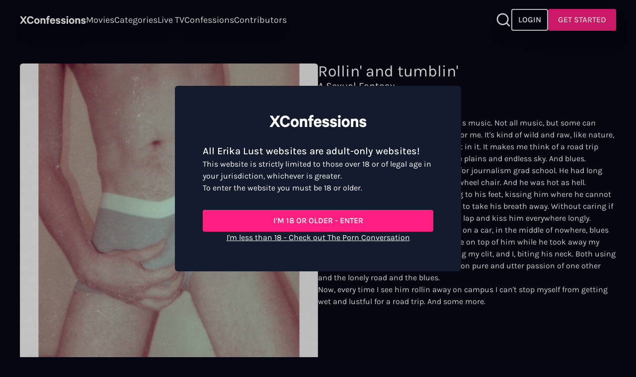

--- FILE ---
content_type: text/html; charset=utf-8
request_url: https://xconfessions.com/confessions/rollin-and-tumblin
body_size: 46094
content:
<!doctype html><html data-n-head-ssr lang="en" data-n-head="%7B%22lang%22:%7B%22ssr%22:%22en%22%7D%7D"><head ><title>Read &quot;Rollin&#x27; and tumblin&#x27;&quot; - Sex Story | XConfessions</title><meta data-n-head="ssr" charset="utf-8"><meta data-n-head="ssr" name="viewport" content="width=device-width, initial-scale=1"><meta data-n-head="ssr" data-hid="sentry-trace" name="sentry-trace" content="36665379908d481d8dd910ec97483ac6-95827cce1db938dc-1"><meta data-n-head="ssr" data-hid="sentry-baggage" name="baggage" content="sentry-environment=production,sentry-release=0.0.0,sentry-public_key=999af0c329fe83e8ff8d3e1ece4452bf,sentry-trace_id=36665379908d481d8dd910ec97483ac6,sentry-sample_rate=1,sentry-sampled=true"><meta data-n-head="ssr" name="robots" content="index, follow, max-snippet:-1, max-image-preview:large, max-video-preview:-1"><meta data-n-head="ssr" data-hid="description" name="description" content="Dive into real people&#x27;s erotic fantasies. ✨Read &quot;Rollin&#x27; and tumblin&#x27;&quot; for an erotic story you can&#x27;t miss out on. "><link data-n-head="ssr" data-hid="alternate-hreflang-x-default" rel="alternate" hreflang="x-default" href="https://xconfessions.com/confessions/rollin-and-tumblin"><link data-n-head="ssr" data-hid="alternate-hreflang-en" rel="alternate" hreflang="en" href="https://xconfessions.com/confessions/rollin-and-tumblin"><link data-n-head="ssr" data-hid="alternate-hreflang-fr" rel="alternate" hreflang="fr" href="https://xconfessions.com/fr/confessions/rollin-and-tumblin"><link data-n-head="ssr" data-hid="alternate-hreflang-es" rel="alternate" hreflang="es" href="https://xconfessions.com/es/confessions/rollin-and-tumblin"><link data-n-head="ssr" data-hid="alternate-hreflang-de" rel="alternate" hreflang="de" href="https://xconfessions.com/de/confessions/rollin-and-tumblin"><link data-n-head="ssr" data-hid="canonical" rel="canonical" href="https://xconfessions.com/confessions/rollin-and-tumblin"><script data-n-head="ssr" data-hid="gtm-script">if(!window._gtm_init){window._gtm_init=1;(function(w,n,d,m,e,p){w[d]=(w[d]==1||n[d]=='yes'||n[d]==1||n[m]==1||(w[e]&&w[e][p]&&w[e][p]()))?1:0})(window,navigator,'doNotTrack','msDoNotTrack','external','msTrackingProtectionEnabled');(function(w,d,s,l,x,y){w[x]={};w._gtm_inject=function(i){if(w.doNotTrack||w[x][i])return;w[x][i]=1;w[l]=w[l]||[];w[l].push({'gtm.start':new Date().getTime(),event:'gtm.js'});var f=d.getElementsByTagName(s)[0],j=d.createElement(s);j.async=true;j.src='https://www.googletagmanager.com/gtm.js?id='+i;f.parentNode.insertBefore(j,f);}})(window,document,'script','dataLayer','_gtm_ids','_gtm_inject')}</script><script data-n-head="ssr" type="application/ld+json">[{"@context":"https://schema.org/","@type":"BreadcrumbList","itemListElement":[{"@type":"ListItem","position":1,"name":"Adult Sex Confessions","item":"https://xconfessions.com/confessions"},{"@type":"ListItem","position":2,"name":"Rollin and tumblin ","item":"https://xconfessions.com/confessions/rollin-and-tumblin"}]}]</script><style data-vue-ssr-id="d706d280:0 299177c6:0 771aba7f:0 aff2c2c0:0 1b29bb36:0 51c95788:0 cf4ccdee:0">@font-face{font-family:"Karla";font-style:normal;font-weight:300;font-display:swap;src:url(/_nuxt/fonts/Karla-300-latin-ext1.db70c7a.woff2) format("woff2");unicode-range:U+0100-024f,U+0259,U+1e??,U+2020,U+20a0-20ab,U+20ad-20cf,U+2113,U+2c60-2c7f,U+a720-a7ff}@font-face{font-family:"Karla";font-style:normal;font-weight:300;font-display:swap;src:url(/_nuxt/fonts/Karla-300-latin2.20d56fe.woff2) format("woff2");unicode-range:U+00??,U+0131,U+0152-0153,U+02bb-02bc,U+02c6,U+02da,U+02dc,U+2000-206f,U+2074,U+20ac,U+2122,U+2191,U+2193,U+2212,U+2215,U+feff,U+fffd}@font-face{font-family:"Karla";font-style:normal;font-weight:400;font-display:swap;src:url(/_nuxt/fonts/Karla-400-latin-ext3.db70c7a.woff2) format("woff2");unicode-range:U+0100-024f,U+0259,U+1e??,U+2020,U+20a0-20ab,U+20ad-20cf,U+2113,U+2c60-2c7f,U+a720-a7ff}@font-face{font-family:"Karla";font-style:normal;font-weight:400;font-display:swap;src:url(/_nuxt/fonts/Karla-400-latin4.20d56fe.woff2) format("woff2");unicode-range:U+00??,U+0131,U+0152-0153,U+02bb-02bc,U+02c6,U+02da,U+02dc,U+2000-206f,U+2074,U+20ac,U+2122,U+2191,U+2193,U+2212,U+2215,U+feff,U+fffd}@font-face{font-family:"Karla";font-style:normal;font-weight:500;font-display:swap;src:url(/_nuxt/fonts/Karla-500-latin-ext5.db70c7a.woff2) format("woff2");unicode-range:U+0100-024f,U+0259,U+1e??,U+2020,U+20a0-20ab,U+20ad-20cf,U+2113,U+2c60-2c7f,U+a720-a7ff}@font-face{font-family:"Karla";font-style:normal;font-weight:500;font-display:swap;src:url(/_nuxt/fonts/Karla-500-latin6.20d56fe.woff2) format("woff2");unicode-range:U+00??,U+0131,U+0152-0153,U+02bb-02bc,U+02c6,U+02da,U+02dc,U+2000-206f,U+2074,U+20ac,U+2122,U+2191,U+2193,U+2212,U+2215,U+feff,U+fffd}@font-face{font-family:"Karla";font-style:normal;font-weight:600;font-display:swap;src:url(/_nuxt/fonts/Karla-600-latin-ext7.db70c7a.woff2) format("woff2");unicode-range:U+0100-024f,U+0259,U+1e??,U+2020,U+20a0-20ab,U+20ad-20cf,U+2113,U+2c60-2c7f,U+a720-a7ff}@font-face{font-family:"Karla";font-style:normal;font-weight:600;font-display:swap;src:url(/_nuxt/fonts/Karla-600-latin8.20d56fe.woff2) format("woff2");unicode-range:U+00??,U+0131,U+0152-0153,U+02bb-02bc,U+02c6,U+02da,U+02dc,U+2000-206f,U+2074,U+20ac,U+2122,U+2191,U+2193,U+2212,U+2215,U+feff,U+fffd}@font-face{font-family:"Karla";font-style:normal;font-weight:700;font-display:swap;src:url(/_nuxt/fonts/Karla-700-latin-ext9.db70c7a.woff2) format("woff2");unicode-range:U+0100-024f,U+0259,U+1e??,U+2020,U+20a0-20ab,U+20ad-20cf,U+2113,U+2c60-2c7f,U+a720-a7ff}@font-face{font-family:"Karla";font-style:normal;font-weight:700;font-display:swap;src:url(/_nuxt/fonts/Karla-700-latin10.20d56fe.woff2) format("woff2");unicode-range:U+00??,U+0131,U+0152-0153,U+02bb-02bc,U+02c6,U+02da,U+02dc,U+2000-206f,U+2074,U+20ac,U+2122,U+2191,U+2193,U+2212,U+2215,U+feff,U+fffd}/*! tailwindcss v3.3.5 | MIT License | https://tailwindcss.com*//*
1. Prevent padding and border from affecting element width. (https://github.com/mozdevs/cssremedy/issues/4)
2. Allow adding a border to an element by just adding a border-width. (https://github.com/tailwindcss/tailwindcss/pull/116)
*/*,
::before,
::after {
  box-sizing: border-box; /* 1 */
  border-width: 0; /* 2 */
  border-style: solid; /* 2 */
  border-color: #e5e7eb; /* 2 */
}::before,
::after {
  --tw-content: '';
}/*
1. Use a consistent sensible line-height in all browsers.
2. Prevent adjustments of font size after orientation changes in iOS.
3. Use a more readable tab size.
4. Use the user's configured `sans` font-family by default.
5. Use the user's configured `sans` font-feature-settings by default.
6. Use the user's configured `sans` font-variation-settings by default.
*/html {
  line-height: 1.5; /* 1 */
  -webkit-text-size-adjust: 100%; /* 2 */
  -moz-tab-size: 4; /* 3 */
  -o-tab-size: 4;
     tab-size: 4; /* 3 */
  font-family: ui-sans-serif, system-ui, -apple-system, BlinkMacSystemFont, "Segoe UI", Roboto, "Helvetica Neue", Arial, "Noto Sans", sans-serif, "Apple Color Emoji", "Segoe UI Emoji", "Segoe UI Symbol", "Noto Color Emoji"; /* 4 */
  font-feature-settings: normal; /* 5 */
  font-variation-settings: normal; /* 6 */
}/*
1. Remove the margin in all browsers.
2. Inherit line-height from `html` so users can set them as a class directly on the `html` element.
*/body {
  margin: 0; /* 1 */
  line-height: inherit; /* 2 */
}/*
1. Add the correct height in Firefox.
2. Correct the inheritance of border color in Firefox. (https://bugzilla.mozilla.org/show_bug.cgi?id=190655)
3. Ensure horizontal rules are visible by default.
*/hr {
  height: 0; /* 1 */
  color: inherit; /* 2 */
  border-top-width: 1px; /* 3 */
}/*
Add the correct text decoration in Chrome, Edge, and Safari.
*/abbr:where([title]) {
  -webkit-text-decoration: underline dotted;
          text-decoration: underline dotted;
}/*
Remove the default font size and weight for headings.
*/h1,
h2,
h3,
h4,
h5,
h6 {
  font-size: inherit;
  font-weight: inherit;
}/*
Reset links to optimize for opt-in styling instead of opt-out.
*/a {
  color: inherit;
  text-decoration: inherit;
}/*
Add the correct font weight in Edge and Safari.
*/b,
strong {
  font-weight: bolder;
}/*
1. Use the user's configured `mono` font family by default.
2. Correct the odd `em` font sizing in all browsers.
*/code,
kbd,
samp,
pre {
  font-family: ui-monospace, SFMono-Regular, Menlo, Monaco, Consolas, "Liberation Mono", "Courier New", monospace; /* 1 */
  font-size: 1em; /* 2 */
}/*
Add the correct font size in all browsers.
*/small {
  font-size: 80%;
}/*
Prevent `sub` and `sup` elements from affecting the line height in all browsers.
*/sub,
sup {
  font-size: 75%;
  line-height: 0;
  position: relative;
  vertical-align: baseline;
}sub {
  bottom: -0.25em;
}sup {
  top: -0.5em;
}/*
1. Remove text indentation from table contents in Chrome and Safari. (https://bugs.chromium.org/p/chromium/issues/detail?id=999088, https://bugs.webkit.org/show_bug.cgi?id=201297)
2. Correct table border color inheritance in all Chrome and Safari. (https://bugs.chromium.org/p/chromium/issues/detail?id=935729, https://bugs.webkit.org/show_bug.cgi?id=195016)
3. Remove gaps between table borders by default.
*/table {
  text-indent: 0; /* 1 */
  border-color: inherit; /* 2 */
  border-collapse: collapse; /* 3 */
}/*
1. Change the font styles in all browsers.
2. Remove the margin in Firefox and Safari.
3. Remove default padding in all browsers.
*/button,
input,
optgroup,
select,
textarea {
  font-family: inherit; /* 1 */
  font-feature-settings: inherit; /* 1 */
  font-variation-settings: inherit; /* 1 */
  font-size: 100%; /* 1 */
  font-weight: inherit; /* 1 */
  line-height: inherit; /* 1 */
  color: inherit; /* 1 */
  margin: 0; /* 2 */
  padding: 0; /* 3 */
}/*
Remove the inheritance of text transform in Edge and Firefox.
*/button,
select {
  text-transform: none;
}/*
1. Correct the inability to style clickable types in iOS and Safari.
2. Remove default button styles.
*/button,
[type='button'],
[type='reset'],
[type='submit'] {
  -webkit-appearance: button; /* 1 */
  background-color: transparent; /* 2 */
  background-image: none; /* 2 */
}/*
Use the modern Firefox focus style for all focusable elements.
*/:-moz-focusring {
  outline: auto;
}/*
Remove the additional `:invalid` styles in Firefox. (https://github.com/mozilla/gecko-dev/blob/2f9eacd9d3d995c937b4251a5557d95d494c9be1/layout/style/res/forms.css#L728-L737)
*/:-moz-ui-invalid {
  box-shadow: none;
}/*
Add the correct vertical alignment in Chrome and Firefox.
*/progress {
  vertical-align: baseline;
}/*
Correct the cursor style of increment and decrement buttons in Safari.
*/::-webkit-inner-spin-button,
::-webkit-outer-spin-button {
  height: auto;
}/*
1. Correct the odd appearance in Chrome and Safari.
2. Correct the outline style in Safari.
*/[type='search'] {
  -webkit-appearance: textfield; /* 1 */
  outline-offset: -2px; /* 2 */
}/*
Remove the inner padding in Chrome and Safari on macOS.
*/::-webkit-search-decoration {
  -webkit-appearance: none;
}/*
1. Correct the inability to style clickable types in iOS and Safari.
2. Change font properties to `inherit` in Safari.
*/::-webkit-file-upload-button {
  -webkit-appearance: button; /* 1 */
  font: inherit; /* 2 */
}/*
Add the correct display in Chrome and Safari.
*/summary {
  display: list-item;
}/*
Removes the default spacing and border for appropriate elements.
*/blockquote,
dl,
dd,
h1,
h2,
h3,
h4,
h5,
h6,
hr,
figure,
p,
pre {
  margin: 0;
}fieldset {
  margin: 0;
  padding: 0;
}legend {
  padding: 0;
}ol,
ul,
menu {
  list-style: none;
  margin: 0;
  padding: 0;
}/*
Reset default styling for dialogs.
*/dialog {
  padding: 0;
}/*
Prevent resizing textareas horizontally by default.
*/textarea {
  resize: vertical;
}/*
1. Reset the default placeholder opacity in Firefox. (https://github.com/tailwindlabs/tailwindcss/issues/3300)
2. Set the default placeholder color to the user's configured gray 400 color.
*/input::-moz-placeholder, textarea::-moz-placeholder {
  opacity: 1; /* 1 */
  color: #9ca3af; /* 2 */
}input::placeholder,
textarea::placeholder {
  opacity: 1; /* 1 */
  color: #9ca3af; /* 2 */
}/*
Set the default cursor for buttons.
*/button,
[role="button"] {
  cursor: pointer;
}/*
Make sure disabled buttons don't get the pointer cursor.
*/:disabled {
  cursor: default;
}/*
1. Make replaced elements `display: block` by default. (https://github.com/mozdevs/cssremedy/issues/14)
2. Add `vertical-align: middle` to align replaced elements more sensibly by default. (https://github.com/jensimmons/cssremedy/issues/14#issuecomment-634934210)
   This can trigger a poorly considered lint error in some tools but is included by design.
*/img,
svg,
video,
canvas,
audio,
iframe,
embed,
object {
  display: block; /* 1 */
  vertical-align: middle; /* 2 */
}/*
Constrain images and videos to the parent width and preserve their intrinsic aspect ratio. (https://github.com/mozdevs/cssremedy/issues/14)
*/img,
video {
  max-width: 100%;
  height: auto;
}/* Make elements with the HTML hidden attribute stay hidden by default */[hidden] {
  display: none;
}[type='text'],[type='email'],[type='url'],[type='password'],[type='number'],[type='date'],[type='datetime-local'],[type='month'],[type='search'],[type='tel'],[type='time'],[type='week'],[multiple],textarea,select{-webkit-appearance:none;-moz-appearance:none;appearance:none;background-color:#fff;border-color:#6b7280;border-width:1px;border-radius:0px;padding-top:0.5rem;padding-right:0.75rem;padding-bottom:0.5rem;padding-left:0.75rem;font-size:1rem;line-height:1.5rem;--tw-shadow:0 0 #0000;}[type='text']:focus, [type='email']:focus, [type='url']:focus, [type='password']:focus, [type='number']:focus, [type='date']:focus, [type='datetime-local']:focus, [type='month']:focus, [type='search']:focus, [type='tel']:focus, [type='time']:focus, [type='week']:focus, [multiple]:focus, textarea:focus, select:focus{outline:2px solid transparent;outline-offset:2px;--tw-ring-inset:var(--tw-empty,/*!*/ /*!*/);--tw-ring-offset-width:0px;--tw-ring-offset-color:#fff;--tw-ring-color:#2563eb;--tw-ring-offset-shadow:var(--tw-ring-inset) 0 0 0 var(--tw-ring-offset-width) var(--tw-ring-offset-color);--tw-ring-shadow:var(--tw-ring-inset) 0 0 0 calc(1px + var(--tw-ring-offset-width)) var(--tw-ring-color);box-shadow:var(--tw-ring-offset-shadow), var(--tw-ring-shadow), var(--tw-shadow);border-color:#2563eb}input::-moz-placeholder, textarea::-moz-placeholder{color:#6b7280;opacity:1}input::placeholder,textarea::placeholder{color:#6b7280;opacity:1}::-webkit-datetime-edit-fields-wrapper{padding:0}::-webkit-date-and-time-value{min-height:1.5em}::-webkit-datetime-edit,::-webkit-datetime-edit-year-field,::-webkit-datetime-edit-month-field,::-webkit-datetime-edit-day-field,::-webkit-datetime-edit-hour-field,::-webkit-datetime-edit-minute-field,::-webkit-datetime-edit-second-field,::-webkit-datetime-edit-millisecond-field,::-webkit-datetime-edit-meridiem-field{padding-top:0;padding-bottom:0}select{background-image:url("data:image/svg+xml,%3csvg xmlns='http://www.w3.org/2000/svg' fill='none' viewBox='0 0 20 20'%3e%3cpath stroke='%236b7280' stroke-linecap='round' stroke-linejoin='round' stroke-width='1.5' d='M6 8l4 4 4-4'/%3e%3c/svg%3e");background-position:right 0.5rem center;background-repeat:no-repeat;background-size:1.5em 1.5em;padding-right:2.5rem;-webkit-print-color-adjust:exact;color-adjust:exact}[multiple]{background-image:initial;background-position:initial;background-repeat:unset;background-size:initial;padding-right:0.75rem;-webkit-print-color-adjust:unset;color-adjust:unset}[type='checkbox'],[type='radio']{-webkit-appearance:none;-moz-appearance:none;appearance:none;padding:0;-webkit-print-color-adjust:exact;color-adjust:exact;display:inline-block;vertical-align:middle;background-origin:border-box;-webkit-user-select:none;-moz-user-select:none;user-select:none;flex-shrink:0;height:1rem;width:1rem;color:#2563eb;background-color:#fff;border-color:#6b7280;border-width:1px;--tw-shadow:0 0 #0000}[type='checkbox']{border-radius:0px}[type='radio']{border-radius:100%}[type='checkbox']:focus,[type='radio']:focus{outline:2px solid transparent;outline-offset:2px;--tw-ring-inset:var(--tw-empty,/*!*/ /*!*/);--tw-ring-offset-width:2px;--tw-ring-offset-color:#fff;--tw-ring-color:#2563eb;--tw-ring-offset-shadow:var(--tw-ring-inset) 0 0 0 var(--tw-ring-offset-width) var(--tw-ring-offset-color);--tw-ring-shadow:var(--tw-ring-inset) 0 0 0 calc(2px + var(--tw-ring-offset-width)) var(--tw-ring-color);box-shadow:var(--tw-ring-offset-shadow), var(--tw-ring-shadow), var(--tw-shadow)}[type='checkbox']:checked,[type='radio']:checked{border-color:transparent;background-color:currentColor;background-size:100% 100%;background-position:center;background-repeat:no-repeat}[type='checkbox']:checked{background-image:url("data:image/svg+xml,%3csvg viewBox='0 0 16 16' fill='white' xmlns='http://www.w3.org/2000/svg'%3e%3cpath d='M12.207 4.793a1 1 0 010 1.414l-5 5a1 1 0 01-1.414 0l-2-2a1 1 0 011.414-1.414L6.5 9.086l4.293-4.293a1 1 0 011.414 0z'/%3e%3c/svg%3e")}[type='radio']:checked{background-image:url("data:image/svg+xml,%3csvg viewBox='0 0 16 16' fill='white' xmlns='http://www.w3.org/2000/svg'%3e%3ccircle cx='8' cy='8' r='3'/%3e%3c/svg%3e")}[type='checkbox']:checked:hover,[type='checkbox']:checked:focus,[type='radio']:checked:hover,[type='radio']:checked:focus{border-color:transparent;background-color:currentColor}[type='checkbox']:indeterminate{background-image:url("data:image/svg+xml,%3csvg xmlns='http://www.w3.org/2000/svg' fill='none' viewBox='0 0 16 16'%3e%3cpath stroke='white' stroke-linecap='round' stroke-linejoin='round' stroke-width='2' d='M4 8h8'/%3e%3c/svg%3e");border-color:transparent;background-color:currentColor;background-size:100% 100%;background-position:center;background-repeat:no-repeat}[type='checkbox']:indeterminate:hover,[type='checkbox']:indeterminate:focus{border-color:transparent;background-color:currentColor}[type='file']{background:unset;border-color:inherit;border-width:0;border-radius:0;padding:0;font-size:unset;line-height:inherit}[type='file']:focus{outline:1px auto -webkit-focus-ring-color}#__layout,#__nuxt,body,html{height:100%}body{font-family:Karla;--tw-bg-opacity:1;background-color:rgb(6 6 19 / var(--tw-bg-opacity));overflow-y:auto;font-size:1rem;line-height:1.5rem;--tw-text-opacity:1;color:rgb(255 255 255 / var(--tw-text-opacity))}h1{font-size:1.25rem;line-height:1.75rem;--tw-text-opacity:1;color:rgb(255 255 255 / var(--tw-text-opacity))}@media (min-width: 834px){h1{font-size:32px}}h2{font-size:1.25rem;line-height:1.75rem}h2::first-letter{text-transform:uppercase}@media (min-width: 1440px){h2{font-size:1.5rem;line-height:2rem}}h3{font-size:1.25rem;line-height:1.75rem;font-weight:500}@media (min-width: 1440px){h3{font-size:2rem;line-height:1.5;font-weight:400}}h4{font-size:1.125rem;line-height:1.75rem;font-weight:500}@media (min-width: 1440px){h4{font-size:1.5rem;line-height:2rem}}h5{font-size:1rem;line-height:1.5rem;font-weight:500}@media (min-width: 1440px){h5{font-size:1.25rem;line-height:1.75rem}}a{-webkit-text-decoration-line:none;text-decoration-line:none}.negativex{margin:0 calc(50% - 50vw)}.description-block a{font-weight:700}.error{font-size:0.75rem;line-height:1rem;margin-top:-0.5rem;--tw-text-opacity:1;color:rgb(255 255 255 / var(--tw-text-opacity))}*, ::before, ::after{--tw-border-spacing-x:0;--tw-border-spacing-y:0;--tw-translate-x:0;--tw-translate-y:0;--tw-rotate:0;--tw-skew-x:0;--tw-skew-y:0;--tw-scale-x:1;--tw-scale-y:1;--tw-pan-x: ;--tw-pan-y: ;--tw-pinch-zoom: ;--tw-scroll-snap-strictness:proximity;--tw-gradient-from-position: ;--tw-gradient-via-position: ;--tw-gradient-to-position: ;--tw-ordinal: ;--tw-slashed-zero: ;--tw-numeric-figure: ;--tw-numeric-spacing: ;--tw-numeric-fraction: ;--tw-ring-inset: ;--tw-ring-offset-width:0px;--tw-ring-offset-color:#fff;--tw-ring-color:rgb(59 130 246 / 0.5);--tw-ring-offset-shadow:0 0 #0000;--tw-ring-shadow:0 0 #0000;--tw-shadow:0 0 #0000;--tw-shadow-colored:0 0 #0000;--tw-blur: ;--tw-brightness: ;--tw-contrast: ;--tw-grayscale: ;--tw-hue-rotate: ;--tw-invert: ;--tw-saturate: ;--tw-sepia: ;--tw-drop-shadow: ;--tw-backdrop-blur: ;--tw-backdrop-brightness: ;--tw-backdrop-contrast: ;--tw-backdrop-grayscale: ;--tw-backdrop-hue-rotate: ;--tw-backdrop-invert: ;--tw-backdrop-opacity: ;--tw-backdrop-saturate: ;--tw-backdrop-sepia: }::backdrop{--tw-border-spacing-x:0;--tw-border-spacing-y:0;--tw-translate-x:0;--tw-translate-y:0;--tw-rotate:0;--tw-skew-x:0;--tw-skew-y:0;--tw-scale-x:1;--tw-scale-y:1;--tw-pan-x: ;--tw-pan-y: ;--tw-pinch-zoom: ;--tw-scroll-snap-strictness:proximity;--tw-gradient-from-position: ;--tw-gradient-via-position: ;--tw-gradient-to-position: ;--tw-ordinal: ;--tw-slashed-zero: ;--tw-numeric-figure: ;--tw-numeric-spacing: ;--tw-numeric-fraction: ;--tw-ring-inset: ;--tw-ring-offset-width:0px;--tw-ring-offset-color:#fff;--tw-ring-color:rgb(59 130 246 / 0.5);--tw-ring-offset-shadow:0 0 #0000;--tw-ring-shadow:0 0 #0000;--tw-shadow:0 0 #0000;--tw-shadow-colored:0 0 #0000;--tw-blur: ;--tw-brightness: ;--tw-contrast: ;--tw-grayscale: ;--tw-hue-rotate: ;--tw-invert: ;--tw-saturate: ;--tw-sepia: ;--tw-drop-shadow: ;--tw-backdrop-blur: ;--tw-backdrop-brightness: ;--tw-backdrop-contrast: ;--tw-backdrop-grayscale: ;--tw-backdrop-hue-rotate: ;--tw-backdrop-invert: ;--tw-backdrop-opacity: ;--tw-backdrop-saturate: ;--tw-backdrop-sepia: }.container{width:100%}@media (min-width: 414px){.container{max-width:414px}}@media (min-width: 640px){.container{max-width:640px}}@media (min-width: 768px){.container{max-width:768px}}@media (min-width: 834px){.container{max-width:834px}}@media (min-width: 1024px){.container{max-width:1024px}}@media (min-width: 1280px){.container{max-width:1280px}}@media (min-width: 1440px){.container{max-width:1440px}}@media (min-width: 1536px){.container{max-width:1536px}}@media (min-width: 1920px){.container{max-width:1920px}}.form-input,.form-textarea,.form-select,.form-multiselect{-webkit-appearance:none;-moz-appearance:none;appearance:none;background-color:#fff;border-color:#6b7280;border-width:1px;border-radius:0px;padding-top:0.5rem;padding-right:0.75rem;padding-bottom:0.5rem;padding-left:0.75rem;font-size:1rem;line-height:1.5rem;--tw-shadow:0 0 #0000;}.form-input:focus, .form-textarea:focus, .form-select:focus, .form-multiselect:focus{outline:2px solid transparent;outline-offset:2px;--tw-ring-inset:var(--tw-empty,/*!*/ /*!*/);--tw-ring-offset-width:0px;--tw-ring-offset-color:#fff;--tw-ring-color:#2563eb;--tw-ring-offset-shadow:var(--tw-ring-inset) 0 0 0 var(--tw-ring-offset-width) var(--tw-ring-offset-color);--tw-ring-shadow:var(--tw-ring-inset) 0 0 0 calc(1px + var(--tw-ring-offset-width)) var(--tw-ring-color);box-shadow:var(--tw-ring-offset-shadow), var(--tw-ring-shadow), var(--tw-shadow);border-color:#2563eb}.form-input::-moz-placeholder, .form-textarea::-moz-placeholder{color:#6b7280;opacity:1}.form-input::placeholder,.form-textarea::placeholder{color:#6b7280;opacity:1}.form-input::-webkit-datetime-edit-fields-wrapper{padding:0}.form-input::-webkit-date-and-time-value{min-height:1.5em}.form-input::-webkit-datetime-edit,.form-input::-webkit-datetime-edit-year-field,.form-input::-webkit-datetime-edit-month-field,.form-input::-webkit-datetime-edit-day-field,.form-input::-webkit-datetime-edit-hour-field,.form-input::-webkit-datetime-edit-minute-field,.form-input::-webkit-datetime-edit-second-field,.form-input::-webkit-datetime-edit-millisecond-field,.form-input::-webkit-datetime-edit-meridiem-field{padding-top:0;padding-bottom:0}.navigation-bar-section-link{text-transform:capitalize}.side-bar-section-link{text-transform:capitalize}.side-bar-user-menu .user-info .bubble{background-color:#FFF284;color:#060613}.side-bar-user-menu .user-info .user-name{color:#FFF284}.side-bar-user-menu .side-bar-section-link{font-size:1rem}.navigation-bar-user-menu .bubble{background-color:#FFF284;color:#060613}.navigation-bar-user-menu .user-menu{font-weight:300;font-size:1.125rem}.navigation-premium-bar-section-link{text-transform:capitalize;font-size:1.125rem}.top-movie-item-title{font-family:Karla}.top-movie-item-tags color{8:rgba(255,255,255, 0.8);9:rgba(255,255,255, 0.9);-d-e-f-a-u-l-t:#FFFFFF}.top-movie-item-number{font-family:Karla}.coming-soon-item-caption color{8:rgba(255,255,255, 0.8);9:rgba(255,255,255, 0.9);-d-e-f-a-u-l-t:#FFFFFF}.coming-soon-item-title{font-family:Karla}.movie-details-title{font-family:Karla}.btn{font-weight:600;border-width:2px;border-radius:0.25rem}.btn-primary{background-color:#FF1E82;border-color:#FF1E82;}.btn-primary color{8:rgba(255,255,255, 0.8);9:rgba(255,255,255, 0.9);-d-e-f-a-u-l-t:#FFFFFF}.btn-primary:hover{background-color:#FF77B4;border-color:transparent}.btn-primary:active{background-color:#FF4B9B;border-color:transparent}.btn-primary:disabled{background-color:#ffffff80;border-color:transparent;color:#060613}.btn-ghost{background-color:transparent;}.btn-ghost borderColor{8:rgba(255,255,255, 0.8);9:rgba(255,255,255, 0.9);-d-e-f-a-u-l-t:#FFFFFF}.btn-ghost color{8:rgba(255,255,255, 0.8);9:rgba(255,255,255, 0.9);-d-e-f-a-u-l-t:#FFFFFF}.btn-ghost:hover{background-color:#ffffff40}.btn-ghost:active{background-color:#ffffff20}.btn-ghost:disabled{background-color:#ffffff80;border-color:transparent;color:#060613;brightness:.5}.btn-neutral{background-color:#3E4454;border-color:#3E4454;}.btn-neutral color{8:rgba(255,255,255, 0.8);9:rgba(255,255,255, 0.9);-d-e-f-a-u-l-t:#FFFFFF}.btn-neutral:hover{background-color:#7E828D;border-color:transparent}.btn-neutral:active{background-color:#535967;border-color:transparent}.btn-neutral:disabled{background-color:#ffffff80;border-color:transparent;color:#060613;brightness:.5}.btn-highlight{background-color:#FFFFFF;border-color:#FFFFFF;}.btn-highlight color{7:rgba(0, 0, 0, 0.7);-d-e-f-a-u-l-t:#060613}.btn-highlight:hover{background-color:#ffffff80;border-color:transparent}.btn-highlight:active{background-color:#ffffff40;border-color:transparent}.btn-highlight:disabled{background-color:#ffffff80;border-color:transparent;color:#060613;brightness:.5}.btn-text-to-primary{background-color:transparent;border-color:transparent;}.btn-text-to-primary color{8:rgba(255,255,255, 0.8);9:rgba(255,255,255, 0.9);-d-e-f-a-u-l-t:#FFFFFF}.btn-text-to-primary:hover{color:#FF1E82}.btn-text-to-primary:active{color:#FF1E82}.btn-text-to-accent{background-color:transparent;border-color:transparent;}.btn-text-to-accent color{8:rgba(255,255,255, 0.8);9:rgba(255,255,255, 0.9);-d-e-f-a-u-l-t:#FFFFFF}.btn-text-to-accent:hover{color:#FFF284}.btn-text-to-accent:active{color:#FFF284}.btn-text-neutral{background-color:transparent;border-color:transparent;color:#7E828D}.btn-sm{padding:0.25rem 0.5rem;font-size:0.875rem}.btn-md{padding:0.5rem 0.75rem;font-size:1rem}.btn-lg{padding:0.75rem 1rem;font-size:1.125rem}.btn-xl{padding:0.75rem 1rem;font-size:1.5rem}.btn-squared-xs{padding:0.25rem;font-size:0.75rem}.btn-squared-sm{padding:0.5rem;font-size:0.875rem}.btn-squared-md{padding:0.75rem}.btn-squared-lg{padding:1rem;font-size:1.125rem}.cta-button{background:linear-gradient(146.33deg, #fb4272 14.28%, #fd29a8 50.97%, #ff00ff 85.48%)}.content-navigation-tabs button{-webkit-text-decoration-color:#FFF284;text-decoration-color:#FFF284}.sfw-content .sfw-hero h1{font-family:Karla;letter-spacing:-4px}.sfw-content .sfw-hero .claim{font-family:ui-sans-serif, system-ui, -apple-system, BlinkMacSystemFont, "Segoe UI", Roboto, "Helvetica Neue", Arial, "Noto Sans", sans-serif, "Apple Color Emoji", "Segoe UI Emoji", "Segoe UI Symbol", "Noto Color Emoji";font-weight:500}.sfw-content .sfw-hero .features h3{font-family:Karla}.sfw-content .sfw-quote .quote-text{font-family:Karla}.sfw-content .sfw-reviews .review-quote{font-family:Karla}.sfw-content .sfw-own-pleasure-tagline h1{font-family:Karla}.sfw-content .sfw-tagline-text{font-size:11.2vw}.sfw-content .sfw-footer .footer-title{font-family:ui-sans-serif, system-ui, -apple-system, BlinkMacSystemFont, "Segoe UI", Roboto, "Helvetica Neue", Arial, "Noto Sans", sans-serif, "Apple Color Emoji", "Segoe UI Emoji", "Segoe UI Symbol", "Noto Color Emoji"}.complete-account-modal-header h2 color{8:rgba(255,255,255, 0.8);9:rgba(255,255,255, 0.9);-d-e-f-a-u-l-t:#FFFFFF}.complete-account-modal-body color{8:rgba(255,255,255, 0.8);9:rgba(255,255,255, 0.9);-d-e-f-a-u-l-t:#FFFFFF}.complete-account-modal-body{font-family:ui-sans-serif, system-ui, -apple-system, BlinkMacSystemFont, "Segoe UI", Roboto, "Helvetica Neue", Arial, "Noto Sans", sans-serif, "Apple Color Emoji", "Segoe UI Emoji", "Segoe UI Symbol", "Noto Color Emoji"}.complete-account-modal-body label color{8:rgba(255,255,255, 0.8);9:rgba(255,255,255, 0.9);-d-e-f-a-u-l-t:#FFFFFF}.complete-account-modal-body .error{color:#B42318}.sr-only{position:absolute;width:1px;height:1px;padding:0;margin:-1px;overflow:hidden;clip:rect(0, 0, 0, 0);white-space:nowrap;border-width:0}.pointer-events-none{pointer-events:none}.visible{visibility:visible}.collapse{visibility:collapse}.static{position:static}.fixed{position:fixed}.absolute{position:absolute}.relative{position:relative}.sticky{position:sticky}.inset-0{inset:0px}.-left-36{left:-9rem}.bottom-0{bottom:0px}.bottom-2{bottom:0.5rem}.bottom-4{bottom:1rem}.bottom-5{bottom:1.25rem}.bottom-6{bottom:1.5rem}.bottom-8{bottom:2rem}.bottom-\[-1px\]{bottom:-1px}.bottom-\[-20\%\]{bottom:-20%}.bottom-full{bottom:100%}.left-0{left:0px}.left-1{left:0.25rem}.left-1\/2{left:50%}.left-1\/4{left:25%}.left-2{left:0.5rem}.left-4{left:1rem}.left-6{left:1.5rem}.left-\[-0\.5rem\]{left:-0.5rem}.left-\[-10\%\]{left:-10%}.left-\[-1px\]{left:-1px}.left-\[-1rem\]{left:-1rem}.left-\[-40\%\]{left:-40%}.left-\[2px\]{left:2px}.right-0{right:0px}.right-1{right:0.25rem}.right-1\.5{right:0.375rem}.right-1\/4{right:25%}.right-2{right:0.5rem}.right-3{right:0.75rem}.right-4{right:1rem}.right-6{right:1.5rem}.right-\[-10\%\]{right:-10%}.right-\[-1px\]{right:-1px}.right-\[-40\%\]{right:-40%}.right-\[20px\]{right:20px}.top-0{top:0px}.top-1{top:0.25rem}.top-1\.5{top:0.375rem}.top-1\/2{top:50%}.top-1\/4{top:25%}.top-14{top:3.5rem}.top-2{top:0.5rem}.top-3{top:0.75rem}.top-4{top:1rem}.top-40{top:10rem}.top-\[--mobile-header-height\]{top:var(--mobile-header-height)}.top-\[-1\.5rem\]{top:-1.5rem}.top-\[-15\%\]{top:-15%}.top-\[-1rem\]{top:-1rem}.top-\[20\%\]{top:20%}.top-\[23\%\]{top:23%}.top-\[25\%\]{top:25%}.top-\[28\%\]{top:28%}.top-\[29\%\]{top:29%}.top-\[3rem\]{top:3rem}.top-\[4rem\]{top:4rem}.top-auto{top:auto}.top-full{top:100%}.-z-10{z-index:-10}.z-0{z-index:0}.z-10{z-index:10}.z-20{z-index:20}.z-30{z-index:30}.z-40{z-index:40}.z-50{z-index:50}.z-\[-1\]{z-index:-1}.z-\[1\]{z-index:1}.z-\[60\]{z-index:60}.z-\[999\]{z-index:999}.z-\[99\]{z-index:99}.order-2{order:2}.order-first{order:-9999}.order-last{order:9999}.col-span-1{grid-column:span 1 / span 1}.col-span-12{grid-column:span 12 / span 12}.col-span-2{grid-column:span 2 / span 2}.col-span-4{grid-column:span 4 / span 4}.float-right{float:right}.m-0{margin:0px}.m-1{margin:0.25rem}.m-2{margin:0.5rem}.m-3{margin:0.75rem}.m-4{margin:1rem}.m-6{margin:1.5rem}.m-auto{margin:auto}.-mx-10{margin-left:-2.5rem;margin-right:-2.5rem}.-mx-4{margin-left:-1rem;margin-right:-1rem}.mx-0{margin-left:0px;margin-right:0px}.mx-1{margin-left:0.25rem;margin-right:0.25rem}.mx-2{margin-left:0.5rem;margin-right:0.5rem}.mx-3{margin-left:0.75rem;margin-right:0.75rem}.mx-5{margin-left:1.25rem;margin-right:1.25rem}.mx-auto{margin-left:auto;margin-right:auto}.my-0{margin-top:0px;margin-bottom:0px}.my-1{margin-top:0.25rem;margin-bottom:0.25rem}.my-12{margin-top:3rem;margin-bottom:3rem}.my-14{margin-top:3.5rem;margin-bottom:3.5rem}.my-15{margin-top:3.75rem;margin-bottom:3.75rem}.my-2{margin-top:0.5rem;margin-bottom:0.5rem}.my-24{margin-top:6rem;margin-bottom:6rem}.my-3{margin-top:0.75rem;margin-bottom:0.75rem}.my-4{margin-top:1rem;margin-bottom:1rem}.my-5{margin-top:1.25rem;margin-bottom:1.25rem}.my-6{margin-top:1.5rem;margin-bottom:1.5rem}.my-7{margin-top:1.75rem;margin-bottom:1.75rem}.my-8{margin-top:2rem;margin-bottom:2rem}.my-auto{margin-top:auto;margin-bottom:auto}.-mb-12{margin-bottom:-3rem}.-mb-3{margin-bottom:-0.75rem}.-mb-4{margin-bottom:-1rem}.-mb-px{margin-bottom:-1px}.-ml-10{margin-left:-2.5rem}.-ml-3{margin-left:-0.75rem}.-ml-4{margin-left:-1rem}.-ml-6{margin-left:-1.5rem}.-ml-8{margin-left:-2rem}.-mr-10{margin-right:-2.5rem}.-mr-4{margin-right:-1rem}.-mt-2{margin-top:-0.5rem}.-mt-2\.5{margin-top:-0.625rem}.-mt-5{margin-top:-1.25rem}.-mt-8{margin-top:-2rem}.mb-0{margin-bottom:0px}.mb-1{margin-bottom:0.25rem}.mb-10{margin-bottom:2.5rem}.mb-12{margin-bottom:3rem}.mb-14{margin-bottom:3.5rem}.mb-16{margin-bottom:4rem}.mb-2{margin-bottom:0.5rem}.mb-2\.5{margin-bottom:0.625rem}.mb-20{margin-bottom:5rem}.mb-22{margin-bottom:5.5rem}.mb-24{margin-bottom:6rem}.mb-28{margin-bottom:7rem}.mb-3{margin-bottom:0.75rem}.mb-4{margin-bottom:1rem}.mb-5{margin-bottom:1.25rem}.mb-6{margin-bottom:1.5rem}.mb-7{margin-bottom:1.75rem}.mb-8{margin-bottom:2rem}.ml-1{margin-left:0.25rem}.ml-10{margin-left:2.5rem}.ml-14{margin-left:3.5rem}.ml-2{margin-left:0.5rem}.ml-2\.5{margin-left:0.625rem}.ml-3{margin-left:0.75rem}.ml-4{margin-left:1rem}.ml-5{margin-left:1.25rem}.ml-6{margin-left:1.5rem}.ml-9{margin-left:2.25rem}.ml-\[-5rem\]{margin-left:-5rem}.ml-\[5rem\]{margin-left:5rem}.ml-auto{margin-left:auto}.mr-0{margin-right:0px}.mr-1{margin-right:0.25rem}.mr-1\.5{margin-right:0.375rem}.mr-2{margin-right:0.5rem}.mr-2\.5{margin-right:0.625rem}.mr-3{margin-right:0.75rem}.mr-4{margin-right:1rem}.mr-5{margin-right:1.25rem}.ms-4{margin-inline-start:1rem}.mt-0{margin-top:0px}.mt-1{margin-top:0.25rem}.mt-10{margin-top:2.5rem}.mt-12{margin-top:3rem}.mt-14{margin-top:3.5rem}.mt-16{margin-top:4rem}.mt-2{margin-top:0.5rem}.mt-20{margin-top:5rem}.mt-24{margin-top:6rem}.mt-3{margin-top:0.75rem}.mt-3\.5{margin-top:0.875rem}.mt-4{margin-top:1rem}.mt-5{margin-top:1.25rem}.mt-6{margin-top:1.5rem}.mt-8{margin-top:2rem}.mt-\[10px\]{margin-top:10px}.mt-auto{margin-top:auto}.block{display:block}.inline-block{display:inline-block}.inline{display:inline}.flex{display:flex}.inline-flex{display:inline-flex}.table{display:table}.grid{display:grid}.hidden{display:none}.aspect-\[170\/96\]{aspect-ratio:170/96}.aspect-\[6\/9\]{aspect-ratio:6/9}.aspect-auto{aspect-ratio:auto}.aspect-square{aspect-ratio:1 / 1}.aspect-video{aspect-ratio:16 / 9}.\!h-auto{height:auto !important}.h-0{height:0px}.h-1{height:0.25rem}.h-1\.5{height:0.375rem}.h-1\/2{height:50%}.h-1\/5{height:20%}.h-10{height:2.5rem}.h-11{height:2.75rem}.h-12{height:3rem}.h-14{height:3.5rem}.h-16{height:4rem}.h-2{height:0.5rem}.h-2\/3{height:66.666667%}.h-20{height:5rem}.h-24{height:6rem}.h-3{height:0.75rem}.h-32{height:8rem}.h-4{height:1rem}.h-44{height:11rem}.h-48{height:12rem}.h-5{height:1.25rem}.h-6{height:1.5rem}.h-60{height:15rem}.h-64{height:16rem}.h-7{height:1.75rem}.h-8{height:2rem}.h-80{height:20rem}.h-9{height:2.25rem}.h-\[100dvh\]{height:100dvh}.h-\[240px\]{height:240px}.h-\[2px\]{height:2px}.h-\[80vh\]{height:80vh}.h-auto{height:auto}.h-full{height:100%}.h-screen{height:100vh}.max-h-0{max-height:0px}.max-h-6{max-height:1.5rem}.max-h-96{max-height:24rem}.max-h-\[20rem\]{max-height:20rem}.max-h-\[80vh\]{max-height:80vh}.max-h-\[90vh\]{max-height:90vh}.max-h-\[calc\(100vh-var\(--mobile-header-height\)\)\]{max-height:calc(100vh - var(--mobile-header-height))}.max-h-\[min-content\]{max-height:-moz-min-content;max-height:min-content}.max-h-full{max-height:100%}.max-h-screen{max-height:100vh}.min-h-\[100dvh\]{min-height:100dvh}.min-h-\[3rem\]{min-height:3rem}.min-h-full{min-height:100%}.min-h-screen{min-height:100vh}.w-0{width:0px}.w-1\/12{width:8.333333%}.w-1\/2{width:50%}.w-1\/3{width:33.333333%}.w-1\/4{width:25%}.w-1\/5{width:20%}.w-10{width:2.5rem}.w-10\/12{width:83.333333%}.w-11{width:2.75rem}.w-11\/12{width:91.666667%}.w-12{width:3rem}.w-14{width:3.5rem}.w-144{width:36rem}.w-16{width:4rem}.w-2{width:0.5rem}.w-2\.5{width:0.625rem}.w-2\/3{width:66.666667%}.w-2\/5{width:40%}.w-20{width:5rem}.w-24{width:6rem}.w-28{width:7rem}.w-3{width:0.75rem}.w-3\/12{width:25%}.w-3\/4{width:75%}.w-32{width:8rem}.w-36{width:9rem}.w-4{width:1rem}.w-4\/12{width:33.333333%}.w-4\/5{width:80%}.w-40{width:10rem}.w-48{width:12rem}.w-5{width:1.25rem}.w-6{width:1.5rem}.w-6\/12{width:50%}.w-60{width:15rem}.w-64{width:16rem}.w-7{width:1.75rem}.w-8{width:2rem}.w-8\/12{width:66.666667%}.w-9\/12{width:75%}.w-\[14rem\]{width:14rem}.w-\[16\.5rem\]{width:16.5rem}.w-\[16rem\]{width:16rem}.w-\[178px\]{width:178px}.w-\[350px\]{width:350px}.w-auto{width:auto}.w-fit{width:-moz-fit-content;width:fit-content}.w-full{width:100%}.w-max{width:-moz-max-content;width:max-content}.w-min{width:-moz-min-content;width:min-content}.w-screen{width:100vw}.min-w-\[10rem\]{min-width:10rem}.min-w-\[178px\]{min-width:178px}.min-w-\[2rem\]{min-width:2rem}.min-w-\[44px\]{min-width:44px}.min-w-\[8rem\]{min-width:8rem}.min-w-fit{min-width:-moz-fit-content;min-width:fit-content}.min-w-full{min-width:100%}.min-w-max{min-width:-moz-max-content;min-width:max-content}.max-w-2xl{max-width:42rem}.max-w-3xl{max-width:48rem}.max-w-4xl{max-width:56rem}.max-w-5xl{max-width:64rem}.max-w-6xl{max-width:72rem}.max-w-\[100dvw\]{max-width:100dvw}.max-w-\[136px\]{max-width:136px}.max-w-\[140px\]{max-width:140px}.max-w-\[144px\]{max-width:144px}.max-w-\[1920px\]{max-width:1920px}.max-w-\[200px\]{max-width:200px}.max-w-\[250px\]{max-width:250px}.max-w-\[264px\]{max-width:264px}.max-w-\[350px\]{max-width:350px}.max-w-\[428px\]{max-width:428px}.max-w-\[436px\]{max-width:436px}.max-w-\[450px\]{max-width:450px}.max-w-\[458px\]{max-width:458px}.max-w-\[512px\]{max-width:512px}.max-w-\[520px\]{max-width:520px}.max-w-\[70vw\]{max-width:70vw}.max-w-\[834px\]{max-width:834px}.max-w-\[8rem\]{max-width:8rem}.max-w-full{max-width:100%}.max-w-lg{max-width:32rem}.max-w-max{max-width:-moz-max-content;max-width:max-content}.max-w-md{max-width:28rem}.max-w-screen-2xl{max-width:1536px}.max-w-screen-lg{max-width:1024px}.max-w-screen-md{max-width:768px}.max-w-screen-xl{max-width:1280px}.max-w-sm{max-width:24rem}.max-w-xl{max-width:36rem}.max-w-xs{max-width:20rem}.flex-1{flex:1 1 0%}.flex-shrink-0{flex-shrink:0}.shrink-0{flex-shrink:0}.flex-grow{flex-grow:1}.grow{flex-grow:1}.basis-\[92\.59\%\]{flex-basis:92.59%}.origin-center{transform-origin:center}.-translate-x-1\/2{--tw-translate-x:-50%;transform:translate(var(--tw-translate-x), var(--tw-translate-y)) rotate(var(--tw-rotate)) skewX(var(--tw-skew-x)) skewY(var(--tw-skew-y)) scaleX(var(--tw-scale-x)) scaleY(var(--tw-scale-y))}.-translate-y-1\/2{--tw-translate-y:-50%;transform:translate(var(--tw-translate-x), var(--tw-translate-y)) rotate(var(--tw-rotate)) skewX(var(--tw-skew-x)) skewY(var(--tw-skew-y)) scaleX(var(--tw-scale-x)) scaleY(var(--tw-scale-y))}.-translate-y-4{--tw-translate-y:-1rem;transform:translate(var(--tw-translate-x), var(--tw-translate-y)) rotate(var(--tw-rotate)) skewX(var(--tw-skew-x)) skewY(var(--tw-skew-y)) scaleX(var(--tw-scale-x)) scaleY(var(--tw-scale-y))}.translate-x-0{--tw-translate-x:0px;transform:translate(var(--tw-translate-x), var(--tw-translate-y)) rotate(var(--tw-rotate)) skewX(var(--tw-skew-x)) skewY(var(--tw-skew-y)) scaleX(var(--tw-scale-x)) scaleY(var(--tw-scale-y))}.translate-x-\[-15\%\]{--tw-translate-x:-15%;transform:translate(var(--tw-translate-x), var(--tw-translate-y)) rotate(var(--tw-rotate)) skewX(var(--tw-skew-x)) skewY(var(--tw-skew-y)) scaleX(var(--tw-scale-x)) scaleY(var(--tw-scale-y))}.translate-x-\[-5\%\]{--tw-translate-x:-5%;transform:translate(var(--tw-translate-x), var(--tw-translate-y)) rotate(var(--tw-rotate)) skewX(var(--tw-skew-x)) skewY(var(--tw-skew-y)) scaleX(var(--tw-scale-x)) scaleY(var(--tw-scale-y))}.translate-x-\[1\.35rem\]{--tw-translate-x:1.35rem;transform:translate(var(--tw-translate-x), var(--tw-translate-y)) rotate(var(--tw-rotate)) skewX(var(--tw-skew-x)) skewY(var(--tw-skew-y)) scaleX(var(--tw-scale-x)) scaleY(var(--tw-scale-y))}.translate-x-\[15\%\]{--tw-translate-x:15%;transform:translate(var(--tw-translate-x), var(--tw-translate-y)) rotate(var(--tw-rotate)) skewX(var(--tw-skew-x)) skewY(var(--tw-skew-y)) scaleX(var(--tw-scale-x)) scaleY(var(--tw-scale-y))}.translate-x-\[5\%\]{--tw-translate-x:5%;transform:translate(var(--tw-translate-x), var(--tw-translate-y)) rotate(var(--tw-rotate)) skewX(var(--tw-skew-x)) skewY(var(--tw-skew-y)) scaleX(var(--tw-scale-x)) scaleY(var(--tw-scale-y))}.translate-y-0{--tw-translate-y:0px;transform:translate(var(--tw-translate-x), var(--tw-translate-y)) rotate(var(--tw-rotate)) skewX(var(--tw-skew-x)) skewY(var(--tw-skew-y)) scaleX(var(--tw-scale-x)) scaleY(var(--tw-scale-y))}.translate-y-3{--tw-translate-y:0.75rem;transform:translate(var(--tw-translate-x), var(--tw-translate-y)) rotate(var(--tw-rotate)) skewX(var(--tw-skew-x)) skewY(var(--tw-skew-y)) scaleX(var(--tw-scale-x)) scaleY(var(--tw-scale-y))}.translate-y-4{--tw-translate-y:1rem;transform:translate(var(--tw-translate-x), var(--tw-translate-y)) rotate(var(--tw-rotate)) skewX(var(--tw-skew-x)) skewY(var(--tw-skew-y)) scaleX(var(--tw-scale-x)) scaleY(var(--tw-scale-y))}.translate-y-full{--tw-translate-y:100%;transform:translate(var(--tw-translate-x), var(--tw-translate-y)) rotate(var(--tw-rotate)) skewX(var(--tw-skew-x)) skewY(var(--tw-skew-y)) scaleX(var(--tw-scale-x)) scaleY(var(--tw-scale-y))}.-rotate-12{--tw-rotate:-12deg;transform:translate(var(--tw-translate-x), var(--tw-translate-y)) rotate(var(--tw-rotate)) skewX(var(--tw-skew-x)) skewY(var(--tw-skew-y)) scaleX(var(--tw-scale-x)) scaleY(var(--tw-scale-y))}.-rotate-180{--tw-rotate:-180deg;transform:translate(var(--tw-translate-x), var(--tw-translate-y)) rotate(var(--tw-rotate)) skewX(var(--tw-skew-x)) skewY(var(--tw-skew-y)) scaleX(var(--tw-scale-x)) scaleY(var(--tw-scale-y))}.-rotate-\[20deg\]{--tw-rotate:-20deg;transform:translate(var(--tw-translate-x), var(--tw-translate-y)) rotate(var(--tw-rotate)) skewX(var(--tw-skew-x)) skewY(var(--tw-skew-y)) scaleX(var(--tw-scale-x)) scaleY(var(--tw-scale-y))}.rotate-180{--tw-rotate:180deg;transform:translate(var(--tw-translate-x), var(--tw-translate-y)) rotate(var(--tw-rotate)) skewX(var(--tw-skew-x)) skewY(var(--tw-skew-y)) scaleX(var(--tw-scale-x)) scaleY(var(--tw-scale-y))}.rotate-90{--tw-rotate:90deg;transform:translate(var(--tw-translate-x), var(--tw-translate-y)) rotate(var(--tw-rotate)) skewX(var(--tw-skew-x)) skewY(var(--tw-skew-y)) scaleX(var(--tw-scale-x)) scaleY(var(--tw-scale-y))}.scale-100{--tw-scale-x:1;--tw-scale-y:1;transform:translate(var(--tw-translate-x), var(--tw-translate-y)) rotate(var(--tw-rotate)) skewX(var(--tw-skew-x)) skewY(var(--tw-skew-y)) scaleX(var(--tw-scale-x)) scaleY(var(--tw-scale-y))}.scale-105{--tw-scale-x:1.05;--tw-scale-y:1.05;transform:translate(var(--tw-translate-x), var(--tw-translate-y)) rotate(var(--tw-rotate)) skewX(var(--tw-skew-x)) skewY(var(--tw-skew-y)) scaleX(var(--tw-scale-x)) scaleY(var(--tw-scale-y))}.scale-110{--tw-scale-x:1.1;--tw-scale-y:1.1;transform:translate(var(--tw-translate-x), var(--tw-translate-y)) rotate(var(--tw-rotate)) skewX(var(--tw-skew-x)) skewY(var(--tw-skew-y)) scaleX(var(--tw-scale-x)) scaleY(var(--tw-scale-y))}.scale-125{--tw-scale-x:1.25;--tw-scale-y:1.25;transform:translate(var(--tw-translate-x), var(--tw-translate-y)) rotate(var(--tw-rotate)) skewX(var(--tw-skew-x)) skewY(var(--tw-skew-y)) scaleX(var(--tw-scale-x)) scaleY(var(--tw-scale-y))}.scale-150{--tw-scale-x:1.5;--tw-scale-y:1.5;transform:translate(var(--tw-translate-x), var(--tw-translate-y)) rotate(var(--tw-rotate)) skewX(var(--tw-skew-x)) skewY(var(--tw-skew-y)) scaleX(var(--tw-scale-x)) scaleY(var(--tw-scale-y))}.scale-50{--tw-scale-x:.5;--tw-scale-y:.5;transform:translate(var(--tw-translate-x), var(--tw-translate-y)) rotate(var(--tw-rotate)) skewX(var(--tw-skew-x)) skewY(var(--tw-skew-y)) scaleX(var(--tw-scale-x)) scaleY(var(--tw-scale-y))}.scale-75{--tw-scale-x:.75;--tw-scale-y:.75;transform:translate(var(--tw-translate-x), var(--tw-translate-y)) rotate(var(--tw-rotate)) skewX(var(--tw-skew-x)) skewY(var(--tw-skew-y)) scaleX(var(--tw-scale-x)) scaleY(var(--tw-scale-y))}.scale-90{--tw-scale-x:.9;--tw-scale-y:.9;transform:translate(var(--tw-translate-x), var(--tw-translate-y)) rotate(var(--tw-rotate)) skewX(var(--tw-skew-x)) skewY(var(--tw-skew-y)) scaleX(var(--tw-scale-x)) scaleY(var(--tw-scale-y))}.scale-\[\.55\]{--tw-scale-x:.55;--tw-scale-y:.55;transform:translate(var(--tw-translate-x), var(--tw-translate-y)) rotate(var(--tw-rotate)) skewX(var(--tw-skew-x)) skewY(var(--tw-skew-y)) scaleX(var(--tw-scale-x)) scaleY(var(--tw-scale-y))}.scale-\[1\.05\]{--tw-scale-x:1.05;--tw-scale-y:1.05;transform:translate(var(--tw-translate-x), var(--tw-translate-y)) rotate(var(--tw-rotate)) skewX(var(--tw-skew-x)) skewY(var(--tw-skew-y)) scaleX(var(--tw-scale-x)) scaleY(var(--tw-scale-y))}.scale-\[85\%\]{--tw-scale-x:85%;--tw-scale-y:85%;transform:translate(var(--tw-translate-x), var(--tw-translate-y)) rotate(var(--tw-rotate)) skewX(var(--tw-skew-x)) skewY(var(--tw-skew-y)) scaleX(var(--tw-scale-x)) scaleY(var(--tw-scale-y))}.scale-\[90\%\]{--tw-scale-x:90%;--tw-scale-y:90%;transform:translate(var(--tw-translate-x), var(--tw-translate-y)) rotate(var(--tw-rotate)) skewX(var(--tw-skew-x)) skewY(var(--tw-skew-y)) scaleX(var(--tw-scale-x)) scaleY(var(--tw-scale-y))}.transform{transform:translate(var(--tw-translate-x), var(--tw-translate-y)) rotate(var(--tw-rotate)) skewX(var(--tw-skew-x)) skewY(var(--tw-skew-y)) scaleX(var(--tw-scale-x)) scaleY(var(--tw-scale-y))}@keyframes slide-right{0%{transform:translateX(-100%)}100%{transform:translateX(0)}}.animate-\[slide-right_20s_linear_infinite\]{animation:slide-right 20s linear infinite}@keyframes bounce{0%, 100%{transform:translateY(-25%);animation-timing-function:cubic-bezier(0.8,0,1,1)}50%{transform:none;animation-timing-function:cubic-bezier(0,0,0.2,1)}}.animate-bounce{animation:bounce 1s infinite}@keyframes pulse{50%{opacity:.5}}.animate-pulse{animation:pulse 2s cubic-bezier(0.4, 0, 0.6, 1) infinite}.cursor-default{cursor:default}.cursor-grab{cursor:grab}.cursor-not-allowed{cursor:not-allowed}.cursor-pointer{cursor:pointer}.select-none{-webkit-user-select:none;-moz-user-select:none;user-select:none}.resize-none{resize:none}.resize{resize:both}.list-inside{list-style-position:inside}.list-disc{list-style-type:disc}.list-none{list-style-type:none}.auto-cols-fr{grid-auto-columns:minmax(0, 1fr)}.grid-cols-1{grid-template-columns:repeat(1, minmax(0, 1fr))}.grid-cols-12{grid-template-columns:repeat(12, minmax(0, 1fr))}.grid-cols-2{grid-template-columns:repeat(2, minmax(0, 1fr))}.grid-cols-3{grid-template-columns:repeat(3, minmax(0, 1fr))}.grid-cols-4{grid-template-columns:repeat(4, minmax(0, 1fr))}.grid-cols-\[repeat\(auto-fit\2c _minmax\(160px\2c _1fr\)\)\]{grid-template-columns:repeat(auto-fit, minmax(160px, 1fr))}.grid-rows-2{grid-template-rows:repeat(2, minmax(0, 1fr))}.flex-row{flex-direction:row}.flex-row-reverse{flex-direction:row-reverse}.flex-col{flex-direction:column}.flex-col-reverse{flex-direction:column-reverse}.flex-wrap{flex-wrap:wrap}.flex-nowrap{flex-wrap:nowrap}.items-start{align-items:flex-start}.items-end{align-items:flex-end}.items-center{align-items:center}.items-stretch{align-items:stretch}.justify-start{justify-content:flex-start}.justify-end{justify-content:flex-end}.justify-center{justify-content:center}.justify-between{justify-content:space-between}.justify-around{justify-content:space-around}.justify-evenly{justify-content:space-evenly}.justify-items-start{justify-items:start}.gap-0{gap:0px}.gap-1{gap:0.25rem}.gap-14{gap:3.5rem}.gap-2{gap:0.5rem}.gap-3{gap:0.75rem}.gap-4{gap:1rem}.gap-5{gap:1.25rem}.gap-6{gap:1.5rem}.gap-8{gap:2rem}.gap-\[6px\]{gap:6px}.gap-x-1{-moz-column-gap:0.25rem;column-gap:0.25rem}.gap-x-10{-moz-column-gap:2.5rem;column-gap:2.5rem}.gap-x-12{-moz-column-gap:3rem;column-gap:3rem}.gap-x-14{-moz-column-gap:3.5rem;column-gap:3.5rem}.gap-x-2{-moz-column-gap:0.5rem;column-gap:0.5rem}.gap-x-2\.5{-moz-column-gap:0.625rem;column-gap:0.625rem}.gap-x-20{-moz-column-gap:5rem;column-gap:5rem}.gap-x-3{-moz-column-gap:0.75rem;column-gap:0.75rem}.gap-x-4{-moz-column-gap:1rem;column-gap:1rem}.gap-x-5{-moz-column-gap:1.25rem;column-gap:1.25rem}.gap-x-6{-moz-column-gap:1.5rem;column-gap:1.5rem}.gap-x-7{-moz-column-gap:1.75rem;column-gap:1.75rem}.gap-x-8{-moz-column-gap:2rem;column-gap:2rem}.gap-x-\[5px\]{-moz-column-gap:5px;column-gap:5px}.gap-y-1{row-gap:0.25rem}.gap-y-10{row-gap:2.5rem}.gap-y-14{row-gap:3.5rem}.gap-y-16{row-gap:4rem}.gap-y-2{row-gap:0.5rem}.gap-y-2\.5{row-gap:0.625rem}.gap-y-3{row-gap:0.75rem}.gap-y-4{row-gap:1rem}.gap-y-5{row-gap:1.25rem}.gap-y-6{row-gap:1.5rem}.gap-y-7{row-gap:1.75rem}.gap-y-8{row-gap:2rem}.space-x-2 > :not([hidden]) ~ :not([hidden]){--tw-space-x-reverse:0;margin-right:calc(0.5rem * var(--tw-space-x-reverse));margin-left:calc(0.5rem * calc(1 - var(--tw-space-x-reverse)))}.space-x-4 > :not([hidden]) ~ :not([hidden]){--tw-space-x-reverse:0;margin-right:calc(1rem * var(--tw-space-x-reverse));margin-left:calc(1rem * calc(1 - var(--tw-space-x-reverse)))}.space-x-6 > :not([hidden]) ~ :not([hidden]){--tw-space-x-reverse:0;margin-right:calc(1.5rem * var(--tw-space-x-reverse));margin-left:calc(1.5rem * calc(1 - var(--tw-space-x-reverse)))}.space-y-2 > :not([hidden]) ~ :not([hidden]){--tw-space-y-reverse:0;margin-top:calc(0.5rem * calc(1 - var(--tw-space-y-reverse)));margin-bottom:calc(0.5rem * var(--tw-space-y-reverse))}.space-y-4 > :not([hidden]) ~ :not([hidden]){--tw-space-y-reverse:0;margin-top:calc(1rem * calc(1 - var(--tw-space-y-reverse)));margin-bottom:calc(1rem * var(--tw-space-y-reverse))}.divide-x > :not([hidden]) ~ :not([hidden]){--tw-divide-x-reverse:0;border-right-width:calc(1px * var(--tw-divide-x-reverse));border-left-width:calc(1px * calc(1 - var(--tw-divide-x-reverse)))}.divide-gray-400 > :not([hidden]) ~ :not([hidden]){--tw-divide-opacity:1;border-color:rgb(156 163 175 / var(--tw-divide-opacity))}.self-end{align-self:flex-end}.self-center{align-self:center}.justify-self-start{justify-self:start}.justify-self-end{justify-self:end}.overflow-auto{overflow:auto}.overflow-hidden{overflow:hidden}.overflow-scroll{overflow:scroll}.overflow-x-auto{overflow-x:auto}.overflow-y-auto{overflow-y:auto}.overflow-x-hidden{overflow-x:hidden}.overflow-y-hidden{overflow-y:hidden}.overflow-x-scroll{overflow-x:scroll}.overscroll-auto{overscroll-behavior:auto}.scroll-smooth{scroll-behavior:smooth}.truncate{overflow:hidden;text-overflow:ellipsis;white-space:nowrap}.text-ellipsis{text-overflow:ellipsis}.whitespace-nowrap{white-space:nowrap}.rounded{border-radius:0.25rem}.rounded-2xl{border-radius:1rem}.rounded-3xl{border-radius:1.5rem}.rounded-\[1\.25rem\]{border-radius:1.25rem}.rounded-\[32px\]{border-radius:32px}.rounded-\[4px\]{border-radius:4px}.rounded-full{border-radius:9999px}.rounded-lg{border-radius:0.5rem}.rounded-md{border-radius:0.375rem}.rounded-none{border-radius:0px}.rounded-sm{border-radius:0.125rem}.rounded-xl{border-radius:0.75rem}.rounded-b{border-bottom-right-radius:0.25rem;border-bottom-left-radius:0.25rem}.rounded-b-2xl{border-bottom-right-radius:1rem;border-bottom-left-radius:1rem}.rounded-b-\[4px\]{border-bottom-right-radius:4px;border-bottom-left-radius:4px}.rounded-b-full{border-bottom-right-radius:9999px;border-bottom-left-radius:9999px}.rounded-b-lg{border-bottom-right-radius:0.5rem;border-bottom-left-radius:0.5rem}.rounded-b-md{border-bottom-right-radius:0.375rem;border-bottom-left-radius:0.375rem}.rounded-t{border-top-left-radius:0.25rem;border-top-right-radius:0.25rem}.rounded-t-2xl{border-top-left-radius:1rem;border-top-right-radius:1rem}.rounded-t-lg{border-top-left-radius:0.5rem;border-top-right-radius:0.5rem}.border{border-width:1px}.border-0{border-width:0px}.border-2{border-width:2px}.border-4{border-width:4px}.border-b{border-bottom-width:1px}.border-b-0{border-bottom-width:0px}.border-b-2{border-bottom-width:2px}.border-l{border-left-width:1px}.border-r{border-right-width:1px}.border-t{border-top-width:1px}.border-t-2{border-top-width:2px}.border-t-4{border-top-width:4px}.border-solid{border-style:solid}.border-none{border-style:none}.\!border-green-500{--tw-border-opacity:1 !important;border-color:rgb(34 197 94 / var(--tw-border-opacity)) !important}.\!border-input-error{--tw-border-opacity:1 !important;border-color:rgb(180 35 24 / var(--tw-border-opacity)) !important}.border-\[\#FF0054\]{--tw-border-opacity:1;border-color:rgb(255 0 84 / var(--tw-border-opacity))}.border-\[rgba\(126\2c 130\2c 141\2c 1\)\]{border-color:rgba(126,130,141,1)}.border-background{--tw-border-opacity:1;border-color:rgb(6 6 19 / var(--tw-border-opacity))}.border-black{--tw-border-opacity:1;border-color:rgb(6 6 19 / var(--tw-border-opacity))}.border-btn-neutral{--tw-border-opacity:1;border-color:rgb(62 68 84 / var(--tw-border-opacity))}.border-current{border-color:currentColor}.border-gray-100{--tw-border-opacity:1;border-color:rgb(243 244 246 / var(--tw-border-opacity))}.border-gray-200{--tw-border-opacity:1;border-color:rgb(229 231 235 / var(--tw-border-opacity))}.border-gray-500{--tw-border-opacity:1;border-color:rgb(107 114 128 / var(--tw-border-opacity))}.border-gray-800{--tw-border-opacity:1;border-color:rgb(31 41 55 / var(--tw-border-opacity))}.border-highlight-brand{--tw-border-opacity:1;border-color:rgb(255 242 132 / var(--tw-border-opacity))}.border-input-border{--tw-border-opacity:1;border-color:rgb(105 109 122 / var(--tw-border-opacity))}.border-input-error{--tw-border-opacity:1;border-color:rgb(180 35 24 / var(--tw-border-opacity))}.border-link{--tw-border-opacity:1;border-color:rgb(255 242 132 / var(--tw-border-opacity))}.border-neutral-10{--tw-border-opacity:1;border-color:rgb(232 232 234 / var(--tw-border-opacity))}.border-neutral-20{--tw-border-opacity:1;border-color:rgb(210 212 216 / var(--tw-border-opacity))}.border-neutral-30{--tw-border-opacity:1;border-color:rgb(189 191 197 / var(--tw-border-opacity))}.border-neutral-40{--tw-border-opacity:1;border-color:rgb(168 171 178 / var(--tw-border-opacity))}.border-neutral-60{--tw-border-opacity:1;border-color:rgb(126 130 141 / var(--tw-border-opacity))}.border-neutral-80{--tw-border-opacity:1;border-color:rgb(83 89 103 / var(--tw-border-opacity))}.border-neutral-90{--tw-border-opacity:1;border-color:rgb(62 68 84 / var(--tw-border-opacity))}.border-orange-500{--tw-border-opacity:1;border-color:rgb(249 115 22 / var(--tw-border-opacity))}.border-outstanding{--tw-border-opacity:1;border-color:rgb(255 242 132 / var(--tw-border-opacity))}.border-primary-100{--tw-border-opacity:1;border-color:rgb(255 30 130 / var(--tw-border-opacity))}.border-primary-brand{--tw-border-opacity:1;border-color:rgb(255 30 130 / var(--tw-border-opacity))}.border-transparent{border-color:transparent}.border-white{--tw-border-opacity:1;border-color:rgb(255 255 255 / var(--tw-border-opacity))}.border-white\/30{border-color:rgb(255 255 255 / 0.3)}.\!bg-black\/60{background-color:rgb(6 6 19 / 0.6) !important}.bg-\[\#120E00\]{--tw-bg-opacity:1;background-color:rgb(18 14 0 / var(--tw-bg-opacity))}.bg-\[\#120e00\]{--tw-bg-opacity:1;background-color:rgb(18 14 0 / var(--tw-bg-opacity))}.bg-\[\#29C780\]{--tw-bg-opacity:1;background-color:rgb(41 199 128 / var(--tw-bg-opacity))}.bg-\[\#3E4454\]{--tw-bg-opacity:1;background-color:rgb(62 68 84 / var(--tw-bg-opacity))}.bg-\[\#E4B7FF\]{--tw-bg-opacity:1;background-color:rgb(228 183 255 / var(--tw-bg-opacity))}.bg-\[\#E9A86C\]{--tw-bg-opacity:1;background-color:rgb(233 168 108 / var(--tw-bg-opacity))}.bg-\[\#FF0054\]{--tw-bg-opacity:1;background-color:rgb(255 0 84 / var(--tw-bg-opacity))}.bg-\[\#FFFBF4\]{--tw-bg-opacity:1;background-color:rgb(255 251 244 / var(--tw-bg-opacity))}.bg-\[\#eed2ff\]{--tw-bg-opacity:1;background-color:rgb(238 210 255 / var(--tw-bg-opacity))}.bg-\[\#fff9c4\]{--tw-bg-opacity:1;background-color:rgb(255 249 196 / var(--tw-bg-opacity))}.bg-\[rgba\(20\2c 27\2c 47\2c 1\)\]{background-color:rgba(20,27,47,1)}.bg-accent-100{--tw-bg-opacity:1;background-color:rgb(255 242 132 / var(--tw-bg-opacity))}.bg-background{--tw-bg-opacity:1;background-color:rgb(6 6 19 / var(--tw-bg-opacity))}.bg-black{--tw-bg-opacity:1;background-color:rgb(6 6 19 / var(--tw-bg-opacity))}.bg-black-7{background-color:rgba(0, 0, 0, 0.7)}.bg-black\/10{background-color:rgb(6 6 19 / 0.1)}.bg-black\/60{background-color:rgb(6 6 19 / 0.6)}.bg-blue-500{--tw-bg-opacity:1;background-color:rgb(59 130 246 / var(--tw-bg-opacity))}.bg-btn-accent{--tw-bg-opacity:1;background-color:rgb(255 242 132 / var(--tw-bg-opacity))}.bg-btn-highlight{--tw-bg-opacity:1;background-color:rgb(255 255 255 / var(--tw-bg-opacity))}.bg-btn-neutral{--tw-bg-opacity:1;background-color:rgb(62 68 84 / var(--tw-bg-opacity))}.bg-btn-primary{--tw-bg-opacity:1;background-color:rgb(255 30 130 / var(--tw-bg-opacity))}.bg-error-10{--tw-bg-opacity:1;background-color:rgb(122 14 14 / var(--tw-bg-opacity))}.bg-form-input{--tw-bg-opacity:1;background-color:rgb(20 27 47 / var(--tw-bg-opacity))}.bg-gray-100{--tw-bg-opacity:1;background-color:rgb(243 244 246 / var(--tw-bg-opacity))}.bg-gray-200{--tw-bg-opacity:1;background-color:rgb(229 231 235 / var(--tw-bg-opacity))}.bg-gray-300{--tw-bg-opacity:1;background-color:rgb(209 213 219 / var(--tw-bg-opacity))}.bg-gray-600{--tw-bg-opacity:1;background-color:rgb(75 85 99 / var(--tw-bg-opacity))}.bg-gray-EE{--tw-bg-opacity:1;background-color:rgb(238 238 238 / var(--tw-bg-opacity))}.bg-highlight-20{--tw-bg-opacity:1;background-color:rgb(255 208 229 / var(--tw-bg-opacity))}.bg-highlight-50{--tw-bg-opacity:1;background-color:rgb(255 141 192 / var(--tw-bg-opacity))}.bg-highlight-brand{--tw-bg-opacity:1;background-color:rgb(255 242 132 / var(--tw-bg-opacity))}.bg-input-background{--tw-bg-opacity:1;background-color:rgb(20 27 47 / var(--tw-bg-opacity))}.bg-input-error{--tw-bg-opacity:1;background-color:rgb(180 35 24 / var(--tw-bg-opacity))}.bg-link{--tw-bg-opacity:1;background-color:rgb(255 242 132 / var(--tw-bg-opacity))}.bg-modal-background{--tw-bg-opacity:1;background-color:rgb(20 27 47 / var(--tw-bg-opacity))}.bg-neutral-100{--tw-bg-opacity:1;background-color:rgb(20 27 47 / var(--tw-bg-opacity))}.bg-neutral-20{--tw-bg-opacity:1;background-color:rgb(210 212 216 / var(--tw-bg-opacity))}.bg-neutral-30{--tw-bg-opacity:1;background-color:rgb(189 191 197 / var(--tw-bg-opacity))}.bg-neutral-90{--tw-bg-opacity:1;background-color:rgb(62 68 84 / var(--tw-bg-opacity))}.bg-outstanding{--tw-bg-opacity:1;background-color:rgb(255 242 132 / var(--tw-bg-opacity))}.bg-plans-balloon{--tw-bg-opacity:1;background-color:rgb(255 255 255 / var(--tw-bg-opacity))}.bg-plans\/70{background-color:rgb(20 27 47 / 0.7)}.bg-primary-100{--tw-bg-opacity:1;background-color:rgb(255 30 130 / var(--tw-bg-opacity))}.bg-primary-brand{--tw-bg-opacity:1;background-color:rgb(255 30 130 / var(--tw-bg-opacity))}.bg-promo-background{--tw-bg-opacity:1;background-color:rgb(255 242 132 / var(--tw-bg-opacity))}.bg-red-100{--tw-bg-opacity:1;background-color:rgb(254 226 226 / var(--tw-bg-opacity))}.bg-red-900{--tw-bg-opacity:1;background-color:rgb(127 29 29 / var(--tw-bg-opacity))}.bg-transparent{background-color:transparent}.bg-white{--tw-bg-opacity:1;background-color:rgb(255 255 255 / var(--tw-bg-opacity))}.bg-white-8{background-color:rgba(255,255,255, 0.8)}.bg-white-9{background-color:rgba(255,255,255, 0.9)}.bg-white\/30{background-color:rgb(255 255 255 / 0.3)}.bg-opacity-20{--tw-bg-opacity:0.2}.bg-opacity-40{--tw-bg-opacity:0.4}.bg-opacity-50{--tw-bg-opacity:0.5}.bg-opacity-60{--tw-bg-opacity:0.6}.bg-opacity-70{--tw-bg-opacity:0.7}.bg-opacity-75{--tw-bg-opacity:0.75}.bg-opacity-\[0\.7\]{--tw-bg-opacity:0.7}.bg-opacity-\[0\.9\]{--tw-bg-opacity:0.9}.bg-gradient-to-b{background-image:linear-gradient(to bottom, var(--tw-gradient-stops))}.bg-gradient-to-r{background-image:linear-gradient(to right, var(--tw-gradient-stops))}.bg-gradient-to-t{background-image:linear-gradient(to top, var(--tw-gradient-stops))}.from-\[\#120E00\]{--tw-gradient-from:#120E00 var(--tw-gradient-from-position);--tw-gradient-to:rgb(18 14 0 / 0) var(--tw-gradient-to-position);--tw-gradient-stops:var(--tw-gradient-from), var(--tw-gradient-to)}.from-black{--tw-gradient-from:#060613 var(--tw-gradient-from-position);--tw-gradient-to:rgb(6 6 19 / 0) var(--tw-gradient-to-position);--tw-gradient-stops:var(--tw-gradient-from), var(--tw-gradient-to)}.from-black\/80{--tw-gradient-from:rgb(6 6 19 / 0.8) var(--tw-gradient-from-position);--tw-gradient-to:rgb(6 6 19 / 0) var(--tw-gradient-to-position);--tw-gradient-stops:var(--tw-gradient-from), var(--tw-gradient-to)}.from-modal-background{--tw-gradient-from:#141B2F var(--tw-gradient-from-position);--tw-gradient-to:rgb(20 27 47 / 0) var(--tw-gradient-to-position);--tw-gradient-stops:var(--tw-gradient-from), var(--tw-gradient-to)}.from-transparent{--tw-gradient-from:transparent var(--tw-gradient-from-position);--tw-gradient-to:rgb(0 0 0 / 0) var(--tw-gradient-to-position);--tw-gradient-stops:var(--tw-gradient-from), var(--tw-gradient-to)}.via-black{--tw-gradient-to:rgb(6 6 19 / 0)  var(--tw-gradient-to-position);--tw-gradient-stops:var(--tw-gradient-from), #060613 var(--tw-gradient-via-position), var(--tw-gradient-to)}.via-black\/60{--tw-gradient-to:rgb(6 6 19 / 0)  var(--tw-gradient-to-position);--tw-gradient-stops:var(--tw-gradient-from), rgb(6 6 19 / 0.6) var(--tw-gradient-via-position), var(--tw-gradient-to)}.via-transparent{--tw-gradient-to:rgb(0 0 0 / 0)  var(--tw-gradient-to-position);--tw-gradient-stops:var(--tw-gradient-from), transparent var(--tw-gradient-via-position), var(--tw-gradient-to)}.to-black{--tw-gradient-to:#060613 var(--tw-gradient-to-position)}.to-transparent{--tw-gradient-to:transparent var(--tw-gradient-to-position)}.bg-cover{background-size:cover}.fill-current{fill:currentColor}.fill-red-600{fill:#dc2626}.fill-white{fill:#FFFFFF}.object-contain{-o-object-fit:contain;object-fit:contain}.object-cover{-o-object-fit:cover;object-fit:cover}.object-fill{-o-object-fit:fill;object-fit:fill}.\!p-0{padding:0px !important}.p-0{padding:0px}.p-1{padding:0.25rem}.p-10{padding:2.5rem}.p-2{padding:0.5rem}.p-2\.5{padding:0.625rem}.p-3{padding:0.75rem}.p-4{padding:1rem}.p-5{padding:1.25rem}.p-6{padding:1.5rem}.p-8{padding:2rem}.p-\[3px\]{padding:3px}.p-\[4px_8px_4px_6px\]{padding:4px 8px 4px 6px}.px-0{padding-left:0px;padding-right:0px}.px-1{padding-left:0.25rem;padding-right:0.25rem}.px-10{padding-left:2.5rem;padding-right:2.5rem}.px-2{padding-left:0.5rem;padding-right:0.5rem}.px-2\.5{padding-left:0.625rem;padding-right:0.625rem}.px-3{padding-left:0.75rem;padding-right:0.75rem}.px-4{padding-left:1rem;padding-right:1rem}.px-5{padding-left:1.25rem;padding-right:1.25rem}.px-6{padding-left:1.5rem;padding-right:1.5rem}.px-8{padding-left:2rem;padding-right:2rem}.px-\[4px\]{padding-left:4px;padding-right:4px}.px-\[inherit\]{padding-left:inherit;padding-right:inherit}.py-0{padding-top:0px;padding-bottom:0px}.py-1{padding-top:0.25rem;padding-bottom:0.25rem}.py-1\.5{padding-top:0.375rem;padding-bottom:0.375rem}.py-10{padding-top:2.5rem;padding-bottom:2.5rem}.py-12{padding-top:3rem;padding-bottom:3rem}.py-16{padding-top:4rem;padding-bottom:4rem}.py-2{padding-top:0.5rem;padding-bottom:0.5rem}.py-2\.5{padding-top:0.625rem;padding-bottom:0.625rem}.py-3{padding-top:0.75rem;padding-bottom:0.75rem}.py-3\.5{padding-top:0.875rem;padding-bottom:0.875rem}.py-4{padding-top:1rem;padding-bottom:1rem}.py-5{padding-top:1.25rem;padding-bottom:1.25rem}.py-6{padding-top:1.5rem;padding-bottom:1.5rem}.py-7{padding-top:1.75rem;padding-bottom:1.75rem}.py-8{padding-top:2rem;padding-bottom:2rem}.py-px{padding-top:1px;padding-bottom:1px}.pb-1{padding-bottom:0.25rem}.pb-10{padding-bottom:2.5rem}.pb-12{padding-bottom:3rem}.pb-14{padding-bottom:3.5rem}.pb-16{padding-bottom:4rem}.pb-2{padding-bottom:0.5rem}.pb-2\.5{padding-bottom:0.625rem}.pb-24{padding-bottom:6rem}.pb-3{padding-bottom:0.75rem}.pb-4{padding-bottom:1rem}.pb-48{padding-bottom:12rem}.pb-5{padding-bottom:1.25rem}.pb-6{padding-bottom:1.5rem}.pb-8{padding-bottom:2rem}.pb-9{padding-bottom:2.25rem}.pl-0{padding-left:0px}.pl-1{padding-left:0.25rem}.pl-12{padding-left:3rem}.pl-14{padding-left:3.5rem}.pl-4{padding-left:1rem}.pl-5{padding-left:1.25rem}.pl-6{padding-left:1.5rem}.pr-0{padding-right:0px}.pr-1{padding-right:0.25rem}.pr-10{padding-right:2.5rem}.pr-14{padding-right:3.5rem}.pr-2{padding-right:0.5rem}.pr-3{padding-right:0.75rem}.pr-4{padding-right:1rem}.pr-6{padding-right:1.5rem}.pt-1{padding-top:0.25rem}.pt-10{padding-top:2.5rem}.pt-12{padding-top:3rem}.pt-14{padding-top:3.5rem}.pt-15{padding-top:3.75rem}.pt-2{padding-top:0.5rem}.pt-20{padding-top:5rem}.pt-3{padding-top:0.75rem}.pt-3\.5{padding-top:0.875rem}.pt-4{padding-top:1rem}.pt-5{padding-top:1.25rem}.pt-6{padding-top:1.5rem}.pt-7{padding-top:1.75rem}.pt-8{padding-top:2rem}.pt-80{padding-top:20rem}.text-left{text-align:left}.text-center{text-align:center}.text-right{text-align:right}.align-middle{vertical-align:middle}.\!font-sans{font-family:ui-sans-serif, system-ui, -apple-system, BlinkMacSystemFont, "Segoe UI", Roboto, "Helvetica Neue", Arial, "Noto Sans", sans-serif, "Apple Color Emoji", "Segoe UI Emoji", "Segoe UI Symbol", "Noto Color Emoji" !important}.font-sans{font-family:ui-sans-serif, system-ui, -apple-system, BlinkMacSystemFont, "Segoe UI", Roboto, "Helvetica Neue", Arial, "Noto Sans", sans-serif, "Apple Color Emoji", "Segoe UI Emoji", "Segoe UI Symbol", "Noto Color Emoji"}.text-2xl{font-size:1.5rem;line-height:2rem}.text-2xs{font-size:0.625rem;line-height:1.5}.text-3\.5xl{font-size:2rem;line-height:1.5}.text-3xl{font-size:1.875rem;line-height:2.25rem}.text-4\.5xl{font-size:2.5rem;line-height:1.5}.text-4xl{font-size:2.25rem;line-height:2.5rem}.text-5xl{font-size:3rem;line-height:1}.text-6xl{font-size:3.75rem;line-height:1}.text-8xl{font-size:6rem;line-height:1}.text-\[18px\]{font-size:18px}.text-\[24px\]{font-size:24px}.text-\[40px\]{font-size:40px}.text-base{font-size:1rem;line-height:1.5rem}.text-lg{font-size:1.125rem;line-height:1.75rem}.text-sm{font-size:0.875rem;line-height:1.25rem}.text-xl{font-size:1.25rem;line-height:1.75rem}.text-xs{font-size:0.75rem;line-height:1rem}.font-bold{font-weight:700}.font-extralight{font-weight:200}.font-light{font-weight:300}.font-medium{font-weight:500}.font-normal{font-weight:400}.font-semibold{font-weight:600}.font-thin{font-weight:100}.uppercase{text-transform:uppercase}.lowercase{text-transform:lowercase}.\!capitalize{text-transform:capitalize !important}.capitalize{text-transform:capitalize}.normal-case{text-transform:none}.italic{font-style:italic}.not-italic{font-style:normal}.\!leading-none{line-height:1 !important}.\!leading-tight{line-height:1.25 !important}.leading-10{line-height:2.5rem}.leading-3{line-height:.75rem}.leading-4{line-height:1rem}.leading-5{line-height:1.25rem}.leading-6{line-height:1.5rem}.leading-7{line-height:1.75rem}.leading-8{line-height:2rem}.leading-9{line-height:2.25rem}.leading-\[1\.2\]{line-height:1.2}.leading-\[1\.80rem\]{line-height:1.80rem}.leading-\[18px\]{line-height:18px}.leading-\[22px\]{line-height:22px}.leading-\[25\.3px\]{line-height:25.3px}.leading-\[26px\]{line-height:26px}.leading-\[44px\]{line-height:44px}.leading-loose{line-height:2}.leading-none{line-height:1}.leading-normal{line-height:1.5}.leading-tight{line-height:1.25}.tracking-\[0\.02em\]{letter-spacing:0.02em}.tracking-\[0px\]{letter-spacing:0px}.tracking-wide{letter-spacing:0.025em}.tracking-wider{letter-spacing:0.05em}.\!text-black{--tw-text-opacity:1 !important;color:rgb(6 6 19 / var(--tw-text-opacity)) !important}.text-\[\#120E00\]{--tw-text-opacity:1;color:rgb(18 14 0 / var(--tw-text-opacity))}.text-\[\#4B5563\]{--tw-text-opacity:1;color:rgb(75 85 99 / var(--tw-text-opacity))}.text-\[\#666666\]{--tw-text-opacity:1;color:rgb(102 102 102 / var(--tw-text-opacity))}.text-\[\#7A2E0E\]{--tw-text-opacity:1;color:rgb(122 46 14 / var(--tw-text-opacity))}.text-\[\#9CA3AF\]{--tw-text-opacity:1;color:rgb(156 163 175 / var(--tw-text-opacity))}.text-\[\#FF0054\]{--tw-text-opacity:1;color:rgb(255 0 84 / var(--tw-text-opacity))}.text-\[rgba\(168\2c 171\2c 178\2c 1\)\]{color:rgba(168,171,178,1)}.text-accent-100{--tw-text-opacity:1;color:rgb(255 242 132 / var(--tw-text-opacity))}.text-background{--tw-text-opacity:1;color:rgb(6 6 19 / var(--tw-text-opacity))}.text-black{--tw-text-opacity:1;color:rgb(6 6 19 / var(--tw-text-opacity))}.text-btn-accent-text{--tw-text-opacity:1;color:rgb(6 6 19 / var(--tw-text-opacity))}.text-btn-highlight-text{--tw-text-opacity:1;color:rgb(6 6 19 / var(--tw-text-opacity))}.text-btn-neutral-text{--tw-text-opacity:1;color:rgb(255 255 255 / var(--tw-text-opacity))}.text-btn-primary-text{--tw-text-opacity:1;color:rgb(255 255 255 / var(--tw-text-opacity))}.text-current{color:currentColor}.text-gray-100{--tw-text-opacity:1;color:rgb(243 244 246 / var(--tw-text-opacity))}.text-gray-300{--tw-text-opacity:1;color:rgb(209 213 219 / var(--tw-text-opacity))}.text-gray-400{--tw-text-opacity:1;color:rgb(156 163 175 / var(--tw-text-opacity))}.text-gray-500{--tw-text-opacity:1;color:rgb(107 114 128 / var(--tw-text-opacity))}.text-gray-600{--tw-text-opacity:1;color:rgb(75 85 99 / var(--tw-text-opacity))}.text-gray-700{--tw-text-opacity:1;color:rgb(55 65 81 / var(--tw-text-opacity))}.text-gray-800{--tw-text-opacity:1;color:rgb(31 41 55 / var(--tw-text-opacity))}.text-gray-900{--tw-text-opacity:1;color:rgb(17 24 39 / var(--tw-text-opacity))}.text-highlight-50{--tw-text-opacity:1;color:rgb(255 141 192 / var(--tw-text-opacity))}.text-input-border{--tw-text-opacity:1;color:rgb(105 109 122 / var(--tw-text-opacity))}.text-input-placeholder{--tw-text-opacity:1;color:rgb(168 171 178 / var(--tw-text-opacity))}.text-input-text{--tw-text-opacity:1;color:rgb(255 255 255 / var(--tw-text-opacity))}.text-link{--tw-text-opacity:1;color:rgb(255 242 132 / var(--tw-text-opacity))}.text-modal-text-secondary{--tw-text-opacity:1;color:rgb(168 171 178 / var(--tw-text-opacity))}.text-neutral-30{--tw-text-opacity:1;color:rgb(189 191 197 / var(--tw-text-opacity))}.text-neutral-40{--tw-text-opacity:1;color:rgb(168 171 178 / var(--tw-text-opacity))}.text-neutral-50{--tw-text-opacity:1;color:rgb(147 150 159 / var(--tw-text-opacity))}.text-neutral-60{--tw-text-opacity:1;color:rgb(126 130 141 / var(--tw-text-opacity))}.text-neutral-70{--tw-text-opacity:1;color:rgb(105 109 122 / var(--tw-text-opacity))}.text-neutral-700{--tw-text-opacity:1;color:rgb(64 64 64 / var(--tw-text-opacity))}.text-orange-500{--tw-text-opacity:1;color:rgb(249 115 22 / var(--tw-text-opacity))}.text-outstanding{--tw-text-opacity:1;color:rgb(255 242 132 / var(--tw-text-opacity))}.text-plans-balloon-text{--tw-text-opacity:1;color:rgb(6 6 19 / var(--tw-text-opacity))}.text-plans-text{--tw-text-opacity:1;color:rgb(255 255 255 / var(--tw-text-opacity))}.text-plans-text-active{--tw-text-opacity:1;color:rgb(6 6 19 / var(--tw-text-opacity))}.text-primary-brand{--tw-text-opacity:1;color:rgb(255 30 130 / var(--tw-text-opacity))}.text-promo-text{--tw-text-opacity:1;color:rgb(6 6 19 / var(--tw-text-opacity))}.text-red-300{--tw-text-opacity:1;color:rgb(252 165 165 / var(--tw-text-opacity))}.text-red-400{--tw-text-opacity:1;color:rgb(248 113 113 / var(--tw-text-opacity))}.text-red-500{--tw-text-opacity:1;color:rgb(239 68 68 / var(--tw-text-opacity))}.text-red-900{--tw-text-opacity:1;color:rgb(127 29 29 / var(--tw-text-opacity))}.text-transparent{color:transparent}.text-white{--tw-text-opacity:1;color:rgb(255 255 255 / var(--tw-text-opacity))}.text-white\/60{color:rgb(255 255 255 / 0.6)}.text-white\/70{color:rgb(255 255 255 / 0.7)}.underline{-webkit-text-decoration-line:underline;text-decoration-line:underline}.line-through{-webkit-text-decoration-line:line-through;text-decoration-line:line-through}.no-underline{-webkit-text-decoration-line:none;text-decoration-line:none}.decoration-2{text-decoration-thickness:2px}.underline-offset-8{text-underline-offset:8px}.opacity-0{opacity:0}.opacity-100{opacity:1}.opacity-25{opacity:0.25}.opacity-50{opacity:0.5}.opacity-75{opacity:0.75}.shadow{--tw-shadow:0 1px 3px 0 rgb(0 0 0 / 0.1), 0 1px 2px -1px rgb(0 0 0 / 0.1);--tw-shadow-colored:0 1px 3px 0 var(--tw-shadow-color), 0 1px 2px -1px var(--tw-shadow-color);box-shadow:var(--tw-ring-offset-shadow, 0 0 #0000), var(--tw-ring-shadow, 0 0 #0000), var(--tw-shadow)}.shadow-2xl{--tw-shadow:0 25px 50px -12px rgb(0 0 0 / 0.25);--tw-shadow-colored:0 25px 50px -12px var(--tw-shadow-color);box-shadow:var(--tw-ring-offset-shadow, 0 0 #0000), var(--tw-ring-shadow, 0 0 #0000), var(--tw-shadow)}.shadow-\[0_0_20px_0_rgba\(255\2c 255\2c 255\2c \.2\)\]{--tw-shadow:0 0 20px 0 rgba(255,255,255,.2);--tw-shadow-colored:0 0 20px 0 var(--tw-shadow-color);box-shadow:var(--tw-ring-offset-shadow, 0 0 #0000), var(--tw-ring-shadow, 0 0 #0000), var(--tw-shadow)}.shadow-\[0px_-40px_60px_0px_\#060615_inset\]{--tw-shadow:0px -40px 60px 0px #060615 inset;--tw-shadow-colored:inset 0px -40px 60px 0px var(--tw-shadow-color);box-shadow:var(--tw-ring-offset-shadow, 0 0 #0000), var(--tw-ring-shadow, 0 0 #0000), var(--tw-shadow)}.shadow-\[inset_0_-30px_40px_0_rgba\(6\2c 6\2c 19\2c 1\)\]{--tw-shadow:inset 0 -30px 40px 0 rgba(6,6,19,1);--tw-shadow-colored:inset 0 -30px 40px 0 var(--tw-shadow-color);box-shadow:var(--tw-ring-offset-shadow, 0 0 #0000), var(--tw-ring-shadow, 0 0 #0000), var(--tw-shadow)}.shadow-\[inset_0px_-250px_143px_-96px_rgba\(0\2c 0\2c 0\2c 0\.8\)\]{--tw-shadow:inset 0px -250px 143px -96px rgba(0,0,0,0.8);--tw-shadow-colored:inset 0px -250px 143px -96px var(--tw-shadow-color);box-shadow:var(--tw-ring-offset-shadow, 0 0 #0000), var(--tw-ring-shadow, 0 0 #0000), var(--tw-shadow)}.shadow-bottom-bar{--tw-shadow:0px -4px 50px rgba(0, 0, 0, 0.25);--tw-shadow-colored:0px -4px 50px var(--tw-shadow-color);box-shadow:var(--tw-ring-offset-shadow, 0 0 #0000), var(--tw-ring-shadow, 0 0 #0000), var(--tw-shadow)}.shadow-hover-details{--tw-shadow:0px 15px 30px -10px rgba(0, 0, 0, 0.8);--tw-shadow-colored:0px 15px 30px -10px var(--tw-shadow-color);box-shadow:var(--tw-ring-offset-shadow, 0 0 #0000), var(--tw-ring-shadow, 0 0 #0000), var(--tw-shadow)}.shadow-input{--tw-shadow:0px 1px 3px rgba(88, 88, 88, 0.1);--tw-shadow-colored:0px 1px 3px var(--tw-shadow-color);box-shadow:var(--tw-ring-offset-shadow, 0 0 #0000), var(--tw-ring-shadow, 0 0 #0000), var(--tw-shadow)}.shadow-lg{--tw-shadow:0 10px 15px -3px rgb(0 0 0 / 0.1), 0 4px 6px -4px rgb(0 0 0 / 0.1);--tw-shadow-colored:0 10px 15px -3px var(--tw-shadow-color), 0 4px 6px -4px var(--tw-shadow-color);box-shadow:var(--tw-ring-offset-shadow, 0 0 #0000), var(--tw-ring-shadow, 0 0 #0000), var(--tw-shadow)}.shadow-md{--tw-shadow:0 4px 6px -1px rgb(0 0 0 / 0.1), 0 2px 4px -2px rgb(0 0 0 / 0.1);--tw-shadow-colored:0 4px 6px -1px var(--tw-shadow-color), 0 2px 4px -2px var(--tw-shadow-color);box-shadow:var(--tw-ring-offset-shadow, 0 0 #0000), var(--tw-ring-shadow, 0 0 #0000), var(--tw-shadow)}.shadow-xl{--tw-shadow:0 20px 25px -5px rgb(0 0 0 / 0.1), 0 8px 10px -6px rgb(0 0 0 / 0.1);--tw-shadow-colored:0 20px 25px -5px var(--tw-shadow-color), 0 8px 10px -6px var(--tw-shadow-color);box-shadow:var(--tw-ring-offset-shadow, 0 0 #0000), var(--tw-ring-shadow, 0 0 #0000), var(--tw-shadow)}.shadow-primary-brand{--tw-shadow-color:#FF1E82;--tw-shadow:var(--tw-shadow-colored)}.outline-none{outline:2px solid transparent;outline-offset:2px}.outline{outline-style:solid}.ring-0{--tw-ring-offset-shadow:var(--tw-ring-inset) 0 0 0 var(--tw-ring-offset-width) var(--tw-ring-offset-color);--tw-ring-shadow:var(--tw-ring-inset) 0 0 0 calc(0px + var(--tw-ring-offset-width)) var(--tw-ring-color);box-shadow:var(--tw-ring-offset-shadow), var(--tw-ring-shadow), var(--tw-shadow, 0 0 #0000)}.ring-1{--tw-ring-offset-shadow:var(--tw-ring-inset) 0 0 0 var(--tw-ring-offset-width) var(--tw-ring-offset-color);--tw-ring-shadow:var(--tw-ring-inset) 0 0 0 calc(1px + var(--tw-ring-offset-width)) var(--tw-ring-color);box-shadow:var(--tw-ring-offset-shadow), var(--tw-ring-shadow), var(--tw-shadow, 0 0 #0000)}.\!ring-green-500{--tw-ring-opacity:1 !important;--tw-ring-color:rgb(34 197 94 / var(--tw-ring-opacity)) !important}.\!ring-input-error{--tw-ring-opacity:1 !important;--tw-ring-color:rgb(180 35 24 / var(--tw-ring-opacity)) !important}.ring-input-error{--tw-ring-opacity:1;--tw-ring-color:rgb(180 35 24 / var(--tw-ring-opacity))}.blur{--tw-blur:blur(8px);filter:var(--tw-blur) var(--tw-brightness) var(--tw-contrast) var(--tw-grayscale) var(--tw-hue-rotate) var(--tw-invert) var(--tw-saturate) var(--tw-sepia) var(--tw-drop-shadow)}.brightness-0{--tw-brightness:brightness(0);filter:var(--tw-blur) var(--tw-brightness) var(--tw-contrast) var(--tw-grayscale) var(--tw-hue-rotate) var(--tw-invert) var(--tw-saturate) var(--tw-sepia) var(--tw-drop-shadow)}.brightness-75{--tw-brightness:brightness(.75);filter:var(--tw-blur) var(--tw-brightness) var(--tw-contrast) var(--tw-grayscale) var(--tw-hue-rotate) var(--tw-invert) var(--tw-saturate) var(--tw-sepia) var(--tw-drop-shadow)}.drop-shadow{--tw-drop-shadow:drop-shadow(0 1px 2px rgb(0 0 0 / 0.1)) drop-shadow(0 1px 1px rgb(0 0 0 / 0.06));filter:var(--tw-blur) var(--tw-brightness) var(--tw-contrast) var(--tw-grayscale) var(--tw-hue-rotate) var(--tw-invert) var(--tw-saturate) var(--tw-sepia) var(--tw-drop-shadow)}.drop-shadow-xl{--tw-drop-shadow:drop-shadow(0 20px 13px rgb(0 0 0 / 0.03)) drop-shadow(0 8px 5px rgb(0 0 0 / 0.08));filter:var(--tw-blur) var(--tw-brightness) var(--tw-contrast) var(--tw-grayscale) var(--tw-hue-rotate) var(--tw-invert) var(--tw-saturate) var(--tw-sepia) var(--tw-drop-shadow)}.invert{--tw-invert:invert(100%);filter:var(--tw-blur) var(--tw-brightness) var(--tw-contrast) var(--tw-grayscale) var(--tw-hue-rotate) var(--tw-invert) var(--tw-saturate) var(--tw-sepia) var(--tw-drop-shadow)}.filter{filter:var(--tw-blur) var(--tw-brightness) var(--tw-contrast) var(--tw-grayscale) var(--tw-hue-rotate) var(--tw-invert) var(--tw-saturate) var(--tw-sepia) var(--tw-drop-shadow)}.backdrop-blur-sm{--tw-backdrop-blur:blur(4px);-webkit-backdrop-filter:var(--tw-backdrop-blur) var(--tw-backdrop-brightness) var(--tw-backdrop-contrast) var(--tw-backdrop-grayscale) var(--tw-backdrop-hue-rotate) var(--tw-backdrop-invert) var(--tw-backdrop-opacity) var(--tw-backdrop-saturate) var(--tw-backdrop-sepia);backdrop-filter:var(--tw-backdrop-blur) var(--tw-backdrop-brightness) var(--tw-backdrop-contrast) var(--tw-backdrop-grayscale) var(--tw-backdrop-hue-rotate) var(--tw-backdrop-invert) var(--tw-backdrop-opacity) var(--tw-backdrop-saturate) var(--tw-backdrop-sepia)}.backdrop-filter{-webkit-backdrop-filter:var(--tw-backdrop-blur) var(--tw-backdrop-brightness) var(--tw-backdrop-contrast) var(--tw-backdrop-grayscale) var(--tw-backdrop-hue-rotate) var(--tw-backdrop-invert) var(--tw-backdrop-opacity) var(--tw-backdrop-saturate) var(--tw-backdrop-sepia);backdrop-filter:var(--tw-backdrop-blur) var(--tw-backdrop-brightness) var(--tw-backdrop-contrast) var(--tw-backdrop-grayscale) var(--tw-backdrop-hue-rotate) var(--tw-backdrop-invert) var(--tw-backdrop-opacity) var(--tw-backdrop-saturate) var(--tw-backdrop-sepia)}.transition{transition-property:color, background-color, border-color, fill, stroke, opacity, box-shadow, transform, filter, -webkit-text-decoration-color, -webkit-backdrop-filter;transition-property:color, background-color, border-color, text-decoration-color, fill, stroke, opacity, box-shadow, transform, filter, backdrop-filter;transition-property:color, background-color, border-color, text-decoration-color, fill, stroke, opacity, box-shadow, transform, filter, backdrop-filter, -webkit-text-decoration-color, -webkit-backdrop-filter;transition-timing-function:cubic-bezier(0.4, 0, 0.2, 1);transition-duration:150ms}.transition-all{transition-property:all;transition-timing-function:cubic-bezier(0.4, 0, 0.2, 1);transition-duration:150ms}.transition-colors{transition-property:color, background-color, border-color, fill, stroke, -webkit-text-decoration-color;transition-property:color, background-color, border-color, text-decoration-color, fill, stroke;transition-property:color, background-color, border-color, text-decoration-color, fill, stroke, -webkit-text-decoration-color;transition-timing-function:cubic-bezier(0.4, 0, 0.2, 1);transition-duration:150ms}.transition-opacity{transition-property:opacity;transition-timing-function:cubic-bezier(0.4, 0, 0.2, 1);transition-duration:150ms}.transition-transform{transition-property:transform;transition-timing-function:cubic-bezier(0.4, 0, 0.2, 1);transition-duration:150ms}.duration-100{transition-duration:100ms}.duration-1000{transition-duration:1000ms}.duration-150{transition-duration:150ms}.duration-200{transition-duration:200ms}.duration-300{transition-duration:300ms}.duration-75{transition-duration:75ms}.ease-in{transition-timing-function:cubic-bezier(0.4, 0, 1, 1)}.ease-in-out{transition-timing-function:cubic-bezier(0.4, 0, 0.2, 1)}.ease-linear{transition-timing-function:linear}.ease-out{transition-timing-function:cubic-bezier(0, 0, 0.2, 1)}.\[content-visibility\:auto\]{content-visibility:auto}.\[text-wrap\:balance\]{text-wrap:balance}.page-enter-active,.page-leave-active{transition-property:all;transition-timing-function:ease-in-out;transition-duration:.4s}.page-enter,.page-leave-to{opacity:0;transform:translateX(-10%)}.unicon svg{transition:none!important}.first-letter\:uppercase::first-letter{text-transform:uppercase}.placeholder\:text-gray-400::-moz-placeholder{--tw-text-opacity:1;color:rgb(156 163 175 / var(--tw-text-opacity))}.placeholder\:text-gray-400::placeholder{--tw-text-opacity:1;color:rgb(156 163 175 / var(--tw-text-opacity))}.placeholder\:text-input-placeholder::-moz-placeholder{--tw-text-opacity:1;color:rgb(168 171 178 / var(--tw-text-opacity))}.placeholder\:text-input-placeholder::placeholder{--tw-text-opacity:1;color:rgb(168 171 178 / var(--tw-text-opacity))}.placeholder\:text-neutral-30::-moz-placeholder{--tw-text-opacity:1;color:rgb(189 191 197 / var(--tw-text-opacity))}.placeholder\:text-neutral-30::placeholder{--tw-text-opacity:1;color:rgb(189 191 197 / var(--tw-text-opacity))}.placeholder\:text-neutral-60::-moz-placeholder{--tw-text-opacity:1;color:rgb(126 130 141 / var(--tw-text-opacity))}.placeholder\:text-neutral-60::placeholder{--tw-text-opacity:1;color:rgb(126 130 141 / var(--tw-text-opacity))}.placeholder\:text-neutral-70::-moz-placeholder{--tw-text-opacity:1;color:rgb(105 109 122 / var(--tw-text-opacity))}.placeholder\:text-neutral-70::placeholder{--tw-text-opacity:1;color:rgb(105 109 122 / var(--tw-text-opacity))}.placeholder\:text-white::-moz-placeholder{--tw-text-opacity:1;color:rgb(255 255 255 / var(--tw-text-opacity))}.placeholder\:text-white::placeholder{--tw-text-opacity:1;color:rgb(255 255 255 / var(--tw-text-opacity))}.after\:absolute::after{content:var(--tw-content);position:absolute}.after\:start-\[2px\]::after{content:var(--tw-content);inset-inline-start:2px}.after\:top-\[2px\]::after{content:var(--tw-content);top:2px}.after\:h-5::after{content:var(--tw-content);height:1.25rem}.after\:w-5::after{content:var(--tw-content);width:1.25rem}.after\:rounded-full::after{content:var(--tw-content);border-radius:9999px}.after\:border::after{content:var(--tw-content);border-width:1px}.after\:border-none::after{content:var(--tw-content);border-style:none}.after\:border-gray-300::after{content:var(--tw-content);--tw-border-opacity:1;border-color:rgb(209 213 219 / var(--tw-border-opacity))}.after\:bg-white::after{content:var(--tw-content);--tw-bg-opacity:1;background-color:rgb(255 255 255 / var(--tw-bg-opacity))}.after\:transition-all::after{content:var(--tw-content);transition-property:all;transition-timing-function:cubic-bezier(0.4, 0, 0.2, 1);transition-duration:150ms}.after\:content-\[\'\'\]::after{--tw-content:'';content:var(--tw-content)}.after\:content-\[\'\2c \'\]::after{--tw-content:',';content:var(--tw-content)}.last\:border:last-child{border-width:1px}.last\:border-b-0:last-child{border-bottom-width:0px}.last\:pb-0:last-child{padding-bottom:0px}.after\:last\:content-\[\'\'\]:last-child::after{--tw-content:'';content:var(--tw-content)}.last\:after\:content-\[\'\'\]:last-child::after{--tw-content:'';content:var(--tw-content)}.last\:after\:content-none:last-child::after{--tw-content:none;content:var(--tw-content)}.odd\:bg-gray-EE:nth-child(odd){--tw-bg-opacity:1;background-color:rgb(238 238 238 / var(--tw-bg-opacity))}.odd\:bg-gray-FA:nth-child(odd){--tw-bg-opacity:1;background-color:rgb(250 250 250 / var(--tw-bg-opacity))}.even\:bg-gray-FA:nth-child(even){--tw-bg-opacity:1;background-color:rgb(250 250 250 / var(--tw-bg-opacity))}.invalid\:border-input-error:invalid{--tw-border-opacity:1;border-color:rgb(180 35 24 / var(--tw-border-opacity))}.invalid\:text-input-placeholder:invalid{--tw-text-opacity:1;color:rgb(168 171 178 / var(--tw-text-opacity))}.invalid\:ring-1:invalid{--tw-ring-offset-shadow:var(--tw-ring-inset) 0 0 0 var(--tw-ring-offset-width) var(--tw-ring-offset-color);--tw-ring-shadow:var(--tw-ring-inset) 0 0 0 calc(1px + var(--tw-ring-offset-width)) var(--tw-ring-color);box-shadow:var(--tw-ring-offset-shadow), var(--tw-ring-shadow), var(--tw-shadow, 0 0 #0000)}.invalid\:ring-input-error:invalid{--tw-ring-opacity:1;--tw-ring-color:rgb(180 35 24 / var(--tw-ring-opacity))}.hover\:scale-105:hover{--tw-scale-x:1.05;--tw-scale-y:1.05;transform:translate(var(--tw-translate-x), var(--tw-translate-y)) rotate(var(--tw-rotate)) skewX(var(--tw-skew-x)) skewY(var(--tw-skew-y)) scaleX(var(--tw-scale-x)) scaleY(var(--tw-scale-y))}.hover\:border-\[\#ff6094\]:hover{--tw-border-opacity:1;border-color:rgb(255 96 148 / var(--tw-border-opacity))}.hover\:border-gray-200:hover{--tw-border-opacity:1;border-color:rgb(229 231 235 / var(--tw-border-opacity))}.hover\:border-link:hover{--tw-border-opacity:1;border-color:rgb(255 242 132 / var(--tw-border-opacity))}.hover\:border-neutral-10:hover{--tw-border-opacity:1;border-color:rgb(232 232 234 / var(--tw-border-opacity))}.hover\:border-neutral-50:hover{--tw-border-opacity:1;border-color:rgb(147 150 159 / var(--tw-border-opacity))}.hover\:border-outstanding:hover{--tw-border-opacity:1;border-color:rgb(255 242 132 / var(--tw-border-opacity))}.hover\:border-primary-80:hover{--tw-border-opacity:1;border-color:rgb(255 75 155 / var(--tw-border-opacity))}.hover\:border-primary-brand:hover{--tw-border-opacity:1;border-color:rgb(255 30 130 / var(--tw-border-opacity))}.hover\:border-transparent:hover{border-color:transparent}.hover\:bg-\[\#120e00\]\/90:hover{background-color:rgb(18 14 0 / 0.9)}.hover\:bg-\[\#ff6094\]:hover{--tw-bg-opacity:1;background-color:rgb(255 96 148 / var(--tw-bg-opacity))}.hover\:bg-background:hover{--tw-bg-opacity:1;background-color:rgb(6 6 19 / var(--tw-bg-opacity))}.hover\:bg-black\/20:hover{background-color:rgb(6 6 19 / 0.2)}.hover\:bg-btn-accent:hover{--tw-bg-opacity:1;background-color:rgb(255 242 132 / var(--tw-bg-opacity))}.hover\:bg-btn-accent\/80:hover{background-color:rgb(255 242 132 / 0.8)}.hover\:bg-btn-highlight\/80:hover{background-color:rgb(255 255 255 / 0.8)}.hover\:bg-btn-neutral:hover{--tw-bg-opacity:1;background-color:rgb(62 68 84 / var(--tw-bg-opacity))}.hover\:bg-btn-neutral-hover:hover{--tw-bg-opacity:1;background-color:rgb(126 130 141 / var(--tw-bg-opacity))}.hover\:bg-btn-primary-hover:hover{--tw-bg-opacity:1;background-color:rgb(255 119 180 / var(--tw-bg-opacity))}.hover\:bg-gray-200:hover{--tw-bg-opacity:1;background-color:rgb(229 231 235 / var(--tw-bg-opacity))}.hover\:bg-gray-EE:hover{--tw-bg-opacity:1;background-color:rgb(238 238 238 / var(--tw-bg-opacity))}.hover\:bg-highlight-brand\/30:hover{background-color:rgb(255 242 132 / 0.3)}.hover\:bg-neutral-10:hover{--tw-bg-opacity:1;background-color:rgb(232 232 234 / var(--tw-bg-opacity))}.hover\:bg-neutral-40:hover{--tw-bg-opacity:1;background-color:rgb(168 171 178 / var(--tw-bg-opacity))}.hover\:bg-neutral-80:hover{--tw-bg-opacity:1;background-color:rgb(83 89 103 / var(--tw-bg-opacity))}.hover\:bg-primary-80:hover{--tw-bg-opacity:1;background-color:rgb(255 75 155 / var(--tw-bg-opacity))}.hover\:bg-primary-brand:hover{--tw-bg-opacity:1;background-color:rgb(255 30 130 / var(--tw-bg-opacity))}.hover\:bg-white:hover{--tw-bg-opacity:1;background-color:rgb(255 255 255 / var(--tw-bg-opacity))}.hover\:bg-white\/40:hover{background-color:rgb(255 255 255 / 0.4)}.hover\:bg-opacity-95:hover{--tw-bg-opacity:0.95}.hover\:text-accent-50:hover{--tw-text-opacity:1;color:rgb(255 248 193 / var(--tw-text-opacity))}.hover\:text-black:hover{--tw-text-opacity:1;color:rgb(6 6 19 / var(--tw-text-opacity))}.hover\:text-gray-600:hover{--tw-text-opacity:1;color:rgb(75 85 99 / var(--tw-text-opacity))}.hover\:text-gray-700:hover{--tw-text-opacity:1;color:rgb(55 65 81 / var(--tw-text-opacity))}.hover\:text-link:hover{--tw-text-opacity:1;color:rgb(255 242 132 / var(--tw-text-opacity))}.hover\:text-outstanding:hover{--tw-text-opacity:1;color:rgb(255 242 132 / var(--tw-text-opacity))}.hover\:text-primary-brand:hover{--tw-text-opacity:1;color:rgb(255 30 130 / var(--tw-text-opacity))}.hover\:text-white:hover{--tw-text-opacity:1;color:rgb(255 255 255 / var(--tw-text-opacity))}.hover\:underline:hover{-webkit-text-decoration-line:underline;text-decoration-line:underline}.hover\:opacity-100:hover{opacity:1}.hover\:opacity-70:hover{opacity:0.7}.hover\:shadow-md:hover{--tw-shadow:0 4px 6px -1px rgb(0 0 0 / 0.1), 0 2px 4px -2px rgb(0 0 0 / 0.1);--tw-shadow-colored:0 4px 6px -1px var(--tw-shadow-color), 0 2px 4px -2px var(--tw-shadow-color);box-shadow:var(--tw-ring-offset-shadow, 0 0 #0000), var(--tw-ring-shadow, 0 0 #0000), var(--tw-shadow)}.hover\:brightness-\[1\.4\]:hover{--tw-brightness:brightness(1.4);filter:var(--tw-blur) var(--tw-brightness) var(--tw-contrast) var(--tw-grayscale) var(--tw-hue-rotate) var(--tw-invert) var(--tw-saturate) var(--tw-sepia) var(--tw-drop-shadow)}.focus\:\!border-input-error:focus{--tw-border-opacity:1 !important;border-color:rgb(180 35 24 / var(--tw-border-opacity)) !important}.focus\:border-highlight-brand:focus{--tw-border-opacity:1;border-color:rgb(255 242 132 / var(--tw-border-opacity))}.focus\:border-input-error:focus{--tw-border-opacity:1;border-color:rgb(180 35 24 / var(--tw-border-opacity))}.focus\:border-input-focus:focus{--tw-border-opacity:1;border-color:rgb(255 30 130 / var(--tw-border-opacity))}.focus\:outline-none:focus{outline:2px solid transparent;outline-offset:2px}.focus\:\!ring-1:focus{--tw-ring-offset-shadow:var(--tw-ring-inset) 0 0 0 var(--tw-ring-offset-width) var(--tw-ring-offset-color) !important;--tw-ring-shadow:var(--tw-ring-inset) 0 0 0 calc(1px + var(--tw-ring-offset-width)) var(--tw-ring-color) !important;box-shadow:var(--tw-ring-offset-shadow), var(--tw-ring-shadow), var(--tw-shadow, 0 0 #0000) !important}.focus\:ring-0:focus{--tw-ring-offset-shadow:var(--tw-ring-inset) 0 0 0 var(--tw-ring-offset-width) var(--tw-ring-offset-color);--tw-ring-shadow:var(--tw-ring-inset) 0 0 0 calc(0px + var(--tw-ring-offset-width)) var(--tw-ring-color);box-shadow:var(--tw-ring-offset-shadow), var(--tw-ring-shadow), var(--tw-shadow, 0 0 #0000)}.focus\:ring-1:focus{--tw-ring-offset-shadow:var(--tw-ring-inset) 0 0 0 var(--tw-ring-offset-width) var(--tw-ring-offset-color);--tw-ring-shadow:var(--tw-ring-inset) 0 0 0 calc(1px + var(--tw-ring-offset-width)) var(--tw-ring-color);box-shadow:var(--tw-ring-offset-shadow), var(--tw-ring-shadow), var(--tw-shadow, 0 0 #0000)}.focus\:ring-2:focus{--tw-ring-offset-shadow:var(--tw-ring-inset) 0 0 0 var(--tw-ring-offset-width) var(--tw-ring-offset-color);--tw-ring-shadow:var(--tw-ring-inset) 0 0 0 calc(2px + var(--tw-ring-offset-width)) var(--tw-ring-color);box-shadow:var(--tw-ring-offset-shadow), var(--tw-ring-shadow), var(--tw-shadow, 0 0 #0000)}.focus\:\!ring-input-error:focus{--tw-ring-opacity:1 !important;--tw-ring-color:rgb(180 35 24 / var(--tw-ring-opacity)) !important}.focus\:ring-input-error:focus{--tw-ring-opacity:1;--tw-ring-color:rgb(180 35 24 / var(--tw-ring-opacity))}.focus\:ring-input-focus:focus{--tw-ring-opacity:1;--tw-ring-color:rgb(255 30 130 / var(--tw-ring-opacity))}.focus\:ring-neutral-30:focus{--tw-ring-opacity:1;--tw-ring-color:rgb(189 191 197 / var(--tw-ring-opacity))}.focus\:ring-primary-brand:focus{--tw-ring-opacity:1;--tw-ring-color:rgb(255 30 130 / var(--tw-ring-opacity))}.focus\:ring-offset-0:focus{--tw-ring-offset-width:0px}.focus\:ring-offset-2:focus{--tw-ring-offset-width:2px}.active\:cursor-grabbing:active{cursor:grabbing}.active\:border-neutral-100:active{--tw-border-opacity:1;border-color:rgb(20 27 47 / var(--tw-border-opacity))}.active\:bg-btn-neutral\/40:active{background-color:rgb(62 68 84 / 0.4)}.active\:bg-btn-primary\/40:active{background-color:rgb(255 30 130 / 0.4)}.active\:bg-neutral-100:active{--tw-bg-opacity:1;background-color:rgb(20 27 47 / var(--tw-bg-opacity))}.active\:bg-neutral-80:active{--tw-bg-opacity:1;background-color:rgb(83 89 103 / var(--tw-bg-opacity))}.active\:text-black:active{--tw-text-opacity:1;color:rgb(6 6 19 / var(--tw-text-opacity))}.active\:text-white:active{--tw-text-opacity:1;color:rgb(255 255 255 / var(--tw-text-opacity))}.disabled\:bg-btn-accent-disabled\/80:disabled{background-color:rgb(255 255 255 / 0.8)}.disabled\:bg-btn-neutral-disabled:disabled{--tw-bg-opacity:1;background-color:rgb(255 255 255 / var(--tw-bg-opacity))}.disabled\:bg-btn-primary-disabled:disabled{--tw-bg-opacity:1;background-color:rgb(255 255 255 / var(--tw-bg-opacity))}.disabled\:text-btn-accent-disabled-text\/60:disabled{color:rgb(6 6 19 / 0.6)}.disabled\:text-btn-neutral-disabled-text\/60:disabled{color:rgb(6 6 19 / 0.6)}.disabled\:text-btn-primary-disabled-text\/60:disabled{color:rgb(6 6 19 / 0.6)}.disabled\:brightness-\[1\.8\]:disabled{--tw-brightness:brightness(1.8);filter:var(--tw-blur) var(--tw-brightness) var(--tw-contrast) var(--tw-grayscale) var(--tw-hue-rotate) var(--tw-invert) var(--tw-saturate) var(--tw-sepia) var(--tw-drop-shadow)}.group:hover .group-hover\:translate-y-0{--tw-translate-y:0px;transform:translate(var(--tw-translate-x), var(--tw-translate-y)) rotate(var(--tw-rotate)) skewX(var(--tw-skew-x)) skewY(var(--tw-skew-y)) scaleX(var(--tw-scale-x)) scaleY(var(--tw-scale-y))}.group:hover .group-hover\:pt-3{padding-top:0.75rem}.group:hover .group-hover\:text-btn-accent-text{--tw-text-opacity:1;color:rgb(6 6 19 / var(--tw-text-opacity))}.group:hover .group-hover\:opacity-100{opacity:1}.peer:checked ~ .peer-checked\:bg-primary-brand{--tw-bg-opacity:1;background-color:rgb(255 30 130 / var(--tw-bg-opacity))}.peer:checked ~ .peer-checked\:after\:translate-x-full::after{content:var(--tw-content);--tw-translate-x:100%;transform:translate(var(--tw-translate-x), var(--tw-translate-y)) rotate(var(--tw-rotate)) skewX(var(--tw-skew-x)) skewY(var(--tw-skew-y)) scaleX(var(--tw-scale-x)) scaleY(var(--tw-scale-y))}.peer:checked ~ .peer-checked\:after\:border-white::after{content:var(--tw-content);--tw-border-opacity:1;border-color:rgb(255 255 255 / var(--tw-border-opacity))}.peer:checked ~ .hover\:peer-checked\:bg-primary-40:hover{--tw-bg-opacity:1;background-color:rgb(255 152 201 / var(--tw-bg-opacity))}.peer:focus ~ .peer-focus\:outline-none{outline:2px solid transparent;outline-offset:2px}.peer:focus ~ .peer-focus\:ring-2{--tw-ring-offset-shadow:var(--tw-ring-inset) 0 0 0 var(--tw-ring-offset-width) var(--tw-ring-offset-color);--tw-ring-shadow:var(--tw-ring-inset) 0 0 0 calc(2px + var(--tw-ring-offset-width)) var(--tw-ring-color);box-shadow:var(--tw-ring-offset-shadow), var(--tw-ring-shadow), var(--tw-shadow, 0 0 #0000)}.peer:focus ~ .peer-focus\:ring-primary-40{--tw-ring-opacity:1;--tw-ring-color:rgb(255 152 201 / var(--tw-ring-opacity))}:is([dir="rtl"] .peer:checked ~ .rtl\:peer-checked\:after\:-translate-x-full)::after{content:var(--tw-content);--tw-translate-x:-100%;transform:translate(var(--tw-translate-x), var(--tw-translate-y)) rotate(var(--tw-rotate)) skewX(var(--tw-skew-x)) skewY(var(--tw-skew-y)) scaleX(var(--tw-scale-x)) scaleY(var(--tw-scale-y))}@media (prefers-color-scheme: dark){.dark\:border-gray-600{--tw-border-opacity:1;border-color:rgb(75 85 99 / var(--tw-border-opacity))}}@media (min-width: 414px){.mobile\:h-24{height:6rem}.mobile\:w-24{width:6rem}.mobile\:text-outstanding{--tw-text-opacity:1;color:rgb(255 242 132 / var(--tw-text-opacity))}}@media (min-width: 640px){.sm\:right-5{right:1.25rem}.sm\:top-\[--tablet-header-height\]{top:var(--tablet-header-height)}.sm\:m-auto{margin:auto}.sm\:mb-10{margin-bottom:2.5rem}.sm\:mb-4{margin-bottom:1rem}.sm\:mb-6{margin-bottom:1.5rem}.sm\:mb-auto{margin-bottom:auto}.sm\:ml-auto{margin-left:auto}.sm\:mt-4{margin-top:1rem}.sm\:mt-8{margin-top:2rem}.sm\:mt-auto{margin-top:auto}.sm\:block{display:block}.sm\:flex{display:flex}.sm\:hidden{display:none}.sm\:\!h-full{height:100% !important}.sm\:h-14{height:3.5rem}.sm\:h-auto{height:auto}.sm\:max-h-none{max-height:none}.sm\:w-14{width:3.5rem}.sm\:w-7\/12{width:58.333333%}.sm\:w-auto{width:auto}.sm\:w-full{width:100%}.sm\:w-max{width:-moz-max-content;width:max-content}.sm\:max-w-\[150px\]{max-width:150px}.sm\:basis-\[31\.2\%\]{flex-basis:31.2%}.sm\:grid-cols-2{grid-template-columns:repeat(2, minmax(0, 1fr))}.sm\:grid-cols-3{grid-template-columns:repeat(3, minmax(0, 1fr))}.sm\:flex-row{flex-direction:row}.sm\:items-center{align-items:center}.sm\:justify-end{justify-content:flex-end}.sm\:justify-center{justify-content:center}.sm\:gap-4{gap:1rem}.sm\:gap-x-4{-moz-column-gap:1rem;column-gap:1rem}.sm\:overflow-visible{overflow:visible}.sm\:rounded-t-2xl{border-top-left-radius:1rem;border-top-right-radius:1rem}.sm\:p-8{padding:2rem}.sm\:px-10{padding-left:2.5rem;padding-right:2.5rem}.sm\:px-6{padding-left:1.5rem;padding-right:1.5rem}.sm\:py-3{padding-top:0.75rem;padding-bottom:0.75rem}.sm\:py-6{padding-top:1.5rem;padding-bottom:1.5rem}.sm\:pt-8{padding-top:2rem}.sm\:text-center{text-align:center}.sm\:text-2xl{font-size:1.5rem;line-height:2rem}.sm\:text-3xl{font-size:1.875rem;line-height:2.25rem}.sm\:text-base{font-size:1rem;line-height:1.5rem}.sm\:text-sm{font-size:0.875rem;line-height:1.25rem}.sm\:text-xs{font-size:0.75rem;line-height:1rem}}@media (min-width: 768px){.md\:bottom-0{bottom:0px}.md\:col-span-2{grid-column:span 2 / span 2}.md\:mx-10{margin-left:2.5rem;margin-right:2.5rem}.md\:mx-auto{margin-left:auto;margin-right:auto}.md\:mb-0{margin-bottom:0px}.md\:mb-12{margin-bottom:3rem}.md\:mb-14{margin-bottom:3.5rem}.md\:mb-36{margin-bottom:9rem}.md\:mb-7{margin-bottom:1.75rem}.md\:mb-8{margin-bottom:2rem}.md\:ml-0{margin-left:0px}.md\:ml-auto{margin-left:auto}.md\:mr-auto{margin-right:auto}.md\:mt-24{margin-top:6rem}.md\:block{display:block}.md\:inline-block{display:inline-block}.md\:flex{display:flex}.md\:hidden{display:none}.md\:aspect-auto{aspect-ratio:auto}.md\:h-20{height:5rem}.md\:h-\[320px\]{height:320px}.md\:w-10{width:2.5rem}.md\:w-4\/12{width:33.333333%}.md\:w-72{width:18rem}.md\:w-\[150px\]{width:150px}.md\:w-max{width:-moz-max-content;width:max-content}.md\:max-w-3xl{max-width:48rem}.md\:flex-none{flex:none}.md\:basis-\[31\.2\%\]{flex-basis:31.2%}.md\:grid-cols-2{grid-template-columns:repeat(2, minmax(0, 1fr))}.md\:grid-cols-3{grid-template-columns:repeat(3, minmax(0, 1fr))}.md\:grid-rows-1{grid-template-rows:repeat(1, minmax(0, 1fr))}.md\:flex-row{flex-direction:row}.md\:flex-col{flex-direction:column}.md\:items-start{align-items:flex-start}.md\:items-center{align-items:center}.md\:justify-start{justify-content:flex-start}.md\:justify-end{justify-content:flex-end}.md\:justify-self-end{justify-self:end}.md\:p-12{padding:3rem}.md\:p-8{padding:2rem}.md\:px-0{padding-left:0px;padding-right:0px}.md\:px-10{padding-left:2.5rem;padding-right:2.5rem}.md\:py-12{padding-top:3rem;padding-bottom:3rem}.md\:py-20{padding-top:5rem;padding-bottom:5rem}.md\:text-2xl{font-size:1.5rem;line-height:2rem}.md\:text-4xl{font-size:2.25rem;line-height:2.5rem}.md\:text-5xl{font-size:3rem;line-height:1}.md\:text-\[28px\]{font-size:28px}.md\:text-base{font-size:1rem;line-height:1.5rem}.md\:text-lg{font-size:1.125rem;line-height:1.75rem}.md\:leading-\[52px\]{line-height:52px}}@media (min-width: 834px){.tablet\:absolute{position:absolute}.tablet\:relative{position:relative}.tablet\:bottom-16{bottom:4rem}.tablet\:left-\[10\%\]{left:10%}.tablet\:right-10{right:2.5rem}.tablet\:order-last{order:9999}.tablet\:col-span-4{grid-column:span 4 / span 4}.tablet\:col-span-8{grid-column:span 8 / span 8}.tablet\:m-4{margin:1rem}.tablet\:m-auto{margin:auto}.tablet\:-mx-10{margin-left:-2.5rem;margin-right:-2.5rem}.tablet\:mx-0{margin-left:0px;margin-right:0px}.tablet\:mx-2{margin-left:0.5rem;margin-right:0.5rem}.tablet\:mx-24{margin-left:6rem;margin-right:6rem}.tablet\:mx-auto{margin-left:auto;margin-right:auto}.tablet\:my-0{margin-top:0px;margin-bottom:0px}.tablet\:my-10{margin-top:2.5rem;margin-bottom:2.5rem}.tablet\:my-2{margin-top:0.5rem;margin-bottom:0.5rem}.tablet\:-ml-10{margin-left:-2.5rem}.tablet\:-mr-10{margin-right:-2.5rem}.tablet\:-mt-10{margin-top:-2.5rem}.tablet\:-mt-8{margin-top:-2rem}.tablet\:mb-0{margin-bottom:0px}.tablet\:mb-1{margin-bottom:0.25rem}.tablet\:mb-10{margin-bottom:2.5rem}.tablet\:mb-4{margin-bottom:1rem}.tablet\:mb-6{margin-bottom:1.5rem}.tablet\:mb-8{margin-bottom:2rem}.tablet\:ml-2{margin-left:0.5rem}.tablet\:ml-3{margin-left:0.75rem}.tablet\:ml-auto{margin-left:auto}.tablet\:mr-0{margin-right:0px}.tablet\:mr-2{margin-right:0.5rem}.tablet\:mr-6{margin-right:1.5rem}.tablet\:mt-0{margin-top:0px}.tablet\:mt-14{margin-top:3.5rem}.tablet\:block{display:block}.tablet\:inline-block{display:inline-block}.tablet\:inline{display:inline}.tablet\:flex{display:flex}.tablet\:table{display:table}.tablet\:grid{display:grid}.tablet\:hidden{display:none}.tablet\:aspect-square{aspect-ratio:1 / 1}.tablet\:h-15{height:3.75rem}.tablet\:h-20{height:5rem}.tablet\:h-24{height:6rem}.tablet\:h-32{height:8rem}.tablet\:h-88{height:22rem}.tablet\:h-auto{height:auto}.tablet\:w-1\/2{width:50%}.tablet\:w-1\/3{width:33.333333%}.tablet\:w-1\/4{width:25%}.tablet\:w-11\/12{width:91.666667%}.tablet\:w-112{width:28rem}.tablet\:w-12{width:3rem}.tablet\:w-120{width:30rem}.tablet\:w-152{width:38rem}.tablet\:w-2\/3{width:66.666667%}.tablet\:w-2\/6{width:33.333333%}.tablet\:w-24{width:6rem}.tablet\:w-32{width:8rem}.tablet\:w-36{width:9rem}.tablet\:w-4\/5{width:80%}.tablet\:w-6{width:1.5rem}.tablet\:w-6\/12{width:50%}.tablet\:w-64{width:16rem}.tablet\:w-80{width:20rem}.tablet\:w-\[390px\]{width:390px}.tablet\:w-\[450px\]{width:450px}.tablet\:w-\[674px\]{width:674px}.tablet\:w-\[fit-content\]{width:-moz-fit-content;width:fit-content}.tablet\:w-auto{width:auto}.tablet\:w-fit{width:-moz-fit-content;width:fit-content}.tablet\:w-full{width:100%}.tablet\:w-max{width:-moz-max-content;width:max-content}.tablet\:max-w-\[1020px\]{max-width:1020px}.tablet\:max-w-\[12\.5rem\]{max-width:12.5rem}.tablet\:max-w-\[145px\]{max-width:145px}.tablet\:max-w-\[350px\]{max-width:350px}.tablet\:max-w-\[486px\]{max-width:486px}.tablet\:max-w-\[612px\]{max-width:612px}.tablet\:max-w-max{max-width:-moz-max-content;max-width:max-content}.tablet\:max-w-md{max-width:28rem}.tablet\:max-w-sm{max-width:24rem}.tablet\:flex-shrink-0{flex-shrink:0}.tablet\:scale-100{--tw-scale-x:1;--tw-scale-y:1;transform:translate(var(--tw-translate-x), var(--tw-translate-y)) rotate(var(--tw-rotate)) skewX(var(--tw-skew-x)) skewY(var(--tw-skew-y)) scaleX(var(--tw-scale-x)) scaleY(var(--tw-scale-y))}.tablet\:scale-125{--tw-scale-x:1.25;--tw-scale-y:1.25;transform:translate(var(--tw-translate-x), var(--tw-translate-y)) rotate(var(--tw-rotate)) skewX(var(--tw-skew-x)) skewY(var(--tw-skew-y)) scaleX(var(--tw-scale-x)) scaleY(var(--tw-scale-y))}.tablet\:scale-150{--tw-scale-x:1.5;--tw-scale-y:1.5;transform:translate(var(--tw-translate-x), var(--tw-translate-y)) rotate(var(--tw-rotate)) skewX(var(--tw-skew-x)) skewY(var(--tw-skew-y)) scaleX(var(--tw-scale-x)) scaleY(var(--tw-scale-y))}.tablet\:scale-75{--tw-scale-x:.75;--tw-scale-y:.75;transform:translate(var(--tw-translate-x), var(--tw-translate-y)) rotate(var(--tw-rotate)) skewX(var(--tw-skew-x)) skewY(var(--tw-skew-y)) scaleX(var(--tw-scale-x)) scaleY(var(--tw-scale-y))}.tablet\:scale-90{--tw-scale-x:.9;--tw-scale-y:.9;transform:translate(var(--tw-translate-x), var(--tw-translate-y)) rotate(var(--tw-rotate)) skewX(var(--tw-skew-x)) skewY(var(--tw-skew-y)) scaleX(var(--tw-scale-x)) scaleY(var(--tw-scale-y))}.tablet\:grid-cols-2{grid-template-columns:repeat(2, minmax(0, 1fr))}.tablet\:grid-cols-3{grid-template-columns:repeat(3, minmax(0, 1fr))}.tablet\:grid-cols-4{grid-template-columns:repeat(4, minmax(0, 1fr))}.tablet\:grid-cols-5{grid-template-columns:repeat(5, minmax(0, 1fr))}.tablet\:grid-cols-6{grid-template-columns:repeat(6, minmax(0, 1fr))}.tablet\:flex-row{flex-direction:row}.tablet\:flex-col{flex-direction:column}.tablet\:flex-wrap{flex-wrap:wrap}.tablet\:items-start{align-items:flex-start}.tablet\:items-end{align-items:flex-end}.tablet\:items-center{align-items:center}.tablet\:justify-start{justify-content:flex-start}.tablet\:justify-center{justify-content:center}.tablet\:justify-between{justify-content:space-between}.tablet\:justify-around{justify-content:space-around}.tablet\:justify-evenly{justify-content:space-evenly}.tablet\:gap-11{gap:2.75rem}.tablet\:gap-4{gap:1rem}.tablet\:gap-8{gap:2rem}.tablet\:gap-x-2{-moz-column-gap:0.5rem;column-gap:0.5rem}.tablet\:gap-y-10{row-gap:2.5rem}.tablet\:gap-y-4{row-gap:1rem}.tablet\:gap-y-8{row-gap:2rem}.tablet\:self-center{align-self:center}.tablet\:border{border-width:1px}.tablet\:border-neutral-30{--tw-border-opacity:1;border-color:rgb(189 191 197 / var(--tw-border-opacity))}.tablet\:p-0{padding:0px}.tablet\:p-12{padding:3rem}.tablet\:p-14{padding:3.5rem}.tablet\:p-8{padding:2rem}.tablet\:px-0{padding-left:0px;padding-right:0px}.tablet\:px-10{padding-left:2.5rem;padding-right:2.5rem}.tablet\:px-14{padding-left:3.5rem;padding-right:3.5rem}.tablet\:px-16{padding-left:4rem;padding-right:4rem}.tablet\:px-2{padding-left:0.5rem;padding-right:0.5rem}.tablet\:px-28{padding-left:7rem;padding-right:7rem}.tablet\:px-3{padding-left:0.75rem;padding-right:0.75rem}.tablet\:px-4{padding-left:1rem;padding-right:1rem}.tablet\:px-8{padding-left:2rem;padding-right:2rem}.tablet\:py-10{padding-top:2.5rem;padding-bottom:2.5rem}.tablet\:py-2{padding-top:0.5rem;padding-bottom:0.5rem}.tablet\:py-22{padding-top:5.5rem;padding-bottom:5.5rem}.tablet\:py-6{padding-top:1.5rem;padding-bottom:1.5rem}.tablet\:pb-14{padding-bottom:3.5rem}.tablet\:pb-3{padding-bottom:0.75rem}.tablet\:pb-8{padding-bottom:2rem}.tablet\:pl-3{padding-left:0.75rem}.tablet\:pr-0{padding-right:0px}.tablet\:pr-3{padding-right:0.75rem}.tablet\:pt-0{padding-top:0px}.tablet\:pt-1{padding-top:0.25rem}.tablet\:pt-14{padding-top:3.5rem}.tablet\:pt-4{padding-top:1rem}.tablet\:pt-6{padding-top:1.5rem}.tablet\:text-left{text-align:left}.tablet\:text-center{text-align:center}.tablet\:text-right{text-align:right}.tablet\:text-2xl{font-size:1.5rem;line-height:2rem}.tablet\:text-3\.5xl{font-size:2rem;line-height:1.5}.tablet\:text-3xl{font-size:1.875rem;line-height:2.25rem}.tablet\:text-4\.5xl{font-size:2.5rem;line-height:1.5}.tablet\:text-4xl{font-size:2.25rem;line-height:2.5rem}.tablet\:text-5xl{font-size:3rem;line-height:1}.tablet\:text-6xl{font-size:3.75rem;line-height:1}.tablet\:text-\[20px\]{font-size:20px}.tablet\:text-\[32px\]{font-size:32px}.tablet\:text-\[40px\]{font-size:40px}.tablet\:text-base{font-size:1rem;line-height:1.5rem}.tablet\:text-lg{font-size:1.125rem;line-height:1.75rem}.tablet\:text-sm{font-size:0.875rem;line-height:1.25rem}.tablet\:text-xl{font-size:1.25rem;line-height:1.75rem}.tablet\:text-xs{font-size:0.75rem;line-height:1rem}.tablet\:leading-4{line-height:1rem}.tablet\:leading-5{line-height:1.25rem}.tablet\:leading-9{line-height:2.25rem}.tablet\:leading-\[56px\]{line-height:56px}.tablet\:shadow-\[inset_450px_0px_200px_-140px_rgba\(0\2c 0\2c 0\2c 0\.8\)\]{--tw-shadow:inset 450px 0px 200px -140px rgba(0,0,0,0.8);--tw-shadow-colored:inset 450px 0px 200px -140px var(--tw-shadow-color);box-shadow:var(--tw-ring-offset-shadow, 0 0 #0000), var(--tw-ring-shadow, 0 0 #0000), var(--tw-shadow)}}@media (min-width: 1024px){.lg\:mb-20{margin-bottom:5rem}.lg\:mb-8{margin-bottom:2rem}.lg\:ml-0{margin-left:0px}.lg\:block{display:block}.lg\:h-12{height:3rem}.lg\:h-\[397px\]{height:397px}.lg\:h-full{height:100%}.lg\:min-h-screen{min-height:100vh}.lg\:w-16{width:4rem}.lg\:w-4\/12{width:33.333333%}.lg\:w-80{width:20rem}.lg\:max-w-none{max-width:none}.lg\:basis-\[23\.6\%\]{flex-basis:23.6%}.lg\:grid-cols-3{grid-template-columns:repeat(3, minmax(0, 1fr))}.lg\:grid-cols-4{grid-template-columns:repeat(4, minmax(0, 1fr))}.lg\:grid-cols-7{grid-template-columns:repeat(7, minmax(0, 1fr))}.lg\:gap-x-5{-moz-column-gap:1.25rem;column-gap:1.25rem}.lg\:border{border-width:1px}.lg\:px-16{padding-left:4rem;padding-right:4rem}.lg\:py-24{padding-top:6rem;padding-bottom:6rem}.lg\:py-6{padding-top:1.5rem;padding-bottom:1.5rem}.lg\:pt-40{padding-top:10rem}.lg\:text-2xl{font-size:1.5rem;line-height:2rem}.lg\:text-3xl{font-size:1.875rem;line-height:2.25rem}.lg\:text-7xl{font-size:4.5rem;line-height:1}.lg\:text-\[48px\]{font-size:48px}.lg\:leading-\[52px\]{line-height:52px}.laptop\:absolute{position:absolute}.laptop\:sticky{position:sticky}.laptop\:bottom-8{bottom:2rem}.laptop\:left-\[-1\.5rem\]{left:-1.5rem}.laptop\:right-15{right:3.75rem}.laptop\:right-\[16\.5rem\]{right:16.5rem}.laptop\:top-6{top:1.5rem}.laptop\:order-2{order:2}.laptop\:order-last{order:9999}.laptop\:mx-auto{margin-left:auto;margin-right:auto}.laptop\:mb-10{margin-bottom:2.5rem}.laptop\:mb-2{margin-bottom:0.5rem}.laptop\:mb-5{margin-bottom:1.25rem}.laptop\:mt-0{margin-top:0px}.laptop\:mt-2{margin-top:0.5rem}.laptop\:mt-3{margin-top:0.75rem}.laptop\:block{display:block}.laptop\:flex{display:flex}.laptop\:grid{display:grid}.laptop\:hidden{display:none}.laptop\:h-20{height:5rem}.laptop\:h-auto{height:auto}.laptop\:w-1\/2{width:50%}.laptop\:w-1\/3{width:33.333333%}.laptop\:w-1\/4{width:25%}.laptop\:w-1\/6{width:16.666667%}.laptop\:w-2\/5{width:40%}.laptop\:w-4\/5{width:80%}.laptop\:w-44{width:11rem}.laptop\:w-6\/12{width:50%}.laptop\:w-8\/12{width:66.666667%}.laptop\:w-\[650px\]{width:650px}.laptop\:w-full{width:100%}.laptop\:w-max{width:-moz-max-content;width:max-content}.laptop\:min-w-\[420px\]{min-width:420px}.laptop\:max-w-2xl{max-width:42rem}.laptop\:max-w-4xl{max-width:56rem}.laptop\:max-w-5xl{max-width:64rem}.laptop\:max-w-7xl{max-width:80rem}.laptop\:max-w-\[16rem\]{max-width:16rem}.laptop\:max-w-\[200px\]{max-width:200px}.laptop\:max-w-\[436px\]{max-width:436px}.laptop\:max-w-\[666px\]{max-width:666px}.laptop\:max-w-full{max-width:100%}.laptop\:max-w-max{max-width:-moz-max-content;max-width:max-content}.laptop\:max-w-md{max-width:28rem}.laptop\:flex-1{flex:1 1 0%}.laptop\:scale-100{--tw-scale-x:1;--tw-scale-y:1;transform:translate(var(--tw-translate-x), var(--tw-translate-y)) rotate(var(--tw-rotate)) skewX(var(--tw-skew-x)) skewY(var(--tw-skew-y)) scaleX(var(--tw-scale-x)) scaleY(var(--tw-scale-y))}.laptop\:scale-\[2\]{--tw-scale-x:2;--tw-scale-y:2;transform:translate(var(--tw-translate-x), var(--tw-translate-y)) rotate(var(--tw-rotate)) skewX(var(--tw-skew-x)) skewY(var(--tw-skew-y)) scaleX(var(--tw-scale-x)) scaleY(var(--tw-scale-y))}.laptop\:grid-cols-2{grid-template-columns:repeat(2, minmax(0, 1fr))}.laptop\:grid-cols-3{grid-template-columns:repeat(3, minmax(0, 1fr))}.laptop\:grid-cols-4{grid-template-columns:repeat(4, minmax(0, 1fr))}.laptop\:flex-row{flex-direction:row}.laptop\:flex-col{flex-direction:column}.laptop\:items-start{align-items:flex-start}.laptop\:items-end{align-items:flex-end}.laptop\:items-center{align-items:center}.laptop\:justify-start{justify-content:flex-start}.laptop\:justify-end{justify-content:flex-end}.laptop\:justify-center{justify-content:center}.laptop\:gap-10{gap:2.5rem}.laptop\:gap-4{gap:1rem}.laptop\:gap-6{gap:1.5rem}.laptop\:gap-x-7{-moz-column-gap:1.75rem;column-gap:1.75rem}.laptop\:gap-y-14{row-gap:3.5rem}.laptop\:gap-y-16{row-gap:4rem}.laptop\:gap-y-3{row-gap:0.75rem}.laptop\:p-14{padding:3.5rem}.laptop\:px-10{padding-left:2.5rem;padding-right:2.5rem}.laptop\:px-12{padding-left:3rem;padding-right:3rem}.laptop\:px-14{padding-left:3.5rem;padding-right:3.5rem}.laptop\:px-16{padding-left:4rem;padding-right:4rem}.laptop\:px-2{padding-left:0.5rem;padding-right:0.5rem}.laptop\:px-3{padding-left:0.75rem;padding-right:0.75rem}.laptop\:px-4{padding-left:1rem;padding-right:1rem}.laptop\:px-8{padding-left:2rem;padding-right:2rem}.laptop\:px-\[17\.75rem\]{padding-left:17.75rem;padding-right:17.75rem}.laptop\:py-12{padding-top:3rem;padding-bottom:3rem}.laptop\:py-2{padding-top:0.5rem;padding-bottom:0.5rem}.laptop\:py-3{padding-top:0.75rem;padding-bottom:0.75rem}.laptop\:pb-14{padding-bottom:3.5rem}.laptop\:pr-12{padding-right:3rem}.laptop\:pr-3{padding-right:0.75rem}.laptop\:text-left{text-align:left}.laptop\:text-center{text-align:center}.laptop\:text-right{text-align:right}.laptop\:text-2xl{font-size:1.5rem;line-height:2rem}.laptop\:text-3\.5xl{font-size:2rem;line-height:1.5}.laptop\:text-3xl{font-size:1.875rem;line-height:2.25rem}.laptop\:text-4\.5xl{font-size:2.5rem;line-height:1.5}.laptop\:text-4xl{font-size:2.25rem;line-height:2.5rem}.laptop\:text-5xl{font-size:3rem;line-height:1}.laptop\:text-6xl{font-size:3.75rem;line-height:1}.laptop\:text-7xl{font-size:4.5rem;line-height:1}.laptop\:text-\[32px\]{font-size:32px}.laptop\:text-\[40px\]{font-size:40px}.laptop\:text-\[56px\]{font-size:56px}.laptop\:text-\[80px\]{font-size:80px}.laptop\:text-base{font-size:1rem;line-height:1.5rem}.laptop\:text-lg{font-size:1.125rem;line-height:1.75rem}.laptop\:text-sm{font-size:0.875rem;line-height:1.25rem}.laptop\:text-xl{font-size:1.25rem;line-height:1.75rem}.laptop\:font-medium{font-weight:500}.laptop\:leading-7{line-height:1.75rem}.laptop\:leading-9{line-height:2.25rem}.laptop\:leading-\[60px\]{line-height:60px}}@media (min-width: 1280px){.xl\:absolute{position:absolute}.xl\:left-0{left:0px}.xl\:mr-10{margin-right:2.5rem}.xl\:block{display:block}.xl\:flex{display:flex}.xl\:hidden{display:none}.xl\:w-auto{width:auto}.xl\:max-w-2xl{max-width:42rem}.xl\:max-w-\[80vw\]{max-width:80vw}.xl\:max-w-lg{max-width:32rem}.xl\:max-w-xl{max-width:36rem}.xl\:basis-\[24\%\]{flex-basis:24%}.xl\:flex-row{flex-direction:row}.xl\:justify-start{justify-content:flex-start}.xl\:justify-between{justify-content:space-between}.xl\:gap-x-12{-moz-column-gap:3rem;column-gap:3rem}.xl\:gap-x-4{-moz-column-gap:1rem;column-gap:1rem}.xl\:gap-y-4{row-gap:1rem}.xl\:px-16{padding-left:4rem;padding-right:4rem}.xl\:px-5{padding-left:1.25rem;padding-right:1.25rem}.xl\:py-2{padding-top:0.5rem;padding-bottom:0.5rem}.xl\:py-2\.5{padding-top:0.625rem;padding-bottom:0.625rem}.xl\:pb-9{padding-bottom:2.25rem}.xl\:shadow-\[inset_75px_-100px_60px_0_rgba\(6\2c 6\2c 19\2c 1\)\]{--tw-shadow:inset 75px -100px 60px 0 rgba(6,6,19,1);--tw-shadow-colored:inset 75px -100px 60px 0 var(--tw-shadow-color);box-shadow:var(--tw-ring-offset-shadow, 0 0 #0000), var(--tw-ring-shadow, 0 0 #0000), var(--tw-shadow)}}@media (min-width: 1440px){.desktop\:absolute{position:absolute}.desktop\:bottom-8{bottom:2rem}.desktop\:left-full{left:100%}.desktop\:top-0{top:0px}.desktop\:col-span-1{grid-column:span 1 / span 1}.desktop\:col-span-2{grid-column:span 2 / span 2}.desktop\:mx-0{margin-left:0px;margin-right:0px}.desktop\:mx-14{margin-left:3.5rem;margin-right:3.5rem}.desktop\:mx-16{margin-left:4rem;margin-right:4rem}.desktop\:mb-1{margin-bottom:0.25rem}.desktop\:mb-12{margin-bottom:3rem}.desktop\:ml-0{margin-left:0px}.desktop\:ml-4{margin-left:1rem}.desktop\:ml-auto{margin-left:auto}.desktop\:mr-2{margin-right:0.5rem}.desktop\:mr-2\.5{margin-right:0.625rem}.desktop\:mr-6{margin-right:1.5rem}.desktop\:mr-auto{margin-right:auto}.desktop\:mt-36{margin-top:9rem}.desktop\:mt-40{margin-top:10rem}.desktop\:block{display:block}.desktop\:flex{display:flex}.desktop\:grid{display:grid}.desktop\:hidden{display:none}.desktop\:w-1\/2{width:50%}.desktop\:w-1\/4{width:25%}.desktop\:w-1\/6{width:16.666667%}.desktop\:w-20{width:5rem}.desktop\:w-\[720px\]{width:720px}.desktop\:w-full{width:100%}.desktop\:max-w-4xl{max-width:56rem}.desktop\:max-w-\[15rem\]{max-width:15rem}.desktop\:max-w-\[300px\]{max-width:300px}.desktop\:max-w-\[787px\]{max-width:787px}.desktop\:max-w-max{max-width:-moz-max-content;max-width:max-content}.desktop\:max-w-xs{max-width:20rem}.desktop\:translate-x-\[-10\%\]{--tw-translate-x:-10%;transform:translate(var(--tw-translate-x), var(--tw-translate-y)) rotate(var(--tw-rotate)) skewX(var(--tw-skew-x)) skewY(var(--tw-skew-y)) scaleX(var(--tw-scale-x)) scaleY(var(--tw-scale-y))}.desktop\:translate-x-\[-20\%\]{--tw-translate-x:-20%;transform:translate(var(--tw-translate-x), var(--tw-translate-y)) rotate(var(--tw-rotate)) skewX(var(--tw-skew-x)) skewY(var(--tw-skew-y)) scaleX(var(--tw-scale-x)) scaleY(var(--tw-scale-y))}.desktop\:translate-x-\[-3\%\]{--tw-translate-x:-3%;transform:translate(var(--tw-translate-x), var(--tw-translate-y)) rotate(var(--tw-rotate)) skewX(var(--tw-skew-x)) skewY(var(--tw-skew-y)) scaleX(var(--tw-scale-x)) scaleY(var(--tw-scale-y))}.desktop\:translate-x-\[-5\%\]{--tw-translate-x:-5%;transform:translate(var(--tw-translate-x), var(--tw-translate-y)) rotate(var(--tw-rotate)) skewX(var(--tw-skew-x)) skewY(var(--tw-skew-y)) scaleX(var(--tw-scale-x)) scaleY(var(--tw-scale-y))}.desktop\:translate-x-\[10\%\]{--tw-translate-x:10%;transform:translate(var(--tw-translate-x), var(--tw-translate-y)) rotate(var(--tw-rotate)) skewX(var(--tw-skew-x)) skewY(var(--tw-skew-y)) scaleX(var(--tw-scale-x)) scaleY(var(--tw-scale-y))}.desktop\:translate-x-\[20\%\]{--tw-translate-x:20%;transform:translate(var(--tw-translate-x), var(--tw-translate-y)) rotate(var(--tw-rotate)) skewX(var(--tw-skew-x)) skewY(var(--tw-skew-y)) scaleX(var(--tw-scale-x)) scaleY(var(--tw-scale-y))}.desktop\:translate-x-\[3\%\]{--tw-translate-x:3%;transform:translate(var(--tw-translate-x), var(--tw-translate-y)) rotate(var(--tw-rotate)) skewX(var(--tw-skew-x)) skewY(var(--tw-skew-y)) scaleX(var(--tw-scale-x)) scaleY(var(--tw-scale-y))}.desktop\:translate-x-\[5\%\]{--tw-translate-x:5%;transform:translate(var(--tw-translate-x), var(--tw-translate-y)) rotate(var(--tw-rotate)) skewX(var(--tw-skew-x)) skewY(var(--tw-skew-y)) scaleX(var(--tw-scale-x)) scaleY(var(--tw-scale-y))}.desktop\:scale-100{--tw-scale-x:1;--tw-scale-y:1;transform:translate(var(--tw-translate-x), var(--tw-translate-y)) rotate(var(--tw-rotate)) skewX(var(--tw-skew-x)) skewY(var(--tw-skew-y)) scaleX(var(--tw-scale-x)) scaleY(var(--tw-scale-y))}.desktop\:scale-\[1\.05\]{--tw-scale-x:1.05;--tw-scale-y:1.05;transform:translate(var(--tw-translate-x), var(--tw-translate-y)) rotate(var(--tw-rotate)) skewX(var(--tw-skew-x)) skewY(var(--tw-skew-y)) scaleX(var(--tw-scale-x)) scaleY(var(--tw-scale-y))}.desktop\:grid-cols-2{grid-template-columns:repeat(2, minmax(0, 1fr))}.desktop\:grid-cols-3{grid-template-columns:repeat(3, minmax(0, 1fr))}.desktop\:grid-cols-4{grid-template-columns:repeat(4, minmax(0, 1fr))}.desktop\:grid-cols-8{grid-template-columns:repeat(8, minmax(0, 1fr))}.desktop\:flex-row{flex-direction:row}.desktop\:flex-col{flex-direction:column}.desktop\:items-end{align-items:flex-end}.desktop\:items-center{align-items:center}.desktop\:justify-end{justify-content:flex-end}.desktop\:justify-center{justify-content:center}.desktop\:gap-10{gap:2.5rem}.desktop\:gap-15{gap:3.75rem}.desktop\:gap-4{gap:1rem}.desktop\:gap-5{gap:1.25rem}.desktop\:gap-y-12{row-gap:3rem}.desktop\:gap-y-2{row-gap:0.5rem}.desktop\:bg-transparent{background-color:transparent}.desktop\:p-14{padding:3.5rem}.desktop\:px-0{padding-left:0px;padding-right:0px}.desktop\:px-16{padding-left:4rem;padding-right:4rem}.desktop\:py-14{padding-top:3.5rem;padding-bottom:3.5rem}.desktop\:py-6{padding-top:1.5rem;padding-bottom:1.5rem}.desktop\:pr-12{padding-right:3rem}.desktop\:pt-14{padding-top:3.5rem}.desktop\:pt-6{padding-top:1.5rem}.desktop\:text-center{text-align:center}.desktop\:text-2xl{font-size:1.5rem;line-height:2rem}.desktop\:text-3\.5xl{font-size:2rem;line-height:1.5}.desktop\:text-3xl{font-size:1.875rem;line-height:2.25rem}.desktop\:text-4\.5xl{font-size:2.5rem;line-height:1.5}.desktop\:text-4xl{font-size:2.25rem;line-height:2.5rem}.desktop\:text-5xl{font-size:3rem;line-height:1}.desktop\:text-7xl{font-size:4.5rem;line-height:1}.desktop\:text-\[32px\]{font-size:32px}.desktop\:text-base{font-size:1rem;line-height:1.5rem}.desktop\:text-lg{font-size:1.125rem;line-height:1.75rem}.desktop\:text-sm{font-size:0.875rem;line-height:1.25rem}.desktop\:text-xl{font-size:1.25rem;line-height:1.75rem}.desktop\:font-normal{font-weight:400}.desktop\:leading-6{line-height:1.5rem}.desktop\:leading-8{line-height:2rem}.desktop\:leading-9{line-height:2.25rem}.desktop\:leading-\[22px\]{line-height:22px}.desktop\:leading-\[36px\]{line-height:36px}.desktop\:leading-\[44px\]{line-height:44px}}@media (min-width: 1920px){.desktopXL\:bottom-0{bottom:0px}.desktopXL\:mx-auto{margin-left:auto;margin-right:auto}.desktopXL\:w-\[820px\]{width:820px}.desktopXL\:max-w-\[1920px\]{max-width:1920px}.desktopXL\:gap-x-28{-moz-column-gap:7rem;column-gap:7rem}.desktopXL\:px-0{padding-left:0px;padding-right:0px}.desktopXL\:pb-14{padding-bottom:3.5rem}.desktopXL\:text-2xl{font-size:1.5rem;line-height:2rem}}.\[\&\.collapsed\>div\>\.onCollapseHide\]\:hidden.collapsed>div>.onCollapseHide{display:none}.\[\&\.notCollapsed\>div\>\.onCollapseShow\]\:hidden.notCollapsed>div>.onCollapseShow{display:none}.\[\&\>a\]\:font-bold>a{font-weight:700}.\[\&\>a\]\:text-link>a{--tw-text-opacity:1;color:rgb(255 242 132 / var(--tw-text-opacity))}.\[\&\>h2\:not\(\:first-of-type\)\]\:mt-3>h2:not(:first-of-type){margin-top:0.75rem}.\[\&\>h2\]\:text-lg>h2{font-size:1.125rem;line-height:1.75rem}.\[\&\>h2\]\:font-semibold>h2{font-weight:600}.\[\&\>h3\:not\(\:first-of-type\)\]\:mt-3>h3:not(:first-of-type){margin-top:0.75rem}.\[\&\>h3\]\:mb-2>h3{margin-bottom:0.5rem}.\[\&\>h3\]\:text-lg>h3{font-size:1.125rem;line-height:1.75rem}.\[\&\>h3\]\:font-semibold>h3{font-weight:600}@media (min-width: 1440px){.\[\&\>h3\]\:desktop\:text-2xl>h3{font-size:1.5rem;line-height:2rem}}.\[\&\>p\]\:mb-4>p{margin-bottom:1rem}.\[\&_a\]\:font-bold a{font-weight:700}.\[\&_a\]\:text-link a{--tw-text-opacity:1;color:rgb(255 242 132 / var(--tw-text-opacity))}.\[\&_p\]\:mb-4 p{margin-bottom:1rem}
/*!
 * Toastify js 1.11.2
 * https://github.com/apvarun/toastify-js
 * @license MIT licensed
 *
 * Copyright (C) 2018 Varun A P
 */.toastify{padding:12px 20px;color:#fff;display:inline-block;box-shadow:0 3px 6px -1px rgba(0,0,0,.12),0 10px 36px -4px rgba(77,96,232,.3);background:linear-gradient(135deg,#73a5ff,#5477f5);position:fixed;opacity:0;transition:all .4s cubic-bezier(.215,.61,.355,1);border-radius:2px;cursor:pointer;text-decoration:none;max-width:calc(50% - 20px);z-index:2147483647}.toastify.on{opacity:1}.toast-close{opacity:.4;padding:0 5px}.toastify-right{right:15px}.toastify-left{left:15px}.toastify-top{top:-150px}.toastify-bottom{bottom:-150px}.toastify-rounded{border-radius:25px}.toastify-avatar{width:1.5em;height:1.5em;margin:-7px 5px;border-radius:2px}.toastify-center{margin-left:auto;margin-right:auto;left:0;right:0;max-width:fit-content;max-width:-moz-fit-content}@media only screen and (max-width:360px){.toastify-left,.toastify-right{margin-left:auto;margin-right:auto;left:0;right:0;max-width:-moz-fit-content;max-width:fit-content}}
.nuxt-progress{position:fixed;top:0;left:0;right:0;height:5px;width:0;opacity:1;transition:width .1s,opacity .4s;background-color:#ff1e82;z-index:999999}.nuxt-progress.nuxt-progress-notransition{transition:none}.nuxt-progress-failed{background-color:red}
.fade-enter[data-v-3ea866cc],.fade-leave-to[data-v-3ea866cc]{opacity:0}.fade-enter-active[data-v-3ea866cc],.fade-leave-active[data-v-3ea866cc]{transition:opacity .3s}
.fade-enter[data-v-33be8bcc],.fade-leave-to[data-v-33be8bcc]{opacity:0}.fade-enter-active[data-v-33be8bcc],.fade-leave-active[data-v-33be8bcc]{transition:opacity .3s}
[data-v-255fa8f6] svg{width:100%}
.disabled[data-v-4c9ffcd3]{opacity:.5;pointer-events:none}.current-page[data-v-4c9ffcd3]{position:relative;pointer-events:none;z-index:1;min-width:1.5rem;display:flex;justify-content:center;color:var(--current-page-text-color);background:var(--current-page-circle-color)}</style>  <link rel="manifest" href="/site.webmanifest">
</head><body ><noscript data-n-head="ssr" data-hid="gtm-noscript" data-pbody="true"></noscript><div data-server-rendered="true" id="__nuxt"><!----><div id="__layout"><div><!----> <!----> <!----> <header data-fetch-key="data-v-3ea866cc:0" class="sticky top-0 z-40 flex flex-col w-full h-auto tablet:items-end laptop:items-center" data-v-3ea866cc><div id="theHeader" class="w-full bg-background" data-v-3ea866cc><!----> <!----> <div class="relative flex items-center w-full px-5 drop-shadow-xl laptop:px-10 bg-transparent" data-v-33be8bcc data-v-3ea866cc><div class="flex items-center justify-between w-full h-16 py-0 m-auto tablet:h-20 xl:gap-x-12" data-v-33be8bcc><div class="min-w-[8rem] max-w-[140px] tablet:max-w-[12.5rem]" data-v-255fa8f6 data-v-3ea866cc><a href="/" data-tracking-position="general_menu" data-tracking-type="desktop_header_menu" data-tracking-id="logo" class="text-white nuxt-link-active" data-v-255fa8f6><img src="https://img.xconfessions.com/nGP8lLJHLh1691741587.svg" alt="logo" width="200" height="31" class="w-full" data-v-255fa8f6></a></div> <div class="hidden w-full my-auto xl:flex gap-x-12" data-v-33be8bcc><ul class="relative flex flex-row items-center w-full text-lg gap-x-14 desktopXL:gap-x-28" data-v-c3924c72 data-v-33be8bcc><li class="relative list-none" data-v-c3924c72><a href="/film" data-tracking-type="desktop_header_menu" data-tracking-position="general_menu" data-tracking-id="movies" class="flex gap-2 text-white hover:text-primary-brand" data-v-c3924c72><span class="navigation-bar-section-link" data-v-c3924c72>Movies</span> <!----></a> <section class="absolute left-0 w-[16rem] px-3 top-[4rem] rounded-md bg-modal-background text-white" style="opacity:0;visibility:hidden;transition:opacity 0.15s;" data-v-c3924c72><!----></section></li><li class="relative list-none" data-v-c3924c72><a href="/categories" data-tracking-type="desktop_header_menu" data-tracking-position="general_menu" data-tracking-id="categories" class="flex gap-2 text-white hover:text-primary-brand" data-v-c3924c72><span class="navigation-bar-section-link" data-v-c3924c72>Categories</span> <!----></a> <section class="absolute left-0 w-[16rem] px-3 top-[4rem] rounded-md bg-modal-background text-white" style="opacity:0;visibility:hidden;transition:opacity 0.15s;" data-v-c3924c72><!----></section></li><li class="relative list-none" data-v-c3924c72><a href="/live-tv" data-tracking-type="desktop_header_menu" data-tracking-position="general_menu" data-tracking-id="live_tv" class="flex gap-2 text-white hover:text-primary-brand" data-v-c3924c72><span class="navigation-bar-section-link" data-v-c3924c72>Live TV</span> <!----></a> <section class="absolute left-0 w-[16rem] px-3 top-[4rem] rounded-md bg-modal-background text-white" style="opacity:0;visibility:hidden;transition:opacity 0.15s;" data-v-c3924c72><!----></section></li><li class="relative list-none" data-v-c3924c72><a href="/confessions" data-tracking-type="desktop_header_menu" data-tracking-position="general_menu" data-tracking-id="confessions" class="flex gap-2 nuxt-link-active text-white hover:text-primary-brand" data-v-c3924c72><span class="navigation-bar-section-link" data-v-c3924c72>Confessions</span> <!----></a> <section class="absolute left-0 w-[16rem] px-3 top-[4rem] rounded-md bg-modal-background text-white" style="opacity:0;visibility:hidden;transition:opacity 0.15s;" data-v-c3924c72><!----></section></li><li class="relative list-none" data-v-c3924c72><a href="/collaborators" data-tracking-type="desktop_header_menu" data-tracking-position="general_menu" data-tracking-id="contributors" class="flex gap-2 text-white hover:text-primary-brand" data-v-c3924c72><span class="navigation-bar-section-link" data-v-c3924c72>Contributors</span> <!----></a> <section class="absolute left-0 w-[16rem] px-3 top-[4rem] rounded-md bg-modal-background text-white" style="opacity:0;visibility:hidden;transition:opacity 0.15s;" data-v-c3924c72><!----></section></li></ul></div> <div class="flex items-center h-full xl:gap-x-4" data-v-33be8bcc><button data-tracking="search" title="Search" data-tracking-position="general_menu" data-tracking-type="desktop_header_menu" data-tracking-id="search" class="hidden h-full text-2xl cursor-pointer xl:block text-white hover:text-primary-brand" data-v-33be8bcc><svg width="32" height="32" viewBox="0 0 32 32" fill="currentColor" xmlns="http://www.w3.org/2000/svg" class="h-full" data-v-33be8bcc><path d="M28.9465 27.0532L23.9999 22.1465C25.92 19.7524 26.8499 16.7136 26.5983 13.6549C26.3467 10.5963 24.9328 7.75025 22.6472 5.70206C20.3617 3.65388 17.3783 2.55922 14.3104 2.64317C11.2426 2.72711 8.3235 3.98329 6.15339 6.15339C3.98329 8.3235 2.72711 11.2426 2.64317 14.3104C2.55922 17.3783 3.65388 20.3617 5.70206 22.6472C7.75025 24.9328 10.5963 26.3467 13.6549 26.5983C16.7136 26.8499 19.7524 25.92 22.1465 23.9999L27.0532 28.9065C27.1772 29.0315 27.3246 29.1307 27.4871 29.1984C27.6496 29.2661 27.8239 29.3009 27.9999 29.3009C28.1759 29.3009 28.3502 29.2661 28.5126 29.1984C28.6751 29.1307 28.8226 29.0315 28.9465 28.9065C29.1869 28.6579 29.3212 28.3257 29.3212 27.9799C29.3212 27.6341 29.1869 27.3018 28.9465 27.0532ZM14.6665 23.9999C12.8206 23.9999 11.0161 23.4525 9.48122 22.4269C7.94636 21.4014 6.75008 19.9437 6.04366 18.2383C5.33725 16.5328 5.15241 14.6562 5.51254 12.8457C5.87267 11.0352 6.76159 9.37217 8.06688 8.06688C9.37217 6.76159 11.0352 5.87267 12.8457 5.51254C14.6562 5.15241 16.5328 5.33725 18.2383 6.04366C19.9437 6.75008 21.4014 7.94636 22.4269 9.48122C23.4525 11.0161 23.9999 12.8206 23.9999 14.6665C23.9999 17.1419 23.0165 19.5159 21.2662 21.2662C19.5159 23.0165 17.1419 23.9999 14.6665 23.9999Z"></path></svg></button> <div class="flex items-center sm:gap-x-4 w-max" data-v-33be8bcc><span class="hidden h-full sm:block" style="display:;" data-v-33be8bcc><a href="/login" data-cy="base-button" data-tracking="login" data-tracking-position="general_menu" data-tracking-type="desktop_header_menu" data-tracking-id="login" class="flex items-center justify-center text-center uppercase transition-all duration-150 btn py-1.5 xl:py-2 btn-ghost btn-md" data-v-98979a78 data-v-33be8bcc><span data-v-33be8bcc>Login</span></a></span> <div class="relative flex items-center justify-center shrink-0 navigation-bar-user-menu hidden cursor-pointer xl:flex" style="display:none;" data-v-8979d9f2 data-v-33be8bcc><button data-tracking="userIcon" title="User menu" data-tracking-position="general_menu" data-tracking-type="user_menu" data-tracking-id="my_account" class="flex items-center justify-center h-8 rounded-full min-w-[2rem] bubble" data-v-8979d9f2>
    
  </button> <!----></div> <button to="/" data-cy="base-button" data-tracking="premium" data-tracking-position="general_menu" data-tracking-type="desktop_header_menu" data-tracking-id="join" class="flex items-center justify-center text-center uppercase transition-all duration-150 btn border-0 px-2.5 py-2 xl:px-5 xl:py-2.5 btn-primary btn-md" data-v-98979a78 data-v-33be8bcc><span data-v-98979a78 data-v-33be8bcc>Get started</span></button></div> <button data-tracking-position="general_menu" data-tracking-type="mobile_header_menu" data-tracking-id="burger" class="ml-4 xl:hidden text-white" data-v-33be8bcc><svg width="32" height="32" viewBox="0 0 32 32" xmlns="http://www.w3.org/2000/svg" data-tracking="burgerMenu" data-v-08952163 data-v-33be8bcc><path d="M4.00033 10.6667H28.0003C28.3539 10.6667 28.6931 10.5262 28.9431 10.2761C29.1932 10.0261 29.3337 9.68696 29.3337 9.33333C29.3337 8.97971 29.1932 8.64057 28.9431 8.39052C28.6931 8.14048 28.3539 8 28.0003 8H4.00033C3.6467 8 3.30756 8.14048 3.05752 8.39052C2.80747 8.64057 2.66699 8.97971 2.66699 9.33333C2.66699 9.68696 2.80747 10.0261 3.05752 10.2761C3.30756 10.5262 3.6467 10.6667 4.00033 10.6667ZM28.0003 21.3333H4.00033C3.6467 21.3333 3.30756 21.4738 3.05752 21.7239C2.80747 21.9739 2.66699 22.313 2.66699 22.6667C2.66699 23.0203 2.80747 23.3594 3.05752 23.6095C3.30756 23.8595 3.6467 24 4.00033 24H28.0003C28.3539 24 28.6931 23.8595 28.9431 23.6095C29.1932 23.3594 29.3337 23.0203 29.3337 22.6667C29.3337 22.313 29.1932 21.9739 28.9431 21.7239C28.6931 21.4738 28.3539 21.3333 28.0003 21.3333ZM28.0003 14.6667H4.00033C3.6467 14.6667 3.30756 14.8071 3.05752 15.0572C2.80747 15.3072 2.66699 15.6464 2.66699 16C2.66699 16.3536 2.80747 16.6928 3.05752 16.9428C3.30756 17.1929 3.6467 17.3333 4.00033 17.3333H28.0003C28.3539 17.3333 28.6931 17.1929 28.9431 16.9428C29.1932 16.6928 29.3337 16.3536 29.3337 16C29.3337 15.6464 29.1932 15.3072 28.9431 15.0572C28.6931 14.8071 28.3539 14.6667 28.0003 14.6667Z" fill="currentColor" data-v-08952163></path></svg></button></div></div> <!----></div></div> <!----></header> <main class="flex flex-col min-h-screen px-4 tablet:px-10"><div class="flex flex-col pt-12 desktop:pt-14"><section class="flex flex-col tablet:flex-row gap-x-4"><article class="w-full tablet:w-6/12"><div data-v-da57ef7a><div class="relative w-full" data-v-da57ef7a><div class="relative object-fill w-full h-0 rounded-md z-10" style="padding-bottom:100%;" data-v-da57ef7a><span class="absolute inset-0 block rounded-md -z-10 animate-pulse bg-neutral-90" style="display:;"></span> <img loading="lazy" fetchpriority="auto" src="https://images.xconfessions.com/confessions/59ba6b38c67ad0.21884271?auto=compress%2Cformat&amp;ar=1:1&amp;fit=crop&amp;crop=edges&amp;q=60&amp;w=1" srcset="https://images.xconfessions.com/confessions/59ba6b38c67ad0.21884271?auto=compress%2Cformat&amp;ar=1:1&amp;fit=crop&amp;crop=faces&amp;auto=compress,format&amp;cs=srgb&amp;q=40&amp;lossless=1&amp;width=328 328w,https://images.xconfessions.com/confessions/59ba6b38c67ad0.21884271?auto=compress%2Cformat&amp;ar=1:1&amp;fit=crop&amp;crop=faces&amp;auto=compress,format&amp;cs=srgb&amp;q=40&amp;lossless=1&amp;width=380 380w,https://images.xconfessions.com/confessions/59ba6b38c67ad0.21884271?auto=compress%2Cformat&amp;ar=1:1&amp;fit=crop&amp;crop=faces&amp;auto=compress,format&amp;cs=srgb&amp;q=40&amp;lossless=1&amp;width=442 442w,https://images.xconfessions.com/confessions/59ba6b38c67ad0.21884271?auto=compress%2Cformat&amp;ar=1:1&amp;fit=crop&amp;crop=faces&amp;auto=compress,format&amp;cs=srgb&amp;q=40&amp;lossless=1&amp;width=512 512w,https://images.xconfessions.com/confessions/59ba6b38c67ad0.21884271?auto=compress%2Cformat&amp;ar=1:1&amp;fit=crop&amp;crop=faces&amp;auto=compress,format&amp;cs=srgb&amp;q=40&amp;lossless=1&amp;width=594 594w,https://images.xconfessions.com/confessions/59ba6b38c67ad0.21884271?auto=compress%2Cformat&amp;ar=1:1&amp;fit=crop&amp;crop=faces&amp;auto=compress,format&amp;cs=srgb&amp;q=40&amp;lossless=1&amp;width=688 688w,https://images.xconfessions.com/confessions/59ba6b38c67ad0.21884271?auto=compress%2Cformat&amp;ar=1:1&amp;fit=crop&amp;crop=faces&amp;auto=compress,format&amp;cs=srgb&amp;q=40&amp;lossless=1&amp;width=798 798w,https://images.xconfessions.com/confessions/59ba6b38c67ad0.21884271?auto=compress%2Cformat&amp;ar=1:1&amp;fit=crop&amp;crop=faces&amp;auto=compress,format&amp;cs=srgb&amp;q=40&amp;lossless=1&amp;width=926 926w,https://images.xconfessions.com/confessions/59ba6b38c67ad0.21884271?auto=compress%2Cformat&amp;ar=1:1&amp;fit=crop&amp;crop=faces&amp;auto=compress,format&amp;cs=srgb&amp;q=40&amp;lossless=1&amp;width=1074 1074w,https://images.xconfessions.com/confessions/59ba6b38c67ad0.21884271?auto=compress%2Cformat&amp;ar=1:1&amp;fit=crop&amp;crop=faces&amp;auto=compress,format&amp;cs=srgb&amp;q=40&amp;lossless=1&amp;width=1246 1246w,https://images.xconfessions.com/confessions/59ba6b38c67ad0.21884271?auto=compress%2Cformat&amp;ar=1:1&amp;fit=crop&amp;crop=faces&amp;auto=compress,format&amp;cs=srgb&amp;q=40&amp;lossless=1&amp;width=1446 1446w,https://images.xconfessions.com/confessions/59ba6b38c67ad0.21884271?auto=compress%2Cformat&amp;ar=1:1&amp;fit=crop&amp;crop=faces&amp;auto=compress,format&amp;cs=srgb&amp;q=40&amp;lossless=1&amp;width=1678 1678w,https://images.xconfessions.com/confessions/59ba6b38c67ad0.21884271?auto=compress%2Cformat&amp;ar=1:1&amp;fit=crop&amp;crop=faces&amp;auto=compress,format&amp;cs=srgb&amp;q=40&amp;lossless=1&amp;width=1946 1946w,https://images.xconfessions.com/confessions/59ba6b38c67ad0.21884271?auto=compress%2Cformat&amp;ar=1:1&amp;fit=crop&amp;crop=faces&amp;auto=compress,format&amp;cs=srgb&amp;q=40&amp;lossless=1&amp;width=2258 2258w,https://images.xconfessions.com/confessions/59ba6b38c67ad0.21884271?auto=compress%2Cformat&amp;ar=1:1&amp;fit=crop&amp;crop=faces&amp;auto=compress,format&amp;cs=srgb&amp;q=40&amp;lossless=1&amp;width=2618 2618w,https://images.xconfessions.com/confessions/59ba6b38c67ad0.21884271?auto=compress%2Cformat&amp;ar=1:1&amp;fit=crop&amp;crop=faces&amp;auto=compress,format&amp;cs=srgb&amp;q=40&amp;lossless=1&amp;width=3038 3038w,https://images.xconfessions.com/confessions/59ba6b38c67ad0.21884271?auto=compress%2Cformat&amp;ar=1:1&amp;fit=crop&amp;crop=faces&amp;auto=compress,format&amp;cs=srgb&amp;q=40&amp;lossless=1&amp;width=3524 3524w,https://images.xconfessions.com/confessions/59ba6b38c67ad0.21884271?auto=compress%2Cformat&amp;ar=1:1&amp;fit=crop&amp;crop=faces&amp;auto=compress,format&amp;cs=srgb&amp;q=40&amp;lossless=1&amp;width=4088 4088w,https://images.xconfessions.com/confessions/59ba6b38c67ad0.21884271?auto=compress%2Cformat&amp;ar=1:1&amp;fit=crop&amp;crop=faces&amp;auto=compress,format&amp;cs=srgb&amp;q=40&amp;lossless=1&amp;width=4742 4742w" sizes="(width&gt;= 834px) 75%, 100vw" alt="Rollin' and tumblin'  Sex  Confess | XConfessions Porn for Women" title="Rollin' and tumblin'  Sex  Confess | XConfessions Porn for Women" class="absolute top-0 left-0 z-0 w-full h-full max-w-full rounded-md" style="aspect-ratio:1/1;"></div> <!----> <!----></div> <div class="flex flex-col w-full p-4 mb-4 text-sm transition-all duration-200 transform translate-y-0 rounded-b-md z-0" data-v-32859241 data-v-da57ef7a><!----> <!----></div></div> <div class="hidden tablet:inline desktop:hidden" data-v-bcd36e66><div class="flex flex-col gap-3 mb-12" data-v-bcd36e66><a href="/confess" data-cy="base-button" class="flex items-center justify-center text-center uppercase transition-all duration-150 btn w-full btn-primary btn-md" data-v-98979a78 data-v-bcd36e66>
      Confess Your Erotic Fantasy
    </a> <div class="flex justify-between" data-v-bcd36e66><a href="/confessions" data-cy="base-button" class="flex items-center justify-center text-center uppercase transition-all duration-150 btn w-8/12 nuxt-link-active btn-ghost btn-md" data-v-98979a78 data-v-bcd36e66>
        See all confessions
      </a> <!----> <!----></div></div></div></article> <div class="w-full tablet:w-6/12" data-v-760799c4><div class="hidden w-full my-3 desktop:flex desktop:justify-end" data-v-760799c4><a href="/confess" data-cy="base-button" class="flex items-center justify-center text-center uppercase transition-all duration-150 btn w-full tablet:w-max btn-primary btn-md" data-v-98979a78 data-v-760799c4>
      Confess Your Erotic Fantasy
    </a></div> <h1 class="leading-none" data-v-760799c4>
    Rollin' and tumblin'
  </h1> <h2 class="text-lg tablet:text-xl desktop:text-3xl" data-v-760799c4>A Sexual Fantasy</h2> <p class="my-3 single-confession__header-title__author" data-v-760799c4>— By greentea</p> <div class="my-3" data-v-760799c4><p>I think there are sexy things, and there is music. Not all music, but some can make everything sexy. Blues does that for me. It's kind of wild and raw, like nature, and it has movement and tones and art in it. It makes me think of a road trip through lonely highways across infinite plains and endless sky. And blues.<br>
I met him when I had to interview him for journalism grad school. He had long blonde, a wide smile, and moving on a wheel chair. And he was hot as hell.<br>
I couldn't stop picturing myself crawling to his feet, kissing him where he cannot feel towards where he can, slowly, eager to take his breath away. Without caring if he could get hard, I wanted to sit on his lap and kiss him everywhere longly.<br>
I couldn't stop thinking of the two of us on a car, in the middle of nowhere, blues and folk and rock blasting away, and me on top of him while he took away my clothes and suck my nipples. He, rubbing my clit, and I, biting his neck. Both using hands, and mouths and skin to climax on pure and utter passion of one other and the lonely road and the blues.<br>
Now, every time I see him rollin away on campus I can't stop myself from getting wet and lustful for a road trip. And some more.</p>
</div> <!----> <div class="flex items-center w-full h-16" data-v-760799c4><a href="/confessions" data-cy="base-button" class="flex items-center justify-center text-center uppercase transition-all duration-150 btn hidden my-3 mr-4 w-max desktop:block nuxt-link-active btn-ghost btn-md" data-v-98979a78 data-v-760799c4>
      See all confessions
    </a> <!----><!----><!----></div></div> <div class="tablet:hidden" data-v-bcd36e66><div class="flex flex-col gap-3 mb-12" data-v-bcd36e66><a href="/confess" data-cy="base-button" class="flex items-center justify-center text-center uppercase transition-all duration-150 btn w-full btn-primary btn-md" data-v-98979a78 data-v-bcd36e66>
      Confess Your Erotic Fantasy
    </a> <div class="flex justify-between" data-v-bcd36e66><a href="/confessions" data-cy="base-button" class="flex items-center justify-center text-center uppercase transition-all duration-150 btn w-8/12 nuxt-link-active btn-ghost btn-md" data-v-98979a78 data-v-bcd36e66>
        See all confessions
      </a> <!----> <!----></div></div></div></section> <!----> <section class="relative w-full mx-auto w-fit"><article id="rating-section" class="w-full py-16 px-4 bg-highlight-20 tablet:py-22 tablet:px-10 laptop:px-[17.75rem]"><div class="mx-auto w-full max-w-6xl laptop:max-w-7xl"><!----> <div class="w-full"><div><p class="text-lg font-normal text-black">No reviews found. Be the first to share your thoughts.</p></div></div> <!----></div></article></section></div></main> <section name="bottom" class="flex flex-col justify-between px-1 mt-5 bg-modal-background laptop:py-3 laptop:px-12 desktop:px-0 tablet:flex-row"><nav aria-label="breadcrumbs" class="h-full py-3 mx-2 leading-8 uppercase align-middle text-2xs tablet:text-sm tablet:leading-5 desktop:mx-16 bg-modal-background"><ul class="flex flex-wrap items-center h-full text-center tablet:text-left"><li class="inline-flex mr-2 align-middle text-white"><a href="/" class="hover:underline nuxt-link-active">
        XConfessions
      </a></li> <li class="max-w-full text-white"><div class="flex items-center mr-2 max-h-6"><span class="pb-1 mr-2 text-2xl pointer-events-none text-white"> › </span> <a href="/confessions" class="hover:underline nuxt-link-active">
    Adult Sex Confessions
  </a></div></li><li class="max-w-full text-white"><div class="flex items-center mr-2 max-h-6"><span class="pb-1 mr-2 text-2xl pointer-events-none text-white"> › </span> <p class="truncate">Rollin' and tumblin'</p></div></li></ul></nav> <!----></section> <footer id="footer" data-fetch-key="TheFooter:0" class="pb-4 bg-black"><div class="relative object-fill w-full h-0 rounded-md" style="padding-bottom:12.5%;"><span class="absolute inset-0 block rounded-md -z-10 animate-pulse bg-neutral-90" style="display:;"></span> <img loading="lazy" fetchpriority="auto" src="https://img.erikalust.com/xc/XC-Footer/XC-footervalues-en-D.jpg?&amp;ar=8:1&amp;fit=crop&amp;crop=edges&amp;q=60&amp;w=1" srcset="https://img.erikalust.com/xc/XC-Footer/XC-footervalues-en-D.jpg?&amp;ar=8:1&amp;fit=crop&amp;crop=faces&amp;auto=compress,format&amp;cs=srgb&amp;q=20&amp;lossless=1&amp;width=328 328w,https://img.erikalust.com/xc/XC-Footer/XC-footervalues-en-D.jpg?&amp;ar=8:1&amp;fit=crop&amp;crop=faces&amp;auto=compress,format&amp;cs=srgb&amp;q=20&amp;lossless=1&amp;width=380 380w,https://img.erikalust.com/xc/XC-Footer/XC-footervalues-en-D.jpg?&amp;ar=8:1&amp;fit=crop&amp;crop=faces&amp;auto=compress,format&amp;cs=srgb&amp;q=20&amp;lossless=1&amp;width=442 442w,https://img.erikalust.com/xc/XC-Footer/XC-footervalues-en-D.jpg?&amp;ar=8:1&amp;fit=crop&amp;crop=faces&amp;auto=compress,format&amp;cs=srgb&amp;q=20&amp;lossless=1&amp;width=512 512w,https://img.erikalust.com/xc/XC-Footer/XC-footervalues-en-D.jpg?&amp;ar=8:1&amp;fit=crop&amp;crop=faces&amp;auto=compress,format&amp;cs=srgb&amp;q=20&amp;lossless=1&amp;width=594 594w,https://img.erikalust.com/xc/XC-Footer/XC-footervalues-en-D.jpg?&amp;ar=8:1&amp;fit=crop&amp;crop=faces&amp;auto=compress,format&amp;cs=srgb&amp;q=20&amp;lossless=1&amp;width=688 688w,https://img.erikalust.com/xc/XC-Footer/XC-footervalues-en-D.jpg?&amp;ar=8:1&amp;fit=crop&amp;crop=faces&amp;auto=compress,format&amp;cs=srgb&amp;q=20&amp;lossless=1&amp;width=798 798w,https://img.erikalust.com/xc/XC-Footer/XC-footervalues-en-D.jpg?&amp;ar=8:1&amp;fit=crop&amp;crop=faces&amp;auto=compress,format&amp;cs=srgb&amp;q=20&amp;lossless=1&amp;width=926 926w,https://img.erikalust.com/xc/XC-Footer/XC-footervalues-en-D.jpg?&amp;ar=8:1&amp;fit=crop&amp;crop=faces&amp;auto=compress,format&amp;cs=srgb&amp;q=20&amp;lossless=1&amp;width=1074 1074w,https://img.erikalust.com/xc/XC-Footer/XC-footervalues-en-D.jpg?&amp;ar=8:1&amp;fit=crop&amp;crop=faces&amp;auto=compress,format&amp;cs=srgb&amp;q=20&amp;lossless=1&amp;width=1246 1246w,https://img.erikalust.com/xc/XC-Footer/XC-footervalues-en-D.jpg?&amp;ar=8:1&amp;fit=crop&amp;crop=faces&amp;auto=compress,format&amp;cs=srgb&amp;q=20&amp;lossless=1&amp;width=1446 1446w,https://img.erikalust.com/xc/XC-Footer/XC-footervalues-en-D.jpg?&amp;ar=8:1&amp;fit=crop&amp;crop=faces&amp;auto=compress,format&amp;cs=srgb&amp;q=20&amp;lossless=1&amp;width=1678 1678w,https://img.erikalust.com/xc/XC-Footer/XC-footervalues-en-D.jpg?&amp;ar=8:1&amp;fit=crop&amp;crop=faces&amp;auto=compress,format&amp;cs=srgb&amp;q=20&amp;lossless=1&amp;width=1946 1946w,https://img.erikalust.com/xc/XC-Footer/XC-footervalues-en-D.jpg?&amp;ar=8:1&amp;fit=crop&amp;crop=faces&amp;auto=compress,format&amp;cs=srgb&amp;q=20&amp;lossless=1&amp;width=2258 2258w,https://img.erikalust.com/xc/XC-Footer/XC-footervalues-en-D.jpg?&amp;ar=8:1&amp;fit=crop&amp;crop=faces&amp;auto=compress,format&amp;cs=srgb&amp;q=20&amp;lossless=1&amp;width=2618 2618w,https://img.erikalust.com/xc/XC-Footer/XC-footervalues-en-D.jpg?&amp;ar=8:1&amp;fit=crop&amp;crop=faces&amp;auto=compress,format&amp;cs=srgb&amp;q=20&amp;lossless=1&amp;width=3038 3038w,https://img.erikalust.com/xc/XC-Footer/XC-footervalues-en-D.jpg?&amp;ar=8:1&amp;fit=crop&amp;crop=faces&amp;auto=compress,format&amp;cs=srgb&amp;q=20&amp;lossless=1&amp;width=3524 3524w,https://img.erikalust.com/xc/XC-Footer/XC-footervalues-en-D.jpg?&amp;ar=8:1&amp;fit=crop&amp;crop=faces&amp;auto=compress,format&amp;cs=srgb&amp;q=20&amp;lossless=1&amp;width=4088 4088w,https://img.erikalust.com/xc/XC-Footer/XC-footervalues-en-D.jpg?&amp;ar=8:1&amp;fit=crop&amp;crop=faces&amp;auto=compress,format&amp;cs=srgb&amp;q=20&amp;lossless=1&amp;width=4742 4742w" sizes="100vw" alt="footer banner image" title="footer banner image" class="absolute top-0 left-0 z-0 w-full h-full max-w-full rounded-md" style="aspect-ratio:8/1;"></div> <section class="flex flex-col px-4 md:flex-col laptop:flex-row"><article class="flex flex-wrap justify-between w-full px-4 py-4 text-sm leading-6 md:flex-row tablet:px-10 laptop:px-2"><div class="relative pb-4 md:flex w-full md:w-4/12" data-v-b43ad07e><div class="w-full" data-v-b43ad07e><p class="pb-1 font-semibold uppercase">
    This is Erika Lust 
  </p> <hr class="border-gray-500"> <ul class="grid grid-cols-2 pt-4 gap-x-5 md:flex md:flex-col laptop:grid laptop:grid-cols-2 gap-y-2"><li><!----> <a href="https://erikalust.com/about/about-erika?utm_medium=referral&amp;utm_source=xconfessions&amp;utm_campaign=el_zz_awa_platform_202308_xconfessions-footer.com/user/d9lx1551dyeu3irbl0gajgz9z?si=1f03dff160904157&amp;nd=1" target="_blank" data-gtmLustPlatformLink="true" data-gtmItemPosition="footer" data-gtmLustPlatformText="About Erika Lust " data-gtmLustPlatformUrl="https://erikalust.com/about/about-erika?utm_medium=referral&amp;utm_source=xconfessions&amp;utm_campaign=el_zz_awa_platform_202308_xconfessions-footer.com/user/d9lx1551dyeu3irbl0gajgz9z?si=1f03dff160904157&amp;nd=1" rel="noopener noreferrer" class="hover:text-primary-brand">About Erika Lust 
      </a></li><li><!----> <a href="https://xconfessions.app/" target="_blank" data-gtmLustPlatformLink="true" data-gtmItemPosition="footer" data-gtmLustPlatformText="Discover our app" data-gtmLustPlatformUrl="https://xconfessions.app/" rel="noopener noreferrer" class="hover:text-primary-brand">Discover our app
      </a></li><li><!----> <a href="https://xconfessions.com/about" target="_blank" data-gtmLustPlatformLink="true" data-gtmItemPosition="footer" data-gtmLustPlatformText="About XConfessions" data-gtmLustPlatformUrl="https://xconfessions.com/about" rel="noopener noreferrer" class="hover:text-primary-brand">About XConfessions
      </a></li><li><!----> <a href="https://erikalust.com/about/affiliates" target="_blank" data-gtmLustPlatformLink="true" data-gtmItemPosition="footer" data-gtmLustPlatformText="Affiliates" data-gtmLustPlatformUrl="https://erikalust.com/about/affiliates" rel="noopener noreferrer" class="hover:text-primary-brand">Affiliates
      </a></li><li><!----> <a href="https://thepconversation.org/?utm_medium=referral&amp;utm_source=erikalust&amp;utm_campaign=tpc_zz_awa_platform_202308_erikalust-footer" target="_blank" data-gtmLustPlatformLink="true" data-gtmItemPosition="footer" data-gtmLustPlatformText="The Porn Conversation" data-gtmLustPlatformUrl="https://thepconversation.org/?utm_medium=referral&amp;utm_source=erikalust&amp;utm_campaign=tpc_zz_awa_platform_202308_erikalust-footer" rel="noopener noreferrer" class="hover:text-primary-brand">The Porn Conversation
      </a></li></ul></div></div><div class="relative pb-4 md:flex w-full md:w-4/12" data-v-b43ad07e><div class="w-full" data-v-b43ad07e><p class="pb-1 font-semibold uppercase">
    Channels 
  </p> <hr class="border-gray-500"> <ul class="grid grid-cols-2 pt-4 gap-x-5 md:flex md:flex-col laptop:grid laptop:grid-cols-2 gap-y-2"><li><!----> <a href="https://store.erikalust.com/es/?utm_medium=referral&amp;utm_source=xconfessions&amp;utm_campaign=st_zz_awa_platform_202308_xconfessions-footer" target="_blank" data-gtmLustPlatformLink="true" data-gtmItemPosition="footer" data-gtmLustPlatformText="The Store" data-gtmLustPlatformUrl="https://store.erikalust.com/es/?utm_medium=referral&amp;utm_source=xconfessions&amp;utm_campaign=st_zz_awa_platform_202308_xconfessions-footer" rel="noopener noreferrer" class="hover:text-primary-brand">The Store
      </a></li><li><!----> <a href="https://elsecinema.com/?utm_medium=referral&amp;utm_source=xconfessions&amp;utm_campaign=ec_zz_awa_platform_202308_xconfessions-footer" target="_blank" data-gtmLustPlatformLink="true" data-gtmItemPosition="footer" data-gtmLustPlatformText="Else Cinema" data-gtmLustPlatformUrl="https://elsecinema.com/?utm_medium=referral&amp;utm_source=xconfessions&amp;utm_campaign=ec_zz_awa_platform_202308_xconfessions-footer" rel="noopener noreferrer" class="hover:text-primary-brand">Else Cinema
      </a></li><li><!----> <a href="https://lustcinema.com/?utm_medium=referral&amp;utm_source=xconfessions&amp;utm_campaign=lc_zz_awa_platform_202308_xconfessions-footer" target="_blank" data-gtmLustPlatformLink="true" data-gtmItemPosition="footer" data-gtmLustPlatformText="Lust Cinema" data-gtmLustPlatformUrl="https://lustcinema.com/?utm_medium=referral&amp;utm_source=xconfessions&amp;utm_campaign=lc_zz_awa_platform_202308_xconfessions-footer" rel="noopener noreferrer" class="hover:text-primary-brand">Lust Cinema
      </a></li></ul></div></div><div class="relative pb-4 md:flex w-full md:w-4/12" data-v-b43ad07e><div class="w-full" data-v-b43ad07e><p class="pb-1 font-semibold uppercase">
    FAQ, CONTACT &amp; LEGAL 
  </p> <hr class="border-gray-500"> <ul class="grid grid-cols-2 pt-4 gap-x-5 md:flex md:flex-col laptop:grid laptop:grid-cols-2 gap-y-2"><li><!----> <a href="https://community.erikalust.com/en/support/home" target="_blank" data-gtmLustPlatformLink="true" data-gtmItemPosition="footer" data-gtmLustPlatformText="Help Center &amp; Community " data-gtmLustPlatformUrl="https://community.erikalust.com/en/support/home" rel="noopener noreferrer" class="hover:text-primary-brand">Help Center &amp; Community 
      </a></li><li><!----> <a href="https://xconfessions.com/legal?tab=cookies" target="_blank" data-gtmLustPlatformLink="true" data-gtmItemPosition="footer" data-gtmLustPlatformText="Cookies Policy " data-gtmLustPlatformUrl="https://xconfessions.com/legal?tab=cookies" rel="noopener noreferrer" class="hover:text-primary-brand">Cookies Policy 
      </a></li><li><!----> <a href="https://erikalust.com/about/contact" target="_blank" data-gtmLustPlatformLink="true" data-gtmItemPosition="footer" data-gtmLustPlatformText="Contact us " data-gtmLustPlatformUrl="https://erikalust.com/about/contact" rel="noopener noreferrer" class="hover:text-primary-brand">Contact us 
      </a></li><li><!----> <a href="https://epoch.com/" target="_blank" data-gtmLustPlatformLink="true" data-gtmItemPosition="footer" data-gtmLustPlatformText="Billing Support" data-gtmLustPlatformUrl="https://epoch.com/" rel="noopener noreferrer" class="hover:text-primary-brand">Billing Support
      </a></li><li><!----> <a href="https://cs.segpay.com/" target="_blank" data-gtmLustPlatformLink="true" data-gtmItemPosition="footer" data-gtmLustPlatformText="Segpay Support" data-gtmLustPlatformUrl="https://cs.segpay.com/" rel="noopener noreferrer" class="hover:text-primary-brand">Segpay Support
      </a></li><li><!----> <a href="https://xconfessions.com/legal" target="_blank" data-gtmLustPlatformLink="true" data-gtmItemPosition="footer" data-gtmLustPlatformText="Legal Notice" data-gtmLustPlatformUrl="https://xconfessions.com/legal" rel="noopener noreferrer" class="hover:text-primary-brand">Legal Notice
      </a></li><li><!----> <a href="https://xconfessions.com/legal" target="_blank" data-gtmLustPlatformLink="true" data-gtmItemPosition="footer" data-gtmLustPlatformText="Privacy Policy " data-gtmLustPlatformUrl="https://xconfessions.com/legal" rel="noopener noreferrer" class="hover:text-primary-brand">Privacy Policy 
      </a></li><li><!----> <a href="https://xconfessions.com/legal?tab=compliance" target="_blank" data-gtmLustPlatformLink="true" data-gtmItemPosition="footer" data-gtmLustPlatformText="Requirements Compliance Statement" data-gtmLustPlatformUrl="https://xconfessions.com/legal?tab=compliance" rel="noopener noreferrer" class="hover:text-primary-brand">Requirements Compliance Statement
      </a></li><li><!----> <a href="https://forms.gle/HcPy2UMMxtTXY8kq5" target="_blank" data-gtmLustPlatformLink="true" data-gtmItemPosition="footer" data-gtmLustPlatformText="Complaints &amp; Content Removal" data-gtmLustPlatformUrl="https://forms.gle/HcPy2UMMxtTXY8kq5" rel="noopener noreferrer" class="hover:text-primary-brand">Complaints &amp; Content Removal
      </a></li></ul></div></div> <div class="relative mb-7 md:flex md:justify-end w-full"><!----> <button class="flex items-center justify-between px-3 py-2 border border-input-border text-input-border w-full md:w-4/12 cursor bg-modal-background rounded-b"><div class="flex items-center gap-x-2"><svg width="20" height="20" fill="currentColor" data-v-a278de18><path d="M19.41 6.64v-.05a10 10 0 0 0-18.78 0v.05a9.86 9.86 0 0 0 0 6.72v.05a10 10 0 0 0 18.78 0v-.05a9.86 9.86 0 0 0 0-6.72ZM2.26 12a7.82 7.82 0 0 1 0-4h1.86a16.73 16.73 0 0 0 0 4H2.26Zm.82 2h1.4c.235.892.57 1.754 1 2.57A8 8 0 0 1 3.08 14Zm1.4-8h-1.4a8 8 0 0 1 2.37-2.57A12.15 12.15 0 0 0 4.48 6ZM9 17.7A6.34 6.34 0 0 1 6.57 14H9v3.7ZM9 12H6.14a14.36 14.36 0 0 1 0-4H9v4Zm0-6H6.57A6.34 6.34 0 0 1 9 2.3V6Zm7.92 0h-1.4a12.148 12.148 0 0 0-1-2.57A8 8 0 0 1 16.92 6ZM11 2.3A6.34 6.34 0 0 1 13.43 6H11V2.3Zm0 15.4V14h2.43A6.34 6.34 0 0 1 11 17.7Zm2.86-5.7H11V8h2.86a14.36 14.36 0 0 1 0 4Zm.69 4.57c.43-.816.765-1.678 1-2.57h1.4a8 8 0 0 1-2.4 2.57ZM17.74 12h-1.86c.081-.664.121-1.332.12-2a16.285 16.285 0 0 0-.12-2h1.86a7.82 7.82 0 0 1 0 4Z" data-v-a278de18></path></svg> <p>English</p></div> <!----></button> <!----></div></article> <article class="order-first px-4 py-8 tablet:px-10 laptop:px-4 laptop:min-w-[420px] laptop:order-last bg-black"><div class="flex flex-col text-center tablet:w-full tablet:flex-row laptop:flex-col tablet:text-left tablet:justify-between tablet:items-center" data-v-013db5e4><h3 class="w-full mb-4 text-lg font-semibold tablet:w-1/2 laptop:w-full" data-v-013db5e4>Do you want to watch movies for free?<br/>Create an account</h3> <!----></div></article></section> <section class="flex flex-col gap-y-2"><ul class="flex justify-center gap-x-6" data-v-1c620197><li class="flex items-center transition-colors duration-75 ease-in-out" data-v-1c620197><a href="https://linktr.ee/erika_lust" target="_blank" rel="noopener noreferrer" aria-label="https://www.instagram.com/xconfessions/" class="flex items-center" data-v-1c620197><!----></a></li><li class="flex items-center transition-colors duration-75 ease-in-out" data-v-1c620197><a href="https://linktr.ee/erika_lust" target="_blank" rel="noopener noreferrer" aria-label="https://x.com/xconfessions" class="flex items-center" data-v-1c620197><!----></a></li><li class="flex items-center transition-colors duration-75 ease-in-out" data-v-1c620197><a href="https://linktr.ee/erika_lust" target="_blank" rel="noopener noreferrer" aria-label="https://open.spotify.com/user/d9lx1551dyeu3irbl0gajgz9z?si=1f03dff160904157&amp;nd=1" class="flex items-center" data-v-1c620197><!----></a></li><li class="flex items-center transition-colors duration-75 ease-in-out" data-v-1c620197><a href="https://linktr.ee/erika_lust" target="_blank" rel="noopener noreferrer" aria-label="https://www.reddit.com/user/Erika_Lust/" class="flex items-center" data-v-1c620197><!----></a></li><li class="flex items-center transition-colors duration-75 ease-in-out" data-v-1c620197><a href="https://linktr.ee/erika_lust" target="_blank" rel="noopener noreferrer" aria-label="https://www.linkedin.com/company/erikalust/" class="flex items-center" data-v-1c620197><!----></a></li></ul> <div class="flex flex-col text-xs text-center text-input-placeholder gap-y-2"><p class="text-sm text-white">©2005 - 2026 Lust Productions SLU </p> <p>Erika Lust SLU Diputació 185 Pral 08011 Barcelona - Spain Tel +34 931 59 69 69</p> <a href="/legal?tab=compliance" target="_blank" rel="noopener noreferrer">18 U.S.C. 2257 Record-Keeping Requirements Compliance Statement</a></div></section></footer> <section class="relative z-[60]" data-v-091cc1f8><!----><!----><!----><!----><!----><!----><!----><!----><!----><!----><!----><!----><!----><!----><!----><!----><!----></section> <!----><!----><!----><!----><!----><!----><!----><!----><!----><!----><!----><!----><!----></div></div></div><script>window.__NUXT__=(function(a,b,c,d,e,f,g,h,i,j,k,l,m,n,o,p,q,r,s,t,u,v,w,x,y,z,A,B,C,D,E,F,G,H,I,J,K,L,M,N,O,P,Q,R,S,T,U,V,W,X,Y,Z,_,$,aa,ab,ac,ad,ae,af,ag,ah,ai,aj,ak,al,am,an,ao,ap,aq,ar,as,at,au,av,aw,ax,ay,az,aA,aB,aC,aD,aE,aF,aG,aH,aI,aJ,aK,aL,aM,aN,aO,aP,aQ,aR,aS,aT,aU,aV,aW,aX,aY,aZ,a_,a$,ba,bb,bc,bd,be,bf,bg,bh,bi,bj,bk,bl,bm,bn,bo){bg[0]={id:2070,subscription_id:490,subscription_name:"XC_1m_34.95_USD_no-promo",image_url:"https:\u002F\u002Fimg.xconfessions.com\u002FPyXjw3XvBWF5AgobAV31ain75j2x6NwlSQJDg1It.jpeg?auto=compress%2Cformat",cross_selling_image_url:a,price:q,price_per_month:q,price_per_month_raw:q,original_price:q,price_per_day:1.17,price_per_day_raw:V,recurring_months:n,original_daily_price:V,original_monthly_price:q,strike_price_replace:a,free_days_period:d,alternative_plan_text:"1 MONTH",balloon_text:a,banner_image:a,banner_image_mobile:a,discount_percentage_period:d,has_trial:b,trial_days:d,trial_months:d,trial_cost:d,trial_cost_per_month:d,trial_cost_per_month_raw:d,is_best_offer:b,first_month_for_free:b,is_one_time:b,currency:v,currency_symbol:w,alternative_plan:{id:2074,subscription_id:484,subscription_name:"XC&LC_1m_39,9_USD_10%off",image_url:a,cross_selling_image_url:"https:\u002F\u002Fimg.xconfessions.com\u002F5c4c9d23-9e43-48bb-84e5-57178fbe3025.jpg?auto=compress%2Cformat",price:W,price_per_month:W,price_per_month_raw:W,original_price:q,price_per_day:1.33,price_per_day_raw:1.3299999999999998,recurring_months:n,original_daily_price:V,original_monthly_price:q,strike_price_replace:a,free_days_period:B,alternative_plan_text:a,balloon_text:a,banner_image:a,banner_image_mobile:a,discount_percentage_period:bh,has_trial:b,trial_days:d,trial_months:d,trial_cost:d,trial_cost_per_month:d,trial_cost_per_month_raw:d,is_best_offer:b,first_month_for_free:b,is_one_time:b,currency:v,currency_symbol:w,alternative_plan:[],is_cross_selling_plan:e,cross_selling_channel_ids:[g,H],type:g,alternative_plan_price_per_month_difference:4.95,alternative_plan_price_per_day_difference:.17},is_cross_selling_plan:b,cross_selling_channel_ids:[],type:g};bg[1]={id:2071,subscription_id:678,subscription_name:"XC_3m_59.85_USD_no-promo",image_url:"https:\u002F\u002Fimg.xconfessions.com\u002FoqnMrYEBRB0eHm5NQ8BOpXN59sQd3ZufBgubQCm9.jpeg?auto=compress%2Cformat",cross_selling_image_url:a,price:59.85,price_per_month:bi,price_per_month_raw:bi,original_price:bj,price_per_day:.67,price_per_day_raw:.6649999999999999,recurring_months:o,original_daily_price:bk,original_monthly_price:bl,strike_price_replace:a,free_days_period:B,alternative_plan_text:"3 MONTHS",balloon_text:"SAVE 40% MONTHLY",banner_image:a,banner_image_mobile:a,discount_percentage_period:O,has_trial:b,trial_days:d,trial_months:d,trial_cost:d,trial_cost_per_month:d,trial_cost_per_month_raw:d,is_best_offer:b,first_month_for_free:b,is_one_time:b,currency:v,currency_symbol:w,alternative_plan:{id:2075,subscription_id:679,subscription_name:"XC&LC_3m_68.7_USD_no-promo",image_url:a,cross_selling_image_url:"https:\u002F\u002Fimg.xconfessions.com\u002F3b1282b6-5368-4020-a0fa-3275500f74de.jpg?auto=compress%2Cformat",price:68.7,price_per_month:22.95,price_per_month_raw:22.900000000000002,original_price:bj,price_per_day:.76,price_per_day_raw:.7633333333333334,recurring_months:o,original_daily_price:bk,original_monthly_price:bl,strike_price_replace:a,free_days_period:B,alternative_plan_text:a,balloon_text:"SAVE -40%",banner_image:a,banner_image_mobile:a,discount_percentage_period:d,has_trial:b,trial_days:d,trial_months:d,trial_cost:d,trial_cost_per_month:d,trial_cost_per_month_raw:d,is_best_offer:b,first_month_for_free:b,is_one_time:b,currency:v,currency_symbol:w,alternative_plan:[],is_cross_selling_plan:e,cross_selling_channel_ids:[g,H],type:g,alternative_plan_price_per_month_difference:2.95,alternative_plan_price_per_day_difference:.1},is_cross_selling_plan:b,cross_selling_channel_ids:[],type:g};bg[2]={id:2072,subscription_id:492,subscription_name:"XC_12m_143.4_USD_no-promo",image_url:"https:\u002F\u002Fimg.xconfessions.com\u002F33qSS4gAObUam1N220sdp2rUkN68LjTK9wwWzlJU.jpeg?auto=compress%2Cformat",cross_selling_image_url:a,price:X,price_per_month:Y,price_per_month_raw:11.950000000000001,original_price:X,price_per_day:.4,price_per_day_raw:.3983333333333334,recurring_months:E,original_daily_price:bm,original_monthly_price:Y,strike_price_replace:a,free_days_period:B,alternative_plan_text:"12 MONTHS",balloon_text:"SAVE 66%  MONTHLY",banner_image:a,banner_image_mobile:a,discount_percentage_period:d,has_trial:b,trial_days:d,trial_months:d,trial_cost:d,trial_cost_per_month:d,trial_cost_per_month_raw:d,is_best_offer:b,first_month_for_free:b,is_one_time:b,currency:v,currency_symbol:w,alternative_plan:{id:2073,subscription_id:486,subscription_name:"XC&LC_12m_167,2_USD_10%off",image_url:a,cross_selling_image_url:"https:\u002F\u002Fimg.xconfessions.com\u002Fe8490e28-157c-4a88-a90a-602b83c23279.jpg?auto=compress%2Cformat",price:167.2,price_per_month:13.95,price_per_month_raw:13.933333333333332,original_price:X,price_per_day:.46,price_per_day_raw:.4644444444444444,recurring_months:E,original_daily_price:bm,original_monthly_price:Y,strike_price_replace:a,free_days_period:B,alternative_plan_text:a,balloon_text:a,banner_image:a,banner_image_mobile:a,discount_percentage_period:bh,has_trial:b,trial_days:d,trial_months:d,trial_cost:d,trial_cost_per_month:d,trial_cost_per_month_raw:d,is_best_offer:b,first_month_for_free:b,is_one_time:b,currency:v,currency_symbol:w,alternative_plan:[],is_cross_selling_plan:e,cross_selling_channel_ids:[g,H],type:g,alternative_plan_price_per_month_difference:1.95,alternative_plan_price_per_day_difference:.07},is_cross_selling_plan:b,cross_selling_channel_ids:[],type:g};bo.token_type="Bearer";bo.expires_in=5184000;bo.access_token="eyJ0eXAiOiJKV1QiLCJhbGciOiJSUzI1NiJ9.[base64].[base64]";bo.expires_at=1773411216416;return {layout:"default",data:[{}],fetch:{"data-v-3ea866cc:0":{isUserSideBarOpen:b,isMenuSideBarOpen:b,navigationBarTheme:{backgroundColor:"bg-transparent",userMenuBackgroundColor:Z,textColor:_,iconColor:I,hoverSectionColor:C,clickSectionIconColor:J,clickSectionTextColor:C,dividerColor:c},sideBarTheme:{backgroundColor:"bg-neutral-100",userMenuBackgroundColor:Z,textColor:_,iconColor:I,hoverSectionColor:C,clickSectionIconColor:J,clickSectionTextColor:C,dividerColor:c},rawSectionItems:[{id:d,name:"Movies",localeKey:"layout.header.navbar.movies.subsections.movies",url:"\u002Ffilm",rel:$,icon:{unicon:"clapper-board"},isA:b,trackingId:aa},{id:n,name:"Categories",localeKey:"layout.header.navbar.movies.subsections.categories",url:"\u002Fcategories",rel:$,icon:{unicon:"apps"},isA:b,trackingId:ab},{id:g,name:"Live TV",url:"\u002Flive-tv",icon:{unicon:"tv-retro"},isA:b,trackingId:"live_tv"},{id:o,name:"Confessions",localeKey:"layout.header.navbar.confessions.title",url:ac,icon:{unicon:"fire"},isA:b,trackingId:"confessions"},{id:K,name:"Contributors",localeKey:"layout.header.navbar.contributors.title",url:"\u002Fcollaborators",icon:{unicon:"users-alt"},isA:b,trackingId:"contributors"}],rawUserMenuSubsectionItems:[{id:d,name:ad,localeKey:ae,url:af,trackingId:ag},{id:n,name:"My space",localeKey:"layout.header.buttons.mySpace",url:ah,trackingId:ai},{id:g,name:"Logout",localeKey:"layout.header.buttons.logout",url:aj,trackingId:"logout"}],rawUserLoggedDefaultSideBarSections:[{id:d,name:ad,localeKey:ae,icon:{unicon:"user-circle"},url:af,trackingId:ag},{id:n,name:"My Space",localeKey:"layout.header.sidebar.mySpace",icon:{unicon:"heart"},url:ah,trackingId:ai}],rawUserAccessButtons:[{id:d,name:"Login",localeKey:"layout.header.buttons.login",url:"\u002Flogin",trackingId:"login"},{id:n,name:"Get started",localeKey:"layout.header.buttons.getStarted",url:"\u002Fsign-up",trackingId:"join"}],resizeHeaderObserver:a,searchQuery:c},"TheFooter:0":{isMobile:b,companyText:"©2005 - 2026 Lust Productions SLU ",addressText:"Erika Lust SLU Diputació 185 Pral 08011 Barcelona - Spain Tel +34 931 59 69 69",complianceText:"18 U.S.C. 2257 Record-Keeping Requirements Compliance Statement",compliancePath:"\u002Flegal?tab=compliance",rawSections:[{name:"This is Erika Lust",localeKey:"layout.footer.section_0.title",sublinks:[{link:"https:\u002F\u002Ferikalust.com\u002Fabout\u002Fabout-erika?utm_medium=referral&utm_source=xconfessions&utm_campaign=el_zz_awa_platform_202308_xconfessions-footer.com\u002Fuser\u002Fd9lx1551dyeu3irbl0gajgz9z?si=1f03dff160904157&nd=1",name:"About Erika Lust",localeKey:"layout.footer.section_0.subsection_0"},{link:"https:\u002F\u002Fxconfessions.app\u002F",name:"Discover our app",localeKey:"layout.footer.section_0.subsection_3"},{link:"https:\u002F\u002Fxconfessions.com\u002Fabout",name:"About XConfessions",localeKey:"layout.footer.section_0.subsection_1"},{link:"https:\u002F\u002Ferikalust.com\u002Fabout\u002Faffiliates",name:"Affiliates",localeKey:"layout.footer.section_0.subsection_4"},{link:"https:\u002F\u002Fthepconversation.org\u002F?utm_medium=referral&utm_source=erikalust&utm_campaign=tpc_zz_awa_platform_202308_erikalust-footer",name:"The Porn Conversation",localeKey:"layout.footer.section_0.subsection_2"}]},{name:"Channels",localeKey:"layout.footer.section_1.title",sublinks:[{link:"https:\u002F\u002Fstore.erikalust.com\u002Fes\u002F?utm_medium=referral&utm_source=xconfessions&utm_campaign=st_zz_awa_platform_202308_xconfessions-footer",name:"The Store"},{link:"https:\u002F\u002Felsecinema.com\u002F?utm_medium=referral&utm_source=xconfessions&utm_campaign=ec_zz_awa_platform_202308_xconfessions-footer",name:"Else Cinema"},{link:"https:\u002F\u002Flustcinema.com\u002F?utm_medium=referral&utm_source=xconfessions&utm_campaign=lc_zz_awa_platform_202308_xconfessions-footer",name:"Lust Cinema"}]},{name:"FAQ, Contact & Legal",localeKey:"layout.footer.section_2.title",sublinks:[{link:"https:\u002F\u002Fcommunity.erikalust.com\u002Fen\u002Fsupport\u002Fhome",name:"Help Center & Community",localeKey:"layout.footer.section_2.subsection_0"},{link:"https:\u002F\u002Fxconfessions.com\u002Flegal?tab=cookies",name:"Cookies Policy",localeKey:"layout.footer.section_2.subsection_4"},{link:"https:\u002F\u002Ferikalust.com\u002Fabout\u002Fcontact",name:"Contact us",localeKey:"layout.footer.section_2.subsection_1"},{link:"https:\u002F\u002Fepoch.com\u002F",name:"Billing Support",localeKey:"layout.footer.section_2.subsection_5"},{link:"https:\u002F\u002Fcs.segpay.com\u002F",name:"Segpay Support"},{link:ak,name:"Legal Conditions",localeKey:"layout.footer.section_2.subsection_2"},{link:ak,name:"Privacy Policy",localeKey:"layout.footer.section_2.subsection_3"},{link:"https:\u002F\u002Fxconfessions.com\u002Flegal?tab=compliance",name:"Requirements Compliance Statement",localeKey:"layout.footer.section_2.subsection_6"},{link:"https:\u002F\u002Fforms.gle\u002FHcPy2UMMxtTXY8kq5",name:"Complaints & Content Removal",localeKey:"layout.footer.section_2.subsection_7"}]}],socialLinks:[{link:"https:\u002F\u002Fwww.instagram.com\u002Fxconfessions\u002F",icon:{unicon:"instagram",customIcon:c}},{link:"https:\u002F\u002Fx.com\u002Fxconfessions",icon:{unicon:c,customIcon:"XIcon"}},{link:"https:\u002F\u002Fopen.spotify.com\u002Fuser\u002Fd9lx1551dyeu3irbl0gajgz9z?si=1f03dff160904157&nd=1",icon:{unicon:c,customIcon:"SpotifyIcon"}},{link:"https:\u002F\u002Fwww.reddit.com\u002Fuser\u002FErika_Lust\u002F",icon:{unicon:"reddit-alien-alt",customIcon:c}},{link:"https:\u002F\u002Fwww.linkedin.com\u002Fcompany\u002Ferikalust\u002F",icon:{unicon:"linkedin",customIcon:c}}],disableBanner:b,disableLocaleSelector:b,cookiesSectionLocaleName:"Cookies Policy "}},error:a,state:{tags:{loadingNew:{prev:b,next:b},tagsNew:{data:[],fetchedPages:[],totalPages:d},tagsList:[],featuredCollections:[],currentTag:{id:h,title:i,slug:j,featured:b,hidden:b,banner_image:x,banner_image_mobile:y,tag_icon:z,outstanding_text:a,description:p,category_type:"DEFAULT",long_description:a,cards:[{title:"Masturbation porn: the ultimate act of self-love",content:"\u003Cp\u003EIn a world that is gradually shedding its inhibitions about discussing sexuality, it's time to shine a spotlight on a topic that has long been hidden in secrecy and stigma: female masturbation. In this category of adult indie movies, we delve into the empowering world of masturbation porn, exploring themes of self-pleasure, discovery, voyeurism, mutual masturbation, and the celebration of female pleasure.\u003C\u002Fp\u003E\u003Cp\u003EOur masturbation porn movies are primarily designed for your pleasure but, at XConfessions, we believe adult content can also offer important educational insights into human sexuality, promoting and embracing diverse desires, preferences, and sexual practices.\u003C\u002Fp\u003E\u003Cp\u003EMasturbation, often considered a taboo subject, is a natural aspect of human sexuality and a powerful form of self-love and empowerment. In this category of adult movies, you have plenty of masturbation porn that portrays women, men, and every other gender exploring their own body and desires, with a strong artistic touch, at your disposal. These films provide a platform for everyone to embrace and celebrate their bodies and foster a sense of autonomy over their pleasure.\u003C\u002Fp\u003E\u003Cp\u003EThis category of masturbation porn is for everyone to watch and indulge in. From vulva owners to penis owners, we all have so much to learn about our own body, particularly about our genitals and how to self-pleasure. Watching jerking off porn can be especially helpful for people who feel any type of shame or embarrassment about their genitals or masturbation. These explicit masturbation videos are here to help you lose your inhibitions, as well as teach you new sensual skills. Watch masturbation porn and practice together with hot and experienced adult performers.\u003C\u002Fp\u003E\u003Cp\u003ESo, go ahead and love yourself while watching the best masturbation porn movies because, as the iconic RuPaul says: If you can’t love yourself, how the hell are you going to love somebody else?\u003C\u002Fp\u003E"},{title:"Alone time is also sexy time",content:"\u003Cp\u003EAt XConfessions, you will find that our masturbation porn movies go beyond the physical act; they delve into the emotional and psychological aspects of self-discovery. These erotic films often portray the journey of women navigating their own bodies, discovering erogenous zones, and understanding what brings them pleasure. By showcasing the diversity of jerking off experiences, these adult movies contribute to a broader narrative that encourages women, men, and every other gender to embark on their own journeys of self-exploration and self-love.\u003C\u002Fp\u003E\u003Cp\u003EMasturbation porn movies can be as diverse as our masturbation needs. Do you like your masturbation session to be solo, or do you like having an extra hand? There are jerk off porn movies for the voyeurs who enjoy watching someone pleasure themselves. There are mutual masturbation porn videos for everyone who loves to touch while being touched. And for anyone who needs a little guidance, or simply likes to be told what to do, there are even guided masturbation porn movies that will help you improve the quality of your alone time, as well as better orgasms.\u003C\u002Fp\u003E\u003Cp\u003EThrough tasteful cinematography and storytelling, viewers can connect with the on-screen horny hotties, fostering a positive and consensual exploration of the intimate moments we all experience.\u003C\u002Fp\u003E"},{title:"Watch masturbation porn, now",content:"\u003Ch2\u003E\u003C\u002Fh2\u003E\u003Cp\u003ELet's kick things off with a female masturbation porn masterpiece. Join five strong and incredibly hot women in the\u003Ca href=\"https:\u002F\u002Fxconfessions.com\u002Ffilm\u002Ffemale-pleasure-circle\"\u003E \u003Cu\u003EFemale Pleasure Circle\u003C\u002Fu\u003E\u003C\u002Fa\u003E, a 40-minute-long sex documentary that is a true female masturbation porn masterclass. These professional adult performers will share with you intimate memories of when they first started masturbating and their favorite techniques. Spoiler alert: watch until the end and find out how this group masturbation porn ends in an all female orgy.\u003C\u002Fp\u003E\u003Cp\u003EFor another sex documentary with fierce masturbation scenes, watch\u003Ca href=\"https:\u002F\u002Fxconfessions.com\u002Ffilm\u002Fsex-work-is-work-part-2\"\u003E \u003Cu\u003ESex Work is Work Part 2\u003C\u002Fu\u003E\u003C\u002Fa\u003E.  The formidable Maria Ríot, Moth and Rust all engage in a hot intimate cumming session that will end in climax for everyone, including you!\u003C\u002Fp\u003E\u003Cp\u003EFinally, for all masturbation and real sex lovers, we have a very special series of masturbation porn where real couples will walk us through their relationship and how they incorporate solo masturbation or mutual masturbation into their relationship. It's a Masturdate! Watch\u003Ca href=\"https:\u002F\u002Fxconfessions.com\u002Ffilm\u002Fmasturdate-kristen-nicky\"\u003E \u003Cu\u003EI Love it When You Guide Me with Kristen &amp; Nikki\u003C\u002Fu\u003E\u003C\u002Fa\u003E,\u003Ca href=\"https:\u002F\u002Fxconfessions.com\u002Ffilm\u002Fmasturdate-nicole-jonte\"\u003E \u003Cu\u003EI Love You and I Love Myself with Nicole and Jonte\u003C\u002Fu\u003E\u003C\u002Fa\u003E,\u003Ca href=\"https:\u002F\u002Fxconfessions.com\u002Ffilm\u002Fmasturddate-dillon-jake\"\u003E \u003Cu\u003EI Love it When you Join In with Dillon and Jake\u003C\u002Fu\u003E\u003C\u002Fa\u003E and\u003Ca href=\"https:\u002F\u002Fxconfessions.com\u002Ffilm\u002Fmasturdate-merce-cristian\"\u003E \u003Cu\u003EI Love Watching You with Mercè and Cristian.\u003C\u002Fu\u003E\u003C\u002Fa\u003E\u003C\u002Fp\u003E\u003Cp\u003EOnly together can we end the stigma around female masturbation. Be part of our sex revolution  and enjoy over 150 other short films by getting a membership for XConfessions where Erika Lust and other talented guest directors make award-winning porn for women.\u003C\u002Fp\u003E"}],products:[{model_type:k,id:2224,title:"Sex Toy Story: Anal Play with my Favorite Toy ",slug:"anal-play-with-my-fav-toy",length:"00:07:12",status:l,cover_picture:"https:\u002F\u002Fimg.xconfessions.com\u002F2f7de437-2547-4791-ade1-4e9d4c4e08d4.jpg?auto=compress%2Cformat",poster_picture:"https:\u002F\u002Fimg.xconfessions.com\u002F8c38847f-c3f2-43b0-b6fd-e0cee758009f.jpg?auto=compress%2Cformat",cover_title_picture:"https:\u002F\u002Fimg.xconfessions.com\u002Ffac974bb-e1aa-41c2-8814-e32dd4b60fdc.jpg?auto=compress%2Cformat",cover_title_animation:"https:\u002F\u002Fimg.xconfessions.com\u002FUCP3tfrwhWVJW8JZwQkuKeSeRgdSsYfftPqIPASe.gif?auto=compress%2Cformat",info_title_picture:"https:\u002F\u002Fimg.xconfessions.com\u002F6fdbb6dc-2863-432a-9b5c-9c7a8169cd55.png?auto=compress%2Cformat",release_date:"2024-02-05 00:00:00",production_date:"2024-02-05T00:00:00.000000Z",is_original:e,banner_image:a,banner_image_mobile:a,mobile_detail_picture:"https:\u002F\u002Fimg.xconfessions.com\u002F520e1eb3-6d23-4fc9-a7cc-4c521b46482e.jpg?auto=compress%2Cformat",director:{model_type:f,id:o,name:r,last_name:s,slug:m},user_level:d,tags:[{id:17,title:"Anal Pleasure",slug:"anal-pleasure"},{id:h,title:i,slug:j}],rating:d,confession:a,performers:[{model_type:f,id:2853,name:al,last_name:c,slug:al}],labels:[],thumbnails:{is_original:e,is_new:b,is_trending:b,outstanding_text:a,is_free:b,is_top_10:b}},{model_type:k,id:1128,title:"Bailo Conmigo",slug:"bailo-conmigo",length:"00:11:05",status:l,cover_picture:"https:\u002F\u002Fimg.xconfessions.com\u002FqsyLfsbXnyI2KXVGebuBIfqV2gSN4pmGUwnUDM9f.jpeg?auto=compress%2Cformat",poster_picture:"https:\u002F\u002Fimg.xconfessions.com\u002FoHGJFCLqmXyc2Onh3lNfUAWsz0FJOPiMFFWfR7ey.jpeg?auto=compress%2Cformat",cover_title_picture:"https:\u002F\u002Fimg.xconfessions.com\u002FXBzGaHE1E5gdynAd6CyrCMA8qeLTKeMBYEaknItB.jpeg?auto=compress%2Cformat",cover_title_animation:"https:\u002F\u002Fimg.xconfessions.com\u002Fs2lFqs7Rp4JPzAlwdg1EbSGE7ghMFL8wx59tDjF7.gif?auto=compress%2Cformat",info_title_picture:"https:\u002F\u002Fimg.xconfessions.com\u002F625ed530-b942-4ae5-b80a-383537bc400f.png?auto=compress%2Cformat",release_date:"2020-08-20 00:00:00",production_date:"2020-08-20T00:00:00.000000Z",is_original:e,banner_image:a,banner_image_mobile:a,mobile_detail_picture:"https:\u002F\u002Fimg.xconfessions.com\u002FKtGj8Z0KWHCTKwXm6XsBnhSl8Wl0NwIaDziFxiLe.jpeg?auto=compress%2Cformat",director:{model_type:f,id:am,name:an,last_name:ao,slug:ap},user_level:d,tags:[{id:h,title:i,slug:j},{id:aq,title:ar,slug:as}],rating:d,confession:{id:30330,title:"Striptease",slug:"striptease",status:g,anonymous:b,author_name:"mariana_bailarina"},performers:[{model_type:f,id:am,name:an,last_name:ao,slug:ap}],labels:[],thumbnails:{is_original:e,is_new:b,is_trending:b,outstanding_text:a,is_free:b,is_top_10:b}},{model_type:k,id:1093,title:"Rituals",slug:"rituals",length:"00:15:38",status:l,cover_picture:"https:\u002F\u002Fimg.xconfessions.com\u002FBSHVvmeVeuMVhwaZjpmhAi3fV3cEXZ7VT5iVChGf.jpeg?auto=compress%2Cformat",poster_picture:"https:\u002F\u002Fimg.xconfessions.com\u002FqmGT7nvHjjir68z2GFqeXooQEjtmkyaHD6KTrhsD.jpeg?auto=compress%2Cformat",cover_title_picture:"https:\u002F\u002Fimg.xconfessions.com\u002FgCUvWW6SyHkJ3uXT3bPwnOsIfC99PwHSRAGAB6B3.jpeg?auto=compress%2Cformat",cover_title_animation:"https:\u002F\u002Fimg.xconfessions.com\u002FZ6BMGHX2TOQueGklqgFvifq47S7aN7DCDRopun9u.gif?auto=compress%2Cformat",info_title_picture:"https:\u002F\u002Fimg.xconfessions.com\u002F9add1155-bc91-4cf8-9c85-e49352b405bb.png?auto=compress%2Cformat",release_date:"2020-05-28 00:00:00",production_date:"2020-05-28T00:00:00.000000Z",is_original:e,banner_image:"https:\u002F\u002Fimg.xconfessions.com\u002Fc4IEwOxy2Q1622036205.jpeg?auto=compress%2Cformat",banner_image_mobile:"https:\u002F\u002Fimg.xconfessions.com\u002F4TnLXpr3Yi1622036210.jpeg?auto=compress%2Cformat",mobile_detail_picture:"https:\u002F\u002Fimg.xconfessions.com\u002FvAgyoslOE64bXwJabsAZw0vlWsiLO0vLBroWJn0A.jpeg?auto=compress%2Cformat",director:{model_type:f,id:1850,name:"Kali Sudhra",last_name:"& Aleix Rodón",slug:"kali-sudhra-aleix-rodon"},user_level:d,tags:[{id:h,title:i,slug:j}],rating:d,confession:{id:30060,title:"RITUALS - An intimate portrait of Kali Sudhra",slug:"rituals-intimate-portrait-kali-sudhra",status:g,anonymous:b,author_name:"Kali_Is_My_Queen"},performers:[{model_type:f,id:859,name:"Kali",last_name:"Sudhra",slug:"kali-sudhra"}],labels:[],thumbnails:{is_original:e,is_new:b,is_trending:b,outstanding_text:a,is_free:b,is_top_10:b}},{model_type:k,id:1076,title:at,slug:au,length:"00:25:48",status:l,cover_picture:"https:\u002F\u002Fimg.xconfessions.com\u002F3cvJucxCAuE2cCcFBHHaUjG5PXEv3KaRlvoXLzxz.jpeg?auto=compress%2Cformat",poster_picture:"https:\u002F\u002Fimg.xconfessions.com\u002F0OOobMwPAt90ZzGEa9RmpYf7e5Tn12H4PZ5IvEDR.jpeg?auto=compress%2Cformat",cover_title_picture:"https:\u002F\u002Fimg.xconfessions.com\u002F9FE4NZB4xK1611073660.jpeg?auto=compress%2Cformat",cover_title_animation:"https:\u002F\u002Fimg.xconfessions.com\u002FQnHx12KLywfMf36LoVSSYdOVgOSrlyB8YmEk4YCg.gif?auto=compress%2Cformat",info_title_picture:"https:\u002F\u002Fimg.xconfessions.com\u002F63fadbad-6c15-45e2-a97b-60b363762e68.png?auto=compress%2Cformat",release_date:"2020-04-16 00:00:00",production_date:"2020-04-16T00:00:00.000000Z",is_original:e,banner_image:a,banner_image_mobile:a,mobile_detail_picture:"https:\u002F\u002Fimg.xconfessions.com\u002F8SyWRENZuvfWzwYL3Gl4p45FqLJKPeu9fjk8wziY.jpeg?auto=compress%2Cformat",director:{model_type:f,id:o,name:r,last_name:s,slug:m},user_level:d,tags:[{id:220,title:"Real Couples",slug:"real-couples"},{id:A,title:t,slug:m},{id:K,title:"Romance",slug:"romance"},{id:65,title:"Documentary",slug:"documentary"},{id:h,title:i,slug:j},{id:aq,title:ar,slug:as},{id:L,title:M,slug:N}],rating:d,confession:{id:29882,title:at,slug:au,status:g,anonymous:b,author_name:t},performers:[{model_type:f,id:555,name:"Casey",last_name:"Calvert",slug:"casey-calvert"},{model_type:f,id:1264,name:"MySweetApple",last_name:c,slug:"my-sweet-apple"},{model_type:f,id:1480,name:"Kenneth",last_name:"Play",slug:"kenneth-play"},{model_type:f,id:1778,name:"Jet Setting Jasmine & King Noire",last_name:c,slug:"jasmine-king-noire"}],labels:[],thumbnails:{is_original:e,is_new:b,is_trending:b,outstanding_text:a,is_free:b,is_top_10:b}},{model_type:k,id:1001,title:av,slug:aw,length:"00:18:35",status:l,cover_picture:"https:\u002F\u002Fimg.xconfessions.com\u002FD4xNcTGdaQTQ4KgZRtwK2Aql1PkMVTCA6snhLnK0.jpeg?auto=compress%2Cformat",poster_picture:"https:\u002F\u002Fimg.xconfessions.com\u002FLWG9TAuJBgNInU5GJsGPYht6HyODFUtN4lU8k22q.jpeg?auto=compress%2Cformat",cover_title_picture:"https:\u002F\u002Fimg.xconfessions.com\u002FyfhU58AIX1nWPUFnTmgNbfwfNVbIqiP1eGFgKww9.jpeg?auto=compress%2Cformat",cover_title_animation:"https:\u002F\u002Fimg.xconfessions.com\u002FFnReYtWvi5hAG77fASBDJZ37IrbXbscxXAEc7txZ.gif?auto=compress%2Cformat",info_title_picture:"https:\u002F\u002Fimg.xconfessions.com\u002Ff28242be-deb9-41a0-b366-3e3217d26ab5.png?auto=compress%2Cformat",release_date:"2020-01-30 00:00:00",production_date:"2020-01-30T00:00:00.000000Z",is_original:e,banner_image:"https:\u002F\u002Fimg.xconfessions.com\u002FGj0fyyUQFE1622791958.jpeg?auto=compress%2Cformat",banner_image_mobile:"https:\u002F\u002Fimg.xconfessions.com\u002Fjs8IWFGlaR1622791966.jpeg?auto=compress%2Cformat",mobile_detail_picture:"https:\u002F\u002Fimg.xconfessions.com\u002FXXQ1FUXlkABJdvyMxB05wf5NSQ3j1qRFymQjrueO.jpeg?auto=compress%2Cformat",director:{model_type:f,id:1614,name:"Lynx Ymir &",last_name:"Pris Juno",slug:"lynx-ymir-pris-juno"},user_level:d,tags:[{id:h,title:i,slug:j}],rating:d,confession:{id:29499,title:av,slug:aw,status:g,anonymous:e,author_name:"Tuohimarja"},performers:[{model_type:f,id:1449,name:"Lynx",last_name:"Ymir",slug:"lynx-ymir"}],labels:[],thumbnails:{is_original:e,is_new:b,is_trending:b,outstanding_text:a,is_free:b,is_top_10:b}},{model_type:k,id:866,title:ax,slug:"music-in-mi",length:"00:16:33",status:l,cover_picture:"https:\u002F\u002Fimg.xconfessions.com\u002F5caf06bd3a6e9?auto=compress%2Cformat",poster_picture:"https:\u002F\u002Fimg.xconfessions.com\u002F5caf06605291d?auto=compress%2Cformat",cover_title_picture:"https:\u002F\u002Fimg.xconfessions.com\u002Fc4342c27-e92a-4c2e-ae77-24d100809046.jpg?auto=compress%2Cformat",cover_title_animation:"https:\u002F\u002Fimg.xconfessions.com\u002FAFz0hETFZCUovyY0lvYlbW868sql1uK4oeFph5nT.gif?auto=compress%2Cformat",info_title_picture:"https:\u002F\u002Fimg.xconfessions.com\u002F8ef02633-f641-4313-930b-92f08f29bea6.png?auto=compress%2Cformat",release_date:"2019-04-11 09:05:00",production_date:"2019-04-11T00:00:00.000000Z",is_original:e,banner_image:a,banner_image_mobile:a,mobile_detail_picture:"https:\u002F\u002Fimg.xconfessions.com\u002F5caf06cd44822?auto=compress%2Cformat",director:{model_type:f,id:1099,name:"Poppy",last_name:"Sanchez",slug:"poppy-sanchez"},user_level:d,tags:[{id:ay,title:az,slug:aA},{id:h,title:i,slug:j},{id:L,title:M,slug:N}],rating:d,confession:{id:28537,title:ax,slug:"music-in-me",status:g,anonymous:e,author_name:"Princesa de Limön"},performers:[{model_type:f,id:569,name:"Parker",last_name:"Marx",slug:"parker-marx"},{model_type:f,id:1487,name:"Lemon",last_name:c,slug:"lemon"}],labels:[],thumbnails:{is_original:e,is_new:b,is_trending:b,outstanding_text:a,is_free:b,is_top_10:b}},{model_type:k,id:464,title:aB,slug:"dont-call-me-a-dick",length:"00:14:21",status:l,cover_picture:"https:\u002F\u002Fimg.xconfessions.com\u002F59edac6ebf464?auto=compress%2Cformat",poster_picture:"https:\u002F\u002Fimg.xconfessions.com\u002F59e4e0dc0aa46?auto=compress%2Cformat",cover_title_picture:"https:\u002F\u002Fimg.xconfessions.com\u002F5b5f58aa1bed4?auto=compress%2Cformat",cover_title_animation:"https:\u002F\u002Fimg.xconfessions.com\u002FyxW59Y4sM8Veps4L8Zj5i6K9ZDumGwLPxoQ5c4pF.gif?auto=compress%2Cformat",info_title_picture:"https:\u002F\u002Fimg.xconfessions.com\u002Fe6513146-e0d3-494d-be9f-91cc687f2f1d.png?auto=compress%2Cformat",release_date:"2017-10-16 16:38:45",production_date:"2017-10-16T00:00:00.000000Z",is_original:e,banner_image:a,banner_image_mobile:a,mobile_detail_picture:"https:\u002F\u002Fimg.xconfessions.com\u002F5c13884c09396?auto=compress%2Cformat",director:{model_type:f,id:aC,name:"Olympe",last_name:"de G",slug:"olympe-de-g-director"},user_level:d,tags:[{id:aC,title:"Squirting",slug:"squirting"},{id:h,title:i,slug:j}],rating:d,confession:{id:25297,title:aB,slug:"dont-call-me",status:g,anonymous:e,author_name:"Barbara"},performers:[{model_type:f,id:124,name:"Bishop",last_name:"Black",slug:"bishop-black"},{model_type:f,id:1044,name:"Heidi",last_name:"Priestess",slug:"heidi-priestess"}],labels:[],thumbnails:{is_original:e,is_new:b,is_trending:b,outstanding_text:a,is_free:b,is_top_10:b}},{model_type:k,id:24,title:aD,slug:aE,length:"00:08:57",status:l,cover_picture:"https:\u002F\u002Fimg.xconfessions.com\u002Fbl7yl0nemujiovyofukr?auto=compress%2Cformat",poster_picture:"https:\u002F\u002Fimg.xconfessions.com\u002Fga6fmpc9fkhzdwtqosjs?auto=compress%2Cformat",cover_title_picture:"https:\u002F\u002Fimg.xconfessions.com\u002F5b6057f7166ee?auto=compress%2Cformat",cover_title_animation:"https:\u002F\u002Fimg.xconfessions.com\u002FfWLQufeVOxM2Cy9Hfl2W6kUtlBaJDZ8YYZwO2aaC.gif?auto=compress%2Cformat",info_title_picture:"https:\u002F\u002Fimg.xconfessions.com\u002Fd7432ea5-8ac9-487f-b397-a25f75110106.png?auto=compress%2Cformat",release_date:"2015-04-27 10:00:49",production_date:aF,is_original:e,banner_image:a,banner_image_mobile:a,mobile_detail_picture:"https:\u002F\u002Fimg.xconfessions.com\u002F5c1372929bd02?auto=compress%2Cformat",director:{model_type:f,id:o,name:r,last_name:s,slug:m},user_level:d,tags:[{id:A,title:t,slug:m},{id:h,title:i,slug:j},{id:L,title:M,slug:N}],rating:d,confession:{id:11237,title:aD,slug:aE,status:g,anonymous:b,author_name:"REGULARGUY"},performers:[{model_type:f,id:122,name:"Tyler",last_name:"Nixon",slug:"tyler-nixon"},{model_type:f,id:123,name:"Luna",last_name:"Corazón",slug:"luna-corazon"}],labels:[],thumbnails:{is_original:e,is_new:b,is_trending:b,outstanding_text:a,is_free:b,is_top_10:b}},{model_type:k,id:O,title:aG,slug:"be-a-hero",length:"00:09:34",status:l,cover_picture:"https:\u002F\u002Fimg.xconfessions.com\u002F57d8200c73c34?auto=compress%2Cformat",poster_picture:"https:\u002F\u002Fimg.xconfessions.com\u002Fgecimvk9gex1dizedvhl?auto=compress%2Cformat",cover_title_picture:"https:\u002F\u002Fimg.xconfessions.com\u002Fdfb21c1d-5f12-4a89-a2bf-508ef2b950e9.jpg?auto=compress%2Cformat",cover_title_animation:"https:\u002F\u002Fimg.xconfessions.com\u002FvrSEr3E7hqtnJ3TpkZKDrFfD3oWA5OfY3J8Ek7ZZ.gif?auto=compress%2Cformat",info_title_picture:"https:\u002F\u002Fimg.xconfessions.com\u002F6ed946cf-0669-4d2f-8b02-8f11b7430408.png?auto=compress%2Cformat",release_date:"2015-04-27 00:00:00",production_date:aF,is_original:e,banner_image:a,banner_image_mobile:a,mobile_detail_picture:"https:\u002F\u002Fimg.xconfessions.com\u002F5c137043b916f?auto=compress%2Cformat",director:{model_type:f,id:o,name:r,last_name:s,slug:m},user_level:d,tags:[{id:A,title:t,slug:m},{id:37,title:"Massage",slug:"massage"},{id:h,title:i,slug:j}],rating:d,confession:{id:10976,title:aG,slug:"gopro-sex",status:g,anonymous:b,author_name:"gopro"},performers:[{model_type:f,id:116,name:"Anneke",last_name:"Necro",slug:"anneke-necro"}],labels:[],thumbnails:{is_original:e,is_new:b,is_trending:b,outstanding_text:a,is_free:b,is_top_10:b}},{model_type:k,id:275,title:aH,slug:aI,length:"00:09:06",status:l,cover_picture:"https:\u002F\u002Fimg.xconfessions.com\u002F5c1793ba19fe8?auto=compress%2Cformat",poster_picture:"https:\u002F\u002Fimg.xconfessions.com\u002F57f630c7932c3?auto=compress%2Cformat",cover_title_picture:"https:\u002F\u002Fimg.xconfessions.com\u002F5c1793ce90468?auto=compress%2Cformat",cover_title_animation:"https:\u002F\u002Fimg.xconfessions.com\u002Fby4mJemlhBRu71gKMvoEQHb88TbwVo1kb7zNxdbE.gif?auto=compress%2Cformat",info_title_picture:"https:\u002F\u002Fimg.xconfessions.com\u002F29ae80d7-7049-4db9-97c4-ad9bf37a45ac.png?auto=compress%2Cformat",release_date:"2014-10-06 11:00:34",production_date:"2014-10-06T00:00:00.000000Z",is_original:e,banner_image:a,banner_image_mobile:a,mobile_detail_picture:"https:\u002F\u002Fimg.xconfessions.com\u002F5c1782939c184?auto=compress%2Cformat",director:{model_type:f,id:o,name:r,last_name:s,slug:m},user_level:d,tags:[{id:A,title:t,slug:m},{id:h,title:i,slug:j},{id:85,title:"Voyeurism",slug:"voyeurism"}],rating:d,confession:{id:898,title:aH,slug:aI,status:g,anonymous:b,author_name:"JadedJodie"},performers:[{model_type:f,id:394,name:"Irina",last_name:"Vega",slug:"irina-vega"}],labels:[],thumbnails:{is_original:e,is_new:b,is_trending:b,outstanding_text:a,is_free:b,is_top_10:b}},{model_type:k,id:162,title:aJ,slug:aK,length:"00:06:50",status:l,cover_picture:"https:\u002F\u002Fimg.xconfessions.com\u002Fe9awd50haksfeylujucf?auto=compress%2Cformat",poster_picture:"https:\u002F\u002Fimg.xconfessions.com\u002Fxbfldub8bnqcj1qs1n6y?auto=compress%2Cformat",cover_title_picture:"https:\u002F\u002Fimg.xconfessions.com\u002F5b6191e9c1034?auto=compress%2Cformat",cover_title_animation:"https:\u002F\u002Fimg.xconfessions.com\u002FARONNvxNLcR0G9PBvG7guS8TcZZ8qS5IWeD2u5uv.gif?auto=compress%2Cformat",info_title_picture:"https:\u002F\u002Fimg.xconfessions.com\u002F21b9d24f-115c-4f4d-8379-4e22c36e7228.png?auto=compress%2Cformat",release_date:"2013-05-02 10:35:46",production_date:"2013-05-02T00:00:00.000000Z",is_original:e,banner_image:a,banner_image_mobile:a,mobile_detail_picture:"https:\u002F\u002Fimg.xconfessions.com\u002F5c177ef7c6733?auto=compress%2Cformat",director:{model_type:f,id:o,name:r,last_name:s,slug:m},user_level:d,tags:[{id:A,title:t,slug:m},{id:ay,title:az,slug:aA},{id:h,title:i,slug:j}],rating:d,confession:{id:694,title:aJ,slug:aK,status:g,anonymous:b,author_name:"Willa6"},performers:[{model_type:f,id:136,name:"Amber",last_name:"Nevada",slug:"amber-nevada"}],labels:[],thumbnails:{is_original:e,is_new:b,is_trending:b,outstanding_text:a,is_free:b,is_top_10:b}}]},specificTags:[],featuredCategories:[],types:{}},series:{seriesNew:{data:[],fetchedPages:[],totalPages:d,totalItems:d},serie:{model_type:c,id:d,title:c,slug:c,outstanding_text:c,release_date:c,is_original:b,cover_picture:c,synopsis:c,short_synopsis:c,poster_picture:c,cover_title_picture:c,info_title_picture:c,banner_image:c,banner_image_mobile:c,series_detail_picture:c,mobile_detail_picture:c,tags:[],trailer_path:a,behind_scenes_path:a,episodes:[],performers:[]},selectedSeason:n,loadingNew:{prev:b,next:b},episodesProgress:[],playing:{path:{rtmp:c,ahls:c,dash:c},poster:c,id:d,cc:[]},types:{}},search:{searchTerm:a,searchScreenType:a,routePath:P,isUserSearching:b,currentSerieId:a,currentMovieId:a,analyticsCategory:a,movieLabelSlug:a,markerLabelSlug:a,labels:{labelPage:b,labelName:a,moviePage:b,moviePlayPage:b,completed:b},types:{}},related:{relatedContent:[],relatedItem:{id:a,model_type:c,model_id:a,type:c,channels:b,video_path:a,short_desc:c,show_after_trailer:d,desc:c,poster_image:c,mobile_poster_image:c,after_video_img:c,order_column:a,created_at:c,updated_at:c,people:[]},types:{}},promos:{countdown:D,promoBar:{id:335,name:"XC | Valentine's Day Promo_20260128",content:"\u003Cp\u003E💘 Let’s Make It Official: \u003Cstrong\u003ESave over 70% on ERIKALUST\u003C\u002Fstrong\u003E 💘\u003C\u002Fp\u003E",background_color:J,text_color:I,link:"https:\u002F\u002Ferikalust.com\u002Fsign-up?utm_medium=referral&utm_source=xconfessions&utm_campaign=ol_zz_lea_platform_202601_valentines-day-promo-26",device:"ALL",position:["index",aa,"series",ab,"performers","directors"]},types:{}},products:{products:[],paginatedProductsInfo:{data:[],fetchedPages:[],totalPages:d,totalItems:d},loadingNew:{prev:b,next:b},soon:[],inProduction:[],banners:[],logos:[],show_plan:b,marketingForm:{id:d,name:c,form_key:c,movie_id:d,redirect_url:c,ometria_segment_id:c},landing:{id:d,group_plan:{id:d,channel_id:d,promo_url:c,layout:d,info_title:c,after_trailer:c,after_trailer_title:c,after_trailer_text:c,banner_image:c,banner_image_mobile:c,background_color:c,button_color:c,outstanding_text:c,is_default:e,show_monthly_price_strike:e,show_pricing:e,created_at:c,updated_at:c,deleted_at:c},button_default_color:c,items:[{id:d,type:c,title:c,text_position:c,text_position_mobile:c,text_width:c,text:c,thank_you_text:c,text_color:c,button_text:c,button_color:c,button_custom_link:c,background_color:c,poster_image:c,poster_mobile_image:c}]},types:{}},persons:{persons:[],loadingNew:{prev:b,next:b},selectedPerson:c,director:{model_type:c,id:a,name:c,last_name:c,slug:c,gender:a,cover_photo:c,cover_photo_mobile:c,banner_image:c,banner_image_mobile:c,vip_person:b,links:[],photographer:b,interview:a,bio:c,directed:[],performed:[]},producer:{model_type:c,id:a,name:c,last_name:c,slug:c,gender:a,cover_photo:c,cover_photo_mobile:c,banner_image:c,banner_image_mobile:c,vip_person:b,links:[],photographer:b,interview:a,bio:c,directed:[],performed:[]},infoPerson:{id:a,birthday:c,birthplace:c,movies:c,awards:c,years_active:c,gender:c,hobbies:c,location:c},performer:{model_type:c,id:a,name:c,last_name:c,slug:c,gender:a,cover_photo:c,cover_photo_mobile:c,banner_image:c,banner_image_mobile:c,vip_person:b,links:[],photographer:b,interview:a,bio:c,directed:[],performed:[]},photographer:{model_type:c,id:a,name:c,last_name:c,slug:c,gender:a,cover_photo:c,cover_photo_mobile:c,banner_image:c,banner_image_mobile:c,vip_person:b,links:[],photographer:b,interview:a,bio:c,directed:[],performed:[]},artist:{model_type:c,id:a,name:c,last_name:c,slug:c,gender:a,cover_photo:c,cover_photo_mobile:c,banner_image:c,banner_image_mobile:c,vip_person:b,links:[],photographer:b,interview:a,bio:c,directed:[],performed:[]},directorsNew:{data:[],fetchedPages:[],totalPages:d},producersNew:{data:[],fetchedPages:[],totalPages:d},performersNew:{data:[],fetchedPages:[],totalPages:d},ambassadors:[],randomAmbassador:{model_type:c,id:a,name:c,last_name:c,slug:c,gender:a,cover_photo:c,cover_photo_mobile:c,banner_image:c,banner_image_mobile:c,vip_person:b,links:[],photographer:b,interview:a,bio:c,directed:[],performed:[]},photographersNew:{data:[],fetchedPages:[],totalPages:d},guestStarsNew:{data:[],fetchedPages:[],totalPages:d},couplesNew:{data:[],fetchedPages:[],totalPages:d},artistsNew:{data:[],fetchedPages:[],totalPages:d},types:{}},movies:{loading:b,loadingNew:{prev:b,next:b},selectedMovie:c,selectedDownloadMovie:a,moviesNew:{data:[],fetchedPages:[],totalPages:d,totalItems:d},bhsMoviesNew:{data:[],fetchedPages:[],totalPages:d,totalItems:d},movie:{model_type:c,id:a,release_date:c,production_date:c,director_id:a,length:a,featured:a,cover_picture:a,poster_picture:a,slug:a,trailer_path:a,behind_scenes_path:a,cover_title_picture:a,info_title_picture:a,mobile_detail_picture:a,bts_poster_picture:a,title:a,synopsis:a,short_synopsis:a,is_free:b,user_level:d,director:{model_type:c,id:a,name:a,last_name:a,slug:c,gender:a,poster_image:a,cover_photo:c,cover_photo_mobile:c,banner_image:c,banner_image_mobile:c,vip_person:b},photographer:a,producer:a,performers:[],tags:[],album:[],confession:a,is_compilation:b,labels:[]},movieComments:[],featuredMovies:[],originalProducts:[],bestSellingMovies:[],mostSoldMovies:[],wishlistNew:{data:[],fetchedPages:[],totalPages:d,totalItems:d},continue_watchingNew:{data:[],fetchedPages:[],totalPages:d,totalItems:d},watch_again_new:{data:[],fetchedPages:[],totalPages:d,totalItems:d},historyNew:{data:[],fetchedPages:[],totalPages:d,totalItems:d},playing:{path:{rtmp:c,ahls:c,dash:c},poster:c,id:d,cc:[]},isPageOneShowing:b,page:d,prevPages:{movies:u,bhs:u,continue_watching:u,history:u,wishlist:u},pageChecker:d,introVideo:a,elVideoIntro:a,performersIntro:a,aboutVideo:a,freeVideo:a,appVideo:a,affiliatesVideo:a,displayedPages:[],seduceBoostMovies:[],types:{}},logic:{token:c,error:d,message:{type:c,message:c,duration:20000,className:a},searchText:c,showError:e,videoType:"movie",isHeader:b,serverDate:new Date(1769755634892),showHeader:e,isFooterVisible:b,isUnregisteredMoviePlayAttempt:b,hoveredMovie:{movieId:a,isMovieHovering:b,isTrailerPlaying:b},paymentProvider:"dimoco",navigationItem:a,isBottomBarVisible:e,isSideBarOpen:b,pagination:{isEnabled:b,currentPage:d,totalPages:d},audioItem:{isCurrentlyPlaying:b,image:a,path:a,url:a,title:a,talents:a},isUnregisteredAudioPlayAttempt:b,siteName:"xConfessions",settings:{"ab-918":"0","age-restriction-enabled":e,"allow-movies-download":e,"consent-countries":[aL,aM,aN,Q,"ca",aO,"nl","br","se","ch","pl",aP,"no","at","au","ar","pt","fi",aQ,"za",aR,aS,"hu","ro","jp","kr","hk","sk","ae","lu","bg","lt","is","cy","si"],"consent-enabled":e,"cover-images-rotation-channels":[],"cover-images-rotation-frequency":"7200",days_before_cancellation_bar:O,"enable-subscription-coupons":e,"live-tv-minimum-membership":"subscribed","movie-filters-enabled":e,"opt-in-checkbox-countries":[],paypal_payment_gateways:"[\"18\"]","reject-cookies-countries":[aL,Q,aN,aO,aM,"dk",aQ,aP,aR,aS],requires_age_verification_countries:[Q,"us"],requires_age_verification_us_states:["FL"],search_categories_limit:g,search_movies_limit:8,search_person_limit:g,search_remaining_limit:R,search_series_limit:g,"signup-modal-enabled":g,skyflow_payment_gateways:"{\"vendo\":100,\"segpay\":null}",smart_enabled:e,smart_minimum_recommended_results:"5",smart_minimum_results:"15","sunset-modal-enabled":b,thumbnail_new_days_limit:90,"use-no-email-cancellation-flow":e,use_cf_header_for_ip_detection:"1","user-level-override":u,"sniperlink-sender-email":c,"age-verification-background-url":a,"age-verification-background-url-mobile":a,smart_minimum_similar_results:K,date:"Fri, 30 Jan 2026 06:39:25 GMT"},experiments:[],testSegment:d,headerHeight:d,showCTAButton:e,types:{}},confessions:{confessionsNew:{data:[],fetchedPages:[],totalPages:d},currentConfession:{id:aT,title:aU,slug:"rollin-and-tumblin",movie_id:a,media_id:c,anonymous:e,author_name:"greentea",image_copyright_link:"https:\u002F\u002Fthemalezine.tumblr.com",type:S,film_release_date:a,item_order:3420,status:T,confession_text:"\u003Cp\u003EI think there are sexy things, and there is music. Not all music, but some can make everything sexy. Blues does that for me. It's kind of wild and raw, like nature, and it has movement and tones and art in it. It makes me think of a road trip through lonely highways across infinite plains and endless sky. And blues.\u003Cbr\u003E\nI met him when I had to interview him for journalism grad school. He had long blonde, a wide smile, and moving on a wheel chair. And he was hot as hell.\u003Cbr\u003E\nI couldn't stop picturing myself crawling to his feet, kissing him where he cannot feel towards where he can, slowly, eager to take his breath away. Without caring if he could get hard, I wanted to sit on his lap and kiss him everywhere longly.\u003Cbr\u003E\nI couldn't stop thinking of the two of us on a car, in the middle of nowhere, blues and folk and rock blasting away, and me on top of him while he took away my clothes and suck my nipples. He, rubbing my clit, and I, biting his neck. Both using hands, and mouths and skin to climax on pure and utter passion of one other and the lonely road and the blues.\u003Cbr\u003E\nNow, every time I see him rollin away on campus I can't stop myself from getting wet and lustful for a road trip. And some more.\u003C\u002Fp\u003E\n",image_copyright_text:a,created_at:"2016-08-22T10:38:03.000000Z",updated_at:U,deleted_at:a,movie:a,tags:[{id:h,title:i,slug:j,featured:b,hidden:b,banner_image:x,banner_image_mobile:y,tag_icon:z,outstanding_text:a,description:p,category_type:p},{id:E,title:aV,slug:aW,featured:e,hidden:b,banner_image:aX,banner_image_mobile:aY,tag_icon:aZ,outstanding_text:a,description:F,category_type:F},{id:h,title:i,slug:j,featured:b,hidden:b,banner_image:x,banner_image_mobile:y,tag_icon:z,outstanding_text:a,description:p,category_type:p}],confession_text_clean:"I think there are sexy things, and there is music. Not all music, but some can make everything sexy. Blues does that for me. It's kind of wild and raw, like nature, and it has movement and tones and art in it. It makes me think of a road trip through lonely highways across infinite plains and endless sky. And blues.\nI met him when I had to interview him for journalism grad school. He had long blonde, a wide smile, and moving on a wheel chair. And he was hot as hell.\nI couldn't stop picturing myself crawling to his feet, kissing him where he cannot feel towards where he can, slowly, eager to take his breath away. Without caring if he could get hard, I wanted to sit on his lap and kiss him everywhere longly.\nI couldn't stop thinking of the two of us on a car, in the middle of nowhere, blues and folk and rock blasting away, and me on top of him while he took away my clothes and suck my nipples. He, rubbing my clit, and I, biting his neck. Both using hands, and mouths and skin to climax on pure and utter passion of one other and the lonely road and the blues.\nNow, every time I see him rollin away on campus I can't stop myself from getting wet and lustful for a road trip. And some more.\n",confession_image:"https:\u002F\u002Fimages.xconfessions.com\u002Fconfessions\u002F59ba6b38c67ad0.21884271?auto=compress%2Cformat",confession_cover_image:a,artist:a},prevConfession:{id:17552,title:"La rotación de cinco",slug:"la-rotacion-de-cinco",movie_id:a,media_id:c,anonymous:e,author_name:"Piripi1975",image_copyright_link:a,type:S,film_release_date:a,item_order:3419,status:T,confession_text:"\u003Cp\u003ESomos cinco parejas que, unidas por la descendencia, compartimos muchos momentos de diversión, relax, viajes... Imposible imaginarme que todas y cada una de ellas (incluida la mía propia) iban a atraerme tanto con sus miradas, sus gestos, sus insinuaciones. Vamos ¡las mejores vacaciones que me retorcida mente ha disfrutado en mucho tiempo! He sido literalmente violado en el ascensor, en el mar, en la piscina por la noche, en el salón mientras veíamos una película... Tan solo bastaban dos o tres segundos, en los que mi mente saciaba su deseo durante algunas horas más. Una y otra vez, sin poder evitarlo, volvíamos a follar salvajemente en los sitios más inesperados, una tras otra, en una rotación de sexo a cinco.\u003Cbr\u003E\n- \"¿En qué piensas cariño? ¿Y a qué viene esa sonrisilla?\"\u003Cbr\u003E\n- \"Nada, me acordaba de una cosa que hablaba ayer con los chicos...\"\u003C\u002Fp\u003E\n",image_copyright_text:a,created_at:"2016-08-23T10:14:53.000000Z",updated_at:U,deleted_at:a,movie:a,tags:[{id:E,title:aV,slug:aW,featured:e,hidden:b,banner_image:aX,banner_image_mobile:aY,tag_icon:aZ,outstanding_text:a,description:F,category_type:F},{id:76,title:"Groupsex",slug:"groupsex",featured:b,hidden:b,banner_image:"https:\u002F\u002Fimg.xconfessions.com\u002FTtZomzvb4UEhh1rwwQ5BQhYWGNDBdY2Ohj8IiuVE.jpeg?auto=compress%2Cformat",banner_image_mobile:"https:\u002F\u002Fimg.xconfessions.com\u002FK5fFkzerRKksBlVygx2tUx0Gikkj1xShawG28TLH.jpeg?auto=compress%2Cformat",tag_icon:"https:\u002F\u002Fimg.xconfessions.com\u002F498cb328-cf19-41f8-8637-a0df573538e8.jpg?auto=compress%2Cformat",outstanding_text:a,description:a_,category_type:a_},{id:h,title:i,slug:j,featured:b,hidden:b,banner_image:x,banner_image_mobile:y,tag_icon:z,outstanding_text:a,description:p,category_type:p},{id:a$,title:ba,slug:bb,featured:b,hidden:b,banner_image:bc,banner_image_mobile:bd,tag_icon:be,outstanding_text:a,description:G,category_type:G},{id:33,title:"Bisexual",slug:"bisexual",featured:b,hidden:b,banner_image:"https:\u002F\u002Fimg.xconfessions.com\u002F03c990e9-37bc-49da-a6f8-0eadc335773d.jpeg?auto=compress%2Cformat",banner_image_mobile:"https:\u002F\u002Fimg.xconfessions.com\u002FSTO8fZROKGUK5e6eCTbVPYPt6zY4XhJyAGlisDFG.jpeg?auto=compress%2Cformat",tag_icon:"https:\u002F\u002Fimg.xconfessions.com\u002F7d4b5f9d-091d-4924-8a2d-522f4baba3ad.jpg?auto=compress%2Cformat",outstanding_text:a,description:bf,category_type:bf}],confession_text_clean:"Somos cinco parejas que, unidas por la descendencia, compartimos muchos momentos de diversión, relax, viajes... Imposible imaginarme que todas y cada una de ellas (incluida la mía propia) iban a atraerme tanto con sus miradas, sus gestos, sus insinuaciones. Vamos ¡las mejores vacaciones que me retorcida mente ha disfrutado en mucho tiempo! He sido literalmente violado en el ascensor, en el mar, en la piscina por la noche, en el salón mientras veíamos una película... Tan solo bastaban dos o tres segundos, en los que mi mente saciaba su deseo durante algunas horas más. Una y otra vez, sin poder evitarlo, volvíamos a follar salvajemente en los sitios más inesperados, una tras otra, en una rotación de sexo a cinco.\n- \"¿En qué piensas cariño? ¿Y a qué viene esa sonrisilla?\"\n- \"Nada, me acordaba de una cosa que hablaba ayer con los chicos...\"\n",confession_image:"https:\u002F\u002Fimages.xconfessions.com\u002Fconfessions\u002F59ba6b390ac5f5.02101246?auto=compress%2Cformat",confession_cover_image:a,artist:a},nextConfession:{id:17527,title:"El ex amigo de mi novio",slug:"el-ex-amigo-de-mi-novio",movie_id:a,media_id:c,anonymous:e,author_name:"Lulu",image_copyright_link:"https:\u002F\u002Fwww.instagram.com\u002Fmatychevriere",type:S,film_release_date:a,item_order:3421,status:T,confession_text:"\u003Cp\u003ETengo muchas noches soñando con este chico que es un antiguo amigo de mi novio, por supuesto nos hemos llevado tan bien que se ha vuelto un buen amigo para mi, mi sueño siempre empieza con una salida a comer helado que rápidamente se interrumpe con la imagen de nosotros hablando y bebiendo alcohol en el parque de la residencia donde vivo, le comento que me gustaría mostrarle algo cerca de la mesa de ping pong así que lo dirijo hasta la mesa y le susurro al oído \"cógeme\", él se me queda viendo por un momento se acerca a mi y me toma de la nuca mientras besa mi cuello, me hace mojar tan rápido mi pantaleta que no aguanto más y me subo la falda, luego el se saca su pene me da la vuelta y me inclina contra la mesa de ping pong, mete su pene en mi vagina desde atrás y me penetra de la forma mas sabrosa que haya probado jamás, luego me siento en la mesa y me penetra frente a frente me estaba volviendo loca cada vez que posaba y movía su lengua en mis pezones, deseo a ese hombre con locura éramos \"uno\", luego mi sueño termina de golpe y me hace despertar agitada, sueño con eso casi todos los días y moriría por que se hiciera realidad.\u003C\u002Fp\u003E\n",image_copyright_text:"Maty Chevrière's paintings and photographies brim over with femininity. The Barcelona based artist focuses on the beauty of the female body. Her art is colorful and sexual in a straightforward way.",created_at:"2016-08-22T10:31:54.000000Z",updated_at:U,deleted_at:a,movie:a,tags:[{id:h,title:i,slug:j,featured:b,hidden:b,banner_image:x,banner_image_mobile:y,tag_icon:z,outstanding_text:a,description:p,category_type:p},{id:a$,title:ba,slug:bb,featured:b,hidden:b,banner_image:bc,banner_image_mobile:bd,tag_icon:be,outstanding_text:a,description:G,category_type:G}],confession_text_clean:"Tengo muchas noches soñando con este chico que es un antiguo amigo de mi novio, por supuesto nos hemos llevado tan bien que se ha vuelto un buen amigo para mi, mi sueño siempre empieza con una salida a comer helado que rápidamente se interrumpe con la imagen de nosotros hablando y bebiendo alcohol en el parque de la residencia donde vivo, le comento que me gustaría mostrarle algo cerca de la mesa de ping pong así que lo dirijo hasta la mesa y le susurro al oído \"cógeme\", él se me queda viendo por un momento se acerca a mi y me toma de la nuca mientras besa mi cuello, me hace mojar tan rápido mi pantaleta que no aguanto más y me subo la falda, luego el se saca su pene me da la vuelta y me inclina contra la mesa de ping pong, mete su pene en mi vagina desde atrás y me penetra de la forma mas sabrosa que haya probado jamás, luego me siento en la mesa y me penetra frente a frente me estaba volviendo loca cada vez que posaba y movía su lengua en mis pezones, deseo a ese hombre con locura éramos \"uno\", luego mi sueño termina de golpe y me hace despertar agitada, sueño con eso casi todos los días y moriría por que se hiciera realidad.\n",confession_image:"https:\u002F\u002Fimages.xconfessions.com\u002Fconfessions\u002F59ba6b37d83869.66238137?auto=compress%2Cformat",confession_cover_image:a,artist:a},loadingNew:{prev:b,next:b},types:{}},comments:{comments:[],loading:e,isReviewedByUser:b,ratingReviewType:{productId:aT,modelType:"App\\Models\\Confession"},types:{}},breadcrumbs:{breadcrumbs:[{title:"Adult Sex Confessions",path:ac},{title:aU,path:P}],types:{}},account:{loggedIn:b,user:{id:a,email:a,username:a,name:a,last_name:a,role:a,picture:a,status:a,birth_date_day:a,birth_date_month:a,birth_date_year:a,address:a,zip_code:a,city:a,locale:c,is_email_verified:b,is_cross_selling_unified_account:b,is_verification_email_sent:b,is_legacy_user:a,accepted_mailing:b,transactions:[],is_subscribed:b,is_nc_trial:b,is_trialing_free:b,active_subscription:a,subscriptions:[],cont_watching_counter:d,userSession:a,show_awaiting_cancellation_notification_bar:b},plans:bg,groupPlans:{id:500,name:"Default new prices",channel_id:H,promo_url:"np-default",is_default:e,active:e,discount_display_type:d,layout:bn,sub_layout:R,layout_background:"https:\u002F\u002Fimg.xconfessions.com\u002F1e374131-860d-4e30-b585-426cc5166c10.jpg?auto=compress%2Cformat",layout_desktop:bn,sub_layout_desktop:R,layout_background_desktop:"https:\u002F\u002Fimg.xconfessions.com\u002F2604f26e-40b9-4c43-ac80-7bff04f7dad1.jpg?auto=compress%2Cformat",display_countdown:b,show_pricing:b,show_plans_pricing_in:d,info_title:a,after_trailer:"https:\u002F\u002Fimg.xconfessions.com\u002FmWAjchjGSZ5ZttvYclCtxR9aVK8xFaK6Ce6hFmTY.jpeg?auto=compress%2Cformat",after_trailer_title:a,after_trailer_text:a,button_text:a,banner_image:"https:\u002F\u002Fimg.xconfessions.com\u002Fe709cddc-5664-4fc1-ac53-d982a270e029.jpg?auto=compress%2Cformat",banner_image_mobile:"https:\u002F\u002Fimg.xconfessions.com\u002Fe4fa4e22-0f8e-47c2-bcd1-6d0d715affa5.jpg?auto=compress%2Cformat",secondary_banner_image:a,secondary_banner_image_mobile:a,tick_image:a,info_image:a,outstanding_text:a,for_only_override:a,join_us_image:"https:\u002F\u002Fimg.xconfessions.com\u002FLGl2VgK7ZJClSJITVly7tWY8JPHz9wSqOQ1i4V9y.jpg?auto=compress%2Cformat",promo_logo_url:"https:\u002F\u002Fimg.xconfessions.com\u002FnGP8lLJHLh1691741587.svg",promo_logo_mobile_url:a,join_us_mobile_text:"GET STARTED",button_color:a,degraded_white_color:d,background_color:a,start_at:a,end_at:a,show_monthly_price_strike:b,marketing_form_key:a,plans:bg},oauth:bo,backupOauth:bo,emailRecover:c,impersonateMode:b,country:"US",country_state:"OH",userAgent:a,postVerifyDetails:a,locale:"en",ownedMovies:[],ownedMovie:a,ownedMoviesIds:[],newsletterSubscribed:b,newsletterEmail:c,ratedItems:[],currentRating:d,userConsent:{analyticsConsent:D,marketingConsent:D,preferencesConsent:D},prePaymentOptions:{skyflow:a,operationId:a},ageRestrictionAccepted:b,originDiscountPlanGroup:{slug:c,contentKey:"layout.header.promoBar.discount.content"},types:{}},i18n:{routeParams:{}}},serverRendered:e,routePath:P,config:{sfw:{redirect:"false",redirectPath:"\u002Fsfw",cookieName:"sfw_visited",cookieMaxAge:315360000},apiBaseUrl:"https:\u002F\u002Fxconfessions.com\u002Fapi",apiBaseUrlServer:"http:\u002F\u002Fbackend\u002Fapi",sentry:{erikalust:{platform:"xconfessions",profilingSampleRate:n,tracesSampleRate:n}},legal:{termsAndConditions:"https:\u002F\u002Flegal.erikalust.com\u002Fstreaming\u002Fterms-conditions.pdf",privacyPolicy:"https:\u002F\u002Flegal.erikalust.com\u002Fstreaming\u002Fprivacy-policy.pdf",notice:"https:\u002F\u002Flegal.erikalust.com\u002Fstreaming\u002Flegal-notice.pdf"},emails:{support:"support@erikalust.com",app:"app@xconfessions.com"},_app:{basePath:aj,assetsPath:"\u002F_nuxt\u002F",cdnURL:a}},__i18n:{langs:{}}}}(null,false,"",0,true,"App\\Models\\Person",2,80,"Masturbation","masturbation","App\\Models\\Movie","Published","erika-lust",1,3,"Do you love being watched or love watching? Check out these tantalising masturbation videos.",34.95,"Erika","Lust","Erika Lust",-1,"USD","$","https:\u002F\u002Fimg.xconfessions.com\u002FMsfnn9bG4ouxWNELUnFLL6Lubv6tBV2dsRgTqn1h.jpeg?auto=compress%2Cformat","https:\u002F\u002Fimg.xconfessions.com\u002FoEF57A4LRTqxTGHY5ouXUOuixSKT3NvVXOaagCmw.jpeg?auto=compress%2Cformat","https:\u002F\u002Fimg.xconfessions.com\u002F9c74e9be-df6c-45f2-ba78-0a6aad335928.jpeg?auto=compress%2Cformat",236,30,"hover:text-primary-brand",void 0,12,"A collection of intimate lesbian scenes that will not disappoint you! This is real lesbian erotica for everyone who loves women.","Your fetish isn't weird and neither are you. Find erotic movies perfectly suited to your interests. ",5,"#060613","#FFF284",4,217,"Heterosexual","heterosexual",15,"\u002Fconfessions\u002Frollin-and-tumblin","gb",16,"Single Confession","2","2025-11-12T14:38:48.000000Z",1.165,39.9,143.4,11.95,"bg-modal-background","text-white","cannonical","movies","categories","\u002Fconfessions","My profile","layout.header.buttons.account","\u002Fprofile","my_account","\u002Fmy-space","my_space","\u002F","https:\u002F\u002Fxconfessions.com\u002Flegal","zaawaadi",1258,"Diosa","Mor","diosa-mor",139,"Homemade","homemade","Sex and Love in the Time of Quarantine","sex-and-love-in-the-time-of-quarantine","CATBERRYJUICE","catberryjuice","Music in Mi",75,"BDSM","bdsm","Don't Call Me a Dick",41,"Chicazo","chicazo","2015-04-27T00:00:00.000000Z","Be a Hero","I Imagine a Rapt Audience","i-imagine-a-rapt-audience","Hold Me So Tight It Hurts","hold-me-so-tight-it-hurts","es","fr","de","it","be","gr","ie","cz",17525,"Rollin' and tumblin'","Lesbian","lesbian","https:\u002F\u002Fimg.xconfessions.com\u002FB5xfzDsI2PVDL8ntnqCShEYmShPacka8QUix2FgZ.jpeg?auto=compress%2Cformat","https:\u002F\u002Fimg.xconfessions.com\u002FgxN2a2lT1dWwkGfJ0gQ1HiHMD5dBlxBbEwuXT8zT.jpeg?auto=compress%2Cformat","https:\u002F\u002Fimg.xconfessions.com\u002F22c18a12-53bd-478d-8b3b-375723969cdc.jpg?auto=compress%2Cformat","Group sex is truly one of the most common sexual fantasies. Foursomes and orgies—we've got you covered!",89,"Fetish","fetishes","https:\u002F\u002Fimg.xconfessions.com\u002FpSitiaFemqzEBBcrI4FM904IT2plRwFIASGsYf99.jpeg?auto=compress%2Cformat","https:\u002F\u002Fimg.xconfessions.com\u002FKLcnnpiWSCENs2Xe3Rm4kA2e2Czj1KwF1ZFvVi2x.jpeg?auto=compress%2Cformat","https:\u002F\u002Fimg.xconfessions.com\u002F060e898d-8bb9-4d7d-80c3-c898fd9bb9db.jpg?auto=compress%2Cformat","Do you play for both teams? If you fall somewhere in the beautiful, fluid spectrum of sexuality then you will love these films. ",Array(3),-15,19.95,69.93,.777,23.5,.398333333,13,{}));</script><script src="/_nuxt/ff071ca.js" defer></script><script src="/_nuxt/components/ui-the-header.c97bd6bc056e3a98cb3e.js" defer></script><script src="/_nuxt/278.74ca7b5c6b9377d907af.js" defer></script><script src="/_nuxt/393.0baa31f346a7d40045de.js" defer></script><script src="/_nuxt/394.bb1ca0a0adf19028b11b.js" defer></script><script src="/_nuxt/347.5b97fd32cbf1c37e7b10.js" defer></script><script src="/_nuxt/pages/confessions/_slug.bdac992c28f3637060fd.js" defer></script><script src="/_nuxt/components/content-confession-details-picture.4e12fe9e36e7299615cf.js" defer></script><script src="/_nuxt/components/content-confession-details-picture-credits.81b3d1362f729559473c.js" defer></script><script src="/_nuxt/components/content-confession-details-action-buttons.3c78750282679f84f90c.js" defer></script><script src="/_nuxt/components/content-confession-details-content.6b475fab9f4ae9f46f46.js" defer></script><script src="/_nuxt/415.742ccd65827495c895a4.js" defer></script><script src="/_nuxt/406.59b8499648d6c35c5d27.js" defer></script><script src="/_nuxt/276.b37bea34dfb7718a17d3.js" defer></script><script src="/_nuxt/383.b4796b5cb34072bccd85.js" defer></script><script src="/_nuxt/336.4851f63ce1f644f29310.js" defer></script><script src="/_nuxt/components/content-social-links.a7e18231d78a87127fe4.js" defer></script><script src="/_nuxt/commons/app.a357ea903fe74c5be8cd.js" defer></script><script src="/_nuxt/vendors/app.34d8860e7a50dc362ebb.js" defer></script><script src="/_nuxt/app.1d198436b24d9339f80d.js" defer></script><script data-n-head="ssr" src="//cdn.ometria.com/tags/0f0a0b767c158861.js" type="text/javascript" data-body="true" defer></script><script data-n-head="ssr" src="https://script.tapfiliate.com/tapfiliate.js" type="text/javascript" data-body="true" defer></script></body></html>

--- FILE ---
content_type: application/javascript; charset=UTF-8
request_url: https://xconfessions.com/_nuxt/415.742ccd65827495c895a4.js
body_size: 784
content:
(window.webpackJsonp=window.webpackJsonp||[]).push([[415],{1846:function(e,t,r){"use strict";r.r(t);r(84),r(83),r(47),r(77),r(90);var n=r(17),c=(r(10),r(197),r(196),r(61),r(67),r(79),r(123),r(18)),l=r(12);function o(e,t){var r=Object.keys(e);if(Object.getOwnPropertySymbols){var n=Object.getOwnPropertySymbols(e);t&&(n=n.filter((function(t){return Object.getOwnPropertyDescriptor(e,t).enumerable}))),r.push.apply(r,n)}return r}function d(e){for(var t=1;t<arguments.length;t++){var r=null!=arguments[t]?arguments[t]:{};t%2?o(Object(r),!0).forEach((function(t){Object(n.a)(e,t,r[t])})):Object.getOwnPropertyDescriptors?Object.defineProperties(e,Object.getOwnPropertyDescriptors(r)):o(Object(r)).forEach((function(t){Object.defineProperty(e,t,Object.getOwnPropertyDescriptor(r,t))}))}return e}var m=r(0).default.extend({name:"TheBreadcrumbs",components:{BreadcrumbsItem:function(){return r.e(406).then(r.bind(null,1742))}},props:{styles:{type:Object,default:null},brand:{type:String}},data:function(){return{schemaArray:[]}},computed:d({},Object(c.c)({breadcrumbsList:"breadcrumbs/getBreadcrumbs"})),head:function(){if("/"!==this.$route.path)return{script:[{type:"application/ld+json",json:[this.createBreadcrumbsHeadData()]}]}},beforeDestroy:function(){this.cleanBreadcrumbs()},methods:d({createBreadcrumbsHeadData:function(){var e=this,path="";return this.breadcrumbsList.forEach((function(param,t){var r;path="".concat(path,"/").concat(param.title),e.schemaArray.push({"@type":"ListItem",position:t+1,name:null===(r=null==param?void 0:param.title)||void 0===r?void 0:r.replace(/[\W_]+/g," "),item:e.handleUrlParameters(param.path)})})),{"@context":"https://schema.org/","@type":"BreadcrumbList",itemListElement:this.schemaArray}},excludeLanguages:function(e){return!((this.$isTheStore()||l.isTranslate)&&e===this.$i18n.locale)},isLink:function(e,t){return e<t-1},handleUrlParameters:function(param){return""!==param?"https://xconfessions.com/".substr(0,"https://xconfessions.com/".length-1)+param:"https://xconfessions.com/".substr(0,"https://xconfessions.com/".length-1)+this.$route.path}},Object(c.b)({cleanBreadcrumbs:"breadcrumbs/cleanBreadcrumbs"}))}),h=r(7),component=Object(h.a)(m,(function(){var e=this,t=e.$createElement,r=e._self._c||t;return r("nav",{staticClass:"h-full py-3 mx-2 leading-8 uppercase align-middle text-2xs tablet:text-sm tablet:leading-5 desktop:mx-16",class:e.styles.bgColor,attrs:{"aria-label":"breadcrumbs"}},[r("ul",{staticClass:"flex flex-wrap items-center h-full text-center tablet:text-left"},[e.brand?r("li",{staticClass:"inline-flex mr-2 align-middle",class:e.styles.linkColor},[r("n-link",{staticClass:"hover:underline",attrs:{to:e.$isTranslated()?e.localePath("/"):"/"}},[e._v("\n        "+e._s(e.brand)+"\n      ")])],1):e._e(),e._v(" "),e._l(e.breadcrumbsList,(function(t,n){return r("li",{key:n,staticClass:"max-w-full",class:e.styles.linkColor},[e.excludeLanguages(t.title)?r("BreadcrumbsItem",{attrs:{item:t,"is-link":e.isLink(n,e.breadcrumbsList.length),styles:e.styles}}):e._e()],1)}))],2)])}),[],!1,null,null,null);t.default=component.exports}}]);

--- FILE ---
content_type: application/javascript; charset=UTF-8
request_url: https://xconfessions.com/_nuxt/components/content-confession-details-slider.603f7ac75fa1389f74d1.js
body_size: 119
content:
(window.webpackJsonp=window.webpackJsonp||[]).push([[48],{1801:function(e,t,n){"use strict";n.r(t);n(19),n(27),n(28);var l=n(0).default.extend({name:"ConfessionDetailsSlider",components:{BaseImage:function(){return n.e(1).then(n.bind(null,1108))},BaseButton:function(){return n.e(0).then(n.bind(null,1101))},BaseCarouselSimple:function(){return n.e(5).then(n.bind(null,1425))}},props:{options:{default:function(){return[]}},title:{default:""}},data:function(){return{slidesPerView:{mobile:1,tablet:3,laptop:4,desktop:4,desktopXL:6}}}}),o=n(7),component=Object(o.a)(l,(function(){var e=this,t=e.$createElement,n=e._self._c||t;return n("div",{staticClass:"my-3"},[n("div",{staticClass:"flex flex-row justify-between my-4 mobile:pr-4m"},[n("h5",[e._v("\n      "+e._s(e.title)+"\n    ")])]),e._v(" "),n("BaseCarouselSimple",{attrs:{name:"confessionsRecommendedCarousel",options:e.options,slidesPerView:e.slidesPerView,spaceBetween:10},scopedSlots:e._u([{key:"default",fn:function(t){var l=t.item;return[n("nuxt-link",{attrs:{to:e.localePath("/film/"+l.slug)}},[n("div",[n("BaseImage",{staticClass:"object-cover",attrs:{width:9,height:5,option:e.$get(l,"cover_title_picture"),alt:e.$get(l,"title"),title:e.$get(l,"title"),sizes:"(width>= 834px) 75%, 100vw"}})],1)])]}}])})],1)}),[],!1,null,"3e79c2a8",null);t.default=component.exports}}]);

--- FILE ---
content_type: application/javascript; charset=UTF-8
request_url: https://xconfessions.com/_nuxt/394.bb1ca0a0adf19028b11b.js
body_size: 966
content:
(window.webpackJsonp=window.webpackJsonp||[]).push([[394],{1982:function(e,t,n){"use strict";n.r(t);var r=n(1),o=n(17),c=(n(48),n(10),n(197),n(196),n(124),n(84),n(83),n(47),n(77),n(61),n(90),n(0)),l=n(18);function d(e,t){var n=Object.keys(e);if(Object.getOwnPropertySymbols){var r=Object.getOwnPropertySymbols(e);t&&(r=r.filter((function(t){return Object.getOwnPropertyDescriptor(e,t).enumerable}))),n.push.apply(n,r)}return n}function m(e){for(var t=1;t<arguments.length;t++){var n=null!=arguments[t]?arguments[t]:{};t%2?d(Object(n),!0).forEach((function(t){Object(o.a)(e,t,n[t])})):Object.getOwnPropertyDescriptors?Object.defineProperties(e,Object.getOwnPropertyDescriptors(n)):d(Object(n)).forEach((function(t){Object.defineProperty(e,t,Object.getOwnPropertyDescriptor(n,t))}))}return e}var h=c.default.extend({name:"BaseNavigationBarUserMenu",components:{UserIconCircle:function(){return n.e(103).then(n.bind(null,1984))},LogOutIcon:function(){return n.e(100).then(n.bind(null,1918))},HearthIcon:function(){return n.e(353).then(n.bind(null,2001))}},props:{user:{type:Object,required:!0},userMenuSubsectionItems:{type:Array,required:!0},isMenuShown:{type:Boolean,required:!0},isUserSideBarShown:{type:Boolean,required:!0},navigationBarTheme:{type:Object,required:!0}},computed:{iconColor:function(){return this.isMenuShown||this.isUserSideBarShown?this.navigationBarTheme.clickSectionTextColor:this.navigationBarTheme.textColor},userFirstLetter:function(){var e,t,n,r,o,c;return(null===(e=this.user)||void 0===e?void 0:e.name)?null===(n=null===(t=this.user)||void 0===t?void 0:t.name.charAt(0))||void 0===n?void 0:n.toUpperCase():null===(c=null===(o=null===(r=this.user)||void 0===r?void 0:r.email)||void 0===o?void 0:o.charAt(0))||void 0===c?void 0:c.toUpperCase()}},methods:m(m({},Object(l.b)({logOutUser:"account/logOut"})),{},{emitUserMenuClick:function(){this.$emit("userMenuClick")},logOut:function(){var e=this;return Object(r.a)(regeneratorRuntime.mark((function t(){return regeneratorRuntime.wrap((function(t){for(;;)switch(t.prev=t.next){case 0:return t.next=2,e.logOutUser();case 2:e.$router.push("/");case 3:case"end":return t.stop()}}),t)})))()}})}),v=n(7),component=Object(v.a)(h,(function(){var e=this,t=e.$createElement,n=e._self._c||t;return n("div",{staticClass:"relative flex items-center justify-center shrink-0 navigation-bar-user-menu"},[n("button",{staticClass:"flex items-center justify-center h-8 rounded-full min-w-[2rem] bubble",attrs:{"data-tracking":"userIcon",title:"User menu","data-tracking-position":"general_menu","data-tracking-type":"user_menu","data-tracking-id":"my_account"},on:{click:e.emitUserMenuClick}},[e._v("\n    "+e._s(e.userFirstLetter)+"\n  ")]),e._v(" "),e.isMenuShown?n("ul",{staticClass:"absolute top-[4rem] right-0 w-[14rem] px-3 text-right rounded-md user-menu",class:[e.navigationBarTheme.textColor,e.navigationBarTheme.userMenuBackgroundColor],style:{opacity:e.isMenuShown?"1":"0",visibility:e.isMenuShown?"visible":"hidden",transition:"opacity "+(e.isMenuShown?"0.35":"0.15")+"s"}},[n("li",{staticClass:"py-2"},[n("n-link",{attrs:{to:e.userMenuSubsectionItems[0].url,"data-tracking-position":"burger_user_menu","data-tracking-type":"menu_burger_open","data-tracking-id":e.userMenuSubsectionItems[0].trackingId},nativeOn:{click:function(t){return e.emitUserMenuClick.apply(null,arguments)}}},[n("span",{staticClass:"flex items-center",class:e.navigationBarTheme.hoverSectionColor},[n("UserIconCircle",{staticClass:"pr-1",attrs:{width:"20"}}),e._v("\n          "+e._s(e.userMenuSubsectionItems[0].name)+"\n        ")],1)])],1),e._v(" "),n("li",{staticClass:"py-2"},[n("n-link",{attrs:{to:e.userMenuSubsectionItems[1].url,"data-tracking-position":"burger_user_menu","data-tracking-type":"menu_burger_open","data-tracking-id":e.userMenuSubsectionItems[1].trackingId},nativeOn:{click:function(t){return e.emitUserMenuClick.apply(null,arguments)}}},[n("span",{staticClass:"flex items-center",class:e.navigationBarTheme.hoverSectionColor},[n("HearthIcon",{staticClass:"pr-1",attrs:{width:"20"}}),e._v("\n          "+e._s(e.userMenuSubsectionItems[1].name)+"\n        ")],1)])],1),e._v(" "),n("li",{staticClass:"py-2 mt-2 border-t",class:e.navigationBarTheme.dividerColor},[n("n-link",{attrs:{to:e.userMenuSubsectionItems[2].url,"data-tracking-position":"burger_user_menu","data-tracking-type":"menu_burger_open","data-tracking-id":e.userMenuSubsectionItems[2].trackingId},nativeOn:{click:function(t){return e.logOut.apply(null,arguments)}}},[n("span",{staticClass:"flex items-center",class:e.navigationBarTheme.hoverSectionColor},[n("LogOutIcon",{staticClass:"pr-1",attrs:{width:"20"}}),e._v("\n          "+e._s(e.userMenuSubsectionItems[2].name)+"\n        ")],1)])],1)]):e._e()])}),[],!1,null,"8979d9f2",null);t.default=component.exports}}]);

--- FILE ---
content_type: application/javascript; charset=UTF-8
request_url: https://xconfessions.com/_nuxt/276.b37bea34dfb7718a17d3.js
body_size: 1431
content:
(window.webpackJsonp=window.webpackJsonp||[]).push([[276],{1359:function(e,t,r){var content=r(1533);content.__esModule&&(content=content.default),"string"==typeof content&&(content=[[e.i,content,""]]),content.locals&&(e.exports=content.locals);(0,r(101).default)("cf4ccdee",content,!0,{sourceMap:!1})},1532:function(e,t,r){"use strict";r(1359)},1533:function(e,t,r){var n=r(100)((function(i){return i[1]}));n.push([e.i,".disabled[data-v-4c9ffcd3]{opacity:.5;pointer-events:none}.current-page[data-v-4c9ffcd3]{position:relative;pointer-events:none;z-index:1;min-width:1.5rem;display:flex;justify-content:center;color:var(--current-page-text-color);background:var(--current-page-circle-color)}",""]),n.locals={},e.exports=n},1848:function(e,t,r){"use strict";r.r(t);var n=r(3),o=r(2),l=r(6),c=r(11),f=r(5),d=r(78),C=(r(77),r(10),r(31),r(30)),h=r(12);function P(e){var t=function(){if("undefined"==typeof Reflect||!Reflect.construct)return!1;if(Reflect.construct.sham)return!1;if("function"==typeof Proxy)return!0;try{return Boolean.prototype.valueOf.call(Reflect.construct(Boolean,[],(function(){}))),!0}catch(e){return!1}}();return function(){var r,n=Object(f.a)(e);if(t){var o=Object(f.a)(this).constructor;r=Reflect.construct(n,arguments,o)}else r=n.apply(this,arguments);return Object(c.a)(this,r)}}var v=function(e,t,r,desc){var n,o=arguments.length,l=o<3?t:null===desc?desc=Object.getOwnPropertyDescriptor(t,r):desc;if("object"===("undefined"==typeof Reflect?"undefined":Object(d.a)(Reflect))&&"function"==typeof Reflect.decorate)l=Reflect.decorate(e,t,r,desc);else for(var i=e.length-1;i>=0;i--)(n=e[i])&&(l=(o<3?n(l):o>3?n(t,r,l):n(t,r))||l);return o>3&&l&&Object.defineProperty(t,r,l),l},y=function(e){Object(l.a)(r,e);var t=P(r);function r(){var e;return Object(n.a)(this,r),(e=t.apply(this,arguments)).paginationColors={elseCinema:{textColorClass:"text-primary-brand",currentPageTextColor:"white",currentPageCircleColor:"#6572FC",currentPageCircleTopOffset:"85%"},lustCinema:{textColorClass:"text-primary-brand",currentPageCircleColor:"white",currentPageCircleTopOffset:"50%"},xConfessions:{textColorClass:"text-white",currentPageCircleColor:"#9B9B9B",currentPageCircleTopOffset:"50%"},theStore:{textColorClass:"text-black",currentPageCircleColor:"#9B9B9B",currentPageCircleTopOffset:"50%"}},e.paginationArray=[],e}return Object(o.a)(r,[{key:"textColorClass",get:function(){return this.paginationColors[this.$siteName()].textColorClass}},{key:"currentPageCircleColorCssVariable",get:function(){return this.paginationColors[this.$siteName()].currentPageCircleColor}},{key:"currentPageCircleTopOffsetCssVariable",get:function(){return this.paginationColors[this.$siteName()].currentPageCircleTopOffset}},{key:"currentPageTextColor",get:function(){var e=this.paginationColors[this.$siteName()];return e.currentPageTextColor||e.textColorClass}},{key:"generatePaginatedUrl",value:function(e){return Object(h.generatePaginatedUrl)(this.$route,{page:e})}},{key:"prevPageUrl",get:function(){return this.generatePaginatedUrl(this.pagination.currentPage-1)}},{key:"nextPageUrl",get:function(){return this.generatePaginatedUrl(this.pagination.currentPage+1)}},{key:"disableArrowNavigation",value:function(e){return"next"===e?this.pagination.currentPage===this.pagination.totalPages:1===this.pagination.currentPage}},{key:"generatePagination",value:function(e,t){if(1===t)return[{url:this.$route.fullPath,page:1,isCurrentPage:!0}];for(var r=[],n={start:e>5?e-4:2,end:e+4<t?e+4:t},i=n.start;i<n.end;i++)r.push({url:this.generatePaginatedUrl(i),page:i,isCurrentPage:e===i});return r.unshift({url:this.generatePaginatedUrl(1),page:1,isCurrentPage:1===e}),r.push({url:this.generatePaginatedUrl(t),page:t,isCurrentPage:e===t}),r[1].page-1!=1&&(r[1].showDots=!0),t-r[r.length-2].page!=1&&(r[r.length-2].showDots=!0),r}},{key:"created",value:function(){this.paginationArray=this.generatePagination(this.pagination.currentPage,this.pagination.totalPages)}},{key:"updatePagination",value:function(e){var t=e.currentPage,r=e.totalPages;this.paginationArray=this.generatePagination(t,r)}}]),r}(C.Vue);v([Object(C.Getter)("logic/getPagination")],y.prototype,"pagination",void 0),v([Object(C.Watch)("pagination",{immediate:!0,deep:!0})],y.prototype,"updatePagination",null);var x=y=v([Object(C.Component)({components:{}})],y),m=(r(1532),r(7)),component=Object(m.a)(x,(function(){var e=this,t=e.$createElement,r=e._self._c||t;return e.pagination.isEnabled?r("div",{key:e.$route.query.tab,staticClass:"flex items-center text-sm tablet:text-base",class:e.textColorClass},[e._l(e.paginationArray,(function(t,i){var n=t.url,o=t.isCurrentPage,l=t.page,c=t.showDots;return r("a",{key:"paginationLinks"+i,staticClass:"mx-1",class:o?"current-page flex items-center h-6 w-6 rounded-full justify-center":null,style:{"--current-page-circle-color":e.currentPageCircleColorCssVariable,"--current-page-circle-top-offset":e.currentPageCircleTopOffsetCssVariable,"--current-page-text-color":e.currentPageTextColor},attrs:{href:n}},[e._v(e._s(c?"...":l))])})),e._v(" "),r(e.disableArrowNavigation("prev")?"button":"a",{tag:"component",staticClass:"order-first pr-1 tablet:pr-3",class:e.disableArrowNavigation("prev")?"disabled":null,attrs:{href:e.disableArrowNavigation("prev")?null:e.prevPageUrl,disabled:!!e.disableArrowNavigation("prev")||null,"aria-label":"previous-page"}},[r("client-only",[r("unicon",{attrs:{name:"angle-left",fill:"currentColor"}})],1)],1),e._v(" "),r(e.disableArrowNavigation("next")?"button":"a",{tag:"component",staticClass:"order-last pl-1 tablet:pl-3",class:e.disableArrowNavigation("next")?"disabled":null,attrs:{href:e.disableArrowNavigation("next")?null:e.nextPageUrl,disabled:!!e.disableArrowNavigation("next")||null,"aria-label":"next-page"}},[r("client-only",[r("unicon",{attrs:{name:"angle-right",fill:"currentColor"}})],1)],1)],2):e._e()}),[],!1,null,"4c9ffcd3",null);t.default=component.exports}}]);

--- FILE ---
content_type: application/javascript; charset=UTF-8
request_url: https://xconfessions.com/_nuxt/pages/film/index.d4819db83a694e5d748f.js
body_size: 7406
content:
(window.webpackJsonp=window.webpackJsonp||[]).push([[207,133,134,135],{1113:function(e,t){e.exports="\t\n\v\f\r                　\u2028\u2029\ufeff"},1114:function(e,t,r){var n=r(24),o=r(94),l=r(62),c=r(1113),f=n("".replace),d="["+c+"]",h=RegExp("^"+d+d+"*"),m=RegExp(d+d+"*$"),y=function(e){return function(t){var r=l(o(t));return 1&e&&(r=f(r,h,"")),2&e&&(r=f(r,m,"")),r}};e.exports={start:y(1),end:y(2),trim:y(3)}},1115:function(e,t,r){var n=r(24);e.exports=n(1..valueOf)},1118:function(e,t,r){"use strict";var n=r(63),o=r(9),l=r(24),c=r(236),f=r(75),d=r(59),h=r(428),m=r(157),y=r(235),v=r(604),F=r(23),O=r(199).f,x=r(136).f,w=r(74).f,C=r(1115),S=r(1114).trim,_="Number",j=o.Number,T=j.prototype,E=o.TypeError,D=l("".slice),$=l("".charCodeAt),k=function(e){var t=v(e,"number");return"bigint"==typeof t?t:P(t)},P=function(e){var t,r,n,o,l,c,f,code,d=v(e,"number");if(y(d))throw E("Cannot convert a Symbol value to a number");if("string"==typeof d&&d.length>2)if(d=S(d),43===(t=$(d,0))||45===t){if(88===(r=$(d,2))||120===r)return NaN}else if(48===t){switch($(d,1)){case 66:case 98:n=2,o=49;break;case 79:case 111:n=8,o=55;break;default:return+d}for(c=(l=D(d,2)).length,f=0;f<c;f++)if((code=$(l,f))<48||code>o)return NaN;return parseInt(l,n)}return+d};if(c(_,!j(" 0o1")||!j("0b1")||j("+0x1"))){for(var A,M=function(e){var t=arguments.length<1?0:j(k(e)),r=this;return m(T,r)&&F((function(){C(r)}))?h(Object(t),r,M):t},L=n?O(j):"MAX_VALUE,MIN_VALUE,NaN,NEGATIVE_INFINITY,POSITIVE_INFINITY,EPSILON,MAX_SAFE_INTEGER,MIN_SAFE_INTEGER,isFinite,isInteger,isNaN,isSafeInteger,parseFloat,parseInt,fromString,range".split(","),B=0;L.length>B;B++)d(j,A=L[B])&&!d(M,A)&&w(M,A,x(j,A));M.prototype=T,T.constructor=M,f(o,_,M)}},1156:function(e,t,r){var n=r(14),o=r(607).values;n({target:"Object",stat:!0},{values:function(e){return o(e)}})},1194:function(e,t,r){"use strict";r.r(t);r(154);var n=r(0),o=r(1146),l=n.default.extend({name:"GridSkeleton",props:{gridClass:{type:String,default:"grid-cols-1 gap-4 sm:grid-cols-3 laptop:grid-cols-4"},amount:{type:Number,default:19}},components:{CardSkeleton:o.a}}),c=r(7),component=Object(c.a)(l,(function(){var e=this,t=e.$createElement,r=e._self._c||t;return e.amount&&e.amount>0?r("div",{staticClass:"grid w-full",class:e.gridClass},e._l(e.amount,(function(t){return r("div",{key:t},[e._t("default",(function(){return[r("CardSkeleton",{scopedSlots:e._u([{key:"info",fn:function(){return[e._t("card-skeleton-info")]},proxy:!0}],null,!0)})]}))],2)})),0):e._e()}),[],!1,null,null,null);t.default=component.exports},1258:function(e,t,r){"use strict";r.r(t);r(19),r(27),r(28);var n=r(0).default.extend({name:"FiltersDrawerSection",components:{FiltersSearch:function(){return r.e(55).then(r.bind(null,1682))}},props:{tab:{type:String,required:!0},options:{type:Array,required:!0},filters:{type:Object},hasSearch:{type:Boolean,default:!1}},data:function(){return{filteredOptions:[],searchActive:!1}},computed:{displayOptions:function(){return this.searchActive?this.filteredOptions:this.options}},methods:{handleClickOnOption:function(option){this.$emit("clickOnOption",{tab:this.tab,id:option.id})},handleFiltered:function(e){this.filteredOptions=e,this.searchActive=!0},handleSearchCleared:function(){this.filteredOptions=[],this.searchActive=!1}}}),o=r(7),component=Object(o.a)(n,(function(){var e=this,t=e.$createElement,r=e._self._c||t;return r("section",{attrs:{id:e.tab}},[e.hasSearch?r("div",{staticClass:"mb-4"},[r("FiltersSearch",{attrs:{items:e.options,placeholder:e.$t("layout.filters.search.placeholder",{filterName:e.tab.toLowerCase()})},on:{filtered:e.handleFiltered,"search-cleared":e.handleSearchCleared}})],1):e._e(),e._v(" "),r("div",{staticClass:"flex flex-col py-4 text-black gap-y-4"},[0===e.displayOptions.length?r("div",{staticClass:"px-4 py-2 text-neutral-60"},[e._v("\n      "+e._s(e.hasSearch&&e.searchActive?e.$t("layout.filters.search.noResults"):e.$t("layout.filters.search.noOptions"))+"\n    ")]):e._e(),e._v(" "),e._l(e.displayOptions,(function(option){return r("button",{key:option.id,staticClass:"flex items-center justify-between w-full p-4 border rounded-full",class:[e.filters[e.tab]&&e.filters[e.tab].includes(option.id)?"bg-highlight-brand border-highlight-brand font-medium":"border-neutral-20 hover:bg-neutral-10",option.active?"text-black":"text-neutral-40 cursor-not-allowed"],attrs:{disabled:!option.active},on:{click:function(t){return e.handleClickOnOption(option)}}},[e._v("\n      "+e._s(option.value)+"\n      "),r("client-only",[e.filters[e.tab]&&e.filters[e.tab].includes(option.id)?r("unicon",{attrs:{name:"check",fill:"currentColor"}}):e._e()],1)],1)}))],2)])}),[],!1,null,"1d8ce959",null);t.default=component.exports},1427:function(e,t,r){"use strict";r.r(t);var n=r(16),o=r(168),l=(r(19),r(27),r(28),r(44),r(1156),r(611),r(46),r(35),r(43),r(45),r(50),r(0)),c=r(156),f=r(1209),d=r(1258);function h(e,t){var r=Object.keys(e);if(Object.getOwnPropertySymbols){var n=Object.getOwnPropertySymbols(e);t&&(n=n.filter((function(t){return Object.getOwnPropertyDescriptor(e,t).enumerable}))),r.push.apply(r,n)}return r}var m={DEFAULT:"default",CATEGORIES:"categories",PERFORMERS:"performers",YEARS:"years"},y={order:c.g.Featured,dir:c.d.Desc},v=l.default.extend({name:"FiltersDrawer",components:{Drawer:function(){return r.e(78).then(r.bind(null,1828))},BaseButton:function(){return Promise.resolve().then(r.bind(null,1101))},BaseToggle:function(){return r.e(109).then(r.bind(null,1132))},SortByMenu:f.default,FiltersDrawerSection:d.default},props:{categories:{type:Array,default:function(){return[]}},performers:{type:Array,default:function(){return[]}},years:{type:Array,default:function(){return[]}},initialFilters:{type:Object,default:function(){return{originals:!1,categories:[],performers:[],years:[]}}},showOriginalsFilter:{type:Boolean,default:!0}},data:function(){return{isOpen:!1,tabs:m,currentTab:m.DEFAULT,defaultSorting:y,onLoadSorting:y,selectedSortValue:"default",localFilters:{originals:this.initialFilters.originals,categories:Object(o.a)(this.initialFilters.categories),performers:Object(o.a)(this.initialFilters.performers),years:Object(o.a)(this.initialFilters.years)},filtersLoading:!1}},computed:{sortByMenuOptions:function(){return[c.f.RatingDesc,c.f.DefaultDesc,c.f.FeaturedDesc,c.f.MostSeenEverDesc,c.f.LengthDesc,c.f.TitleAsc]},currentTabTitle:function(){return this.currentTab===m.DEFAULT?this.$t("layout.filters.title"):this.$t("layout.filters.tabs.".concat(this.currentTab))},selectableTabs:function(){return Object.values(this.tabs).filter((function(e){return e!==m.DEFAULT}))},totalFiltersCount:function(){return(this.localFilters.originals?1:0)+this.localFilters.categories.length+this.localFilters.performers.length+this.localFilters.years.length}},watch:{initialFilters:{handler:function(e){this.localFilters={originals:e.originals,categories:Object(o.a)(e.categories),performers:Object(o.a)(e.performers),years:Object(o.a)(e.years)}},deep:!0}},methods:{openDrawer:function(){this.isOpen=!0,this.localFilters={originals:this.initialFilters.originals,categories:Object(o.a)(this.initialFilters.categories),performers:Object(o.a)(this.initialFilters.performers),years:Object(o.a)(this.initialFilters.years)},this.$store.dispatch("logic/setShowCTAButton",!1),this.$refs["filters-drawer"].openDrawer()},resetDrawerState:function(){this.localFilters={originals:this.initialFilters.originals,categories:Object(o.a)(this.initialFilters.categories),performers:Object(o.a)(this.initialFilters.performers),years:Object(o.a)(this.initialFilters.years)},this.isOpen=!1,this.currentTab=m.DEFAULT,this.$store.dispatch("logic/setShowCTAButton",!0)},selectSortOption:function(e){this.$emit("selected",e)},changeTab:function(e){this.currentTab=e},handleErikaLustOriginalsToggle:function(){this.localFilters.originals=!this.localFilters.originals},addToFilters:function(e){var t=e.tab,r=e.id,n=this.localFilters[t].indexOf(r);Array.isArray(this.localFilters[t])&&(-1===n?this.localFilters[t].push(r):this.localFilters[t].splice(n,1))},clearCurrentTabFilters:function(){this.localFilters={originals:!1,categories:[],performers:[],years:[]},this.emitUpdateFilters()},showResults:function(){this.emitUpdateFilters(),this.$refs["filters-drawer"].closeDrawer()},getFiltersByTabCount:function(e){var filter=this.localFilters[e];return Array.isArray(filter)?filter.length:0},emitUpdateFilters:function(){this.$emit("filtersChanged",function(e){for(var t=1;t<arguments.length;t++){var r=null!=arguments[t]?arguments[t]:{};t%2?h(Object(r),!0).forEach((function(t){Object(n.a)(e,t,r[t])})):Object.getOwnPropertyDescriptors?Object.defineProperties(e,Object.getOwnPropertyDescriptors(r)):h(Object(r)).forEach((function(t){Object.defineProperty(e,t,Object.getOwnPropertyDescriptor(r,t))}))}return e}({},this.localFilters))}}}),F=v,O=r(7),component=Object(O.a)(F,(function(){var e=this,t=e.$createElement,r=e._self._c||t;return r("div",[r("button",{staticClass:"flex gap-x-2 justify-between items-center px-4 py-1.5 font-medium text-left rounded-full transition-colors filters-drawer-button",class:e.isOpen||e.totalFiltersCount>0?"bg-white text-black":"bg-white/30 backdrop-blur-sm text-white hover:bg-white hover:text-black",on:{click:e.openDrawer}},[r("span",[e._v(e._s(e.$t("layout.filters.title")))]),e._v(" "),r("div",{staticClass:"flex items-center justify-center gap-x-1"},[r("span",{directives:[{name:"show",rawName:"v-show",value:e.totalFiltersCount>0,expression:"totalFiltersCount > 0"}],staticClass:"flex items-center justify-center text-sm font-medium text-black rounded-full w-7 h-7 bg-highlight-brand"},[e._v(e._s(e.totalFiltersCount))]),e._v(" "),r("unicon",{staticClass:"rotate-90",attrs:{name:"sliders-v-alt",fill:"currentColor",width:"20",height:"20"}})],1)]),e._v(" "),r("Drawer",{ref:"filters-drawer",on:{close:e.resetDrawerState},scopedSlots:e._u([{key:"footer",fn:function(){return[e.totalFiltersCount>0?r("BaseButton",{staticClass:"fixed bottom-0 z-30 mb-4 text-white right-6 left-6",on:{click:e.showResults}},[e._v(e._s(e.$t("layout.filters.seeResults")))]):e._e()]},proxy:!0}])},[r("div",{staticClass:"flex items-center justify-center mb-8 text-black"},[r("client-only",[e.currentTab!==e.tabs.DEFAULT?r("button",{staticClass:"absolute flex items-center justify-center p-4 rounded-full left-4",on:{click:function(t){return e.changeTab(e.tabs.DEFAULT)}}},[r("unicon",{attrs:{name:"angle-left",fill:"currentColor",width:"24",height:"24"}})],1):e._e()]),e._v(" "),r("h2",{staticClass:"w-full text-xl font-semibold text-center text-gray-900"},[e._v(e._s(e.currentTabTitle))]),e._v(" "),e.totalFiltersCount>0?r("button",{staticClass:"absolute flex items-center justify-center p-4 text-sm right-4 w-max text-neutral-60",on:{click:e.clearCurrentTabFilters}},[e._v("\n        "+e._s(e.$t("layout.filters.clear"))+"\n      ")]):e._e()],1),e._v(" "),e.currentTab===e.tabs.DEFAULT?r("section",{staticClass:"text-black",class:e.totalFiltersCount>0?"pb-12":"",attrs:{id:"default"}},[r("SortByMenu",{staticClass:"mb-12",attrs:{options:e.sortByMenuOptions,defaultOption:e.defaultSorting,initialOption:e.onLoadSorting,translations:e.$t("general.sortFilter"),showFromFilters:!0},on:{selected:e.selectSortOption}}),e._v(" "),r("div",{staticClass:"flex flex-col gap-y-4"},[r("h3",{staticClass:"mb-4 text-sm tracking-wide uppercase text-neutral-60"},[e._v(e._s(e.$t("layout.filters.label")))]),e._v(" "),e.showOriginalsFilter?r("div",{staticClass:"flex items-center justify-between py-4 border-b border-neutral-20"},[r("div",{staticClass:"flex items-center gap-x-2"},[r("div",{staticClass:"flex items-center justify-center w-6 h-6 rounded-full bg-primary-brand"},[r("span",{staticClass:"text-xs font-bold text-white font-editorial-old"},[e._v("EL")])]),e._v(" "),r("span",{staticClass:"text-lg text-black"},[e._v("Erika Lust Originals")])]),e._v(" "),r("BaseToggle",{attrs:{toggleEnabled:e.localFilters.originals,toggleEnabledColor:"primary-brand"},on:{click:e.handleErikaLustOriginalsToggle}})],1):e._e(),e._v(" "),r("div",{staticClass:"flex flex-col gap-y-2"},[r("client-only",e._l(e.selectableTabs,(function(t){return r("button",{key:t,staticClass:"flex items-center justify-between py-4 text-left transition-colors border-b border-neutral-20",class:{"font-medium":e.currentTab===t},on:{click:function(r){return e.changeTab(t)}}},[r("span",{staticClass:"text-lg text-black"},[e._v(e._s(e.$t("layout.filters.tabs."+t)))]),e._v(" "),r("div",{staticClass:"flex items-center justify-center gap-x-2"},[r("span",{directives:[{name:"show",rawName:"v-show",value:e.getFiltersByTabCount(t)>0,expression:"getFiltersByTabCount(tab) > 0"}],staticClass:"flex items-center justify-center text-sm font-medium rounded-full w-7 h-7 bg-highlight-brand"},[e._v(e._s(e.getFiltersByTabCount(t)))]),e._v(" "),r("unicon",{attrs:{name:"angle-right",fill:"currentColor",width:"24",height:"24"}})],1)])})),0)],1)])],1):e._e(),e._v(" "),e.currentTab===e.tabs.CATEGORIES?r("FiltersDrawerSection",{class:e.totalFiltersCount>0?"pb-10":"",attrs:{tab:e.tabs.CATEGORIES,options:e.categories,filters:e.localFilters},on:{clickOnOption:e.addToFilters}}):e._e(),e._v(" "),e.currentTab===e.tabs.PERFORMERS?r("FiltersDrawerSection",{class:e.totalFiltersCount>0?"pb-10":"",attrs:{"has-search":!0,tab:e.tabs.PERFORMERS,options:e.performers,filters:e.localFilters},on:{clickOnOption:e.addToFilters}}):e._e(),e._v(" "),e.currentTab===e.tabs.YEARS?r("FiltersDrawerSection",{class:e.totalFiltersCount>0?"pb-10":"",attrs:{tab:e.tabs.YEARS,options:e.years,filters:e.localFilters},on:{clickOnOption:e.addToFilters}}):e._e()],1)],1)}),[],!1,null,"5d8d8192",null);t.default=component.exports},1428:function(e,t,r){"use strict";r.r(t);var n=r(16);r(19),r(27),r(28),r(46),r(35),r(44),r(43),r(45),r(50);function o(e,t){var r=Object.keys(e);if(Object.getOwnPropertySymbols){var n=Object.getOwnPropertySymbols(e);t&&(n=n.filter((function(t){return Object.getOwnPropertyDescriptor(e,t).enumerable}))),r.push.apply(r,n)}return r}function l(e){for(var t=1;t<arguments.length;t++){var r=null!=arguments[t]?arguments[t]:{};t%2?o(Object(r),!0).forEach((function(t){Object(n.a)(e,t,r[t])})):Object.getOwnPropertyDescriptors?Object.defineProperties(e,Object.getOwnPropertyDescriptors(r)):o(Object(r)).forEach((function(t){Object.defineProperty(e,t,Object.getOwnPropertyDescriptor(r,t))}))}return e}var c=r(0).default.extend({name:"FiltersBar",components:{FilterDropdown:function(){return r.e(54).then(r.bind(null,1812))}},props:{categories:{type:Array,default:function(){return[]}},performers:{type:Array,default:function(){return[]}},years:{type:Array,default:function(){return[]}},initialFilters:{type:Object,default:function(){return{originals:!1,categories:[],performers:[],years:[]}}},showOriginalsFilter:{type:Boolean,default:!0}},data:function(){return{filters:l({},this.initialFilters)}},computed:{totalFiltersCount:function(){return(this.filters.originals?1:0)+this.filters.categories.length+this.filters.performers.length+this.filters.years.length}},watch:{initialFilters:{handler:function(e){this.filters=l({},e)},deep:!0}},methods:{handleOriginalsToggle:function(){this.filters.originals=!this.filters.originals,this.emitFiltersUpdate()},handleCategoriesSelect:function(e){this.filters.categories=e},handlePerformersSelect:function(e){this.filters.performers=e},handleYearsSelect:function(e){this.filters.years=e},emitFiltersUpdate:function(){this.$emit("filtersChanged",l({},this.filters))},clearAllFilters:function(){this.filters={originals:!1,categories:[],performers:[],years:[]},this.emitFiltersUpdate()}}}),f=r(7),component=Object(f.a)(c,(function(){var e=this,t=e.$createElement,r=e._self._c||t;return r("div",{staticClass:"flex items-center gap-x-3"},[r("span",{staticClass:"text-sm uppercase"},[e._v(e._s(e.$t("layout.filters.label")))]),e._v(" "),e.showOriginalsFilter?r("button",{staticClass:"flex items-center justify-between px-4 py-2 font-medium text-left transition-colors rounded-full gap-x-2 w-max",class:[e.filters.originals?"bg-highlight-brand text-black":"bg-white/30 backdrop-blur-sm text-white hover:bg-white hover:text-black"],on:{click:e.handleOriginalsToggle}},[e._m(0),e._v(" "),r("client-only",[e.filters.originals?r("unicon",{attrs:{name:"check",fill:"currentColor",width:"24",height:"24"}}):e._e()],1)],1):e._e(),e._v(" "),r("FilterDropdown",{attrs:{title:e.$t("layout.filters.tabs.categories"),options:e.categories,selected:e.filters.categories,"badge-count":e.filters.categories.length},on:{select:e.handleCategoriesSelect,close:e.emitFiltersUpdate}}),e._v(" "),r("FilterDropdown",{attrs:{title:e.$t("layout.filters.tabs.performers"),options:e.performers,selected:e.filters.performers,"badge-count":e.filters.performers.length,"has-search":!0},on:{select:e.handlePerformersSelect,close:e.emitFiltersUpdate}}),e._v(" "),r("FilterDropdown",{attrs:{title:e.$t("layout.filters.tabs.years"),options:e.years,selected:e.filters.years,"badge-count":e.filters.years.length},on:{select:e.handleYearsSelect,close:e.emitFiltersUpdate}}),e._v(" "),e.totalFiltersCount>0?r("button",{staticClass:"flex items-center px-3 py-1 font-medium text-black bg-white rounded-md gap-x-2",on:{click:e.clearAllFilters}},[r("span",{staticClass:"uppercase"},[e._v(e._s(e.$t("layout.filters.clear")))]),e._v(" "),r("client-only",[r("unicon",{attrs:{name:"times",fill:"currentColor",width:"24",height:"24"}})],1)],1):e._e()],1)}),[function(){var e=this,t=e.$createElement,r=e._self._c||t;return r("div",{staticClass:"flex items-center gap-x-2"},[r("span",{staticClass:"flex items-center justify-center w-6 h-6 text-xs font-bold bg-white rounded-full text-primary-brand font-editorial-old"},[e._v("\n        EL\n      ")]),e._v(" "),r("span",[e._v("Originals")])])}],!1,null,"9f2f68be",null);t.default=component.exports},1731:function(e,t,r){"use strict";r.r(t);r(46),r(35),r(44),r(43),r(45),r(50);var n=r(8),o=r(16),l=(r(51),r(19),r(27),r(28),r(132),r(91),r(605),r(93),r(53),r(137),r(102),r(1118),r(0)),c=r(18),f=r(12),d=r(156),h=r(1106),m=r(290),y=r(1117),v=r(288),F=r(1194),O=r(1427),x=r(1428);r(299),r(155),r(47),r(10),r(79),r(234),r(154);function w(e){var t={};for(var r in e){var n=e[r];t[r]=n&&"string"==typeof n?n.split(",").map((function(e){return Number(e)})).filter((function(e){return!isNaN(e)})):[]}return t}var C=r(106),S=r(1312);function _(e,t){var r=Object.keys(e);if(Object.getOwnPropertySymbols){var n=Object.getOwnPropertySymbols(e);t&&(n=n.filter((function(t){return Object.getOwnPropertyDescriptor(e,t).enumerable}))),r.push.apply(r,n)}return r}function j(e){for(var t=1;t<arguments.length;t++){var r=null!=arguments[t]?arguments[t]:{};t%2?_(Object(r),!0).forEach((function(t){Object(o.a)(e,t,r[t])})):Object.getOwnPropertyDescriptors?Object.defineProperties(e,Object.getOwnPropertyDescriptors(r)):_(Object(r)).forEach((function(t){Object.defineProperty(e,t,Object.getOwnPropertyDescriptor(r,t))}))}return e}var T,E={order:d.g.Featured,dir:d.d.Desc},D=l.default.extend({name:"MoviesIndexPage",components:{PaginatedGrid:function(){return r.e(7).then(r.bind(null,1158))},MediaList:function(){return r.e(244).then(r.bind(null,1154))},GridSkeleton:F.default,SortByMenu:function(){return Promise.resolve().then(r.bind(null,1209))},Loader:function(){return r.e(2).then(r.bind(null,1145))},FiltersDrawer:O.default,FiltersBar:x.default,MainFullLoopCarousel:S.a},data:function(){return{pagintationModules:{apiProp:null,vuexModuleProp:null},title:this.$t("pages.categories.subtitle"),secondSubtitle:this.$t("pages.categories.secondSubtitle"),siteSEOTitleKey:"",defaultSorting:E,onLoadSorting:E,areSortedMoviesLoading:!1,categoriesData:[],performersData:[],yearsData:[],showOriginalsFilter:!0,onLoadFilters:{originals:!1,categories:[],performers:[],years:[]}}},computed:j(j(j({},Object(c.e)({headerHeight:function(e){return e.logic.headerHeight},settings:function(e){return e.logic.settings}})),Object(c.c)({categories:"tags/getTagsNew",movies:"movies/getMoviesNew",banner:"products/getMoviesBanner",brand:"logic/brand",metaTitleTemplateWithSuffix:"logic/metaTitleTemplateWithSuffix",filters:"movies/getMoviesNewFilters"})),{},{pageTitle:function(){return this.$t("pages.film.title",{site:this.brand})},pageSeoTitle:function(){return this.$t(this.siteSEOTitleKey,{site:this.brand})},movieBannerCopies:function(){return{bannerButtons:{playMovie:this.$t("general.actions.playMovie").toString(),premium:this.$t("layout.header.buttons.premium").toString(),trailer:this.$t("general.movieDetailHover.trailer").toString(),moreInfo:this.$t("general.movieDetailHover.moreInfo").toString()},bannerInformation:{released:this.$t("pages.movieSlug.released").toString(),length:this.$t("pages.movieSlug.length").toString(),minutes:this.$t("pages.movieSlug.minutes").toString(),minute:this.$t("pages.movieSlug.minute").toString(),director:this.$t("pages.movieSlug.director").toString(),performers:this.$t("pages.movieSlug.performers").toString()}}},metaTitle:function(){var e=this.$route.query.page?+this.$route.query.page:1;return"".concat(this.pageSeoTitle).concat(e>1?" page - ".concat(e):"")},pageDescription:function(){return this.$t("pages.film.meta.description",{site:this.brand})},isLoadingMovies:function(){return this.$store.state.movies.loadingNew},totalPages:function(){return this.$store.state.movies.moviesNew.totalPages},canonicalLink:function(){var e=this.$route.query,t=(e.order,e.dir,{}),path=Object(f.generatePaginatedUrl)(this.$route,t,{});return{link:[{hid:"canonical",rel:"canonical",href:path.endsWith("/")?path.slice(0,-1):path}]}},sortByMenuOptions:function(){return[d.f.RatingDesc,d.f.DefaultDesc,d.f.FeaturedDesc,d.f.MostSeenEverDesc,d.f.LengthDesc,d.f.TitleAsc]},getExtraCategories:function(){return m.ExtraCategoryTagsEnum},isFiltersEnabled:function(){return this.settings[C.b.MovieFiltersEnabled]||!1}}),head:function(){return j({title:this.metaTitle,titleTemplate:this.metaTitleTemplateWithSuffix,meta:[{hid:"description",name:"description",content:Object(h.a)(this.pageDescription)}]},this.canonicalLink)},created:function(){this.breadcrumbs([{title:this.$t("pages.categoriesSlug.secondSubtitle"),path:this.localePath("/film")}]),this.updateFilterData()},fetch:function(){var e=this;return Object(n.a)(regeneratorRuntime.mark((function t(){var r,n,o;return regeneratorRuntime.wrap((function(t){for(;;)switch(t.prev=t.next){case 0:return t.next=2,e.$dynamicConfig.loadCustom(v.ConfigName.Films);case 2:r=t.sent,n=r.seoPageTitleLocaleKey,o=r.showOriginalsFilter,e.siteSEOTitleKey=n,e.showOriginalsFilter=o;case 7:case"end":return t.stop()}}),t)})))()},asyncData:function(e){return Object(n.a)(regeneratorRuntime.mark((function t(){var r,n,o,l,c,f,d,h;return regeneratorRuntime.wrap((function(t){for(;;)switch(t.prev=t.next){case 0:return r=e.store,n=e.route,o=r.state.logic.settings[C.b.MovieFiltersEnabled]||!1,l=E,c={order:n.query.order||l.order,dir:n.query.dir||l.dir},f={performers:n.query.performers,categories:n.query.categories,years:n.query.years,originals:"true"===n.query.originals||!1},d=j(j({},w({performers:f.performers,categories:f.categories,years:f.years})),{},{originals:f.originals}),h={apiProp:o?"getMoviesFiltered":"getMovies",vuexModuleProp:["movies","moviesNew"]},r.dispatch("tags/resetCurrentTag"),t.next=11,Promise.all([!r.state.products.banners.length&&r.dispatch("products/fetchBanner"),o?r.dispatch("logic/fetchPaginatedContent",j(j({page:n.query.page},h),{},{forceFetch:!0,resetPagination:!0,apiExtraArgs:[{sortBy:c.order,direction:c.dir,filters:{optimized:1,performers:f.performers,categories:f.categories,years:f.years,originals:f.originals?1:0}}]})):r.dispatch("logic/fetchPaginatedContent",j(j({page:n.query.page},h),{},{forceFetch:!0,resetPagination:!0,apiExtraArgs:[{sortBy:c.order,direction:c.dir,filters:{optimized:1}}]}))]);case 11:return t.abrupt("return",{pagintationModules:h,onLoadSorting:c,onLoadFilters:d});case 12:case"end":return t.stop()}}),t)})))()},watch:{"$route.query":(T=Object(n.a)(regeneratorRuntime.mark((function e(t,r){var n;return regeneratorRuntime.wrap((function(e){for(;;)switch(e.prev=e.next){case 0:if(this.onLoadFilters=j(j({},w({performers:t.performers,categories:t.categories,years:t.years})),{},{originals:"true"===t.originals||!1}),n=r.performers!==t.performers||r.categories!==t.categories||r.years!==t.years||"true"===r.originals!=("true"===t.originals),r.order===t.order&&r.dir===t.dir&&!n){e.next=7;break}return this.areSortedMoviesLoading=!0,e.next=6,this.fetchMoreContent({page:1,forceFetch:!0,resetPagination:!0});case 6:this.areSortedMoviesLoading=!1;case 7:this.updateFilterData();case 8:case"end":return e.stop()}}),e,this)}))),function(e,t){return T.apply(this,arguments)})},methods:j(j({},Object(c.b)({breadcrumbs:"breadcrumbs/overrideBreadcrumbs",fetchPaginatedContent:"logic/fetchPaginatedContent"})),{},{fetchMoreContent:function(e){var t=e.page,r=e.loadingType,n=e.forceFetch,o=e.resetPagination,l=this.$route.query,c=l.order,f=l.dir,d=l.performers,h=l.categories,m=l.years,y=l.originals,v={sortBy:c,direction:f},F=this.isFiltersEnabled?{performers:d,categories:h,years:m,originals:"true"===y?1:0}:{};"string"!=typeof v.sortBy&&(v.sortBy=this.defaultSorting.order),"string"!=typeof v.direction&&(v.direction=this.defaultSorting.dir);var O=j(j({},v),{},{filters:j({optimized:1},F)});return this.fetchPaginatedContent(j(j({page:t,loadingType:r},this.pagintationModules),{},{apiExtraArgs:[O],forceFetch:n,resetPagination:o}))},updateUrl:function(e){var t=e.sortBy,r=e.direction,n=e.filters||{performers:this.$route.query.performers||null,categories:this.$route.query.categories||null,years:this.$route.query.years||null,originals:this.$route.query.originals||!1},o={page:1,order:t,dir:r,performers:n.performers,categories:n.categories,years:n.years,originals:n.originals},l={order:this.defaultSorting.order,dir:this.defaultSorting.dir,performers:null,categories:null,years:null,originals:!1},c=Object(f.generatePaginatedUrl)(this.$route,o,l);c!==this.$route.fullPath&&this.$router.replace({path:c})},handleItemClick:function(e){var t=this;return Object(n.a)(regeneratorRuntime.mark((function r(){return regeneratorRuntime.wrap((function(r){for(;;)switch(r.prev=r.next){case 0:return r.next=2,new y.a(t.$store).execute(e);case 2:case"end":return r.stop()}}),r)})))()},handleFiltersChanged:function(e){var t=function(e){var t={};for(var r in e){var n=e[r];Array.isArray(n)?0===n.length?t[r]=null:t[r]=n.map(String).join(","):t[r]=null==n?null:String(n)}return t}(e);this.updateUrl({sortBy:this.$route.query.order||this.defaultSorting.order,direction:this.$route.query.dir||this.defaultSorting.dir,filters:t})},updateFilterData:function(){var e,t,r,n,o,l=null===(n=null===(r=null===(t=null===(e=this.$store)||void 0===e?void 0:e.state)||void 0===t?void 0:t.movies)||void 0===r?void 0:r.moviesNew)||void 0===n?void 0:n.filters;this.categoriesData=(null==l?void 0:l.tags)||[],this.performersData=(null==l?void 0:l.performers)||[],this.yearsData=(null===(o=null==l?void 0:l.release_date)||void 0===o?void 0:o.map((function(e){return j(j({},e),{},{id:Number(e.value)})})))||[]}})}),$=D,k=r(7),component=Object(k.a)($,(function(){var e=this,t=e.$createElement,r=e._self._c||t;return r("div",[r("MainFullLoopCarousel",{key:"movies-page-banner-"+e.$i18n.locale,attrs:{banner:e.banner,movieBannerCopies:e.movieBannerCopies,dataTrackingType:"moviespage-banner",handleItemClick:function(){return e.handleItemClick(e.getExtraCategories.BANNER)}}}),e._v(" "),r("div",{staticClass:"flex flex-col items-start justify-between mt-6 mb-6 gap-y-6 md:mb-8 md:flex-row md:items-center"},[r("h1",{staticClass:"text-left"},[e._v("\n      "+e._s(e.pageTitle)+"\n    ")])]),e._v(" "),r("div",{staticClass:"z-30 hidden pt-4 pb-16 bg-gradient-to-b to-transparent laptop:flex laptop:sticky from-black/80 via-black/60 filters-bar",style:{top:e.headerHeight+"px"}},[e.isFiltersEnabled?r("FiltersBar",{attrs:{showOriginalsFilter:e.showOriginalsFilter,categories:e.categoriesData,performers:e.performersData,years:e.yearsData,initialFilters:e.onLoadFilters},on:{filtersChanged:e.handleFiltersChanged}}):e._e(),e._v(" "),r("SortByMenu",{staticClass:"flex items-center",attrs:{showFromFilters:!0,options:e.sortByMenuOptions,defaultOption:e.defaultSorting,initialOption:e.onLoadSorting,translations:e.$t("general.sortFilter")},on:{selected:e.updateUrl}})],1),e._v(" "),r("div",{staticClass:"flex justify-end mb-6 laptop:hidden"},[e.isFiltersEnabled?r("FiltersDrawer",{attrs:{showOriginalsFilter:e.showOriginalsFilter,categories:e.categoriesData,performers:e.performersData,years:e.yearsData,initialFilters:e.onLoadFilters},on:{filtersChanged:e.handleFiltersChanged,selected:e.updateUrl}}):r("SortByMenu",{staticClass:"flex items-center",attrs:{options:e.sortByMenuOptions,defaultOption:e.defaultSorting,initialOption:e.onLoadSorting,translations:e.$t("general.sortFilter")},on:{selected:e.updateUrl}})],1),e._v(" "),e.areSortedMoviesLoading?r("div",{staticClass:"flex items-center justify-center"},[r("GridSkeleton")],1):r("PaginatedGrid",{staticClass:"[content-visibility: auto]",attrs:{itemsPerPage:e.movies,loading:e.isLoadingMovies,initialPage:+this.$route.query.page?+this.$route.query.page:1,totalPages:e.totalPages},on:{fetch:e.fetchMoreContent},scopedSlots:e._u([{key:"default",fn:function(t){var data=t.content.data;return[r("MediaList",{staticClass:"mb-4",attrs:{options:data,analyticsCategory:e.getExtraCategories.MOVIES_PAGE_GRID}})]}}])})],1)}),[],!1,null,"6c1504f7",null);t.default=component.exports}}]);

--- FILE ---
content_type: application/javascript; charset=UTF-8
request_url: https://xconfessions.com/_nuxt/406.59b8499648d6c35c5d27.js
body_size: 408
content:
(window.webpackJsonp=window.webpackJsonp||[]).push([[406],{1742:function(e,t,r){"use strict";r.r(t);r(109),r(135),r(124),r(79),r(123);function n(param){if(!this.$isXconfessions())return param;switch(param){case"categories":return this.$t("layout.header.navbar.movies.subsections.categories");case"film":return this.$t("pages.categoriesSlug.secondSubtitle");case"confessions":return this.$t("layout.header.navbar.confessions.title");case"in production films":return this.$t("general.breadcrumbs.inProduction");case"behind the scenes":return this.$t("layout.header.navbar.movies.subsections.behindTheScenes");case"directors":return this.$t("layout.header.navbar.contributors.subsections.directors");case"performers":return this.$t("layout.header.navbar.contributors.subsections.performers");case"photographers":return this.$t("layout.header.navbar.contributors.subsections.photographers");case"artist gallery":return this.$t("layout.header.navbar.contributors.subsections.artistGallery");case"guest stars":return this.$t("layout.header.navbar.contributors.subsections.guestStars");case"collaborators":return this.$t("general.breadcrumbs.collaborators");default:return param}}var o=r(0).default.extend({name:"BreadcrumbItem",props:{item:{type:Object,default:null},isLink:{type:Boolean,default:!0},styles:{type:Object,default:null}},data:function(){return{translateBreadcrumbsKeyword:n}},computed:{excludedPaths:function(){return!this.excluded_path.includes(this.$route.name)}},methods:{replaceUrlSpaceCode:function(e){return(null==e?void 0:e.replace(/%20/g," "))||""}}}),c=r(7),component=Object(c.a)(o,(function(){var e=this,t=e.$createElement,r=e._self._c||t;return r("div",{staticClass:"flex items-center mr-2 max-h-6"},[e.item.title?r("span",{staticClass:"pb-1 mr-2 text-2xl pointer-events-none",class:e.styles.chevronColor},[e._v(" › ")]):e._e(),e._v(" "),e.isLink?r("n-link",{staticClass:"hover:underline",attrs:{to:e.$isTranslated()?e.localePath(e.item.path):e.item.path}},[e._v("\n    "+e._s(e.translateBreadcrumbsKeyword(e.item.title))+"\n  ")]):r("p",{staticClass:"truncate"},[e._v(e._s(e.replaceUrlSpaceCode(e.translateBreadcrumbsKeyword(e.item.title))))])],1)}),[],!1,null,null,null);t.default=component.exports}}]);

--- FILE ---
content_type: application/javascript; charset=UTF-8
request_url: https://xconfessions.com/_nuxt/256.fb4dcfd50ccd14ae72fa.js
body_size: 6965
content:
(window.webpackJsonp=window.webpackJsonp||[]).push([[256,3,34,109,292],{1132:function(e,t,n){"use strict";n.r(t);var o=n(3),r=n(2),l=n(6),c=n(11),d=n(5),f=n(78),m=(n(77),n(10),n(31),n(30));function h(e){var t=function(){if("undefined"==typeof Reflect||!Reflect.construct)return!1;if(Reflect.construct.sham)return!1;if("function"==typeof Proxy)return!0;try{return Boolean.prototype.valueOf.call(Reflect.construct(Boolean,[],(function(){}))),!0}catch(e){return!1}}();return function(){var n,o=Object(d.a)(e);if(t){var r=Object(d.a)(this).constructor;n=Reflect.construct(o,arguments,r)}else n=o.apply(this,arguments);return Object(c.a)(this,n)}}var C=function(e,t,n,desc){var o,r=arguments.length,l=r<3?t:null===desc?desc=Object.getOwnPropertyDescriptor(t,n):desc;if("object"===("undefined"==typeof Reflect?"undefined":Object(f.a)(Reflect))&&"function"==typeof Reflect.decorate)l=Reflect.decorate(e,t,n,desc);else for(var i=e.length-1;i>=0;i--)(o=e[i])&&(l=(r<3?o(l):r>3?o(t,n,l):o(t,n))||l);return r>3&&l&&Object.defineProperty(t,n,l),l},x=function(e){Object(l.a)(n,e);var t=h(n);function n(){return Object(o.a)(this,n),t.apply(this,arguments)}return Object(r.a)(n,[{key:"themeClasses",get:function(){return{xConfessions:{bgColorDisabled:"bg-neutral-30",bgColorEnabled:"bg-".concat(this.toggleEnabledColor),textColorDisabled:"text-neutral-30",textColorEnabled:"text-".concat(this.toggleEnabledColor),ringColorDisabled:"focus:ring-neutral-30",ringColorEnabled:"focus:ring-".concat(this.toggleEnabledColor),toggleDisabled:"translate-x-0",toggleEnabled:"translate-x-[1.35rem]",disappearingIcon:"opacity-100 ease-in duration-200",appearingIcon:"opacity-0 ease-out duration-100"},lustCinema:{bgColorDisabled:"bg-neutral-3",bgColorEnabled:"bg-primary-brand",textColorDisabled:"text-neutral-3",textColorEnabled:"text-primary-brand",ringColorDisabled:"focus:ring-neutral-3",ringColorEnabled:"focus:ring-primary-brand",toggleDisabled:"translate-x-0",toggleEnabled:"translate-x-[1.35rem]",disappearingIcon:"opacity-100 ease-in duration-200",appearingIcon:"opacity-0 ease-out duration-100"},elseCinema:{togglePosition:"",appearingIcon:"",disappearingIcon:""},theStore:{togglePosition:"",appearingIcon:"",disappearingIcon:""},erikaLust:{togglePosition:"",appearingIcon:"",disappearingIcon:""}}}},{key:"toggleThemeClass",get:function(){return this.themeClasses[this.$siteName()]}},{key:"toggleEnabledClass",get:function(){return this.toggleEnabled?{togglePosition:this.toggleThemeClass.toggleEnabled,enabledIcon:this.toggleThemeClass.appearingIcon,disabledIcon:this.toggleThemeClass.disappearingIcon,bgColor:this.toggleThemeClass.bgColorEnabled,ringColor:this.toggleThemeClass.ringColorEnabled}:{togglePosition:this.toggleThemeClass.toggleDisabled,enabledIcon:this.toggleThemeClass.disappearingIcon,disabledIcon:this.toggleThemeClass.appearingIcon,bgColor:this.toggleThemeClass.bgColorDisabled,ringColor:this.toggleThemeClass.ringColorDisabled}}}]),n}(m.Vue);C([Object(m.Prop)({default:!1})],x.prototype,"toggleEnabled",void 0),C([Object(m.Prop)({default:"[#388E3C]"})],x.prototype,"toggleEnabledColor",void 0);var v=x=C([m.Component],x),k=n(7),component=Object(k.a)(v,(function(){var e=this,t=e.$createElement,n=e._self._c||t;return n("button",{staticClass:"relative inline-flex h-6 transition-colors duration-200 ease-in-out border-2 border-transparent rounded-full cursor-pointer  shrink-0 w-11 focus:outline-none focus:ring-2 focus:ring-offset-2",class:[e.toggleEnabledClass.bgColor,e.toggleEnabledClass.ringColor],attrs:{type:"button",role:"switch","aria-checked":"false","data-cy":"base-toggle"},on:{click:function(t){return e.$emit("click")}}},[n("span",{staticClass:"sr-only"},[e._v("Use setting")]),e._v(" "),n("span",{staticClass:"relative inline-block w-5 h-5 transition duration-200 ease-in-out transform bg-white rounded-full shadow pointer-events-none  ring-0",class:e.toggleEnabledClass.togglePosition},[n("span",{staticClass:"absolute inset-0 flex items-center justify-center w-full h-full transition-opacity",class:[e.toggleEnabledClass.enabledIcon,e.toggleThemeClass.textColorDisabled],attrs:{"aria-hidden":"true"}},[n("unicon",{attrs:{fill:"currentColor",name:"times"}})],1),e._v(" "),n("span",{staticClass:"absolute inset-0 flex items-center justify-center w-full h-full transition-opacity",class:[e.toggleEnabledClass.disabledIcon,e.toggleThemeClass.textColorEnabled],attrs:{"aria-hidden":"true"}},[n("unicon",{attrs:{fill:"currentColor",name:"check"}})],1)])])}),[],!1,null,"7fc3e331",null);t.default=component.exports},1141:function(e,t,n){"use strict";n.r(t);n(31);var o=n(21),r=n(3),l=n(2),c=n(6),d=n(11),f=n(5),m=n(78),h=(n(77),n(10),n(67),n(84),n(154),n(30));function C(e){var t=function(){if("undefined"==typeof Reflect||!Reflect.construct)return!1;if(Reflect.construct.sham)return!1;if("function"==typeof Proxy)return!0;try{return Boolean.prototype.valueOf.call(Reflect.construct(Boolean,[],(function(){}))),!0}catch(e){return!1}}();return function(){var n,o=Object(f.a)(e);if(t){var r=Object(f.a)(this).constructor;n=Reflect.construct(o,arguments,r)}else n=o.apply(this,arguments);return Object(d.a)(this,n)}}var x=function(e,t,n,desc){var o,r=arguments.length,l=r<3?t:null===desc?desc=Object.getOwnPropertyDescriptor(t,n):desc;if("object"===("undefined"==typeof Reflect?"undefined":Object(m.a)(Reflect))&&"function"==typeof Reflect.decorate)l=Reflect.decorate(e,t,n,desc);else for(var i=e.length-1;i>=0;i--)(o=e[i])&&(l=(r<3?o(l):r>3?o(t,n,l):o(t,n))||l);return r>3&&l&&Object.defineProperty(t,n,l),l},v={320:500,450:790,640:1074,1024:1330,1280:1920,1540:1920,1920:1920,3840:1920},k={320:500,450:790,640:1074,1024:1330,1280:1920,1540:1920,1920:2552,3840:3850},y=function(e){Object(c.a)(n,e);var t=C(n);function n(){var e;return Object(r.a)(this,n),(e=t.apply(this,arguments)).isParallaxCalculated=!1,e.parallaxStyle={backgroundAttachment:"",backgroundSize:"",backgroundPosition:"",backgroundRepeat:"",backgroundImage:""},e.sitesImageClasses={xConfessions:{rounded:"rounded-md"},lustCinema:{rounded:null},elseCinema:{rounded:null},theStore:{rounded:null},erikaLust:{rounded:null}},e}return Object(l.a)(n,[{key:"widths",get:function(){return this.responsiveWidth||(this.$isTheStore()?v:k)}},{key:"srcset",get:function(){var e=this,image="".concat(this.option,"&ar=").concat(this.width,":").concat(this.height,"&fit=").concat(this.fit,"&crop=").concat(this.crop,"&auto=format");return Object.keys(this.widths).reduce((function(t,n){var r=e.widths[n];return[].concat(Object(o.a)(t),["".concat(image,"&width=").concat(r," ").concat(n,"w"),"".concat(image,"&width=").concat(2*r," ").concat(2*n,"w")])}),[])}},{key:"sizes",get:function(){var e=this;return Object.keys(this.widths).reduce((function(t,n){var r=e.widths[n];return[].concat(Object(o.a)(t),["(max-width: ".concat(n,"px) ").concat(r,"px"),"(max-width: ".concat(n,"px) ").concat(2*r,"px")])}),[])}},{key:"head",value:function(){if(this.preloadLargestContent)return{link:[{rel:"preload",as:"image",imagesrcset:this.srcset,imagesizes:this.sizes}]}}},{key:"siteExtraClasses",get:function(){return this.sitesImageClasses[this.$siteName()]}},{key:"calculateParallax",value:function(){var e=this;this.$nextTick((function(){var t,n=e.$refs.pictureContainer.getBoundingClientRect().width;for(var o in e.widths){if(!(n>=Number(o)))break;t=o}var r="".concat(e.option,"&ar=").concat(e.width,":").concat(e.height,"&fit=").concat(e.fit,"&crop=").concat(e.crop,"&auto=").concat(e.auto,"&").concat(e.useMaxWidth?"width="+e.widths[t]:null),l=n/(e.width/e.height);e.parallaxStyle.backgroundAttachment="fixed",e.parallaxStyle.backgroundSize="".concat(n,"px ").concat(l,"px"),e.parallaxStyle.backgroundPosition=e.parallaxPosition,e.parallaxStyle.backgroundRepeat="no-repeat",e.preloadImg(r)}))}},{key:"preloadImg",value:function(e){var t=this,n=document.createElement("img");n.src=e,n.addEventListener("load",(function(){t.parallaxStyle.backgroundImage="url(".concat(e,")"),t.isParallaxCalculated=!0,n=null}))}}]),n}(h.Vue);x([Object(h.Prop)({default:""})],y.prototype,"option",void 0),x([Object(h.Prop)({default:!1})],y.prototype,"preloadLargestContent",void 0),x([Object(h.Prop)({default:"auto"})],y.prototype,"fetchPriority",void 0),x([Object(h.Prop)({default:""})],y.prototype,"link",void 0),x([Object(h.Prop)({default:""})],y.prototype,"alt",void 0),x([Object(h.Prop)({default:""})],y.prototype,"title",void 0),x([Object(h.Prop)({default:"format"})],y.prototype,"auto",void 0),x([Object(h.Prop)({default:1})],y.prototype,"width",void 0),x([Object(h.Prop)({default:1})],y.prototype,"height",void 0),x([Object(h.Prop)({default:null})],y.prototype,"responsiveWidth",void 0),x([Object(h.Prop)({default:!1})],y.prototype,"useMaxWidth",void 0),x([Object(h.Prop)({default:"edges"})],y.prototype,"crop",void 0),x([Object(h.Prop)({default:"crop"})],y.prototype,"fit",void 0),x([Object(h.Prop)({default:""})],y.prototype,"imgClass",void 0),x([Object(h.Prop)({default:function(){}})],y.prototype,"imgStyleObj",void 0),x([Object(h.Prop)({default:!1})],y.prototype,"useParallax",void 0),x([Object(h.Prop)({default:"0px 80px"})],y.prototype,"parallaxPosition",void 0),x([Object(h.Prop)({default:!1})],y.prototype,"isBackgroundImage",void 0),x([Object(h.Prop)({default:!1})],y.prototype,"disableLazy",void 0);var w=y=x([Object(h.Component)({components:{}})],y),_=n(7),component=Object(_.a)(w,(function(){var e=this,t=e.$createElement,n=e._self._c||t;return e.option?n("div",{ref:"pictureContainer",staticClass:"relative w-full h-0 overflow-hidden",class:[!e.isBackgroundImage&&e.siteExtraClasses.rounded],style:"paddingBottom: "+e.height/e.width*100+"%;"},[e.useParallax?n("div",{staticClass:"absolute w-full h-full",style:e.parallaxStyle}):e._e(),e._v(" "),n("img",{staticClass:"absolute top-0 left-0 w-full h-full max-w-full",class:e.imgClass,style:e.imgStyleObj,attrs:{loading:e.preloadLargestContent||e.disableLazy?"eager":"lazy",fetchpriority:e.fetchPriority,src:e.option+"&ar="+e.width+":"+e.height+"&fit="+e.fit+"&crop="+e.crop+"&auto="+e.auto+"&w=1",srcset:e.srcset,sizes:e.sizes,alt:e.alt,title:e.title}})]):e._e()}),[],!1,null,null,null);t.default=component.exports},1219:function(e,t,n){"use strict";n.r(t);var o=n(0).default.extend({name:"ExclamationCircleIcon"}),r=n(7),component=Object(r.a)(o,(function(){var e=this.$createElement,t=this._self._c||e;return t("svg",{attrs:{width:"24",height:"24",viewBox:"0 0 24 24",fill:"current"}},[t("path",{attrs:{d:"M12 14C11.7528 14 11.5111 14.0733 11.3055 14.2107C11.1 14.348 10.9398 14.5432 10.8452 14.7716C10.7505 15.0001 10.7258 15.2514 10.774 15.4939C10.8223 15.7363 10.9413 15.9591 11.1161 16.1339C11.2909 16.3087 11.5137 16.4277 11.7561 16.476C11.9986 16.5242 12.25 16.4995 12.4784 16.4049C12.7068 16.3102 12.902 16.15 13.0393 15.9445C13.1767 15.7389 13.25 15.4972 13.25 15.25C13.25 14.9185 13.1183 14.6005 12.8839 14.3661C12.6495 14.1317 12.3315 14 12 14ZM12 12.5C12.2652 12.5 12.5196 12.3946 12.7071 12.2071C12.8946 12.0196 13 11.7652 13 11.5V8.5C13 8.23478 12.8946 7.98043 12.7071 7.79289C12.5196 7.60536 12.2652 7.5 12 7.5C11.7348 7.5 11.4804 7.60536 11.2929 7.79289C11.1054 7.98043 11 8.23478 11 8.5V11.5C11 11.7652 11.1054 12.0196 11.2929 12.2071C11.4804 12.3946 11.7348 12.5 12 12.5ZM12 2C10.0222 2 8.08879 2.58649 6.4443 3.6853C4.79981 4.78412 3.51809 6.3459 2.76121 8.17317C2.00433 10.0004 1.8063 12.0111 2.19215 13.9509C2.578 15.8907 3.53041 17.6725 4.92894 19.0711C6.32746 20.4696 8.10929 21.422 10.0491 21.8079C11.9889 22.1937 13.9996 21.9957 15.8268 21.2388C17.6541 20.4819 19.2159 19.2002 20.3147 17.5557C21.4135 15.9112 22 13.9778 22 12C21.9971 9.34874 20.9425 6.80691 19.0678 4.93219C17.1931 3.05746 14.6513 2.00295 12 2ZM12 20C10.4178 20 8.87104 19.5308 7.55544 18.6518C6.23985 17.7727 5.21447 16.5233 4.60897 15.0615C4.00347 13.5997 3.84504 11.9911 4.15372 10.4393C4.4624 8.88743 5.22433 7.46197 6.34315 6.34315C7.46197 5.22433 8.88743 4.4624 10.4393 4.15372C11.9911 3.84504 13.5997 4.00346 15.0615 4.60896C16.5233 5.21447 17.7727 6.23984 18.6518 7.55544C19.5308 8.87103 20 10.4177 20 12C19.9976 14.121 19.1539 16.1544 17.6542 17.6542C16.1544 19.1539 14.121 19.9976 12 20Z"}})])}),[],!1,null,"22bf4508",null);t.default=component.exports},1227:function(e,t,n){"use strict";var o=n(0),r=n(57);t.a=o.default.extend({name:"newsletterModalTrackingMixin",methods:{triggerNewsletterModalPopUpEvent:function(){var e={event:r.a,modal_type:r.d.NEWSLETTER,display_time_seconds:null,trigger_method:r.c.USER_CLICK};this.$observable.emit(new r.b(e))},triggerAutoNewsletterModalPopUpEvent:function(){var e={event:r.a,modal_type:r.d.NEWSLETTER,display_time_seconds:60,trigger_method:r.c.AUTO};this.$observable.emit(new r.b(e))}}})},1257:function(e,t,n){"use strict";n.r(t);var o=n(0),r=n(1219),l=o.default.extend({name:"FormErrorList",components:{ExclamationCircleIcon:r.default},props:{errors:{type:Array,required:!0}}}),c=n(7),d=Object(c.a)(l,(function(){var e=this,t=e.$createElement,n=e._self._c||t;return e.errors.length?n("ul",e._l(e.errors,(function(t){return n("li",{key:t,staticClass:"flex items-center py-2.5 last:pb-0"},[n("div",{staticClass:"w-5"},[n("ExclamationCircleIcon",{staticClass:"fill-red-600",attrs:{width:"20",height:"20"}})],1),e._v(" "),n("p",{staticClass:"text-white text-sm ml-2.5"},[e._v(e._s(t))])])})),0):e._e()}),[],!1,null,null,null).exports,f=(n(10),n(197),n(196),o.default.extend({name:"FormSubmitButton",components:{BaseButton:function(){return n.e(0).then(n.bind(null,1101))}},props:{isDisabled:{type:Boolean,default:!1},label:{type:String,default:""}}})),m=Object(c.a)(f,(function(){var e=this,t=e.$createElement;return(e._self._c||t)("BaseButton",{staticClass:"w-full",attrs:{type:"submit",disabled:e.isDisabled}},[e._v("\n  "+e._s(e.label)+"\n")])}),[],!1,null,null,null).exports,h=n(1132),C=o.default.extend({name:"FormLead",components:{FormErrorList:d,FormSubmitButton:m,BaseToggle:h.default},props:{input:{type:Object,default:function(){return{}}},checkbox:{type:Object,default:function(){return{}}},submitButton:{type:Object,default:function(){return{}}},showMarketingCheckbox:{type:Boolean,default:!1},marketingMailCheckbox:{type:Object,default:function(){return{}}}},data:function(){var e={label:{span:"I have read and agreed to the ",href:"/privacy-policy",linkText:"Privacy Policy"},disableErrors:!1,validation:"accepted"},t={label:{span:"I agree to receive marketing emails"},disableErrors:!0,validation:"accepted"},n=this.checkbox;return n.label=Object.assign(e.label,n.label||{}),{inputConfig:Object.assign({placeholder:"Type here",disableErrors:!1,validation:"email"},this.input),checkboxConfig:Object.assign(e,n),marketingMailCheckboxConfig:this.marketingMailCheckbox?Object.assign(t,this.marketingMailCheckbox):t,submitButtonConfig:Object.assign({label:"JOIN NOW!",disabledOnInvalid:!1},this.submitButton),inputValue:"",checkboxValue:!1,checkboxEmailMarketingValue:!1}},computed:{marketingOptIn:function(){return!this.showMarketingCheckbox||this.checkboxEmailMarketingValue},marketingCheckboxDisplayLabel:function(){var e;return(null===(e=this.marketingMailCheckboxConfig.label)||void 0===e?void 0:e.span)||"I agree to receive marketing emails"}},methods:{onSubmitForm:function(){var e={email:this.inputValue,termsAndConditions:this.checkboxValue,buttonText:this.submitButtonConfig.label,marketingMailCheckbox:this.marketingOptIn};this.$emit("onSubmit",e)},shouldDisableSubmit:function(e){var t=e.isFormValid;return!!this.submitButtonConfig.disabledOnInvalid&&t}}}),x=Object(c.a)(C,(function(){var e=this,t=e.$createElement,n=e._self._c||t;return n("ValidationObserver",{scopedSlots:e._u([{key:"default",fn:function(t){var o=t.handleSubmit;return[n("form",{staticClass:"flex flex-col gap-y-8 tablet:gap-y-10",attrs:{"data-test":"abTest-newsletterSignUpForm"},on:{submit:function(t){return t.preventDefault(),o(e.onSubmitForm)}}},[n("ValidationProvider",{attrs:{name:"E-mail",rules:"required|email"},scopedSlots:e._u([{key:"default",fn:function(t){var o=t.errors;return[n("input",{directives:[{name:"model",rawName:"v-model",value:e.inputValue,expression:"inputValue"}],staticClass:"w-full p-4 text-white bg-transparent border rounded border-input-border placeholder:text-white",attrs:{"data-test":"newsletterSignUpFormInput",type:"email",placeholder:e.inputConfig.placeholder},domProps:{value:e.inputValue},on:{input:function(t){t.target.composing||(e.inputValue=t.target.value)}}}),e._v(" "),n("FormErrorList",{attrs:{errors:o}})]}}],null,!0)}),e._v(" "),n("section",[e.showMarketingCheckbox?n("div",{staticClass:"flex text-sm gap-x-4"},[n("label",{staticClass:"inline-flex items-center cursor-pointer"},[n("input",{directives:[{name:"model",rawName:"v-model",value:e.checkboxEmailMarketingValue,expression:"checkboxEmailMarketingValue"}],staticClass:"sr-only peer",attrs:{"data-test":"newsletterSignUpMarketingOptin",type:"checkbox"},domProps:{checked:Array.isArray(e.checkboxEmailMarketingValue)?e._i(e.checkboxEmailMarketingValue,null)>-1:e.checkboxEmailMarketingValue},on:{change:function(t){var n=e.checkboxEmailMarketingValue,o=t.target,r=!!o.checked;if(Array.isArray(n)){var l=e._i(n,null);o.checked?l<0&&(e.checkboxEmailMarketingValue=n.concat([null])):l>-1&&(e.checkboxEmailMarketingValue=n.slice(0,l).concat(n.slice(l+1)))}else e.checkboxEmailMarketingValue=r}}}),e._v(" "),n("div",{staticClass:"\n              relative\n              w-11\n              min-w-[44px]\n              h-6\n              bg-gray-300\n              peer-focus:outline-none peer-focus:ring-2 peer-focus:ring-primary-40\n              rounded-full\n              peer peer-checked:after:translate-x-full\n              rtl:peer-checked:after:-translate-x-full\n              peer-checked:after:border-white\n              after:content-['']\n              after:absolute\n              after:top-[2px]\n              after:start-[2px]\n              after:bg-white\n              after:border-gray-300 after:border\n              after:rounded-full\n              after:h-5\n              after:w-5\n              after:transition-all\n              dark:border-gray-600\n              peer-checked:bg-primary-brand\n            "}),e._v(" "),n("span",{staticClass:"ms-4 text-modal-text-secondary"},[e._v(e._s(e.marketingCheckboxDisplayLabel))])])]):e._e(),e._v(" "),n("ValidationProvider",{attrs:{name:"confirm",rules:"required"},scopedSlots:e._u([{key:"default",fn:function(t){var o=t.errors;return[n("div",{staticClass:"flex flex-col items-start justify-center pt-3 pb-4"},[n("label",{staticClass:"inline-flex items-center cursor-pointer"},[n("input",{directives:[{name:"model",rawName:"v-model",value:e.checkboxValue,expression:"checkboxValue"}],staticClass:"sr-only peer",attrs:{"data-test":"newsletterSignUpTermsConditions",type:"checkbox"},domProps:{checked:Array.isArray(e.checkboxValue)?e._i(e.checkboxValue,null)>-1:e.checkboxValue},on:{change:function(t){var n=e.checkboxValue,o=t.target,r=!!o.checked;if(Array.isArray(n)){var l=e._i(n,null);o.checked?l<0&&(e.checkboxValue=n.concat([null])):l>-1&&(e.checkboxValue=n.slice(0,l).concat(n.slice(l+1)))}else e.checkboxValue=r}}}),e._v(" "),n("div",{staticClass:"\n                relative\n                min-w-[44px]\n                w-11\n                h-6\n                bg-gray-300\n                peer-focus:outline-none peer-focus:ring-2 peer-focus:ring-primary-40\n                rounded-full\n                peer peer-checked:after:translate-x-full\n                rtl:peer-checked:after:-translate-x-full\n                peer-checked:after:border-white\n                after:content-['']\n                after:absolute\n                after:top-[2px]\n                after:start-[2px]\n                after:bg-white\n                after:border-gray-300 after:border\n                after:rounded-full\n                after:h-5\n                after:w-5\n                after:transition-all\n                dark:border-gray-600\n                peer-checked:bg-primary-brand\n              "}),e._v(" "),e._t("checkbox-label",(function(){return[n("span",{staticClass:"text-sm ms-4 text-modal-text-secondary"},[e._v("\n                "+e._s(e.checkboxConfig.label.span)+"\n                "),n("n-link",{staticClass:"text-sm font-semibold hover:underline",attrs:{to:e.checkboxConfig.label.href,target:"_blank",rel:"noopener noreferrer"}},[e._v("\n                  "+e._s(e.checkboxConfig.label.linkText)+"\n                ")])],1)]}))],2),e._v(" "),n("FormErrorList",{attrs:{errors:o}})],1)]}}],null,!0)})],1),e._v(" "),n("FormSubmitButton",{attrs:{"data-test":"newsletterSubmitButton",label:e.submitButtonConfig.label}})],1)]}}])})}),[],!1,null,null,null);t.default=x.exports},1726:function(e,t,n){"use strict";n.r(t);n(109),n(135),n(124);var o=n(0),r=n(66),l=n(431),c=n(1141),d=n(1257),f=o.default.extend({name:"LeadModalThumbnailCaption",components:{GeneralImageBanner:c.default,ComplianceFormLead:d.default},props:{texts:{type:Object,default:function(){return{}}}},data:function(){var e=this.texts,title=e.title,t=e.titleHighlighted,n=e.placeholder,o=e.termsAndConditionsIntro,r=e.termsAndConditionsPrivacyLink,l=e.termsAndConditionsAnd,c=e.termsAndConditionsTermsLink,button=e.button,d=e.information,f=e.complianceModalTexts;return{title:title||"Subscribe to our newsletter and",titleHighlighted:t||"unlock free access to this series.",placeholder:n||"Enter your email address to watch the movie.",termsAndConditionsIntro:o||"I have read and agree to the",termsAndConditionsPrivacyLink:r||"Privacy Policy",termsAndConditionsAnd:l||"and",termsAndConditionsTermsLink:c||"Terms and Conditions",button:button||"JOIN NOW!",information:d||"You will get free access to movies, the latest news about our upcoming releases and offers straight to your mailbox.",complianceModalTexts:{marketingMails:(null==f?void 0:f.marketingMails)||"I agree to receive marketing emails",button:(null==f?void 0:f.button)||"Start watching free"}}},computed:{showMarketingCheckbox:function(){return this.$store.getters["logic/isOptInCheckboxEnabledCurrentCountry"]}},methods:{submitForm:function(e){this.$emit("onSubmitForm",e)}}}),m=n(7),h=Object(m.a)(f,(function(){var e=this,t=e.$createElement,n=e._self._c||t;return n("div",{staticClass:"grid grid-cols-1 px-6 pt-4 pb-10 gap-x-10 tablet:p-14 tablet:pt-6 tablet:grid-cols-2 auto-cols-fr gap-y-8"},[n("section",[n("img",{staticClass:"object-cover rounded tablet:aspect-square",attrs:{src:"https://img.erikalust.com/ol/newsletter-modal-picture.webp",width:432,height:432}})]),e._v(" "),n("section",[n("h3",{staticClass:"mb-8 leading-tight tablet:mb-10"},[n("span",{staticClass:"tablet:text-xl"},[e._v(e._s(e.title))]),e._v(" "),n("br"),e._v(" "),n("span",{staticClass:"text-2xl tablet:text-3.5xl font-semibold !leading-tight"},[e._v(e._s(e.titleHighlighted))])]),e._v(" "),n("ComplianceFormLead",{staticClass:"w-full",attrs:{input:{placeholder:e.placeholder},checkbox:{label:{href:"/legal"}},showMarketingCheckbox:e.showMarketingCheckbox,marketingMailCheckbox:{label:{span:e.complianceModalTexts.marketingMails}},submitButton:{disabledOnInvalid:!0,label:e.complianceModalTexts.button}},on:{onSubmit:e.submitForm},scopedSlots:e._u([{key:"checkbox-label",fn:function(){return[n("span",{staticClass:"text-sm text-modal-text-secondary ms-4"},[e._v("\n          "+e._s(e.termsAndConditionsIntro)+"\n          "),n("n-link",{staticClass:"text-sm underline hover:text-accent-50",attrs:{to:"/legal",target:"_blank",rel:"noopener noreferrer"}},[e._v("\n            "+e._s(e.termsAndConditionsPrivacyLink)+"\n          ")]),e._v("\n          "+e._s(e.termsAndConditionsAnd)+"\n          "),n("n-link",{staticClass:"text-sm underline hover:text-accent-50",attrs:{to:"/legal",target:"_blank",rel:"noopener noreferrer"}},[e._v("\n            "+e._s(e.termsAndConditionsTermsLink)+"\n          ")]),e._v("\n          .\n        ")],1)]},proxy:!0}])}),e._v(" "),n("p",{staticClass:"mt-4 text-xs leading-4 text-modal-text-secondary"},[e._v("\n      "+e._s(e.information)+"\n    ")])],1)])}),[],!1,null,"7d6789e6",null).exports,C=n(1227),x=o.default.extend({name:"LeadModal",mixins:[C.a],components:{BaseCoreModal:l.default,LeadModalThumbnailCaption:h},props:{texts:{type:Object,default:void 0},displaySniperLink:{type:Boolean,default:!1}},data:function(){return{isFormSubmitted:!1,name:"lead-modal",eventContext:null,submittedEmail:null}},computed:{showSniperLinkContent:function(){var e;return this.displaySniperLink&&(null===(e=this.submittedEmail)||void 0===e?void 0:e.includes("@gmail"))},confirmationText:function(){var e;return((null===(e=this.texts)||void 0===e?void 0:e.confirmationText)||"Check your mailbox! We’ve sent you your free movie at ")+this.submittedEmail}},mounted:function(){this.$emit("onMounted")},methods:{beforeOpen:function(e){var t;this.eventContext=e,(null===(t=null==e?void 0:e.params)||void 0===t?void 0:t.isAutoTriggered)||!1||this.triggerNewsletterModalPopUpEvent()},closeModal:function(){this.$modal.hide(this.name),this.$emit("onClose")},submitForm:function(e){var t,n,o=this,l=e.email,c=e.buttonText,d=e.termsAndConditions,f=void 0===d||d,m=e.marketingMailCheckbox,h=void 0===m?null:m,C=(null===(n=null===(t=this.eventContext)||void 0===t?void 0:t.params)||void 0===n?void 0:n.leadPosition)||r.c.POPUP,x=c,v=f,k=h;this.$emit("onSubmit",{email:l,context:{leadPosition:C,submitText:x,legalConsent:v,marketingMailSubscription:k}},(function(e){o.isFormSubmitted=!0,o.submittedEmail=e}))}}}),v=Object(m.a)(x,(function(){var e=this,t=e.$createElement,n=e._self._c||t;return n("div",[n("BaseCoreModal",{staticClass:"!bg-black/60",attrs:{name:e.name},on:{close:e.closeModal,beforeOpen:e.beforeOpen,opened:function(t){return e.$emit("opened",t)}},scopedSlots:e._u([e.isFormSubmitted?e.showSniperLinkContent?{key:"body",fn:function(){return[e._t("sniperLink",null,{slotProps:{email:e.submittedEmail}})]},proxy:!0}:{key:"body",fn:function(){return[n("div",{staticClass:"max-w-[450px] px-4 pb-9 pt-7"},[n("img",{staticClass:"w-32 h-32 mx-auto mt-1 mb-4",attrs:{src:"https://img.erikalust.com/static/erika-lust/email-sent.gif?"}}),e._v(" "),n("p",{staticClass:"overflow-x-hidden text-2xl font-normal text-center text-ellipsis"},[e._v("\n          "+e._s(e.confirmationText)+"\n        ")])])]},proxy:!0}:{key:"body",fn:function(){return[n("LeadModalThumbnailCaption",{staticClass:"max-w-[450px] tablet:max-w-[1020px]",attrs:{texts:e.texts},on:{onSubmitForm:e.submitForm}})]},proxy:!0}],null,!0)})],1)}),[],!1,null,"ebf46a54",null);t.default=v.exports}}]);

--- FILE ---
content_type: application/javascript; charset=UTF-8
request_url: https://xconfessions.com/_nuxt/sentry.a219a850196646c550eb.js
body_size: 632
content:
(window.webpackJsonp=window.webpackJsonp||[]).push([[239],{1695:function(e,r,n){"use strict";n.r(r),n.d(r,"SentrySdk",(function(){return k})),n.d(r,"getConfig",(function(){return x}));n(46),n(35),n(44),n(19),n(43),n(45),n(50);var t=n(578),o=n(52),c=n(16),f=(n(305),n(53),n(132),n(68),n(1582)),O=n.n(f),l=n(1691);n.d(r,"init",(function(){return l.a}));var w=n(1711),y=n(1699),v=n(1126),d=n(1184),j=n(1697),m=n(1698),E=n(2006),h=["browserTracing","vueOptions"];function P(e,r){var n=Object.keys(e);if(Object.getOwnPropertySymbols){var t=Object.getOwnPropertySymbols(e);r&&(t=t.filter((function(r){return Object.getOwnPropertyDescriptor(e,r).enumerable}))),n.push.apply(n,t)}return n}function S(e){for(var r=1;r<arguments.length;r++){var n=null!=arguments[r]?arguments[r]:{};r%2?P(Object(n),!0).forEach((function(r){Object(c.a)(e,r,n[r])})):Object.getOwnPropertyDescriptors?Object.defineProperties(e,Object.getOwnPropertyDescriptors(n)):P(Object(n)).forEach((function(r){Object.defineProperty(e,r,Object.getOwnPropertyDescriptor(n,r))}))}return e}var k=S(S({},v),d);function x(e){var r={dsn:"https://999af0c329fe83e8ff8d3e1ece4452bf@o246264.ingest.sentry.io/4505685510782976",environment:"production",release:"0.0.0",ignoreErrors:["ResizeObserver loop completed with undelivered notifications",new RegExp("The play\\(\\)\\s*request was interrupted","i"),new RegExp("\\bAbortError\\b","i")],beforeSend:function(e,r){try{var t=r&&r.originalException;if(t){if(function(e){if("undefined"!=typeof DOMException&&e instanceof DOMException&&"AbortError"===e.name)return!0;var r=(null==e?void 0:e.name)||"",n=(null==e?void 0:e.message)||"";if("AbortError"===r)return!0;var t=/\babort(ed)?\b/i;return t.test(r)||t.test(n)}(t))return null}if(t&&!(t instanceof Error)){return n(1246).eventFromException(function(e){if(e instanceof Error)return e;var r="string"==typeof e?e:e&&"object"===Object(o.a)(e)&&"string"==typeof e.message?e.message:"Unknown rejection (non-Error)",n=new Error(r);try{n.cause=e}catch(e){}return n}(t))}}catch(e){}return e},profilingSampleRate:1,tracesSampleRate:1};r.integrations=[new j.a,new m.a({types:["crash"]}),new E.a];var c={tracesSampleRate:.01,browserTracing:{},vueOptions:{trackComponents:!0}},f=c.browserTracing,l=c.vueOptions,v=Object(t.a)(c,h);r.integrations.push(new w.a(S(S({},e.app.router?{routingInstrumentation:Object(y.a)(e.app.router)}:{}),f))),O()(r,l,v);return e.$config&&e.$config.sentry&&O()(r,e.$config.sentry.config,e.$config.sentry.clientConfig),r}}}]);

--- FILE ---
content_type: application/javascript; charset=UTF-8
request_url: https://xconfessions.com/_nuxt/pages/confessions/_slug.bdac992c28f3637060fd.js
body_size: 2071
content:
(window.webpackJsonp=window.webpackJsonp||[]).push([[202],{1736:function(e,t,n){"use strict";n.r(t);n(46),n(35),n(44),n(43),n(45),n(50);var o=n(8),r=n(16),c=(n(51),n(19),n(27),n(28),n(605),n(93),n(0)),f=n(18),l=function(e){return'Read "'.concat(e,'" - Sex Story')};function h(e,t){var n=Object.keys(e);if(Object.getOwnPropertySymbols){var o=Object.getOwnPropertySymbols(e);t&&(o=o.filter((function(t){return Object.getOwnPropertyDescriptor(e,t).enumerable}))),n.push.apply(n,o)}return n}function d(e){for(var t=1;t<arguments.length;t++){var n=null!=arguments[t]?arguments[t]:{};t%2?h(Object(n),!0).forEach((function(t){Object(r.a)(e,t,n[t])})):Object.getOwnPropertyDescriptors?Object.defineProperties(e,Object.getOwnPropertyDescriptors(n)):h(Object(n)).forEach((function(t){Object.defineProperty(e,t,Object.getOwnPropertyDescriptor(n,t))}))}return e}var C=c.default.extend({name:"ConfessionsSlugPage",components:{ConfessionDetailsPicture:function(){return n.e(46).then(n.bind(null,1799))},ConfessionDetailsActionButtons:function(){return n.e(44).then(n.bind(null,1797))},ConfessionDetailsContent:function(){return n.e(45).then(n.bind(null,1798))},ConfessionDetailsSlider:function(){return n.e(48).then(n.bind(null,1801))},CommentBox:function(){return n.e(21).then(n.bind(null,1439))}},data:function(){return{sliderObject:{options:[],title:"",slug:""}}},head:function(){return d({title:this.getMetaTitle,meta:[{hid:"description",name:"description",content:this.getMetaDescription}]},this.canonicalLink)},computed:d(d({},Object(f.c)({currentCategory:"tags/getCurrentTag",currentUser:"account/currentUser",currentConfession:"confessions/getCurrentConfession",prevConfess:"confessions/getPrevConfession",nextConfess:"confessions/getNextConfession",moviesNew:"movies/getMoviesNew",isPremiumUser:"account/isPremium"})),{},{canonicalLink:function(){return{link:[{hid:"canonical",rel:"canonical",href:this.$route.path.endsWith("/")?"https://xconfessions.com/".slice(0,-1)+this.$route.path.slice(0,-1):"https://xconfessions.com/".slice(0,-1)+this.$route.path}]}},areConfessionsEnabled:function(){var e,t,n;return null===(n=null===(t=null===(e=this.$dynamicConfig)||void 0===e?void 0:e.app)||void 0===t?void 0:t.featureFlags)||void 0===n?void 0:n.enableConfessions},getMetaTitle:function(){var e,t,n,o;return this.$checkMetaTextLength(l(null===(e=this.currentConfession)||void 0===e?void 0:e.title))?(o=null===(t=this.currentConfession)||void 0===t?void 0:t.title,"".concat(o)):l(null===(n=this.currentConfession)||void 0===n?void 0:n.title)},getMetaDescription:function(){var e,t,n,o;return this.$checkMetaTextLength(l(null===(e=this.currentConfession)||void 0===e?void 0:e.title),"description")?(o=null===(t=this.currentConfession)||void 0===t?void 0:t.title,'✨Read "'.concat(o,"\" for an erotic story you can't miss out on. Only on Xconfessions.")):function(e){return"Dive into real people's erotic fantasies. ✨Read \"".concat(e,"\" for an erotic story you can't miss out on. ")}(null===(n=this.currentConfession)||void 0===n?void 0:n.title)}}),validate:function(e){e.store;return!0},created:function(){var e=this;return Object(o.a)(regeneratorRuntime.mark((function t(){return regeneratorRuntime.wrap((function(t){for(;;)switch(t.prev=t.next){case 0:e.breadcrumbs([{title:e.$t("general.breadcrumbs.keyConfessions"),path:"/confessions"},{title:e.$get(e.currentConfession,"title",""),path:"/confessions/"+e.$get(e.currentConfession,"slug","")}]);case 1:case"end":return t.stop()}}),t)})))()},mounted:function(){var e=this;return Object(o.a)(regeneratorRuntime.mark((function t(){return regeneratorRuntime.wrap((function(t){for(;;)switch(t.prev=t.next){case 0:e.fetchComments({type:"confessions",id:e.currentConfession.id}),e.$store.commit("comments/CLEAN_COMMENTS"),e.sliderObject={options:e.currentCategory?e.$get(e.currentCategory,"products"):"",title:e.currentCategory?e.$t("pages.confessions.relatedMovies"):e.$t("pages.confessions.ourMovies"),slug:e.currentCategory?e.localePath("/categories/".concat(e.currentCategory.slug)):e.localePath("/")};case 3:case"end":return t.stop()}}),t)})))()},asyncData:function(e){return Object(o.a)(regeneratorRuntime.mark((function t(){var n,o,r;return regeneratorRuntime.wrap((function(t){for(;;)switch(t.prev=t.next){case 0:return n=e.store,o=e.params,t.next=3,n.dispatch("confessions/fetchConfessionBySlug",o.slug);case 3:return t.next=5,n.dispatch("confessions/fetchNextConfession",o.slug);case 5:return t.next=7,n.dispatch("comments/setRatingReviewType",{productId:n.state.confessions.currentConfession.id,modelType:"App\\Models\\Confession"},{root:!0});case 7:if(1===n.state.confessions.currentConfession.item_order){t.next=10;break}return t.next=10,n.dispatch("confessions/fetchPrevConfession",o.slug);case 10:if(n.dispatch("tags/resetCurrentTag"),!((r=n.state.confessions.currentConfession.tags).length>0)){t.next=17;break}return t.next=15,n.dispatch("tags/fetchTagBySlug",{slug:r[0].slug});case 15:t.next=20;break;case 17:if(n.state.movies.moviesNew.data.length){t.next=20;break}return t.next=20,n.dispatch("logic/fetchPaginatedContent",{page:1,apiProp:"getMovies",vuexModuleProp:["movies","moviesNew"],forceFetch:!0,resetPagination:!0});case 20:case"end":return t.stop()}}),t)})))()},methods:d(d({},Object(f.b)({fetchComments:"comments/fetchComments",breadcrumbs:"breadcrumbs/overrideBreadcrumbs",fetchTagBySlug:"tags/fetchTagBySlug",resetCurrentTag:"tags/resetCurrentTag",fetchNext:"confessions/fetchNextConfession",fetchPrev:"confessions/fetchPrevConfession"})),{},{resetConfession:function(){var e=this;return Object(o.a)(regeneratorRuntime.mark((function t(){var n;return regeneratorRuntime.wrap((function(t){for(;;)switch(t.prev=t.next){case 0:if(e.$store.dispatch("tags/resetCurrentTag"),!((n=e.$store.state.confessions.currentConfession.tags).length>0)){t.next=7;break}return t.next=5,e.$store.dispatch("tags/fetchTagBySlug",{slug:n[0].slug});case 5:t.next=10;break;case 7:if(e.$store.state.movies.moviesNew.data.length){t.next=10;break}return t.next=10,e.$store.dispatch("logic/fetchPaginatedContent",{page:1,apiProp:"getMovies",vuexModuleProp:["movies","moviesNew"],forceFetch:!0,resetPagination:!0});case 10:e.sliderObject={options:e.currentCategory?e.$get(e.currentCategory,"products"):"",title:e.currentCategory?e.$t("pages.confessions.relatedMovies"):e.$t("pages.confessions.ourMovies"),slug:e.currentCategory?e.localePath("/categories/".concat(e.currentCategory.slug)):e.localePath("/")},e.fetchComments({type:"confessions",id:e.currentConfession.id});case 12:case"end":return t.stop()}}),t)})))()},touchStart:function(e){var t=this;if(1===e.changedTouches.length){var n=e.changedTouches[0].clientX;addEventListener("touchend",(function(e){return t.touchEnd(e,n)}),{once:!0})}},touchEnd:function(e,t){if(1===e.changedTouches.length){var n=e.changedTouches[0].clientX;t<n-75?this.previousConfession():t>n+75&&this.nextConfession()}},previousConfession:function(){if(this.areConfessionsEnabled){var e=this.prevConfess.slug,t=this.prevConfess.title;window.history.pushState("",t,e),this.$store.dispatch("confessions/switchToPrevConfession"),this.resetConfession()}},nextConfession:function(){if(this.areConfessionsEnabled){var e=this.nextConfess.slug,t=this.nextConfess.title;window.history.pushState("",t,e),this.$store.dispatch("confessions/switchToNextConfession"),this.resetConfession()}}})}),v=n(7),component=Object(v.a)(C,(function(){var e=this,t=e.$createElement,n=e._self._c||t;return n("div",{staticClass:"flex flex-col pt-12 desktop:pt-14"},[n("section",{staticClass:"flex flex-col tablet:flex-row gap-x-4"},[n("article",{staticClass:"w-full tablet:w-6/12",on:{touchstart:e.touchStart}},[n("ConfessionDetailsPicture",{attrs:{enableActionButtons:e.areConfessionsEnabled},on:{nextConfession:e.nextConfession,previousConfession:e.previousConfession}}),e._v(" "),e.areConfessionsEnabled?n("ConfessionDetailsActionButtons",{staticClass:"hidden tablet:inline desktop:hidden",on:{nextConfession:e.nextConfession,previousConfession:e.previousConfession}}):e._e()],1),e._v(" "),n("ConfessionDetailsContent",{staticClass:"w-full tablet:w-6/12",attrs:{enableActionButtons:e.areConfessionsEnabled},on:{nextConfession:e.nextConfession,previousConfession:e.previousConfession}}),e._v(" "),e.areConfessionsEnabled?n("ConfessionDetailsActionButtons",{staticClass:"tablet:hidden",on:{nextConfession:e.nextConfession,previousConfession:e.previousConfession}}):e._e()],1),e._v(" "),e.$get(e.sliderObject,"options.length",0)>0?n("ConfessionDetailsSlider",{key:e.currentCategory.title,attrs:{options:e.sliderObject.options,title:e.sliderObject.title}}):e._e(),e._v(" "),e.currentUser?n("CommentBox",{staticClass:"mx-auto w-fit",attrs:{userNickname:e.currentUser.name,id:e.currentConfession.id,type:"confessions",showCommentsForm:e.isPremiumUser}}):e._e()],1)}),[],!1,null,null,null);t.default=component.exports}}]);

--- FILE ---
content_type: application/javascript; charset=UTF-8
request_url: https://xconfessions.com/_nuxt/102.a5b955eae6e4a92db37c.js
body_size: 510
content:
(window.webpackJsonp=window.webpackJsonp||[]).push([[102],{1980:function(t,e,n){"use strict";n.r(e);var r=n(2),c=n(3),o=n(6),f=n(11),l=n(5),C=n(78),h=(n(77),n(10),n(31),n(30));function d(t){var e=function(){if("undefined"==typeof Reflect||!Reflect.construct)return!1;if(Reflect.construct.sham)return!1;if("function"==typeof Proxy)return!0;try{return Boolean.prototype.valueOf.call(Reflect.construct(Boolean,[],(function(){}))),!0}catch(t){return!1}}();return function(){var n,r=Object(l.a)(t);if(e){var c=Object(l.a)(this).constructor;n=Reflect.construct(r,arguments,c)}else n=r.apply(this,arguments);return Object(f.a)(this,n)}}var v=function(t,e,n,desc){var r,c=arguments.length,o=c<3?e:null===desc?desc=Object.getOwnPropertyDescriptor(e,n):desc;if("object"===("undefined"==typeof Reflect?"undefined":Object(C.a)(Reflect))&&"function"==typeof Reflect.decorate)o=Reflect.decorate(t,e,n,desc);else for(var i=t.length-1;i>=0;i--)(r=t[i])&&(o=(c<3?r(o):c>3?r(e,n,o):r(e,n))||o);return c>3&&o&&Object.defineProperty(e,n,o),o},w=function(t){Object(o.a)(n,t);var e=d(n);function n(){return Object(c.a)(this,n),e.apply(this,arguments)}return Object(r.a)(n)}(h.Vue),O=w=v([h.Component],w),j=n(7),component=Object(j.a)(O,(function(){var t=this.$createElement,e=this._self._c||t;return e("svg",{attrs:{width:"32",height:"32",viewBox:"0 0 32 32",fill:"currentColor",xmlns:"http://www.w3.org/2000/svg"}},[e("path",{attrs:{d:"M20.7201 15.0533L13.1734 7.52001C13.0494 7.39504 12.902 7.29584 12.7395 7.22815C12.577 7.16046 12.4027 7.12561 12.2267 7.12561C12.0507 7.12561 11.8764 7.16046 11.714 7.22815C11.5515 7.29584 11.404 7.39504 11.2801 7.52001C11.0317 7.76982 10.8923 8.10776 10.8923 8.46001C10.8923 8.81226 11.0317 9.15019 11.2801 9.40001L17.8801 16.0667L11.2801 22.6667C11.0317 22.9165 10.8923 23.2544 10.8923 23.6067C10.8923 23.9589 11.0317 24.2969 11.2801 24.5467C11.4035 24.6727 11.5508 24.7729 11.7133 24.8415C11.8758 24.9102 12.0503 24.9459 12.2267 24.9467C12.4031 24.9459 12.5776 24.9102 12.7401 24.8415C12.9026 24.7729 13.0499 24.6727 13.1734 24.5467L20.7201 17.0133C20.8554 16.8885 20.9634 16.7369 21.0373 16.5683C21.1112 16.3996 21.1493 16.2175 21.1493 16.0333C21.1493 15.8492 21.1112 15.6671 21.0373 15.4984C20.9634 15.3297 20.8554 15.1782 20.7201 15.0533Z"}})])}),[],!1,null,"a29949d0",null);e.default=component.exports}}]);

--- FILE ---
content_type: application/javascript; charset=UTF-8
request_url: https://xconfessions.com/_nuxt/pages/film/index/pages/index/pages/lp/_slug/pages/series/index.3f18a3754d663485c596.js
body_size: 3331
content:
(window.webpackJsonp=window.webpackJsonp||[]).push([[18,1,381],{1108:function(t,e,n){"use strict";n.r(e);var o=n(21),r=(n(154),n(67),n(10),n(0)),l=["328","380","442","512","594","688","798","926","1074","1246","1446","1678","1946","2258","2618","3038","3524","4088","4742"],c=r.default.extend({name:"BaseImage",props:{option:{type:String,required:!0},sizes:{type:String,default:"100vw"},alt:{type:String,default:""},title:{type:String,default:""},width:{type:Number,required:!0},height:{type:Number,required:!0},loading:{type:String,default:"lazy"},fetchPriority:{type:String,default:"auto"},quality:{type:Number},preloadImage:{type:Boolean,default:!1},blurredPlaceholder:{type:Boolean,default:!0},placeholderBackground:{type:String,default:"bg-neutral-90"}},data:function(){return{showPlaceholder:this.blurredPlaceholder}},head:function(){if(this.preloadImage)return{link:[{rel:"preload",as:"image",imagesrcset:this.srcSet,imagesizes:this.sizes}]}},computed:{aspectRatio:function(){return"".concat(this.width,"/").concat(this.height)},imageQuality:function(){return this.quality?this.quality:this.$device.isMobile?30:40},srcSet:function(){var t="".concat(this.option,"&ar=").concat(this.width,":").concat(this.height,"&fit=crop&crop=faces&auto=compress,format&cs=srgb&q=").concat(this.imageQuality,"&lossless=1");return l.reduce((function(e,n){return[].concat(Object(o.a)(e),["".concat(t,"&width=").concat(n," ").concat(n,"w")])}),[])}},methods:{handleImageLoad:function(){this.showPlaceholder=!1}}}),d=n(7),component=Object(d.a)(c,(function(){var t=this,e=t.$createElement,n=t._self._c||e;return n("div",{ref:"pictureContainer-"+t.title,staticClass:"relative object-fill w-full h-0 rounded-md",style:"\n  paddingBottom: "+t.height/t.width*100+"%;\n  "},[n("span",{directives:[{name:"show",rawName:"v-show",value:t.showPlaceholder,expression:"showPlaceholder"}],staticClass:"absolute inset-0 block rounded-md -z-10 animate-pulse",class:[t.placeholderBackground]}),t._v(" "),n("img",{staticClass:"absolute top-0 left-0 z-0 w-full h-full max-w-full rounded-md",style:{aspectRatio:t.aspectRatio},attrs:{loading:t.loading,fetchpriority:t.fetchPriority,src:t.option+"&ar="+t.width+":"+t.height+"&fit=crop&crop=edges&q=60&w=1",srcset:t.srcSet,sizes:t.sizes,alt:t.alt,title:t.title},on:{load:t.handleImageLoad}})])}),[],!1,null,null,null);e.default=component.exports},1314:function(t,e,n){"use strict";n(31);var o=n(3),r=n(2),l=n(6),c=n(11),d=n(5),f=n(78),h=(n(77),n(10),n(436),n(109),n(135),n(30));function m(t){var e=function(){if("undefined"==typeof Reflect||!Reflect.construct)return!1;if(Reflect.construct.sham)return!1;if("function"==typeof Proxy)return!0;try{return Boolean.prototype.valueOf.call(Reflect.construct(Boolean,[],(function(){}))),!0}catch(t){return!1}}();return function(){var n,o=Object(d.a)(t);if(e){var r=Object(d.a)(this).constructor;n=Reflect.construct(o,arguments,r)}else n=o.apply(this,arguments);return Object(c.a)(this,n)}}var v=function(t,e,n,desc){var o,r=arguments.length,l=r<3?e:null===desc?desc=Object.getOwnPropertyDescriptor(e,n):desc;if("object"===("undefined"==typeof Reflect?"undefined":Object(f.a)(Reflect))&&"function"==typeof Reflect.decorate)l=Reflect.decorate(t,e,n,desc);else for(var i=t.length-1;i>=0;i--)(o=t[i])&&(l=(r<3?o(l):r>3?o(e,n,l):o(e,n))||l);return r>3&&l&&Object.defineProperty(e,n,l),l},_=function(t){Object(l.a)(n,t);var e=m(n);function n(){return Object(o.a)(this,n),e.apply(this,arguments)}return Object(r.a)(n,[{key:"flexPosition",value:function(t){var e;return"RIGHT"===t?e="flex flex-col tablet:justify-center tablet:items-end":"CENTER"===t?e="flex flex-col tablet:justify-center tablet:items-center":"LEFT"===t&&(e="flex flex-col tablet:justify-center tablet:items-start"),e}},{key:"textStyle",value:function(t,e){var n,o;return"1/4 WIDTH"===t?n="w-full laptop:w-1/4":"1/3 WIDTH"===t?n="w-full laptop:w-1/3":"1/2 WIDTH"===t?n="w-full laptop:w-1/2":"FULL WIDTH"===t&&(n="w-full"),"RIGHT"===e?o="text-center items-end leading-tight":"CENTER"===e?o="text-center items-center leading-tight":"LEFT"===e&&(o="text-center items-start leading-tight"),n+" "+o+" "+(this.isVertical?"padding-vertical":"")}},{key:"buttonStyles",value:function(t,e,n){var o,r;return t&&!e?(o="background-color:"+t+";",r="color:".concat(n||"#FFFFFF")):t&&e||!t&&e?(o="background-color:"+e+";",r="color:".concat(n||"#FFFFFF")):(o="background-color:bg-primary-brand;",r="color:".concat(n||"#FFFFFF")),o+" "+r}},{key:"linkTo",value:function(t,e){return t&&!e?"/sign-up/".concat(t):"".concat(e)}}]),n}(h.Vue);v([Object(h.Prop)({default:function(){}})],_.prototype,"landing",void 0),v([Object(h.Prop)({default:""})],_.prototype,"groupUrl",void 0),v([Object(h.Prop)({default:!1})],_.prototype,"isVertical",void 0),v([Object(h.Prop)({default:""})],_.prototype,"defaultButton",void 0);var y=_=v([Object(h.Component)({components:{}})],_),x=(n(1475),n(7)),w=Object(x.a)(y,(function(){var t=this,e=t.$createElement,n=t._self._c||e;return n("div",{staticClass:"w-full",class:t.flexPosition(t.landing.text_position)},[n("p",{class:t.textStyle(t.landing.text_width,t.landing.text_position),style:{color:t.landing.text_color?t.landing.text_color:"#FFFFFF"},attrs:{id:"customText"},domProps:{innerHTML:t._f("cleanTag")(t.$get(t.landing,"text"))}}),t._v(" "),t.landing.button_text&&0===t.landing.show_newsletter_form&&0===t.landing.show_sign_up_form?n("a",{staticClass:"lp__btn",style:t.buttonStyles(t.defaultButton,t.landing.button_color,t.landing.button_text_color),attrs:{href:t.linkTo(t.groupUrl,t.landing.button_custom_link)},domProps:{innerHTML:t._f("cleanTag")(t.$get(t.landing,"button_text"))}}):t._e()])}),[],!1,null,"706d8760",null).exports,k=n(1108),j=n(12);function F(t){var e=function(){if("undefined"==typeof Reflect||!Reflect.construct)return!1;if(Reflect.construct.sham)return!1;if("function"==typeof Proxy)return!0;try{return Boolean.prototype.valueOf.call(Reflect.construct(Boolean,[],(function(){}))),!0}catch(t){return!1}}();return function(){var n,o=Object(d.a)(t);if(e){var r=Object(d.a)(this).constructor;n=Reflect.construct(o,arguments,r)}else n=o.apply(this,arguments);return Object(c.a)(this,n)}}var T=function(t,e,n,desc){var o,r=arguments.length,l=r<3?e:null===desc?desc=Object.getOwnPropertyDescriptor(e,n):desc;if("object"===("undefined"==typeof Reflect?"undefined":Object(f.a)(Reflect))&&"function"==typeof Reflect.decorate)l=Reflect.decorate(t,e,n,desc);else for(var i=t.length-1;i>=0;i--)(o=t[i])&&(l=(r<3?o(l):r>3?o(e,n,l):o(e,n))||l);return r>3&&l&&Object.defineProperty(e,n,l),l},O=function(t){Object(l.a)(n,t);var e=F(n);function n(){var t;return Object(o.a)(this,n),(t=e.apply(this,arguments)).modal=!1,t.link="",t}return Object(r.a)(n,[{key:"flexPosition",value:function(t,e,n){var o,r="justify-center";return"RIGHT"===t?o="flex flex-col tablet:justify-center tablet:items-end":"CENTER"===t?o="flex flex-col tablet:justify-center tablet:items-center":"LEFT"===t&&(o="flex flex-col tablet:justify-center tablet:items-start"),"UP"===e?r="justify-start":"CENTER"===e?r="justify-center":"END"===e&&(r="justify-end"),o+" "+r+" "+("BLACK"===n&&"RIGHT"===t?"gradient-black-right":"BLACK"===n&&"LEFT"===t?"gradient-black-left":"WHITE"===n&&"RIGHT"===t?"gradient-white-right":"WHITE"===n&&"LEFT"===t?"gradient-white-left":"no-gradient")}},{key:"textStyle",value:function(t,e){var n,o;return"1/4 WIDTH"===t?n="w-full laptop:w-1/4":"1/3 WIDTH"===t?n="w-full laptop:w-1/3":"1/2 WIDTH"===t?n="w-full laptop:w-1/2":"FULL WIDTH"===t&&(n="w-full"),"RIGHT"===e?o="text-center laptop:text-right items-end leading-tight":"CENTER"===e?o="text-center laptop:text-center items-center leading-tight":"LEFT"===e&&(o="text-center laptop:text-left items-start leading-tight"),n+" "+o+" "+(this.isVertical?"padding-vertical":"")}},{key:"linkTo",value:function(t,e){return t&&!e?"/sign-up/".concat(t):"".concat(e)}},{key:"backgroundButton",value:function(t,e,n){var o,r;return t&&!e?(o="background-color:"+t+";",r="color:".concat(n||"#FFFFFF")):t&&e||!t&&e?(o="background-color:"+e+";",r="color:".concat(n||"#FFFFFF")):(o="background-color:bg-primary-brand;",r="color:".concat(n||"#FFFFFF")),o+" "+r}},{key:"displayModal",value:function(){(this.link.query&&this.link.query.hasOwnProperty("newsletter")||"string"==typeof this.link&&this.link.includes("newsletter"))&&this.$modal.show("newsletter-modal")}},{key:"bannerTag",get:function(){return 0===this.$get(this.landing,"show_newsletter_form")&&0===this.$get(this.landing,"show_sign_up_form")&&this.$get(this.landing,"button_custom_link")?"a":"div"}},{key:"bannerLink",get:function(){return Object(j.generateNuxtLinkFromUrl)(this.$get(this.landing,"button_custom_link"))}}]),n}(h.Vue);T([Object(h.Prop)({default:function(){}})],O.prototype,"landing",void 0),T([Object(h.Prop)({default:19})],O.prototype,"widthDesktop",void 0),T([Object(h.Prop)({default:6})],O.prototype,"heightDesktop",void 0),T([Object(h.Prop)({default:7})],O.prototype,"widthTablet",void 0),T([Object(h.Prop)({default:8})],O.prototype,"heightTablet",void 0),T([Object(h.Prop)({default:7})],O.prototype,"widthMobile",void 0),T([Object(h.Prop)({default:9})],O.prototype,"heightMobile",void 0),T([Object(h.Prop)({default:""})],O.prototype,"groupUrl",void 0),T([Object(h.Prop)({default:""})],O.prototype,"defaultButton",void 0),T([Object(h.Prop)({default:!1})],O.prototype,"isVertical",void 0),T([Object(h.Prop)({default:"crop"})],O.prototype,"fit",void 0),T([Object(h.Prop)({default:"edges"})],O.prototype,"crop",void 0),T([Object(h.Prop)({default:"edges"})],O.prototype,"cropTablet",void 0),T([Object(h.Prop)({default:"edges"})],O.prototype,"cropMobile",void 0),T([Object(h.Prop)({default:!1})],O.prototype,"isEmailSent",void 0);var $=O=T([Object(h.Component)({components:{CustomModulesText:w,BaseImage:k.default}})],O),P=(n(1477),Object(x.a)($,(function(){var t=this,e=t.$createElement,n=t._self._c||e;return n("div",[t.$get(t.landing,"poster_image")&&t.$get(t.landing,"poster_mobile_image")?n("div",{staticClass:"relative w-full h-full",on:{click:t.displayModal}},[n(t.bannerTag,{tag:"component",staticClass:"block",attrs:{to:t.$isTranslated()?t.localePath(t.bannerLink):t.bannerLink,href:t.$get(t.landing,"button_custom_link"),rel:"noopener noreferrer"}},[n("div",{style:{backgroundColor:""+t.$get(t.landing,"background_color")}},[t.$device.isDesktop?n("BaseImage",{staticClass:"rounded-md",attrs:{width:t.widthDesktop,height:t.heightDesktop,option:t.$get(t.landing,"poster_image"),alt:t.$get(t.landing,"title","banner image"),title:t.$get(t.landing,"title","banner image"),fit:t.fit,crop:t.crop}}):t._e(),t._v(" "),t.$device.isTablet?n("BaseImage",{staticClass:"rounded-md",attrs:{width:t.widthTablet,height:t.heightTablet,option:t.$get(t.landing,"poster_image"),"use-max-width":!0,alt:t.$get(t.landing,"title","banner image"),title:t.$get(t.landing,"title","banner image"),fit:t.fit,crop:t.cropTablet}}):t._e(),t._v(" "),t.$device.isMobile?n("BaseImage",{staticClass:"rounded-md",attrs:{width:t.widthMobile,height:t.heightMobile,option:t.$get(t.landing,"poster_mobile_image"),alt:t.$get(t.landing,"title","banner image"),title:t.$get(t.landing,"title","banner image"),fit:t.fit,crop:t.cropMobile,sizes:"\n            (width<=320px) 340px, \n            (width<=450px) 570px, \n            100vw"}}):t._e()],1),t._v(" "),n("div",{staticClass:"absolute top-0 right-0 w-full h-full px-6",class:t.flexPosition(t.$get(t.landing,"text_position"),t.$get(t.landing,"text_position_mobile"),t.$get(t.landing,"degraded_background_color"))},[n("div",{staticClass:"flex flex-col items-center tablet:w-1/2"},[t.isEmailSent?t._e():n("CustomModulesText",{attrs:{landing:t.landing,"group-url":t.groupUrl,"is-vertical":t.isVertical}}),t._v(" "),t._t("sign-form"),t._v(" "),t._t("nl-form"),t._v(" "),t._t("perks")],2)])])],1):n("div",{staticClass:"w-full",style:{backgroundColor:""+t.$get(t.landing,"background_color")}},[n("div",{staticClass:"h-full padding",class:t.flexPosition(t.$get(t.landing,"text_position"),t.$get(t.landing,"text_position_mobile"),t.$get(t.landing,"degraded_background_color"))},[t.isEmailSent?t._e():n("CustomModulesText",{attrs:{landing:t.landing,"group-url":t.groupUrl,"is-vertical":t.isVertical}}),t._v(" "),t._t("sign-form"),t._v(" "),t._t("nl-form"),t._v(" "),t._t("perks"),t._v(" "),n("div",{staticClass:"flex flex-col flex-1",class:t.textStyle(t.$get(t.landing,"text_width"),t.$get(t.landing,"text_position"))},[n("div",{style:{color:t.$get(t.landing,"text_color")?t.$get(t.landing,"text_color"):"#FFFFFF"},domProps:{innerHTML:t._f("cleanTag")(t.$get(t.landing,"text"))}}),t._v(" "),t.$get(t.landing,"button_text")&&0===t.$get(t.landing,"show_newsletter_form")&&0===t.$get(t.landing,"show_sign_up_form")?n("a",{staticClass:"lp__btn",style:t.backgroundButton(t.defaultButton,t.$get(t.landing,"button_color"),t.$get(t.landing,"button_text_color")),attrs:{href:t.linkTo(t.groupUrl,t.bannerLink)},domProps:{innerHTML:t._f("cleanTag")(t.$get(t.landing,"button_text"))}}):t._e(),t._v(" "),t._t("sign-form"),t._v(" "),t._t("nl-form"),t._v(" "),t._t("perks")],2)],2)])])}),[],!1,null,"ee37c036",null));e.a=P.exports},1331:function(t,e,n){var content=n(1476);content.__esModule&&(content=content.default),"string"==typeof content&&(content=[[t.i,content,""]]),content.locals&&(t.exports=content.locals);(0,n(101).default)("dec7e2ae",content,!0,{sourceMap:!1})},1332:function(t,e,n){var content=n(1478);content.__esModule&&(content=content.default),"string"==typeof content&&(content=[[t.i,content,""]]),content.locals&&(t.exports=content.locals);(0,n(101).default)("3e9135da",content,!0,{sourceMap:!1})},1475:function(t,e,n){"use strict";n(1331)},1476:function(t,e,n){var o=n(100)((function(i){return i[1]}));o.push([t.i,".lp__btn[data-v-706d8760]{margin-top:1rem;display:inline-block;padding-left:1rem;padding-right:1rem;padding-top:0.5rem;padding-bottom:0.5rem;text-align:center;font-size:1.125rem;line-height:1.75rem;font-weight:700;text-transform:uppercase;letter-spacing:0.05em}",""]),o.locals={},t.exports=o},1477:function(t,e,n){"use strict";n(1332)},1478:function(t,e,n){var o=n(100)((function(i){return i[1]}));o.push([t.i,".gradient-black-right[data-v-ee37c036]{background:linear-gradient(270deg,rgba(0,0,0,.95) 0,rgba(0,0,0,.85) 30%,rgba(255,166,166,0))}.gradient-white-right[data-v-ee37c036]{background:linear-gradient(270deg,hsla(0,0%,100%,.95) 0,rgba(0,0,0,.85) 30%,rgba(255,166,166,0))}@media screen and (max-width:1024px){.gradient-black-right[data-v-ee37c036]{background:linear-gradient(0deg,#000 0,#000 15%,rgba(255,166,166,0))}.gradient-white-right[data-v-ee37c036]{background:linear-gradient(0deg,#fff 0,#fff 15%,rgba(255,166,166,0))}}.gradient-black-left[data-v-ee37c036]{background:linear-gradient(90deg,rgba(0,0,0,.95) 0,rgba(0,0,0,.85) 30%,rgba(255,166,166,0))}.gradient-white-left[data-v-ee37c036]{background:linear-gradient(90deg,hsla(0,0%,100%,.95) 0,rgba(0,0,0,.85) 30%,rgba(255,166,166,0))}@media screen and (max-width:1024px){.gradient-black-left[data-v-ee37c036]{background:linear-gradient(0deg,#000 0,#000 15%,rgba(255,166,166,0))}.gradient-white-left[data-v-ee37c036]{background:linear-gradient(0deg,#fff 0,#fff 15%,rgba(255,166,166,0))}}",""]),o.locals={},t.exports=o}}]);

--- FILE ---
content_type: application/javascript; charset=UTF-8
request_url: https://xconfessions.com/_nuxt/components/content-social-links.a7e18231d78a87127fe4.js
body_size: 1384
content:
(window.webpackJsonp=window.webpackJsonp||[]).push([[26],{1713:function(t,e,n){"use strict";n.r(e);var r=n(0),c=n(2),o=n(3),l=n(6),f=n(11),C=n(5),h=n(78),d=(n(77),n(10),n(31),n(30));function w(t){var e=function(){if("undefined"==typeof Reflect||!Reflect.construct)return!1;if(Reflect.construct.sham)return!1;if("function"==typeof Proxy)return!0;try{return Boolean.prototype.valueOf.call(Reflect.construct(Boolean,[],(function(){}))),!0}catch(t){return!1}}();return function(){var n,r=Object(C.a)(t);if(e){var c=Object(C.a)(this).constructor;n=Reflect.construct(r,arguments,c)}else n=r.apply(this,arguments);return Object(f.a)(this,n)}}var m=function(t,e,n,desc){var r,c=arguments.length,o=c<3?e:null===desc?desc=Object.getOwnPropertyDescriptor(e,n):desc;if("object"===("undefined"==typeof Reflect?"undefined":Object(h.a)(Reflect))&&"function"==typeof Reflect.decorate)o=Reflect.decorate(t,e,n,desc);else for(var i=t.length-1;i>=0;i--)(r=t[i])&&(o=(c<3?r(o):c>3?r(e,n,o):r(e,n))||o);return c>3&&o&&Object.defineProperty(e,n,o),o},v=function(t){Object(l.a)(n,t);var e=w(n);function n(){return Object(o.a)(this,n),e.apply(this,arguments)}return Object(c.a)(n)}(d.Vue),y=v=m([Object(d.Component)({name:"SpotifyIcon"})],v),j=n(7),O=Object(j.a)(y,(function(){var t=this.$createElement,e=this._self._c||t;return e("svg",{attrs:{width:"24",height:"24",viewBox:"0 0 24 24",fill:"none",xmlns:"http://www.w3.org/2000/svg"}},[e("path",{attrs:{d:"M12 0.375C5.37581 0.375 0 5.58281 0 12C0 18.4172 5.37581 23.625 12 23.625C18.6242 23.625 24 18.4172 24 12C24 5.58281 18.6242 0.375 12 0.375ZM16.8726 17.4797C16.6694 17.4797 16.5435 17.4187 16.3548 17.3109C13.3355 15.5484 9.82258 15.4734 6.35323 16.1625C6.16452 16.2094 5.91774 16.2844 5.77742 16.2844C5.30806 16.2844 5.0129 15.9234 5.0129 15.5438C5.0129 15.0609 5.30806 14.8312 5.67097 14.7562C9.63387 13.9078 13.6839 13.9828 17.1387 15.9844C17.4339 16.1672 17.6081 16.3313 17.6081 16.7578C17.6081 17.1844 17.2645 17.4797 16.8726 17.4797ZM18.1742 14.4047C17.9226 14.4047 17.7532 14.2969 17.579 14.2078C14.5548 12.4734 10.0452 11.775 6.03387 12.8297C5.80161 12.8906 5.67581 12.9516 5.45806 12.9516C4.94032 12.9516 4.51935 12.5437 4.51935 12.0422C4.51935 11.5406 4.77097 11.2078 5.26935 11.0719C6.61452 10.7063 7.98871 10.4344 10.0016 10.4344C13.1419 10.4344 16.1758 11.1891 18.5661 12.5672C18.9581 12.7922 19.1129 13.0828 19.1129 13.4906C19.1081 13.9969 18.7016 14.4047 18.1742 14.4047ZM19.6742 10.8328C19.4226 10.8328 19.2677 10.7719 19.05 10.65C15.6048 8.65781 9.44516 8.17969 5.45806 9.25781C5.28387 9.30469 5.06613 9.37969 4.83387 9.37969C4.19516 9.37969 3.70645 8.89688 3.70645 8.27344C3.70645 7.63594 4.1129 7.275 4.54839 7.15313C6.25161 6.67031 8.15806 6.44062 10.2339 6.44062C13.7661 6.44062 17.4677 7.15312 20.1726 8.68125C20.55 8.89219 20.7968 9.18281 20.7968 9.74063C20.7968 10.3781 20.2645 10.8328 19.6742 10.8328Z",fill:"white"}})])}),[],!1,null,"4955d44c",null).exports,x=r.default.extend({name:"XIcon"}),L=Object(j.a)(x,(function(){var t=this.$createElement,e=this._self._c||t;return e("svg",{attrs:{xmlns:"http://www.w3.org/2000/svg",width:"20",height:"20",viewBox:"0 0 20 20",fill:"none"}},[e("path",{attrs:{d:"M11.9047 8.46961L19.3514 0H17.5874L11.1187 7.35254L5.95599 0H-3.05176e-05L7.80866 11.1194L-3.05176e-05 20H1.76398L8.59066 12.2338L14.044 20H20M2.40064 1.30158H5.11065L17.586 18.7624H14.8754",fill:"currentColor"}})])}),[],!1,null,"4c433128",null).exports,k=r.default.extend({name:"SocialLinks",components:{SpotifyIcon:O,XIcon:L},props:{items:{type:Array,required:!0}},data:function(){return{socialLink:"https://linktr.ee/erika_lust"}}}),R=Object(j.a)(k,(function(){var t=this,e=t.$createElement,n=t._self._c||e;return n("ul",{staticClass:"flex justify-center gap-x-6"},t._l(t.items,(function(e,i){return n("li",{key:"socialLinks"+i,staticClass:"flex items-center transition-colors duration-75 ease-in-out"},[n("a",{staticClass:"flex items-center",attrs:{href:t.socialLink,target:"_blank",rel:"noopener noreferrer","aria-label":e.link}},[n("client-only",[e.icon.unicon?n("unicon",{attrs:{name:e.icon.unicon,fill:"currentColor"}}):n(e.icon.customIcon,{tag:"component"})],1)],1)])})),0)}),[],!1,null,"1c620197",null);e.default=R.exports}}]);

--- FILE ---
content_type: application/javascript; charset=UTF-8
request_url: https://xconfessions.com/_nuxt/275.445ad8a47756f09e6239.js
body_size: 789
content:
(window.webpackJsonp=window.webpackJsonp||[]).push([[275],{1358:function(t,e,n){var content=n(1531);content.__esModule&&(content=content.default),"string"==typeof content&&(content=[[t.i,content,""]]),content.locals&&(t.exports=content.locals);(0,n(101).default)("f8138ffc",content,!0,{sourceMap:!1})},1530:function(t,e,n){"use strict";n(1358)},1531:function(t,e,n){var o=n(100)((function(i){return i[1]}));o.push([t.i,".xc__fade-enter-active[data-v-d0020f64],.xc__fade-leave-active[data-v-d0020f64]{transition:opacity .35s}.xc__fade-enter[data-v-d0020f64],.xc__fade-leave-to[data-v-d0020f64]{opacity:0}.button-path[data-v-d0020f64]{-webkit-clip-path:url(#ctaButtonPath);clip-path:url(#ctaButtonPath)}",""]),o.locals={},t.exports=o},1843:function(t,e,n){"use strict";n.r(e);var o=n(0),l=n(122),r=n.n(l),c=o.default.extend({name:"BottomCallToAction",props:{buttonText:{type:String,required:!0},showButton:{type:Boolean,default:!1},disableScrollAnimation:{type:Boolean,default:!1}},data:function(){return{isButtonAreaVisible:!1}},watch:{disableScrollAnimation:function(){this.disableScrollAnimation?this.isButtonAreaVisible=!0:(this.toggleIsButtonAreaVisible(),this.addScrollEventListener())}},mounted:function(){this.disableScrollAnimation?this.isButtonAreaVisible=!0:(this.toggleIsButtonAreaVisible(),this.addScrollEventListener())},beforeDestroy:function(){this.removeScrollEventListener()},methods:{handleClick:function(){this.$emit("CTAButtonEventCallback")},addScrollEventListener:function(){window.addEventListener("scroll",r()(this.toggleIsButtonAreaVisible,500),{passive:!0})},removeScrollEventListener:function(){window.removeEventListener("scroll",this.toggleIsButtonAreaVisible)},toggleIsButtonAreaVisible:function(){var t=window.pageYOffset;t<50&&(this.isButtonAreaVisible=!1),t>150&&(this.isButtonAreaVisible=!0)}}}),d=(n(1530),n(7)),component=Object(d.a)(c,(function(){var t=this,e=t.$createElement,n=t._self._c||e;return n("transition",{attrs:{name:"xc__fade"}},[n("div",{directives:[{name:"show",rawName:"v-show",value:t.showButton&&t.isButtonAreaVisible,expression:"showButton && isButtonAreaVisible"}]},[n("svg",{staticClass:"absolute w-0 h-0"},[n("clipPath",{attrs:{id:"ctaButtonPath"}},[n("path",{attrs:{d:"M68.1067 0.116773C87.5802 1.38822 106.5 10.2781 116.959 26.7408C127.411 43.1899 126.746 63.8264 120.26 82.2013C113.847 100.372 101.388 116.603 83.0929 122.69C65.1894 128.646 46.1818 122.359 30.3362 112.12C14.915 102.155 2.53109 87.4433 0.348531 69.2225C-1.83765 50.9715 6.47211 33.4972 19.3458 20.3674C32.3058 7.14966 49.6276 -1.08975 68.1067 0.116773Z",fill:"url(#paint0_linear_296_172)"}})])]),t._v(" "),n("button",{staticClass:"relative w-32 h-32 ml-auto shadow-md button-path cta-button",attrs:{id:"ctaFloatingButton","data-test":"ctaFloatingButton","data-tracking":t.buttonText},on:{click:t.handleClick}},[n("p",{staticClass:"absolute left-0 right-0 w-full px-2 text-xl font-medium leading-6 text-white uppercase -translate-y-1/2 top-1/2"},[t._v("\n        "+t._s(t.buttonText)+"\n      ")])])])])}),[],!1,null,"d0020f64",null);e.default=component.exports}}]);

--- FILE ---
content_type: application/javascript; charset=UTF-8
request_url: https://xconfessions.com/_nuxt/ff071ca.js
body_size: 10149
content:
!function(e){function c(data){for(var c,o,t=data[0],r=data[1],l=data[2],i=0,v=[];i<t.length;i++)o=t[i],Object.prototype.hasOwnProperty.call(n,o)&&n[o]&&v.push(n[o][0]),n[o]=0;for(c in r)Object.prototype.hasOwnProperty.call(r,c)&&(e[c]=r[c]);for(m&&m(data);v.length;)v.shift()();return f.push.apply(f,l||[]),d()}function d(){for(var e,i=0;i<f.length;i++){for(var c=f[i],d=!0,o=1;o<c.length;o++){var r=c[o];0!==n[r]&&(d=!1)}d&&(f.splice(i--,1),e=t(t.s=c[0]))}return e}var o={},n={238:0},f=[];function t(c){if(o[c])return o[c].exports;var d=o[c]={i:c,l:!1,exports:{}};return e[c].call(d.exports,d,d.exports,t),d.l=!0,d.exports}t.e=function(e){var c=[],d=n[e];if(0!==d)if(d)c.push(d[2]);else{var o=new Promise((function(c,o){d=n[e]=[c,o]}));c.push(d[2]=o);var f,script=document.createElement("script");script.charset="utf-8",script.timeout=120,t.nc&&script.setAttribute("nonce",t.nc),script.src=function(e){return t.p+""+({8:"components/content-contributors-grid-title",10:"components/content-contributors-grid",14:"components/content-contributor-details",17:"components/customer-login-form",18:"pages/film/index/pages/index/pages/lp/_slug/pages/series/index",21:"components/content-comments-box",22:"components/content-contributor-details-social-links",23:"components/content-contributor-related-content",24:"components/content-media-cover-hover",25:"components/content-movie-rating-badge",26:"components/content-social-links",27:"components/customer-subscription-form",28:"components/customer-subscription-layout-steps-complete-order",29:"components/ui-the-header",30:"pages/film/index/pages/index/pages/series/index",39:"components/content-about-one-lust",40:"components/content-about-x-c",41:"components/content-background-video",42:"components/content-categories-home-grid",43:"components/content-comment-replies",44:"components/content-confession-details-action-buttons",45:"components/content-confession-details-content",46:"components/content-confession-details-picture",47:"components/content-confession-details-picture-credits",48:"components/content-confession-details-slider",49:"components/content-confessions-grid",50:"components/content-confessions-grid-item",51:"components/content-confessions-grid-item-gradient-mobile",52:"components/content-confessions-grid-item-tag",53:"components/content-contributors-details-info-table",54:"components/content-filter-dropdown",55:"components/content-filters-search",56:"components/content-form-comments",57:"components/content-live-t-v-categories-bar",58:"components/content-media-cover-hover-modal",59:"components/content-media-details-similar-content",60:"components/content-movie-carousels",61:"components/content-movie-details",62:"components/content-movie-details-cast",63:"components/content-movie-details-description",64:"components/content-movie-details-erika-comment",65:"components/content-movie-details-information",66:"components/content-photos-carousel",67:"components/content-single-comment",68:"components/customer-awaiting-cancel-bar",69:"components/customer-cancel-subscription-form",70:"components/customer-cancel-subscription-message",71:"components/customer-subscription-layout-cross-selling-box-desktop",72:"components/customer-subscription-layout-cross-selling-box-mobile",73:"components/customer-subscription-layout-landing",74:"components/customer-subscription-layout-steps",75:"components/customer-subscription-layout-steps-plans-item",76:"components/loading",77:"components/movie-performers-grid",78:"components/ui-drawer",79:"components/ui-thumbnail-labels-legend",80:"pages/film/_slug/pages/series/_slug",118:"components/bottom-navigation-bar-sections",119:"components/bottom-navigation-bar-user-menu",120:"components/cancel-subscription-modal",121:"components/charity-lust",122:"components/content-artist-related-content-confessions-carousel",123:"components/content-artist-related-content-gallery-grid",124:"components/content-carousel-content-trailer-preview-item",125:"components/content-categories-grid-item",126:"components/content-confessions-grid-item-gradient",127:"components/content-contributor-details-content",128:"components/content-contributor-details-picture",129:"components/content-contributors-carousel",130:"components/content-contributors-details-name",131:"components/content-episodes-grid",132:"components/content-episodes-grid-item",133:"components/content-filters-bar",134:"components/content-filters-drawer",135:"components/content-filters-drawer-section",136:"components/content-grid-item-outstanding-text",137:"components/content-grid-see-all-films-card",138:"components/content-hover-grid",139:"components/content-media-cover-hover-details",140:"components/content-media-cover-mobile",141:"components/content-media-list",142:"components/content-movie-b-t-s-grid-item",143:"components/content-movie-details-actions",144:"components/content-movie-related-content-item",145:"components/content-scene-markers-list",146:"components/content-search-bar-filters",147:"components/content-search-bar-results",148:"components/content-slider-partner-brand-reviews",149:"components/content-slider-partner-brands",150:"components/content-thumbnail-label-list",151:"components/content-thumbnail-original-label",152:"components/content-values-grid",153:"components/cross-selling-toggle-banner",154:"components/customer-lost-password-form",155:"components/customer-subscription-layout-logged-in-user-box",156:"components/customer-subscription-layout-plans-step-item-content-desktop",157:"components/customer-subscription-layout-plans-step-item-content-mobile",158:"components/customer-subscription-layout-steps-plans",159:"components/customer-subscription-perks-list",160:"components/customer-subscription-perks-list-item",161:"components/customer-subscription-trailer-column",162:"components/customer-subscription-trailer-column-plans-box",163:"components/customer-subscription-user-form",164:"components/f-a-q-dropdown",165:"components/home-my-list-slider",166:"components/image-placeholder",167:"components/legal-compliance",168:"components/legal-confessions",169:"components/legal-cookies",170:"components/legal-section",171:"components/movie-info-hover",172:"components/obfuscated-mail",173:"components/s-e-o-text-card",174:"components/scroll-top-button",175:"components/test-button",176:"components/the-bottom-navigation-bar",177:"components/wishlist-button",178:"components/wishlist-modal-button",179:"components/work-with-us-box",180:"lang-de-DE/translations.json",181:"lang-es-ES/translations.json",182:"lang-fr-FR/translations.json",183:"pages/about",184:"pages/age-verification",185:"pages/app/_slug",186:"pages/app/index",187:"pages/cancel",188:"pages/cancel-subscription",189:"pages/cancel-subscription-error",190:"pages/categories/_slug",191:"pages/categories/index",192:"pages/collaborators/artist-gallery/_slug",193:"pages/collaborators/artist-gallery/index",194:"pages/collaborators/directors/_slug",195:"pages/collaborators/directors/index",196:"pages/collaborators/guest-stars/_slug",197:"pages/collaborators/guest-stars/index",198:"pages/collaborators/index",199:"pages/collaborators/photographers/_slug",200:"pages/collaborators/photographers/index",201:"pages/confess",202:"pages/confessions/_slug",203:"pages/confessions/index",204:"pages/epoch-return-url",205:"pages/faq",206:"pages/film/_slug",207:"pages/film/index",208:"pages/impersonate/_slug",209:"pages/index",210:"pages/labels/_slug",211:"pages/legal",212:"pages/live-tv",213:"pages/login",214:"pages/lp/_slug",215:"pages/my-space",216:"pages/nc-trial-success",217:"pages/nc-trial-verification",218:"pages/nc-trial/_slug",219:"pages/newsletter-free-film",220:"pages/online-cinema",221:"pages/payment-error",222:"pages/payment-error-dimoco",223:"pages/payment-success",224:"pages/payment-success-dimoco",225:"pages/payment-verification",226:"pages/performers/_slug",227:"pages/performers/couples/index",228:"pages/performers/index",229:"pages/profile/index",230:"pages/profile/watch-owned/_slug",231:"pages/recover-password/_slug",232:"pages/search",233:"pages/series/_slug",234:"pages/series/index",235:"pages/sfw",236:"pages/sign-up/_slug",237:"pages/verify-account/_slug",239:"sentry",241:"vendors/sentry"}[e]||e)+"."+{0:"bca1bb48616f427b4191",1:"f3a16f8121db413fd5ec",2:"aeac78cff4e74832aa41",3:"2d76ffa447b9b3baab12",4:"7ac9cca239824ebe41ec",5:"3814eb2d819acf7bd013",6:"e347549b9796707c1617",7:"35cc15599ee3babb9324",8:"1e5401fa643d32d1627f",9:"fdbc3cd93efbdd2db27a",10:"1743b27d4f5cfef132a1",11:"c2710579c6fa0aeecb53",12:"2cdb959ec267d811a249",13:"1800cb5ebae876144a54",14:"2d35ced692255d177d43",15:"25caff82a0642d8a0723",16:"1568016cf7442631720f",17:"acf2d05eb8f24170abe8",18:"3f18a3754d663485c596",19:"3dd5266944759fe651e1",20:"79966a9bbbf205d0368f",21:"96e97baba402583b76c6",22:"841154215a52e64ef517",23:"777a72df88d03a56ed40",24:"14ee60bb8b62cf1b0511",25:"410308580e84e7e60fa2",26:"a7e18231d78a87127fe4",27:"8e5e84fb85e7a6285e54",28:"72320284edd05dbbe775",29:"c97bd6bc056e3a98cb3e",30:"06908323f2958c0f77bc",31:"a1de48f7c20d2b594a3a",32:"d42ed21db4a0dda93690",33:"ad4c169c77325ac5a501",34:"293f27e109c670472a24",35:"4055dab085a9a232b6d9",36:"182c8be45e0598dfd07c",37:"a12ccca878443ebca82f",38:"665ac5c3aedb27346936",39:"92fc168c94a901639bde",40:"dbeadbdc3272d1e913c4",41:"112e06ec7562d9a83aec",42:"23330ce84438c45a3260",43:"3dd8d5e3e8b101b4bb9d",44:"3c78750282679f84f90c",45:"6b475fab9f4ae9f46f46",46:"4e12fe9e36e7299615cf",47:"81b3d1362f729559473c",48:"603f7ac75fa1389f74d1",49:"9832708ed43e0c2db93c",50:"92cbd04c1d40942a9243",51:"4b62de45c3fa96fb282a",52:"ce4b245c37b4fb515a2d",53:"720b254f719e742cb65f",54:"55ba8643214a2bf83ef9",55:"a220a38143ec09b53902",56:"cc596e81513c0f25d95d",57:"edd297dc2eafe5041f2d",58:"705b52c04fccfe20d5d3",59:"57b324f403a41b7d551a",60:"ac57a2d3370f124d1a9a",61:"84a823d7165803e9b2e1",62:"3f08ead5b82c94f94bfa",63:"b3a88b747fc8566b0794",64:"38b775293488451445a7",65:"e6307f7e4fadefc59abd",66:"7542aa244a777abf6008",67:"c76720fb4f4740b5a249",68:"999fb5d683a304448835",69:"5d0bf68bbe1efeae685b",70:"e7a2b02923d6c856be48",71:"0b1ca25916a4fc83b04f",72:"dbb1cec3fd43484954d1",73:"110f70e6d2e0890acdc9",74:"2ff9c607a2cd0bbf850b",75:"a0e9a736f0ce973891c3",76:"40510b74f054a007e0a8",77:"ac8fc8c6ef64d1daa7ac",78:"dce4357febb2f0cb12d2",79:"c096913ed15d43ffa052",80:"1c67f67988cbe57dd101",81:"8dc48216fd42c695cb34",82:"e71900bed8962a77f1a5",83:"a674e8e03c648dd82ad3",84:"4b50fb5f8696b925b087",85:"1c102b205eacbd797083",86:"f2dd0d2eaec5d1b4c5ee",87:"2cefae7b8b309899e504",88:"64ab7928aac81fdc69a4",89:"0a9b27d104f373403ab8",90:"1087b613d19425e068ce",91:"37385514329852956df4",92:"92ce75cefe47cc218ab6",93:"80f98d6ce2ef0a210ada",94:"3409878a5631394260a3",95:"4725355a0182c5af5071",96:"505731974f40ef32b4a1",97:"a374994077ca97c7f060",98:"20788f8bfc5f88de41ce",99:"b018c4db66cadf2ef0a5",100:"25b0cd83ce3a6bef05b0",101:"9f89ab399e43f4d03b1d",102:"a5b955eae6e4a92db37c",103:"a62d2c57f65127595b2c",104:"c56ded7b71dc35ba667a",105:"7eb8860f13f4ac3506a2",106:"e2ffdb33e61b105a8801",107:"13ada04aa23e7a1bfb9b",108:"732bfbc49c919a725baf",109:"454a918441170bfc7402",110:"d222f6c59c7d2b91152f",111:"b915fae9856802b9a12f",112:"f4a3d79bbeb390f71241",113:"9e5156089659832dd7e8",114:"2e4aac7dcf7148029c0e",115:"01c074f8b7f7d89135a2",118:"9cfd78085145d064034a",119:"5a6f30013133f1d04277",120:"1c4ca38ea00e511cb7b9",121:"9d1d2db15bac00bfbc75",122:"3e52308df5f6ec8e7864",123:"eadf696fda3cfacd888c",124:"eb05bcf84059a2056bb1",125:"eb5578e1e922c8af7386",126:"95efa1d41755232192f0",127:"30768eeebe835f688592",128:"270b0c7581bc1e17272e",129:"3aec879c88c39e728e77",130:"42ef44749bf7b16cc38e",131:"e210627920bf8e973e71",132:"de7e0c7acea9404c7f97",133:"5db443dbe0ab8183b6a1",134:"a3f7a898c25eeb83cfb1",135:"be684f37a62f1a5b53fd",136:"f0f9e54c0b3f3590f49c",137:"b1e45a36a900462f394b",138:"4be9b51f6625654207bd",139:"1fbccaf8135d37af7e14",140:"9d105d6b71aee13c82b1",141:"86179c708f491fc56cb3",142:"c608629051025524d668",143:"e3727ea3f8f281295c7e",144:"ee1b5b5b586daed98b41",145:"9b8c6e534f467fa46bff",146:"4461ab354782e999426b",147:"8a518ae038315721ce60",148:"b4a6e3710d3820125926",149:"3bff2ee106ea8546b2b8",150:"72a895f796a2cd658448",151:"76fb38f6ad11b3aa2506",152:"f91639c07354bd5156c4",153:"f601ee70a2c8e3b964ec",154:"2a0532e6392a64d80d1c",155:"5c4f0f6745bd6ab372cf",156:"01b0022787c367bd7c76",157:"d96f865765aecb27c2bb",158:"ac7a84a385a5c6005f0c",159:"b064e6343435d575e0e1",160:"bc0cac5c3a484fea2965",161:"148c232fa019afe8c333",162:"9792e712e4613e06f60e",163:"7508fdca52dd3121d661",164:"380e030d13577580a6c9",165:"65fea6566240bade8281",166:"a25fc1f1a4cf0aa1b750",167:"e4b428f1a28f493d792a",168:"7d54511a164d645edc39",169:"eb302f36d92ab4741585",170:"53dff75eee686853c34d",171:"cfa81744d22824e503f7",172:"2dfe7442dcdc60926322",173:"f020430e3888cf9d0435",174:"6d1dddc648bb2f63a32e",175:"721dc5e511bff4248a4d",176:"a3c64701ba74639f9242",177:"cfe75f3fc26313449590",178:"28aff025c8f815c1ed2a",179:"25b8c0d0d6da70a0ab5e",180:"3c1cc01f68232b6f5263",181:"dabe8d64683b04cbfbfd",182:"98c417d7f94a063edae4",183:"8d7f6f5f8fc015cdc518",184:"a27a1c0b2656ea257a9e",185:"cd2df2384086e1fe9f3d",186:"cd3f6d13378f8abd094d",187:"51ce0a324d2fb1acae3e",188:"3152f8d15b2e5e0ccd30",189:"28ac04c4699aa030149e",190:"09dda577a569d274de82",191:"5a82d21a8ce7e935b455",192:"c40916dd68b91f513d93",193:"69d998da028e3b40c131",194:"e59f30bc1ba470c05379",195:"10398cfc00ca640a8797",196:"5a77feddbfe02dec2190",197:"751b52c1ee3a52783db3",198:"03405a447f9cb430a36b",199:"c441dabc916cd2fdb5d6",200:"55ce497b51359a84f789",201:"6ea7faf517af74e0c52a",202:"bdac992c28f3637060fd",203:"c098463856b14e162e13",204:"a53ed10a28054a56343d",205:"3017661f3cf4fb20690b",206:"f12c9794410af989766d",207:"d4819db83a694e5d748f",208:"63b024a90a7554a42f18",209:"08519623e05c4c349216",210:"0a1f9ead0a8c9f763099",211:"9dcde6415e41d352b99f",212:"004fd4d2e00d023ddece",213:"0db208162201c1d47e42",214:"b479341d879827741baa",215:"4f7bf81fcd649e9b2110",216:"c75e49faaaddede84e9d",217:"6eac3e7acfc976ab8d51",218:"fa8ad72505c948d694ce",219:"40d5b209932bd1edb2ed",220:"fe76c3fadf2077265a3e",221:"de649a9598102313540b",222:"ceef5291f807ae598db0",223:"5b8a9b0f942995b386d9",224:"a5c76de50bf9ccb759d5",225:"41ced2485441a7646b70",226:"ca1aa504ef0416167e55",227:"f57053c1a9e5932bab6f",228:"a217764e404ca7b10055",229:"ca27b15016eac64e339f",230:"7df810e15d6454bf7fca",231:"8fa6fb0ec7168c23ec3f",232:"4a7f726cc1b3a81074e4",233:"608585f95976a9a3ed5e",234:"179319ed66651a44e6c4",235:"02394217eafdc1c46e43",236:"54ef1a22e7ca3ba0d91c",237:"dded7b3fcab64aaa4fa9",239:"a219a850196646c550eb",241:"caeef693d4cb018b756a",242:"705f132ef2cf864ba75e",243:"29b387d22e17526411c2",244:"919096a6a809ae4d71ab",245:"b488e1cc27cf77754a90",246:"e8ee06915cf582e98ea1",247:"9fb1c4982e75bcbd43d4",248:"513f4d189d0c6601f8a0",249:"cf2005ebba87b48999cc",250:"dd82c59329d1fded9ffa",251:"95b21491bb52dfbc8021",252:"c88cd5dbce37cb5446da",253:"c33fe9a8cd5187eae600",254:"97f8a2ff33d9a3112e19",255:"b0ab964c15294bac88b4",256:"fb4dcfd50ccd14ae72fa",257:"f8557b3ac077974b10fa",258:"5781a7890a7017b6375f",259:"057e5656e457ebdd2b55",260:"075375f6a20c953f9f15",261:"88891c6587a54e334f9d",262:"56ce29e15c452c0c70b6",263:"5b96773da73d6ab5d115",264:"823194277418f627331f",265:"0ca442215e15dcb9f53e",266:"e385a49a3e7548cb5e14",267:"dc83a0fa7a533b8dbd8b",268:"3704367579e7f679a098",269:"f2498e81299639dfe2ef",270:"ac0c2599236b47f2c715",271:"f783e121f01cc2cc9400",272:"9be2a79c8d8279a0d933",273:"a9a4e33e72cd8b7f85ae",274:"9653cfd204be9d73210f",275:"445ad8a47756f09e6239",276:"b37bea34dfb7718a17d3",277:"31ccd2857c342c79e1ec",278:"74ca7b5c6b9377d907af",279:"9585f1ea9dab22f70d3e",280:"e834db9c0a0d7bc1cd03",281:"0d1bceab9cf130d2f28a",282:"d3161cc1f2e8ad6f931f",283:"07ca6b98b89f91e7e512",284:"b6beb1ff791f6a408c60",285:"1bd577fae9f99e89de32",286:"10d7e4d9feaaefc2d244",287:"f48cd96b84f26a83f2c4",288:"e8b1717494a277338cd8",289:"149eea7396731344e064",290:"1345a1617ae68ef8adb9",291:"bef5ad6eff4249d0e1d9",292:"1fe063c8fd405c6393d1",293:"9c3c538bb0a1852fa59c",294:"654d4faed8e76a6c9c53",295:"2c409575cfeb5c1a0ccc",296:"20b9eb96e40f3cb86815",297:"496d876b560120cf6007",298:"b64504cf0c6a409c3853",299:"162f9e1827cd4dc94598",300:"bdbdc479d8373361f423",301:"889d9d5c2cf8a3c51a56",302:"bbdbc28f712f13b38471",303:"33503876ae3839a36639",304:"d1abbdae26c85e90dbe1",305:"826a8093f1d9fac3c5aa",306:"9aed61bd78fc2dd59d0d",307:"93afd877f5a119f4b307",308:"53572a31f3256e5d0ecf",309:"8bf80867d639009b8fa8",310:"a5243af767da2ee0ecd5",311:"653902c2bf0b64d5a39a",312:"0af14d49a338e315765d",313:"dd76f85ccce1ff0327de",314:"9a4218d54e9d86c67f6b",315:"3aaf442c58d6d7d30ab9",316:"29ea7ea825fb18c95a30",317:"d3d7f73bac5b614d0b82",318:"641df24283e664a6e2b0",319:"95f05a47430951cf988b",320:"0f0ecaa075a7730fa3ab",321:"f813e9ef81beb0be5195",322:"c282311c4988ccda3091",323:"8219add98bed5438f3a0",324:"5ce56d98c23b163c6237",325:"42ffad1313ce2b911a99",326:"a2a9236bc3707ef2d92c",327:"1b7acc81f896eb5a028b",328:"96a0fad19e5b9cb9db2a",329:"876d001e4632cae64c4a",330:"18a75f8cef3a3802aaf9",331:"ed9d047eb224c2904d28",332:"e8777ce247b747f7aed9",333:"5e8e3135e03a260b3406",334:"be99176be9dc8635c2cd",335:"6231de92f48153c44d44",336:"4851f63ce1f644f29310",337:"0ae2647425470e2db38e",338:"27ff38a77b2134400513",339:"d9c59cb8578d3dd819ed",340:"55c9f6f0c1657078d1d2",341:"e40a20148816562ed3a4",342:"463548668227ad90784c",343:"848e4ea6f590e625b5c5",344:"1263dd5b87ec6a5cfdab",345:"eb15f8adc9b89612abd7",346:"b4b9323d6858a416f7c7",347:"5b97fd32cbf1c37e7b10",348:"389ead4b0889b5dbb5fe",349:"0df62361bbcb257d77da",350:"0ffaf94871e193c65087",351:"5a8a0e32d26b46d36216",352:"298390ec8bf622582f32",353:"230becc94dd33b3cb7c8",354:"9845e018bd507e14643a",355:"b9a85595471c8d785650",356:"3a0c8674634397f8494b",357:"3e58fcf2386c97f4e0e0",358:"54a7dc2a5f97e01dd625",359:"0637d2b36f231e53166f",360:"e9a10009cc253b0fd566",361:"d06edb7609b1464908be",362:"f36511becd8b74df9d24",363:"488617dae93cd025f87b",364:"b05e82bfce99e3fbfe93",365:"aa5f72cf2b21c4d0169a",366:"469113d57a59189ac6f9",367:"7a6371f4ec39265ca5c1",368:"eb2c0c157fabac299699",369:"f23c12f38edc767d8675",370:"03b038446764dfeb7e7c",371:"6e61872914508623f300",372:"461a8e22fcac8770559d",373:"a60a8a5d2b2559adf4c9",374:"41a6a9bdea4195040a7e",375:"0c8cb2f6d4af47b99c3c",376:"74a54b9d2f59184af35d",377:"6a138f7ba11224b143eb",378:"7d0fee4940c3b10dd9f1",379:"75ba0d4c35576654a59b",380:"17aca9f2e108813b7165",381:"fd3449672fdd3fa29752",382:"9146a9241f9b56c35f35",383:"b4796b5cb34072bccd85",384:"4daedf4b800357dad23d",385:"8ae6878ce97ce78ff632",386:"37fa065feabbabcf70f3",387:"85bdd98e2b73b509245f",388:"955b7c078a7e573f339d",389:"9576a7e1b3f7d500a974",390:"04d348a41aefe9be9baa",391:"8a9d0e47bf7eb26bbb2c",392:"30bd78aaba75cba0a608",393:"0baa31f346a7d40045de",394:"bb1ca0a0adf19028b11b",395:"8ca5abb8b016ee1bb74c",396:"d977ab663bf20d8c8ab7",397:"94412b720914644504a0",398:"7a1f63f925cba0535993",399:"f67509cfc60c5d2ff0eb",400:"72f091a6d0d6f891bd2c",401:"8228c4bae84607109a18",402:"afd2b4964b15fd12a343",403:"3a400190364bb3fc7bb9",404:"81ab2cf59b64e380d16f",405:"d4ac57c5ab5acde612e6",406:"59b8499648d6c35c5d27",407:"9227f57111533789878d",408:"5b572f8c9e6f448db716",409:"0762ce54a1640b48119b",410:"9d96e57ce06c47171224",411:"6fbe7ae98ccaadd397a0",412:"e5ec08397bd307ab6d5a",413:"e36e5113cacb60dd0217",414:"936b4c6af0b182688f77",415:"742ccd65827495c895a4",416:"63bc4fda3b87588bad6e",417:"3703402109850d2943ac",418:"845d386021a5737f706d",419:"38f16149437a10587e3a",420:"de68337f6624ee09c950",421:"6bef0f5e7a39a8da15d3",422:"a8771f383ea752710504",423:"ddd235be6bd73e0c8660",424:"6fd668d9feadc24f673a",425:"bed287132e8842a0ba7c",426:"37e1b61c1e03a5731b45",427:"59472de110afe876f3cf",428:"cc568205ff8574327937",429:"4f9791422217601d294b",430:"69a1e75b3af717b651ee",431:"dad3dda422684618c5a3",432:"6547c08f01020fc07125",433:"129f851a73d6b7348c31",434:"8f095a6c29cbd74f6b37",435:"2317192c183b4de30f91",436:"755eb180fcbb0480fd60",437:"f30bc1d122c1927b2ea8",438:"561a17ebad811578eae1",439:"6811ce4e9fb5f7654ea3",440:"0e7db1a9e87813ba1dbb",441:"9ce7c3ba6e5f89856a11",442:"4153ba67e86c8a539489",443:"7168bd3c46a6fdb97546",444:"c086291ae40cb172c697",445:"6511c4ab8f562e975ad3",446:"a676f7800cc5c1cb8b51",447:"eac584822b937b3d50b8",448:"0ee09ed091c3c5106509",449:"19f33b83bc20999bbd4e",450:"7de9d7e3e11e2549120a",451:"ca1e6e57c52734d951c0",452:"df0531ba99648f3feede",453:"b5f864f3088ba28fa7da",454:"be20e97f7bea2b76df15",455:"87791a1c5f6ce6521e67",456:"7b507ee154c6e2c29c63",457:"b01bee07d05ef2b8d0ca",458:"2409d259c511c79af86e",459:"3a0f4bd2b953b6475002",460:"39f97c4af4bfa543fa1c",461:"635ea8076276389fbaa1",462:"3a899d1dee2cc934da20",463:"9b763c274612a4015589",464:"8107909600e4d64dc71d",465:"e8bf7759428fec634525",466:"aadf4953d18920644951",467:"9b11b33c71b7086dd155",468:"2bfae02f94aeba3fcdb4",469:"ea0706ef2df1f99b43d5",470:"296ff465f80ffce12585",471:"3f7ff2539918a19e6da3",472:"4680d98c351ccc92f90d",473:"8587056590b287eb2610",474:"97e134cfa920ea359589",475:"cacdb3078315529b788b",476:"ab66c2b7df2026310b7e",477:"d1d693d89fd0d27aaeed",478:"15438f0d2771e5f4ad6a",479:"8feab846b807e4962106",480:"416be29d935215fe31f5",481:"74a2003f826ac07fd125",482:"d956e00280a7b218a80b",483:"0437feeb3869192ca07a",484:"a8c6dc5ae76db8f07625",485:"90acf39dafdc822b2812",486:"cd6f7c1472e10b7fd4ec",487:"de4cdcc148384e793a3f"}[e]+".js"}(e);var r=new Error;f=function(c){script.onerror=script.onload=null,clearTimeout(l);var d=n[e];if(0!==d){if(d){var o=c&&("load"===c.type?"missing":c.type),f=c&&c.target&&c.target.src;r.message="Loading chunk "+e+" failed.\n("+o+": "+f+")",r.name="ChunkLoadError",r.type=o,r.request=f,d[1](r)}n[e]=void 0}};var l=setTimeout((function(){f({type:"timeout",target:script})}),12e4);script.onerror=script.onload=f,document.head.appendChild(script)}return Promise.all(c)},t.m=e,t.c=o,t.d=function(e,c,d){t.o(e,c)||Object.defineProperty(e,c,{enumerable:!0,get:d})},t.r=function(e){"undefined"!=typeof Symbol&&Symbol.toStringTag&&Object.defineProperty(e,Symbol.toStringTag,{value:"Module"}),Object.defineProperty(e,"__esModule",{value:!0})},t.t=function(e,c){if(1&c&&(e=t(e)),8&c)return e;if(4&c&&"object"==typeof e&&e&&e.__esModule)return e;var d=Object.create(null);if(t.r(d),Object.defineProperty(d,"default",{enumerable:!0,value:e}),2&c&&"string"!=typeof e)for(var o in e)t.d(d,o,function(c){return e[c]}.bind(null,o));return d},t.n=function(e){var c=e&&e.__esModule?function(){return e.default}:function(){return e};return t.d(c,"a",c),c},t.o=function(object,e){return Object.prototype.hasOwnProperty.call(object,e)},t.p="/_nuxt/",t.oe=function(e){throw console.error(e),e};var r=window.webpackJsonp=window.webpackJsonp||[],l=r.push.bind(r);r.push=c,r=r.slice();for(var i=0;i<r.length;i++)c(r[i]);var m=l;d()}([]);

--- FILE ---
content_type: application/javascript; charset=UTF-8
request_url: https://xconfessions.com/_nuxt/vendors/sentry.caeef693d4cb018b756a.js
body_size: 87615
content:
(window.webpackJsonp=window.webpackJsonp||[]).push([[241],{1126:function(t,e,n){"use strict";n.r(e),n.d(e,"addTracingExtensions",(function(){return c.a})),n.d(e,"startIdleTransaction",(function(){return c.b})),n.d(e,"IdleTransaction",(function(){return l.a})),n.d(e,"TRACING_DEFAULTS",(function(){return l.b})),n.d(e,"Span",(function(){return span.a})),n.d(e,"spanStatusfromHttpCode",(function(){return span.c})),n.d(e,"Transaction",(function(){return d.a})),n.d(e,"getActiveTransaction",(function(){return h.a})),n.d(e,"SpanStatus",(function(){return o})),n.d(e,"trace",(function(){return f.a})),n.d(e,"getDynamicSamplingContextFromClient",(function(){return m.a})),n.d(e,"addBreadcrumb",(function(){return _.a})),n.d(e,"captureCheckIn",(function(){return _.b})),n.d(e,"captureEvent",(function(){return _.c})),n.d(e,"captureException",(function(){return _.d})),n.d(e,"captureMessage",(function(){return _.e})),n.d(e,"close",(function(){return _.f})),n.d(e,"configureScope",(function(){return _.g})),n.d(e,"flush",(function(){return _.h})),n.d(e,"lastEventId",(function(){return _.i})),n.d(e,"setContext",(function(){return _.j})),n.d(e,"setExtra",(function(){return _.k})),n.d(e,"setExtras",(function(){return _.l})),n.d(e,"setTag",(function(){return _.m})),n.d(e,"setTags",(function(){return _.n})),n.d(e,"setUser",(function(){return _.o})),n.d(e,"startTransaction",(function(){return _.p})),n.d(e,"withScope",(function(){return _.q})),n.d(e,"Hub",(function(){return y.a})),n.d(e,"ensureHubOnCarrier",(function(){return y.b})),n.d(e,"getCurrentHub",(function(){return y.c})),n.d(e,"getHubFromCarrier",(function(){return y.d})),n.d(e,"getMainCarrier",(function(){return y.e})),n.d(e,"makeMain",(function(){return y.f})),n.d(e,"runWithAsyncContext",(function(){return y.g})),n.d(e,"setAsyncContextStrategy",(function(){return y.h})),n.d(e,"setHubOnCarrier",(function(){return y.i})),n.d(e,"closeSession",(function(){return v.a})),n.d(e,"makeSession",(function(){return v.b})),n.d(e,"updateSession",(function(){return v.c})),n.d(e,"SessionFlusher",(function(){return k})),n.d(e,"Scope",(function(){return S.a})),n.d(e,"addGlobalEventProcessor",(function(){return S.b})),n.d(e,"getEnvelopeEndpointWithUrlEncodedAuth",(function(){return w.a})),n.d(e,"getReportDialogEndpoint",(function(){return w.b})),n.d(e,"BaseClient",(function(){return x.a})),n.d(e,"initAndBind",(function(){return O.a})),n.d(e,"createTransport",(function(){return base.a})),n.d(e,"makeOfflineTransport",(function(){return E.a})),n.d(e,"makeMultiplexedTransport",(function(){return T.a})),n.d(e,"SDK_VERSION",(function(){return C.a})),n.d(e,"getIntegrationsToSetup",(function(){return I.a})),n.d(e,"Integrations",(function(){return r})),n.d(e,"prepareEvent",(function(){return A.a})),n.d(e,"createCheckInEnvelope",(function(){return L})),n.d(e,"hasTracingEnabled",(function(){return N.a})),n.d(e,"DEFAULT_ENVIRONMENT",(function(){return z.a})),n.d(e,"ModuleMetadata",(function(){return P.a})),n.d(e,"FunctionToString",(function(){return j.a})),n.d(e,"InboundFilters",(function(){return R.a})),n.d(e,"extractTraceparentData",(function(){return F.a}));var r={};n.r(r),n.d(r,"FunctionToString",(function(){return j.a})),n.d(r,"InboundFilters",(function(){return R.a}));var o,c=n(1321),l=n(1254),span=n(1239),d=n(1252),h=n(1302);!function(t){t.Ok="ok";t.DeadlineExceeded="deadline_exceeded";t.Unauthenticated="unauthenticated";t.PermissionDenied="permission_denied";t.NotFound="not_found";t.ResourceExhausted="resource_exhausted";t.InvalidArgument="invalid_argument";t.Unimplemented="unimplemented";t.Unavailable="unavailable";t.InternalError="internal_error";t.UnknownError="unknown_error";t.Cancelled="cancelled";t.AlreadyExists="already_exists";t.FailedPrecondition="failed_precondition";t.Aborted="aborted";t.OutOfRange="out_of_range";t.DataLoss="data_loss"}(o||(o={}));var f=n(1387),m=n(1253),_=n(1129),y=n(1128),v=n(1207),object=n(1250);class k{constructor(t,e){this._client=t,this.flushTimeout=60,this._pendingAggregates={},this._isEnabled=!0,this._intervalId=setInterval((()=>this.flush()),1e3*this.flushTimeout),this._sessionAttrs=e}flush(){const t=this.getSessionAggregates();0!==t.aggregates.length&&(this._pendingAggregates={},this._client.sendSession(t))}getSessionAggregates(){const t=Object.keys(this._pendingAggregates).map((t=>this._pendingAggregates[parseInt(t)])),e={attrs:this._sessionAttrs,aggregates:t};return Object(object.c)(e)}close(){clearInterval(this._intervalId),this._isEnabled=!1,this.flush()}incrementSessionStatusCount(){if(!this._isEnabled)return;const t=Object(y.c)().getScope(),e=t.getRequestSession();e&&e.status&&(this._incrementSessionStatusCount(e.status,new Date),t.setRequestSession(void 0))}_incrementSessionStatusCount(t,e){const n=new Date(e).setSeconds(0,0);this._pendingAggregates[n]=this._pendingAggregates[n]||{};const r=this._pendingAggregates[n];switch(r.started||(r.started=new Date(n).toISOString()),t){case"errored":return r.errored=(r.errored||0)+1,r.errored;case"ok":return r.exited=(r.exited||0)+1,r.exited;default:return r.crashed=(r.crashed||0)+1,r.crashed}}}var S=n(1215),w=n(1240),x=n(1459),O=n(1388),base=n(1460),E=n(1389),T=n(1390),C=n(1384),I=n(1303),j=n(1255),R=n(1256),A=n(1304),D=n(1591),M=n(1592);function L(t,e,n,r,o){const c={sent_at:(new Date).toISOString()};n&&n.sdk&&(c.sdk={name:n.sdk.name,version:n.sdk.version}),r&&o&&(c.dsn=Object(D.b)(o)),e&&(c.trace=Object(object.c)(e));const l=function(t){return[{type:"check_in"},t]}(t);return Object(M.c)(c,[l])}var N=n(1249),z=n(1238),P=n(1461),F=n(1386)},1128:function(t,e,n){"use strict";n.d(e,"a",(function(){return _})),n.d(e,"b",(function(){return w})),n.d(e,"c",(function(){return k})),n.d(e,"d",(function(){return T})),n.d(e,"e",(function(){return y})),n.d(e,"f",(function(){return v})),n.d(e,"g",(function(){return O})),n.d(e,"h",(function(){return x})),n.d(e,"i",(function(){return C}));var r=n(1586),o=n(1583),c=n(1251),l=n(1206),d=n(1238),h=n(1215),f=n(1207);const m=100;class _{constructor(t,e=new h.a,n=4){this._version=n,this._stack=[{scope:e}],t&&this.bindClient(t)}isOlderThan(t){return this._version<t}bindClient(t){this.getStackTop().client=t,t&&t.setupIntegrations&&t.setupIntegrations()}pushScope(){const t=h.a.clone(this.getScope());return this.getStack().push({client:this.getClient(),scope:t}),t}popScope(){return!(this.getStack().length<=1)&&!!this.getStack().pop()}withScope(t){const e=this.pushScope();try{t(e)}finally{this.popScope()}}getClient(){return this.getStackTop().client}getScope(){return this.getStackTop().scope}getStack(){return this._stack}getStackTop(){return this._stack[this._stack.length-1]}captureException(t,e){const n=this._lastEventId=e&&e.event_id?e.event_id:Object(r.f)(),o=new Error("Sentry syntheticException");return this._withClient(((r,c)=>{r.captureException(t,{originalException:t,syntheticException:o,...e,event_id:n},c)})),n}captureMessage(t,e,n){const o=this._lastEventId=n&&n.event_id?n.event_id:Object(r.f)(),c=new Error(t);return this._withClient(((r,l)=>{r.captureMessage(t,e,{originalException:t,syntheticException:c,...n,event_id:o},l)})),o}captureEvent(t,e){const n=e&&e.event_id?e.event_id:Object(r.f)();return t.type||(this._lastEventId=n),this._withClient(((r,o)=>{r.captureEvent(t,{...e,event_id:n},o)})),n}lastEventId(){return this._lastEventId}addBreadcrumb(t,e){const{scope:n,client:r}=this.getStackTop();if(!r)return;const{beforeBreadcrumb:l=null,maxBreadcrumbs:d=m}=r.getOptions&&r.getOptions()||{};if(d<=0)return;const h={timestamp:Object(o.b)(),...t},f=l?Object(c.b)((()=>l(h,e))):h;null!==f&&(r.emit&&r.emit("beforeAddBreadcrumb",f,e),n.addBreadcrumb(f,d))}setUser(t){this.getScope().setUser(t)}setTags(t){this.getScope().setTags(t)}setExtras(t){this.getScope().setExtras(t)}setTag(t,e){this.getScope().setTag(t,e)}setExtra(t,e){this.getScope().setExtra(t,e)}setContext(t,e){this.getScope().setContext(t,e)}configureScope(t){const{scope:e,client:n}=this.getStackTop();n&&t(e)}run(t){const e=v(this);try{t(this)}finally{v(e)}}getIntegration(t){const e=this.getClient();if(!e)return null;try{return e.getIntegration(t)}catch(t){return null}}startTransaction(t,e){return this._callExtensionMethod("startTransaction",t,e)}traceHeaders(){return this._callExtensionMethod("traceHeaders")}captureSession(t=!1){if(t)return this.endSession();this._sendSessionUpdate()}endSession(){const t=this.getStackTop().scope,e=t.getSession();e&&Object(f.a)(e),this._sendSessionUpdate(),t.setSession()}startSession(t){const{scope:e,client:n}=this.getStackTop(),{release:r,environment:o=d.a}=n&&n.getOptions()||{},{userAgent:c}=l.a.navigator||{},h=Object(f.b)({release:r,environment:o,user:e.getUser(),...c&&{userAgent:c},...t}),m=e.getSession&&e.getSession();return m&&"ok"===m.status&&Object(f.c)(m,{status:"exited"}),this.endSession(),e.setSession(h),h}shouldSendDefaultPii(){const t=this.getClient(),e=t&&t.getOptions();return Boolean(e&&e.sendDefaultPii)}_sendSessionUpdate(){const{scope:t,client:e}=this.getStackTop(),n=t.getSession();n&&e&&e.captureSession&&e.captureSession(n)}_withClient(t){const{scope:e,client:n}=this.getStackTop();n&&t(n,e)}_callExtensionMethod(t,...e){const n=y().__SENTRY__;if(n&&n.extensions&&"function"==typeof n.extensions[t])return n.extensions[t].apply(this,e)}}function y(){return l.a.__SENTRY__=l.a.__SENTRY__||{extensions:{},hub:void 0},l.a}function v(t){const e=y(),n=T(e);return C(e,t),n}function k(){const t=y();if(t.__SENTRY__&&t.__SENTRY__.acs){const e=t.__SENTRY__.acs.getCurrentHub();if(e)return e}return S(t)}function S(t=y()){return E(t)&&!T(t).isOlderThan(4)||C(t,new _),T(t)}function w(t,e=S()){if(!E(t)||T(t).isOlderThan(4)){const n=e.getStackTop();C(t,new _(n.client,h.a.clone(n.scope)))}}function x(t){const e=y();e.__SENTRY__=e.__SENTRY__||{},e.__SENTRY__.acs=t}function O(t,e={}){const n=y();return n.__SENTRY__&&n.__SENTRY__.acs?n.__SENTRY__.acs.runWithAsyncContext(t,e):t()}function E(t){return!!(t&&t.__SENTRY__&&t.__SENTRY__.hub)}function T(t){return Object(l.c)("hub",(()=>new _),t)}function C(t,e){if(!t)return!1;return(t.__SENTRY__=t.__SENTRY__||{}).hub=e,!0}},1129:function(t,e,n){"use strict";n.d(e,"a",(function(){return f})),n.d(e,"b",(function(){return O})),n.d(e,"c",(function(){return d})),n.d(e,"d",(function(){return c})),n.d(e,"e",(function(){return l})),n.d(e,"f",(function(){return T})),n.d(e,"g",(function(){return h})),n.d(e,"h",(function(){return E})),n.d(e,"i",(function(){return C})),n.d(e,"j",(function(){return m})),n.d(e,"k",(function(){return y})),n.d(e,"l",(function(){return _})),n.d(e,"m",(function(){return k})),n.d(e,"n",(function(){return v})),n.d(e,"o",(function(){return S})),n.d(e,"p",(function(){return x})),n.d(e,"q",(function(){return w}));var r=n(1586),o=n(1128);function c(t,e){return Object(o.c)().captureException(t,{captureContext:e})}function l(t,e){const n="string"==typeof e?e:void 0,r="string"!=typeof e?{captureContext:e}:void 0;return Object(o.c)().captureMessage(t,n,r)}function d(t,e){return Object(o.c)().captureEvent(t,e)}function h(t){Object(o.c)().configureScope(t)}function f(t){Object(o.c)().addBreadcrumb(t)}function m(t,e){Object(o.c)().setContext(t,e)}function _(t){Object(o.c)().setExtras(t)}function y(t,e){Object(o.c)().setExtra(t,e)}function v(t){Object(o.c)().setTags(t)}function k(t,e){Object(o.c)().setTag(t,e)}function S(t){Object(o.c)().setUser(t)}function w(t){Object(o.c)().withScope(t)}function x(t,e){return Object(o.c)().startTransaction({...t},e)}function O(t,e){const n=Object(o.c)(),c=n.getScope(),l=n.getClient();if(l){if(l.captureCheckIn)return l.captureCheckIn(t,e,c)}else;return Object(r.f)()}async function E(t){const e=Object(o.c)().getClient();return e?e.flush(t):Promise.resolve(!1)}async function T(t){const e=Object(o.c)().getClient();return e?e.close(t):Promise.resolve(!1)}function C(){return Object(o.c)().lastEventId()}},1148:function(t,e,n){"use strict";n.d(e,"a",(function(){return d})),n.d(e,"b",(function(){return f})),n.d(e,"c",(function(){return _}));var r=n(1129),o=n(1206),c=n(1250),l=n(1586);const d=o.a;let h=0;function f(){return h>0}function m(){h++,setTimeout((()=>{h--}))}function _(t,e={},n){if("function"!=typeof t)return t;try{const e=t.__sentry_wrapped__;if(e)return e;if(Object(c.f)(t))return t}catch(e){return t}const o=function(){const o=Array.prototype.slice.call(arguments);try{n&&"function"==typeof n&&n.apply(this,arguments);const r=o.map((t=>_(t,e)));return t.apply(this,r)}catch(t){throw m(),Object(r.q)((n=>{n.addEventProcessor((t=>(e.mechanism&&(Object(l.b)(t,void 0,void 0),Object(l.a)(t,e.mechanism)),t.extra={...t.extra,arguments:o},t))),Object(r.d)(t)})),t}};try{for(const e in t)Object.prototype.hasOwnProperty.call(t,e)&&(o[e]=t[e])}catch(t){}Object(c.g)(o,t),Object(c.a)(t,"__sentry_wrapped__",o);try{Object.getOwnPropertyDescriptor(o,"name").configurable&&Object.defineProperty(o,"name",{get:()=>t.name})}catch(t){}return o}},1184:function(t,e,n){"use strict";n.r(e),n.d(e,"captureUserFeedback",(function(){return N})),n.d(e,"defaultIntegrations",(function(){return I})),n.d(e,"forceLoad",(function(){return A})),n.d(e,"init",(function(){return j})),n.d(e,"onLoad",(function(){return D})),n.d(e,"showReportDialog",(function(){return R})),n.d(e,"wrap",(function(){return M}));var r=n(1126),o=n(1303),c=n(1388),l=n(1128),d=n(1240),h=n(1462),f=n(1590),m=n(2007),_=n(1323),y=n(1148),v=n(1242),k=n(1241),S=n(1220),w=n(1247),x=n(1244),O=n(1243),E=n(1185),T=n(1322),C=n(1305);const I=[new r.Integrations.InboundFilters,new r.Integrations.FunctionToString,new k.a,new S.b,new v.a,new w.a,new O.a,new x.a];function j(t={}){void 0===t.defaultIntegrations&&(t.defaultIntegrations=I),void 0===t.release&&("string"==typeof __SENTRY_RELEASE__&&(t.release=__SENTRY_RELEASE__),y.a.SENTRY_RELEASE&&y.a.SENTRY_RELEASE.id&&(t.release=y.a.SENTRY_RELEASE.id)),void 0===t.autoSessionTracking&&(t.autoSessionTracking=!0),void 0===t.sendClientReports&&(t.sendClientReports=!0);const e={...t,stackParser:Object(h.c)(t.stackParser||E.c),integrations:Object(o.a)(t),transport:t.transport||(Object(f.b)()?T.a:C.a)};Object(c.a)(_.a,e),t.autoSessionTracking&&function(){if(void 0===y.a.document)return;const t=Object(l.c)();if(!t.captureSession)return;L(t),Object(m.b)("history",(({from:t,to:e})=>{void 0!==t&&t!==e&&L(Object(l.c)())}))}()}function R(t={},e=Object(l.c)()){if(!y.a.document)return;const{client:n,scope:r}=e.getStackTop(),o=t.dsn||n&&n.getDsn();if(!o)return;r&&(t.user={...r.getUser(),...t.user}),t.eventId||(t.eventId=e.lastEventId());const script=y.a.document.createElement("script");script.async=!0,script.crossOrigin="anonymous",script.src=Object(d.b)(o,t),t.onLoad&&(script.onload=t.onLoad);const c=y.a.document.head||y.a.document.body;c&&c.appendChild(script)}function A(){}function D(t){t()}function M(t){return Object(y.c)(t)()}function L(t){t.startSession({ignoreDuration:!0}),t.captureSession()}function N(t){const e=Object(l.c)().getClient();e&&e.captureUserFeedback(t)}},1185:function(t,e,n){"use strict";n.d(e,"a",(function(){return h})),n.d(e,"b",(function(){return O})),n.d(e,"c",(function(){return E})),n.d(e,"d",(function(){return _})),n.d(e,"e",(function(){return S})),n.d(e,"f",(function(){return x})),n.d(e,"g",(function(){return v}));var r=n(1462);const o="?";function c(t,e,n,r){const o={filename:t,function:e,in_app:!0};return void 0!==n&&(o.lineno=n),void 0!==r&&(o.colno=r),o}const l=/^\s*at (?:(.+?\)(?: \[.+\])?|.*?) ?\((?:address at )?)?(?:async )?((?:<anonymous>|[-a-z]+:|.*bundle|\/)?.*?)(?::(\d+))?(?::(\d+))?\)?\s*$/i,d=/\((\S*)(?::(\d+))(?::(\d+))\)/,h=[30,line=>{const t=l.exec(line);if(t){if(t[2]&&0===t[2].indexOf("eval")){const e=d.exec(t[2]);e&&(t[2]=e[1],t[3]=e[2],t[4]=e[3])}const[e,n]=T(t[1]||o,t[2]);return c(n,e,t[3]?+t[3]:void 0,t[4]?+t[4]:void 0)}}],f=/^\s*(.*?)(?:\((.*?)\))?(?:^|@)?((?:[-a-z]+)?:\/.*?|\[native code\]|[^@]*(?:bundle|\d+\.js)|\/[\w\-. /=]+)(?::(\d+))?(?::(\d+))?\s*$/i,m=/(\S+) line (\d+)(?: > eval line \d+)* > eval/i,_=[50,line=>{const t=f.exec(line);if(t){if(t[3]&&t[3].indexOf(" > eval")>-1){const e=m.exec(t[3]);e&&(t[1]=t[1]||"eval",t[3]=e[1],t[4]=e[2],t[5]="")}let e=t[3],n=t[1]||o;return[n,e]=T(n,e),c(e,n,t[4]?+t[4]:void 0,t[5]?+t[5]:void 0)}}],y=/^\s*at (?:((?:\[object object\])?.+) )?\(?((?:[-a-z]+):.*?):(\d+)(?::(\d+))?\)?\s*$/i,v=[40,line=>{const t=y.exec(line);return t?c(t[2],t[1]||o,+t[3],t[4]?+t[4]:void 0):void 0}],k=/ line (\d+).*script (?:in )?(\S+)(?:: in function (\S+))?$/i,S=[10,line=>{const t=k.exec(line);return t?c(t[2],t[3]||o,+t[1]):void 0}],w=/ line (\d+), column (\d+)\s*(?:in (?:<anonymous function: ([^>]+)>|([^)]+))\(.*\))? in (.*):\s*$/i,x=[20,line=>{const t=w.exec(line);return t?c(t[5],t[3]||t[4]||o,+t[1],+t[2]):void 0}],O=[h,_,v],E=Object(r.a)(...O),T=(t,e)=>{const n=-1!==t.indexOf("safari-extension"),r=-1!==t.indexOf("safari-web-extension");return n||r?[-1!==t.indexOf("@")?t.split("@")[0]:o,n?`safari-extension:${e}`:`safari-web-extension:${e}`]:[t,e]}},1190:function(t,e,n){"use strict";n.d(e,"a",(function(){return d})),n.d(e,"b",(function(){return h})),n.d(e,"c",(function(){return v})),n.d(e,"d",(function(){return o})),n.d(e,"e",(function(){return l})),n.d(e,"f",(function(){return y})),n.d(e,"g",(function(){return O})),n.d(e,"h",(function(){return x})),n.d(e,"i",(function(){return _})),n.d(e,"j",(function(){return m})),n.d(e,"k",(function(){return k})),n.d(e,"l",(function(){return f})),n.d(e,"m",(function(){return w})),n.d(e,"n",(function(){return S}));const r=Object.prototype.toString;function o(t){switch(r.call(t)){case"[object Error]":case"[object Exception]":case"[object DOMException]":return!0;default:return O(t,Error)}}function c(t,e){return r.call(t)===`[object ${e}]`}function l(t){return c(t,"ErrorEvent")}function d(t){return c(t,"DOMError")}function h(t){return c(t,"DOMException")}function f(t){return c(t,"String")}function m(t){return null===t||"object"!=typeof t&&"function"!=typeof t}function _(t){return c(t,"Object")}function y(t){return"undefined"!=typeof Event&&O(t,Event)}function v(t){return"undefined"!=typeof Element&&O(t,Element)}function k(t){return c(t,"RegExp")}function S(t){return Boolean(t&&t.then&&"function"==typeof t.then)}function w(t){return _(t)&&"nativeEvent"in t&&"preventDefault"in t&&"stopPropagation"in t}function x(t){return"number"==typeof t&&t!=t}function O(t,base){try{return t instanceof base}catch(t){return!1}}},1206:function(t,e,n){"use strict";(function(t){function r(t){return t&&t.Math==Math?t:void 0}n.d(e,"a",(function(){return o})),n.d(e,"b",(function(){return c})),n.d(e,"c",(function(){return l}));const o="object"==typeof globalThis&&r(globalThis)||"object"==typeof window&&r(window)||"object"==typeof self&&r(self)||"object"==typeof t&&r(t)||function(){return this}()||{};function c(){return o}function l(t,e,n){const r=n||o,c=r.__SENTRY__=r.__SENTRY__||{};return c[t]||(c[t]=e())}}).call(this,n(87))},1207:function(t,e,n){"use strict";n.d(e,"a",(function(){return h})),n.d(e,"b",(function(){return l})),n.d(e,"c",(function(){return d}));var r=n(1583),o=n(1586),c=n(1250);function l(t){const e=Object(r.c)(),n={sid:Object(o.f)(),init:!0,timestamp:e,started:e,duration:0,status:"ok",errors:0,ignoreDuration:!1,toJSON:()=>function(t){return Object(c.c)({sid:`${t.sid}`,init:t.init,started:new Date(1e3*t.started).toISOString(),timestamp:new Date(1e3*t.timestamp).toISOString(),status:t.status,errors:t.errors,did:"number"==typeof t.did||"string"==typeof t.did?`${t.did}`:void 0,duration:t.duration,attrs:{release:t.release,environment:t.environment,ip_address:t.ipAddress,user_agent:t.userAgent}})}(n)};return t&&d(n,t),n}function d(t,e={}){if(e.user&&(!t.ipAddress&&e.user.ip_address&&(t.ipAddress=e.user.ip_address),t.did||e.did||(t.did=e.user.id||e.user.email||e.user.username)),t.timestamp=e.timestamp||Object(r.c)(),e.ignoreDuration&&(t.ignoreDuration=e.ignoreDuration),e.sid&&(t.sid=32===e.sid.length?e.sid:Object(o.f)()),void 0!==e.init&&(t.init=e.init),!t.did&&e.did&&(t.did=`${e.did}`),"number"==typeof e.started&&(t.started=e.started),t.ignoreDuration)t.duration=void 0;else if("number"==typeof e.duration)t.duration=e.duration;else{const e=t.timestamp-t.started;t.duration=e>=0?e:0}e.release&&(t.release=e.release),e.environment&&(t.environment=e.environment),!t.ipAddress&&e.ipAddress&&(t.ipAddress=e.ipAddress),!t.userAgent&&e.userAgent&&(t.userAgent=e.userAgent),"number"==typeof e.errors&&(t.errors=e.errors),e.status&&(t.status=e.status)}function h(t,e){let n={};e?n={status:e}:"ok"===t.status&&(n={status:"exited"}),d(t,n)}},1208:function(t,e,n){"use strict";n.d(e,"a",(function(){return k})),n.d(e,"b",(function(){return S})),n.d(e,"c",(function(){return w})),n.d(e,"d",(function(){return f}));var r=n(1128),o=n(1190),c=n(1593),l=n(1586),d=n(1588),h=n(1250);function f(t,e){const n=_(t,e),r={type:e&&e.name,value:v(e)};return n.length&&(r.stacktrace={frames:n}),void 0===r.type&&""===r.value&&(r.value="Unrecoverable error caught"),r}function m(t,e){return{exception:{values:[f(t,e)]}}}function _(t,e){const n=e.stacktrace||e.stack||"",r=function(t){if(t){if("number"==typeof t.framesToPop)return t.framesToPop;if(y.test(t.message))return 1}return 0}(e);try{return t(n,r)}catch(t){}return[]}const y=/Minified React error #\d+;/i;function v(t){const e=t&&t.message;return e?e.error&&"string"==typeof e.error.message?e.error.message:e:"No error message"}function k(t,e,n,r){const o=w(t,e,n&&n.syntheticException||void 0,r);return Object(l.a)(o),o.level="error",n&&n.event_id&&(o.event_id=n.event_id),Object(d.c)(o)}function S(t,e,n="info",r,o){const c=x(t,e,r&&r.syntheticException||void 0,o);return c.level=n,r&&r.event_id&&(c.event_id=r.event_id),Object(d.c)(c)}function w(t,e,n,d,h){let f;if(Object(o.e)(e)&&e.error){return m(t,e.error)}if(Object(o.a)(e)||Object(o.b)(e)){const r=e;if("stack"in e)f=m(t,e);else{const e=r.name||(Object(o.a)(r)?"DOMError":"DOMException"),c=r.message?`${e}: ${r.message}`:e;f=x(t,c,n,d),Object(l.b)(f,c)}return"code"in r&&(f.tags={...f.tags,"DOMException.code":`${r.code}`}),f}if(Object(o.d)(e))return m(t,e);if(Object(o.i)(e)||Object(o.f)(e)){return f=function(t,e,n,l){const d=Object(r.c)().getClient(),h=d&&d.getOptions().normalizeDepth,f={exception:{values:[{type:Object(o.f)(e)?e.constructor.name:l?"UnhandledRejection":"Error",value:O(e,{isUnhandledRejection:l})}]},extra:{__serialized__:Object(c.b)(e,h)}};if(n){const e=_(t,n);e.length&&(f.exception.values[0].stacktrace={frames:e})}return f}(t,e,n,h),Object(l.a)(f,{synthetic:!0}),f}return f=x(t,e,n,d),Object(l.b)(f,`${e}`,void 0),Object(l.a)(f,{synthetic:!0}),f}function x(t,input,e,n){const r={message:input};if(n&&e){const n=_(t,e);n.length&&(r.exception={values:[{value:input,stacktrace:{frames:n}}]})}return r}function O(t,{isUnhandledRejection:e}){const n=Object(h.d)(t),r=e?"promise rejection":"exception";if(Object(o.e)(t))return`Event \`ErrorEvent\` captured as ${r} with message \`${t.message}\``;if(Object(o.f)(t)){return`Event \`${function(t){try{const e=Object.getPrototypeOf(t);return e?e.constructor.name:void 0}catch(t){}}(t)}\` (type=${t.type}) captured as ${r}`}return`Object captured as ${r} with keys: ${n}`}},1215:function(t,e,n){"use strict";n.d(e,"a",(function(){return f})),n.d(e,"b",(function(){return _}));var r=n(1190),o=n(1583),c=n(1588),l=n(1586),d=n(1206),h=n(1207);class f{constructor(){this._notifyingListeners=!1,this._scopeListeners=[],this._eventProcessors=[],this._breadcrumbs=[],this._attachments=[],this._user={},this._tags={},this._extra={},this._contexts={},this._sdkProcessingMetadata={},this._propagationContext=y()}static clone(t){const e=new f;return t&&(e._breadcrumbs=[...t._breadcrumbs],e._tags={...t._tags},e._extra={...t._extra},e._contexts={...t._contexts},e._user=t._user,e._level=t._level,e._span=t._span,e._session=t._session,e._transactionName=t._transactionName,e._fingerprint=t._fingerprint,e._eventProcessors=[...t._eventProcessors],e._requestSession=t._requestSession,e._attachments=[...t._attachments],e._sdkProcessingMetadata={...t._sdkProcessingMetadata},e._propagationContext={...t._propagationContext}),e}addScopeListener(t){this._scopeListeners.push(t)}addEventProcessor(t){return this._eventProcessors.push(t),this}setUser(t){return this._user=t||{},this._session&&Object(h.c)(this._session,{user:t}),this._notifyScopeListeners(),this}getUser(){return this._user}getRequestSession(){return this._requestSession}setRequestSession(t){return this._requestSession=t,this}setTags(t){return this._tags={...this._tags,...t},this._notifyScopeListeners(),this}setTag(t,e){return this._tags={...this._tags,[t]:e},this._notifyScopeListeners(),this}setExtras(t){return this._extra={...this._extra,...t},this._notifyScopeListeners(),this}setExtra(t,e){return this._extra={...this._extra,[t]:e},this._notifyScopeListeners(),this}setFingerprint(t){return this._fingerprint=t,this._notifyScopeListeners(),this}setLevel(t){return this._level=t,this._notifyScopeListeners(),this}setTransactionName(t){return this._transactionName=t,this._notifyScopeListeners(),this}setContext(t,e){return null===e?delete this._contexts[t]:this._contexts[t]=e,this._notifyScopeListeners(),this}setSpan(span){return this._span=span,this._notifyScopeListeners(),this}getSpan(){return this._span}getTransaction(){const span=this.getSpan();return span&&span.transaction}setSession(t){return t?this._session=t:delete this._session,this._notifyScopeListeners(),this}getSession(){return this._session}update(t){if(!t)return this;if("function"==typeof t){const e=t(this);return e instanceof f?e:this}return t instanceof f?(this._tags={...this._tags,...t._tags},this._extra={...this._extra,...t._extra},this._contexts={...this._contexts,...t._contexts},t._user&&Object.keys(t._user).length&&(this._user=t._user),t._level&&(this._level=t._level),t._fingerprint&&(this._fingerprint=t._fingerprint),t._requestSession&&(this._requestSession=t._requestSession),t._propagationContext&&(this._propagationContext=t._propagationContext)):Object(r.i)(t)&&(t=t,this._tags={...this._tags,...t.tags},this._extra={...this._extra,...t.extra},this._contexts={...this._contexts,...t.contexts},t.user&&(this._user=t.user),t.level&&(this._level=t.level),t.fingerprint&&(this._fingerprint=t.fingerprint),t.requestSession&&(this._requestSession=t.requestSession),t.propagationContext&&(this._propagationContext=t.propagationContext)),this}clear(){return this._breadcrumbs=[],this._tags={},this._extra={},this._user={},this._contexts={},this._level=void 0,this._transactionName=void 0,this._fingerprint=void 0,this._requestSession=void 0,this._span=void 0,this._session=void 0,this._notifyScopeListeners(),this._attachments=[],this._propagationContext=y(),this}addBreadcrumb(t,e){const n="number"==typeof e?e:100;if(n<=0)return this;const r={timestamp:Object(o.b)(),...t};return this._breadcrumbs=[...this._breadcrumbs,r].slice(-n),this._notifyScopeListeners(),this}getLastBreadcrumb(){return this._breadcrumbs[this._breadcrumbs.length-1]}clearBreadcrumbs(){return this._breadcrumbs=[],this._notifyScopeListeners(),this}addAttachment(t){return this._attachments.push(t),this}getAttachments(){return this._attachments}clearAttachments(){return this._attachments=[],this}applyToEvent(t,e={}){if(this._extra&&Object.keys(this._extra).length&&(t.extra={...this._extra,...t.extra}),this._tags&&Object.keys(this._tags).length&&(t.tags={...this._tags,...t.tags}),this._user&&Object.keys(this._user).length&&(t.user={...this._user,...t.user}),this._contexts&&Object.keys(this._contexts).length&&(t.contexts={...this._contexts,...t.contexts}),this._level&&(t.level=this._level),this._transactionName&&(t.transaction=this._transactionName),this._span){t.contexts={trace:this._span.getTraceContext(),...t.contexts};const e=this._span.transaction;if(e){t.sdkProcessingMetadata={dynamicSamplingContext:e.getDynamicSamplingContext(),...t.sdkProcessingMetadata};const n=e.name;n&&(t.tags={transaction:n,...t.tags})}}return this._applyFingerprint(t),t.breadcrumbs=[...t.breadcrumbs||[],...this._breadcrumbs],t.breadcrumbs=t.breadcrumbs.length>0?t.breadcrumbs:void 0,t.sdkProcessingMetadata={...t.sdkProcessingMetadata,...this._sdkProcessingMetadata,propagationContext:this._propagationContext},this._notifyEventProcessors([...m(),...this._eventProcessors],t,e)}setSDKProcessingMetadata(t){return this._sdkProcessingMetadata={...this._sdkProcessingMetadata,...t},this}setPropagationContext(t){return this._propagationContext=t,this}getPropagationContext(){return this._propagationContext}_notifyEventProcessors(t,e,n,o=0){return new c.a(((c,l)=>{const d=t[o];if(null===e||"function"!=typeof d)c(e);else{const h=d({...e},n);Object(r.n)(h)?h.then((e=>this._notifyEventProcessors(t,e,n,o+1).then(c))).then(null,l):this._notifyEventProcessors(t,h,n,o+1).then(c).then(null,l)}}))}_notifyScopeListeners(){this._notifyingListeners||(this._notifyingListeners=!0,this._scopeListeners.forEach((t=>{t(this)})),this._notifyingListeners=!1)}_applyFingerprint(t){t.fingerprint=t.fingerprint?Object(l.c)(t.fingerprint):[],this._fingerprint&&(t.fingerprint=t.fingerprint.concat(this._fingerprint)),t.fingerprint&&!t.fingerprint.length&&delete t.fingerprint}}function m(){return Object(d.c)("globalEventProcessors",(()=>[]))}function _(t){m().push(t)}function y(){return{traceId:Object(l.f)(),spanId:Object(l.f)().substring(16),sampled:!1}}},1220:function(t,e,n){"use strict";n.d(e,"a",(function(){return v})),n.d(e,"b",(function(){return k}));var r=n(1128),o=n(2007),c=n(1586),l=n(1587);const d=["fatal","error","warning","log","info","debug"];function h(t){return"warn"===t?"warning":d.includes(t)?t:"log"}var f=n(1301),m=n(1596),_=n(1148);const y=1024,v="Breadcrumbs";class k{static __initStatic(){this.id=v}constructor(t){this.name=k.id,this.options={console:!0,dom:!0,fetch:!0,history:!0,sentry:!0,xhr:!0,...t}}setupOnce(){this.options.console&&Object(o.b)("console",S),this.options.dom&&Object(o.b)("dom",function(t){function e(e){let n,o="object"==typeof t?t.serializeAttribute:void 0,c="object"==typeof t&&"number"==typeof t.maxStringLength?t.maxStringLength:void 0;c&&c>y&&(c=y),"string"==typeof o&&(o=[o]);try{const t=e.event;n=function(t){return!!t&&!!t.target}(t)?Object(l.c)(t.target,{keyAttrs:o,maxStringLength:c}):Object(l.c)(t,{keyAttrs:o,maxStringLength:c})}catch(t){n="<unknown>"}0!==n.length&&Object(r.c)().addBreadcrumb({category:`ui.${e.name}`,message:n},{event:e.event,name:e.name,global:e.global})}return e}(this.options.dom)),this.options.xhr&&Object(o.b)("xhr",w),this.options.fetch&&Object(o.b)("fetch",x),this.options.history&&Object(o.b)("history",O)}addSentryBreadcrumb(t){this.options.sentry&&Object(r.c)().addBreadcrumb({category:"sentry."+("transaction"===t.type?"transaction":"event"),event_id:t.event_id,level:t.level,message:Object(c.e)(t)},{event:t})}}function S(t){for(let i=0;i<t.args.length;i++)if("ref=Ref<"===t.args[i]){t.args[i+1]="viewRef";break}const e={category:"console",data:{arguments:t.args,logger:"console"},level:h(t.level),message:Object(f.a)(t.args," ")};if("assert"===t.level){if(!1!==t.args[0])return;e.message=`Assertion failed: ${Object(f.a)(t.args.slice(1)," ")||"console.assert"}`,e.data.arguments=t.args.slice(1)}Object(r.c)().addBreadcrumb(e,{input:t.args,level:t.level})}function w(t){const{startTimestamp:e,endTimestamp:n}=t,c=t.xhr[o.a];if(!e||!n||!c)return;const{method:l,url:d,status_code:h,body:body}=c,data={method:l,url:d,status_code:h},f={xhr:t.xhr,input:body,startTimestamp:e,endTimestamp:n};Object(r.c)().addBreadcrumb({category:"xhr",data:data,type:"http"},f)}function x(t){const{startTimestamp:e,endTimestamp:n}=t;if(n&&(!t.fetchData.url.match(/sentry_key/)||"POST"!==t.fetchData.method))if(t.error){const data=t.fetchData,o={data:t.error,input:t.args,startTimestamp:e,endTimestamp:n};Object(r.c)().addBreadcrumb({category:"fetch",data:data,level:"error",type:"http"},o)}else{const data={...t.fetchData,status_code:t.response&&t.response.status},o={input:t.args,response:t.response,startTimestamp:e,endTimestamp:n};Object(r.c)().addBreadcrumb({category:"fetch",data:data,type:"http"},o)}}function O(t){let e=t.from,n=t.to;const o=Object(m.a)(_.a.location.href);let c=Object(m.a)(e);const l=Object(m.a)(n);c.path||(c=o),o.protocol===l.protocol&&o.host===l.host&&(n=l.relative),o.protocol===c.protocol&&o.host===c.host&&(e=c.relative),Object(r.c)().addBreadcrumb({category:"navigation",data:{from:e,to:n}})}k.__initStatic()},1238:function(t,e,n){"use strict";n.d(e,"a",(function(){return r}));const r="production"},1239:function(t,e,n){"use strict";n.d(e,"a",(function(){return h})),n.d(e,"b",(function(){return d})),n.d(e,"c",(function(){return f}));var r=n(1586),o=n(1583),c=n(1386),l=n(1250);class d{constructor(t=1e3){this._maxlen=t,this.spans=[]}add(span){this.spans.length>this._maxlen?span.spanRecorder=void 0:this.spans.push(span)}}class h{constructor(t){if(this.traceId=Object(r.f)(),this.spanId=Object(r.f)().substring(16),this.startTimestamp=Object(o.c)(),this.tags={},this.data={},this.instrumenter="sentry",!t)return this;t.traceId&&(this.traceId=t.traceId),t.spanId&&(this.spanId=t.spanId),t.parentSpanId&&(this.parentSpanId=t.parentSpanId),"sampled"in t&&(this.sampled=t.sampled),t.op&&(this.op=t.op),t.description&&(this.description=t.description),t.data&&(this.data=t.data),t.tags&&(this.tags=t.tags),t.status&&(this.status=t.status),t.startTimestamp&&(this.startTimestamp=t.startTimestamp),t.endTimestamp&&(this.endTimestamp=t.endTimestamp),t.instrumenter&&(this.instrumenter=t.instrumenter)}startChild(t){const e=new h({...t,parentSpanId:this.spanId,sampled:this.sampled,traceId:this.traceId});return e.spanRecorder=this.spanRecorder,e.spanRecorder&&e.spanRecorder.add(e),e.transaction=this.transaction,e}setTag(t,e){return this.tags={...this.tags,[t]:e},this}setData(t,e){return this.data={...this.data,[t]:e},this}setStatus(t){return this.status=t,this}setHttpStatus(t){this.setTag("http.status_code",String(t)),this.setData("http.response.status_code",t);const e=f(t);return"unknown_error"!==e&&this.setStatus(e),this}isSuccess(){return"ok"===this.status}finish(t){this.endTimestamp="number"==typeof t?t:Object(o.c)()}toTraceparent(){return Object(c.b)(this.traceId,this.spanId,this.sampled)}toContext(){return Object(l.c)({data:this.data,description:this.description,endTimestamp:this.endTimestamp,op:this.op,parentSpanId:this.parentSpanId,sampled:this.sampled,spanId:this.spanId,startTimestamp:this.startTimestamp,status:this.status,tags:this.tags,traceId:this.traceId})}updateWithContext(t){return this.data=t.data||{},this.description=t.description,this.endTimestamp=t.endTimestamp,this.op=t.op,this.parentSpanId=t.parentSpanId,this.sampled=t.sampled,this.spanId=t.spanId||this.spanId,this.startTimestamp=t.startTimestamp||this.startTimestamp,this.status=t.status,this.tags=t.tags||{},this.traceId=t.traceId||this.traceId,this}getTraceContext(){return Object(l.c)({data:Object.keys(this.data).length>0?this.data:void 0,description:this.description,op:this.op,parent_span_id:this.parentSpanId,span_id:this.spanId,status:this.status,tags:Object.keys(this.tags).length>0?this.tags:void 0,trace_id:this.traceId})}toJSON(){return Object(l.c)({data:Object.keys(this.data).length>0?this.data:void 0,description:this.description,op:this.op,parent_span_id:this.parentSpanId,span_id:this.spanId,start_timestamp:this.startTimestamp,status:this.status,tags:Object.keys(this.tags).length>0?this.tags:void 0,timestamp:this.endTimestamp,trace_id:this.traceId})}}function f(t){if(t<400&&t>=100)return"ok";if(t>=400&&t<500)switch(t){case 401:return"unauthenticated";case 403:return"permission_denied";case 404:return"not_found";case 409:return"already_exists";case 413:return"failed_precondition";case 429:return"resource_exhausted";default:return"invalid_argument"}if(t>=500&&t<600)switch(t){case 501:return"unimplemented";case 503:return"unavailable";case 504:return"deadline_exceeded";default:return"internal_error"}return"unknown_error"}},1240:function(t,e,n){"use strict";n.d(e,"a",(function(){return l})),n.d(e,"b",(function(){return d}));var r=n(1250),o=n(1591);function c(t){const e=t.protocol?`${t.protocol}:`:"",n=t.port?`:${t.port}`:"";return`${e}//${t.host}${n}${t.path?`/${t.path}`:""}/api/`}function l(t,e={}){const n="string"==typeof e?e:e.tunnel,o="string"!=typeof e&&e._metadata?e._metadata.sdk:void 0;return n||`${function(t){return`${c(t)}${t.projectId}/envelope/`}(t)}?${function(t,e){return Object(r.h)({sentry_key:t.publicKey,sentry_version:"7",...e&&{sentry_client:`${e.name}/${e.version}`}})}(t,o)}`}function d(t,e){const n=Object(o.c)(t);if(!n)return"";const r=`${c(n)}embed/error-page/`;let l=`dsn=${Object(o.b)(n)}`;for(const t in e)if("dsn"!==t)if("user"===t){const t=e.user;if(!t)continue;t.name&&(l+=`&name=${encodeURIComponent(t.name)}`),t.email&&(l+=`&email=${encodeURIComponent(t.email)}`)}else l+=`&${encodeURIComponent(t)}=${encodeURIComponent(e[t])}`;return`${r}?${l}`}},1241:function(t,e,n){"use strict";n.d(e,"a",(function(){return d}));var r=n(1250),o=n(1462),c=n(1148);const l=["EventTarget","Window","Node","ApplicationCache","AudioTrackList","ChannelMergerNode","CryptoOperation","EventSource","FileReader","HTMLUnknownElement","IDBDatabase","IDBRequest","IDBTransaction","KeyOperation","MediaController","MessagePort","ModalWindow","Notification","SVGElementInstance","Screen","TextTrack","TextTrackCue","TextTrackList","WebSocket","WebSocketWorker","Worker","XMLHttpRequest","XMLHttpRequestEventTarget","XMLHttpRequestUpload"];class d{static __initStatic(){this.id="TryCatch"}constructor(t){this.name=d.id,this._options={XMLHttpRequest:!0,eventTarget:!0,requestAnimationFrame:!0,setInterval:!0,setTimeout:!0,...t}}setupOnce(){this._options.setTimeout&&Object(r.e)(c.a,"setTimeout",h),this._options.setInterval&&Object(r.e)(c.a,"setInterval",h),this._options.requestAnimationFrame&&Object(r.e)(c.a,"requestAnimationFrame",f),this._options.XMLHttpRequest&&"XMLHttpRequest"in c.a&&Object(r.e)(XMLHttpRequest.prototype,"send",m);const t=this._options.eventTarget;if(t){(Array.isArray(t)?t:l).forEach(_)}}}function h(t){return function(...e){const n=e[0];return e[0]=Object(c.c)(n,{mechanism:{data:{function:Object(o.b)(t)},handled:!0,type:"instrument"}}),t.apply(this,e)}}function f(t){return function(e){return t.apply(this,[Object(c.c)(e,{mechanism:{data:{function:"requestAnimationFrame",handler:Object(o.b)(t)},handled:!0,type:"instrument"}})])}}function m(t){return function(...e){const n=this;return["onload","onerror","onprogress","onreadystatechange"].forEach((t=>{t in n&&"function"==typeof n[t]&&Object(r.e)(n,t,(function(e){const n={mechanism:{data:{function:t,handler:Object(o.b)(e)},handled:!0,type:"instrument"}},l=Object(r.f)(e);return l&&(n.mechanism.data.handler=Object(o.b)(l)),Object(c.c)(e,n)}))})),t.apply(this,e)}}function _(t){const e=c.a,n=e[t]&&e[t].prototype;n&&n.hasOwnProperty&&n.hasOwnProperty("addEventListener")&&(Object(r.e)(n,"addEventListener",(function(e){return function(n,r,l){try{"function"==typeof r.handleEvent&&(r.handleEvent=Object(c.c)(r.handleEvent,{mechanism:{data:{function:"handleEvent",handler:Object(o.b)(r),target:t},handled:!0,type:"instrument"}}))}catch(t){}return e.apply(this,[n,Object(c.c)(r,{mechanism:{data:{function:"addEventListener",handler:Object(o.b)(r),target:t},handled:!0,type:"instrument"}}),l])}})),Object(r.e)(n,"removeEventListener",(function(t){return function(e,n,r){const o=n;try{const n=o&&o.__sentry_wrapped__;n&&t.call(this,e,n,r)}catch(t){}return t.call(this,e,o,r)}})))}d.__initStatic()},1242:function(t,e,n){"use strict";n.d(e,"a",(function(){return m}));var r=n(1128),o=n(2007),c=n(1190),l=n(1587),d=n(1586),h=n(1208),f=n(1148);class m{static __initStatic(){this.id="GlobalHandlers"}constructor(t){this.name=m.id,this._options={onerror:!0,onunhandledrejection:!0,...t},this._installFunc={onerror:_,onunhandledrejection:y}}setupOnce(){Error.stackTraceLimit=50;const t=this._options;for(const e in t){const n=this._installFunc[e];n&&t[e]&&(e,n(),this._installFunc[e]=void 0)}}}function _(){Object(o.b)("error",(data=>{const[t,e,n]=S();if(!t.getIntegration(m))return;const{msg:r,url:o,line:line,column:l,error:d}=data;if(Object(f.b)()||d&&d.__sentry_own_request__)return;const _=void 0===d&&Object(c.l)(r)?function(t,e,line,n){const r=/^(?:[Uu]ncaught (?:exception: )?)?(?:((?:Eval|Internal|Range|Reference|Syntax|Type|URI|)Error): )?(.*)$/i;let o=Object(c.e)(t)?t.message:t,l="Error";const d=o.match(r);d&&(l=d[1],o=d[2]);return v({exception:{values:[{type:l,value:o}]}},e,line,n)}(r,o,line,l):v(Object(h.c)(e,d||r,void 0,n,!1),o,line,l);_.level="error",k(t,d,_,"onerror")}))}function y(){Object(o.b)("unhandledrejection",(t=>{const[e,n,r]=S();if(!e.getIntegration(m))return;let o=t;try{"reason"in t?o=t.reason:"detail"in t&&"reason"in t.detail&&(o=t.detail.reason)}catch(t){}if(Object(f.b)()||o&&o.__sentry_own_request__)return!0;const l=Object(c.j)(o)?{exception:{values:[{type:"UnhandledRejection",value:`Non-Error promise rejection captured with value: ${String(o)}`}]}}:Object(h.c)(n,o,void 0,r,!0);l.level="error",k(e,o,l,"onunhandledrejection")}))}function v(t,e,line,n){const r=t.exception=t.exception||{},o=r.values=r.values||[],d=o[0]=o[0]||{},h=d.stacktrace=d.stacktrace||{},f=h.frames=h.frames||[],m=isNaN(parseInt(n,10))?void 0:n,_=isNaN(parseInt(line,10))?void 0:line,y=Object(c.l)(e)&&e.length>0?e:Object(l.b)();return 0===f.length&&f.push({colno:m,filename:y,function:"?",in_app:!0,lineno:_}),t}function k(t,e,n,r){Object(d.a)(n,{handled:!1,type:r}),t.captureEvent(n,{originalException:e})}function S(){const t=Object(r.c)(),e=t.getClient(),n=e&&e.getOptions()||{stackParser:()=>[],attachStacktrace:!1};return[t,n.stackParser,n.attachStacktrace]}m.__initStatic()},1243:function(t,e,n){"use strict";n.d(e,"a",(function(){return r}));class r{static __initStatic(){this.id="Dedupe"}constructor(){this.name=r.id}setupOnce(t,e){const n=t=>{if(t.type)return t;const n=e().getIntegration(r);if(n){try{if(function(t,e){if(!e)return!1;if(function(t,e){const n=t.message,r=e.message;if(!n&&!r)return!1;if(n&&!r||!n&&r)return!1;if(n!==r)return!1;if(!c(t,e))return!1;if(!o(t,e))return!1;return!0}(t,e))return!0;if(function(t,e){const n=l(e),r=l(t);if(!n||!r)return!1;if(n.type!==r.type||n.value!==r.value)return!1;if(!c(t,e))return!1;if(!o(t,e))return!1;return!0}(t,e))return!0;return!1}(t,n._previousEvent))return null}catch(e){return n._previousEvent=t}return n._previousEvent=t}return t};n.id=this.name,t(n)}}function o(t,e){let n=d(t),r=d(e);if(!n&&!r)return!0;if(n&&!r||!n&&r)return!1;if(n=n,r=r,r.length!==n.length)return!1;for(let i=0;i<r.length;i++){const t=r[i],e=n[i];if(t.filename!==e.filename||t.lineno!==e.lineno||t.colno!==e.colno||t.function!==e.function)return!1}return!0}function c(t,e){let n=t.fingerprint,r=e.fingerprint;if(!n&&!r)return!0;if(n&&!r||!n&&r)return!1;n=n,r=r;try{return!(n.join("")!==r.join(""))}catch(t){return!1}}function l(t){return t.exception&&t.exception.values&&t.exception.values[0]}function d(t){const e=t.exception;if(e)try{return e.values[0].stacktrace.frames}catch(t){return}}r.__initStatic()},1244:function(t,e,n){"use strict";n.d(e,"a",(function(){return l}));var r=n(1215),o=n(1128),c=n(1148);class l{static __initStatic(){this.id="HttpContext"}constructor(){this.name=l.id}setupOnce(){Object(r.b)((t=>{if(Object(o.c)().getIntegration(l)){if(!c.a.navigator&&!c.a.location&&!c.a.document)return t;const e=t.request&&t.request.url||c.a.location&&c.a.location.href,{referrer:n}=c.a.document||{},{userAgent:r}=c.a.navigator||{},o={...t.request&&t.request.headers,...n&&{Referer:n},...r&&{"User-Agent":r}},l={...t.request,...e&&{url:e},headers:o};return{...t,request:l}}return t}))}}l.__initStatic()},1246:function(t,e,n){"use strict";n.r(e),n.d(e,"FunctionToString",(function(){return c.a})),n.d(e,"Hub",(function(){return l.a})),n.d(e,"InboundFilters",(function(){return d.a})),n.d(e,"ModuleMetadata",(function(){return h.a})),n.d(e,"SDK_VERSION",(function(){return f.a})),n.d(e,"Scope",(function(){return m.a})),n.d(e,"addBreadcrumb",(function(){return _.a})),n.d(e,"addGlobalEventProcessor",(function(){return m.b})),n.d(e,"addTracingExtensions",(function(){return y.a})),n.d(e,"captureEvent",(function(){return _.c})),n.d(e,"captureException",(function(){return _.d})),n.d(e,"captureMessage",(function(){return _.e})),n.d(e,"close",(function(){return _.f})),n.d(e,"configureScope",(function(){return _.g})),n.d(e,"createTransport",(function(){return base.a})),n.d(e,"extractTraceparentData",(function(){return v.a})),n.d(e,"flush",(function(){return _.h})),n.d(e,"getActiveTransaction",(function(){return k.a})),n.d(e,"getCurrentHub",(function(){return l.c})),n.d(e,"getHubFromCarrier",(function(){return l.d})),n.d(e,"lastEventId",(function(){return _.i})),n.d(e,"makeMain",(function(){return l.f})),n.d(e,"makeMultiplexedTransport",(function(){return S.a})),n.d(e,"setContext",(function(){return _.j})),n.d(e,"setExtra",(function(){return _.k})),n.d(e,"setExtras",(function(){return _.l})),n.d(e,"setTag",(function(){return _.m})),n.d(e,"setTags",(function(){return _.n})),n.d(e,"setUser",(function(){return _.o})),n.d(e,"spanStatusfromHttpCode",(function(){return span.c})),n.d(e,"startTransaction",(function(){return _.p})),n.d(e,"trace",(function(){return w.a})),n.d(e,"withScope",(function(){return _.q})),n.d(e,"WINDOW",(function(){return x.a})),n.d(e,"BrowserClient",(function(){return O.a})),n.d(e,"makeFetchTransport",(function(){return E.a})),n.d(e,"makeXHRTransport",(function(){return T.a})),n.d(e,"chromeStackLineParser",(function(){return C.a})),n.d(e,"defaultStackLineParsers",(function(){return C.b})),n.d(e,"defaultStackParser",(function(){return C.c})),n.d(e,"geckoStackLineParser",(function(){return C.d})),n.d(e,"opera10StackLineParser",(function(){return C.e})),n.d(e,"opera11StackLineParser",(function(){return C.f})),n.d(e,"winjsStackLineParser",(function(){return C.g})),n.d(e,"eventFromException",(function(){return I.a})),n.d(e,"eventFromMessage",(function(){return I.b})),n.d(e,"exceptionFromError",(function(){return I.d})),n.d(e,"createUserFeedbackEnvelope",(function(){return j.a})),n.d(e,"captureUserFeedback",(function(){return R.captureUserFeedback})),n.d(e,"defaultIntegrations",(function(){return R.defaultIntegrations})),n.d(e,"forceLoad",(function(){return R.forceLoad})),n.d(e,"init",(function(){return R.init})),n.d(e,"onLoad",(function(){return R.onLoad})),n.d(e,"showReportDialog",(function(){return R.showReportDialog})),n.d(e,"wrap",(function(){return R.wrap})),n.d(e,"Replay",(function(){return P.a})),n.d(e,"BrowserTracing",(function(){return F.a})),n.d(e,"defaultRequestInstrumentationOptions",(function(){return $.a})),n.d(e,"instrumentOutgoingRequests",(function(){return $.b})),n.d(e,"makeBrowserOfflineTransport",(function(){return V})),n.d(e,"onProfilingStartRouteTransaction",(function(){return mt})),n.d(e,"BrowserProfilingIntegration",(function(){return bt})),n.d(e,"GlobalHandlers",(function(){return A.a})),n.d(e,"TryCatch",(function(){return D.a})),n.d(e,"Breadcrumbs",(function(){return M.b})),n.d(e,"LinkedErrors",(function(){return L.a})),n.d(e,"HttpContext",(function(){return N.a})),n.d(e,"Dedupe",(function(){return z.a})),n.d(e,"Integrations",(function(){return vt}));var r={};n.r(r),n.d(r,"GlobalHandlers",(function(){return A.a})),n.d(r,"TryCatch",(function(){return D.a})),n.d(r,"Breadcrumbs",(function(){return M.b})),n.d(r,"LinkedErrors",(function(){return L.a})),n.d(r,"HttpContext",(function(){return N.a})),n.d(r,"Dedupe",(function(){return z.a}));var o=n(1126),c=n(1255),l=n(1128),d=n(1256),h=n(1461),f=n(1384),m=n(1215),_=n(1129),y=n(1321),base=n(1460),v=n(1386),k=n(1302),S=n(1390),span=n(1239),w=n(1387),x=n(1148),O=n(1323),E=n(1322),T=n(1305),C=n(1185),I=n(1208),j=n(1306),R=n(1184),A=n(1242),D=n(1241),M=n(1220),L=n(1247),N=n(1244),z=n(1243),P=n(1393),F=n(1711),$=n(1597),U=n(1389),B=n(1592);function H(t){return new Promise(((e,n)=>{t.oncomplete=t.onsuccess=()=>e(t.result),t.onabort=t.onerror=()=>n(t.error)}))}function W(t){return H(t.getAllKeys())}function Z(t){let e;function n(){return null==e&&(e=function(t,e){const n=indexedDB.open(t);n.onupgradeneeded=()=>n.result.createObjectStore(e);const r=H(n);return t=>r.then((n=>t(n.transaction(e,"readwrite").objectStore(e))))}(t.dbName||"sentry-offline",t.storeName||"queue")),e}return{insert:async e=>{try{const r=await Object(B.j)(e,t.textEncoder);await function(t,e,n){return t((t=>W(t).then((r=>{if(!(r.length>=n))return t.put(e,Math.max(...r,0)+1),H(t.transaction)}))))}(n(),r,t.maxQueueSize||30)}catch(t){}},pop:async()=>{try{const e=await function(t){return t((t=>W(t).then((e=>{if(0!==e.length)return H(t.get(e[0])).then((n=>(t.delete(e[0]),H(t.transaction).then((()=>n)))))}))))}(n());if(e)return Object(B.i)(e,t.textEncoder||new TextEncoder,t.textDecoder||new TextDecoder)}catch(t){}}}}function V(t){return function(t){return e=>t({...e,createStore:Z})}(Object(U.a)(t))}var Y=n(1586),G=n(1238),time=n(1583),K=n(1206);const X=1e6,J=String(0),Q="main";let tt="",et="",nt="",st=x.a.navigator&&x.a.navigator.userAgent||"",it="";const at=x.a.navigator&&x.a.navigator.language||x.a.navigator&&x.a.navigator.languages&&x.a.navigator.languages[0]||"";const ot=x.a.navigator&&x.a.navigator.userAgentData;var data;function ct(t){return function(t){return!("thread_metadata"in t)}(t)?function(input){let t,e=0;const n={samples:[],stacks:[],frames:[],thread_metadata:{[J]:{name:Q}}};if(!input.samples.length)return n;const r=input.samples[0].timestamp,o="number"==typeof performance.timeOrigin?performance.timeOrigin:time.a||0,c=o-(time.a||o);for(let i=0;i<input.samples.length;i++){const o=input.samples[i];if(void 0===o.stackId){void 0===t&&(t=e,n.stacks[t]=[],e++),n.samples[i]={elapsed_since_start_ns:((o.timestamp+c-r)*X).toFixed(0),stack_id:t,thread_id:J};continue}let l=input.stacks[o.stackId];const d=[];for(;l;){d.push(l.frameId);const t=input.frames[l.frameId];void 0===n.frames[l.frameId]&&(n.frames[l.frameId]={function:t.name,abs_path:"number"==typeof t.resourceId?input.resources[t.resourceId]:void 0,lineno:t.line,colno:t.column}),l=void 0===l.parentId?void 0:input.stacks[l.parentId]}const h={elapsed_since_start_ns:((o.timestamp+c-r)*X).toFixed(0),stack_id:e,thread_id:J};n.stacks[e]=d,n.samples[i]=h,e++}return n}(t):t}"object"==typeof(data=ot)&&null!==data&&"getHighEntropyValues"in data&&ot.getHighEntropyValues(["architecture","model","platform","platformVersion","fullVersionList"]).then((t=>{if(tt=t.platform||"",nt=t.architecture||"",it=t.model||"",et=t.platformVersion||"",t.fullVersionList&&t.fullVersionList.length>0){const e=t.fullVersionList[t.fullVersionList.length-1];st=`${e.brand} ${e.version}`}})).catch((t=>{}));const ut=new WeakMap;function lt(t){const e=K.a._sentryDebugIds;if(!e)return[];const n=Object(l.c)();if(!n)return[];const r=n.getClient();if(!r)return[];const o=r.getOptions();if(!o)return[];const c=o.stackParser;if(!c)return[];let d;const h=ut.get(c);h?d=h:(d=new Map,ut.set(c,d));const f=Object.keys(e).reduce(((t,n)=>{let r;const o=d.get(n);o?r=o:(r=c(n),d.set(n,r));for(let i=r.length-1;i>=0;i--){const o=r[i],c=o&&o.filename;if(o&&c){t[c]=e[n];break}}return t}),{}),m=[];for(const path of t)path&&f[path]&&m.push({type:"sourcemap",code_file:path,debug_id:f[path]});return m}function ht(t,e,n){return function(t){return!(t.samples.length<2||!t.frames.length)}(e)?function(t,e,n){if("transaction"!==t.type)throw new TypeError("Profiling events may only be attached to transactions, this should never occur.");if(null==e)throw new TypeError(`Cannot construct profiling event envelope without a valid profile. Got ${e} instead.`);const r=function(t){const e=t&&t.contexts&&t.contexts.trace&&t.contexts.trace.trace_id;return"string"==typeof e&&e.length,"string"!=typeof e?"":e}(t),o=ct(e),c="number"==typeof t.start_timestamp?1e3*t.start_timestamp:Date.now(),l="number"==typeof t.timestamp?1e3*t.timestamp:Date.now();return{event_id:n,timestamp:new Date(c).toISOString(),platform:"javascript",version:"1",release:t.release||"",environment:t.environment||G.a,runtime:{name:"javascript",version:x.a.navigator.userAgent},os:{name:tt,version:et,build_number:st},device:{locale:at,model:it,manufacturer:st,architecture:nt,is_emulator:!1},debug_meta:{images:lt(e.resources)},profile:o,transactions:[{name:t.transaction||"",id:t.event_id||Object(Y.f)(),trace_id:r,active_thread_id:J,relative_start_ns:"0",relative_end_ns:(1e6*(l-c)).toFixed(0)}]}}(n,e,t):null}const pt=new Map;let ft=!1;function mt(t){return t?_t(t):t}function _t(t){const e=x.a.Profiler;if("function"!=typeof e)return t;if(ft)return t;const n=Object(l.c)().getClient(),r=n&&n.getOptions();if(!r)return t;const o=r.profilesSampleRate;if("number"!=typeof(c=o)&&"boolean"!=typeof c||"number"==typeof c&&isNaN(c)||!0!==c&&!1!==c&&(c<0||c>1))return t;var c;if(!o)return t;if(!(!0===o||Math.random()<o))return t;const d=Math.floor(3e3);let h;try{h=new e({sampleInterval:10,maxBufferSize:d})}catch(t){0,ft=!0}if(!h)return t;const f=Object(Y.f)();async function m(){if(!t)return null;if(!h)return null;const e=t.startChild({description:"profiler.stop",op:"profiler"});return h.stop().then((p=>(e.finish(),_&&(x.a.clearTimeout(_),_=void 0),p?(function(t,e){if(pt.set(t,e),pt.size>30){const t=pt.keys().next().value;pt.delete(t)}}(f,p),null):null))).catch((t=>(e.finish(),null)))}let _=x.a.setTimeout((()=>{m()}),3e4);const y=t.finish.bind(t);return t.finish=function(){return t?(m().then((()=>{t.setContext("profile",{profile_id:f}),y()}),(()=>{y()})),t):y()},t}var gt=n(1251);class bt{static __initStatic(){this.id="BrowserProfilingIntegration"}constructor(){this.name=bt.id}setupOnce(t,e){this.getCurrentHub=e;const n=this.getCurrentHub().getClient();n&&"function"==typeof n.on?(n.on("startTransaction",(t=>{_t(t)})),n.on("beforeEnvelope",(t=>{if(!pt.size)return;const e=function(t){const e=[];return Object(B.g)(t,((t,n)=>{if("transaction"===n)for(let n=1;n<t.length;n++){const r=t[n];r&&r.contexts&&r.contexts.profile&&r.contexts.profile.profile_id&&e.push(t[n])}})),e}(t);if(!e.length)return;const n=[];for(const t of e){const e=t&&t.contexts,r=e&&e.profile&&e.profile.profile_id;if(!r)continue;e&&e.profile&&delete e.profile;const o=pt.get(r);if(!o)continue;pt.delete(r);const c=ht(r,o,t);c&&n.push(c)}!function(t,e){if(!e.length)return t;for(const n of e)t[1].push([{type:"profile"},n])}(t,n)}))):gt.c.warn("[Profiling] Client does not support hooks, profiling will be disabled")}}bt.__initStatic();let yt={};x.a.Sentry&&x.a.Sentry.Integrations&&(yt=x.a.Sentry.Integrations);const vt={...yt,...o.Integrations,...r}},1247:function(t,e,n){"use strict";n.d(e,"a",(function(){return m}));var r=n(1190),o=n(1301);function c(t,e,n=250,c,d,h,f){if(!(h.exception&&h.exception.values&&f&&Object(r.g)(f.originalException,Error)))return;const m=h.exception.values.length>0?h.exception.values[h.exception.values.length-1]:void 0;var _,y;m&&(h.exception.values=(_=l(t,e,d,f.originalException,c,h.exception.values,m,0),y=n,_.map((t=>(t.value&&(t.value=Object(o.d)(t.value,y)),t)))))}function l(t,e,n,o,c,f,m,_){if(f.length>=n+1)return f;let y=[...f];if(Object(r.g)(o[c],Error)){d(m,_);const r=t(e,o[c]),f=y.length;h(r,c,f,_),y=l(t,e,n,o[c],c,[r,...y],r,f)}return Array.isArray(o.errors)&&o.errors.forEach(((o,i)=>{if(Object(r.g)(o,Error)){d(m,_);const r=t(e,o),f=y.length;h(r,`errors[${i}]`,f,_),y=l(t,e,n,o,c,[r,...y],r,f)}})),y}function d(t,e){t.mechanism=t.mechanism||{type:"generic",handled:!0},t.mechanism={...t.mechanism,is_exception_group:!0,exception_id:e}}function h(t,source,e,n){t.mechanism=t.mechanism||{type:"generic",handled:!0},t.mechanism={...t.mechanism,type:"chained",source:source,exception_id:e,parent_id:n}}var f=n(1208);class m{static __initStatic(){this.id="LinkedErrors"}constructor(t={}){this.name=m.id,this._key=t.key||"cause",this._limit=t.limit||5}setupOnce(t,e){t(((t,n)=>{const r=e(),o=r.getClient(),l=r.getIntegration(m);if(!o||!l)return t;const d=o.getOptions();return c(f.d,d.stackParser,d.maxValueLength,l._key,l._limit,t,n),t}))}}m.__initStatic()},1249:function(t,e,n){"use strict";n.d(e,"a",(function(){return o}));var r=n(1128);function o(t){if("boolean"==typeof __SENTRY_TRACING__&&!__SENTRY_TRACING__)return!1;const e=Object(r.c)().getClient(),n=t||e&&e.getOptions();return!!n&&(n.enableTracing||"tracesSampleRate"in n||"tracesSampler"in n)}},1250:function(t,e,n){"use strict";n.d(e,"a",(function(){return d})),n.d(e,"b",(function(){return _})),n.d(e,"c",(function(){return S})),n.d(e,"d",(function(){return k})),n.d(e,"e",(function(){return l})),n.d(e,"f",(function(){return f})),n.d(e,"g",(function(){return h})),n.d(e,"h",(function(){return m}));var r=n(1587),o=n(1190),c=n(1301);function l(source,t,e){if(!(t in source))return;const n=source[t],r=e(n);if("function"==typeof r)try{h(r,n)}catch(t){}source[t]=r}function d(t,e,n){Object.defineProperty(t,e,{value:n,writable:!0,configurable:!0})}function h(t,e){const n=e.prototype||{};t.prototype=e.prototype=n,d(t,"__sentry_original__",e)}function f(t){return t.__sentry_original__}function m(object){return Object.keys(object).map((t=>`${encodeURIComponent(t)}=${encodeURIComponent(object[t])}`)).join("&")}function _(t){if(Object(o.d)(t))return{message:t.message,name:t.name,stack:t.stack,...v(t)};if(Object(o.f)(t)){const e={type:t.type,target:y(t.target),currentTarget:y(t.currentTarget),...v(t)};return"undefined"!=typeof CustomEvent&&Object(o.g)(t,CustomEvent)&&(e.detail=t.detail),e}return t}function y(t){try{return Object(o.c)(t)?Object(r.c)(t):Object.prototype.toString.call(t)}catch(t){return"<unknown>"}}function v(t){if("object"==typeof t&&null!==t){const e={};for(const n in t)Object.prototype.hasOwnProperty.call(t,n)&&(e[n]=t[n]);return e}return{}}function k(t,e=40){const n=Object.keys(_(t));if(n.sort(),!n.length)return"[object has no keys]";if(n[0].length>=e)return Object(c.d)(n[0],e);for(let t=n.length;t>0;t--){const r=n.slice(0,t).join(", ");if(!(r.length>e))return t===n.length?r:Object(c.d)(r,e)}return""}function S(t){return w(t,new Map)}function w(t,e){if(Object(o.i)(t)){const n=e.get(t);if(void 0!==n)return n;const r={};e.set(t,r);for(const n of Object.keys(t))void 0!==t[n]&&(r[n]=w(t[n],e));return r}if(Array.isArray(t)){const n=e.get(t);if(void 0!==n)return n;const r=[];return e.set(t,r),t.forEach((t=>{r.push(w(t,e))})),r}return t}},1251:function(t,e,n){"use strict";n.d(e,"a",(function(){return o})),n.d(e,"b",(function(){return c})),n.d(e,"c",(function(){return l}));var r=n(1206);const o=["debug","info","warn","error","log","assert","trace"];function c(t){if(!("console"in r.a))return t();const e=r.a.console,n={};o.forEach((t=>{const r=e[t]&&e[t].__sentry_original__;t in e&&r&&(n[t]=e[t],e[t]=r)}));try{return t()}finally{Object.keys(n).forEach((t=>{e[t]=n[t]}))}}let l;l=function(){let t=!1;const e={enable:()=>{t=!0},disable:()=>{t=!1}};return o.forEach((t=>{e[t]=()=>{}})),e}()},1252:function(t,e,n){"use strict";n.d(e,"a",(function(){return d}));var r=n(1250),o=n(1128),c=n(1253),l=n(1239);class d extends l.a{constructor(t,e){super(t),this._measurements={},this._contexts={},this._hub=e||Object(o.c)(),this._name=t.name||"",this.metadata={source:"custom",...t.metadata,spanMetadata:{}},this._trimEnd=t.trimEnd,this.transaction=this;const n=this.metadata.dynamicSamplingContext;n&&(this._frozenDynamicSamplingContext={...n})}get name(){return this._name}set name(t){this.setName(t)}setName(t,source="custom"){this._name=t,this.metadata.source=source}initSpanRecorder(t=1e3){this.spanRecorder||(this.spanRecorder=new l.b(t)),this.spanRecorder.add(this)}setContext(t,e){null===e?delete this._contexts[t]:this._contexts[t]=e}setMeasurement(t,e,n=""){this._measurements[t]={value:e,unit:n}}setMetadata(t){this.metadata={...this.metadata,...t}}finish(t){if(void 0!==this.endTimestamp)return;this.name||(this.name="<unlabeled transaction>"),super.finish(t);const e=this._hub.getClient();if(e&&e.emit&&e.emit("finishTransaction",this),!0!==this.sampled)return void(e&&e.recordDroppedEvent("sample_rate","transaction"));const n=this.spanRecorder?this.spanRecorder.spans.filter((s=>s!==this&&s.endTimestamp)):[];this._trimEnd&&n.length>0&&(this.endTimestamp=n.reduce(((t,e)=>t.endTimestamp&&e.endTimestamp?t.endTimestamp>e.endTimestamp?t:e:t)).endTimestamp);const r=this.metadata,o={contexts:{...this._contexts,trace:this.getTraceContext()},spans:n,start_timestamp:this.startTimestamp,tags:this.tags,timestamp:this.endTimestamp,transaction:this.name,type:"transaction",sdkProcessingMetadata:{...r,dynamicSamplingContext:this.getDynamicSamplingContext()},...r.source&&{transaction_info:{source:r.source}}};return Object.keys(this._measurements).length>0&&(o.measurements=this._measurements),this._hub.captureEvent(o)}toContext(){const t=super.toContext();return Object(r.c)({...t,name:this.name,trimEnd:this._trimEnd})}updateWithContext(t){return super.updateWithContext(t),this.name=t.name||"",this._trimEnd=t.trimEnd,this}getDynamicSamplingContext(){if(this._frozenDynamicSamplingContext)return this._frozenDynamicSamplingContext;const t=this._hub||Object(o.c)(),e=t.getClient();if(!e)return{};const n=t.getScope(),r=Object(c.a)(this.traceId,e,n),l=this.metadata.sampleRate;void 0!==l&&(r.sample_rate=`${l}`);const source=this.metadata.source;return source&&"url"!==source&&(r.transaction=this.name),void 0!==this.sampled&&(r.sampled=String(this.sampled)),r}setHub(t){this._hub=t}}},1253:function(t,e,n){"use strict";n.d(e,"a",(function(){return c}));var r=n(1250),o=n(1238);function c(t,e,n){const c=e.getOptions(),{publicKey:l}=e.getDsn()||{},{segment:d}=n&&n.getUser()||{},h=Object(r.c)({environment:c.environment||o.a,release:c.release,user_segment:d,public_key:l,trace_id:t});return e.emit&&e.emit("createDsc",h),h}},1254:function(t,e,n){"use strict";n.d(e,"a",(function(){return f})),n.d(e,"b",(function(){return l}));var r=n(1583),o=n(1239),c=n(1252);const l={idleTimeout:1e3,finalTimeout:3e4,heartbeatInterval:5e3},d=["heartbeatFailed","idleTimeout","documentHidden","finalTimeout","externalFinish","cancelled"];class h extends o.b{constructor(t,e,n,r){super(r),this._pushActivity=t,this._popActivity=e,this.transactionSpanId=n}add(span){span.spanId!==this.transactionSpanId&&(span.finish=t=>{span.endTimestamp="number"==typeof t?t:Object(r.c)(),this._popActivity(span.spanId)},void 0===span.endTimestamp&&this._pushActivity(span.spanId)),super.add(span)}}class f extends c.a{constructor(t,e,n=l.idleTimeout,r=l.finalTimeout,o=l.heartbeatInterval,c=!1){super(t,e),this._idleHub=e,this._idleTimeout=n,this._finalTimeout=r,this._heartbeatInterval=o,this._onScope=c,this.activities={},this._heartbeatCounter=0,this._finished=!1,this._idleTimeoutCanceledPermanently=!1,this._beforeFinishCallbacks=[],this._finishReason=d[4],c&&e.configureScope((t=>t.setSpan(this))),this._restartIdleTimeout(),setTimeout((()=>{this._finished||(this.setStatus("deadline_exceeded"),this._finishReason=d[3],this.finish())}),this._finalTimeout)}finish(t=Object(r.c)()){if(this._finished=!0,this.activities={},"ui.action.click"===this.op&&this.setTag("finishReason",this._finishReason),this.spanRecorder){for(const e of this._beforeFinishCallbacks)e(this,t);this.spanRecorder.spans=this.spanRecorder.spans.filter((span=>{if(span.spanId===this.spanId)return!0;span.endTimestamp||(span.endTimestamp=t,span.setStatus("cancelled"));const e=span.startTimestamp<t,n=(this._finalTimeout+this._idleTimeout)/1e3,r=span.endTimestamp-this.startTimestamp<n;return e&&r}))}if(this._onScope){const t=this._idleHub.getScope();t.getTransaction()===this&&t.setSpan(void 0)}return super.finish(t)}registerBeforeFinishCallback(t){this._beforeFinishCallbacks.push(t)}initSpanRecorder(t){if(!this.spanRecorder){const e=t=>{this._finished||this._pushActivity(t)},n=t=>{this._finished||this._popActivity(t)};this.spanRecorder=new h(e,n,this.spanId,t),this._pingHeartbeat()}this.spanRecorder.add(this)}cancelIdleTimeout(t,{restartOnChildSpanChange:e}={restartOnChildSpanChange:!0}){this._idleTimeoutCanceledPermanently=!1===e,this._idleTimeoutID&&(clearTimeout(this._idleTimeoutID),this._idleTimeoutID=void 0,0===Object.keys(this.activities).length&&this._idleTimeoutCanceledPermanently&&(this._finishReason=d[5],this.finish(t)))}setFinishReason(t){this._finishReason=t}_restartIdleTimeout(t){this.cancelIdleTimeout(),this._idleTimeoutID=setTimeout((()=>{this._finished||0!==Object.keys(this.activities).length||(this._finishReason=d[1],this.finish(t))}),this._idleTimeout)}_pushActivity(t){this.cancelIdleTimeout(void 0,{restartOnChildSpanChange:!this._idleTimeoutCanceledPermanently}),this.activities[t]=!0}_popActivity(t){if(this.activities[t]&&delete this.activities[t],0===Object.keys(this.activities).length){const t=Object(r.c)();this._idleTimeoutCanceledPermanently?(this._finishReason=d[5],this.finish(t)):this._restartIdleTimeout(t+this._idleTimeout/1e3)}}_beat(){if(this._finished)return;const t=Object.keys(this.activities).join("");t===this._prevHeartbeatString?this._heartbeatCounter++:this._heartbeatCounter=1,this._prevHeartbeatString=t,this._heartbeatCounter>=3?(this.setStatus("deadline_exceeded"),this._finishReason=d[0],this.finish()):this._pingHeartbeat()}_pingHeartbeat(){setTimeout((()=>{this._beat()}),this._heartbeatInterval)}}},1255:function(t,e,n){"use strict";n.d(e,"a",(function(){return c}));var r=n(1250);let o;class c{static __initStatic(){this.id="FunctionToString"}constructor(){this.name=c.id}setupOnce(){o=Function.prototype.toString;try{Function.prototype.toString=function(...t){const e=Object(r.f)(this)||this;return o.apply(e,t)}}catch(t){}}}c.__initStatic()},1256:function(t,e,n){"use strict";n.d(e,"a",(function(){return l}));var r=n(1301);const o=[/^Script error\.?$/,/^Javascript error: Script error\.? on line 0$/],c=[/^.*healthcheck.*$/,/^.*healthy.*$/,/^.*live.*$/,/^.*ready.*$/,/^.*heartbeat.*$/,/^.*\/health$/,/^.*\/healthz$/];class l{static __initStatic(){this.id="InboundFilters"}constructor(t={}){this.name=l.id,this._options=t}setupOnce(t,e){const n=t=>{const n=e();if(n){const e=n.getIntegration(l);if(e){const l=n.getClient(),h=l?l.getOptions():{},f=function(t={},e={}){return{allowUrls:[...t.allowUrls||[],...e.allowUrls||[]],denyUrls:[...t.denyUrls||[],...e.denyUrls||[]],ignoreErrors:[...t.ignoreErrors||[],...e.ignoreErrors||[],...t.disableErrorDefaults?[]:o],ignoreTransactions:[...t.ignoreTransactions||[],...e.ignoreTransactions||[],...t.disableTransactionDefaults?[]:c],ignoreInternal:void 0===t.ignoreInternal||t.ignoreInternal}}(e._options,h);return function(t,e){if(e.ignoreInternal&&function(t){try{return"SentryError"===t.exception.values[0].type}catch(t){}return!1}(t))return!0;if(function(t,e){if(t.type||!e||!e.length)return!1;return function(t){if(t.message)return[t.message];if(t.exception){const{values:e}=t.exception;try{const{type:t="",value:n=""}=e&&e[e.length-1]||{};return[`${n}`,`${t}: ${n}`]}catch(t){return[]}}return[]}(t).some((t=>Object(r.c)(t,e)))}(t,e.ignoreErrors))return!0;if(function(t,e){if("transaction"!==t.type||!e||!e.length)return!1;const n=t.transaction;return!!n&&Object(r.c)(n,e)}(t,e.ignoreTransactions))return!0;if(function(t,e){if(!e||!e.length)return!1;const n=d(t);return!!n&&Object(r.c)(n,e)}(t,e.denyUrls))return!0;if(!function(t,e){if(!e||!e.length)return!0;const n=d(t);return!n||Object(r.c)(n,e)}(t,e.allowUrls))return!0;return!1}(t,f)?null:t}}return t};n.id=this.name,t(n)}}function d(t){try{let e;try{e=t.exception.values[0].stacktrace.frames}catch(t){}return e?function(t=[]){for(let i=t.length-1;i>=0;i--){const e=t[i];if(e&&"<anonymous>"!==e.filename&&"[native code]"!==e.filename)return e.filename||null}return null}(e):null}catch(t){return null}}l.__initStatic()},1301:function(t,e,n){"use strict";n.d(e,"a",(function(){return l})),n.d(e,"b",(function(){return c})),n.d(e,"c",(function(){return d})),n.d(e,"d",(function(){return o}));var r=n(1190);function o(t,e=0){return"string"!=typeof t||0===e||t.length<=e?t:`${t.slice(0,e)}...`}function c(line,t){let e=line;const n=e.length;if(n<=150)return e;t>n&&(t=n);let r=Math.max(t-60,0);r<5&&(r=0);let o=Math.min(r+140,n);return o>n-5&&(o=n),o===n&&(r=Math.max(o-140,0)),e=e.slice(r,o),r>0&&(e=`'{snip} ${e}`),o<n&&(e+=" {snip}"),e}function l(input,t){if(!Array.isArray(input))return"";const output=[];for(let i=0;i<input.length;i++){const t=input[i];try{output.push(String(t))}catch(t){output.push("[value cannot be serialized]")}}return output.join(t)}function d(t,e=[],n=!1){return e.some((pattern=>function(t,pattern,e=!1){return!!Object(r.l)(t)&&(Object(r.k)(pattern)?pattern.test(t):!!Object(r.l)(pattern)&&(e?t===pattern:t.includes(pattern)))}(t,pattern,n)))}},1302:function(t,e,n){"use strict";n.d(e,"a",(function(){return o}));var r=n(1128);function o(t){return(t||Object(r.c)()).getScope().getTransaction()}},1303:function(t,e,n){"use strict";n.d(e,"a",(function(){return d})),n.d(e,"b",(function(){return f})),n.d(e,"c",(function(){return h}));var r=n(1586),o=n(1128),c=n(1215);const l=[];function d(t){const e=t.defaultIntegrations||[],n=t.integrations;let o;e.forEach((t=>{t.isDefaultInstance=!0})),o=Array.isArray(n)?[...e,...n]:"function"==typeof n?Object(r.c)(n(e)):e;const c=function(t){const e={};return t.forEach((t=>{const{name:n}=t,r=e[n];r&&!r.isDefaultInstance&&t.isDefaultInstance||(e[n]=t)})),Object.keys(e).map((t=>e[t]))}(o),l=function(t,e){for(let i=0;i<t.length;i++)if(!0===e(t[i]))return i;return-1}(c,(t=>"Debug"===t.name));if(-1!==l){const[t]=c.splice(l,1);c.push(t)}return c}function h(t){const e={};return t.forEach((t=>{t&&f(t,e)})),e}function f(t,e){e[t.name]=t,-1===l.indexOf(t.name)&&(t.setupOnce(c.b,o.c),l.push(t.name))}},1304:function(t,e,n){"use strict";n.d(e,"a",(function(){return _}));var r=n(1586),o=n(1583),c=n(1588),l=n(1301),d=n(1206),h=n(1593),f=n(1238),m=n(1215);function _(t,e,n,_){const{normalizeDepth:v=3,normalizeMaxBreadth:k=1e3}=t,S={...e,event_id:e.event_id||n.event_id||Object(r.f)(),timestamp:e.timestamp||Object(o.b)()},w=n.integrations||t.integrations.map((i=>i.name));!function(t,e){const{environment:n,release:r,dist:o,maxValueLength:c=250}=e;"environment"in t||(t.environment="environment"in e?n:f.a);void 0===t.release&&void 0!==r&&(t.release=r);void 0===t.dist&&void 0!==o&&(t.dist=o);t.message&&(t.message=Object(l.d)(t.message,c));const d=t.exception&&t.exception.values&&t.exception.values[0];d&&d.value&&(d.value=Object(l.d)(d.value,c));const h=t.request;h&&h.url&&(h.url=Object(l.d)(h.url,c))}(S,t),function(t,e){e.length>0&&(t.sdk=t.sdk||{},t.sdk.integrations=[...t.sdk.integrations||[],...e])}(S,w),void 0===e.type&&function(t,e){const n=d.a._sentryDebugIds;if(!n)return;let r;const o=y.get(e);o?r=o:(r=new Map,y.set(e,r));const c=Object.keys(n).reduce(((t,o)=>{let c;const l=r.get(o);l?c=l:(c=e(o),r.set(o,c));for(let i=c.length-1;i>=0;i--){const e=c[i];if(e.filename){t[e.filename]=n[o];break}}return t}),{});try{t.exception.values.forEach((t=>{t.stacktrace.frames.forEach((t=>{t.filename&&(t.debug_id=c[t.filename])}))}))}catch(t){}}(S,t.stackParser);let x=_;n.captureContext&&(x=m.a.clone(x).update(n.captureContext));let O=Object(c.c)(S);if(x){if(x.getAttachments){const t=[...n.attachments||[],...x.getAttachments()];t.length&&(n.attachments=t)}O=x.applyToEvent(S,n)}return O.then((t=>(t&&function(t){const e={};try{t.exception.values.forEach((t=>{t.stacktrace.frames.forEach((t=>{t.debug_id&&(t.abs_path?e[t.abs_path]=t.debug_id:t.filename&&(e[t.filename]=t.debug_id),delete t.debug_id)}))}))}catch(t){}if(0===Object.keys(e).length)return;t.debug_meta=t.debug_meta||{},t.debug_meta.images=t.debug_meta.images||[];const n=t.debug_meta.images;Object.keys(e).forEach((t=>{n.push({type:"sourcemap",code_file:t,debug_id:e[t]})}))}(t),"number"==typeof v&&v>0?function(t,e,n){if(!t)return null;const r={...t,...t.breadcrumbs&&{breadcrumbs:t.breadcrumbs.map((b=>({...b,...b.data&&{data:Object(h.a)(b.data,e,n)}})))},...t.user&&{user:Object(h.a)(t.user,e,n)},...t.contexts&&{contexts:Object(h.a)(t.contexts,e,n)},...t.extra&&{extra:Object(h.a)(t.extra,e,n)}};t.contexts&&t.contexts.trace&&r.contexts&&(r.contexts.trace=t.contexts.trace,t.contexts.trace.data&&(r.contexts.trace.data=Object(h.a)(t.contexts.trace.data,e,n)));t.spans&&(r.spans=t.spans.map((span=>(span.data&&(span.data=Object(h.a)(span.data,e,n)),span))));return r}(t,v,k):t)))}const y=new WeakMap},1305:function(t,e,n){"use strict";n.d(e,"a",(function(){return c}));var r=n(1460),o=n(1588);function c(t){return Object(r.a)(t,(function(e){return new o.a(((n,r)=>{const o=new XMLHttpRequest;o.onerror=r,o.onreadystatechange=()=>{4===o.readyState&&n({statusCode:o.status,headers:{"x-sentry-rate-limits":o.getResponseHeader("X-Sentry-Rate-Limits"),"retry-after":o.getResponseHeader("Retry-After")}})},o.open("POST",t.url);for(const header in t.headers)Object.prototype.hasOwnProperty.call(t.headers,header)&&o.setRequestHeader(header,t.headers[header]);o.send(e.body)}))}))}},1306:function(t,e,n){"use strict";n.d(e,"a",(function(){return c}));var r=n(1591),o=n(1592);function c(t,{metadata:e,tunnel:n,dsn:c}){const l={event_id:t.event_id,sent_at:(new Date).toISOString(),...e&&e.sdk&&{sdk:{name:e.sdk.name,version:e.sdk.version}},...!!n&&!!c&&{dsn:Object(r.b)(c)}},d=function(t){return[{type:"user_report"},t]}(t);return Object(o.c)(l,[d])}},1321:function(t,e,n){"use strict";n.d(e,"a",(function(){return w})),n.d(e,"b",(function(){return S}));var r=n(1190),o=n(1128),c=n(1249),l=n(2007),d=n(1302);let h=!1;function f(){const t=Object(d.a)();if(t){const e="internal_error";t.setStatus(e)}}f.tag="sentry_tracingErrorCallback";var m=n(1254),_=n(1252);function y(){const span=this.getScope().getSpan();return span?{"sentry-trace":span.toTraceparent()}:{}}function v(t,e,n){if(!Object(c.a)(e))return t.sampled=!1,t;if(void 0!==t.sampled)return t.setMetadata({sampleRate:Number(t.sampled)}),t;let o;return"function"==typeof e.tracesSampler?(o=e.tracesSampler(n),t.setMetadata({sampleRate:Number(o)})):void 0!==n.parentSampled?o=n.parentSampled:void 0!==e.tracesSampleRate?(o=e.tracesSampleRate,t.setMetadata({sampleRate:Number(o)})):(o=1,t.setMetadata({sampleRate:o})),function(t){if(Object(r.h)(t)||"number"!=typeof t&&"boolean"!=typeof t)return!1;if(t<0||t>1)return!1;return!0}(o)&&o?(t.sampled=Math.random()<o,t.sampled,t):(t.sampled=!1,t)}function k(t,e){const n=this.getClient(),r=n&&n.getOptions()||{};(r.instrumenter||"sentry")!==(t.instrumenter||"sentry")&&(t.sampled=!1);let o=new _.a(t,this);return o=v(o,r,{parentSampled:t.parentSampled,transactionContext:t,...e}),o.sampled&&o.initSpanRecorder(r._experiments&&r._experiments.maxSpans),n&&n.emit&&n.emit("startTransaction",o),o}function S(t,e,n,r,o,c,l){const d=t.getClient(),h=d&&d.getOptions()||{};let f=new m.a(e,t,n,r,l,o);return f=v(f,h,{parentSampled:e.parentSampled,transactionContext:e,...c}),f.sampled&&f.initSpanRecorder(h._experiments&&h._experiments.maxSpans),d&&d.emit&&d.emit("startTransaction",f),f}function w(){const t=Object(o.e)();t.__SENTRY__&&(t.__SENTRY__.extensions=t.__SENTRY__.extensions||{},t.__SENTRY__.extensions.startTransaction||(t.__SENTRY__.extensions.startTransaction=k),t.__SENTRY__.extensions.traceHeaders||(t.__SENTRY__.extensions.traceHeaders=y),h||(h=!0,Object(l.b)("error",f),Object(l.b)("unhandledrejection",f)))}},1322:function(t,e,n){"use strict";n.d(e,"a",(function(){return d}));var base=n(1460),r=n(1588),o=n(1590),c=n(1148);let l;function d(t,e=function(){if(l)return l;if(Object(o.a)(c.a.fetch))return l=c.a.fetch.bind(c.a);const t=c.a.document;let e=c.a.fetch;if(t&&"function"==typeof t.createElement)try{const n=t.createElement("iframe");n.hidden=!0,t.head.appendChild(n);const r=n.contentWindow;r&&r.fetch&&(e=r.fetch),t.head.removeChild(n)}catch(t){}return l=e.bind(c.a)}()){let n=0,d=0;return Object(base.a)(t,(function(o){const c=o.body.length;n+=c,d++;const h={body:o.body,method:"POST",referrerPolicy:"origin",headers:t.headers,keepalive:n<=6e4&&d<15,...t.fetchOptions};try{return e(t.url,h).then((t=>(n-=c,d--,{statusCode:t.status,headers:{"x-sentry-rate-limits":t.headers.get("X-Sentry-Rate-Limits"),"retry-after":t.headers.get("Retry-After")}})))}catch(t){return l=void 0,n-=c,d--,Object(r.b)(t)}}))}},1323:function(t,e,n){"use strict";n.d(e,"a",(function(){return y}));var r=n(1459),o=n(1384),c=n(1585),l=n(1592),time=n(1583);var d=n(1591),h=n(1208),f=n(1148),m=n(1220),_=n(1306);class y extends r.a{constructor(t){const e=f.a.SENTRY_SDK_SOURCE||Object(c.a)();t._metadata=t._metadata||{},t._metadata.sdk=t._metadata.sdk||{name:"sentry.javascript.browser",packages:[{name:`${e}:@sentry/browser`,version:o.a}],version:o.a},super(t),t.sendClientReports&&f.a.document&&f.a.document.addEventListener("visibilitychange",(()=>{"hidden"===f.a.document.visibilityState&&this._flushOutcomes()}))}eventFromException(t,e){return Object(h.a)(this._options.stackParser,t,e,this._options.attachStacktrace)}eventFromMessage(t,e="info",n){return Object(h.b)(this._options.stackParser,t,e,n,this._options.attachStacktrace)}sendEvent(t,e){const n=this.getIntegrationById(m.a);n&&n.addSentryBreadcrumb&&n.addSentryBreadcrumb(t),super.sendEvent(t,e)}captureUserFeedback(t){if(!this._isEnabled())return;const e=Object(_.a)(t,{metadata:this.getSdkMetadata(),dsn:this.getDsn(),tunnel:this.getOptions().tunnel});this._sendEnvelope(e)}_prepareEvent(t,e,n){return t.platform=t.platform||"javascript",super._prepareEvent(t,e,n)}_flushOutcomes(){const t=this._clearOutcomes();if(0===t.length)return;if(!this._dsn)return;const e=function(t,e,n){const r=[{type:"client_report"},{timestamp:n||Object(time.b)(),discarded_events:t}];return Object(l.c)(e?{dsn:e}:{},[r])}(t,this._options.tunnel&&Object(d.b)(this._dsn));this._sendEnvelope(e)}}},1383:function(t,e,n){"use strict";n.d(e,"a",(function(){return r}));const r=["activate","mount","update"]},1384:function(t,e,n){"use strict";n.d(e,"a",(function(){return r}));const r="7.63.0"},1385:function(t,e){t.exports=function(t){if(!t.webpackPolyfill){var e=Object.create(t);e.children||(e.children=[]),Object.defineProperty(e,"loaded",{enumerable:!0,get:function(){return e.l}}),Object.defineProperty(e,"id",{enumerable:!0,get:function(){return e.i}}),Object.defineProperty(e,"exports",{enumerable:!0}),e.webpackPolyfill=1}return e}},1386:function(t,e,n){"use strict";n.d(e,"a",(function(){return l})),n.d(e,"b",(function(){return h})),n.d(e,"c",(function(){return d}));var r=n(1589),o=n(1586);const c=new RegExp("^[ \\t]*([0-9a-f]{32})?-?([0-9a-f]{16})?-?([01])?[ \\t]*$");function l(t){if(!t)return;const e=t.match(c);if(!e)return;let n;return"1"===e[3]?n=!0:"0"===e[3]&&(n=!1),{traceId:e[1],parentSampled:n,parentSpanId:e[2]}}function d(t,e){const n=l(t),c=Object(r.b)(e),{traceId:d,parentSpanId:h,parentSampled:f}=n||{},m={traceId:d||Object(o.f)(),spanId:Object(o.f)().substring(16),sampled:void 0!==f&&f};return h&&(m.parentSpanId=h),c&&(m.dsc=c),{traceparentData:n,dynamicSamplingContext:c,propagationContext:m}}function h(t=Object(o.f)(),e=Object(o.f)().substring(16),n){let r="";return void 0!==n&&(r=n?"-1":"-0"),`${t}-${e}${r}`}},1387:function(t,e,n){"use strict";n.d(e,"a",(function(){return l}));var r=n(1190),o=n(1128),c=n(1249);function l(t,e,n=(()=>{})){const l={...t};void 0!==l.name&&void 0===l.description&&(l.description=l.name);const d=Object(o.c)(),h=d.getScope(),f=h.getSpan();const m=function(){if(Object(c.a)())return f?f.startChild(l):d.startTransaction(l)}();function _(){m&&m.finish(),d.getScope().setSpan(f)}let y;h.setSpan(m);try{y=e(m)}catch(t){throw m&&m.setStatus("internal_error"),n(t),_(),t}return Object(r.n)(y)?Promise.resolve(y).then((()=>{_()}),(t=>{m&&m.setStatus("internal_error"),n(t),_()})):_(),y}},1388:function(t,e,n){"use strict";n.d(e,"a",(function(){return o}));var r=n(1128);function o(t,e){!0===e.debug&&console.warn("[Sentry] Cannot initialize SDK with `debug` option using a non-debug bundle.");const n=Object(r.c)();n.getScope().update(e.initialScope);const o=new t(e);n.bindClient(o)}},1389:function(t,e,n){"use strict";n.d(e,"a",(function(){return c}));var r=n(1592),o=n(1696);function c(t){return e=>{const n=t(e),c=e.createStore?e.createStore(e):void 0;let l,d=5e3;function h(t){c&&(l&&clearTimeout(l),l=setTimeout((async()=>{l=void 0;const t=await c.pop();t&&m(t).catch((t=>{}))}),t),"number"!=typeof l&&l.unref&&l.unref())}function f(){l||(h(d),d=Math.min(2*d,36e5))}async function m(t){try{const e=await n.send(t);let r=100;if(e)if(e.headers&&e.headers["retry-after"])r=Object(o.b)(e.headers["retry-after"]);else if((e.statusCode||0)>=400)return e;return h(r),d=5e3,e}catch(n){if(c&&await function(t,n,o){return!Object(r.e)(t,["replay_event","replay_recording","client_report"])&&(!e.shouldStore||e.shouldStore(t,n,o))}(t,n,d))return await c.insert(t),f(),{};throw n}}return e.flushAtStartup&&f(),{send:m,flush:t=>n.flush(t)}}}},1390:function(t,e,n){"use strict";n.d(e,"a",(function(){return d}));var r=n(1592),o=n(1591),c=n(1240);function l(t,e){let n;return Object(r.g)(t,((t,r)=>(e.includes(r)&&(n=Array.isArray(t)?t[1]:void 0),!!n))),n}function d(t,e){return n=>{const r=t(n),d={};function h(e,r){const h=r?`${e}:${r}`:e;if(!d[h]){const f=Object(o.a)(e);if(!f)return;const m=Object(c.a)(f);d[h]=r?function(t,e){return n=>{const r=t(n);return{send:async t=>{const n=l(t,["event","transaction","profile","replay_event"]);return n&&(n.release=e),r.send(t)},flush:t=>r.flush(t)}}}(t,r)({...n,url:m}):t({...n,url:m})}return d[h]}return{send:async function(t){const n=e({envelope:t,getEvent:function(e){const n=e&&e.length?e:["event"];return l(t,n)}}).map((t=>"string"==typeof t?h(t,void 0):h(t.dsn,t.release))).filter((t=>!!t));return 0===n.length&&n.push(r),(await Promise.all(n.map((e=>e.send(t)))))[0]},flush:async function(t){const e=[...Object.keys(d).map((t=>d[t])),r];return(await Promise.all(e.map((e=>e.flush(t))))).every((t=>t))}}}}},1391:function(t,e,n){"use strict";n.d(e,"a",(function(){return c})),n.d(e,"b",(function(){return l}));const r=/(?:^|[-_])(\w)/g,o="<Anonymous>",c=(t,e)=>{if(!t)return o;if(t.$root===t)return"<Root>";if(!t.$options)return o;const n=t.$options;let c=n.name||n._componentTag;const l=n.__file;if(!c&&l){const t=l.match(/([^/\\]+)\.vue$/);t&&(c=t[1])}return(c?`<${d=c,d.replace(r,(t=>t.toUpperCase())).replace(/[-_]/g,"")}>`:o)+(l&&!1!==e?` at ${l}`:"");var d},l=t=>{if(t&&(t._isVue||t.__isVue)&&t.$parent){const e=[];let n=0;for(;t;){if(e.length>0){const r=e[e.length-1];if(r.constructor===t.constructor){n++,t=t.$parent;continue}n>0&&(e[e.length-1]=[r,n],n=0)}e.push(t),t=t.$parent}const r=e.map(((t,i)=>{return`${(0===i?"---\x3e ":(e=" ",n=5+2*i,e.repeat?e.repeat(n):e))+(Array.isArray(t)?`${c(t[0])}... (${t[1]} recursive calls)`:c(t))}`;var e,n})).join("\n");return`\n\nfound in\n\n${r}`}return`\n\n(found in ${c(t)})`}},1392:function(t,e,n){"use strict";n.d(e,"a",(function(){return f})),n.d(e,"b",(function(){return h}));var r=n(1128),o=n(1583),c=n(1383),l=n(1391);const d={activate:["activated","deactivated"],create:["beforeCreate","created"],destroy:["beforeDestroy","destroyed"],mount:["beforeMount","mounted"],update:["beforeUpdate","updated"]};function h(){return Object(r.c)().getScope().getTransaction()}const f=t=>{const e=(t.hooks||[]).concat(c.a).filter(((t,e,n)=>n.indexOf(t)===e)),n={};for(const r of e){const e=d[r];if(e)for(const c of e)n[c]=function(){const n=this.$root===this;if(n){const t=h();t&&(this.$_sentryRootSpan=this.$_sentryRootSpan||t.startChild({description:"Application Render",op:"ui.vue.render"}))}const d=Object(l.a)(this,!1),f=Array.isArray(t.trackComponents)?t.trackComponents.indexOf(d)>-1:t.trackComponents;var m,_,y;if(n||f)if(this.$_sentrySpans=this.$_sentrySpans||{},c==e[0]){const t=this.$root&&this.$root.$_sentryRootSpan||h();if(t){const e=this.$_sentrySpans[r];e&&!e.endTimestamp&&e.finish(),this.$_sentrySpans[r]=t.startChild({description:`Vue <${d}>`,op:`ui.vue.${r}`})}}else{const span=this.$_sentrySpans[r];if(!span)return;span.finish(),m=this,_=Object(o.c)(),y=t.timeout,m.$_sentryRootSpanTimer&&clearTimeout(m.$_sentryRootSpanTimer),m.$_sentryRootSpanTimer=setTimeout((()=>{m.$root&&m.$root.$_sentryRootSpan&&(m.$root.$_sentryRootSpan.finish(_),m.$root.$_sentryRootSpan=void 0)}),y)}}}return n}},1393:function(t,e,n){"use strict";(function(t){n.d(e,"a",(function(){return Qn}));var r=n(1128),o=n(1215),c=n(1304),l=n(1129),d=n(1206),h=n(1593),f=n(1250),m=n(1587),_=(n(1251),n(1586)),y=n(2007),v=n(1301),k=n(1583),S=n(1592),w=n(1584);const x=d.a,O="sentryReplaySession",E="Unable to send Replay",T=15e4,C=5e3,I=2e7;var j;function R(t){const e=null==t?void 0:t.host;return Boolean(e&&e.shadowRoot&&e.shadowRoot===t)}function A({maskInputOptions:t,tagName:e,type:n}){"option"===e.toLowerCase()&&(e="select");const r="string"==typeof n?n.toLowerCase():void 0;return t[e.toLowerCase()]||r&&t[r]||"password"===r||"input"===e&&!n&&t.text}function D({input:input,maskInputSelector:t,unmaskInputSelector:e,maskInputOptions:n,tagName:r,type:o,value:c,maskInputFn:l}){let text=c||"";return e&&input.matches(e)||(input.hasAttribute("data-rr-is-password")&&(o="password"),(A({maskInputOptions:n,tagName:r,type:o})||t&&input.matches(t))&&(text=l?l(text):"*".repeat(text.length))),text}!function(t){t[t.Document=0]="Document",t[t.DocumentType=1]="DocumentType",t[t.Element=2]="Element",t[t.Text=3]="Text",t[t.CDATA=4]="CDATA",t[t.Comment=5]="Comment"}(j||(j={}));const M="__rrweb_original__";function L(element){const t=element.type;return element.hasAttribute("data-rr-is-password")?"password":t?t.toLowerCase():null}function N(t,e,n){return"string"==typeof n&&n.toLowerCase(),"INPUT"!==e||"radio"!==n&&"checkbox"!==n?t.value:t.getAttribute("value")||""}let z=1;const P=new RegExp("[^a-z0-9-_:]");function F(t){return t?t.replace(/[\S]/g,"*"):""}function $(s){try{const t=s.rules||s.cssRules;return t?Array.from(t).map(U).join(""):null}catch(t){return null}}function U(t){let e=t.cssText;if(function(t){return"styleSheet"in t}(t))try{e=$(t.styleSheet)||e}catch(t){}return B(e)}function B(t){if(t.indexOf(":")>-1){const e=/(\[(?:[\w-]+)[^\\])(:(?:[\w-]+)\])/gm;return t.replace(e,"$1\\$2")}return t}let H,W;const Z=/url\((?:(')([^']*)'|(")(.*?)"|([^)]*))\)/gm,V=/^(?!www\.|(?:http|ftp)s?:\/\/|[A-Za-z]:\\|\/\/|#).*/,Y=/^(data:)([^,]*),(.*)/i;function G(t,e){return(t||"").replace(Z,((t,n,r,o,c,l)=>{const d=r||c||l,h=n||o||"";if(!d)return t;if(!V.test(d))return`url(${h}${d}${h})`;if(Y.test(d))return`url(${h}${d}${h})`;if("/"===d[0])return`url(${h}${function(t){let e="";return e=t.indexOf("//")>-1?t.split("/").slice(0,3).join("/"):t.split("/")[0],e=e.split("?")[0],e}(e)+d}${h})`;const f=e.split("/"),m=d.split("/");f.pop();for(const t of m)"."!==t&&(".."===t?f.pop():f.push(t));return`url(${h}${f.join("/")}${h})`}))}const K=/^[^ \t\n\r\u000c]+/,X=/^[, \t\n\r\u000c]+/;function J(t,e){if(!e||""===e.trim())return e;const a=t.createElement("a");return a.href=e,a.href}function Q(){const a=document.createElement("a");return a.href="",a.href}function tt(t,element,e,n,r,o,c,l){if(!r)return r;const d=n.toLowerCase(),h=e.toLowerCase();return"src"===d||"href"===d||"xlink:href"===d&&"#"!==r[0]?J(t,r):"background"!==d||"table"!==h&&"td"!==h&&"th"!==h?"srcset"===d?function(t,e){if(""===e.trim())return e;let n=0;function r(t){let r,o=t.exec(e.substring(n));return o?(r=o[0],n+=r.length,r):""}let output=[];for(;r(X),!(n>=e.length);){let o=r(K);if(","===o.slice(-1))o=J(t,o.substring(0,o.length-1)),output.push(o);else{let r="";o=J(t,o);let c=!1;for(;;){let t=e.charAt(n);if(""===t){output.push((o+r).trim());break}if(c)")"===t&&(c=!1);else{if(","===t){n+=1,output.push((o+r).trim());break}"("===t&&(c=!0)}r+=t,n+=1}}}return output.join(", ")}(t,r):"style"===d?G(r,Q()):"object"===h&&"data"===d?J(t,r):o&&function(element,t,e,n){if(n&&element.matches(n))return!1;return["placeholder","title","aria-label"].indexOf(t)>-1||"input"===e&&"value"===t&&element.hasAttribute("type")&&["submit","button"].indexOf(element.getAttribute("type").toLowerCase())>-1}(element,d,h,c)?l?l(r):F(r):r:J(t,r)}function et(t,e,n,r,o){if(!t)return!1;if(t.nodeType!==t.ELEMENT_NODE)return et(t.parentNode,e,n,r,o);if(r&&(t.matches(r)||t.closest(r)))return!1;if(o)return!0;if("string"==typeof e){if(t.classList.contains(e))return!0}else for(let n=0;n<t.classList.length;n++){const r=t.classList[n];if(e.test(r))return!0}return!(!n||!t.matches(n))||et(t.parentNode,e,n,r,o)}function nt(t,e){var n;const{doc:r,blockClass:o,blockSelector:c,unblockSelector:l,maskTextClass:d,maskTextSelector:h,unmaskTextSelector:f,inlineStylesheet:m,maskInputSelector:_,unmaskInputSelector:y,maskAllText:v,maskInputOptions:k={},maskTextFn:S,maskInputFn:w,dataURLOptions:x={},inlineImages:O,recordCanvas:E,keepIframeSrcFn:T}=e;let C;if(r.__sn){const t=r.__sn.id;C=1===t?void 0:t}switch(t.nodeType){case t.DOCUMENT_NODE:return"CSS1Compat"!==t.compatMode?{type:j.Document,childNodes:[],compatMode:t.compatMode,rootId:C}:{type:j.Document,childNodes:[],rootId:C};case t.DOCUMENT_TYPE_NODE:return{type:j.DocumentType,name:t.name,publicId:t.publicId,systemId:t.systemId,rootId:C};case t.ELEMENT_NODE:const e=function(element,t,e,n){if(n&&element.matches(n))return!1;if("string"==typeof t){if(element.classList.contains(t))return!0}else for(let e=0;e<element.classList.length;e++){const n=element.classList[e];if(t.test(n))return!0}return!!e&&element.matches(e)}(t,o,c,l),A=function(element){if(element instanceof HTMLFormElement)return"form";const t=element.tagName.toLowerCase().trim();return P.test(t)?"div":t}(t);let z={};for(const{name:e,value:n}of Array.from(t.attributes))at(A,e)||(z[e]=tt(r,t,A,e,n,v,f,S));if("link"===A&&m){const e=Array.from(r.styleSheets).find((s=>s.href===t.href));let n=null;e&&(n=$(e)),n&&(delete z.rel,delete z.href,z._cssText=G(n,e.href))}if("style"===A&&t.sheet&&!(t.innerText||t.textContent||"").trim().length){const e=$(t.sheet);e&&(z._cssText=G(e,Q()))}if("input"===A||"textarea"===A||"select"===A||"option"===A){const e=t,n=L(e),r=N(e,A.toUpperCase(),n),o=t.checked;"submit"!==n&&"button"!==n&&r&&(z.value=D({input:e,type:n,tagName:A,value:r,maskInputSelector:_,unmaskInputSelector:y,maskInputOptions:k,maskInputFn:w})),o&&(z.checked=o)}if("option"===A&&(t.selected&&!k.select?z.selected=!0:delete z.selected),"canvas"===A&&E)if("2d"===t.__context)(function(canvas){const t=canvas.getContext("2d");if(!t)return!0;for(let e=0;e<canvas.width;e+=50)for(let n=0;n<canvas.height;n+=50){const r=t.getImageData,o=M in r?r.__rrweb_original__:r;if(new Uint32Array(o.call(t,e,n,Math.min(50,canvas.width-e),Math.min(50,canvas.height-n)).data.buffer).some((t=>0!==t)))return!1}return!0})(t)||(z.rr_dataURL=t.toDataURL(x.type,x.quality));else if(!("__context"in t)){const e=t.toDataURL(x.type,x.quality),n=document.createElement("canvas");n.width=t.width,n.height=t.height;e!==n.toDataURL(x.type,x.quality)&&(z.rr_dataURL=e)}if("img"===A&&O){H||(H=r.createElement("canvas"),W=H.getContext("2d"));const image=t,e=image.crossOrigin;image.crossOrigin="anonymous";const n=()=>{try{H.width=image.naturalWidth,H.height=image.naturalHeight,W.drawImage(image,0,0),z.rr_dataURL=H.toDataURL(x.type,x.quality)}catch(t){console.warn(`Cannot inline img src=${image.currentSrc}! Error: ${t}`)}e?z.crossOrigin=e:delete z.crossOrigin};image.complete&&0!==image.naturalWidth?n():image.onload=n}if("audio"!==A&&"video"!==A||(z.rr_mediaState=t.paused?"paused":"played",z.rr_mediaCurrentTime=t.currentTime),t.scrollLeft&&(z.rr_scrollLeft=t.scrollLeft),t.scrollTop&&(z.rr_scrollTop=t.scrollTop),e){const{width:e,height:n}=t.getBoundingClientRect();z={class:z.class,rr_width:`${e}px`,rr_height:`${n}px`}}return"iframe"!==A||T(z.src)||(t.contentDocument||(z.rr_src=z.src),delete z.src),{type:j.Element,tagName:A,attributes:z,childNodes:[],isSVG:(R=t,Boolean("svg"===R.tagName||R.ownerSVGElement)||void 0),needBlock:e,rootId:C};case t.TEXT_NODE:const U=t.parentNode&&t.parentNode.tagName;let Z=t.textContent;const V="STYLE"===U||void 0,Y="SCRIPT"===U||void 0;if(V&&Z){try{t.nextSibling||t.previousSibling||(null===(n=t.parentNode.sheet)||void 0===n?void 0:n.cssRules)&&(Z=(I=t.parentNode.sheet).cssRules?Array.from(I.cssRules).map((t=>t.cssText?B(t.cssText):"")).join(""):"")}catch(e){console.warn(`Cannot get CSS styles from text's parentNode. Error: ${e}`,t)}Z=G(Z,Q())}if(Y&&(Z="SCRIPT_PLACEHOLDER"),"TEXTAREA"===U&&Z)Z="";else if("OPTION"===U&&Z){Z=D({input:t.parentNode,type:null,tagName:U,value:Z,maskInputSelector:_,unmaskInputSelector:y,maskInputOptions:k,maskInputFn:w})}else!V&&!Y&&et(t,d,h,f,v)&&Z&&(Z=S?S(Z):F(Z));return{type:j.Text,textContent:Z||"",isStyle:V,rootId:C};case t.CDATA_SECTION_NODE:return{type:j.CDATA,textContent:"",rootId:C};case t.COMMENT_NODE:return{type:j.Comment,textContent:t.textContent||"",rootId:C};default:return!1}var I,R}function st(t){return null==t?"":t.toLowerCase()}function it(t,e){const{doc:n,map:map,blockClass:r,blockSelector:o,unblockSelector:c,maskTextClass:l,maskTextSelector:d,unmaskTextSelector:h,skipChild:f=!1,inlineStylesheet:m=!0,maskInputSelector:_,unmaskInputSelector:y,maskAllText:v,maskInputOptions:k={},maskTextFn:S,maskInputFn:w,slimDOMOptions:x,dataURLOptions:O={},inlineImages:E=!1,recordCanvas:T=!1,onSerialize:C,onIframeLoad:I,iframeLoadTimeout:A=5e3,keepIframeSrcFn:D=(()=>!1)}=e;let{preserveWhiteSpace:M=!0}=e;const L=nt(t,{doc:n,blockClass:r,blockSelector:o,unblockSelector:c,maskTextClass:l,maskTextSelector:d,unmaskTextSelector:h,inlineStylesheet:m,maskInputSelector:_,unmaskInputSelector:y,maskAllText:v,maskInputOptions:k,maskTextFn:S,maskInputFn:w,dataURLOptions:O,inlineImages:E,recordCanvas:T,keepIframeSrcFn:D});if(!L)return console.warn(t,"not serialized"),null;let N;N="__sn"in t?t.__sn.id:!function(t,e){if(e.comment&&t.type===j.Comment)return!0;if(t.type===j.Element){if(e.script&&("script"===t.tagName||"link"===t.tagName&&("preload"===t.attributes.rel||"modulepreload"===t.attributes.rel)&&"script"===t.attributes.as||"link"===t.tagName&&"prefetch"===t.attributes.rel&&"string"==typeof t.attributes.href&&t.attributes.href.endsWith(".js")))return!0;if(e.headFavicon&&("link"===t.tagName&&"shortcut icon"===t.attributes.rel||"meta"===t.tagName&&(st(t.attributes.name).match(/^msapplication-tile(image|color)$/)||"application-name"===st(t.attributes.name)||"icon"===st(t.attributes.rel)||"apple-touch-icon"===st(t.attributes.rel)||"shortcut icon"===st(t.attributes.rel))))return!0;if("meta"===t.tagName){if(e.headMetaDescKeywords&&st(t.attributes.name).match(/^description|keywords$/))return!0;if(e.headMetaSocial&&(st(t.attributes.property).match(/^(og|twitter|fb):/)||st(t.attributes.name).match(/^(og|twitter):/)||"pinterest"===st(t.attributes.name)))return!0;if(e.headMetaRobots&&("robots"===st(t.attributes.name)||"googlebot"===st(t.attributes.name)||"bingbot"===st(t.attributes.name)))return!0;if(e.headMetaHttpEquiv&&void 0!==t.attributes["http-equiv"])return!0;if(e.headMetaAuthorship&&("author"===st(t.attributes.name)||"generator"===st(t.attributes.name)||"framework"===st(t.attributes.name)||"publisher"===st(t.attributes.name)||"progid"===st(t.attributes.name)||st(t.attributes.property).match(/^article:/)||st(t.attributes.property).match(/^product:/)))return!0;if(e.headMetaVerification&&("google-site-verification"===st(t.attributes.name)||"yandex-verification"===st(t.attributes.name)||"csrf-token"===st(t.attributes.name)||"p:domain_verify"===st(t.attributes.name)||"verify-v1"===st(t.attributes.name)||"verification"===st(t.attributes.name)||"shopify-checkout-api-token"===st(t.attributes.name)))return!0}}return!1}(L,x)&&(M||L.type!==j.Text||L.isStyle||L.textContent.replace(/^\s+|\s+$/gm,"").length)?z++:-2;const P=Object.assign(L,{id:N});if(t.__sn=P,-2===N)return null;map[N]=t,C&&C(t);let F=!f;if(P.type===j.Element&&(F=F&&!P.needBlock,delete P.needBlock,t.shadowRoot&&(P.isShadowHost=!0)),(P.type===j.Document||P.type===j.Element)&&F){x.headWhitespace&&L.type===j.Element&&"head"===L.tagName&&(M=!1);const e={doc:n,map:map,blockClass:r,blockSelector:o,unblockSelector:c,maskTextClass:l,maskTextSelector:d,unmaskTextSelector:h,skipChild:f,inlineStylesheet:m,maskInputSelector:_,unmaskInputSelector:y,maskAllText:v,maskInputOptions:k,maskTextFn:S,maskInputFn:w,slimDOMOptions:x,dataURLOptions:O,inlineImages:E,recordCanvas:T,preserveWhiteSpace:M,onSerialize:C,onIframeLoad:I,iframeLoadTimeout:A,keepIframeSrcFn:D};for(const n of Array.from(t.childNodes)){const t=it(n,e);t&&P.childNodes.push(t)}if(function(t){return t.nodeType===t.ELEMENT_NODE}(t)&&t.shadowRoot)for(const n of Array.from(t.shadowRoot.childNodes)){const t=it(n,e);t&&(t.isShadow=!0,P.childNodes.push(t))}}return t.parentNode&&R(t.parentNode)&&(P.isShadow=!0),P.type===j.Element&&"iframe"===P.tagName&&function(t,e,n){const r=t.contentWindow;if(!r)return;let o,c=!1;try{o=r.document.readyState}catch(t){return}if("complete"!==o){const r=setTimeout((()=>{c||(e(),c=!0)}),n);return void t.addEventListener("load",(()=>{clearTimeout(r),c=!0,e()}))}const l="about:blank";r.location.href===l&&t.src!==l&&""!==t.src?t.addEventListener("load",e):setTimeout(e,0)}(t,(()=>{const e=t.contentDocument;if(e&&I){const n=it(e,{doc:e,map:map,blockClass:r,blockSelector:o,unblockSelector:c,maskTextClass:l,maskTextSelector:d,unmaskTextSelector:h,skipChild:!1,inlineStylesheet:m,maskInputSelector:_,unmaskInputSelector:y,maskAllText:v,maskInputOptions:k,maskTextFn:S,maskInputFn:w,slimDOMOptions:x,dataURLOptions:O,inlineImages:E,recordCanvas:T,preserveWhiteSpace:M,onSerialize:C,onIframeLoad:I,iframeLoadTimeout:A,keepIframeSrcFn:D});n&&I(t,n)}}),A),P}function at(t,e,n){return("video"===t||"audio"===t)&&"autoplay"===e}var ot,ct,ut,lt,ht,pt;function ft(t,e,n=document){const r={capture:!0,passive:!0};return n.addEventListener(t,e,r),()=>n.removeEventListener(t,e,r)}!function(t){t[t.DomContentLoaded=0]="DomContentLoaded",t[t.Load=1]="Load",t[t.FullSnapshot=2]="FullSnapshot",t[t.IncrementalSnapshot=3]="IncrementalSnapshot",t[t.Meta=4]="Meta",t[t.Custom=5]="Custom",t[t.Plugin=6]="Plugin"}(ot||(ot={})),function(t){t[t.Mutation=0]="Mutation",t[t.MouseMove=1]="MouseMove",t[t.MouseInteraction=2]="MouseInteraction",t[t.Scroll=3]="Scroll",t[t.ViewportResize=4]="ViewportResize",t[t.Input=5]="Input",t[t.TouchMove=6]="TouchMove",t[t.MediaInteraction=7]="MediaInteraction",t[t.StyleSheetRule=8]="StyleSheetRule",t[t.CanvasMutation=9]="CanvasMutation",t[t.Font=10]="Font",t[t.Log=11]="Log",t[t.Drag=12]="Drag",t[t.StyleDeclaration=13]="StyleDeclaration"}(ct||(ct={})),function(t){t[t.MouseUp=0]="MouseUp",t[t.MouseDown=1]="MouseDown",t[t.Click=2]="Click",t[t.ContextMenu=3]="ContextMenu",t[t.DblClick=4]="DblClick",t[t.Focus=5]="Focus",t[t.Blur=6]="Blur",t[t.TouchStart=7]="TouchStart",t[t.TouchMove_Departed=8]="TouchMove_Departed",t[t.TouchEnd=9]="TouchEnd",t[t.TouchCancel=10]="TouchCancel"}(ut||(ut={})),function(t){t[t["2D"]=0]="2D",t[t.WebGL=1]="WebGL",t[t.WebGL2=2]="WebGL2"}(lt||(lt={})),function(t){t[t.Play=0]="Play",t[t.Pause=1]="Pause",t[t.Seeked=2]="Seeked",t[t.VolumeChange=3]="VolumeChange"}(ht||(ht={})),function(t){t.Start="start",t.Pause="pause",t.Resume="resume",t.Resize="resize",t.Finish="finish",t.FullsnapshotRebuilded="fullsnapshot-rebuilded",t.LoadStylesheetStart="load-stylesheet-start",t.LoadStylesheetEnd="load-stylesheet-end",t.SkipStart="skip-start",t.SkipEnd="skip-end",t.MouseInteraction="mouse-interaction",t.EventCast="event-cast",t.CustomEvent="custom-event",t.Flush="flush",t.StateChange="state-change",t.PlayBack="play-back"}(pt||(pt={}));const mt="Please stop import mirror directly. Instead of that,\r\nnow you can use replayer.getMirror() to access the mirror instance of a replayer,\r\nor you can use record.mirror to access the mirror instance during recording.";let _t={map:{},getId:()=>(console.error(mt),-1),getNode:()=>(console.error(mt),null),removeNodeFromMap(){console.error(mt)},has:()=>(console.error(mt),!1),reset(){console.error(mt)}};function gt(t,e,n={}){let r=null,o=0;return function(c){let l=Date.now();o||!1!==n.leading||(o=l);let d=e-(l-o),h=this,f=arguments;d<=0||d>e?(r&&(clearTimeout(r),r=null),o=l,t.apply(h,f)):r||!1===n.trailing||(r=setTimeout((()=>{o=!1===n.leading?0:Date.now(),r=null,t.apply(h,f)}),d))}}function bt(t,e,n,r,o=window){const c=o.Object.getOwnPropertyDescriptor(t,e);return o.Object.defineProperty(t,e,r?n:{set(t){setTimeout((()=>{n.set.call(this,t)}),0),c&&c.set&&c.set.call(this,t)}}),()=>bt(t,e,c||{},!0)}function yt(source,t,e){try{if(!(t in source))return()=>{};const n=source[t],r=e(n);return"function"==typeof r&&(r.prototype=r.prototype||{},Object.defineProperties(r,{__rrweb_original__:{enumerable:!1,value:n}})),source[t]=r,()=>{source[t]=n}}catch(t){return()=>{}}}function vt(){return window.innerHeight||document.documentElement&&document.documentElement.clientHeight||document.body&&document.body.clientHeight}function kt(){return window.innerWidth||document.documentElement&&document.documentElement.clientWidth||document.body&&document.body.clientWidth}function St(t,e,n,r){if(!t)return!1;if(t.nodeType===t.ELEMENT_NODE){let o=!1;const c=r&&t.matches(r);return"string"==typeof e?o=void 0!==t.closest?!c&&null!==t.closest("."+e):!c&&t.classList.contains(e):!c&&t.classList.forEach((t=>{e.test(t)&&(o=!0)})),!o&&n&&(o=t.matches(n)),!c&&o||St(t.parentNode,e,n,r)}return t.nodeType,t.TEXT_NODE,St(t.parentNode,e,n,r)}function wt(t){return"__sn"in t&&-2===t.__sn.id}function xt(t,e){if(R(t))return!1;const n=e.getId(t);return!e.has(n)||(!t.parentNode||t.parentNode.nodeType!==t.DOCUMENT_NODE)&&(!t.parentNode||xt(t.parentNode,e))}function Ot(t){return Boolean(t.changedTouches)}function Et(t){return"__sn"in t&&(t.__sn.type===j.Element&&"iframe"===t.__sn.tagName)}function Tt(t){return Boolean(null==t?void 0:t.shadowRoot)}function Ct(t){return"__ln"in t}"undefined"!=typeof window&&window.Proxy&&window.Reflect&&(_t=new Proxy(_t,{get:(t,e,n)=>("map"===e&&console.error(mt),Reflect.get(t,e,n))}));class It{constructor(){this.length=0,this.head=null}get(t){if(t>=this.length)throw new Error("Position outside of list range");let e=this.head;for(let n=0;n<t;n++)e=(null==e?void 0:e.next)||null;return e}addNode(t){const e={value:t,previous:null,next:null};if(t.__ln=e,t.previousSibling&&Ct(t.previousSibling)){const n=t.previousSibling.__ln.next;e.next=n,e.previous=t.previousSibling.__ln,t.previousSibling.__ln.next=e,n&&(n.previous=e)}else if(t.nextSibling&&Ct(t.nextSibling)&&t.nextSibling.__ln.previous){const n=t.nextSibling.__ln.previous;e.previous=n,e.next=t.nextSibling.__ln,t.nextSibling.__ln.previous=e,n&&(n.next=e)}else this.head&&(this.head.previous=e),e.next=this.head,this.head=e;this.length++}removeNode(t){const e=t.__ln;this.head&&(e.previous?(e.previous.next=e.next,e.next&&(e.next.previous=e.previous)):(this.head=e.next,this.head&&(this.head.previous=null)),t.__ln&&delete t.__ln,this.length--)}}const jt=(t,e)=>`${t}@${e}`;function Rt(t){return"__sn"in t}class At{constructor(){this.frozen=!1,this.locked=!1,this.texts=[],this.attributes=[],this.removes=[],this.mapRemoves=[],this.movedMap={},this.addedSet=new Set,this.movedSet=new Set,this.droppedSet=new Set,this.processMutations=t=>{t.forEach(this.processMutation),this.emit()},this.emit=()=>{if(this.frozen||this.locked)return;const t=[],e=new It,n=t=>{let e=t,n=-2;for(;-2===n;)e=e&&e.nextSibling,n=e&&this.mirror.getId(e);return n},r=r=>{var o,c,l,d,h;const f=r.getRootNode?null===(o=r.getRootNode())||void 0===o?void 0:o.host:null;let m=f;for(;null===(l=null===(c=null==m?void 0:m.getRootNode)||void 0===c?void 0:c.call(m))||void 0===l?void 0:l.host;)m=(null===(h=null===(d=null==m?void 0:m.getRootNode)||void 0===d?void 0:d.call(m))||void 0===h?void 0:h.host)||null;const _=!(this.doc.contains(r)||m&&this.doc.contains(m));if(!r.parentNode||_)return;const y=R(r.parentNode)?this.mirror.getId(f):this.mirror.getId(r.parentNode),v=n(r);if(-1===y||-1===v)return e.addNode(r);let k=it(r,{doc:this.doc,map:this.mirror.map,blockClass:this.blockClass,blockSelector:this.blockSelector,unblockSelector:this.unblockSelector,maskTextClass:this.maskTextClass,maskTextSelector:this.maskTextSelector,unmaskTextSelector:this.unmaskTextSelector,maskInputSelector:this.maskInputSelector,unmaskInputSelector:this.unmaskInputSelector,skipChild:!0,inlineStylesheet:this.inlineStylesheet,maskAllText:this.maskAllText,maskInputOptions:this.maskInputOptions,maskTextFn:this.maskTextFn,maskInputFn:this.maskInputFn,slimDOMOptions:this.slimDOMOptions,recordCanvas:this.recordCanvas,inlineImages:this.inlineImages,onSerialize:t=>{Et(t)&&this.iframeManager.addIframe(t),Tt(r)&&this.shadowDomManager.addShadowRoot(r.shadowRoot,document)},onIframeLoad:(iframe,t)=>{this.iframeManager.attachIframe(iframe,t),this.shadowDomManager.observeAttachShadow(iframe)}});k&&t.push({parentId:y,nextId:v,node:k})};for(;this.mapRemoves.length;)this.mirror.removeNodeFromMap(this.mapRemoves.shift());for(const t of this.movedSet)Mt(this.removes,t,this.mirror)&&!this.movedSet.has(t.parentNode)||r(t);for(const t of this.addedSet)Lt(this.droppedSet,t)||Mt(this.removes,t,this.mirror)?Lt(this.movedSet,t)?r(t):this.droppedSet.add(t):r(t);let o=null;for(;e.length;){let t=null;if(o){const e=this.mirror.getId(o.value.parentNode),r=n(o.value);-1!==e&&-1!==r&&(t=o)}if(!t)for(let r=e.length-1;r>=0;r--){const o=e.get(r);if(o){const e=this.mirror.getId(o.value.parentNode),r=n(o.value);if(-1!==e&&-1!==r){t=o;break}}}if(!t){for(;e.head;)e.removeNode(e.head.value);break}o=t.previous,e.removeNode(t.value),r(t.value)}const c={texts:this.texts.map((text=>({id:this.mirror.getId(text.node),value:text.value}))).filter((text=>this.mirror.has(text.id))),attributes:this.attributes.map((t=>({id:this.mirror.getId(t.node),attributes:t.attributes}))).filter((t=>this.mirror.has(t.id))),removes:this.removes,adds:t};(c.texts.length||c.attributes.length||c.removes.length||c.adds.length)&&(this.texts=[],this.attributes=[],this.removes=[],this.addedSet=new Set,this.movedSet=new Set,this.droppedSet=new Set,this.movedMap={},this.mutationCb(c))},this.processMutation=t=>{if(!wt(t.target))switch(t.type){case"characterData":{const e=t.target.textContent;St(t.target,this.blockClass,this.blockSelector,this.unblockSelector)||e===t.oldValue||this.texts.push({value:et(t.target,this.maskTextClass,this.maskTextSelector,this.unmaskTextSelector,this.maskAllText)&&e?this.maskTextFn?this.maskTextFn(e):e.replace(/[\S]/g,"*"):e,node:t.target});break}case"attributes":{const e=t.target;let n=e.getAttribute(t.attributeName);if("value"===t.attributeName&&(n=D({input:e,maskInputSelector:this.maskInputSelector,unmaskInputSelector:this.unmaskInputSelector,maskInputOptions:this.maskInputOptions,tagName:e.tagName,type:e.getAttribute("type"),value:n,maskInputFn:this.maskInputFn})),St(t.target,this.blockClass,this.blockSelector,this.unblockSelector)||n===t.oldValue)return;let r=this.attributes.find((a=>a.node===t.target));if(r||(r={node:t.target,attributes:{}},this.attributes.push(r)),"type"===t.attributeName&&"INPUT"===e.tagName&&"password"===(t.oldValue||"").toLowerCase()&&e.setAttribute("data-rr-is-password","true"),"style"===t.attributeName){const n=this.doc.createElement("span");t.oldValue&&n.setAttribute("style",t.oldValue),void 0!==r.attributes.style&&null!==r.attributes.style||(r.attributes.style={});try{const t=r.attributes.style;for(const r of Array.from(e.style)){const o=e.style.getPropertyValue(r),c=e.style.getPropertyPriority(r);o===n.style.getPropertyValue(r)&&c===n.style.getPropertyPriority(r)||(t[r]=""===c?o:[o,c])}for(const r of Array.from(n.style))""===e.style.getPropertyValue(r)&&(t[r]=!1)}catch(t){console.warn("[rrweb] Error when parsing update to style attribute:",t)}}else{const element=t.target;r.attributes[t.attributeName]=tt(this.doc,element,element.tagName,t.attributeName,n,this.maskAllText,this.unmaskTextSelector,this.maskTextFn)}break}case"childList":t.addedNodes.forEach((e=>this.genAdds(e,t.target))),t.removedNodes.forEach((e=>{const n=this.mirror.getId(e),r=R(t.target)?this.mirror.getId(t.target.host):this.mirror.getId(t.target);St(t.target,this.blockClass,this.blockSelector,this.unblockSelector)||wt(e)||(this.addedSet.has(e)?(Dt(this.addedSet,e),this.droppedSet.add(e)):this.addedSet.has(t.target)&&-1===n||xt(t.target,this.mirror)||(this.movedSet.has(e)&&this.movedMap[jt(n,r)]?Dt(this.movedSet,e):this.removes.push({parentId:r,id:n,isShadow:!!R(t.target)||void 0})),this.mapRemoves.push(e))}))}},this.genAdds=(t,e)=>{if(!e||!St(e,this.blockClass,this.blockSelector,this.unblockSelector)){if(Rt(t)){if(wt(t))return;this.movedSet.add(t);let n=null;e&&Rt(e)&&(n=e.__sn.id),n&&(this.movedMap[jt(t.__sn.id,n)]=!0)}else this.addedSet.add(t),this.droppedSet.delete(t);St(t,this.blockClass,this.blockSelector,this.unblockSelector)||t.childNodes.forEach((t=>this.genAdds(t)))}}}init(t){["mutationCb","blockClass","blockSelector","unblockSelector","maskTextClass","maskTextSelector","unmaskTextSelector","maskInputSelector","unmaskInputSelector","inlineStylesheet","maskAllText","maskInputOptions","maskTextFn","maskInputFn","recordCanvas","inlineImages","slimDOMOptions","doc","mirror","iframeManager","shadowDomManager","canvasManager"].forEach((e=>{this[e]=t[e]}))}freeze(){this.frozen=!0,this.canvasManager.freeze()}unfreeze(){this.frozen=!1,this.canvasManager.unfreeze(),this.emit()}isFrozen(){return this.frozen}lock(){this.locked=!0,this.canvasManager.lock()}unlock(){this.locked=!1,this.canvasManager.unlock(),this.emit()}reset(){this.shadowDomManager.reset(),this.canvasManager.reset()}}function Dt(t,e){t.delete(e),e.childNodes.forEach((e=>Dt(t,e)))}function Mt(t,e,n){const{parentNode:r}=e;if(!r)return!1;const o=n.getId(r);return!!t.some((t=>t.id===o))||Mt(t,r,n)}function Lt(t,e){const{parentNode:n}=e;return!!n&&(!!t.has(n)||Lt(t,n))}const Nt=t=>(...e)=>{try{return t(...e)}catch(t){try{t.__rrweb__=!0}catch(t){}throw t}},zt=[];function Pt(t){try{if("composedPath"in t){const path=t.composedPath();if(path.length)return path[0]}else if("path"in t&&t.path.length)return t.path[0]}catch(t){}return t&&t.target}function Ft(t,e){var n,r;const o=new At;zt.push(o),o.init(t);let c=window.MutationObserver||window.__rrMutationObserver;const l=null===(r=null===(n=null===window||void 0===window?void 0:window.Zone)||void 0===n?void 0:n.__symbol__)||void 0===r?void 0:r.call(n,"MutationObserver");l&&window[l]&&(c=window[l]);const d=new c(Nt((e=>{t.onMutation&&!1===t.onMutation(e)||o.processMutations(e)})));return d.observe(e,{attributes:!0,attributeOldValue:!0,characterData:!0,characterDataOldValue:!0,childList:!0,subtree:!0}),d}function $t({mouseInteractionCb:t,doc:e,mirror:n,blockClass:r,blockSelector:o,unblockSelector:c,sampling:l}){if(!1===l.mouseInteraction)return()=>{};const d=!0===l.mouseInteraction||void 0===l.mouseInteraction?{}:l.mouseInteraction,h=[];return Object.keys(ut).filter((t=>Number.isNaN(Number(t))&&!t.endsWith("_Departed")&&!1!==d[t])).forEach((l=>{const d=l.toLowerCase(),f=Nt((e=>l=>{const d=Pt(l);if(St(d,r,o,c))return;const h=Ot(l)?l.changedTouches[0]:l;if(!h)return;const f=n.getId(d),{clientX:m,clientY:_}=h;Nt(t)({type:ut[e],id:f,x:m,y:_})})(l));h.push(ft(d,f,e))})),Nt((()=>{h.forEach((t=>t()))}))}function Ut({scrollCb:t,doc:e,mirror:n,blockClass:r,blockSelector:o,unblockSelector:c,sampling:l}){const d=gt((l=>{const d=Pt(l);if(!d||St(d,r,o,c))return;const h=n.getId(d);if(d===e){const n=e.scrollingElement||e.documentElement;Nt(t)({id:h,x:n.scrollLeft,y:n.scrollTop})}else Nt(t)({id:h,x:d.scrollLeft,y:d.scrollTop})}),l.scroll||100);return ft("scroll",Nt(d),e)}function Bt(t,e){const n=Object.assign({},t);return e||delete n.userTriggered,n}const Ht=["INPUT","TEXTAREA","SELECT"],qt=new WeakMap;function Wt({inputCb:t,doc:e,mirror:n,blockClass:r,blockSelector:o,unblockSelector:c,ignoreClass:l,ignoreSelector:d,maskInputSelector:h,unmaskInputSelector:f,maskInputOptions:m,maskInputFn:_,sampling:y,userTriggeredOnInput:v}){function k(t){let n=Pt(t);const y=n&&n.tagName,k=t.isTrusted;if("OPTION"===y&&(n=n.parentElement),!n||!y||Ht.indexOf(y)<0||St(n,r,o,c))return;const w=n,x=L(w);if(w.classList.contains(l)||d&&w.matches(d))return;let text=N(w,y,x),O=!1;"radio"!==x&&"checkbox"!==x||(O=n.checked),function({tagName:t,type:e,maskInputOptions:n,maskInputSelector:r}){return r||A({maskInputOptions:n,tagName:t,type:e})}({maskInputOptions:m,maskInputSelector:h,tagName:y,type:x})&&(text=D({input:w,maskInputOptions:m,maskInputSelector:h,unmaskInputSelector:f,tagName:y,type:x,value:text,maskInputFn:_})),S(n,Nt(Bt)({text:text,isChecked:O,userTriggered:k},v));const E=n.name;"radio"===x&&E&&O&&e.querySelectorAll(`input[type="radio"][name="${E}"]`).forEach((t=>{if(t!==n){const text=D({input:t,maskInputOptions:m,maskInputSelector:h,unmaskInputSelector:f,tagName:y,type:x,value:N(t,y,x),maskInputFn:_});S(t,Nt(Bt)({text:text,isChecked:!O,userTriggered:!1},v))}}))}function S(e,r){const o=qt.get(e);if(!o||o.text!==r.text||o.isChecked!==r.isChecked){qt.set(e,r);const o=n.getId(e);t(Object.assign(Object.assign({},r),{id:o}))}}const w=("last"===y.input?["change"]:["input","change"]).map((t=>ft(t,Nt(k),e))),x=Object.getOwnPropertyDescriptor(HTMLInputElement.prototype,"value"),O=[[HTMLInputElement.prototype,"value"],[HTMLInputElement.prototype,"checked"],[HTMLSelectElement.prototype,"value"],[HTMLTextAreaElement.prototype,"value"],[HTMLSelectElement.prototype,"selectedIndex"],[HTMLOptionElement.prototype,"selected"]];return x&&x.set&&w.push(...O.map((p=>bt(p[0],p[1],{set(){Nt(k)({target:this})}})))),Nt((()=>{w.forEach((t=>t()))}))}function Zt(t){return function(t,e){if(Yt("CSSGroupingRule")&&t.parentRule instanceof CSSGroupingRule||Yt("CSSMediaRule")&&t.parentRule instanceof CSSMediaRule||Yt("CSSSupportsRule")&&t.parentRule instanceof CSSSupportsRule||Yt("CSSConditionRule")&&t.parentRule instanceof CSSConditionRule){const n=Array.from(t.parentRule.cssRules).indexOf(t);e.unshift(n)}else{const n=Array.from(t.parentStyleSheet.cssRules).indexOf(t);e.unshift(n)}return e}(t,[])}function Vt(t,e={}){const n=t.doc.defaultView;if(!n)return()=>{};!function(t,e){const{mutationCb:n,mousemoveCb:r,mouseInteractionCb:o,scrollCb:c,viewportResizeCb:l,inputCb:d,mediaInteractionCb:h,styleSheetRuleCb:f,styleDeclarationCb:m,canvasMutationCb:_,fontCb:y}=t;t.mutationCb=(...p)=>{e.mutation&&e.mutation(...p),n(...p)},t.mousemoveCb=(...p)=>{e.mousemove&&e.mousemove(...p),r(...p)},t.mouseInteractionCb=(...p)=>{e.mouseInteraction&&e.mouseInteraction(...p),o(...p)},t.scrollCb=(...p)=>{e.scroll&&e.scroll(...p),c(...p)},t.viewportResizeCb=(...p)=>{e.viewportResize&&e.viewportResize(...p),l(...p)},t.inputCb=(...p)=>{e.input&&e.input(...p),d(...p)},t.mediaInteractionCb=(...p)=>{e.mediaInteaction&&e.mediaInteaction(...p),h(...p)},t.styleSheetRuleCb=(...p)=>{e.styleSheetRule&&e.styleSheetRule(...p),f(...p)},t.styleDeclarationCb=(...p)=>{e.styleDeclaration&&e.styleDeclaration(...p),m(...p)},t.canvasMutationCb=(...p)=>{e.canvasMutation&&e.canvasMutation(...p),_(...p)},t.fontCb=(...p)=>{e.font&&e.font(...p),y(...p)}}(t,e);const r=Ft(t,t.doc),o=function({mousemoveCb:t,sampling:e,doc:n,mirror:r}){if(!1===e.mousemove)return()=>{};const o="number"==typeof e.mousemove?e.mousemove:50,c="number"==typeof e.mousemoveCallback?e.mousemoveCallback:500;let l,d=[];const h=gt((source=>{const e=Date.now()-l;Nt(t)(d.map((p=>(p.timeOffset-=e,p))),source),d=[],l=null}),c),f=gt((t=>{const e=Pt(t),{clientX:n,clientY:o}=Ot(t)?t.changedTouches[0]:t;l||(l=Date.now()),d.push({x:n,y:o,id:r.getId(e),timeOffset:Date.now()-l}),h("undefined"!=typeof DragEvent&&t instanceof DragEvent?ct.Drag:t instanceof MouseEvent?ct.MouseMove:ct.TouchMove)}),o,{trailing:!1}),m=[ft("mousemove",Nt(f),n),ft("touchmove",Nt(f),n),ft("drag",Nt(f),n)];return Nt((()=>{m.forEach((t=>t()))}))}(t),c=$t(t),l=Ut(t),d=function({viewportResizeCb:t}){let e=-1,n=-1;const r=gt((()=>{const r=vt(),o=kt();e===r&&n===o||(Nt(t)({width:Number(o),height:Number(r)}),e=r,n=o)}),200);return ft("resize",Nt(r),window)}(t),h=Wt(t),f=function({mediaInteractionCb:t,blockClass:e,blockSelector:n,unblockSelector:r,mirror:o,sampling:c}){const l=l=>gt(Nt((c=>{const d=Pt(c);if(!d||St(d,e,n,r))return;const{currentTime:h,volume:f,muted:m}=d;t({type:l,id:o.getId(d),currentTime:h,volume:f,muted:m})})),c.media||500),d=[ft("play",l(0)),ft("pause",l(1)),ft("seeked",l(2)),ft("volumechange",l(3))];return Nt((()=>{d.forEach((t=>t()))}))}(t),m=function({styleSheetRuleCb:t,mirror:e},{win:n}){if(!n.CSSStyleSheet||!n.CSSStyleSheet.prototype)return()=>{};const r=n.CSSStyleSheet.prototype.insertRule;n.CSSStyleSheet.prototype.insertRule=new Proxy(r,{apply:Nt(((n,r,o)=>{const[c,l]=o,d=e.getId(r.ownerNode);return-1!==d&&t({id:d,adds:[{rule:c,index:l}]}),n.apply(r,o)}))});const o=n.CSSStyleSheet.prototype.deleteRule;n.CSSStyleSheet.prototype.deleteRule=new Proxy(o,{apply:Nt(((n,r,o)=>{const[c]=o,l=e.getId(r.ownerNode);return-1!==l&&t({id:l,removes:[{index:c}]}),n.apply(r,o)}))});const c={};Gt("CSSGroupingRule")?c.CSSGroupingRule=n.CSSGroupingRule:(Gt("CSSMediaRule")&&(c.CSSMediaRule=n.CSSMediaRule),Gt("CSSConditionRule")&&(c.CSSConditionRule=n.CSSConditionRule),Gt("CSSSupportsRule")&&(c.CSSSupportsRule=n.CSSSupportsRule));const l={};return Object.entries(c).forEach((([n,r])=>{l[n]={insertRule:r.prototype.insertRule,deleteRule:r.prototype.deleteRule},r.prototype.insertRule=new Proxy(l[n].insertRule,{apply:Nt(((n,r,o)=>{const[c,l]=o,d=e.getId(r.parentStyleSheet.ownerNode);return-1!==d&&t({id:d,adds:[{rule:c,index:[...Zt(r),l||0]}]}),n.apply(r,o)}))}),r.prototype.deleteRule=new Proxy(l[n].deleteRule,{apply:Nt(((n,r,o)=>{const[c]=o,l=e.getId(r.parentStyleSheet.ownerNode);return-1!==l&&t({id:l,removes:[{index:[...Zt(r),c]}]}),n.apply(r,o)}))})})),Nt((()=>{n.CSSStyleSheet.prototype.insertRule=r,n.CSSStyleSheet.prototype.deleteRule=o,Object.entries(c).forEach((([t,e])=>{e.prototype.insertRule=l[t].insertRule,e.prototype.deleteRule=l[t].deleteRule}))}))}(t,{win:n}),_=function({styleDeclarationCb:t,mirror:e},{win:n}){const r=n.CSSStyleDeclaration.prototype.setProperty;n.CSSStyleDeclaration.prototype.setProperty=new Proxy(r,{apply:Nt(((n,r,o)=>{var c,l;const[d,h,f]=o,m=e.getId(null===(l=null===(c=r.parentRule)||void 0===c?void 0:c.parentStyleSheet)||void 0===l?void 0:l.ownerNode);return-1!==m&&t({id:m,set:{property:d,value:h,priority:f},index:Zt(r.parentRule)}),n.apply(r,o)}))});const o=n.CSSStyleDeclaration.prototype.removeProperty;return n.CSSStyleDeclaration.prototype.removeProperty=new Proxy(o,{apply:Nt(((n,r,o)=>{var c,l;const[d]=o,h=e.getId(null===(l=null===(c=r.parentRule)||void 0===c?void 0:c.parentStyleSheet)||void 0===l?void 0:l.ownerNode);return-1!==h&&t({id:h,remove:{property:d},index:Zt(r.parentRule)}),n.apply(r,o)}))}),Nt((()=>{n.CSSStyleDeclaration.prototype.setProperty=r,n.CSSStyleDeclaration.prototype.removeProperty=o}))}(t,{win:n}),y=t.collectFonts?function({fontCb:t,doc:e}){const n=e.defaultView;if(!n)return()=>{};const r=[],o=new WeakMap,c=n.FontFace;n.FontFace=function(t,source,e){const n=new c(t,source,e);return o.set(n,{family:t,buffer:"string"!=typeof source,descriptors:e,fontSource:"string"==typeof source?source:JSON.stringify(Array.from(new Uint8Array(source)))}),n};const l=yt(e.fonts,"add",(function(e){return function(n){return setTimeout((()=>{const p=o.get(n);p&&(t(p),o.delete(n))}),0),e.apply(this,[n])}}));return r.push((()=>{n.FontFace=c})),r.push(l),Nt((()=>{r.forEach((t=>t()))}))}(t):()=>{},v=[];for(const e of t.plugins)v.push(e.observer(e.callback,n,e.options));return Nt((()=>{zt.forEach((b=>b.reset())),r.disconnect(),o(),c(),l(),d(),h(),f();try{m(),_()}catch(t){}y(),v.forEach((t=>t()))}))}function Yt(t){return void 0!==window[t]}function Gt(t){return Boolean(void 0!==window[t]&&window[t].prototype&&"insertRule"in window[t].prototype&&"deleteRule"in window[t].prototype)}class Kt{constructor(t){this.iframes=new WeakMap,this.mutationCb=t.mutationCb}addIframe(t){this.iframes.set(t,!0)}addLoadListener(t){this.loadListener=t}attachIframe(t,e){var n;this.mutationCb({adds:[{parentId:t.__sn.id,nextId:null,node:e}],removes:[],texts:[],attributes:[],isAttachIframe:!0}),null===(n=this.loadListener)||void 0===n||n.call(this,t)}}class Xt{constructor(t){this.restorePatches=[],this.mutationCb=t.mutationCb,this.scrollCb=t.scrollCb,this.bypassOptions=t.bypassOptions,this.mirror=t.mirror;const e=this;this.restorePatches.push(yt(HTMLElement.prototype,"attachShadow",(function(t){return function(){const n=t.apply(this,arguments);return this.shadowRoot&&e.addShadowRoot(this.shadowRoot,this.ownerDocument),n}})))}addShadowRoot(t,e){Ft(Object.assign(Object.assign({},this.bypassOptions),{doc:e,mutationCb:this.mutationCb,mirror:this.mirror,shadowDomManager:this}),t),Ut(Object.assign(Object.assign({},this.bypassOptions),{scrollCb:this.scrollCb,doc:t,mirror:this.mirror}))}observeAttachShadow(t){if(t.contentWindow){const e=this;this.restorePatches.push(yt(t.contentWindow.HTMLElement.prototype,"attachShadow",(function(n){return function(){const r=n.apply(this,arguments);return this.shadowRoot&&e.addShadowRoot(this.shadowRoot,t.contentDocument),r}})))}}reset(){this.restorePatches.forEach((t=>t()))}}for(var Jt="ABCDEFGHIJKLMNOPQRSTUVWXYZabcdefghijklmnopqrstuvwxyz0123456789+/",Qt="undefined"==typeof Uint8Array?[]:new Uint8Array(256),i=0;i<Jt.length;i++)Qt[Jt.charCodeAt(i)]=i;const te=new Map;const ee=(t,e,n)=>{if(!t||!se(t,e)&&"object"!=typeof t)return;const r=function(t,e){let n=te.get(t);return n||(n=new Map,te.set(t,n)),n.has(e)||n.set(e,[]),n.get(e)}(n,t.constructor.name);let o=r.indexOf(t);return-1===o&&(o=r.length,r.push(t)),o};function ne(t,e,n){if(t instanceof Array)return t.map((t=>ne(t,e,n)));if(null===t)return t;if(t instanceof Float32Array||t instanceof Float64Array||t instanceof Int32Array||t instanceof Uint32Array||t instanceof Uint8Array||t instanceof Uint16Array||t instanceof Int16Array||t instanceof Int8Array||t instanceof Uint8ClampedArray){return{rr_type:t.constructor.name,args:[Object.values(t)]}}if(t instanceof ArrayBuffer){const e=t.constructor.name,n=function(t){var i,e=new Uint8Array(t),n=e.length,r="";for(i=0;i<n;i+=3)r+=Jt[e[i]>>2],r+=Jt[(3&e[i])<<4|e[i+1]>>4],r+=Jt[(15&e[i+1])<<2|e[i+2]>>6],r+=Jt[63&e[i+2]];return n%3==2?r=r.substring(0,r.length-1)+"=":n%3==1&&(r=r.substring(0,r.length-2)+"=="),r}(t);return{rr_type:e,base64:n}}if(t instanceof DataView){return{rr_type:t.constructor.name,args:[ne(t.buffer,e,n),t.byteOffset,t.byteLength]}}if(t instanceof HTMLImageElement){const e=t.constructor.name,{src:n}=t;return{rr_type:e,src:n}}if(t instanceof ImageData){return{rr_type:t.constructor.name,args:[ne(t.data,e,n),t.width,t.height]}}if(se(t,e)||"object"==typeof t){return{rr_type:t.constructor.name,index:ee(t,e,n)}}return t}const re=(t,e,n)=>[...t].map((t=>ne(t,e,n))),se=(t,e)=>{const n=["WebGLActiveInfo","WebGLBuffer","WebGLFramebuffer","WebGLProgram","WebGLRenderbuffer","WebGLShader","WebGLShaderPrecisionFormat","WebGLTexture","WebGLUniformLocation","WebGLVertexArrayObject","WebGLVertexArrayObjectOES"].filter((t=>"function"==typeof e[t]));return Boolean(n.find((n=>t instanceof e[n])))};function ie(t,e,n,r,o,c,l,d){const h=[],f=Object.getOwnPropertyNames(t);for(const m of f)try{if("function"!=typeof t[m])continue;const f=yt(t,m,(function(h){return function(...f){const _=h.apply(this,f);if(ee(_,d,t),!St(this.canvas,r,c,o)){l.getId(this.canvas);const r=re([...f],d,t),o={type:e,property:m,args:r};n(this.canvas,o)}return _}}));h.push(f)}catch(r){const o=bt(t,m,{set(t){n(this.canvas,{type:e,property:m,args:[t],setter:!0})}});h.push(o)}return h}class ae{reset(){this.pendingCanvasMutations.clear(),this.resetObservers&&this.resetObservers()}freeze(){this.frozen=!0}unfreeze(){this.frozen=!1}lock(){this.locked=!0}unlock(){this.locked=!1}constructor(t){this.pendingCanvasMutations=new Map,this.rafStamps={latestId:0,invokeId:null},this.frozen=!1,this.locked=!1,this.processMutation=function(t,e){!(this.rafStamps.invokeId&&this.rafStamps.latestId!==this.rafStamps.invokeId)&&this.rafStamps.invokeId||(this.rafStamps.invokeId=this.rafStamps.latestId),this.pendingCanvasMutations.has(t)||this.pendingCanvasMutations.set(t,[]),this.pendingCanvasMutations.get(t).push(e)},this.mutationCb=t.mutationCb,this.mirror=t.mirror,!0===t.recordCanvas&&this.initCanvasMutationObserver(t.win,t.blockClass,t.blockSelector,t.unblockSelector)}initCanvasMutationObserver(t,e,n,r){this.startRAFTimestamping(),this.startPendingCanvasMutationFlusher();const o=function(t,e,n,r){const o=[];try{const c=yt(t.HTMLCanvasElement.prototype,"getContext",(function(t){return function(o,...c){return St(this,e,n,r)||"__context"in this||(this.__context=o),t.apply(this,[o,...c])}}));o.push(c)}catch(t){console.error("failed to patch HTMLCanvasElement.prototype.getContext")}return()=>{o.forEach((t=>t()))}}(t,e,r,n),c=function(t,e,n,r,o,c){const l=[],d=Object.getOwnPropertyNames(e.CanvasRenderingContext2D.prototype);for(const c of d)try{if("function"!=typeof e.CanvasRenderingContext2D.prototype[c])continue;const d=yt(e.CanvasRenderingContext2D.prototype,c,(function(e){return function(...l){return St(this.canvas,n,o,r)||setTimeout((()=>{const e=[...l];if("drawImage"===c&&e[0]&&e[0]instanceof HTMLCanvasElement){const canvas=e[0],t=canvas.getContext("2d");let n=null==t?void 0:t.getImageData(0,0,canvas.width,canvas.height),r=null==n?void 0:n.data;e[0]=JSON.stringify(r)}t(this.canvas,{type:lt["2D"],property:c,args:e})}),0),e.apply(this,l)}}));l.push(d)}catch(n){const r=bt(e.CanvasRenderingContext2D.prototype,c,{set(e){t(this.canvas,{type:lt["2D"],property:c,args:[e],setter:!0})}});l.push(r)}return()=>{l.forEach((t=>t()))}}(this.processMutation.bind(this),t,e,r,n,this.mirror),l=function(t,e,n,r,o,c){const l=[];return l.push(...ie(e.WebGLRenderingContext.prototype,lt.WebGL,t,n,r,o,c,e)),void 0!==e.WebGL2RenderingContext&&l.push(...ie(e.WebGL2RenderingContext.prototype,lt.WebGL2,t,n,r,o,c,e)),()=>{l.forEach((t=>t()))}}(this.processMutation.bind(this),t,e,r,n,this.mirror);this.resetObservers=()=>{o(),c(),l()}}startPendingCanvasMutationFlusher(){requestAnimationFrame((()=>this.flushPendingCanvasMutations()))}startRAFTimestamping(){const t=e=>{this.rafStamps.latestId=e,requestAnimationFrame(t)};requestAnimationFrame(t)}flushPendingCanvasMutations(){this.pendingCanvasMutations.forEach(((t,canvas)=>{const e=this.mirror.getId(canvas);this.flushPendingCanvasMutationFor(canvas,e)})),requestAnimationFrame((()=>this.flushPendingCanvasMutations()))}flushPendingCanvasMutationFor(canvas,t){if(this.frozen||this.locked)return;const e=this.pendingCanvasMutations.get(canvas);if(!e||-1===t)return;const n=e.map((t=>{const e=function(s,t){var e={};for(var p in s)Object.prototype.hasOwnProperty.call(s,p)&&t.indexOf(p)<0&&(e[p]=s[p]);if(null!=s&&"function"==typeof Object.getOwnPropertySymbols){var i=0;for(p=Object.getOwnPropertySymbols(s);i<p.length;i++)t.indexOf(p[i])<0&&Object.prototype.propertyIsEnumerable.call(s,p[i])&&(e[p[i]]=s[p[i]])}return e}(t,["type"]);return e})),{type:r}=e[0];this.mutationCb({id:t,type:r,commands:n}),this.pendingCanvasMutations.delete(canvas)}}function oe(t){return Object.assign(Object.assign({},t),{timestamp:Date.now()})}let ce,ue;const le={map:{},getId:t=>t&&t.__sn?t.__sn.id:-1,getNode(t){return this.map[t]||null},removeNodeFromMap(t){const e=t.__sn&&t.__sn.id;delete this.map[e],t.childNodes&&t.childNodes.forEach((t=>this.removeNodeFromMap(t)))},has(t){return this.map.hasOwnProperty(t)},reset(){this.map={}}};function de(t={}){const{emit:e,checkoutEveryNms:n,checkoutEveryNth:r,blockClass:o="rr-block",blockSelector:c=null,unblockSelector:l=null,ignoreClass:d="rr-ignore",ignoreSelector:h=null,maskTextClass:f="rr-mask",maskTextSelector:m=null,maskInputSelector:_=null,unmaskTextSelector:y=null,unmaskInputSelector:v=null,inlineStylesheet:k=!0,maskAllText:S=!1,maskAllInputs:w,maskInputOptions:x,slimDOMOptions:O,maskInputFn:E,maskTextFn:T,hooks:C,packFn:I,sampling:j={},mousemoveWait:R,recordCanvas:A=!1,userTriggeredOnInput:D=!1,collectFonts:M=!1,inlineImages:L=!1,plugins:N,keepIframeSrcFn:z=(()=>!1),onMutation:P}=t;if(!e)throw new Error("emit function is required");void 0!==R&&void 0===j.mousemove&&(j.mousemove=R);const F=!0===w?{color:!0,date:!0,"datetime-local":!0,email:!0,month:!0,number:!0,range:!0,search:!0,tel:!0,text:!0,time:!0,url:!0,week:!0,textarea:!0,select:!0,radio:!0,checkbox:!0}:void 0!==x?x:{},$=!0===O||"all"===O?{script:!0,comment:!0,headFavicon:!0,headWhitespace:!0,headMetaSocial:!0,headMetaRobots:!0,headMetaHttpEquiv:!0,headMetaVerification:!0,headMetaAuthorship:"all"===O,headMetaDescKeywords:"all"===O}:O||{};let U;!function(t=window){"NodeList"in t&&!t.NodeList.prototype.forEach&&(t.NodeList.prototype.forEach=Array.prototype.forEach),"DOMTokenList"in t&&!t.DOMTokenList.prototype.forEach&&(t.DOMTokenList.prototype.forEach=Array.prototype.forEach),Node.prototype.contains||(Node.prototype.contains=function(t){if(!(0 in arguments))throw new TypeError("1 argument is required");do{if(this===t)return!0}while(t=t&&t.parentNode);return!1})}();let B=0;ce=(t,o)=>{var c;if(!(null===(c=zt[0])||void 0===c?void 0:c.isFrozen())||t.type===ot.FullSnapshot||t.type===ot.IncrementalSnapshot&&t.data.source===ct.Mutation||zt.forEach((t=>t.unfreeze())),e((t=>{for(const e of N||[])e.eventProcessor&&(t=e.eventProcessor(t));return I&&(t=I(t)),t})(t),o),t.type===ot.FullSnapshot)U=t,B=0;else if(t.type===ot.IncrementalSnapshot){if(t.data.source===ct.Mutation&&t.data.isAttachIframe)return;B++;const e=r&&B>=r,o=n&&t.timestamp-U.timestamp>n;(e||o)&&ue(!0)}};const H=t=>{ce(oe({type:ot.IncrementalSnapshot,data:Object.assign({source:ct.Mutation},t)}))},W=p=>ce(oe({type:ot.IncrementalSnapshot,data:Object.assign({source:ct.Scroll},p)})),Z=p=>ce(oe({type:ot.IncrementalSnapshot,data:Object.assign({source:ct.CanvasMutation},p)})),V=new Kt({mutationCb:H}),Y=new ae({recordCanvas:A,mutationCb:Z,win:window,blockClass:o,blockSelector:c,unblockSelector:l,mirror:le}),G=new Xt({mutationCb:H,scrollCb:W,bypassOptions:{onMutation:P,blockClass:o,blockSelector:c,unblockSelector:l,maskTextClass:f,maskTextSelector:m,unmaskTextSelector:y,maskInputSelector:_,unmaskInputSelector:v,inlineStylesheet:k,maskAllText:S,maskInputOptions:F,maskTextFn:T,maskInputFn:E,recordCanvas:A,inlineImages:L,sampling:j,slimDOMOptions:$,iframeManager:V,canvasManager:Y},mirror:le});ue=(t=!1)=>{var e,n,r,d;ce(oe({type:ot.Meta,data:{href:window.location.href,width:kt(),height:vt()}}),t),zt.forEach((t=>t.lock()));const[h,w]=function(t,e){const{blockClass:n="rr-block",blockSelector:r=null,unblockSelector:o=null,maskTextClass:c="rr-mask",maskTextSelector:l=null,unmaskTextSelector:d=null,inlineStylesheet:h=!0,inlineImages:f=!1,recordCanvas:m=!1,maskInputSelector:_=null,unmaskInputSelector:y=null,maskAllText:v=!1,maskAllInputs:k=!1,maskTextFn:S,maskInputFn:w,slimDOM:x=!1,dataURLOptions:O,preserveWhiteSpace:E,onSerialize:T,onIframeLoad:C,iframeLoadTimeout:I,keepIframeSrcFn:j=(()=>!1)}=e||{},R={};return[it(t,{doc:t,map:R,blockClass:n,blockSelector:r,unblockSelector:o,maskTextClass:c,maskTextSelector:l,unmaskTextSelector:d,skipChild:!1,inlineStylesheet:h,maskInputSelector:_,unmaskInputSelector:y,maskAllText:v,maskInputOptions:!0===k?{color:!0,date:!0,"datetime-local":!0,email:!0,month:!0,number:!0,range:!0,search:!0,tel:!0,text:!0,time:!0,url:!0,week:!0,textarea:!0,select:!0}:!1===k?{}:k,maskTextFn:S,maskInputFn:w,slimDOMOptions:!0===x||"all"===x?{script:!0,comment:!0,headFavicon:!0,headWhitespace:!0,headMetaDescKeywords:"all"===x,headMetaSocial:!0,headMetaRobots:!0,headMetaHttpEquiv:!0,headMetaAuthorship:!0,headMetaVerification:!0}:!1===x?{}:x,dataURLOptions:O,inlineImages:f,recordCanvas:m,preserveWhiteSpace:E,onSerialize:T,onIframeLoad:C,iframeLoadTimeout:I,keepIframeSrcFn:j}),R]}(document,{blockClass:o,blockSelector:c,unblockSelector:l,maskTextClass:f,maskTextSelector:m,unmaskTextSelector:y,maskInputSelector:_,unmaskInputSelector:v,inlineStylesheet:k,maskAllText:S,maskAllInputs:F,maskTextFn:T,slimDOM:$,recordCanvas:A,inlineImages:L,onSerialize:t=>{Et(t)&&V.addIframe(t),Tt(t)&&G.addShadowRoot(t.shadowRoot,document)},onIframeLoad:(iframe,t)=>{V.attachIframe(iframe,t),G.observeAttachShadow(iframe)},keepIframeSrcFn:z});if(!h)return console.warn("Failed to snapshot the document");le.map=w,ce(oe({type:ot.FullSnapshot,data:{node:h,initialOffset:{left:void 0!==window.pageXOffset?window.pageXOffset:(null===document||void 0===document?void 0:document.documentElement.scrollLeft)||(null===(n=null===(e=null===document||void 0===document?void 0:document.body)||void 0===e?void 0:e.parentElement)||void 0===n?void 0:n.scrollLeft)||(null===document||void 0===document?void 0:document.body.scrollLeft)||0,top:void 0!==window.pageYOffset?window.pageYOffset:(null===document||void 0===document?void 0:document.documentElement.scrollTop)||(null===(d=null===(r=null===document||void 0===document?void 0:document.body)||void 0===r?void 0:r.parentElement)||void 0===d?void 0:d.scrollTop)||(null===document||void 0===document?void 0:document.body.scrollTop)||0}}})),zt.forEach((t=>t.unlock()))};try{const t=[];t.push(ft("DOMContentLoaded",(()=>{ce(oe({type:ot.DomContentLoaded,data:{}}))})));const e=t=>{var e;return Nt(Vt)({onMutation:P,mutationCb:H,mousemoveCb:(t,source)=>ce(oe({type:ot.IncrementalSnapshot,data:{source:source,positions:t}})),mouseInteractionCb:t=>ce(oe({type:ot.IncrementalSnapshot,data:Object.assign({source:ct.MouseInteraction},t)})),scrollCb:W,viewportResizeCb:t=>ce(oe({type:ot.IncrementalSnapshot,data:Object.assign({source:ct.ViewportResize},t)})),inputCb:t=>ce(oe({type:ot.IncrementalSnapshot,data:Object.assign({source:ct.Input},t)})),mediaInteractionCb:p=>ce(oe({type:ot.IncrementalSnapshot,data:Object.assign({source:ct.MediaInteraction},p)})),styleSheetRuleCb:t=>ce(oe({type:ot.IncrementalSnapshot,data:Object.assign({source:ct.StyleSheetRule},t)})),styleDeclarationCb:t=>ce(oe({type:ot.IncrementalSnapshot,data:Object.assign({source:ct.StyleDeclaration},t)})),canvasMutationCb:Z,fontCb:p=>ce(oe({type:ot.IncrementalSnapshot,data:Object.assign({source:ct.Font},p)})),blockClass:o,ignoreClass:d,ignoreSelector:h,maskTextClass:f,maskTextSelector:m,unmaskTextSelector:y,maskInputSelector:_,unmaskInputSelector:v,maskInputOptions:F,inlineStylesheet:k,sampling:j,recordCanvas:A,inlineImages:L,userTriggeredOnInput:D,collectFonts:M,doc:t,maskAllText:S,maskInputFn:E,maskTextFn:T,blockSelector:c,unblockSelector:l,slimDOMOptions:$,mirror:le,iframeManager:V,shadowDomManager:G,canvasManager:Y,plugins:(null===(e=null==N?void 0:N.filter((p=>p.observer)))||void 0===e?void 0:e.map((p=>({observer:p.observer,options:p.options,callback:t=>ce(oe({type:ot.Plugin,data:{plugin:p.name,payload:t}}))}))))||[]},C)};V.addLoadListener((n=>{try{t.push(e(n.contentDocument))}catch(t){console.warn(t)}}));const n=()=>{ue(),t.push(e(document))};return"interactive"===document.readyState||"complete"===document.readyState?n():t.push(ft("load",(()=>{ce(oe({type:ot.Load,data:{}})),n()}),window)),()=>{t.forEach((t=>t()))}}catch(t){console.warn(t)}}function he(t){return t>9999999999?t:1e3*t}function pe(t,e){"sentry.transaction"!==e.category&&(["ui.click","ui.input"].includes(e.category)?t.triggerUserActivity():t.checkAndHandleExpiredSession(),t.addUpdate((()=>(t.throttledAddEvent({type:ot.Custom,timestamp:1e3*(e.timestamp||0),data:{tag:"breadcrumb",payload:Object(h.a)(e,10,1e3)}}),"console"===e.category))))}de.addCustomEvent=(t,e)=>{if(!ce)throw new Error("please add custom event after start recording");ce(oe({type:ot.Custom,data:{tag:t,payload:e}}))},de.freezePage=()=>{zt.forEach((t=>t.freeze()))},de.takeFullSnapshot=t=>{if(!ue)throw new Error("please take full snapshot after start recording");ue(t)},de.mirror=le;function fe(t){const e=me(t);if(!(e&&e instanceof Element))return e;return e.closest("button,a")||e}function me(t){return function(t){return"object"==typeof t&&!!t&&"target"in t}(t)?t.target:t}let _e;function ge(t){return _e||(_e=[],Object(f.e)(x,"open",(function(t){return function(...e){if(_e)try{_e.forEach((t=>t()))}catch(t){}return t.apply(x,e)}}))),_e.push(t),()=>{const e=_e?_e.indexOf(t):-1;e>-1&&_e.splice(e,1)}}class be{constructor(t,e,n=pe){this._lastMutation=0,this._lastScroll=0,this._clicks=[],this._timeout=e.timeout/1e3,this._threshold=e.threshold/1e3,this._scollTimeout=e.scrollTimeout/1e3,this._replay=t,this._ignoreSelector=e.ignoreSelector,this._addBreadcrumbEvent=n}addListeners(){const t=()=>{this._lastScroll=ve()},e=ge((()=>{this._lastMutation=ve()})),n=t=>{if(!t.target)return;const e=fe(t);e&&this._handleMultiClick(e)},r=new MutationObserver((()=>{this._lastMutation=ve()}));r.observe(x.document.documentElement,{attributes:!0,characterData:!0,childList:!0,subtree:!0}),x.addEventListener("scroll",t,{passive:!0}),x.addEventListener("click",n,{passive:!0}),this._teardown=()=>{x.removeEventListener("scroll",t),x.removeEventListener("click",n),e(),r.disconnect(),this._clicks=[],this._lastMutation=0,this._lastScroll=0}}removeListeners(){this._teardown&&this._teardown(),this._checkClickTimeout&&clearTimeout(this._checkClickTimeout)}handleClick(t,e){if(function(t,e){if(!ye.includes(t.tagName))return!0;if("INPUT"===t.tagName&&!["submit","button"].includes(t.getAttribute("type")||""))return!0;if("A"===t.tagName&&(t.hasAttribute("download")||t.hasAttribute("target")&&"_self"!==t.getAttribute("target")))return!0;if(e&&t.matches(e))return!0;return!1}(e,this._ignoreSelector)||!function(t){return!(!t.data||"number"!=typeof t.data.nodeId||!t.timestamp)}(t))return;const n={timestamp:(r=t.timestamp,r>9999999999?r/1e3:r),clickBreadcrumb:t,clickCount:0,node:e};var r;this._clicks.some((t=>t.node===n.node&&Math.abs(t.timestamp-n.timestamp)<1))||(this._clicks.push(n),1===this._clicks.length&&this._scheduleCheckClicks())}_handleMultiClick(t){this._getClicks(t).forEach((t=>{t.clickCount++}))}_getClicks(t){return this._clicks.filter((e=>e.node===t))}_checkClicks(){const t=[],e=ve();this._clicks.forEach((n=>{!n.mutationAfter&&this._lastMutation&&(n.mutationAfter=n.timestamp<=this._lastMutation?this._lastMutation-n.timestamp:void 0),!n.scrollAfter&&this._lastScroll&&(n.scrollAfter=n.timestamp<=this._lastScroll?this._lastScroll-n.timestamp:void 0),n.timestamp+this._timeout<=e&&t.push(n)}));for(const e of t){const t=this._clicks.indexOf(e);t>-1&&(this._generateBreadcrumbs(e),this._clicks.splice(t,1))}this._clicks.length&&this._scheduleCheckClicks()}_generateBreadcrumbs(t){const e=this._replay,n=t.scrollAfter&&t.scrollAfter<=this._scollTimeout,r=t.mutationAfter&&t.mutationAfter<=this._threshold,o=!n&&!r,{clickCount:c,clickBreadcrumb:l}=t;if(o){const n=1e3*Math.min(t.mutationAfter||this._timeout,this._timeout),r=n<1e3*this._timeout?"mutation":"timeout",o={type:"default",message:l.message,timestamp:l.timestamp,category:"ui.slowClickDetected",data:{...l.data,url:x.location.href,route:e.getCurrentRoute(),timeAfterClickMs:n,endReason:r,clickCount:c||1}};this._addBreadcrumbEvent(e,o)}else if(c>1){const t={type:"default",message:l.message,timestamp:l.timestamp,category:"ui.multiClick",data:{...l.data,url:x.location.href,route:e.getCurrentRoute(),clickCount:c,metric:!0}};this._addBreadcrumbEvent(e,t)}}_scheduleCheckClicks(){this._checkClickTimeout&&clearTimeout(this._checkClickTimeout),this._checkClickTimeout=setTimeout((()=>this._checkClicks()),1e3)}}const ye=["A","BUTTON","INPUT"];function ve(){return Date.now()/1e3}function ke(t){return{timestamp:Date.now()/1e3,type:"default",...t}}var Se;!function(t){t[t.Document=0]="Document",t[t.DocumentType=1]="DocumentType",t[t.Element=2]="Element",t[t.Text=3]="Text",t[t.CDATA=4]="CDATA",t[t.Comment=5]="Comment"}(Se||(Se={}));const we=new Set(["id","class","aria-label","role","name","alt","title","data-test-id","data-testid","disabled","aria-disabled"]);function xe(t){const e={};for(const n in t)if(we.has(n)){let r=n;"data-testid"!==n&&"data-test-id"!==n||(r="testId"),e[r]=t[n]}return e}const Oe=t=>e=>{if(!t.isEnabled())return;const n=function(t){const{target:e,message:n}=function(t){const e="click"===t.name;let n,r=null;try{r=e?fe(t.event):me(t.event),n=Object(m.c)(r,{maxStringLength:200})||"<unknown>"}catch(t){n="<unknown>"}return{target:r,message:n}}(t);return ke({category:`ui.${t.name}`,...Ee(e,n)})}(e);if(!n)return;const r="click"===e.name,o=r&&e.event;var c,l,d;!(r&&t.clickDetector&&o)||o.altKey||o.metaKey||o.ctrlKey||o.shiftKey||(c=t.clickDetector,l=n,d=fe(e.event),c.handleClick(l,d)),pe(t,n)};function Ee(t,e){const n=t&&"__sn"in t&&t.__sn.type===Se.Element?t.__sn:null;return{message:e,data:n?{nodeId:n.id,node:{id:n.id,tagName:n.tagName,textContent:t?Array.from(t.childNodes).map((t=>"__sn"in t&&t.__sn.type===Se.Text&&t.__sn.textContent)).filter(Boolean).map((text=>text.trim())).join(""):"",attributes:xe(n.attributes)}}:{}}}function Te(t,e){if(!t.isEnabled())return;t.updateUserActivity();const n=function(t){const{metaKey:e,shiftKey:n,ctrlKey:r,altKey:o,key:c,target:l}=t;if(!l||function(t){return"INPUT"===t.tagName||"TEXTAREA"===t.tagName||t.isContentEditable}(l)||!c)return null;const d=e||r||o,h=1===c.length;if(!d&&h)return null;const f=Object(m.c)(l,{maxStringLength:200})||"<unknown>",_=Ee(l,f);return ke({category:"ui.keyDown",message:f,data:{..._.data,metaKey:e,shiftKey:n,ctrlKey:r,altKey:o,key:c}})}(e);n&&pe(t,n)}const Ce=["name","type","startTime","transferSize","duration"];function Ie(a){return function(b){return Ce.every((t=>a[t]===b[t]))}}function je(t){const e=new PerformanceObserver((e=>{const n=function(t,e){const[n,r,o]=t.reduce(((t,e)=>("navigation"===e.entryType?t[0].push(e):"largest-contentful-paint"===e.entryType?t[1].push(e):t[2].push(e),t)),[[],[],[]]),c=[],l=[];let d=r.length?r[r.length-1]:void 0;return e.forEach((t=>{if("largest-contentful-paint"!==t.entryType)if("navigation"!==t.entryType)c.push(t);else{const e=t;t.duration>0&&!n.find(Ie(e))&&!l.find(Ie(e))&&l.push(e)}else(!d||d.startTime<t.startTime)&&(d=t)})),[...d?[d]:[],...n,...o,...c,...l].sort(((a,b)=>a.startTime-b.startTime))}(t.performanceEvents,e.getEntries());t.performanceEvents=n}));return["element","event","first-input","largest-contentful-paint","layout-shift","longtask","navigation","paint","resource"].forEach((t=>{try{e.observe({type:t,buffered:!0})}catch(t){}})),e}class Re extends Error{constructor(){super("Event buffer exceeded maximum size of 20000000.")}}class Ae{constructor(){this.events=[],this._totalSize=0,this.hasCheckout=!1}get hasEvents(){return this.events.length>0}get type(){return"sync"}destroy(){this.events=[]}async addEvent(t){const e=JSON.stringify(t).length;if(this._totalSize+=e,this._totalSize>I)throw new Re;this.events.push(t)}finish(){return new Promise((t=>{const e=this.events;this.clear(),t(JSON.stringify(e))}))}clear(){this.events=[],this._totalSize=0,this.hasCheckout=!1}getEarliestTimestamp(){const t=this.events.map((t=>t.timestamp)).sort()[0];return t?he(t):null}}class De{constructor(t){this._worker=t,this._id=0}ensureReady(){return this._ensureReadyPromise||(this._ensureReadyPromise=new Promise(((t,e)=>{this._worker.addEventListener("message",(({data:data})=>{data.success?t():e()}),{once:!0}),this._worker.addEventListener("error",(t=>{e(t)}),{once:!0})}))),this._ensureReadyPromise}destroy(){this._worker.terminate()}postMessage(t,e){const n=this._getAndIncrementId();return new Promise(((r,o)=>{const c=({data:data})=>{const e=data;e.method===t&&e.id===n&&(this._worker.removeEventListener("message",c),e.success?r(e.response):o(new Error("Error in compression worker")))};this._worker.addEventListener("message",c),this._worker.postMessage({id:n,method:t,arg:e})}))}_getAndIncrementId(){return this._id++}}class Me{constructor(t){this._worker=new De(t),this._earliestTimestamp=null,this._totalSize=0,this.hasCheckout=!1}get hasEvents(){return!!this._earliestTimestamp}get type(){return"worker"}ensureReady(){return this._worker.ensureReady()}destroy(){this._worker.destroy()}addEvent(t){const e=he(t.timestamp);(!this._earliestTimestamp||e<this._earliestTimestamp)&&(this._earliestTimestamp=e);const data=JSON.stringify(t);return this._totalSize+=data.length,this._totalSize>I?Promise.reject(new Re):this._sendEventToWorker(data)}finish(){return this._finishRequest()}clear(){this._earliestTimestamp=null,this._totalSize=0,this.hasCheckout=!1,this._worker.postMessage("clear")}getEarliestTimestamp(){return this._earliestTimestamp}_sendEventToWorker(data){return this._worker.postMessage("addEvent",data)}async _finishRequest(){const t=await this._worker.postMessage("finish");return this._earliestTimestamp=null,this._totalSize=0,t}}class Le{constructor(t){this._fallback=new Ae,this._compression=new Me(t),this._used=this._fallback,this._ensureWorkerIsLoadedPromise=this._ensureWorkerIsLoaded()}get type(){return this._used.type}get hasEvents(){return this._used.hasEvents}get hasCheckout(){return this._used.hasCheckout}set hasCheckout(t){this._used.hasCheckout=t}destroy(){this._fallback.destroy(),this._compression.destroy()}clear(){return this._used.clear()}getEarliestTimestamp(){return this._used.getEarliestTimestamp()}addEvent(t){return this._used.addEvent(t)}async finish(){return await this.ensureWorkerIsLoaded(),this._used.finish()}ensureWorkerIsLoaded(){return this._ensureWorkerIsLoadedPromise}async _ensureWorkerIsLoaded(){try{await this._compression.ensureReady()}catch(t){return}await this._switchToCompressionWorker()}async _switchToCompressionWorker(){const{events:t,hasCheckout:e}=this._fallback,n=[];for(const e of t)n.push(this._compression.addEvent(e));this._compression.hasCheckout=e,this._used=this._compression;try{await Promise.all(n)}catch(t){}}}function Ne({useCompression:t}){if(t&&window.Worker)try{const t=function(){const t=new Blob(['/*! pako 2.1.0 https://github.com/nodeca/pako @license (MIT AND Zlib) */\nfunction t(t){let e=t.length;for(;--e>=0;)t[e]=0}const e=new Uint8Array([0,0,0,0,0,0,0,0,1,1,1,1,2,2,2,2,3,3,3,3,4,4,4,4,5,5,5,5,0]),a=new Uint8Array([0,0,0,0,1,1,2,2,3,3,4,4,5,5,6,6,7,7,8,8,9,9,10,10,11,11,12,12,13,13]),i=new Uint8Array([0,0,0,0,0,0,0,0,0,0,0,0,0,0,0,0,2,3,7]),n=new Uint8Array([16,17,18,0,8,7,9,6,10,5,11,4,12,3,13,2,14,1,15]),s=new Array(576);t(s);const r=new Array(60);t(r);const o=new Array(512);t(o);const l=new Array(256);t(l);const h=new Array(29);t(h);const d=new Array(30);function _(t,e,a,i,n){this.static_tree=t,this.extra_bits=e,this.extra_base=a,this.elems=i,this.max_length=n,this.has_stree=t&&t.length}let f,c,u;function w(t,e){this.dyn_tree=t,this.max_code=0,this.stat_desc=e}t(d);const m=t=>t<256?o[t]:o[256+(t>>>7)],b=(t,e)=>{t.pending_buf[t.pending++]=255&e,t.pending_buf[t.pending++]=e>>>8&255},g=(t,e,a)=>{t.bi_valid>16-a?(t.bi_buf|=e<<t.bi_valid&65535,b(t,t.bi_buf),t.bi_buf=e>>16-t.bi_valid,t.bi_valid+=a-16):(t.bi_buf|=e<<t.bi_valid&65535,t.bi_valid+=a)},p=(t,e,a)=>{g(t,a[2*e],a[2*e+1])},k=(t,e)=>{let a=0;do{a|=1&t,t>>>=1,a<<=1}while(--e>0);return a>>>1},v=(t,e,a)=>{const i=new Array(16);let n,s,r=0;for(n=1;n<=15;n++)r=r+a[n-1]<<1,i[n]=r;for(s=0;s<=e;s++){let e=t[2*s+1];0!==e&&(t[2*s]=k(i[e]++,e))}},y=t=>{let e;for(e=0;e<286;e++)t.dyn_ltree[2*e]=0;for(e=0;e<30;e++)t.dyn_dtree[2*e]=0;for(e=0;e<19;e++)t.bl_tree[2*e]=0;t.dyn_ltree[512]=1,t.opt_len=t.static_len=0,t.sym_next=t.matches=0},x=t=>{t.bi_valid>8?b(t,t.bi_buf):t.bi_valid>0&&(t.pending_buf[t.pending++]=t.bi_buf),t.bi_buf=0,t.bi_valid=0},z=(t,e,a,i)=>{const n=2*e,s=2*a;return t[n]<t[s]||t[n]===t[s]&&i[e]<=i[a]},A=(t,e,a)=>{const i=t.heap[a];let n=a<<1;for(;n<=t.heap_len&&(n<t.heap_len&&z(e,t.heap[n+1],t.heap[n],t.depth)&&n++,!z(e,i,t.heap[n],t.depth));)t.heap[a]=t.heap[n],a=n,n<<=1;t.heap[a]=i},E=(t,i,n)=>{let s,r,o,_,f=0;if(0!==t.sym_next)do{s=255&t.pending_buf[t.sym_buf+f++],s+=(255&t.pending_buf[t.sym_buf+f++])<<8,r=t.pending_buf[t.sym_buf+f++],0===s?p(t,r,i):(o=l[r],p(t,o+256+1,i),_=e[o],0!==_&&(r-=h[o],g(t,r,_)),s--,o=m(s),p(t,o,n),_=a[o],0!==_&&(s-=d[o],g(t,s,_)))}while(f<t.sym_next);p(t,256,i)},R=(t,e)=>{const a=e.dyn_tree,i=e.stat_desc.static_tree,n=e.stat_desc.has_stree,s=e.stat_desc.elems;let r,o,l,h=-1;for(t.heap_len=0,t.heap_max=573,r=0;r<s;r++)0!==a[2*r]?(t.heap[++t.heap_len]=h=r,t.depth[r]=0):a[2*r+1]=0;for(;t.heap_len<2;)l=t.heap[++t.heap_len]=h<2?++h:0,a[2*l]=1,t.depth[l]=0,t.opt_len--,n&&(t.static_len-=i[2*l+1]);for(e.max_code=h,r=t.heap_len>>1;r>=1;r--)A(t,a,r);l=s;do{r=t.heap[1],t.heap[1]=t.heap[t.heap_len--],A(t,a,1),o=t.heap[1],t.heap[--t.heap_max]=r,t.heap[--t.heap_max]=o,a[2*l]=a[2*r]+a[2*o],t.depth[l]=(t.depth[r]>=t.depth[o]?t.depth[r]:t.depth[o])+1,a[2*r+1]=a[2*o+1]=l,t.heap[1]=l++,A(t,a,1)}while(t.heap_len>=2);t.heap[--t.heap_max]=t.heap[1],((t,e)=>{const a=e.dyn_tree,i=e.max_code,n=e.stat_desc.static_tree,s=e.stat_desc.has_stree,r=e.stat_desc.extra_bits,o=e.stat_desc.extra_base,l=e.stat_desc.max_length;let h,d,_,f,c,u,w=0;for(f=0;f<=15;f++)t.bl_count[f]=0;for(a[2*t.heap[t.heap_max]+1]=0,h=t.heap_max+1;h<573;h++)d=t.heap[h],f=a[2*a[2*d+1]+1]+1,f>l&&(f=l,w++),a[2*d+1]=f,d>i||(t.bl_count[f]++,c=0,d>=o&&(c=r[d-o]),u=a[2*d],t.opt_len+=u*(f+c),s&&(t.static_len+=u*(n[2*d+1]+c)));if(0!==w){do{for(f=l-1;0===t.bl_count[f];)f--;t.bl_count[f]--,t.bl_count[f+1]+=2,t.bl_count[l]--,w-=2}while(w>0);for(f=l;0!==f;f--)for(d=t.bl_count[f];0!==d;)_=t.heap[--h],_>i||(a[2*_+1]!==f&&(t.opt_len+=(f-a[2*_+1])*a[2*_],a[2*_+1]=f),d--)}})(t,e),v(a,h,t.bl_count)},Z=(t,e,a)=>{let i,n,s=-1,r=e[1],o=0,l=7,h=4;for(0===r&&(l=138,h=3),e[2*(a+1)+1]=65535,i=0;i<=a;i++)n=r,r=e[2*(i+1)+1],++o<l&&n===r||(o<h?t.bl_tree[2*n]+=o:0!==n?(n!==s&&t.bl_tree[2*n]++,t.bl_tree[32]++):o<=10?t.bl_tree[34]++:t.bl_tree[36]++,o=0,s=n,0===r?(l=138,h=3):n===r?(l=6,h=3):(l=7,h=4))},U=(t,e,a)=>{let i,n,s=-1,r=e[1],o=0,l=7,h=4;for(0===r&&(l=138,h=3),i=0;i<=a;i++)if(n=r,r=e[2*(i+1)+1],!(++o<l&&n===r)){if(o<h)do{p(t,n,t.bl_tree)}while(0!=--o);else 0!==n?(n!==s&&(p(t,n,t.bl_tree),o--),p(t,16,t.bl_tree),g(t,o-3,2)):o<=10?(p(t,17,t.bl_tree),g(t,o-3,3)):(p(t,18,t.bl_tree),g(t,o-11,7));o=0,s=n,0===r?(l=138,h=3):n===r?(l=6,h=3):(l=7,h=4)}};let S=!1;const D=(t,e,a,i)=>{g(t,0+(i?1:0),3),x(t),b(t,a),b(t,~a),a&&t.pending_buf.set(t.window.subarray(e,e+a),t.pending),t.pending+=a};var T=(t,e,a,i)=>{let o,l,h=0;t.level>0?(2===t.strm.data_type&&(t.strm.data_type=(t=>{let e,a=4093624447;for(e=0;e<=31;e++,a>>>=1)if(1&a&&0!==t.dyn_ltree[2*e])return 0;if(0!==t.dyn_ltree[18]||0!==t.dyn_ltree[20]||0!==t.dyn_ltree[26])return 1;for(e=32;e<256;e++)if(0!==t.dyn_ltree[2*e])return 1;return 0})(t)),R(t,t.l_desc),R(t,t.d_desc),h=(t=>{let e;for(Z(t,t.dyn_ltree,t.l_desc.max_code),Z(t,t.dyn_dtree,t.d_desc.max_code),R(t,t.bl_desc),e=18;e>=3&&0===t.bl_tree[2*n[e]+1];e--);return t.opt_len+=3*(e+1)+5+5+4,e})(t),o=t.opt_len+3+7>>>3,l=t.static_len+3+7>>>3,l<=o&&(o=l)):o=l=a+5,a+4<=o&&-1!==e?D(t,e,a,i):4===t.strategy||l===o?(g(t,2+(i?1:0),3),E(t,s,r)):(g(t,4+(i?1:0),3),((t,e,a,i)=>{let s;for(g(t,e-257,5),g(t,a-1,5),g(t,i-4,4),s=0;s<i;s++)g(t,t.bl_tree[2*n[s]+1],3);U(t,t.dyn_ltree,e-1),U(t,t.dyn_dtree,a-1)})(t,t.l_desc.max_code+1,t.d_desc.max_code+1,h+1),E(t,t.dyn_ltree,t.dyn_dtree)),y(t),i&&x(t)},O={_tr_init:t=>{S||((()=>{let t,n,w,m,b;const g=new Array(16);for(w=0,m=0;m<28;m++)for(h[m]=w,t=0;t<1<<e[m];t++)l[w++]=m;for(l[w-1]=m,b=0,m=0;m<16;m++)for(d[m]=b,t=0;t<1<<a[m];t++)o[b++]=m;for(b>>=7;m<30;m++)for(d[m]=b<<7,t=0;t<1<<a[m]-7;t++)o[256+b++]=m;for(n=0;n<=15;n++)g[n]=0;for(t=0;t<=143;)s[2*t+1]=8,t++,g[8]++;for(;t<=255;)s[2*t+1]=9,t++,g[9]++;for(;t<=279;)s[2*t+1]=7,t++,g[7]++;for(;t<=287;)s[2*t+1]=8,t++,g[8]++;for(v(s,287,g),t=0;t<30;t++)r[2*t+1]=5,r[2*t]=k(t,5);f=new _(s,e,257,286,15),c=new _(r,a,0,30,15),u=new _(new Array(0),i,0,19,7)})(),S=!0),t.l_desc=new w(t.dyn_ltree,f),t.d_desc=new w(t.dyn_dtree,c),t.bl_desc=new w(t.bl_tree,u),t.bi_buf=0,t.bi_valid=0,y(t)},_tr_stored_block:D,_tr_flush_block:T,_tr_tally:(t,e,a)=>(t.pending_buf[t.sym_buf+t.sym_next++]=e,t.pending_buf[t.sym_buf+t.sym_next++]=e>>8,t.pending_buf[t.sym_buf+t.sym_next++]=a,0===e?t.dyn_ltree[2*a]++:(t.matches++,e--,t.dyn_ltree[2*(l[a]+256+1)]++,t.dyn_dtree[2*m(e)]++),t.sym_next===t.sym_end),_tr_align:t=>{g(t,2,3),p(t,256,s),(t=>{16===t.bi_valid?(b(t,t.bi_buf),t.bi_buf=0,t.bi_valid=0):t.bi_valid>=8&&(t.pending_buf[t.pending++]=255&t.bi_buf,t.bi_buf>>=8,t.bi_valid-=8)})(t)}};var F=(t,e,a,i)=>{let n=65535&t|0,s=t>>>16&65535|0,r=0;for(;0!==a;){r=a>2e3?2e3:a,a-=r;do{n=n+e[i++]|0,s=s+n|0}while(--r);n%=65521,s%=65521}return n|s<<16|0};const L=new Uint32Array((()=>{let t,e=[];for(var a=0;a<256;a++){t=a;for(var i=0;i<8;i++)t=1&t?3988292384^t>>>1:t>>>1;e[a]=t}return e})());var N=(t,e,a,i)=>{const n=L,s=i+a;t^=-1;for(let a=i;a<s;a++)t=t>>>8^n[255&(t^e[a])];return-1^t},I={2:"need dictionary",1:"stream end",0:"","-1":"file error","-2":"stream error","-3":"data error","-4":"insufficient memory","-5":"buffer error","-6":"incompatible version"},B={Z_NO_FLUSH:0,Z_PARTIAL_FLUSH:1,Z_SYNC_FLUSH:2,Z_FULL_FLUSH:3,Z_FINISH:4,Z_BLOCK:5,Z_TREES:6,Z_OK:0,Z_STREAM_END:1,Z_NEED_DICT:2,Z_ERRNO:-1,Z_STREAM_ERROR:-2,Z_DATA_ERROR:-3,Z_MEM_ERROR:-4,Z_BUF_ERROR:-5,Z_NO_COMPRESSION:0,Z_BEST_SPEED:1,Z_BEST_COMPRESSION:9,Z_DEFAULT_COMPRESSION:-1,Z_FILTERED:1,Z_HUFFMAN_ONLY:2,Z_RLE:3,Z_FIXED:4,Z_DEFAULT_STRATEGY:0,Z_BINARY:0,Z_TEXT:1,Z_UNKNOWN:2,Z_DEFLATED:8};const{_tr_init:C,_tr_stored_block:H,_tr_flush_block:M,_tr_tally:j,_tr_align:K}=O,{Z_NO_FLUSH:P,Z_PARTIAL_FLUSH:Y,Z_FULL_FLUSH:G,Z_FINISH:X,Z_BLOCK:W,Z_OK:q,Z_STREAM_END:J,Z_STREAM_ERROR:Q,Z_DATA_ERROR:V,Z_BUF_ERROR:$,Z_DEFAULT_COMPRESSION:tt,Z_FILTERED:et,Z_HUFFMAN_ONLY:at,Z_RLE:it,Z_FIXED:nt,Z_DEFAULT_STRATEGY:st,Z_UNKNOWN:rt,Z_DEFLATED:ot}=B,lt=(t,e)=>(t.msg=I[e],e),ht=t=>2*t-(t>4?9:0),dt=t=>{let e=t.length;for(;--e>=0;)t[e]=0},_t=t=>{let e,a,i,n=t.w_size;e=t.hash_size,i=e;do{a=t.head[--i],t.head[i]=a>=n?a-n:0}while(--e);e=n,i=e;do{a=t.prev[--i],t.prev[i]=a>=n?a-n:0}while(--e)};let ft=(t,e,a)=>(e<<t.hash_shift^a)&t.hash_mask;const ct=t=>{const e=t.state;let a=e.pending;a>t.avail_out&&(a=t.avail_out),0!==a&&(t.output.set(e.pending_buf.subarray(e.pending_out,e.pending_out+a),t.next_out),t.next_out+=a,e.pending_out+=a,t.total_out+=a,t.avail_out-=a,e.pending-=a,0===e.pending&&(e.pending_out=0))},ut=(t,e)=>{M(t,t.block_start>=0?t.block_start:-1,t.strstart-t.block_start,e),t.block_start=t.strstart,ct(t.strm)},wt=(t,e)=>{t.pending_buf[t.pending++]=e},mt=(t,e)=>{t.pending_buf[t.pending++]=e>>>8&255,t.pending_buf[t.pending++]=255&e},bt=(t,e,a,i)=>{let n=t.avail_in;return n>i&&(n=i),0===n?0:(t.avail_in-=n,e.set(t.input.subarray(t.next_in,t.next_in+n),a),1===t.state.wrap?t.adler=F(t.adler,e,n,a):2===t.state.wrap&&(t.adler=N(t.adler,e,n,a)),t.next_in+=n,t.total_in+=n,n)},gt=(t,e)=>{let a,i,n=t.max_chain_length,s=t.strstart,r=t.prev_length,o=t.nice_match;const l=t.strstart>t.w_size-262?t.strstart-(t.w_size-262):0,h=t.window,d=t.w_mask,_=t.prev,f=t.strstart+258;let c=h[s+r-1],u=h[s+r];t.prev_length>=t.good_match&&(n>>=2),o>t.lookahead&&(o=t.lookahead);do{if(a=e,h[a+r]===u&&h[a+r-1]===c&&h[a]===h[s]&&h[++a]===h[s+1]){s+=2,a++;do{}while(h[++s]===h[++a]&&h[++s]===h[++a]&&h[++s]===h[++a]&&h[++s]===h[++a]&&h[++s]===h[++a]&&h[++s]===h[++a]&&h[++s]===h[++a]&&h[++s]===h[++a]&&s<f);if(i=258-(f-s),s=f-258,i>r){if(t.match_start=e,r=i,i>=o)break;c=h[s+r-1],u=h[s+r]}}}while((e=_[e&d])>l&&0!=--n);return r<=t.lookahead?r:t.lookahead},pt=t=>{const e=t.w_size;let a,i,n;do{if(i=t.window_size-t.lookahead-t.strstart,t.strstart>=e+(e-262)&&(t.window.set(t.window.subarray(e,e+e-i),0),t.match_start-=e,t.strstart-=e,t.block_start-=e,t.insert>t.strstart&&(t.insert=t.strstart),_t(t),i+=e),0===t.strm.avail_in)break;if(a=bt(t.strm,t.window,t.strstart+t.lookahead,i),t.lookahead+=a,t.lookahead+t.insert>=3)for(n=t.strstart-t.insert,t.ins_h=t.window[n],t.ins_h=ft(t,t.ins_h,t.window[n+1]);t.insert&&(t.ins_h=ft(t,t.ins_h,t.window[n+3-1]),t.prev[n&t.w_mask]=t.head[t.ins_h],t.head[t.ins_h]=n,n++,t.insert--,!(t.lookahead+t.insert<3)););}while(t.lookahead<262&&0!==t.strm.avail_in)},kt=(t,e)=>{let a,i,n,s=t.pending_buf_size-5>t.w_size?t.w_size:t.pending_buf_size-5,r=0,o=t.strm.avail_in;do{if(a=65535,n=t.bi_valid+42>>3,t.strm.avail_out<n)break;if(n=t.strm.avail_out-n,i=t.strstart-t.block_start,a>i+t.strm.avail_in&&(a=i+t.strm.avail_in),a>n&&(a=n),a<s&&(0===a&&e!==X||e===P||a!==i+t.strm.avail_in))break;r=e===X&&a===i+t.strm.avail_in?1:0,H(t,0,0,r),t.pending_buf[t.pending-4]=a,t.pending_buf[t.pending-3]=a>>8,t.pending_buf[t.pending-2]=~a,t.pending_buf[t.pending-1]=~a>>8,ct(t.strm),i&&(i>a&&(i=a),t.strm.output.set(t.window.subarray(t.block_start,t.block_start+i),t.strm.next_out),t.strm.next_out+=i,t.strm.avail_out-=i,t.strm.total_out+=i,t.block_start+=i,a-=i),a&&(bt(t.strm,t.strm.output,t.strm.next_out,a),t.strm.next_out+=a,t.strm.avail_out-=a,t.strm.total_out+=a)}while(0===r);return o-=t.strm.avail_in,o&&(o>=t.w_size?(t.matches=2,t.window.set(t.strm.input.subarray(t.strm.next_in-t.w_size,t.strm.next_in),0),t.strstart=t.w_size,t.insert=t.strstart):(t.window_size-t.strstart<=o&&(t.strstart-=t.w_size,t.window.set(t.window.subarray(t.w_size,t.w_size+t.strstart),0),t.matches<2&&t.matches++,t.insert>t.strstart&&(t.insert=t.strstart)),t.window.set(t.strm.input.subarray(t.strm.next_in-o,t.strm.next_in),t.strstart),t.strstart+=o,t.insert+=o>t.w_size-t.insert?t.w_size-t.insert:o),t.block_start=t.strstart),t.high_water<t.strstart&&(t.high_water=t.strstart),r?4:e!==P&&e!==X&&0===t.strm.avail_in&&t.strstart===t.block_start?2:(n=t.window_size-t.strstart,t.strm.avail_in>n&&t.block_start>=t.w_size&&(t.block_start-=t.w_size,t.strstart-=t.w_size,t.window.set(t.window.subarray(t.w_size,t.w_size+t.strstart),0),t.matches<2&&t.matches++,n+=t.w_size,t.insert>t.strstart&&(t.insert=t.strstart)),n>t.strm.avail_in&&(n=t.strm.avail_in),n&&(bt(t.strm,t.window,t.strstart,n),t.strstart+=n,t.insert+=n>t.w_size-t.insert?t.w_size-t.insert:n),t.high_water<t.strstart&&(t.high_water=t.strstart),n=t.bi_valid+42>>3,n=t.pending_buf_size-n>65535?65535:t.pending_buf_size-n,s=n>t.w_size?t.w_size:n,i=t.strstart-t.block_start,(i>=s||(i||e===X)&&e!==P&&0===t.strm.avail_in&&i<=n)&&(a=i>n?n:i,r=e===X&&0===t.strm.avail_in&&a===i?1:0,H(t,t.block_start,a,r),t.block_start+=a,ct(t.strm)),r?3:1)},vt=(t,e)=>{let a,i;for(;;){if(t.lookahead<262){if(pt(t),t.lookahead<262&&e===P)return 1;if(0===t.lookahead)break}if(a=0,t.lookahead>=3&&(t.ins_h=ft(t,t.ins_h,t.window[t.strstart+3-1]),a=t.prev[t.strstart&t.w_mask]=t.head[t.ins_h],t.head[t.ins_h]=t.strstart),0!==a&&t.strstart-a<=t.w_size-262&&(t.match_length=gt(t,a)),t.match_length>=3)if(i=j(t,t.strstart-t.match_start,t.match_length-3),t.lookahead-=t.match_length,t.match_length<=t.max_lazy_match&&t.lookahead>=3){t.match_length--;do{t.strstart++,t.ins_h=ft(t,t.ins_h,t.window[t.strstart+3-1]),a=t.prev[t.strstart&t.w_mask]=t.head[t.ins_h],t.head[t.ins_h]=t.strstart}while(0!=--t.match_length);t.strstart++}else t.strstart+=t.match_length,t.match_length=0,t.ins_h=t.window[t.strstart],t.ins_h=ft(t,t.ins_h,t.window[t.strstart+1]);else i=j(t,0,t.window[t.strstart]),t.lookahead--,t.strstart++;if(i&&(ut(t,!1),0===t.strm.avail_out))return 1}return t.insert=t.strstart<2?t.strstart:2,e===X?(ut(t,!0),0===t.strm.avail_out?3:4):t.sym_next&&(ut(t,!1),0===t.strm.avail_out)?1:2},yt=(t,e)=>{let a,i,n;for(;;){if(t.lookahead<262){if(pt(t),t.lookahead<262&&e===P)return 1;if(0===t.lookahead)break}if(a=0,t.lookahead>=3&&(t.ins_h=ft(t,t.ins_h,t.window[t.strstart+3-1]),a=t.prev[t.strstart&t.w_mask]=t.head[t.ins_h],t.head[t.ins_h]=t.strstart),t.prev_length=t.match_length,t.prev_match=t.match_start,t.match_length=2,0!==a&&t.prev_length<t.max_lazy_match&&t.strstart-a<=t.w_size-262&&(t.match_length=gt(t,a),t.match_length<=5&&(t.strategy===et||3===t.match_length&&t.strstart-t.match_start>4096)&&(t.match_length=2)),t.prev_length>=3&&t.match_length<=t.prev_length){n=t.strstart+t.lookahead-3,i=j(t,t.strstart-1-t.prev_match,t.prev_length-3),t.lookahead-=t.prev_length-1,t.prev_length-=2;do{++t.strstart<=n&&(t.ins_h=ft(t,t.ins_h,t.window[t.strstart+3-1]),a=t.prev[t.strstart&t.w_mask]=t.head[t.ins_h],t.head[t.ins_h]=t.strstart)}while(0!=--t.prev_length);if(t.match_available=0,t.match_length=2,t.strstart++,i&&(ut(t,!1),0===t.strm.avail_out))return 1}else if(t.match_available){if(i=j(t,0,t.window[t.strstart-1]),i&&ut(t,!1),t.strstart++,t.lookahead--,0===t.strm.avail_out)return 1}else t.match_available=1,t.strstart++,t.lookahead--}return t.match_available&&(i=j(t,0,t.window[t.strstart-1]),t.match_available=0),t.insert=t.strstart<2?t.strstart:2,e===X?(ut(t,!0),0===t.strm.avail_out?3:4):t.sym_next&&(ut(t,!1),0===t.strm.avail_out)?1:2};function xt(t,e,a,i,n){this.good_length=t,this.max_lazy=e,this.nice_length=a,this.max_chain=i,this.func=n}const zt=[new xt(0,0,0,0,kt),new xt(4,4,8,4,vt),new xt(4,5,16,8,vt),new xt(4,6,32,32,vt),new xt(4,4,16,16,yt),new xt(8,16,32,32,yt),new xt(8,16,128,128,yt),new xt(8,32,128,256,yt),new xt(32,128,258,1024,yt),new xt(32,258,258,4096,yt)];function At(){this.strm=null,this.status=0,this.pending_buf=null,this.pending_buf_size=0,this.pending_out=0,this.pending=0,this.wrap=0,this.gzhead=null,this.gzindex=0,this.method=ot,this.last_flush=-1,this.w_size=0,this.w_bits=0,this.w_mask=0,this.window=null,this.window_size=0,this.prev=null,this.head=null,this.ins_h=0,this.hash_size=0,this.hash_bits=0,this.hash_mask=0,this.hash_shift=0,this.block_start=0,this.match_length=0,this.prev_match=0,this.match_available=0,this.strstart=0,this.match_start=0,this.lookahead=0,this.prev_length=0,this.max_chain_length=0,this.max_lazy_match=0,this.level=0,this.strategy=0,this.good_match=0,this.nice_match=0,this.dyn_ltree=new Uint16Array(1146),this.dyn_dtree=new Uint16Array(122),this.bl_tree=new Uint16Array(78),dt(this.dyn_ltree),dt(this.dyn_dtree),dt(this.bl_tree),this.l_desc=null,this.d_desc=null,this.bl_desc=null,this.bl_count=new Uint16Array(16),this.heap=new Uint16Array(573),dt(this.heap),this.heap_len=0,this.heap_max=0,this.depth=new Uint16Array(573),dt(this.depth),this.sym_buf=0,this.lit_bufsize=0,this.sym_next=0,this.sym_end=0,this.opt_len=0,this.static_len=0,this.matches=0,this.insert=0,this.bi_buf=0,this.bi_valid=0}const Et=t=>{if(!t)return 1;const e=t.state;return!e||e.strm!==t||42!==e.status&&57!==e.status&&69!==e.status&&73!==e.status&&91!==e.status&&103!==e.status&&113!==e.status&&666!==e.status?1:0},Rt=t=>{if(Et(t))return lt(t,Q);t.total_in=t.total_out=0,t.data_type=rt;const e=t.state;return e.pending=0,e.pending_out=0,e.wrap<0&&(e.wrap=-e.wrap),e.status=2===e.wrap?57:e.wrap?42:113,t.adler=2===e.wrap?0:1,e.last_flush=-2,C(e),q},Zt=t=>{const e=Rt(t);var a;return e===q&&((a=t.state).window_size=2*a.w_size,dt(a.head),a.max_lazy_match=zt[a.level].max_lazy,a.good_match=zt[a.level].good_length,a.nice_match=zt[a.level].nice_length,a.max_chain_length=zt[a.level].max_chain,a.strstart=0,a.block_start=0,a.lookahead=0,a.insert=0,a.match_length=a.prev_length=2,a.match_available=0,a.ins_h=0),e},Ut=(t,e,a,i,n,s)=>{if(!t)return Q;let r=1;if(e===tt&&(e=6),i<0?(r=0,i=-i):i>15&&(r=2,i-=16),n<1||n>9||a!==ot||i<8||i>15||e<0||e>9||s<0||s>nt||8===i&&1!==r)return lt(t,Q);8===i&&(i=9);const o=new At;return t.state=o,o.strm=t,o.status=42,o.wrap=r,o.gzhead=null,o.w_bits=i,o.w_size=1<<o.w_bits,o.w_mask=o.w_size-1,o.hash_bits=n+7,o.hash_size=1<<o.hash_bits,o.hash_mask=o.hash_size-1,o.hash_shift=~~((o.hash_bits+3-1)/3),o.window=new Uint8Array(2*o.w_size),o.head=new Uint16Array(o.hash_size),o.prev=new Uint16Array(o.w_size),o.lit_bufsize=1<<n+6,o.pending_buf_size=4*o.lit_bufsize,o.pending_buf=new Uint8Array(o.pending_buf_size),o.sym_buf=o.lit_bufsize,o.sym_end=3*(o.lit_bufsize-1),o.level=e,o.strategy=s,o.method=a,Zt(t)};var St={deflateInit:(t,e)=>Ut(t,e,ot,15,8,st),deflateInit2:Ut,deflateReset:Zt,deflateResetKeep:Rt,deflateSetHeader:(t,e)=>Et(t)||2!==t.state.wrap?Q:(t.state.gzhead=e,q),deflate:(t,e)=>{if(Et(t)||e>W||e<0)return t?lt(t,Q):Q;const a=t.state;if(!t.output||0!==t.avail_in&&!t.input||666===a.status&&e!==X)return lt(t,0===t.avail_out?$:Q);const i=a.last_flush;if(a.last_flush=e,0!==a.pending){if(ct(t),0===t.avail_out)return a.last_flush=-1,q}else if(0===t.avail_in&&ht(e)<=ht(i)&&e!==X)return lt(t,$);if(666===a.status&&0!==t.avail_in)return lt(t,$);if(42===a.status&&0===a.wrap&&(a.status=113),42===a.status){let e=ot+(a.w_bits-8<<4)<<8,i=-1;if(i=a.strategy>=at||a.level<2?0:a.level<6?1:6===a.level?2:3,e|=i<<6,0!==a.strstart&&(e|=32),e+=31-e%31,mt(a,e),0!==a.strstart&&(mt(a,t.adler>>>16),mt(a,65535&t.adler)),t.adler=1,a.status=113,ct(t),0!==a.pending)return a.last_flush=-1,q}if(57===a.status)if(t.adler=0,wt(a,31),wt(a,139),wt(a,8),a.gzhead)wt(a,(a.gzhead.text?1:0)+(a.gzhead.hcrc?2:0)+(a.gzhead.extra?4:0)+(a.gzhead.name?8:0)+(a.gzhead.comment?16:0)),wt(a,255&a.gzhead.time),wt(a,a.gzhead.time>>8&255),wt(a,a.gzhead.time>>16&255),wt(a,a.gzhead.time>>24&255),wt(a,9===a.level?2:a.strategy>=at||a.level<2?4:0),wt(a,255&a.gzhead.os),a.gzhead.extra&&a.gzhead.extra.length&&(wt(a,255&a.gzhead.extra.length),wt(a,a.gzhead.extra.length>>8&255)),a.gzhead.hcrc&&(t.adler=N(t.adler,a.pending_buf,a.pending,0)),a.gzindex=0,a.status=69;else if(wt(a,0),wt(a,0),wt(a,0),wt(a,0),wt(a,0),wt(a,9===a.level?2:a.strategy>=at||a.level<2?4:0),wt(a,3),a.status=113,ct(t),0!==a.pending)return a.last_flush=-1,q;if(69===a.status){if(a.gzhead.extra){let e=a.pending,i=(65535&a.gzhead.extra.length)-a.gzindex;for(;a.pending+i>a.pending_buf_size;){let n=a.pending_buf_size-a.pending;if(a.pending_buf.set(a.gzhead.extra.subarray(a.gzindex,a.gzindex+n),a.pending),a.pending=a.pending_buf_size,a.gzhead.hcrc&&a.pending>e&&(t.adler=N(t.adler,a.pending_buf,a.pending-e,e)),a.gzindex+=n,ct(t),0!==a.pending)return a.last_flush=-1,q;e=0,i-=n}let n=new Uint8Array(a.gzhead.extra);a.pending_buf.set(n.subarray(a.gzindex,a.gzindex+i),a.pending),a.pending+=i,a.gzhead.hcrc&&a.pending>e&&(t.adler=N(t.adler,a.pending_buf,a.pending-e,e)),a.gzindex=0}a.status=73}if(73===a.status){if(a.gzhead.name){let e,i=a.pending;do{if(a.pending===a.pending_buf_size){if(a.gzhead.hcrc&&a.pending>i&&(t.adler=N(t.adler,a.pending_buf,a.pending-i,i)),ct(t),0!==a.pending)return a.last_flush=-1,q;i=0}e=a.gzindex<a.gzhead.name.length?255&a.gzhead.name.charCodeAt(a.gzindex++):0,wt(a,e)}while(0!==e);a.gzhead.hcrc&&a.pending>i&&(t.adler=N(t.adler,a.pending_buf,a.pending-i,i)),a.gzindex=0}a.status=91}if(91===a.status){if(a.gzhead.comment){let e,i=a.pending;do{if(a.pending===a.pending_buf_size){if(a.gzhead.hcrc&&a.pending>i&&(t.adler=N(t.adler,a.pending_buf,a.pending-i,i)),ct(t),0!==a.pending)return a.last_flush=-1,q;i=0}e=a.gzindex<a.gzhead.comment.length?255&a.gzhead.comment.charCodeAt(a.gzindex++):0,wt(a,e)}while(0!==e);a.gzhead.hcrc&&a.pending>i&&(t.adler=N(t.adler,a.pending_buf,a.pending-i,i))}a.status=103}if(103===a.status){if(a.gzhead.hcrc){if(a.pending+2>a.pending_buf_size&&(ct(t),0!==a.pending))return a.last_flush=-1,q;wt(a,255&t.adler),wt(a,t.adler>>8&255),t.adler=0}if(a.status=113,ct(t),0!==a.pending)return a.last_flush=-1,q}if(0!==t.avail_in||0!==a.lookahead||e!==P&&666!==a.status){let i=0===a.level?kt(a,e):a.strategy===at?((t,e)=>{let a;for(;;){if(0===t.lookahead&&(pt(t),0===t.lookahead)){if(e===P)return 1;break}if(t.match_length=0,a=j(t,0,t.window[t.strstart]),t.lookahead--,t.strstart++,a&&(ut(t,!1),0===t.strm.avail_out))return 1}return t.insert=0,e===X?(ut(t,!0),0===t.strm.avail_out?3:4):t.sym_next&&(ut(t,!1),0===t.strm.avail_out)?1:2})(a,e):a.strategy===it?((t,e)=>{let a,i,n,s;const r=t.window;for(;;){if(t.lookahead<=258){if(pt(t),t.lookahead<=258&&e===P)return 1;if(0===t.lookahead)break}if(t.match_length=0,t.lookahead>=3&&t.strstart>0&&(n=t.strstart-1,i=r[n],i===r[++n]&&i===r[++n]&&i===r[++n])){s=t.strstart+258;do{}while(i===r[++n]&&i===r[++n]&&i===r[++n]&&i===r[++n]&&i===r[++n]&&i===r[++n]&&i===r[++n]&&i===r[++n]&&n<s);t.match_length=258-(s-n),t.match_length>t.lookahead&&(t.match_length=t.lookahead)}if(t.match_length>=3?(a=j(t,1,t.match_length-3),t.lookahead-=t.match_length,t.strstart+=t.match_length,t.match_length=0):(a=j(t,0,t.window[t.strstart]),t.lookahead--,t.strstart++),a&&(ut(t,!1),0===t.strm.avail_out))return 1}return t.insert=0,e===X?(ut(t,!0),0===t.strm.avail_out?3:4):t.sym_next&&(ut(t,!1),0===t.strm.avail_out)?1:2})(a,e):zt[a.level].func(a,e);if(3!==i&&4!==i||(a.status=666),1===i||3===i)return 0===t.avail_out&&(a.last_flush=-1),q;if(2===i&&(e===Y?K(a):e!==W&&(H(a,0,0,!1),e===G&&(dt(a.head),0===a.lookahead&&(a.strstart=0,a.block_start=0,a.insert=0))),ct(t),0===t.avail_out))return a.last_flush=-1,q}return e!==X?q:a.wrap<=0?J:(2===a.wrap?(wt(a,255&t.adler),wt(a,t.adler>>8&255),wt(a,t.adler>>16&255),wt(a,t.adler>>24&255),wt(a,255&t.total_in),wt(a,t.total_in>>8&255),wt(a,t.total_in>>16&255),wt(a,t.total_in>>24&255)):(mt(a,t.adler>>>16),mt(a,65535&t.adler)),ct(t),a.wrap>0&&(a.wrap=-a.wrap),0!==a.pending?q:J)},deflateEnd:t=>{if(Et(t))return Q;const e=t.state.status;return t.state=null,113===e?lt(t,V):q},deflateSetDictionary:(t,e)=>{let a=e.length;if(Et(t))return Q;const i=t.state,n=i.wrap;if(2===n||1===n&&42!==i.status||i.lookahead)return Q;if(1===n&&(t.adler=F(t.adler,e,a,0)),i.wrap=0,a>=i.w_size){0===n&&(dt(i.head),i.strstart=0,i.block_start=0,i.insert=0);let t=new Uint8Array(i.w_size);t.set(e.subarray(a-i.w_size,a),0),e=t,a=i.w_size}const s=t.avail_in,r=t.next_in,o=t.input;for(t.avail_in=a,t.next_in=0,t.input=e,pt(i);i.lookahead>=3;){let t=i.strstart,e=i.lookahead-2;do{i.ins_h=ft(i,i.ins_h,i.window[t+3-1]),i.prev[t&i.w_mask]=i.head[i.ins_h],i.head[i.ins_h]=t,t++}while(--e);i.strstart=t,i.lookahead=2,pt(i)}return i.strstart+=i.lookahead,i.block_start=i.strstart,i.insert=i.lookahead,i.lookahead=0,i.match_length=i.prev_length=2,i.match_available=0,t.next_in=r,t.input=o,t.avail_in=s,i.wrap=n,q},deflateInfo:"pako deflate (from Nodeca project)"};const Dt=(t,e)=>Object.prototype.hasOwnProperty.call(t,e);var Tt=function(t){const e=Array.prototype.slice.call(arguments,1);for(;e.length;){const a=e.shift();if(a){if("object"!=typeof a)throw new TypeError(a+"must be non-object");for(const e in a)Dt(a,e)&&(t[e]=a[e])}}return t},Ot=t=>{let e=0;for(let a=0,i=t.length;a<i;a++)e+=t[a].length;const a=new Uint8Array(e);for(let e=0,i=0,n=t.length;e<n;e++){let n=t[e];a.set(n,i),i+=n.length}return a};let Ft=!0;try{String.fromCharCode.apply(null,new Uint8Array(1))}catch(t){Ft=!1}const Lt=new Uint8Array(256);for(let t=0;t<256;t++)Lt[t]=t>=252?6:t>=248?5:t>=240?4:t>=224?3:t>=192?2:1;Lt[254]=Lt[254]=1;var Nt=t=>{if("function"==typeof TextEncoder&&TextEncoder.prototype.encode)return(new TextEncoder).encode(t);let e,a,i,n,s,r=t.length,o=0;for(n=0;n<r;n++)a=t.charCodeAt(n),55296==(64512&a)&&n+1<r&&(i=t.charCodeAt(n+1),56320==(64512&i)&&(a=65536+(a-55296<<10)+(i-56320),n++)),o+=a<128?1:a<2048?2:a<65536?3:4;for(e=new Uint8Array(o),s=0,n=0;s<o;n++)a=t.charCodeAt(n),55296==(64512&a)&&n+1<r&&(i=t.charCodeAt(n+1),56320==(64512&i)&&(a=65536+(a-55296<<10)+(i-56320),n++)),a<128?e[s++]=a:a<2048?(e[s++]=192|a>>>6,e[s++]=128|63&a):a<65536?(e[s++]=224|a>>>12,e[s++]=128|a>>>6&63,e[s++]=128|63&a):(e[s++]=240|a>>>18,e[s++]=128|a>>>12&63,e[s++]=128|a>>>6&63,e[s++]=128|63&a);return e},It=(t,e)=>{const a=e||t.length;if("function"==typeof TextDecoder&&TextDecoder.prototype.decode)return(new TextDecoder).decode(t.subarray(0,e));let i,n;const s=new Array(2*a);for(n=0,i=0;i<a;){let e=t[i++];if(e<128){s[n++]=e;continue}let r=Lt[e];if(r>4)s[n++]=65533,i+=r-1;else{for(e&=2===r?31:3===r?15:7;r>1&&i<a;)e=e<<6|63&t[i++],r--;r>1?s[n++]=65533:e<65536?s[n++]=e:(e-=65536,s[n++]=55296|e>>10&1023,s[n++]=56320|1023&e)}}return((t,e)=>{if(e<65534&&t.subarray&&Ft)return String.fromCharCode.apply(null,t.length===e?t:t.subarray(0,e));let a="";for(let i=0;i<e;i++)a+=String.fromCharCode(t[i]);return a})(s,n)},Bt=(t,e)=>{(e=e||t.length)>t.length&&(e=t.length);let a=e-1;for(;a>=0&&128==(192&t[a]);)a--;return a<0||0===a?e:a+Lt[t[a]]>e?a:e};var Ct=function(){this.input=null,this.next_in=0,this.avail_in=0,this.total_in=0,this.output=null,this.next_out=0,this.avail_out=0,this.total_out=0,this.msg="",this.state=null,this.data_type=2,this.adler=0};const Ht=Object.prototype.toString,{Z_NO_FLUSH:Mt,Z_SYNC_FLUSH:jt,Z_FULL_FLUSH:Kt,Z_FINISH:Pt,Z_OK:Yt,Z_STREAM_END:Gt,Z_DEFAULT_COMPRESSION:Xt,Z_DEFAULT_STRATEGY:Wt,Z_DEFLATED:qt}=B;function Jt(t){this.options=Tt({level:Xt,method:qt,chunkSize:16384,windowBits:15,memLevel:8,strategy:Wt},t||{});let e=this.options;e.raw&&e.windowBits>0?e.windowBits=-e.windowBits:e.gzip&&e.windowBits>0&&e.windowBits<16&&(e.windowBits+=16),this.err=0,this.msg="",this.ended=!1,this.chunks=[],this.strm=new Ct,this.strm.avail_out=0;let a=St.deflateInit2(this.strm,e.level,e.method,e.windowBits,e.memLevel,e.strategy);if(a!==Yt)throw new Error(I[a]);if(e.header&&St.deflateSetHeader(this.strm,e.header),e.dictionary){let t;if(t="string"==typeof e.dictionary?Nt(e.dictionary):"[object ArrayBuffer]"===Ht.call(e.dictionary)?new Uint8Array(e.dictionary):e.dictionary,a=St.deflateSetDictionary(this.strm,t),a!==Yt)throw new Error(I[a]);this._dict_set=!0}}function Qt(t,e){const a=new Jt(e);if(a.push(t,!0),a.err)throw a.msg||I[a.err];return a.result}Jt.prototype.push=function(t,e){const a=this.strm,i=this.options.chunkSize;let n,s;if(this.ended)return!1;for(s=e===~~e?e:!0===e?Pt:Mt,"string"==typeof t?a.input=Nt(t):"[object ArrayBuffer]"===Ht.call(t)?a.input=new Uint8Array(t):a.input=t,a.next_in=0,a.avail_in=a.input.length;;)if(0===a.avail_out&&(a.output=new Uint8Array(i),a.next_out=0,a.avail_out=i),(s===jt||s===Kt)&&a.avail_out<=6)this.onData(a.output.subarray(0,a.next_out)),a.avail_out=0;else{if(n=St.deflate(a,s),n===Gt)return a.next_out>0&&this.onData(a.output.subarray(0,a.next_out)),n=St.deflateEnd(this.strm),this.onEnd(n),this.ended=!0,n===Yt;if(0!==a.avail_out){if(s>0&&a.next_out>0)this.onData(a.output.subarray(0,a.next_out)),a.avail_out=0;else if(0===a.avail_in)break}else this.onData(a.output)}return!0},Jt.prototype.onData=function(t){this.chunks.push(t)},Jt.prototype.onEnd=function(t){t===Yt&&(this.result=Ot(this.chunks)),this.chunks=[],this.err=t,this.msg=this.strm.msg};var Vt={Deflate:Jt,deflate:Qt,deflateRaw:function(t,e){return(e=e||{}).raw=!0,Qt(t,e)},gzip:function(t,e){return(e=e||{}).gzip=!0,Qt(t,e)},constants:B};var $t=function(t,e){let a,i,n,s,r,o,l,h,d,_,f,c,u,w,m,b,g,p,k,v,y,x,z,A;const E=t.state;a=t.next_in,z=t.input,i=a+(t.avail_in-5),n=t.next_out,A=t.output,s=n-(e-t.avail_out),r=n+(t.avail_out-257),o=E.dmax,l=E.wsize,h=E.whave,d=E.wnext,_=E.window,f=E.hold,c=E.bits,u=E.lencode,w=E.distcode,m=(1<<E.lenbits)-1,b=(1<<E.distbits)-1;t:do{c<15&&(f+=z[a++]<<c,c+=8,f+=z[a++]<<c,c+=8),g=u[f&m];e:for(;;){if(p=g>>>24,f>>>=p,c-=p,p=g>>>16&255,0===p)A[n++]=65535&g;else{if(!(16&p)){if(0==(64&p)){g=u[(65535&g)+(f&(1<<p)-1)];continue e}if(32&p){E.mode=16191;break t}t.msg="invalid literal/length code",E.mode=16209;break t}k=65535&g,p&=15,p&&(c<p&&(f+=z[a++]<<c,c+=8),k+=f&(1<<p)-1,f>>>=p,c-=p),c<15&&(f+=z[a++]<<c,c+=8,f+=z[a++]<<c,c+=8),g=w[f&b];a:for(;;){if(p=g>>>24,f>>>=p,c-=p,p=g>>>16&255,!(16&p)){if(0==(64&p)){g=w[(65535&g)+(f&(1<<p)-1)];continue a}t.msg="invalid distance code",E.mode=16209;break t}if(v=65535&g,p&=15,c<p&&(f+=z[a++]<<c,c+=8,c<p&&(f+=z[a++]<<c,c+=8)),v+=f&(1<<p)-1,v>o){t.msg="invalid distance too far back",E.mode=16209;break t}if(f>>>=p,c-=p,p=n-s,v>p){if(p=v-p,p>h&&E.sane){t.msg="invalid distance too far back",E.mode=16209;break t}if(y=0,x=_,0===d){if(y+=l-p,p<k){k-=p;do{A[n++]=_[y++]}while(--p);y=n-v,x=A}}else if(d<p){if(y+=l+d-p,p-=d,p<k){k-=p;do{A[n++]=_[y++]}while(--p);if(y=0,d<k){p=d,k-=p;do{A[n++]=_[y++]}while(--p);y=n-v,x=A}}}else if(y+=d-p,p<k){k-=p;do{A[n++]=_[y++]}while(--p);y=n-v,x=A}for(;k>2;)A[n++]=x[y++],A[n++]=x[y++],A[n++]=x[y++],k-=3;k&&(A[n++]=x[y++],k>1&&(A[n++]=x[y++]))}else{y=n-v;do{A[n++]=A[y++],A[n++]=A[y++],A[n++]=A[y++],k-=3}while(k>2);k&&(A[n++]=A[y++],k>1&&(A[n++]=A[y++]))}break}}break}}while(a<i&&n<r);k=c>>3,a-=k,c-=k<<3,f&=(1<<c)-1,t.next_in=a,t.next_out=n,t.avail_in=a<i?i-a+5:5-(a-i),t.avail_out=n<r?r-n+257:257-(n-r),E.hold=f,E.bits=c};const te=new Uint16Array([3,4,5,6,7,8,9,10,11,13,15,17,19,23,27,31,35,43,51,59,67,83,99,115,131,163,195,227,258,0,0]),ee=new Uint8Array([16,16,16,16,16,16,16,16,17,17,17,17,18,18,18,18,19,19,19,19,20,20,20,20,21,21,21,21,16,72,78]),ae=new Uint16Array([1,2,3,4,5,7,9,13,17,25,33,49,65,97,129,193,257,385,513,769,1025,1537,2049,3073,4097,6145,8193,12289,16385,24577,0,0]),ie=new Uint8Array([16,16,16,16,17,17,18,18,19,19,20,20,21,21,22,22,23,23,24,24,25,25,26,26,27,27,28,28,29,29,64,64]);var ne=(t,e,a,i,n,s,r,o)=>{const l=o.bits;let h,d,_,f,c,u,w=0,m=0,b=0,g=0,p=0,k=0,v=0,y=0,x=0,z=0,A=null;const E=new Uint16Array(16),R=new Uint16Array(16);let Z,U,S,D=null;for(w=0;w<=15;w++)E[w]=0;for(m=0;m<i;m++)E[e[a+m]]++;for(p=l,g=15;g>=1&&0===E[g];g--);if(p>g&&(p=g),0===g)return n[s++]=20971520,n[s++]=20971520,o.bits=1,0;for(b=1;b<g&&0===E[b];b++);for(p<b&&(p=b),y=1,w=1;w<=15;w++)if(y<<=1,y-=E[w],y<0)return-1;if(y>0&&(0===t||1!==g))return-1;for(R[1]=0,w=1;w<15;w++)R[w+1]=R[w]+E[w];for(m=0;m<i;m++)0!==e[a+m]&&(r[R[e[a+m]]++]=m);if(0===t?(A=D=r,u=20):1===t?(A=te,D=ee,u=257):(A=ae,D=ie,u=0),z=0,m=0,w=b,c=s,k=p,v=0,_=-1,x=1<<p,f=x-1,1===t&&x>852||2===t&&x>592)return 1;for(;;){Z=w-v,r[m]+1<u?(U=0,S=r[m]):r[m]>=u?(U=D[r[m]-u],S=A[r[m]-u]):(U=96,S=0),h=1<<w-v,d=1<<k,b=d;do{d-=h,n[c+(z>>v)+d]=Z<<24|U<<16|S|0}while(0!==d);for(h=1<<w-1;z&h;)h>>=1;if(0!==h?(z&=h-1,z+=h):z=0,m++,0==--E[w]){if(w===g)break;w=e[a+r[m]]}if(w>p&&(z&f)!==_){for(0===v&&(v=p),c+=b,k=w-v,y=1<<k;k+v<g&&(y-=E[k+v],!(y<=0));)k++,y<<=1;if(x+=1<<k,1===t&&x>852||2===t&&x>592)return 1;_=z&f,n[_]=p<<24|k<<16|c-s|0}}return 0!==z&&(n[c+z]=w-v<<24|64<<16|0),o.bits=p,0};const{Z_FINISH:se,Z_BLOCK:re,Z_TREES:oe,Z_OK:le,Z_STREAM_END:he,Z_NEED_DICT:de,Z_STREAM_ERROR:_e,Z_DATA_ERROR:fe,Z_MEM_ERROR:ce,Z_BUF_ERROR:ue,Z_DEFLATED:we}=B,me=16209,be=t=>(t>>>24&255)+(t>>>8&65280)+((65280&t)<<8)+((255&t)<<24);function ge(){this.strm=null,this.mode=0,this.last=!1,this.wrap=0,this.havedict=!1,this.flags=0,this.dmax=0,this.check=0,this.total=0,this.head=null,this.wbits=0,this.wsize=0,this.whave=0,this.wnext=0,this.window=null,this.hold=0,this.bits=0,this.length=0,this.offset=0,this.extra=0,this.lencode=null,this.distcode=null,this.lenbits=0,this.distbits=0,this.ncode=0,this.nlen=0,this.ndist=0,this.have=0,this.next=null,this.lens=new Uint16Array(320),this.work=new Uint16Array(288),this.lendyn=null,this.distdyn=null,this.sane=0,this.back=0,this.was=0}const pe=t=>{if(!t)return 1;const e=t.state;return!e||e.strm!==t||e.mode<16180||e.mode>16211?1:0},ke=t=>{if(pe(t))return _e;const e=t.state;return t.total_in=t.total_out=e.total=0,t.msg="",e.wrap&&(t.adler=1&e.wrap),e.mode=16180,e.last=0,e.havedict=0,e.flags=-1,e.dmax=32768,e.head=null,e.hold=0,e.bits=0,e.lencode=e.lendyn=new Int32Array(852),e.distcode=e.distdyn=new Int32Array(592),e.sane=1,e.back=-1,le},ve=t=>{if(pe(t))return _e;const e=t.state;return e.wsize=0,e.whave=0,e.wnext=0,ke(t)},ye=(t,e)=>{let a;if(pe(t))return _e;const i=t.state;return e<0?(a=0,e=-e):(a=5+(e>>4),e<48&&(e&=15)),e&&(e<8||e>15)?_e:(null!==i.window&&i.wbits!==e&&(i.window=null),i.wrap=a,i.wbits=e,ve(t))},xe=(t,e)=>{if(!t)return _e;const a=new ge;t.state=a,a.strm=t,a.window=null,a.mode=16180;const i=ye(t,e);return i!==le&&(t.state=null),i};let ze,Ae,Ee=!0;const Re=t=>{if(Ee){ze=new Int32Array(512),Ae=new Int32Array(32);let e=0;for(;e<144;)t.lens[e++]=8;for(;e<256;)t.lens[e++]=9;for(;e<280;)t.lens[e++]=7;for(;e<288;)t.lens[e++]=8;for(ne(1,t.lens,0,288,ze,0,t.work,{bits:9}),e=0;e<32;)t.lens[e++]=5;ne(2,t.lens,0,32,Ae,0,t.work,{bits:5}),Ee=!1}t.lencode=ze,t.lenbits=9,t.distcode=Ae,t.distbits=5},Ze=(t,e,a,i)=>{let n;const s=t.state;return null===s.window&&(s.wsize=1<<s.wbits,s.wnext=0,s.whave=0,s.window=new Uint8Array(s.wsize)),i>=s.wsize?(s.window.set(e.subarray(a-s.wsize,a),0),s.wnext=0,s.whave=s.wsize):(n=s.wsize-s.wnext,n>i&&(n=i),s.window.set(e.subarray(a-i,a-i+n),s.wnext),(i-=n)?(s.window.set(e.subarray(a-i,a),0),s.wnext=i,s.whave=s.wsize):(s.wnext+=n,s.wnext===s.wsize&&(s.wnext=0),s.whave<s.wsize&&(s.whave+=n))),0};var Ue={inflateReset:ve,inflateReset2:ye,inflateResetKeep:ke,inflateInit:t=>xe(t,15),inflateInit2:xe,inflate:(t,e)=>{let a,i,n,s,r,o,l,h,d,_,f,c,u,w,m,b,g,p,k,v,y,x,z=0;const A=new Uint8Array(4);let E,R;const Z=new Uint8Array([16,17,18,0,8,7,9,6,10,5,11,4,12,3,13,2,14,1,15]);if(pe(t)||!t.output||!t.input&&0!==t.avail_in)return _e;a=t.state,16191===a.mode&&(a.mode=16192),r=t.next_out,n=t.output,l=t.avail_out,s=t.next_in,i=t.input,o=t.avail_in,h=a.hold,d=a.bits,_=o,f=l,x=le;t:for(;;)switch(a.mode){case 16180:if(0===a.wrap){a.mode=16192;break}for(;d<16;){if(0===o)break t;o--,h+=i[s++]<<d,d+=8}if(2&a.wrap&&35615===h){0===a.wbits&&(a.wbits=15),a.check=0,A[0]=255&h,A[1]=h>>>8&255,a.check=N(a.check,A,2,0),h=0,d=0,a.mode=16181;break}if(a.head&&(a.head.done=!1),!(1&a.wrap)||(((255&h)<<8)+(h>>8))%31){t.msg="incorrect header check",a.mode=me;break}if((15&h)!==we){t.msg="unknown compression method",a.mode=me;break}if(h>>>=4,d-=4,y=8+(15&h),0===a.wbits&&(a.wbits=y),y>15||y>a.wbits){t.msg="invalid window size",a.mode=me;break}a.dmax=1<<a.wbits,a.flags=0,t.adler=a.check=1,a.mode=512&h?16189:16191,h=0,d=0;break;case 16181:for(;d<16;){if(0===o)break t;o--,h+=i[s++]<<d,d+=8}if(a.flags=h,(255&a.flags)!==we){t.msg="unknown compression method",a.mode=me;break}if(57344&a.flags){t.msg="unknown header flags set",a.mode=me;break}a.head&&(a.head.text=h>>8&1),512&a.flags&&4&a.wrap&&(A[0]=255&h,A[1]=h>>>8&255,a.check=N(a.check,A,2,0)),h=0,d=0,a.mode=16182;case 16182:for(;d<32;){if(0===o)break t;o--,h+=i[s++]<<d,d+=8}a.head&&(a.head.time=h),512&a.flags&&4&a.wrap&&(A[0]=255&h,A[1]=h>>>8&255,A[2]=h>>>16&255,A[3]=h>>>24&255,a.check=N(a.check,A,4,0)),h=0,d=0,a.mode=16183;case 16183:for(;d<16;){if(0===o)break t;o--,h+=i[s++]<<d,d+=8}a.head&&(a.head.xflags=255&h,a.head.os=h>>8),512&a.flags&&4&a.wrap&&(A[0]=255&h,A[1]=h>>>8&255,a.check=N(a.check,A,2,0)),h=0,d=0,a.mode=16184;case 16184:if(1024&a.flags){for(;d<16;){if(0===o)break t;o--,h+=i[s++]<<d,d+=8}a.length=h,a.head&&(a.head.extra_len=h),512&a.flags&&4&a.wrap&&(A[0]=255&h,A[1]=h>>>8&255,a.check=N(a.check,A,2,0)),h=0,d=0}else a.head&&(a.head.extra=null);a.mode=16185;case 16185:if(1024&a.flags&&(c=a.length,c>o&&(c=o),c&&(a.head&&(y=a.head.extra_len-a.length,a.head.extra||(a.head.extra=new Uint8Array(a.head.extra_len)),a.head.extra.set(i.subarray(s,s+c),y)),512&a.flags&&4&a.wrap&&(a.check=N(a.check,i,c,s)),o-=c,s+=c,a.length-=c),a.length))break t;a.length=0,a.mode=16186;case 16186:if(2048&a.flags){if(0===o)break t;c=0;do{y=i[s+c++],a.head&&y&&a.length<65536&&(a.head.name+=String.fromCharCode(y))}while(y&&c<o);if(512&a.flags&&4&a.wrap&&(a.check=N(a.check,i,c,s)),o-=c,s+=c,y)break t}else a.head&&(a.head.name=null);a.length=0,a.mode=16187;case 16187:if(4096&a.flags){if(0===o)break t;c=0;do{y=i[s+c++],a.head&&y&&a.length<65536&&(a.head.comment+=String.fromCharCode(y))}while(y&&c<o);if(512&a.flags&&4&a.wrap&&(a.check=N(a.check,i,c,s)),o-=c,s+=c,y)break t}else a.head&&(a.head.comment=null);a.mode=16188;case 16188:if(512&a.flags){for(;d<16;){if(0===o)break t;o--,h+=i[s++]<<d,d+=8}if(4&a.wrap&&h!==(65535&a.check)){t.msg="header crc mismatch",a.mode=me;break}h=0,d=0}a.head&&(a.head.hcrc=a.flags>>9&1,a.head.done=!0),t.adler=a.check=0,a.mode=16191;break;case 16189:for(;d<32;){if(0===o)break t;o--,h+=i[s++]<<d,d+=8}t.adler=a.check=be(h),h=0,d=0,a.mode=16190;case 16190:if(0===a.havedict)return t.next_out=r,t.avail_out=l,t.next_in=s,t.avail_in=o,a.hold=h,a.bits=d,de;t.adler=a.check=1,a.mode=16191;case 16191:if(e===re||e===oe)break t;case 16192:if(a.last){h>>>=7&d,d-=7&d,a.mode=16206;break}for(;d<3;){if(0===o)break t;o--,h+=i[s++]<<d,d+=8}switch(a.last=1&h,h>>>=1,d-=1,3&h){case 0:a.mode=16193;break;case 1:if(Re(a),a.mode=16199,e===oe){h>>>=2,d-=2;break t}break;case 2:a.mode=16196;break;case 3:t.msg="invalid block type",a.mode=me}h>>>=2,d-=2;break;case 16193:for(h>>>=7&d,d-=7&d;d<32;){if(0===o)break t;o--,h+=i[s++]<<d,d+=8}if((65535&h)!=(h>>>16^65535)){t.msg="invalid stored block lengths",a.mode=me;break}if(a.length=65535&h,h=0,d=0,a.mode=16194,e===oe)break t;case 16194:a.mode=16195;case 16195:if(c=a.length,c){if(c>o&&(c=o),c>l&&(c=l),0===c)break t;n.set(i.subarray(s,s+c),r),o-=c,s+=c,l-=c,r+=c,a.length-=c;break}a.mode=16191;break;case 16196:for(;d<14;){if(0===o)break t;o--,h+=i[s++]<<d,d+=8}if(a.nlen=257+(31&h),h>>>=5,d-=5,a.ndist=1+(31&h),h>>>=5,d-=5,a.ncode=4+(15&h),h>>>=4,d-=4,a.nlen>286||a.ndist>30){t.msg="too many length or distance symbols",a.mode=me;break}a.have=0,a.mode=16197;case 16197:for(;a.have<a.ncode;){for(;d<3;){if(0===o)break t;o--,h+=i[s++]<<d,d+=8}a.lens[Z[a.have++]]=7&h,h>>>=3,d-=3}for(;a.have<19;)a.lens[Z[a.have++]]=0;if(a.lencode=a.lendyn,a.lenbits=7,E={bits:a.lenbits},x=ne(0,a.lens,0,19,a.lencode,0,a.work,E),a.lenbits=E.bits,x){t.msg="invalid code lengths set",a.mode=me;break}a.have=0,a.mode=16198;case 16198:for(;a.have<a.nlen+a.ndist;){for(;z=a.lencode[h&(1<<a.lenbits)-1],m=z>>>24,b=z>>>16&255,g=65535&z,!(m<=d);){if(0===o)break t;o--,h+=i[s++]<<d,d+=8}if(g<16)h>>>=m,d-=m,a.lens[a.have++]=g;else{if(16===g){for(R=m+2;d<R;){if(0===o)break t;o--,h+=i[s++]<<d,d+=8}if(h>>>=m,d-=m,0===a.have){t.msg="invalid bit length repeat",a.mode=me;break}y=a.lens[a.have-1],c=3+(3&h),h>>>=2,d-=2}else if(17===g){for(R=m+3;d<R;){if(0===o)break t;o--,h+=i[s++]<<d,d+=8}h>>>=m,d-=m,y=0,c=3+(7&h),h>>>=3,d-=3}else{for(R=m+7;d<R;){if(0===o)break t;o--,h+=i[s++]<<d,d+=8}h>>>=m,d-=m,y=0,c=11+(127&h),h>>>=7,d-=7}if(a.have+c>a.nlen+a.ndist){t.msg="invalid bit length repeat",a.mode=me;break}for(;c--;)a.lens[a.have++]=y}}if(a.mode===me)break;if(0===a.lens[256]){t.msg="invalid code -- missing end-of-block",a.mode=me;break}if(a.lenbits=9,E={bits:a.lenbits},x=ne(1,a.lens,0,a.nlen,a.lencode,0,a.work,E),a.lenbits=E.bits,x){t.msg="invalid literal/lengths set",a.mode=me;break}if(a.distbits=6,a.distcode=a.distdyn,E={bits:a.distbits},x=ne(2,a.lens,a.nlen,a.ndist,a.distcode,0,a.work,E),a.distbits=E.bits,x){t.msg="invalid distances set",a.mode=me;break}if(a.mode=16199,e===oe)break t;case 16199:a.mode=16200;case 16200:if(o>=6&&l>=258){t.next_out=r,t.avail_out=l,t.next_in=s,t.avail_in=o,a.hold=h,a.bits=d,$t(t,f),r=t.next_out,n=t.output,l=t.avail_out,s=t.next_in,i=t.input,o=t.avail_in,h=a.hold,d=a.bits,16191===a.mode&&(a.back=-1);break}for(a.back=0;z=a.lencode[h&(1<<a.lenbits)-1],m=z>>>24,b=z>>>16&255,g=65535&z,!(m<=d);){if(0===o)break t;o--,h+=i[s++]<<d,d+=8}if(b&&0==(240&b)){for(p=m,k=b,v=g;z=a.lencode[v+((h&(1<<p+k)-1)>>p)],m=z>>>24,b=z>>>16&255,g=65535&z,!(p+m<=d);){if(0===o)break t;o--,h+=i[s++]<<d,d+=8}h>>>=p,d-=p,a.back+=p}if(h>>>=m,d-=m,a.back+=m,a.length=g,0===b){a.mode=16205;break}if(32&b){a.back=-1,a.mode=16191;break}if(64&b){t.msg="invalid literal/length code",a.mode=me;break}a.extra=15&b,a.mode=16201;case 16201:if(a.extra){for(R=a.extra;d<R;){if(0===o)break t;o--,h+=i[s++]<<d,d+=8}a.length+=h&(1<<a.extra)-1,h>>>=a.extra,d-=a.extra,a.back+=a.extra}a.was=a.length,a.mode=16202;case 16202:for(;z=a.distcode[h&(1<<a.distbits)-1],m=z>>>24,b=z>>>16&255,g=65535&z,!(m<=d);){if(0===o)break t;o--,h+=i[s++]<<d,d+=8}if(0==(240&b)){for(p=m,k=b,v=g;z=a.distcode[v+((h&(1<<p+k)-1)>>p)],m=z>>>24,b=z>>>16&255,g=65535&z,!(p+m<=d);){if(0===o)break t;o--,h+=i[s++]<<d,d+=8}h>>>=p,d-=p,a.back+=p}if(h>>>=m,d-=m,a.back+=m,64&b){t.msg="invalid distance code",a.mode=me;break}a.offset=g,a.extra=15&b,a.mode=16203;case 16203:if(a.extra){for(R=a.extra;d<R;){if(0===o)break t;o--,h+=i[s++]<<d,d+=8}a.offset+=h&(1<<a.extra)-1,h>>>=a.extra,d-=a.extra,a.back+=a.extra}if(a.offset>a.dmax){t.msg="invalid distance too far back",a.mode=me;break}a.mode=16204;case 16204:if(0===l)break t;if(c=f-l,a.offset>c){if(c=a.offset-c,c>a.whave&&a.sane){t.msg="invalid distance too far back",a.mode=me;break}c>a.wnext?(c-=a.wnext,u=a.wsize-c):u=a.wnext-c,c>a.length&&(c=a.length),w=a.window}else w=n,u=r-a.offset,c=a.length;c>l&&(c=l),l-=c,a.length-=c;do{n[r++]=w[u++]}while(--c);0===a.length&&(a.mode=16200);break;case 16205:if(0===l)break t;n[r++]=a.length,l--,a.mode=16200;break;case 16206:if(a.wrap){for(;d<32;){if(0===o)break t;o--,h|=i[s++]<<d,d+=8}if(f-=l,t.total_out+=f,a.total+=f,4&a.wrap&&f&&(t.adler=a.check=a.flags?N(a.check,n,f,r-f):F(a.check,n,f,r-f)),f=l,4&a.wrap&&(a.flags?h:be(h))!==a.check){t.msg="incorrect data check",a.mode=me;break}h=0,d=0}a.mode=16207;case 16207:if(a.wrap&&a.flags){for(;d<32;){if(0===o)break t;o--,h+=i[s++]<<d,d+=8}if(4&a.wrap&&h!==(4294967295&a.total)){t.msg="incorrect length check",a.mode=me;break}h=0,d=0}a.mode=16208;case 16208:x=he;break t;case me:x=fe;break t;case 16210:return ce;default:return _e}return t.next_out=r,t.avail_out=l,t.next_in=s,t.avail_in=o,a.hold=h,a.bits=d,(a.wsize||f!==t.avail_out&&a.mode<me&&(a.mode<16206||e!==se))&&Ze(t,t.output,t.next_out,f-t.avail_out),_-=t.avail_in,f-=t.avail_out,t.total_in+=_,t.total_out+=f,a.total+=f,4&a.wrap&&f&&(t.adler=a.check=a.flags?N(a.check,n,f,t.next_out-f):F(a.check,n,f,t.next_out-f)),t.data_type=a.bits+(a.last?64:0)+(16191===a.mode?128:0)+(16199===a.mode||16194===a.mode?256:0),(0===_&&0===f||e===se)&&x===le&&(x=ue),x},inflateEnd:t=>{if(pe(t))return _e;let e=t.state;return e.window&&(e.window=null),t.state=null,le},inflateGetHeader:(t,e)=>{if(pe(t))return _e;const a=t.state;return 0==(2&a.wrap)?_e:(a.head=e,e.done=!1,le)},inflateSetDictionary:(t,e)=>{const a=e.length;let i,n,s;return pe(t)?_e:(i=t.state,0!==i.wrap&&16190!==i.mode?_e:16190===i.mode&&(n=1,n=F(n,e,a,0),n!==i.check)?fe:(s=Ze(t,e,a,a),s?(i.mode=16210,ce):(i.havedict=1,le)))},inflateInfo:"pako inflate (from Nodeca project)"};var Se=function(){this.text=0,this.time=0,this.xflags=0,this.os=0,this.extra=null,this.extra_len=0,this.name="",this.comment="",this.hcrc=0,this.done=!1};const De=Object.prototype.toString,{Z_NO_FLUSH:Te,Z_FINISH:Oe,Z_OK:Fe,Z_STREAM_END:Le,Z_NEED_DICT:Ne,Z_STREAM_ERROR:Ie,Z_DATA_ERROR:Be,Z_MEM_ERROR:Ce}=B;function He(t){this.options=Tt({chunkSize:65536,windowBits:15,to:""},t||{});const e=this.options;e.raw&&e.windowBits>=0&&e.windowBits<16&&(e.windowBits=-e.windowBits,0===e.windowBits&&(e.windowBits=-15)),!(e.windowBits>=0&&e.windowBits<16)||t&&t.windowBits||(e.windowBits+=32),e.windowBits>15&&e.windowBits<48&&0==(15&e.windowBits)&&(e.windowBits|=15),this.err=0,this.msg="",this.ended=!1,this.chunks=[],this.strm=new Ct,this.strm.avail_out=0;let a=Ue.inflateInit2(this.strm,e.windowBits);if(a!==Fe)throw new Error(I[a]);if(this.header=new Se,Ue.inflateGetHeader(this.strm,this.header),e.dictionary&&("string"==typeof e.dictionary?e.dictionary=Nt(e.dictionary):"[object ArrayBuffer]"===De.call(e.dictionary)&&(e.dictionary=new Uint8Array(e.dictionary)),e.raw&&(a=Ue.inflateSetDictionary(this.strm,e.dictionary),a!==Fe)))throw new Error(I[a])}He.prototype.push=function(t,e){const a=this.strm,i=this.options.chunkSize,n=this.options.dictionary;let s,r,o;if(this.ended)return!1;for(r=e===~~e?e:!0===e?Oe:Te,"[object ArrayBuffer]"===De.call(t)?a.input=new Uint8Array(t):a.input=t,a.next_in=0,a.avail_in=a.input.length;;){for(0===a.avail_out&&(a.output=new Uint8Array(i),a.next_out=0,a.avail_out=i),s=Ue.inflate(a,r),s===Ne&&n&&(s=Ue.inflateSetDictionary(a,n),s===Fe?s=Ue.inflate(a,r):s===Be&&(s=Ne));a.avail_in>0&&s===Le&&a.state.wrap>0&&0!==t[a.next_in];)Ue.inflateReset(a),s=Ue.inflate(a,r);switch(s){case Ie:case Be:case Ne:case Ce:return this.onEnd(s),this.ended=!0,!1}if(o=a.avail_out,a.next_out&&(0===a.avail_out||s===Le))if("string"===this.options.to){let t=Bt(a.output,a.next_out),e=a.next_out-t,n=It(a.output,t);a.next_out=e,a.avail_out=i-e,e&&a.output.set(a.output.subarray(t,t+e),0),this.onData(n)}else this.onData(a.output.length===a.next_out?a.output:a.output.subarray(0,a.next_out));if(s!==Fe||0!==o){if(s===Le)return s=Ue.inflateEnd(this.strm),this.onEnd(s),this.ended=!0,!0;if(0===a.avail_in)break}}return!0},He.prototype.onData=function(t){this.chunks.push(t)},He.prototype.onEnd=function(t){t===Fe&&("string"===this.options.to?this.result=this.chunks.join(""):this.result=Ot(this.chunks)),this.chunks=[],this.err=t,this.msg=this.strm.msg};const{Deflate:Me,deflate:je,deflateRaw:Ke,gzip:Pe}=Vt;var Ye=Me,Ge=je,Xe=B;const We=new class{constructor(){this._init()}clear(){this._init()}addEvent(t){if(!t)throw new Error("Adding invalid event");const e=this._hasEvents?",":"";this.deflate.push(e+t,Xe.Z_SYNC_FLUSH),this._hasEvents=!0}finish(){if(this.deflate.push("]",Xe.Z_FINISH),this.deflate.err)throw this.deflate.err;const t=this.deflate.result;return this._init(),t}_init(){this._hasEvents=!1,this.deflate=new Ye,this.deflate.push("[",Xe.Z_NO_FLUSH)}},qe={clear:()=>{We.clear()},addEvent:t=>We.addEvent(t),finish:()=>We.finish(),compress:t=>function(t){return Ge(t)}(t)};addEventListener("message",(function(t){const e=t.data.method,a=t.data.id,i=t.data.arg;if(e in qe&&"function"==typeof qe[e])try{const t=qe[e](i);postMessage({id:a,method:e,success:!0,response:t})}catch(t){postMessage({id:a,method:e,success:!1,response:t.message}),console.error(t)}})),postMessage({id:void 0,method:"init",success:!0,response:void 0});']);return URL.createObjectURL(t)}(),e=new Worker(t);return new Le(e)}catch(t){}return new Ae}function ze(){try{return"sessionStorage"in x&&!!x.sessionStorage}catch(t){return!1}}function Pe(t){!function(){if(!ze())return;try{x.sessionStorage.removeItem(O)}catch(t){}}(),t.session=void 0}function Fe(t,e,n=+new Date){return null===t||void 0===e||e<0||0!==e&&t+e<=n}function $e(t,e,n=+new Date){return Fe(t.started,e.maxSessionLife,n)||Fe(t.lastActivity,e.sessionIdleExpire,n)}function Ue(t){return void 0!==t&&Math.random()<t}function Be(t){if(ze())try{x.sessionStorage.setItem(O,JSON.stringify(t))}catch(t){}}function He(t){const e=Date.now();return{id:t.id||Object(_.f)(),started:t.started||e,lastActivity:t.lastActivity||e,segmentId:t.segmentId||0,sampled:t.sampled,shouldRefresh:"boolean"!=typeof t.shouldRefresh||t.shouldRefresh}}function qe({sessionSampleRate:t,allowBuffering:e,stickySession:n=!1}){const r=function(t,e){return Ue(t)?"session":!!e&&"buffer"}(t,e),o=He({sampled:r});return n&&Be(o),o}function We({timeouts:t,currentSession:e,stickySession:n,sessionSampleRate:r,allowBuffering:o,traceInternals:c}){const l=e||n&&function(t){if(!ze())return null;try{const t=x.sessionStorage.getItem(O);return t?He(JSON.parse(t)):null}catch(t){return null}}();if(l){if(!$e(l,t)||o&&l.shouldRefresh)return{type:"saved",session:l};if(!l.shouldRefresh){return{type:"new",session:He({sampled:!1})}}}return{type:"new",session:qe({stickySession:n,sessionSampleRate:r,allowBuffering:o})}}async function Ze(t,e,n){if(!t.eventBuffer)return null;if(t.isPaused())return null;const o=he(e.timestamp);if(o+t.timeouts.sessionIdlePause<Date.now())return null;if(o>t.getContext().initialTimestamp+t.timeouts.maxSessionLife)return t.getOptions()._experiments.traceInternals,null;try{n&&"buffer"===t.recordingMode&&t.eventBuffer.clear(),n&&(t.eventBuffer.hasCheckout=!0);const r=function(t,e){try{if("function"==typeof e&&function(t){return t.type===ot.Custom}(t))return e(t)}catch(t){return null}return t}(e,t.getOptions().beforeAddRecordingEvent);if(!r)return;return await t.eventBuffer.addEvent(r)}catch(e){const n=e&&e instanceof Re?"addEventSizeExceeded":"addEvent";await t.stop({reason:n});const o=Object(r.c)().getClient();o&&o.recordDroppedEvent("internal_sdk_error","replay")}}function Ve(t){return!t.type}function Ye(t){return"transaction"===t.type}function Ge(t){const e=function(){const t=Object(r.c)().getClient();if(!t)return!1;const e=t.getTransport();if(!e)return!1;return e.send.__sentry__baseTransport__||!1}();return(n,r)=>{if(!t.isEnabled()||!Ve(n)&&!Ye(n))return;const o=r&&r.statusCode;e&&(!o||o<200||o>=300)||(Ye(n)?function(t,e){const n=t.getContext();e.contexts&&e.contexts.trace&&e.contexts.trace.trace_id&&n.traceIds.size<100&&n.traceIds.add(e.contexts.trace.trace_id)}(t,n):function(t,e){const n=t.getContext();e.event_id&&n.errorIds.size<100&&n.errorIds.add(e.event_id);"buffer"===t.recordingMode&&e.tags&&e.tags.replayId&&setTimeout((()=>{t.sendBufferedReplayOrFlush()}))}(t,n))}}function Ke(t,e=!1){const n=e?Ge(t):void 0;return(e,r)=>{if(!t.isEnabled())return e;if(function(t){return"replay_event"===t.type}(e))return delete e.breadcrumbs,e;if(!Ve(e)&&!Ye(e))return e;if(function(t,e){return!(t.type||!t.exception||!t.exception.values||!t.exception.values.length)&&(!(!e.originalException||!e.originalException.__rrweb__)||t.exception.values.some((t=>!!(t.stacktrace&&t.stacktrace.frames&&t.stacktrace.frames.length)&&t.stacktrace.frames.some((t=>t.filename&&t.filename.includes("/rrweb/src/"))))))}(e,r)&&!t.getOptions()._experiments.captureExceptions)return null;const o=function(t,e){return"buffer"===t.recordingMode&&e.message!==E&&!(!e.exception||e.type)&&Ue(t.getOptions().errorSampleRate)}(t,e);return(o||"session"===t.recordingMode)&&(e.tags={...e.tags,replayId:t.getSessionId()}),n&&n(e,{statusCode:200}),e}}function Xe(t,e){return e.map((({type:e,start:n,end:r,name:o,data:data})=>{const c=t.throttledAddEvent({type:ot.Custom,timestamp:n,data:{tag:"performanceSpan",payload:{op:e,description:o,startTimestamp:n,endTimestamp:r,data:data}}});return"string"==typeof c?Promise.resolve(null):c}))}function Je(t){return e=>{if(!t.isEnabled())return;const n=function(t){const{from:e,to:n}=t,r=Date.now()/1e3;return{type:"navigation.push",start:r,end:r,name:n,data:{previous:e}}}(e);null!==n&&(t.getContext().urls.push(n.name),t.triggerUserActivity(),t.addUpdate((()=>(Xe(t,[n]),!1))))}}function Qe(t,e){return function(t){const e=Object(r.c)().getClient(),n=e&&e.getDsn();return!!n&&t.includes(n.host)}(e)}function tn(t,e){t.isEnabled()&&null!==e&&(Qe(0,e.name)||t.addUpdate((()=>(Xe(t,[e]),!0))))}function en(t){return e=>{if(!t.isEnabled())return;const n=function(t){const{startTimestamp:e,endTimestamp:n,xhr:r}=t,o=r[y.a];if(!e||!n||!o)return null;const{method:c,url:l,status_code:d}=o;return void 0===l?null:{type:"resource.xhr",name:l,start:e/1e3,end:n/1e3,data:{method:c,statusCode:d}}}(e);tn(t,n)}}const nn=10,rn=11,sn=12,an=13,on=14,cn=15,un=20,ln=21,dn=22,hn=23,pn=["true","false","null"];function fn(t,e){if(!e.length)return t;let n=t;const r=e.length-1;n=function(t,e){switch(e){case nn:return`${t}"~~":"~~"`;case 11:return`${t}:"~~"`;case 12:return`${t}~~":"~~"`;case an:return function(t){const e=t.lastIndexOf(":"),n=t.slice(e+1);if(pn.includes(n.trim()))return`${t},"~~":"~~"`;return`${t.slice(0,e+1)}"~~"`}(t);case 14:return`${t}~~"`;case cn:return`${t},"~~":"~~"`;case un:return`${t}"~~"`;case ln:return function(t){const e=function(t){for(let i=t.length-1;i>=0;i--){const e=t[i];if(","===e||"["===e)return i}return-1}(t);if(e>-1){const n=t.slice(e+1);return pn.includes(n.trim())?`${t},"~~"`:`${t.slice(0,e+1)}"~~"`}return t}(t);case 22:return`${t}~~"`;case hn:return`${t},"~~"`}return t}(n,e[r]);for(let i=r;i>=0;i--){switch(e[i]){case nn:n=`${n}}`;break;case un:n=`${n}]`}}return n}function mn(t,e,n){const r=t[t.length-1],o=e[n];if(!/\s/.test(o))if('"'!==o||_n(e,n))switch(o){case"{":!function(t,e){if(!e)return void t.push(nn);if(e===an)return void t.push(nn);e===ln&&t.push(nn);if(e===un)t.push(nn)}(t,r);break;case"[":!function(t,e){if(!e)return t.push(un),void t.push(ln);if(e===an)return t.push(un),void t.push(ln);e===ln&&(t.push(un),t.push(ln));if(e===un)t.push(un),t.push(ln)}(t,r);break;case":":!function(t,e){e===rn&&(t.pop(),t.push(an))}(t,r);break;case",":!function(t,e){if(e===an)return void t.pop();if(e===cn)return t.pop(),void t.pop();if(e===ln)return;if(e===hn)t.pop()}(t,r);break;case"}":!function(t,e){e===nn&&t.pop();e===an&&(t.pop(),t.pop());e===cn&&(t.pop(),t.pop(),t.pop());t[t.length-1]===an&&t.push(cn);t[t.length-1]===ln&&t.push(hn)}(t,r);break;case"]":!function(t,e){e===un&&t.pop();e===ln&&(t.pop(),t.pop());e===hn&&(t.pop(),t.pop(),t.pop());t[t.length-1]===an&&t.push(cn);t[t.length-1]===ln&&t.push(hn)}(t,r)}else!function(t,e){if(e===on)return t.pop(),void t.push(cn);if(e===dn)return t.pop(),void t.push(hn);if(e===an)return void t.push(on);if(e===ln)return void t.push(dn);if(e===nn)return void t.push(sn);if(e===sn)t.pop(),t.push(11)}(t,r)}function _n(t,e){return"\\"===t[e-1]&&!_n(t,e-1)}function gn(t){return fn(t,function(t){const e=[];for(let n=0;n<t.length;n++)mn(e,t,n);return e}(t))}function bn(body,t){if(body)try{if("string"==typeof body)return t.encode(body).length;if(body instanceof URLSearchParams)return t.encode(body.toString()).length;if(body instanceof FormData){const e=On(body);return t.encode(e).length}if(body instanceof Blob)return body.size;if(body instanceof ArrayBuffer)return body.byteLength}catch(t){}}function yn(header){if(!header)return;const t=parseInt(header,10);return isNaN(t)?void 0:t}function vn(body){return"string"==typeof body?body:body instanceof URLSearchParams?body.toString():body instanceof FormData?On(body):void 0}function kn(t,data){if(!data)return null;const{startTimestamp:e,endTimestamp:n,url:r,method:o,statusCode:c,request:l,response:d}=data;return{type:t,start:e/1e3,end:n/1e3,name:r,data:Object(f.c)({method:o,statusCode:c,request:l,response:d})}}function Sn(t){return{headers:{},size:t,_meta:{warnings:["URL_SKIPPED"]}}}function wn(t,e,body){if(!e&&0===Object.keys(t).length)return;if(!e)return{headers:t};if(!body)return{headers:t,size:e};const n={headers:t,size:e},{body:r,warnings:o}=function(body){if(!body||"string"!=typeof body)return{body:body,warnings:[]};const t=body.length>T;if(function(t){const e=t[0],n=t[t.length-1];return"["===e&&"]"===n||"{"===e&&"}"===n}(body))try{const e=t?gn(body.slice(0,T)):body;return{body:JSON.parse(e),warnings:t?["JSON_TRUNCATED"]:[]}}catch(e){return{body:t?`${body.slice(0,T)}…`:body,warnings:t?["INVALID_JSON","TEXT_TRUNCATED"]:["INVALID_JSON"]}}return{body:t?`${body.slice(0,T)}…`:body,warnings:t?["TEXT_TRUNCATED"]:[]}}(body);return n.body=r,o.length>0&&(n._meta={warnings:o}),n}function xn(t,e){return Object.keys(t).reduce(((n,r)=>{const o=r.toLowerCase();return e.includes(o)&&t[r]&&(n[o]=t[r]),n}),{})}function On(t){return new URLSearchParams(t).toString()}function En(t,e){const n=function(t,e=x.document.baseURI){if(t.startsWith("http://")||t.startsWith("https://")||t.startsWith(x.location.origin))return t;const n=new URL(t,e);if(n.origin!==new URL(e).origin)return t;const r=n.href;if(!t.endsWith("/")&&r.endsWith("/"))return r.slice(0,-1);return r}(t);return Object(v.c)(n,e)}async function Tn(t,e,n){try{const data=await async function(t,e,n){const{startTimestamp:r,endTimestamp:o}=e,{url:c,method:l,status_code:d=0,request_body_size:h,response_body_size:f}=t.data,m=En(c,n.networkDetailAllowUrls)&&!En(c,n.networkDetailDenyUrls),_=m?function({networkCaptureBodies:t,networkRequestHeaders:e},input,n){const r=function(t,e){if(1===t.length&&"string"!=typeof t[0])return jn(t[0],e);if(2===t.length)return jn(t[1],e);return{}}(input,e);if(!t)return wn(r,n,void 0);const o=vn(Cn(input));return wn(r,n,o)}(n,e.input,h):Sn(h),y=await async function(t,{networkCaptureBodies:e,textEncoder:n,networkResponseHeaders:r},o,c){if(!t&&void 0!==c)return Sn(c);const l=In(o.headers,r);if(!e&&void 0!==c)return wn(l,c,void 0);try{const r=o.clone(),d=await async function(t){try{return await t.text()}catch(t){return}}(r),h=d&&d.length&&void 0===c?bn(d,n):c;return t?wn(l,h,e?d:void 0):Sn(h)}catch(t){return wn(l,c,void 0)}}(m,n,e.response,f);return{startTimestamp:r,endTimestamp:o,url:c,method:l,statusCode:d,request:_,response:y}}(t,e,n),r=kn("resource.fetch",data);tn(n.replay,r)}catch(t){}}function Cn(t=[]){if(2===t.length&&"object"==typeof t[1])return t[1].body}function In(t,e){const n={};return e.forEach((header=>{t.get(header)&&(n[header]=t.get(header))})),n}function jn(input,t){if(!input)return{};const e=input.headers;return e?e instanceof Headers?In(e,t):Array.isArray(e)?{}:xn(e,t):{}}async function Rn(t,e,n){try{const data=function(t,e,n){const{startTimestamp:r,endTimestamp:o,input:input,xhr:c}=e,{url:l,method:d,status_code:h=0,request_body_size:f,response_body_size:m}=t.data;if(!l)return null;if(!En(l,n.networkDetailAllowUrls)||En(l,n.networkDetailDenyUrls)){return{startTimestamp:r,endTimestamp:o,url:l,method:d,statusCode:h,request:Sn(f),response:Sn(m)}}const _=c[y.a],v=_?xn(_.request_headers,n.networkRequestHeaders):{},k=xn(function(t){const e=t.getAllResponseHeaders();if(!e)return{};return e.split("\r\n").reduce(((t,line)=>{const[e,n]=line.split(": ");return t[e.toLowerCase()]=n,t}),{})}(c),n.networkResponseHeaders),S=wn(v,f,n.networkCaptureBodies?vn(input):void 0),w=wn(k,m,n.networkCaptureBodies?e.xhr.responseText:void 0);return{startTimestamp:r,endTimestamp:o,url:l,method:d,statusCode:h,request:S,response:w}}(t,e,n),r=kn("resource.xhr",data);tn(n.replay,r)}catch(t){}}function An(t){const e=Object(r.c)().getClient();try{const n=new TextEncoder,{networkDetailAllowUrls:r,networkDetailDenyUrls:o,networkCaptureBodies:c,networkRequestHeaders:l,networkResponseHeaders:d}=t.getOptions(),h={replay:t,textEncoder:n,networkDetailAllowUrls:r,networkDetailDenyUrls:o,networkCaptureBodies:c,networkRequestHeaders:l,networkResponseHeaders:d};e&&e.on?e.on("beforeAddBreadcrumb",((t,e)=>function(t,e,n){if(!e.data)return;try{(function(t){return"xhr"===t.category})(e)&&function(t){return t&&t.xhr}(n)&&(!function(t,e,n){const{xhr:r,input:input}=e,o=bn(input,n.textEncoder),c=r.getResponseHeader("content-length")?yn(r.getResponseHeader("content-length")):bn(r.response,n.textEncoder);void 0!==o&&(t.data.request_body_size=o),void 0!==c&&(t.data.response_body_size=c)}(e,n,t),Rn(e,n,t)),function(t){return"fetch"===t.category}(e)&&function(t){return t&&t.response}(n)&&(!function(t,e,n){const{input:input,response:r}=e,o=bn(Cn(input),n.textEncoder),c=r?yn(r.headers.get("content-length")):void 0;void 0!==o&&(t.data.request_body_size=o),void 0!==c&&(t.data.response_body_size=c)}(e,n,t),Tn(e,n,t))}catch(t){}}(h,t,e))):(Object(y.b)("fetch",function(t){return e=>{if(!t.isEnabled())return;const n=function(t){const{startTimestamp:e,endTimestamp:n,fetchData:r,response:o}=t;if(!n)return null;const{method:c,url:l}=r;return{type:"resource.fetch",start:e/1e3,end:n/1e3,name:l,data:{method:c,statusCode:o?o.status:void 0}}}(e);tn(t,n)}}(t)),Object(y.b)("xhr",en(t)))}catch(t){}}let Dn=null;const Mn=t=>e=>{if(!t.isEnabled())return;const n=function(t){const e=t.getLastBreadcrumb&&t.getLastBreadcrumb();if(Dn===e||!e)return null;if(Dn=e,!function(t){return!!t.category}(e)||["fetch","xhr","sentry.event","sentry.transaction"].includes(e.category)||e.category.startsWith("ui."))return null;if("console"===e.category)return function(t){const e=t.data&&t.data.arguments;if(!Array.isArray(e)||0===e.length)return ke(t);let n=!1;const r=e.map((t=>{if(!t)return t;if("string"==typeof t)return t.length>C?(n=!0,`${t.slice(0,C)}…`):t;if("object"==typeof t)try{const e=Object(h.a)(t,7),r=JSON.stringify(e);if(r.length>C){const t=gn(r.slice(0,C)),e=JSON.parse(t);return n=!0,e}return e}catch(t){}return t}));return ke({...t,data:{...t.data,arguments:r,...n?{_meta:{warnings:["CONSOLE_ARG_TRUNCATED"]}}:{}}})}(e);return ke(e)}(e);n&&pe(t,n)};function Ln(t){return!(!t||!t.on)}function Nn(t){const{jsHeapSizeLimit:e,totalJSHeapSize:n,usedJSHeapSize:r}=t,time=Date.now()/1e3;return{type:"memory",name:"memory",start:time,end:time,data:{memory:{jsHeapSizeLimit:e,totalJSHeapSize:n,usedJSHeapSize:r}}}}const zn={resource:function(t){const{entryType:e,initiatorType:n,name:r,responseEnd:o,startTime:c,decodedBodySize:l,encodedBodySize:d,responseStatus:h,transferSize:f}=t;if(["fetch","xmlhttprequest"].includes(n))return null;return{type:`${e}.${n}`,start:Fn(c),end:Fn(o),name:r,data:{size:f,statusCode:h,decodedBodySize:l,encodedBodySize:d}}},paint:function(t){const{duration:e,entryType:n,name:r,startTime:o}=t,c=Fn(o);return{type:n,name:r,start:c,end:c+e,data:void 0}},navigation:function(t){const{entryType:e,name:n,decodedBodySize:r,duration:o,domComplete:c,encodedBodySize:l,domContentLoadedEventStart:d,domContentLoadedEventEnd:h,domInteractive:f,loadEventStart:m,loadEventEnd:_,redirectCount:y,startTime:v,transferSize:k,type:S}=t;if(0===o)return null;return{type:`${e}.${S}`,start:Fn(v),end:Fn(c),name:n,data:{size:k,decodedBodySize:r,encodedBodySize:l,duration:o,domInteractive:f,domContentLoadedEventStart:d,domContentLoadedEventEnd:h,loadEventStart:m,loadEventEnd:_,domComplete:c,redirectCount:y}}},"largest-contentful-paint":function(t){const{entryType:e,startTime:n,size:r}=t;let o=0;if(x.performance){const t=x.performance.getEntriesByType("navigation")[0];o=t&&t.activationStart||0}const c=Math.max(n-o,0),l=Fn(o)+c/1e3;return{type:e,name:e,start:l,end:l,data:{value:c,size:r,nodeId:de.mirror.getId(t.element)}}}};function Pn(t){return void 0===zn[t.entryType]?null:zn[t.entryType](t)}function Fn(time){return((k.a||x.performance.timeOrigin)+time)/1e3}function $n(t){let e=!1;return(n,r)=>{if(!t.checkAndHandleExpiredSession())return;const o=r||!e;e=!0,t.addUpdate((()=>{if("buffer"===t.recordingMode&&o&&t.setInitialState(),Ze(t,n,o),!o)return!1;if(function(t,e){if(!e||!t.session||0!==t.session.segmentId)return Promise.resolve(null);Ze(t,function(t){const e=t.getOptions();return{type:ot.Custom,timestamp:Date.now(),data:{tag:"options",payload:{sessionSampleRate:e.sessionSampleRate,errorSampleRate:e.errorSampleRate,useCompressionOption:e.useCompression,blockAllMedia:e.blockAllMedia,maskAllText:e.maskAllText,maskAllInputs:e.maskAllInputs,useCompression:!!t.eventBuffer&&"worker"===t.eventBuffer.type,networkDetailHasUrls:e.networkDetailAllowUrls.length>0,networkCaptureBodies:e.networkCaptureBodies,networkRequestHasHeaders:e.networkRequestHeaders.length>0,networkResponseHasHeaders:e.networkResponseHeaders.length>0}}}}(t),!1)}(t,o),t.session&&t.session.previousSessionId)return!0;if("buffer"===t.recordingMode&&t.session&&t.eventBuffer){const e=t.eventBuffer.getEarliestTimestamp();e&&(new Date(e),t.getOptions()._experiments.traceInternals,t.session.started=e,t.getOptions().stickySession&&Be(t.session))}return"session"===t.recordingMode&&t.flush(),!0}))}}async function Un({recordingData:t,replayId:e,segmentId:n,eventContext:o,timestamp:l,session:d}){const h=function({recordingData:t,headers:e}){let n;const r=`${JSON.stringify(e)}\n`;if("string"==typeof t)n=`${r}${t}`;else{const e=(new TextEncoder).encode(r);n=new Uint8Array(e.length+t.length),n.set(e),n.set(t,e.length)}return n}({recordingData:t,headers:{segment_id:n}}),{urls:f,errorIds:m,traceIds:_,initialTimestamp:y}=o,v=Object(r.c)(),k=v.getClient(),w=v.getScope(),x=k&&k.getTransport(),O=k&&k.getDsn();if(!(k&&x&&O&&d.sampled))return;const T={type:"replay_event",replay_start_timestamp:y/1e3,timestamp:l/1e3,error_ids:m,trace_ids:_,urls:f,replay_id:e,segment_id:n,replay_type:d.sampled},C=await async function({client:t,scope:e,replayId:n,event:r}){const o="object"!=typeof t._integrations||null===t._integrations||Array.isArray(t._integrations)?void 0:Object.keys(t._integrations),l=await Object(c.a)(t.getOptions(),r,{event_id:n,integrations:o},e);if(!l)return null;l.platform=l.platform||"javascript";const d=t.getSdkMetadata&&t.getSdkMetadata(),{name:h,version:f}=d&&d.sdk||{};return l.sdk={...l.sdk,name:h||"sentry.javascript.unknown",version:f||"0.0.0"},l}({scope:w,client:k,replayId:e,event:T});if(!C)return void k.recordDroppedEvent("event_processor","replay",T);delete C.sdkProcessingMetadata;const I=function(t,e,n,r){return Object(S.c)(Object(S.d)(t,Object(S.h)(t),r,n),[[{type:"replay_event"},t],[{type:"replay_recording",length:"string"==typeof e?(new TextEncoder).encode(e).length:e.length},e]])}(C,h,O,k.getOptions().tunnel);let j;try{j=await x.send(I)}catch(t){const e=new Error(E);try{e.cause=t}catch(t){}throw e}if(!j)return j;if("number"==typeof j.statusCode&&(j.statusCode<200||j.statusCode>=300))throw new Bn(j.statusCode);return j}class Bn extends Error{constructor(t){super(`Transport returned status code ${t}`)}}async function Hn(t,e={count:0,interval:5e3}){const{recordingData:n,options:r}=t;if(n.length)try{return await Un(t),!0}catch(n){if(n instanceof Bn)throw n;if(Object(l.j)("Replays",{_retryCount:e.count}),e.count>=3){const t=new Error("Unable to send Replay - max retries exceeded");try{t.cause=n}catch(t){}throw t}return e.interval*=++e.count,new Promise(((n,r)=>{setTimeout((async()=>{try{await Hn(t,e),n(!0)}catch(t){r(t)}}),e.interval)}))}}const qn="__THROTTLED";function Wn(t,e,n){const r=new Map;let o=!1;return(...c)=>{const l=Math.floor(Date.now()/1e3);if((t=>{const e=t-n;r.forEach(((t,n)=>{n<e&&r.delete(n)}))})(l),[...r.values()].reduce(((a,b)=>a+b),0)>=e){const t=o;return o=!0,t?"__SKIPPED":qn}o=!1;const d=r.get(l)||0;return r.set(l,d+1),t(...c)}}class Zn{constructor({options:t,recordingOptions:e}){Zn.prototype.__init.call(this),Zn.prototype.__init2.call(this),Zn.prototype.__init3.call(this),Zn.prototype.__init4.call(this),Zn.prototype.__init5.call(this),Zn.prototype.__init6.call(this),this.eventBuffer=null,this.performanceEvents=[],this.recordingMode="session",this.timeouts={sessionIdlePause:3e5,sessionIdleExpire:9e5,maxSessionLife:36e5},this._lastActivity=Date.now(),this._isEnabled=!1,this._isPaused=!1,this._hasInitializedCoreListeners=!1,this._context={errorIds:new Set,traceIds:new Set,urls:[],initialTimestamp:Date.now(),initialUrl:""},this._recordingOptions=e,this._options=t,this._debouncedFlush=function(t,e,n){let r,o,c;const l=n&&n.maxWait?Math.max(n.maxWait,e):0;function d(){return h(),r=t(),r}function h(){void 0!==o&&clearTimeout(o),void 0!==c&&clearTimeout(c),o=c=void 0}function f(){return o&&clearTimeout(o),o=setTimeout(d,e),l&&void 0===c&&(c=setTimeout(d,l)),r}return f.cancel=h,f.flush=function(){return void 0!==o||void 0!==c?d():r},f}((()=>this._flush()),this._options.flushMinDelay,{maxWait:this._options.flushMaxDelay}),this._throttledAddEvent=Wn(((t,e)=>Ze(this,t,e)),300,5);const{slowClickTimeout:n,slowClickIgnoreSelectors:r}=this.getOptions(),o=n?{threshold:Math.min(3e3,n),timeout:n,scrollTimeout:300,ignoreSelector:r?r.join(","):""}:void 0;o&&(this.clickDetector=new be(this,o))}getContext(){return this._context}isEnabled(){return this._isEnabled}isPaused(){return this._isPaused}getOptions(){return this._options}initializeSampling(){const{errorSampleRate:t,sessionSampleRate:e}=this._options;if(t<=0&&e<=0)return;this._loadAndCheckSession()&&(this.session?(this.session.sampled&&"session"!==this.session.sampled&&(this.recordingMode="buffer"),this.recordingMode,this._options._experiments.traceInternals,this._initializeRecording()):this._handleException(new Error("Unable to initialize and create session")))}start(){if(this._isEnabled&&"session"===this.recordingMode)throw new Error("Replay recording is already in progress");if(this._isEnabled&&"buffer"===this.recordingMode)throw new Error("Replay buffering is in progress, call `flush()` to save the replay");this._options._experiments.traceInternals;const t=this.session&&this.session.id,{session:e}=We({timeouts:this.timeouts,stickySession:Boolean(this._options.stickySession),currentSession:this.session,sessionSampleRate:1,allowBuffering:!1,traceInternals:this._options._experiments.traceInternals});e.previousSessionId=t,this.session=e,this._initializeRecording()}startBuffering(){if(this._isEnabled)throw new Error("Replay recording is already in progress");this._options._experiments.traceInternals;const t=this.session&&this.session.id,{session:e}=We({timeouts:this.timeouts,stickySession:Boolean(this._options.stickySession),currentSession:this.session,sessionSampleRate:0,allowBuffering:!0,traceInternals:this._options._experiments.traceInternals});e.previousSessionId=t,this.session=e,this.recordingMode="buffer",this._initializeRecording()}startRecording(){try{this._stopRecording=de({...this._recordingOptions,..."buffer"===this.recordingMode&&{checkoutEveryNms:6e4},emit:$n(this),onMutation:this._onMutationHandler})}catch(t){this._handleException(t)}}stopRecording(){try{return this._stopRecording&&(this._stopRecording(),this._stopRecording=void 0),!0}catch(t){return this._handleException(t),!1}}async stop({forceFlush:t=!1,reason:e}={}){if(this._isEnabled)try{this._options._experiments.traceInternals,this._isEnabled=!1,this._removeListeners(),this.stopRecording(),this._debouncedFlush.cancel(),t&&await this._flush({force:!0}),this.eventBuffer&&this.eventBuffer.destroy(),this.eventBuffer=null,Pe(this)}catch(t){this._handleException(t)}}pause(){this._isPaused||(this._isPaused=!0,this.stopRecording(),this._options._experiments.traceInternals)}resume(){this._isPaused&&this._loadAndCheckSession()&&(this._isPaused=!1,this.startRecording(),this._options._experiments.traceInternals)}async sendBufferedReplayOrFlush({continueRecording:t=!0}={}){if("session"===this.recordingMode)return this.flushImmediate();const e=Date.now();this._options._experiments.traceInternals,await this.flushImmediate();const n=this.stopRecording();t&&n&&"session"!==this.recordingMode&&(this.recordingMode="session",this.session&&(this.session.shouldRefresh=!1,this._updateUserActivity(e),this._updateSessionActivity(e),this._maybeSaveSession()),this.startRecording())}addUpdate(t){const e=t();"buffer"!==this.recordingMode&&!0!==e&&this._debouncedFlush()}triggerUserActivity(){if(this._updateUserActivity(),this._stopRecording)this.checkAndHandleExpiredSession(),this._updateSessionActivity();else{if(!this._loadAndCheckSession())return;this.resume()}}updateUserActivity(){this._updateUserActivity(),this._updateSessionActivity()}conditionalFlush(){return"buffer"===this.recordingMode?Promise.resolve():this.flushImmediate()}flush(){return this._debouncedFlush()}flushImmediate(){return this._debouncedFlush(),this._debouncedFlush.flush()}cancelFlush(){this._debouncedFlush.cancel()}getSessionId(){return this.session&&this.session.id}checkAndHandleExpiredSession(){const t=this.getSessionId();if(this._lastActivity&&Fe(this._lastActivity,this.timeouts.sessionIdlePause)&&this.session&&"session"===this.session.sampled)return void this.pause();if(!this._loadAndCheckSession())return;return t===this.getSessionId()||(this._triggerFullSnapshot(),!1)}setInitialState(){const t=`${x.location.pathname}${x.location.hash}${x.location.search}`,e=`${x.location.origin}${t}`;this.performanceEvents=[],this._clearContext(),this._context.initialUrl=e,this._context.initialTimestamp=Date.now(),this._context.urls.push(e)}throttledAddEvent(t,e){const n=this._throttledAddEvent(t,e);if(n===qn){const t=ke({category:"replay.throttled"});this.addUpdate((()=>{Ze(this,{type:ot.Custom,timestamp:t.timestamp||0,data:{tag:"breadcrumb",payload:t,metric:!0}})}))}return n}getCurrentRoute(){const t=this.lastTransaction||Object(r.c)().getScope().getTransaction();if(t&&["route","custom"].includes(t.metadata.source))return t.name}_initializeRecording(){this.setInitialState(),this._updateSessionActivity(),this.eventBuffer=Ne({useCompression:this._options.useCompression}),this._removeListeners(),this._addListeners(),this._isEnabled=!0,this.startRecording()}_handleException(t){0}_loadAndCheckSession(){const{type:t,session:e}=We({timeouts:this.timeouts,stickySession:Boolean(this._options.stickySession),currentSession:this.session,sessionSampleRate:this._options.sessionSampleRate,allowBuffering:this._options.errorSampleRate>0||"buffer"===this.recordingMode,traceInternals:this._options._experiments.traceInternals});"new"===t&&this.setInitialState();const n=this.getSessionId();return e.id!==n&&(e.previousSessionId=n),this.session=e,!!this.session.sampled||(this.stop({reason:"session not refreshed"}),!1)}_addListeners(){try{x.document.addEventListener("visibilitychange",this._handleVisibilityChange),x.addEventListener("blur",this._handleWindowBlur),x.addEventListener("focus",this._handleWindowFocus),x.addEventListener("keydown",this._handleKeyboardEvent),this.clickDetector&&this.clickDetector.addListeners(),this._hasInitializedCoreListeners||(!function(t){const e=Object(r.c)().getScope(),n=Object(r.c)().getClient();e&&e.addScopeListener(Mn(t)),Object(y.b)("dom",Oe(t)),Object(y.b)("history",Je(t)),An(t),Object(o.b)(Ke(t,!Ln(n))),Ln(n)&&(n.on("afterSendEvent",Ge(t)),n.on("createDsc",(e=>{const n=t.getSessionId();n&&t.isEnabled()&&"session"===t.recordingMode&&(e.replay_id=n)})),n.on("startTransaction",(e=>{t.lastTransaction=e})),n.on("finishTransaction",(e=>{t.lastTransaction=e})))}(this),this._hasInitializedCoreListeners=!0)}catch(t){this._handleException(t)}"PerformanceObserver"in x&&(this._performanceObserver=je(this))}_removeListeners(){try{x.document.removeEventListener("visibilitychange",this._handleVisibilityChange),x.removeEventListener("blur",this._handleWindowBlur),x.removeEventListener("focus",this._handleWindowFocus),x.removeEventListener("keydown",this._handleKeyboardEvent),this.clickDetector&&this.clickDetector.removeListeners(),this._performanceObserver&&(this._performanceObserver.disconnect(),this._performanceObserver=void 0)}catch(t){this._handleException(t)}}__init(){this._handleVisibilityChange=()=>{"visible"===x.document.visibilityState?this._doChangeToForegroundTasks():this._doChangeToBackgroundTasks()}}__init2(){this._handleWindowBlur=()=>{const t=ke({category:"ui.blur"});this._doChangeToBackgroundTasks(t)}}__init3(){this._handleWindowFocus=()=>{const t=ke({category:"ui.focus"});this._doChangeToForegroundTasks(t)}}__init4(){this._handleKeyboardEvent=t=>{Te(this,t)}}_doChangeToBackgroundTasks(t){if(!this.session)return;const e=$e(this.session,this.timeouts);t&&!e&&this._createCustomBreadcrumb(t),this.conditionalFlush()}_doChangeToForegroundTasks(t){if(!this.session)return;this.checkAndHandleExpiredSession()&&t&&this._createCustomBreadcrumb(t)}_triggerFullSnapshot(t=!0){try{de.takeFullSnapshot(t)}catch(t){this._handleException(t)}}_updateUserActivity(t=Date.now()){this._lastActivity=t}_updateSessionActivity(t=Date.now()){this.session&&(this.session.lastActivity=t,this._maybeSaveSession())}_createCustomBreadcrumb(t){this.addUpdate((()=>{this.throttledAddEvent({type:ot.Custom,timestamp:t.timestamp||0,data:{tag:"breadcrumb",payload:t}})}))}_addPerformanceEntries(){const t=[...this.performanceEvents];return this.performanceEvents=[],Promise.all(Xe(this,function(t){return t.map(Pn).filter(Boolean)}(t)))}_clearContext(){this._context.errorIds.clear(),this._context.traceIds.clear(),this._context.urls=[]}_updateInitialTimestampFromEventBuffer(){const{session:t,eventBuffer:e}=this;if(!t||!e)return;if(t.segmentId)return;const n=e.getEarliestTimestamp();n&&n<this._context.initialTimestamp&&(this._context.initialTimestamp=n)}_popEventContext(){const t={initialTimestamp:this._context.initialTimestamp,initialUrl:this._context.initialUrl,errorIds:Array.from(this._context.errorIds),traceIds:Array.from(this._context.traceIds),urls:this._context.urls};return this._clearContext(),t}async _runFlush(){if(this.session&&this.eventBuffer&&(await this._addPerformanceEntries(),this.eventBuffer&&this.eventBuffer.hasEvents&&(await async function(t){try{return Promise.all(Xe(t,[Nn(x.performance.memory)]))}catch(t){return[]}}(this),this.eventBuffer)))try{this._updateInitialTimestampFromEventBuffer();const t=await this.eventBuffer.finish(),e=Date.now();if(e-this._context.initialTimestamp>this.timeouts.maxSessionLife+3e4)throw new Error("Session is too long, not sending replay");const n=this.session.id,r=this._popEventContext(),o=this.session.segmentId++;this._maybeSaveSession(),await Hn({replayId:n,recordingData:t,segmentId:o,eventContext:r,session:this.session,options:this.getOptions(),timestamp:e})}catch(t){this._handleException(t),this.stop({reason:"sendReplay"});const e=Object(r.c)().getClient();e&&e.recordDroppedEvent("send_error","replay")}}__init5(){this._flush=async({force:t=!1}={})=>{if(!this._isEnabled&&!t)return;if(!this.checkAndHandleExpiredSession())return;if(!this.session)return;const e=this.session.started,n=Date.now()-e;this._debouncedFlush.cancel();const r=n<this._options.minReplayDuration,o=n>this.timeouts.maxSessionLife+5e3;if(r||o)return Math.floor(n/1e3),this._options._experiments.traceInternals,void(r&&this._debouncedFlush());const c=this.eventBuffer;if(c&&0===this.session.segmentId&&!c.hasCheckout&&this._options._experiments.traceInternals,!this._flushLock)return this._flushLock=this._runFlush(),await this._flushLock,void(this._flushLock=void 0);try{await this._flushLock}catch(t){}finally{this._debouncedFlush()}}}_maybeSaveSession(){this.session&&this._options.stickySession&&Be(this.session)}__init6(){this._onMutationHandler=t=>{const e=t.length,n=this._options.mutationLimit,r=n&&e>n;if(e>this._options.mutationBreadcrumbLimit||r){const t=ke({category:"replay.mutations",data:{count:e,limit:r}});this._createCustomBreadcrumb(t)}return!r||(this.stop({reason:"mutationLimit",forceFlush:"session"===this.recordingMode}),!1)}}}function Vn(t,e,n,r){const o=[...t,..."string"==typeof r?r.split(","):[],...e];return void 0!==n&&("string"==typeof n&&o.push(`.${n}`),console.warn("[Replay] You are using a deprecated configuration item for privacy. Read the documentation on how to use the new privacy configuration.")),o.join(",")}function Yn({mask:mask,unmask:t,block:e,unblock:n,ignore:r,blockClass:o,blockSelector:c,maskTextClass:l,maskTextSelector:d,ignoreClass:h}){const f=Vn(mask,[".sentry-mask","[data-sentry-mask]"],l,d),m=Vn(t,[".sentry-unmask","[data-sentry-unmask]"]),_={maskTextSelector:f,unmaskTextSelector:m,maskInputSelector:f,unmaskInputSelector:m,blockSelector:Vn(e,[".sentry-block","[data-sentry-block]",'base[href="/"]'],o,c),unblockSelector:Vn(n,[".sentry-unblock","[data-sentry-unblock]"]),ignoreSelector:Vn(r,[".sentry-ignore","[data-sentry-ignore]",'input[type="file"]'],h)};return o instanceof RegExp&&(_.blockClass=o),l instanceof RegExp&&(_.maskTextClass=l),_}function Gn(){return"undefined"!=typeof window&&(!Object(w.b)()||void 0!==t&&"renderer"===t.type)}const Kn='img,image,svg,video,object,picture,embed,map,audio,link[rel="icon"],link[rel="apple-touch-icon"]',Xn=["content-length","content-type","accept"];let Jn=!1;class Qn{static __initStatic(){this.id="Replay"}constructor({flushMinDelay:t=5e3,flushMaxDelay:e=5500,minReplayDuration:n=4999,stickySession:r=!0,useCompression:o=!0,_experiments:c={},sessionSampleRate:l,errorSampleRate:d,maskAllText:h=!0,maskAllInputs:f=!0,blockAllMedia:m=!0,mutationBreadcrumbLimit:_=750,mutationLimit:y=1e4,slowClickTimeout:v=7e3,slowClickIgnoreSelectors:k=[],networkDetailAllowUrls:S=[],networkDetailDenyUrls:w=[],networkCaptureBodies:x=!0,networkRequestHeaders:O=[],networkResponseHeaders:E=[],mask:mask=[],unmask:T=[],block:C=[],unblock:I=[],ignore:j=[],maskFn:R,beforeAddRecordingEvent:A,blockClass:D,blockSelector:M,maskInputOptions:L,maskTextClass:N,maskTextSelector:z,ignoreClass:P}={}){if(this.name=Qn.id,this._recordingOptions={maskAllInputs:f,maskAllText:h,maskInputOptions:{...L||{},password:!0},maskTextFn:R,maskInputFn:R,...Yn({mask:mask,unmask:T,block:C,unblock:I,ignore:j,blockClass:D,blockSelector:M,maskTextClass:N,maskTextSelector:z,ignoreClass:P}),slimDOMOptions:"all",inlineStylesheet:!0,inlineImages:!1,collectFonts:!0},this._initialOptions={flushMinDelay:t,flushMaxDelay:e,minReplayDuration:Math.min(n,15e3),stickySession:r,sessionSampleRate:l,errorSampleRate:d,useCompression:o,blockAllMedia:m,maskAllInputs:f,maskAllText:h,mutationBreadcrumbLimit:_,mutationLimit:y,slowClickTimeout:v,slowClickIgnoreSelectors:k,networkDetailAllowUrls:S,networkDetailDenyUrls:w,networkCaptureBodies:x,networkRequestHeaders:er(O),networkResponseHeaders:er(E),beforeAddRecordingEvent:A,_experiments:c},"number"==typeof l&&(console.warn(`[Replay] You are passing \`sessionSampleRate\` to the Replay integration.\nThis option is deprecated and will be removed soon.\nInstead, configure \`replaysSessionSampleRate\` directly in the SDK init options, e.g.:\nSentry.init({ replaysSessionSampleRate: ${l} })`),this._initialOptions.sessionSampleRate=l),"number"==typeof d&&(console.warn(`[Replay] You are passing \`errorSampleRate\` to the Replay integration.\nThis option is deprecated and will be removed soon.\nInstead, configure \`replaysOnErrorSampleRate\` directly in the SDK init options, e.g.:\nSentry.init({ replaysOnErrorSampleRate: ${d} })`),this._initialOptions.errorSampleRate=d),this._initialOptions.blockAllMedia&&(this._recordingOptions.blockSelector=this._recordingOptions.blockSelector?`${this._recordingOptions.blockSelector},${Kn}`:Kn),this._isInitialized&&Gn())throw new Error("Multiple Sentry Session Replay instances are not supported");this._isInitialized=!0}get _isInitialized(){return Jn}set _isInitialized(t){Jn=t}setupOnce(){Gn()&&(this._setup(),setTimeout((()=>this._initialize())))}start(){this._replay&&this._replay.start()}startBuffering(){this._replay&&this._replay.startBuffering()}stop(){return this._replay?this._replay.stop({forceFlush:"session"===this._replay.recordingMode}):Promise.resolve()}flush(t){return this._replay&&this._replay.isEnabled()?this._replay.sendBufferedReplayOrFlush(t):Promise.resolve()}getReplayId(){if(this._replay&&this._replay.isEnabled())return this._replay.getSessionId()}_initialize(){this._replay&&this._replay.initializeSampling()}_setup(){const t=function(t){const e=Object(r.c)().getClient(),n=e&&e.getOptions(),o={sessionSampleRate:0,errorSampleRate:0,...Object(f.c)(t)};if(!n)return console.warn("SDK client is not available."),o;null==t.sessionSampleRate&&null==t.errorSampleRate&&null==n.replaysSessionSampleRate&&null==n.replaysOnErrorSampleRate&&console.warn("Replay is disabled because neither `replaysSessionSampleRate` nor `replaysOnErrorSampleRate` are set.");"number"==typeof n.replaysSessionSampleRate&&(o.sessionSampleRate=n.replaysSessionSampleRate);"number"==typeof n.replaysOnErrorSampleRate&&(o.errorSampleRate=n.replaysOnErrorSampleRate);return o}(this._initialOptions);this._replay=new Zn({options:t,recordingOptions:this._recordingOptions})}}function er(t){return[...Xn,...t.map((header=>header.toLowerCase()))]}Qn.__initStatic()}).call(this,n(240))},1459:function(t,e,n){"use strict";n.d(e,"a",(function(){return k}));var r=n(1591),o=n(1586),c=n(1190),l=n(1588),d=n(1592),h=n(1595),f=n(1240);var m=n(1303),_=n(1207),y=n(1253),v=n(1304);class k{constructor(t){if(this._options=t,this._integrations={},this._integrationsInitialized=!1,this._numProcessing=0,this._outcomes={},this._hooks={},t.dsn&&(this._dsn=Object(r.c)(t.dsn)),this._dsn){const e=Object(f.a)(this._dsn,t);this._transport=t.transport({recordDroppedEvent:this.recordDroppedEvent.bind(this),...t.transportOptions,url:e})}}captureException(t,e,n){if(Object(o.d)(t))return;let r=e&&e.event_id;return this._process(this.eventFromException(t,e).then((t=>this._captureEvent(t,e,n))).then((t=>{r=t}))),r}captureMessage(t,e,n,r){let o=n&&n.event_id;const l=Object(c.j)(t)?this.eventFromMessage(String(t),e,n):this.eventFromException(t,n);return this._process(l.then((t=>this._captureEvent(t,n,r))).then((t=>{o=t}))),o}captureEvent(t,e,n){if(e&&e.originalException&&Object(o.d)(e.originalException))return;let r=e&&e.event_id;return this._process(this._captureEvent(t,e,n).then((t=>{r=t}))),r}captureSession(t){this._isEnabled()&&("string"!=typeof t.release||(this.sendSession(t),Object(_.c)(t,{init:!1})))}getDsn(){return this._dsn}getOptions(){return this._options}getSdkMetadata(){return this._options._metadata}getTransport(){return this._transport}flush(t){const e=this._transport;return e?this._isClientDoneProcessing(t).then((n=>e.flush(t).then((t=>n&&t)))):Object(l.c)(!0)}close(t){return this.flush(t).then((t=>(this.getOptions().enabled=!1,t)))}setupIntegrations(){this._isEnabled()&&!this._integrationsInitialized&&(this._integrations=Object(m.c)(this._options.integrations),this._integrationsInitialized=!0)}getIntegrationById(t){return this._integrations[t]}getIntegration(t){try{return this._integrations[t.id]||null}catch(t){return null}}addIntegration(t){Object(m.b)(t,this._integrations)}sendEvent(t,e={}){if(this._dsn){let n=function(t,e,n,r){const o=Object(d.h)(n),c=t.type&&"replay_event"!==t.type?t.type:"event";!function(t,e){e&&(t.sdk=t.sdk||{},t.sdk.name=t.sdk.name||e.name,t.sdk.version=t.sdk.version||e.version,t.sdk.integrations=[...t.sdk.integrations||[],...e.integrations||[]],t.sdk.packages=[...t.sdk.packages||[],...e.packages||[]])}(t,n&&n.sdk);const l=Object(d.d)(t,o,r,e);delete t.sdkProcessingMetadata;const h=[{type:c},t];return Object(d.c)(l,[h])}(t,this._dsn,this._options._metadata,this._options.tunnel);for(const t of e.attachments||[])n=Object(d.a)(n,Object(d.b)(t,this._options.transportOptions&&this._options.transportOptions.textEncoder));const r=this._sendEnvelope(n);r&&r.then((e=>this.emit("afterSendEvent",t,e)),null)}}sendSession(t){if(this._dsn){const e=function(t,e,n,o){const c=Object(d.h)(n),l={sent_at:(new Date).toISOString(),...c&&{sdk:c},...!!o&&{dsn:Object(r.b)(e)}},h="aggregates"in t?[{type:"sessions"},t]:[{type:"session"},t.toJSON()];return Object(d.c)(l,[h])}(t,this._dsn,this._options._metadata,this._options.tunnel);this._sendEnvelope(e)}}recordDroppedEvent(t,e,n){if(this._options.sendClientReports){const n=`${t}:${e}`;this._outcomes[n]=this._outcomes[n]+1||1}}on(t,e){this._hooks[t]||(this._hooks[t]=[]),this._hooks[t].push(e)}emit(t,...e){this._hooks[t]&&this._hooks[t].forEach((t=>t(...e)))}_updateSessionFromEvent(t,e){let n=!1,r=!1;const o=e.exception&&e.exception.values;if(o){r=!0;for(const t of o){const e=t.mechanism;if(e&&!1===e.handled){n=!0;break}}}const c="ok"===t.status;(c&&0===t.errors||c&&n)&&(Object(_.c)(t,{...n&&{status:"crashed"},errors:t.errors||Number(r||n)}),this.captureSession(t))}_isClientDoneProcessing(t){return new l.a((e=>{let n=0;const r=setInterval((()=>{0==this._numProcessing?(clearInterval(r),e(!0)):(n+=1,t&&n>=t&&(clearInterval(r),e(!1)))}),1)}))}_isEnabled(){return!1!==this.getOptions().enabled&&void 0!==this._dsn}_prepareEvent(t,e,n){const r=this.getOptions(),o=Object.keys(this._integrations);return!e.integrations&&o.length>0&&(e.integrations=o),Object(v.a)(r,t,e,n).then((t=>{if(null===t)return t;const{propagationContext:e}=t.sdkProcessingMetadata||{};if(!(t.contexts&&t.contexts.trace)&&e){const{traceId:r,spanId:o,parentSpanId:c,dsc:l}=e;t.contexts={trace:{trace_id:r,span_id:o,parent_span_id:c},...t.contexts};const d=l||Object(y.a)(r,this,n);t.sdkProcessingMetadata={dynamicSamplingContext:d,...t.sdkProcessingMetadata}}return t}))}_captureEvent(t,e={},n){return this._processEvent(t,e,n).then((t=>t.event_id),(t=>{0}))}_processEvent(t,e,n){const r=this.getOptions(),{sampleRate:o}=r;if(!this._isEnabled())return Object(l.b)(new h.a("SDK not enabled, will not capture event.","log"));const d=w(t),f=S(t),m=t.type||"error",_=`before send for type \`${m}\``;if(f&&"number"==typeof o&&Math.random()>o)return this.recordDroppedEvent("sample_rate","error",t),Object(l.b)(new h.a(`Discarding event because it's not included in the random sample (sampling rate = ${o})`,"log"));const y="replay_event"===m?"replay":m;return this._prepareEvent(t,e,n).then((n=>{if(null===n)throw this.recordDroppedEvent("event_processor",y,t),new h.a("An event processor returned `null`, will not send event.","log");if(e.data&&!0===e.data.__sentry__)return n;const o=function(t,e,n){const{beforeSend:r,beforeSendTransaction:o}=t;if(S(e)&&r)return r(e,n);if(w(e)&&o)return o(e,n);return e}(r,n,e);return function(t,e){const n=`${e} must return \`null\` or a valid event.`;if(Object(c.n)(t))return t.then((t=>{if(!Object(c.i)(t)&&null!==t)throw new h.a(n);return t}),(t=>{throw new h.a(`${e} rejected with ${t}`)}));if(!Object(c.i)(t)&&null!==t)throw new h.a(n);return t}(o,_)})).then((r=>{if(null===r)throw this.recordDroppedEvent("before_send",y,t),new h.a(`${_} returned \`null\`, will not send event.`,"log");const o=n&&n.getSession();!d&&o&&this._updateSessionFromEvent(o,r);const c=r.transaction_info;if(d&&c&&r.transaction!==t.transaction){const source="custom";r.transaction_info={...c,source:source}}return this.sendEvent(r,e),r})).then(null,(t=>{if(t instanceof h.a)throw t;throw this.captureException(t,{data:{__sentry__:!0},originalException:t}),new h.a(`Event processing pipeline threw an error, original event will not be sent. Details have been sent as a new event.\nReason: ${t}`)}))}_process(t){this._numProcessing++,t.then((t=>(this._numProcessing--,t)),(t=>(this._numProcessing--,t)))}_sendEnvelope(t){if(this._transport&&this._dsn)return this.emit("beforeEnvelope",t),this._transport.send(t).then(null,(t=>{}))}_clearOutcomes(){const t=this._outcomes;return this._outcomes={},Object.keys(t).map((e=>{const[n,r]=e.split(":");return{reason:n,category:r,quantity:t[e]}}))}}function S(t){return void 0===t.type}function w(t){return"transaction"===t.type}},1460:function(t,e,n){"use strict";n.d(e,"a",(function(){return h}));var r=n(1595),o=n(1588);function c(t){const e=[];function n(t){return e.splice(e.indexOf(t),1)[0]}return{$:e,add:function(c){if(!(void 0===t||e.length<t))return Object(o.b)(new r.a("Not adding Promise because buffer limit was reached."));const l=c();return-1===e.indexOf(l)&&e.push(l),l.then((()=>n(l))).then(null,(()=>n(l).then(null,(()=>{})))),l},drain:function(t){return new o.a(((n,r)=>{let c=e.length;if(!c)return n(!0);const l=setTimeout((()=>{t&&t>0&&n(!1)}),t);e.forEach((t=>{Object(o.c)(t).then((()=>{--c||(clearTimeout(l),n(!0))}),r)}))}))}}}var l=n(1592),d=n(1696);function h(t,e,n=c(t.bufferSize||30)){let h={};function m(c){const m=[];if(Object(l.g)(c,((e,n)=>{const r=Object(l.f)(n);if(Object(d.a)(h,r)){const o=f(e,n);t.recordDroppedEvent("ratelimit_backoff",r,o)}else m.push(e)})),0===m.length)return Object(o.c)();const _=Object(l.c)(c[0],m),y=e=>{Object(l.g)(_,((n,r)=>{const o=f(n,r);t.recordDroppedEvent(e,Object(l.f)(r),o)}))};return n.add((()=>e({body:Object(l.j)(_,t.textEncoder)}).then((t=>(void 0!==t.statusCode&&(t.statusCode<200||t.statusCode),h=Object(d.c)(h,t),t)),(t=>{throw y("network_error"),t})))).then((t=>t),(t=>{if(t instanceof r.a)return y("queue_overflow"),Object(o.c)();throw t}))}return m.__sentry__baseTransport__=!0,{send:m,flush:t=>n.drain(t)}}function f(t,e){if("event"===e||"transaction"===e)return Array.isArray(t)?t[1]:void 0}},1461:function(t,e,n){"use strict";n.d(e,"a",(function(){return h}));var r=n(1592),o=n(1206);const c=new Map,l=new Set;function d(t,e){return function(t){if(o.a._sentryModuleMetadata)for(const e of Object.keys(o.a._sentryModuleMetadata)){const n=o.a._sentryModuleMetadata[e];if(l.has(e))continue;l.add(e);const r=t(e);for(const t of r.reverse())if(t.filename){c.set(t.filename,n);break}}}(t),c.get(e)}class h{static __initStatic(){this.id="ModuleMetadata"}constructor(){this.name=h.id}setupOnce(t,e){const n=e().getClient();if(!n||"function"!=typeof n.on)return;n.on("beforeEnvelope",(t=>{Object(r.g)(t,((t,e)=>{if("event"===e){const e=Array.isArray(t)?t[1]:void 0;e&&(!function(t){try{t.exception.values.forEach((t=>{if(t.stacktrace)for(const e of t.stacktrace.frames||[])delete e.module_metadata}))}catch(t){}}(e),t[1]=e)}}))}));const o=n.getOptions().stackParser;t((t=>(function(t,e){try{e.exception.values.forEach((e=>{if(e.stacktrace)for(const n of e.stacktrace.frames||[]){if(!n.filename)continue;const e=d(t,n.filename);e&&(n.module_metadata=e)}}))}catch(t){}}(o,t),t)))}}h.__initStatic()},1462:function(t,e,n){"use strict";n.d(e,"a",(function(){return c})),n.d(e,"b",(function(){return h})),n.d(e,"c",(function(){return l}));const r=/\(error: (.*)\)/,o=/captureMessage|captureException/;function c(...t){const e=t.sort(((a,b)=>a[0]-b[0])).map((p=>p[1]));return(t,n=0)=>{const c=[],l=t.split("\n");for(let i=n;i<l.length;i++){const line=l[i];if(line.length>1024)continue;const t=r.test(line)?line.replace(r,"$1"):line;if(!t.match(/\S*Error: /)){for(const n of e){const e=n(t);if(e){c.push(e);break}}if(c.length>=50)break}}return function(t){if(!t.length)return[];const e=Array.from(t);/sentryWrapped/.test(e[e.length-1].function||"")&&e.pop();e.reverse(),o.test(e[e.length-1].function||"")&&(e.pop(),o.test(e[e.length-1].function||"")&&e.pop());return e.slice(0,50).map((t=>({...t,filename:t.filename||e[e.length-1].filename,function:t.function||"?"})))}(c)}}function l(t){return Array.isArray(t)?c(...t):t}const d="<anonymous>";function h(t){try{return t&&"function"==typeof t&&t.name||d}catch(t){return d}}},1582:function(t,e,n){(function(t,n){var r="__lodash_hash_undefined__",o=9007199254740991,c="[object Arguments]",l="[object Function]",d="[object Object]",h=/^\[object .+?Constructor\]$/,f=/^(?:0|[1-9]\d*)$/,m={};m["[object Float32Array]"]=m["[object Float64Array]"]=m["[object Int8Array]"]=m["[object Int16Array]"]=m["[object Int32Array]"]=m["[object Uint8Array]"]=m["[object Uint8ClampedArray]"]=m["[object Uint16Array]"]=m["[object Uint32Array]"]=!0,m[c]=m["[object Array]"]=m["[object ArrayBuffer]"]=m["[object Boolean]"]=m["[object DataView]"]=m["[object Date]"]=m["[object Error]"]=m[l]=m["[object Map]"]=m["[object Number]"]=m[d]=m["[object RegExp]"]=m["[object Set]"]=m["[object String]"]=m["[object WeakMap]"]=!1;var _="object"==typeof t&&t&&t.Object===Object&&t,y="object"==typeof self&&self&&self.Object===Object&&self,v=_||y||Function("return this")(),k=e&&!e.nodeType&&e,S=k&&"object"==typeof n&&n&&!n.nodeType&&n,w=S&&S.exports===k,x=w&&_.process,O=function(){try{var t=S&&S.require&&S.require("util").types;return t||x&&x.binding&&x.binding("util")}catch(t){}}(),E=O&&O.isTypedArray;function T(t,e,n){switch(n.length){case 0:return t.call(e);case 1:return t.call(e,n[0]);case 2:return t.call(e,n[0],n[1]);case 3:return t.call(e,n[0],n[1],n[2])}return t.apply(e,n)}var C,I,j,R=Array.prototype,A=Function.prototype,D=Object.prototype,M=v["__core-js_shared__"],L=A.toString,N=D.hasOwnProperty,z=(C=/[^.]+$/.exec(M&&M.keys&&M.keys.IE_PROTO||""))?"Symbol(src)_1."+C:"",P=D.toString,F=L.call(Object),$=RegExp("^"+L.call(N).replace(/[\\^$.*+?()[\]{}|]/g,"\\$&").replace(/hasOwnProperty|(function).*?(?=\\\()| for .+?(?=\\\])/g,"$1.*?")+"$"),U=w?v.Buffer:void 0,B=v.Symbol,H=v.Uint8Array,W=U?U.allocUnsafe:void 0,Z=(I=Object.getPrototypeOf,j=Object,function(t){return I(j(t))}),V=Object.create,Y=D.propertyIsEnumerable,G=R.splice,K=B?B.toStringTag:void 0,X=function(){try{var t=Ot(Object,"defineProperty");return t({},"",{}),t}catch(t){}}(),J=U?U.isBuffer:void 0,Q=Math.max,tt=Date.now,et=Ot(v,"Map"),nt=Ot(Object,"create"),st=function(){function object(){}return function(t){if(!zt(t))return{};if(V)return V(t);object.prototype=t;var e=new object;return object.prototype=void 0,e}}();function it(t){var e=-1,n=null==t?0:t.length;for(this.clear();++e<n;){var r=t[e];this.set(r[0],r[1])}}function at(t){var e=-1,n=null==t?0:t.length;for(this.clear();++e<n;){var r=t[e];this.set(r[0],r[1])}}function ot(t){var e=-1,n=null==t?0:t.length;for(this.clear();++e<n;){var r=t[e];this.set(r[0],r[1])}}function ct(t){var data=this.__data__=new at(t);this.size=data.size}function ut(t,e){var n=At(t),r=!n&&Rt(t),o=!n&&!r&&Mt(t),c=!n&&!r&&!o&&Ft(t),l=n||r||o||c,d=l?function(t,e){for(var n=-1,r=Array(t);++n<t;)r[n]=e(n);return r}(t.length,String):[],h=d.length;for(var f in t)!e&&!N.call(t,f)||l&&("length"==f||o&&("offset"==f||"parent"==f)||c&&("buffer"==f||"byteLength"==f||"byteOffset"==f)||Et(f,h))||d.push(f);return d}function lt(object,t,e){(void 0!==e&&!jt(object[t],e)||void 0===e&&!(t in object))&&ft(object,t,e)}function ht(object,t,e){var n=object[t];N.call(object,t)&&jt(n,e)&&(void 0!==e||t in object)||ft(object,t,e)}function pt(t,e){for(var n=t.length;n--;)if(jt(t[n][0],e))return n;return-1}function ft(object,t,e){"__proto__"==t&&X?X(object,t,{configurable:!0,enumerable:!0,value:e,writable:!0}):object[t]=e}it.prototype.clear=function(){this.__data__=nt?nt(null):{},this.size=0},it.prototype.delete=function(t){var e=this.has(t)&&delete this.__data__[t];return this.size-=e?1:0,e},it.prototype.get=function(t){var data=this.__data__;if(nt){var e=data[t];return e===r?void 0:e}return N.call(data,t)?data[t]:void 0},it.prototype.has=function(t){var data=this.__data__;return nt?void 0!==data[t]:N.call(data,t)},it.prototype.set=function(t,e){var data=this.__data__;return this.size+=this.has(t)?0:1,data[t]=nt&&void 0===e?r:e,this},at.prototype.clear=function(){this.__data__=[],this.size=0},at.prototype.delete=function(t){var data=this.__data__,e=pt(data,t);return!(e<0)&&(e==data.length-1?data.pop():G.call(data,e,1),--this.size,!0)},at.prototype.get=function(t){var data=this.__data__,e=pt(data,t);return e<0?void 0:data[e][1]},at.prototype.has=function(t){return pt(this.__data__,t)>-1},at.prototype.set=function(t,e){var data=this.__data__,n=pt(data,t);return n<0?(++this.size,data.push([t,e])):data[n][1]=e,this},ot.prototype.clear=function(){this.size=0,this.__data__={hash:new it,map:new(et||at),string:new it}},ot.prototype.delete=function(t){var e=xt(this,t).delete(t);return this.size-=e?1:0,e},ot.prototype.get=function(t){return xt(this,t).get(t)},ot.prototype.has=function(t){return xt(this,t).has(t)},ot.prototype.set=function(t,e){var data=xt(this,t),n=data.size;return data.set(t,e),this.size+=data.size==n?0:1,this},ct.prototype.clear=function(){this.__data__=new at,this.size=0},ct.prototype.delete=function(t){var data=this.__data__,e=data.delete(t);return this.size=data.size,e},ct.prototype.get=function(t){return this.__data__.get(t)},ct.prototype.has=function(t){return this.__data__.has(t)},ct.prototype.set=function(t,e){var data=this.__data__;if(data instanceof at){var n=data.__data__;if(!et||n.length<199)return n.push([t,e]),this.size=++data.size,this;data=this.__data__=new ot(n)}return data.set(t,e),this.size=data.size,this};var mt,_t=function(object,t,e){for(var n=-1,r=Object(object),o=e(object),c=o.length;c--;){var l=o[mt?c:++n];if(!1===t(r[l],l,r))break}return object};function gt(t){return null==t?void 0===t?"[object Undefined]":"[object Null]":K&&K in Object(t)?function(t){var e=N.call(t,K),n=t[K];try{t[K]=void 0;var r=!0}catch(t){}var o=P.call(t);r&&(e?t[K]=n:delete t[K]);return o}(t):function(t){return P.call(t)}(t)}function bt(t){return Pt(t)&&gt(t)==c}function yt(t){return!(!zt(t)||function(t){return!!z&&z in t}(t))&&(Lt(t)?$:h).test(function(t){if(null!=t){try{return L.call(t)}catch(t){}try{return t+""}catch(t){}}return""}(t))}function vt(object){if(!zt(object))return function(object){var t=[];if(null!=object)for(var e in Object(object))t.push(e);return t}(object);var t=Tt(object),e=[];for(var n in object)("constructor"!=n||!t&&N.call(object,n))&&e.push(n);return e}function kt(object,source,t,e,n){object!==source&&_t(source,(function(r,o){if(n||(n=new ct),zt(r))!function(object,source,t,e,n,r,o){var c=Ct(object,t),l=Ct(source,t),h=o.get(l);if(h)return void lt(object,t,h);var f=r?r(c,l,t+"",object,source,o):void 0,m=void 0===f;if(m){var _=At(l),y=!_&&Mt(l),v=!_&&!y&&Ft(l);f=l,_||y||v?At(c)?f=c:Pt(O=c)&&Dt(O)?f=function(source,t){var e=-1,n=source.length;t||(t=Array(n));for(;++e<n;)t[e]=source[e];return t}(c):y?(m=!1,f=function(t,e){if(e)return t.slice();var n=t.length,r=W?W(n):new t.constructor(n);return t.copy(r),r}(l,!0)):v?(m=!1,k=l,S=!0?(w=k.buffer,x=new w.constructor(w.byteLength),new H(x).set(new H(w)),x):k.buffer,f=new k.constructor(S,k.byteOffset,k.length)):f=[]:function(t){if(!Pt(t)||gt(t)!=d)return!1;var e=Z(t);if(null===e)return!0;var n=N.call(e,"constructor")&&e.constructor;return"function"==typeof n&&n instanceof n&&L.call(n)==F}(l)||Rt(l)?(f=c,Rt(c)?f=function(t){return function(source,t,object,e){var n=!object;object||(object={});var r=-1,o=t.length;for(;++r<o;){var c=t[r],l=e?e(object[c],source[c],c,object,source):void 0;void 0===l&&(l=source[c]),n?ft(object,c,l):ht(object,c,l)}return object}(t,$t(t))}(c):zt(c)&&!Lt(c)||(f=function(object){return"function"!=typeof object.constructor||Tt(object)?{}:st(Z(object))}(l))):m=!1}var k,S,w,x;var O;m&&(o.set(l,f),n(f,l,e,r,o),o.delete(l));lt(object,t,f)}(object,source,o,t,kt,e,n);else{var c=e?e(Ct(object,o),r,o+"",object,source,n):void 0;void 0===c&&(c=r),lt(object,o,c)}}),$t)}function St(t,e){return It(function(t,e,n){return e=Q(void 0===e?t.length-1:e,0),function(){for(var r=arguments,o=-1,c=Q(r.length-e,0),l=Array(c);++o<c;)l[o]=r[e+o];o=-1;for(var d=Array(e+1);++o<e;)d[o]=r[o];return d[e]=n(l),T(t,this,d)}}(t,e,Ht),t+"")}var wt=X?function(t,e){return X(t,"toString",{configurable:!0,enumerable:!1,value:(n=e,function(){return n}),writable:!0});var n}:Ht;function xt(map,t){var e,n,data=map.__data__;return("string"==(n=typeof(e=t))||"number"==n||"symbol"==n||"boolean"==n?"__proto__"!==e:null===e)?data["string"==typeof t?"string":"hash"]:data.map}function Ot(object,t){var e=function(object,t){return null==object?void 0:object[t]}(object,t);return yt(e)?e:void 0}function Et(t,e){var n=typeof t;return!!(e=null==e?o:e)&&("number"==n||"symbol"!=n&&f.test(t))&&t>-1&&t%1==0&&t<e}function Tt(t){var e=t&&t.constructor;return t===("function"==typeof e&&e.prototype||D)}function Ct(object,t){if(("constructor"!==t||"function"!=typeof object[t])&&"__proto__"!=t)return object[t]}var It=function(t){var e=0,n=0;return function(){var r=tt(),o=16-(r-n);if(n=r,o>0){if(++e>=800)return arguments[0]}else e=0;return t.apply(void 0,arguments)}}(wt);function jt(t,e){return t===e||t!=t&&e!=e}var Rt=bt(function(){return arguments}())?bt:function(t){return Pt(t)&&N.call(t,"callee")&&!Y.call(t,"callee")},At=Array.isArray;function Dt(t){return null!=t&&Nt(t.length)&&!Lt(t)}var Mt=J||function(){return!1};function Lt(t){if(!zt(t))return!1;var e=gt(t);return e==l||"[object GeneratorFunction]"==e||"[object AsyncFunction]"==e||"[object Proxy]"==e}function Nt(t){return"number"==typeof t&&t>-1&&t%1==0&&t<=o}function zt(t){var e=typeof t;return null!=t&&("object"==e||"function"==e)}function Pt(t){return null!=t&&"object"==typeof t}var Ft=E?function(t){return function(e){return t(e)}}(E):function(t){return Pt(t)&&Nt(t.length)&&!!m[gt(t)]};function $t(object){return Dt(object)?ut(object,!0):vt(object)}var Ut,Bt=(Ut=function(object,source,t,e){kt(object,source,t,e)},St((function(object,t){var e=-1,n=t.length,r=n>1?t[n-1]:void 0,o=n>2?t[2]:void 0;for(r=Ut.length>3&&"function"==typeof r?(n--,r):void 0,o&&function(t,e,object){if(!zt(object))return!1;var n=typeof e;return!!("number"==n?Dt(object)&&Et(e,object.length):"string"==n&&e in object)&&jt(object[e],t)}(t[0],t[1],o)&&(r=n<3?void 0:r,n=1),object=Object(object);++e<n;){var source=t[e];source&&Ut(object,source,e,r)}return object})));function Ht(t){return t}n.exports=Bt}).call(this,n(87),n(630)(t))},1583:function(t,e,n){"use strict";(function(t){n.d(e,"a",(function(){return y})),n.d(e,"b",(function(){return f})),n.d(e,"c",(function(){return m}));var r=n(1584),o=n(1206);const c=Object(o.b)(),l={nowSeconds:()=>Date.now()/1e3};const d=Object(r.b)()?function(){try{return Object(r.a)(t,"perf_hooks").performance}catch(t){return}}():function(){const{performance:t}=c;if(!t||!t.now)return;return{now:()=>t.now(),timeOrigin:Date.now()-t.now()}}(),h=void 0===d?l:{nowSeconds:()=>(d.timeOrigin+d.now())/1e3},f=l.nowSeconds.bind(l),m=h.nowSeconds.bind(h);let _;const y=(()=>{const{performance:t}=c;if(!t||!t.now)return void(_="none");const e=36e5,n=t.now(),r=Date.now(),o=t.timeOrigin?Math.abs(t.timeOrigin+n-r):e,l=o<e,d=t.timing&&t.timing.navigationStart,h="number"==typeof d?Math.abs(d+n-r):e;return l||h<e?o<=h?(_="timeOrigin",t.timeOrigin):(_="navigationStart",d):(_="dateNow",r)})()}).call(this,n(1385)(t))},1584:function(t,e,n){"use strict";(function(t,r){n.d(e,"a",(function(){return l})),n.d(e,"b",(function(){return c}));var o=n(1585);function c(){return!Object(o.b)()&&"[object process]"===Object.prototype.toString.call(void 0!==t?t:0)}function l(t,e){return t.require(e)}}).call(this,n(240),n(1385)(t))},1585:function(t,e,n){"use strict";function r(){return"undefined"!=typeof __SENTRY_BROWSER_BUNDLE__&&!!__SENTRY_BROWSER_BUNDLE__}function o(){return"npm"}n.d(e,"a",(function(){return o})),n.d(e,"b",(function(){return r}))},1586:function(t,e,n){"use strict";n.d(e,"a",(function(){return f})),n.d(e,"b",(function(){return h})),n.d(e,"c",(function(){return _})),n.d(e,"d",(function(){return m})),n.d(e,"e",(function(){return d})),n.d(e,"f",(function(){return c}));var r=n(1250),o=(n(1301),n(1206));function c(){const t=o.a,e=t.crypto||t.msCrypto;if(e&&e.randomUUID)return e.randomUUID().replace(/-/g,"");const n=e&&e.getRandomValues?()=>e.getRandomValues(new Uint8Array(1))[0]:()=>16*Math.random();return([1e7]+1e3+4e3+8e3+1e11).replace(/[018]/g,(t=>(t^(15&n())>>t/4).toString(16)))}function l(t){return t.exception&&t.exception.values?t.exception.values[0]:void 0}function d(t){const{message:e,event_id:n}=t;if(e)return e;const r=l(t);return r?r.type&&r.value?`${r.type}: ${r.value}`:r.type||r.value||n||"<unknown>":n||"<unknown>"}function h(t,e,n){const r=t.exception=t.exception||{},o=r.values=r.values||[],c=o[0]=o[0]||{};c.value||(c.value=e||""),c.type||(c.type=n||"Error")}function f(t,e){const n=l(t);if(!n)return;const r=n.mechanism;if(n.mechanism={type:"generic",handled:!0,...r,...e},e&&"data"in e){const t={...r&&r.data,...e.data};n.mechanism.data=t}}function m(t){if(t&&t.__sentry_captured__)return!0;try{Object(r.a)(t,"__sentry_captured__",!0)}catch(t){}return!1}function _(t){return Array.isArray(t)?t:[t]}},1587:function(t,e,n){"use strict";n.d(e,"a",(function(){return f})),n.d(e,"b",(function(){return h})),n.d(e,"c",(function(){return l}));var r=n(1190),o=n(1206);const c=Object(o.b)();function l(t,e={}){try{let n=t;const r=5,o=[];let c=0,l=0;const h=" > ",f=h.length;let m;const _=Array.isArray(e)?e:e.keyAttrs,y=!Array.isArray(e)&&e.maxStringLength||80;for(;n&&c++<r&&(m=d(n,_),!("html"===m||c>1&&l+o.length*f+m.length>=y));)o.push(m),l+=m.length,n=n.parentNode;return o.reverse().join(h)}catch(t){return"<unknown>"}}function d(t,e){const n=t,o=[];let c,l,d,h,i;if(!n||!n.tagName)return"";o.push(n.tagName.toLowerCase());const f=e&&e.length?e.filter((t=>n.getAttribute(t))).map((t=>[t,n.getAttribute(t)])):null;if(f&&f.length)f.forEach((t=>{o.push(`[${t[0]}="${t[1]}"]`)}));else if(n.id&&o.push(`#${n.id}`),c=n.className,c&&Object(r.l)(c))for(l=c.split(/\s+/),i=0;i<l.length;i++)o.push(`.${l[i]}`);const m=["aria-label","type","name","title","alt"];for(i=0;i<m.length;i++)d=m[i],h=n.getAttribute(d),h&&o.push(`[${d}="${h}"]`);return o.join("")}function h(){try{return c.document.location.href}catch(t){return""}}function f(t){return c.document&&c.document.querySelector?c.document.querySelector(t):null}},1588:function(t,e,n){"use strict";n.d(e,"a",(function(){return d})),n.d(e,"b",(function(){return l})),n.d(e,"c",(function(){return c}));var r,o=n(1190);function c(t){return new d((e=>{e(t)}))}function l(t){return new d(((e,n)=>{n(t)}))}!function(t){t[t.PENDING=0]="PENDING";t[t.RESOLVED=1]="RESOLVED";t[t.REJECTED=2]="REJECTED"}(r||(r={}));class d{constructor(t){d.prototype.__init.call(this),d.prototype.__init2.call(this),d.prototype.__init3.call(this),d.prototype.__init4.call(this),this._state=r.PENDING,this._handlers=[];try{t(this._resolve,this._reject)}catch(t){this._reject(t)}}then(t,e){return new d(((n,r)=>{this._handlers.push([!1,e=>{if(t)try{n(t(e))}catch(t){r(t)}else n(e)},t=>{if(e)try{n(e(t))}catch(t){r(t)}else r(t)}]),this._executeHandlers()}))}catch(t){return this.then((t=>t),t)}finally(t){return new d(((e,n)=>{let r,o;return this.then((e=>{o=!1,r=e,t&&t()}),(e=>{o=!0,r=e,t&&t()})).then((()=>{o?n(r):e(r)}))}))}__init(){this._resolve=t=>{this._setResult(r.RESOLVED,t)}}__init2(){this._reject=t=>{this._setResult(r.REJECTED,t)}}__init3(){this._setResult=(t,e)=>{this._state===r.PENDING&&(Object(o.n)(e)?e.then(this._resolve,this._reject):(this._state=t,this._value=e,this._executeHandlers()))}}__init4(){this._executeHandlers=()=>{if(this._state===r.PENDING)return;const t=this._handlers.slice();this._handlers=[],t.forEach((t=>{t[0]||(this._state===r.RESOLVED&&t[1](this._value),this._state===r.REJECTED&&t[2](this._value),t[0]=!0)}))}}}},1589:function(t,e,n){"use strict";n.d(e,"a",(function(){return o})),n.d(e,"b",(function(){return d})),n.d(e,"c",(function(){return h}));var r=n(1190);const o="baggage",c="sentry-",l=/^sentry-/;function d(t){if(!Object(r.l)(t)&&!Array.isArray(t))return;let e={};if(Array.isArray(t))e=t.reduce(((t,e)=>({...t,...f(e)})),{});else{if(!t)return;e=f(t)}const n=Object.entries(e).reduce(((t,[e,n])=>{if(e.match(l)){t[e.slice(c.length)]=n}return t}),{});return Object.keys(n).length>0?n:void 0}function h(t){if(!t)return;return function(object){if(0===Object.keys(object).length)return;return Object.entries(object).reduce(((t,[e,n],r)=>{const o=`${encodeURIComponent(e)}=${encodeURIComponent(n)}`,c=0===r?o:`${t},${o}`;return c.length>8192?t:c}),"")}(Object.entries(t).reduce(((t,[e,n])=>(n&&(t[`sentry-${e}`]=n),t)),{}))}function f(t){return t.split(",").map((t=>t.split("=").map((t=>decodeURIComponent(t.trim()))))).reduce(((t,[e,n])=>(t[e]=n,t)),{})}},1590:function(t,e,n){"use strict";n.d(e,"a",(function(){return l})),n.d(e,"b",(function(){return c})),n.d(e,"c",(function(){return d})),n.d(e,"d",(function(){return h}));var r=n(1206);const o=Object(r.b)();function c(){if(!("fetch"in o))return!1;try{return new Headers,new Request("http://www.example.com"),new Response,!0}catch(t){return!1}}function l(t){return t&&/^function fetch\(\)\s+\{\s+\[native code\]\s+\}$/.test(t.toString())}function d(){if(!c())return!1;if(l(o.fetch))return!0;let t=!1;const e=o.document;if(e&&"function"==typeof e.createElement)try{const n=e.createElement("iframe");n.hidden=!0,e.head.appendChild(n),n.contentWindow&&n.contentWindow.fetch&&(t=l(n.contentWindow.fetch)),e.head.removeChild(n)}catch(t){}return t}function h(){return"ReportingObserver"in o}},1591:function(t,e,n){"use strict";n.d(e,"a",(function(){return c})),n.d(e,"b",(function(){return o})),n.d(e,"c",(function(){return d}));n(1251);const r=/^(?:(\w+):)\/\/(?:(\w+)(?::(\w+)?)?@)([\w.-]+)(?::(\d+))?\/(.+)/;function o(t,e=!1){const{host:n,path:path,pass:r,port:o,projectId:c,protocol:l,publicKey:d}=t;return`${l}://${d}${e&&r?`:${r}`:""}@${n}${o?`:${o}`:""}/${path?`${path}/`:path}${c}`}function c(t){const e=r.exec(t);if(!e)return void console.error(`Invalid Sentry Dsn: ${t}`);const[n,o,c="",d,h="",f]=e.slice(1);let path="",m=f;const _=m.split("/");if(_.length>1&&(path=_.slice(0,-1).join("/"),m=_.pop()),m){const t=m.match(/^\d+/);t&&(m=t[0])}return l({host:d,pass:c,path:path,projectId:m,port:h,protocol:n,publicKey:o})}function l(t){return{protocol:t.protocol,publicKey:t.publicKey||"",pass:t.pass||"",host:t.host,port:t.port||"",path:t.path||"",projectId:t.projectId}}function d(t){const e="string"==typeof t?c(t):l(t);if(e)return e}},1592:function(t,e,n){"use strict";n.d(e,"a",(function(){return d})),n.d(e,"b",(function(){return v})),n.d(e,"c",(function(){return l})),n.d(e,"d",(function(){return x})),n.d(e,"e",(function(){return f})),n.d(e,"f",(function(){return S})),n.d(e,"g",(function(){return h})),n.d(e,"h",(function(){return w})),n.d(e,"i",(function(){return y})),n.d(e,"j",(function(){return _}));var r=n(1591),o=n(1593),c=n(1250);function l(t,e=[]){return[t,e]}function d(t,e){const[n,r]=t;return[n,[...r,e]]}function h(t,e){const n=t[1];for(const t of n){if(e(t,t[0].type))return!0}return!1}function f(t,e){return h(t,((t,n)=>e.includes(n)))}function m(input,t){return(t||new TextEncoder).encode(input)}function _(t,e){const[n,r]=t;let c=JSON.stringify(n);function l(t){"string"==typeof c?c="string"==typeof t?c+t:[m(c,e),t]:c.push("string"==typeof t?m(t,e):t)}for(const t of r){const[e,n]=t;if(l(`\n${JSON.stringify(e)}\n`),"string"==typeof n||n instanceof Uint8Array)l(n);else{let t;try{t=JSON.stringify(n)}catch(e){t=JSON.stringify(Object(o.a)(n))}l(t)}}return"string"==typeof c?c:function(t){const e=t.reduce(((t,e)=>t+e.length),0),n=new Uint8Array(e);let r=0;for(const e of t)n.set(e,r),r+=e.length;return n}(c)}function y(t,e,n){let r="string"==typeof t?e.encode(t):t;function o(t){const e=r.subarray(0,t);return r=r.subarray(t+1),e}function c(){let i=r.indexOf(10);return i<0&&(i=r.length),JSON.parse(n.decode(o(i)))}const l=c(),d=[];for(;r.length;){const t=c(),e="number"==typeof t.length?t.length:void 0;d.push([t,e?o(e):c()])}return[l,d]}function v(t,e){const n="string"==typeof t.data?m(t.data,e):t.data;return[Object(c.c)({type:"attachment",length:n.length,filename:t.filename,content_type:t.contentType,attachment_type:t.attachmentType}),n]}const k={session:"session",sessions:"session",attachment:"attachment",transaction:"transaction",event:"error",client_report:"internal",user_report:"default",profile:"profile",replay_event:"replay",replay_recording:"replay",check_in:"monitor"};function S(t){return k[t]}function w(t){if(!t||!t.sdk)return;const{name:e,version:n}=t.sdk;return{name:e,version:n}}function x(t,e,n,o){const l=t.sdkProcessingMetadata&&t.sdkProcessingMetadata.dynamicSamplingContext;return{event_id:t.event_id,sent_at:(new Date).toISOString(),...e&&{sdk:e},...!!n&&{dsn:Object(r.b)(o)},...l&&{trace:Object(c.c)({...l})}}}},1593:function(t,e,n){"use strict";(function(t){n.d(e,"a",(function(){return d})),n.d(e,"b",(function(){return h}));var r=n(1190),o=n(1594),c=n(1250),l=n(1462);function d(input,t=100,e=1/0){try{return f("",input,t,e)}catch(t){return{ERROR:`**non-serializable** (${t})`}}}function h(object,t=3,e=102400){const n=d(object,t);return r=n,function(t){return~-encodeURI(t).split(/%..|./).length}(JSON.stringify(r))>e?h(object,t-1,e):n;var r}function f(e,n,d=1/0,h=1/0,m=Object(o.a)()){const[_,y]=m;if(null==n||["number","boolean","string"].includes(typeof n)&&!Object(r.h)(n))return n;const v=function(e,n){try{if("domain"===e&&n&&"object"==typeof n&&n._events)return"[Domain]";if("domainEmitter"===e)return"[DomainEmitter]";if(void 0!==t&&n===t)return"[Global]";if("undefined"!=typeof window&&n===window)return"[Window]";if("undefined"!=typeof document&&n===document)return"[Document]";if(Object(r.m)(n))return"[SyntheticEvent]";if("number"==typeof n&&n!=n)return"[NaN]";if("function"==typeof n)return`[Function: ${Object(l.b)(n)}]`;if("symbol"==typeof n)return`[${String(n)}]`;if("bigint"==typeof n)return`[BigInt: ${String(n)}]`;const o=function(t){const e=Object.getPrototypeOf(t);return e?e.constructor.name:"null prototype"}(n);return/^HTML(\w*)Element$/.test(o)?`[HTMLElement: ${o}]`:`[object ${o}]`}catch(t){return`**non-serializable** (${t})`}}(e,n);if(!v.startsWith("[object "))return v;if(n.__sentry_skip_normalization__)return n;const k="number"==typeof n.__sentry_override_normalization_depth__?n.__sentry_override_normalization_depth__:d;if(0===k)return v.replace("object ","");if(_(n))return"[Circular ~]";const S=n;if(S&&"function"==typeof S.toJSON)try{return f("",S.toJSON(),k-1,h,m)}catch(t){}const w=Array.isArray(n)?[]:{};let x=0;const O=Object(c.b)(n);for(const t in O){if(!Object.prototype.hasOwnProperty.call(O,t))continue;if(x>=h){w[t]="[MaxProperties ~]";break}const e=O[t];w[t]=f(t,e,k-1,h,m),x++}return y(n),w}}).call(this,n(87))},1594:function(t,e,n){"use strict";function r(){const t="function"==typeof WeakSet,e=t?new WeakSet:[];return[function(n){if(t)return!!e.has(n)||(e.add(n),!1);for(let i=0;i<e.length;i++){if(e[i]===n)return!0}return e.push(n),!1},function(n){if(t)e.delete(n);else for(let i=0;i<e.length;i++)if(e[i]===n){e.splice(i,1);break}}]}n.d(e,"a",(function(){return r}))},1595:function(t,e,n){"use strict";n.d(e,"a",(function(){return r}));class r extends Error{constructor(t,e="warn"){super(t),this.message=t,this.name=new.target.prototype.constructor.name,Object.setPrototypeOf(this,new.target.prototype),this.logLevel=e}}},1596:function(t,e,n){"use strict";function r(t){if(!t)return{};const e=t.match(/^(([^:/?#]+):)?(\/\/([^/?#]*))?([^?#]*)(\?([^#]*))?(#(.*))?$/);if(!e)return{};const n=e[6]||"",r=e[8]||"";return{host:e[4],path:e[5],protocol:e[2],search:n,hash:r,relative:e[5]+n+r}}n.d(e,"a",(function(){return r}))},1597:function(t,e,n){"use strict";n.d(e,"a",(function(){return v})),n.d(e,"b",(function(){return k}));var r=n(1249),o=n(1128),c=n(1253),l=n(2007),d=n(1583),h=n(1301),f=n(1386),m=n(1589),_=n(1190);const y=["localhost",/^\/(?!\/)/],v={traceFetch:!0,traceXHR:!0,enableHTTPTimings:!0,tracingOrigins:y,tracePropagationTargets:y};function k(t){const{traceFetch:e,traceXHR:n,tracePropagationTargets:d,tracingOrigins:k,shouldCreateSpanForRequest:w,enableHTTPTimings:O}={traceFetch:v.traceFetch,traceXHR:v.traceXHR,...t},E="function"==typeof w?w:t=>!0,T=t=>function(t,e){return Object(h.c)(t,e||y)}(t,d||k),C={};e&&Object(l.b)("fetch",(t=>{const e=function(t,e,n,l){if(!Object(r.a)()||!t.fetchData)return;const d=e(t.fetchData.url);if(t.endTimestamp&&d){const e=t.fetchData.__span;if(!e)return;const span=l[e];if(span){if(t.response){span.setHttpStatus(t.response.status);const e=t.response&&t.response.headers&&t.response.headers.get("content-length"),n=parseInt(e);n>0&&span.setData("http.response_content_length",n)}else t.error&&span.setStatus("internal_error");span.finish(),delete l[e]}return}const h=Object(o.c)(),y=h.getScope(),v=h.getClient(),k=y.getSpan(),{method:S,url:w}=t.fetchData,span=d&&k?k.startChild({data:{url:w,type:"fetch","http.method":S},description:`${S} ${w}`,op:"http.client"}):void 0;span&&(t.fetchData.__span=span.spanId,l[span.spanId]=span);if(n(t.fetchData.url)&&v){const e=t.args[0];t.args[1]=t.args[1]||{};const n=t.args[1];n.headers=function(t,e,n,r,o){const span=o||n.getSpan(),l=span&&span.transaction,{traceId:d,sampled:h,dsc:y}=n.getPropagationContext(),v=span?span.toTraceparent():Object(f.b)(d,void 0,h),k=l?l.getDynamicSamplingContext():y||Object(c.a)(d,e,n),S=Object(m.c)(k),w="undefined"!=typeof Request&&Object(_.g)(t,Request)?t.headers:r.headers;if(w){if("undefined"!=typeof Headers&&Object(_.g)(w,Headers)){const t=new Headers(w);return t.append("sentry-trace",v),S&&t.append(m.a,S),t}if(Array.isArray(w)){const t=[...w,["sentry-trace",v]];return S&&t.push([m.a,S]),t}{const t="baggage"in w?w.baggage:void 0,e=[];return Array.isArray(t)?e.push(...t):t&&e.push(t),S&&e.push(S),{...w,"sentry-trace":v,baggage:e.length>0?e.join(","):void 0}}}return{"sentry-trace":v,baggage:S}}(e,v,y,n,span)}return span}(t,E,T,C);O&&e&&S(e)})),n&&Object(l.b)("xhr",(t=>{const e=function(t,e,n,d){const h=t.xhr,_=h&&h[l.a];if(!Object(r.a)()||h&&h.__sentry_own_request__||!h||!_)return;const y=e(_.url);if(t.endTimestamp&&y){const t=h.__sentry_xhr_span_id__;if(!t)return;const span=d[t];return void(span&&(span.setHttpStatus(_.status_code),span.finish(),delete d[t]))}const v=Object(o.c)(),k=v.getScope(),S=k.getSpan(),span=y&&S?S.startChild({data:{..._.data,type:"xhr","http.method":_.method,url:_.url},description:`${_.method} ${_.url}`,op:"http.client"}):void 0;span&&(h.__sentry_xhr_span_id__=span.spanId,d[h.__sentry_xhr_span_id__]=span);if(h.setRequestHeader&&n(_.url))if(span){const t=span&&span.transaction,e=t&&t.getDynamicSamplingContext(),n=Object(m.c)(e);x(h,span.toTraceparent(),n)}else{const t=v.getClient(),{traceId:e,sampled:n,dsc:r}=k.getPropagationContext(),o=Object(f.b)(e,void 0,n),l=r||(t?Object(c.a)(e,t,k):void 0);x(h,o,Object(m.c)(l))}return span}(t,E,T,C);O&&e&&S(e)}))}function S(span){const t=span.data.url,e=new PerformanceObserver((n=>{n.getEntries().forEach((n=>{if(("fetch"===n.initiatorType||"xmlhttprequest"===n.initiatorType)&&n.name.endsWith(t)){(function(t){const{name:e,version:n}=function(t){let e="unknown",n="unknown",r="";for(const o of t){if("/"===o){[e,n]=t.split("/");break}if(!isNaN(Number(o))){e="h"===r?"http":r,n=t.split(r)[1];break}r+=o}r===t&&(e=r);return{name:e,version:n}}(t.nextHopProtocol),r=[];if(r.push(["network.protocol.version",n],["network.protocol.name",e]),!d.a)return r;return[...r,["http.request.redirect_start",w(t.redirectStart)],["http.request.fetch_start",w(t.fetchStart)],["http.request.domain_lookup_start",w(t.domainLookupStart)],["http.request.domain_lookup_end",w(t.domainLookupEnd)],["http.request.connect_start",w(t.connectStart)],["http.request.secure_connection_start",w(t.secureConnectionStart)],["http.request.connection_end",w(t.connectEnd)],["http.request.request_start",w(t.requestStart)],["http.request.response_start",w(t.responseStart)],["http.request.response_end",w(t.responseEnd)]]})(n).forEach((data=>span.setData(...data))),e.disconnect()}}))}));e.observe({entryTypes:["resource"]})}function w(time){return((d.a||performance.timeOrigin)+time)/1e3}function x(t,e,n){try{t.setRequestHeader("sentry-trace",e),n&&t.setRequestHeader(m.a,n)}catch(t){}}},1691:function(t,e,n){"use strict";n.d(e,"a",(function(){return v}));var r=n(1384),o=n(1184),c=n(1249),l=n(1206),d=n(1586),h=n(1383),f=n(1128),m=n(1391);var _=n(1392);const y={Vue:l.a.Vue,attachProps:!0,logErrors:!0,hooks:h.a,timeout:2e3,trackComponents:!1,_metadata:{sdk:{name:"sentry.javascript.vue",packages:[{name:"npm:@sentry/vue",version:r.a}],version:r.a}}};function v(t={}){const e={...y,...t};if(Object(o.init)(e),e.Vue||e.app)if(e.app){Object(d.c)(e.app).forEach((t=>k(t,e)))}else e.Vue&&k(e.Vue,e);else console.warn("[@sentry/vue]: Misconfigured SDK. Vue specific errors will not be captured.\nUpdate your `Sentry.init` call with an appropriate config option:\n`app` (Application Instance - Vue 3) or `Vue` (Vue Constructor - Vue 2).")}const k=(t,e)=>{const n=t;!0===(n._instance&&n._instance.isMounted)&&console.warn("[@sentry/vue]: Misconfigured SDK. Vue app is already mounted. Make sure to call `app.mount()` after `Sentry.init()`."),((t,e)=>{const{errorHandler:n,warnHandler:r,silent:o}=t.config;t.config.errorHandler=(c,l,d)=>{const h=Object(m.a)(l,!1),_=l?Object(m.b)(l):"",y={componentName:h,lifecycleHook:d,trace:_};if(e.attachProps&&l&&(l.$options&&l.$options.propsData?y.propsData=l.$options.propsData:l.$props&&(y.propsData=l.$props)),setTimeout((()=>{Object(f.c)().withScope((t=>{t.setContext("vue",y),Object(f.c)().captureException(c)}))})),"function"==typeof n&&n.call(t,c,l,d),e.logErrors){const t="undefined"!=typeof console,e=`Error in ${d}: "${c&&c.toString()}"`;r?r.call(null,e,l,_):t&&!o&&console.error(`[Vue warn]: ${e}${_}`)}}})(t,e),Object(c.a)(e)&&t.mixin(Object(_.a)({...e,...e.tracingOptions}))}},1696:function(t,e,n){"use strict";n.d(e,"a",(function(){return o})),n.d(e,"b",(function(){return r})),n.d(e,"c",(function(){return c}));function r(header,t=Date.now()){const e=parseInt(`${header}`,10);if(!isNaN(e))return 1e3*e;const n=Date.parse(`${header}`);return isNaN(n)?6e4:n-t}function o(t,e,n=Date.now()){return function(t,e){return t[e]||t.all||0}(t,e)>n}function c(t,{statusCode:e,headers:n},o=Date.now()){const c={...t},l=n&&n["x-sentry-rate-limits"],d=n&&n["retry-after"];if(l)for(const t of l.trim().split(",")){const[e,n]=t.split(":",2),r=parseInt(e,10),l=1e3*(isNaN(r)?60:r);if(n)for(const t of n.split(";"))c[t]=o+l;else c.all=o+l}else d?c.all=o+r(d,o):429===e&&(c.all=o+6e4);return c}},1697:function(t,e,n){"use strict";n.d(e,"a",(function(){return l}));var r=n(1190),o=n(1593),c=n(1250);class l{static __initStatic(){this.id="ExtraErrorData"}constructor(t){this.name=l.id,this._options={depth:3,...t}}setupOnce(t,e){t(((t,n)=>{const r=e().getIntegration(l);return r?r.enhanceEventWithErrorData(t,n):t}))}enhanceEventWithErrorData(t,e={}){if(!e.originalException||!Object(r.d)(e.originalException))return t;const n=e.originalException.name||e.originalException.constructor.name,l=this._extractErrorData(e.originalException);if(l){const e={...t.contexts},d=Object(o.a)(l,this._options.depth);return Object(r.i)(d)&&(Object(c.a)(d,"__sentry_skip_normalization__",!0),e[n]=d),{...t,contexts:e}}return t}_extractErrorData(t){try{const e=["name","message","stack","line","column","fileName","lineNumber","columnNumber","toJSON"],n={};for(const o of Object.keys(t)){if(-1!==e.indexOf(o))continue;const c=t[o];n[o]=Object(r.d)(c)?c.toString():c}if("function"==typeof t.toJSON){const e=t.toJSON();for(const t of Object.keys(e)){const o=e[t];n[t]=Object(r.d)(o)?o.toString():o}}return n}catch(t){}return null}}l.__initStatic()},1698:function(t,e,n){"use strict";n.d(e,"a",(function(){return l}));var r=n(1206),o=n(1590);const c=r.a;class l{static __initStatic(){this.id="ReportingObserver"}constructor(t={}){this.name=l.id,this._types=t.types||["crash","deprecation","intervention"]}setupOnce(t,e){if(!Object(o.d)())return;this._getCurrentHub=e;new c.ReportingObserver(this.handler.bind(this),{buffered:!0,types:this._types}).observe()}handler(t){const e=this._getCurrentHub&&this._getCurrentHub();if(e&&e.getIntegration(l))for(const n of t)e.withScope((t=>{t.setExtra("url",n.url);const label=`ReportingObserver [${n.type}]`;let details="No details available";if(n.body){const e={};for(const t in n.body)e[t]=n.body[t];if(t.setExtra("body",e),"crash"===n.type){const body=n.body;details=[body.crashId||"",body.reason||""].join(" ").trim()||details}else{details=n.body.message||details}}e.captureMessage(`${label}: ${details}`)}))}}l.__initStatic()},1699:function(t,e,n){"use strict";n.d(e,"a",(function(){return l}));var r=n(1148),o=n(1129),c=n(1392);function l(t,e={}){return(n,l=!0,d=!0)=>{const h={"routing.instrumentation":"vue-router"};l&&r.a&&r.a.location&&n({name:r.a.location.pathname,op:"pageload",tags:h,metadata:{source:"url"}}),t.onError((t=>Object(o.d)(t))),t.beforeEach(((t,r,o)=>{const f=null==r.name&&0===r.matched.length,data={params:t.params,query:t.query};let m=t.path,_="url";if(t.name&&"path"!==e.routeLabel?(m=t.name.toString(),_="custom"):t.matched[0]&&t.matched[0].path&&(m=t.matched[0].path,_="route"),l&&f){const t=Object(c.b)();t&&("custom"!==t.metadata.source&&t.setName(m,_),t.setData("params",data.params),t.setData("query",data.query))}d&&!f&&n({name:m,op:"navigation",tags:h,data:data,metadata:{source:_}}),o&&o()}))}}},1711:function(t,e,n){"use strict";n.d(e,"a",(function(){return F}));var r=n(1254),o=n(1321),c=n(1302),l=n(1386),d=n(1587);const h=n(1206).a;var time=n(1583);const f=(t,e,n)=>{let r,o;return c=>{e.value>=0&&(c||n)&&(o=e.value-(r||0),(o||void 0===r)&&(r=e.value,e.delta=o,t(e)))}},m=()=>h.__WEB_VITALS_POLYFILL__?h.performance&&(performance.getEntriesByType&&performance.getEntriesByType("navigation")[0]||(()=>{const t=h.performance.timing,e=h.performance.navigation.type,n={entryType:"navigation",startTime:0,type:2==e?"back_forward":1===e?"reload":"navigate"};for(const e in t)"navigationStart"!==e&&"toJSON"!==e&&(n[e]=Math.max(t[e]-t.navigationStart,0));return n})()):h.performance&&performance.getEntriesByType&&performance.getEntriesByType("navigation")[0],_=()=>{const t=m();return t&&t.activationStart||0},y=(t,e)=>{const n=m();let r="navigate";return n&&(r=h.document.prerendering||_()>0?"prerender":n.type.replace(/_/g,"-")),{name:t,value:void 0===e?-1:e,rating:"good",delta:0,entries:[],id:`v3-${Date.now()}-${Math.floor(8999999999999*Math.random())+1e12}`,navigationType:r}},v=(t,e,n)=>{try{if(PerformanceObserver.supportedEntryTypes.includes(t)){const r=new PerformanceObserver((t=>{e(t.getEntries())}));return r.observe(Object.assign({type:t,buffered:!0},n||{})),r}}catch(t){}},k=(t,e)=>{const n=r=>{"pagehide"!==r.type&&"hidden"!==h.document.visibilityState||(t(r),e&&(removeEventListener("visibilitychange",n,!0),removeEventListener("pagehide",n,!0)))};addEventListener("visibilitychange",n,!0),addEventListener("pagehide",n,!0)};let S=-1;const w=()=>(S<0&&(S="hidden"!==h.document.visibilityState||h.document.prerendering?1/0:0,k((({timeStamp:t})=>{S=t}),!0)),{get firstHiddenTime(){return S}}),x={};function O(t){return"number"==typeof t&&isFinite(t)}function E(t,{startTimestamp:e,...n}){return e&&t.startTimestamp>e&&(t.startTimestamp=e),t.startChild({startTimestamp:e,...n})}function T(time){return time/1e3}function C(){return h&&h.addEventListener&&h.performance}let I,j,R=0,A={};function D(){const t=C();if(t&&time.a){t.mark&&h.performance.mark("sentry-tracing-init"),(t=>{const e=w(),n=y("FID");let r;const o=t=>{t.startTime<e.firstHiddenTime&&(n.value=t.processingStart-t.startTime,n.entries.push(t),r(!0))},c=t=>{t.forEach(o)},l=v("first-input",c);r=f(t,n),l&&k((()=>{c(l.takeRecords()),l.disconnect()}),!0)})((t=>{const e=t.entries.pop();if(!e)return;const n=T(time.a),r=T(e.startTime);A.fid={value:t.value,unit:"millisecond"},A["mark.fid"]={value:n+r,unit:"second"}}));const e=(t=>{const e=y("CLS",0);let n,r=0,o=[];const c=t=>{t.forEach((t=>{if(!t.hadRecentInput){const c=o[0],l=o[o.length-1];r&&0!==o.length&&t.startTime-l.startTime<1e3&&t.startTime-c.startTime<5e3?(r+=t.value,o.push(t)):(r=t.value,o=[t]),r>e.value&&(e.value=r,e.entries=o,n&&n())}}))},l=v("layout-shift",c);if(l){n=f(t,e);const r=()=>{c(l.takeRecords()),n(!0)};return k(r),r}})((t=>{const e=t.entries.pop();e&&(A.cls={value:t.value,unit:""},j=e)})),n=(t=>{const e=w(),n=y("LCP");let r;const o=t=>{const o=t[t.length-1];if(o){const t=Math.max(o.startTime-_(),0);t<e.firstHiddenTime&&(n.value=t,n.entries=[o],r())}},c=v("largest-contentful-paint",o);if(c){r=f(t,n);const e=()=>{x[n.id]||(o(c.takeRecords()),c.disconnect(),x[n.id]=!0,r(!0))};return["keydown","click"].forEach((t=>{addEventListener(t,e,{once:!0,capture:!0})})),k(e,!0),e}})((t=>{const e=t.entries.pop();e&&(A.lcp={value:t.value,unit:"millisecond"},I=e)}));return()=>{e&&e(),n&&n()}}return()=>{}}function M(t){const e=C();if(!e||!h.performance.getEntries||!time.a)return;const n=T(time.a),r=e.getEntries();let o,c;if(r.slice(R).forEach((e=>{const r=T(e.startTime),l=T(e.duration);if(!("navigation"===t.op&&n+r<t.startTimestamp))switch(e.entryType){case"navigation":!function(t,e,n){["unloadEvent","redirect","domContentLoadedEvent","loadEvent","connect"].forEach((r=>{L(t,e,r,n)})),L(t,e,"secureConnection",n,"TLS/SSL","connectEnd"),L(t,e,"fetch",n,"cache","domainLookupStart"),L(t,e,"domainLookup",n,"DNS"),function(t,e,n){E(t,{op:"browser",description:"request",startTimestamp:n+T(e.requestStart),endTimestamp:n+T(e.responseEnd)}),E(t,{op:"browser",description:"response",startTimestamp:n+T(e.responseStart),endTimestamp:n+T(e.responseEnd)})}(t,e,n)}(t,e,n),o=n+T(e.responseStart),c=n+T(e.requestStart);break;case"mark":case"paint":case"measure":{!function(t,e,n,r,o){const c=o+n,l=c+r;E(t,{description:e.name,endTimestamp:l,op:e.entryType,startTimestamp:c})}(t,e,r,l,n);const o=w(),c=e.startTime<o.firstHiddenTime;"first-paint"===e.name&&c&&(A.fp={value:e.startTime,unit:"millisecond"}),"first-contentful-paint"===e.name&&c&&(A.fcp={value:e.startTime,unit:"millisecond"});break}case"resource":{const o=e.name.replace(h.location.origin,"");!function(t,e,n,r,o,c){if("xmlhttprequest"===e.initiatorType||"fetch"===e.initiatorType)return;const data={};"transferSize"in e&&(data["http.response_transfer_size"]=e.transferSize);"encodedBodySize"in e&&(data["http.response_content_length"]=e.encodedBodySize);"decodedBodySize"in e&&(data["http.decoded_response_content_length"]=e.decodedBodySize);"renderBlockingStatus"in e&&(data["resource.render_blocking_status"]=e.renderBlockingStatus);const l=c+r;E(t,{description:n,endTimestamp:l+o,op:e.initiatorType?`resource.${e.initiatorType}`:"resource.other",startTimestamp:l,data:data})}(t,e,o,r,l,n);break}}})),R=Math.max(r.length-1,0),function(t){const e=h.navigator;if(!e)return;const n=e.connection;n&&(n.effectiveType&&t.setTag("effectiveConnectionType",n.effectiveType),n.type&&t.setTag("connectionType",n.type),O(n.rtt)&&(A["connection.rtt"]={value:n.rtt,unit:"millisecond"}));O(e.deviceMemory)&&t.setTag("deviceMemory",`${e.deviceMemory} GB`);O(e.hardwareConcurrency)&&t.setTag("hardwareConcurrency",String(e.hardwareConcurrency))}(t),"pageload"===t.op){"number"==typeof o&&(A.ttfb={value:1e3*(o-t.startTimestamp),unit:"millisecond"},"number"==typeof c&&c<=o&&(A["ttfb.requestTime"]={value:1e3*(o-c),unit:"millisecond"})),["fcp","fp","lcp"].forEach((e=>{if(!A[e]||n>=t.startTimestamp)return;const r=A[e].value,o=n+T(r),c=Math.abs(1e3*(o-t.startTimestamp));A[e].value=c}));const e=A["mark.fid"];e&&A.fid&&(E(t,{description:"first input delay",endTimestamp:e.value+T(A.fid.value),op:"ui.action",startTimestamp:e.value}),delete A["mark.fid"]),"fcp"in A||delete A.cls,Object.keys(A).forEach((e=>{t.setMeasurement(e,A[e].value,A[e].unit)})),function(t){I&&(I.element&&t.setTag("lcp.element",Object(d.c)(I.element)),I.id&&t.setTag("lcp.id",I.id),I.url&&t.setTag("lcp.url",I.url.trim().slice(0,200)),t.setTag("lcp.size",I.size));j&&j.sources&&j.sources.forEach(((source,e)=>t.setTag(`cls.source.${e+1}`,Object(d.c)(source.node))))}(t)}I=void 0,j=void 0,A={}}function L(t,e,n,r,o,c){const l=c?e[c]:e[`${n}End`],d=e[`${n}Start`];d&&l&&E(t,{op:"browser",description:o||n,startTimestamp:r+T(d),endTimestamp:r+T(l)})}var N=n(1597),z=n(2007);const P={...r.b,markBackgroundTransactions:!0,routingInstrumentation:function(t,e=!0,n=!0){if(!h||!h.location)return;let r,o=h.location.href;e&&(r=t({name:h.location.pathname,startTimestamp:time.a?time.a/1e3:void 0,op:"pageload",metadata:{source:"url"}})),n&&Object(z.b)("history",(({to:e,from:n})=>{void 0===n&&o&&-1!==o.indexOf(e)?o=void 0:n!==e&&(o=void 0,r&&r.finish(),r=t({name:h.location.pathname,op:"navigation",metadata:{source:"url"}}))}))},startTransactionOnLocationChange:!0,startTransactionOnPageLoad:!0,enableLongTask:!0,_experiments:{},...N.a};class F{constructor(t){this.name="BrowserTracing",this._hasSetTracePropagationTargets=!1,Object(o.a)(),this.options={...P,...t},void 0!==this.options._experiments.enableLongTask&&(this.options.enableLongTask=this.options._experiments.enableLongTask),t&&!t.tracePropagationTargets&&t.tracingOrigins&&(this.options.tracePropagationTargets=t.tracingOrigins),this._collectWebVitals=D(),this.options.enableLongTask&&v("longtask",(t=>{for(const e of t){const t=Object(c.a)();if(!t)return;const n=T(time.a+e.startTime),r=T(e.duration);t.startChild({description:"Main UI thread blocked",op:"ui.long-task",startTimestamp:n,endTimestamp:n+r})}})),this.options._experiments.enableInteractions&&v("event",(t=>{for(const e of t){const t=Object(c.a)();if(!t)return;if("click"===e.name){const n=T(time.a+e.startTime),r=T(e.duration);t.startChild({description:Object(d.c)(e.target),op:`ui.interaction.${e.name}`,startTimestamp:n,endTimestamp:n+r})}}}),{durationThreshold:0})}setupOnce(t,e){this._getCurrentHub=e;const n=e().getClient(),r=n&&n.getOptions(),{routingInstrumentation:o,startTransactionOnLocationChange:l,startTransactionOnPageLoad:d,markBackgroundTransactions:f,traceFetch:m,traceXHR:_,shouldCreateSpanForRequest:y,enableHTTPTimings:v,_experiments:k}=this.options,S=r&&r.tracePropagationTargets||this.options.tracePropagationTargets;o((t=>{const n=this._createRouteTransaction(t);return this.options._experiments.onStartRouteTransaction&&this.options._experiments.onStartRouteTransaction(n,t,e),n}),d,l),f&&h&&h.document&&h.document.addEventListener("visibilitychange",(()=>{const t=Object(c.a)();if(h.document.hidden&&t){const e="cancelled";t.status||t.setStatus(e),t.setTag("visibilitychange","document.hidden"),t.finish()}})),k.enableInteractions&&this._registerInteractionListener(),Object(N.b)({traceFetch:m,traceXHR:_,tracePropagationTargets:S,shouldCreateSpanForRequest:y,enableHTTPTimings:v})}_createRouteTransaction(t){if(!this._getCurrentHub)return;const e=this._getCurrentHub(),{beforeNavigate:n,idleTimeout:r,finalTimeout:c,heartbeatInterval:d}=this.options,f="pageload"===t.op,m=f?$("sentry-trace"):"",_=f?$("baggage"):"",{traceparentData:y,dynamicSamplingContext:v,propagationContext:k}=Object(l.c)(m,_),S={...t,...y,metadata:{...t.metadata,dynamicSamplingContext:y&&!v?{}:v},trimEnd:!0},w="function"==typeof n?n(S):S,x=void 0===w?{...S,sampled:!1}:w;x.metadata=x.name!==S.name?{...x.metadata,source:"custom"}:x.metadata,this._latestRouteName=x.name,this._latestRouteSource=x.metadata&&x.metadata.source,x.sampled;const{location:O}=h,E=Object(o.b)(e,x,r,c,!0,{location:O},d),T=e.getScope();return f&&y?T.setPropagationContext(k):T.setPropagationContext({traceId:E.traceId,spanId:E.spanId,parentSpanId:E.parentSpanId,sampled:!!E.sampled}),E.registerBeforeFinishCallback((t=>{this._collectWebVitals(),M(t)})),E}_registerInteractionListener(){let t;const e=()=>{const{idleTimeout:e,finalTimeout:n,heartbeatInterval:r}=this.options,l=Object(c.a)();if(l&&l.op&&["navigation","pageload"].includes(l.op))return;if(t&&(t.setFinishReason("interactionInterrupted"),t.finish(),t=void 0),!this._getCurrentHub)return;if(!this._latestRouteName)return;const d=this._getCurrentHub(),{location:f}=h,m={name:this._latestRouteName,op:"ui.action.click",trimEnd:!0,metadata:{source:this._latestRouteSource||"url"}};t=Object(o.b)(d,m,e,n,!0,{location:f},r)};["click"].forEach((t=>{addEventListener(t,e,{once:!1,capture:!0})}))}}function $(t){const e=Object(d.a)(`meta[name=${t}]`);return e?e.getAttribute("content"):void 0}},2006:function(t,e,n){"use strict";function r(t,e){let n=0;for(let i=t.length-1;i>=0;i--){const e=t[i];"."===e?t.splice(i,1):".."===e?(t.splice(i,1),n++):n&&(t.splice(i,1),n--)}if(e)for(;n--;n)t.unshift("..");return t}n.d(e,"a",(function(){return h}));const o=/^(\S+:\\|\/?)([\s\S]*?)((?:\.{1,2}|[^/\\]+?|)(\.[^./\\]*|))(?:[/\\]*)$/;function c(t){const e=t.length>1024?`<truncated>${t.slice(-1024)}`:t,n=o.exec(e);return n?n.slice(1):[]}function l(...t){let e="",n=!1;for(let i=t.length-1;i>=-1&&!n;i--){const path=i>=0?t[i]:"/";path&&(e=`${path}/${e}`,n="/"===path.charAt(0))}return e=r(e.split("/").filter((p=>!!p)),!n).join("/"),(n?"/":"")+e||"."}function d(t){let e=0;for(;e<t.length&&""===t[e];e++);let n=t.length-1;for(;n>=0&&""===t[n];n--);return e>n?[]:t.slice(e,n-e+1)}class h{static __initStatic(){this.id="RewriteFrames"}constructor(t={}){h.prototype.__init.call(this),this.name=h.id,t.root&&(this._root=t.root),this._prefix=t.prefix||"app:///",t.iteratee&&(this._iteratee=t.iteratee)}setupOnce(t,e){t((t=>{const n=e().getIntegration(h);return n?n.process(t):t}))}process(t){let e=t;return t.exception&&Array.isArray(t.exception.values)&&(e=this._processExceptionsEvent(e)),e}__init(){this._iteratee=t=>{if(!t.filename)return t;const e=/^[a-zA-Z]:\\/.test(t.filename)||t.filename.includes("\\")&&!t.filename.includes("/"),n=/^\//.test(t.filename);if(e||n){const n=e?t.filename.replace(/^[a-zA-Z]:/,"").replace(/\\/g,"/"):t.filename,base=this._root?function(t,e){t=l(t).slice(1),e=l(e).slice(1);const n=d(t.split("/")),r=d(e.split("/")),o=Math.min(n.length,r.length);let c=o;for(let i=0;i<o;i++)if(n[i]!==r[i]){c=i;break}let h=[];for(let i=c;i<n.length;i++)h.push("..");return h=h.concat(r.slice(c)),h.join("/")}(this._root,n):function(path,t){let e=c(path)[2];return t&&e.slice(-1*t.length)===t&&(e=e.slice(0,e.length-t.length)),e}(n);t.filename=`${this._prefix}${base}`}return t}}_processExceptionsEvent(t){try{return{...t,exception:{...t.exception,values:t.exception.values.map((t=>({...t,...t.stacktrace&&{stacktrace:this._processStacktrace(t.stacktrace)}})))}}}catch(e){return t}}_processStacktrace(t){return{...t,frames:t&&t.frames&&t.frames.map((t=>this._iteratee(t)))}}}h.__initStatic()},2007:function(t,e,n){"use strict";n.d(e,"a",(function(){return f})),n.d(e,"b",(function(){return v}));var r=n(1190),o=n(1251),object=n(1250),c=n(1590),l=n(1206);const d=Object(l.b)();const h=Object(l.b)(),f="__sentry_xhr_v2__",m={},_={};function y(t){if(!_[t])switch(_[t]=!0,t){case"console":!function(){if(!("console"in h))return;o.a.forEach((function(t){t in h.console&&Object(object.e)(h.console,t,(function(e){return function(...n){k("console",{args:n,level:t}),e&&e.apply(h.console,n)}}))}))}();break;case"dom":!function(){if(!("document"in h))return;const t=k.bind(null,"dom"),e=T(t,!0);h.document.addEventListener("click",e,!1),h.document.addEventListener("keypress",e,!1),["EventTarget","Node"].forEach((e=>{const n=h[e]&&h[e].prototype;n&&n.hasOwnProperty&&n.hasOwnProperty("addEventListener")&&(Object(object.e)(n,"addEventListener",(function(e){return function(n,r,o){if("click"===n||"keypress"==n)try{const r=this,c=r.__sentry_instrumentation_handlers__=r.__sentry_instrumentation_handlers__||{},l=c[n]=c[n]||{refCount:0};if(!l.handler){const r=T(t);l.handler=r,e.call(this,n,r,o)}l.refCount++}catch(t){}return e.call(this,n,r,o)}})),Object(object.e)(n,"removeEventListener",(function(t){return function(e,n,r){if("click"===e||"keypress"==e)try{const n=this,o=n.__sentry_instrumentation_handlers__||{},c=o[e];c&&(c.refCount--,c.refCount<=0&&(t.call(this,e,c.handler,r),c.handler=void 0,delete o[e]),0===Object.keys(o).length&&delete n.__sentry_instrumentation_handlers__)}catch(t){}return t.call(this,e,n,r)}})))}))}();break;case"xhr":!function(){if(!("XMLHttpRequest"in h))return;const t=XMLHttpRequest.prototype;Object(object.e)(t,"open",(function(t){return function(...e){const n=e[1],o=this[f]={method:Object(r.l)(e[0])?e[0].toUpperCase():e[0],url:e[1],request_headers:{}};Object(r.l)(n)&&"POST"===o.method&&n.match(/sentry_key/)&&(this.__sentry_own_request__=!0);const c=()=>{const t=this[f];if(t&&4===this.readyState){try{t.status_code=this.status}catch(t){}k("xhr",{args:e,endTimestamp:Date.now(),startTimestamp:Date.now(),xhr:this})}};return"onreadystatechange"in this&&"function"==typeof this.onreadystatechange?Object(object.e)(this,"onreadystatechange",(function(t){return function(...e){return c(),t.apply(this,e)}})):this.addEventListener("readystatechange",c),Object(object.e)(this,"setRequestHeader",(function(t){return function(...e){const[header,n]=e,r=this[f];return r&&(r.request_headers[header.toLowerCase()]=n),t.apply(this,e)}})),t.apply(this,e)}})),Object(object.e)(t,"send",(function(t){return function(...e){const n=this[f];return n&&void 0!==e[0]&&(n.body=e[0]),k("xhr",{args:e,startTimestamp:Date.now(),xhr:this}),t.apply(this,e)}}))}();break;case"fetch":!function(){if(!Object(c.c)())return;Object(object.e)(h,"fetch",(function(t){return function(...e){const{method:n,url:r}=function(t){if(0===t.length)return{method:"GET",url:""};if(2===t.length){const[e,n]=t;return{url:w(e),method:S(n,"method")?String(n.method).toUpperCase():"GET"}}const e=t[0];return{url:w(e),method:S(e,"method")?String(e.method).toUpperCase():"GET"}}(e),o={args:e,fetchData:{method:n,url:r},startTimestamp:Date.now()};return k("fetch",{...o}),t.apply(h,e).then((t=>(k("fetch",{...o,endTimestamp:Date.now(),response:t}),t)),(t=>{throw k("fetch",{...o,endTimestamp:Date.now(),error:t}),t}))}}))}();break;case"history":!function(){if(!function(){const t=d.chrome,e=t&&t.app&&t.app.runtime,n="history"in d&&!!d.history.pushState&&!!d.history.replaceState;return!e&&n}())return;const t=h.onpopstate;function e(t){return function(...e){const n=e.length>2?e[2]:void 0;if(n){const t=x,e=String(n);x=e,k("history",{from:t,to:e})}return t.apply(this,e)}}h.onpopstate=function(...e){const n=h.location.href,r=x;if(x=n,k("history",{from:r,to:n}),t)try{return t.apply(this,e)}catch(t){}},Object(object.e)(h.history,"pushState",e),Object(object.e)(h.history,"replaceState",e)}();break;case"error":C=h.onerror,h.onerror=function(t,e,line,n,r){return k("error",{column:n,error:r,line:line,msg:t,url:e}),!(!C||C.__SENTRY_LOADER__)&&C.apply(this,arguments)},h.onerror.__SENTRY_INSTRUMENTED__=!0;break;case"unhandledrejection":I=h.onunhandledrejection,h.onunhandledrejection=function(t){return k("unhandledrejection",t),!(I&&!I.__SENTRY_LOADER__)||I.apply(this,arguments)},h.onunhandledrejection.__SENTRY_INSTRUMENTED__=!0;break;default:return}}function v(t,e){m[t]=m[t]||[],m[t].push(e),y(t)}function k(t,data){if(t&&m[t])for(const e of m[t]||[])try{e(data)}catch(t){}}function S(t,e){return!!t&&"object"==typeof t&&!!t[e]}function w(t){return"string"==typeof t?t:t?S(t,"url")?t.url:t.toString?t.toString():"":""}let x;let O,E;function T(t,e=!1){return n=>{if(!n||E===n)return;if(function(t){if("keypress"!==t.type)return!1;try{const e=t.target;if(!e||!e.tagName)return!0;if("INPUT"===e.tagName||"TEXTAREA"===e.tagName||e.isContentEditable)return!1}catch(t){}return!0}(n))return;const r="keypress"===n.type?"input":n.type;(void 0===O||function(t,e){if(!t)return!0;if(t.type!==e.type)return!0;try{if(t.target!==e.target)return!0}catch(t){}return!1}(E,n))&&(t({event:n,name:r,global:e}),E=n),clearTimeout(O),O=h.setTimeout((()=>{O=void 0}),1e3)}}let C=null;let I=null}}]);

--- FILE ---
content_type: text/javascript; charset=UTF-8
request_url: https://dev.visualwebsiteoptimizer.com/cdn/edrv/va_gq-d63411904ea1bae136e47a9205a26900.br.js
body_size: 86038
content:
/* For license info, refer to: https://dev.visualwebsiteoptimizer.com/cdn/edrv/license.txt */
(function(){"use strict";if(window.VWO=window.VWO||[],window.VWO.coreLibExecuted)return;window.VWO.coreLibExecuted=1,window.VWO.v="7.0",window.VWO.v_e="beb4c5f5ea",window._VWO_VaGQ_StartTime=performance.now(),window.VWO.modules={vwoUtils:{cookies:{}},utils:{},tags:{},phoenixPlugins:{events:{predefinedEvents:{}}},otherLibDeps:{}};class e{formatErrorObject(e){return"string"==typeof e&&(e={msg:e}),e}setCustomError(e){const t=this;window.VWO._.customError=function(n){n=t.formatErrorObject(n),e(n)}}}const t=e=>{try{window.VWO._.customError(e)}catch(e){}};function n(e,n={sendErrorLog:!1},o){try{return e()}catch(e){return n.sendErrorLog&&setTimeout(()=>{try{t({msg:n.msg||"safelyGetValue failed!",url:n.url||"errorHandler.ts",source:n.source||e})}catch(e){}},100),o}}function o(e,t){try{return e()}catch(e){return void(t&&!t.disabledErrLog&&console.error("Error occurred:",e))}}function i(e,t={sendErrorLog:!0}){return n(()=>e.toLowerCase(),t,"")}const r={CAMPAIGN_FLOW_START:"cFS",TEST_NOT_RUNNING:"tNR",CAMPAIGN_FLOW_END:"cFE",REGISTER_CONVERSION:"vwo_rC",CONVERT_GOAL_FOR_ALL_EXPERIMENTS:"cGFAE",UNHIDE_ALL_VARIATIONS:"uAV",DIMENSION_TAG_PUSHED:"dTP",CONVERT_VISIT_GOAL_FOR_EXPERIMENT:"cVGFE",UNHIDE_SECTION:"uS",EXCLUDE_URL:"eURL",BEFORE_REDIRECT_TO_URL:"bRTR",URL_CHANGED:"uC",HIDE_ELEMENTS:"hE",ELEMENT_LOAD_ERROR:"eLTTE",NOT_REDIRECTING:"vwo_notRedirecting",VISIBILITY_TRIGGERED:"vwo_visibilityTriggered",VARIATION_APPLIED:"vwo_vA",VARIATION_APPLIED_ERROR:"vwo_variationAppliedError",ELEMENT_LOAD_TIMER_STOP:"eLTSt",SEND_NEW_VISITOR_CALL:"sNVC",CONVERT_REVENUE_GOALS_FOR_EXPERIMENT:"cRGFE",CHOOSE_COMBINATION:"cC",START_APPLY_CHANGES:"sAC",END_APPLY_CHANGES:"eAC",CAMPAIGN_COMBI_CREATED:"cCC",ELEMENT_LOADED:"eL",ELEMENT_NOT_LOADED:"eNL",MATCH_WILDCARD:"mW",DELETE_CSS_RULE:"dCSSR",SPLIT_READY_TO_REDIRECT:"sURL",SESSION:"vwo_session",NEW_SESSION:"newSession",UNHIDE_VARIATION:"uV",NEW_SESSION_CREATED:"newSessionCreated",PAUSE:"pause",SPLIT_URL:"sURL",SHOULD_EXECUTE_LIB_ERROR:"shouldExecLib",UPDATE_SETTINGS_CALL:"uSC",EXCLUDE_GOAL_URL:"eGURL",HEATMAP_CLICK:"hCl",POST_URL_CHANGE:"hC",AFTER_SAMPLING_TRIGGER:"sT",CONVERT_ALL_VISIT_GOALS_FOR_EXPERIMENT:"cAVGFE",OPT_OUT:"oO",POST_INIT:"vwo_postInit",PAGE_VIEW:"vwo_pageView",DYN_DATA_FETCHED:"vwo_dynDataFetched",ELEMENT_CHANGES_APPLIED:"elementChangesApplied",REGISTER_HIT:"registerHit",REDIRECT_DECISION:"rD",RETRACK_VISITOR:"retrackVisitor",CAMPAIGN_NOT_ELIGIBLE:"runCampaign.notEligible",UNHIDE_ELEMENT:"unhideElement",TOGGLE_VISIBILITY_LOCK:"runCampaign.toggleVisibilityLock",CAMPAIGN_READY:"runCampaign.campaignReady",MODIFIED_ELEMENT:"runTestCampaign.modifiedEl",ERROR:"error",SSR_COMPLETE:"vwo_mutationObserved",SET_ENV:"setEnvironment",ACTIVATED:"vwo_activated",_ACTIVATED:"vwo__activated",RECORDING_NOT_ELIGIBLE:"rNE",VARIATION_SHOWN:"vwo_variationShown",NEW_SURVEY_FOUND:"nSF",SYNC_VISITOR_PROP:"vwo_syncVisitorProp",TAG_EVALUATED:"vwo_tagEval",HTML_ELEMENT_LOADED:"vwo_elementLoaded",HTML_ELEMENT_HYDRATED:"vwo_elementHydrated",CAMPAIGN_UNLOADED:"vwo_campUnload",CAMPAIGNS_LOADED:"vwo_campaignsLoaded",EXECUTE_FUNNEL_FOR_GOAL_CAMPAIGN:"executeFunnelCampForGoalCampaign",EDITOR_APPLY_CHANGES_COMPLETE:"editorApplyChangesComplete",INIT_VWO_INTERNALS:"initVWOInternals",SET_CAMPAIGN_TO_OBSERVE:"setCampaignToObserve",SEGMENTATION_EVALUATED:"sE",SEGMENTATION_FAILED:"sF",ELEMENTS_SHOWN_WITHOUT_CHANGES:"eSWC",CAMPAIGN_FREQUENCY_EVALUATED:"vwo_campaignFrequencyEvaluated",CUSTOM_CONVERSION:"vwo_conversion",REVENUE_CONVERSION:"vwo_revenue",DOM_SUBMIT:"vwo_dom_submit",DOM_CLICK:"vwo_dom_click",DOM_HOVER:"vwo_dom_hover",DOM_FOCUS:"vwo_dom_focus",DOM_BLUR:"vwo_dom_blur",DOM_CHANGE:"vwo_dom_change",ELEMENT_VIEWED:"vwo_dom_elementViewed",GOAL_CONVERTED:"vwo_goalConverted",GOAL_VISIT:"vwo_goalVisit",EVALUATE_GOAL_PAGE_FOR_PREJS:"vwo_evalPreCampJs",GROUP_WINNER_CHOOSEN:"vwo_groupWinnerChosen",CHECK_SEGMENTATION:"checkSegmentation",TRACK_NEW_SESSION_CREATED:"tnSC",TRACK_SESSION_CREATED:"tSC",PAGE_UNLOAD:"vwo_pageUnload",WIDGET_CLOSE:"vwo_widgetClose",WIDGET_SHOWN:"vwo_widgetShown",SPA_VISIBILITY_SERVICE:"visibilityForSpa",SESSION_INIT_COMPLETE:"vwo_sessionInitComplete",TIB_DONE:"vwo_topInitializeBeginDone",TOGGLE_MUT_OBSERVER:"toggleMutationObserver",DOM_CONTENTLOADED:"vwo_dom_DOMContentLoaded",SPLIT_VARIATION_SHOWN:"splitVariationShown",VWO_EXECUTED:"vE",ACTIVATE_API_TRIGGERED:"aAT",CAMPAIGN_TAG_EXECUTED:"cTE",RUN_REVERT_TAGS:"runrT",VARIATION_SHOWN_SENT:"vwo_variationShownSent",PAGE_EXIT:"pageExitEvent",COOKIE_CONSENT_ACCEPTED:"cCA",COOKIE_CONSENT_ACCEPTED_INSIGHTS:"cCAI",COOKIE_CONSENT_REJECTED_INSIGHTS:"cCRI",COOKIE_CONSENT_REJECTED:"cCR",COOKIE_CONSENT_TIMEOUT:"cCT",COOKIE_CONSENT_CAMPAIGN_BLOCKED:"cCCB",LOAD_SURVEY_LIB:"loadSurveyLib",NATIVE_DOM_CONTENT_LOADED:"vwo_domReady",RECOM_BLOCK_SHOWN:"vwo_recommendation_block_shown",SYNC_EVENTS_COMPLETED:"vwo_syncEventsCallCompleted",SEND_SYNC_CALL:"vwo_sendSyncCall",LOAD_SETTINGS:"vwo_loadSettings",DEBUG_EVENT:"vwo_debugLogs",NEW_SESSION_TRACKED:"vwo_newSnTracked",GOAL_CONVERSION_FAILED:"vwo_goalConversionFailed",MUTS_RECORDED:"vwo_mutsRecorded",ELEMENT_FOUND:"vwo_dom_elementFound",PRIMARY_VISITOR_ATTRIBUTE_SET:"vwo_primaryVisitorAttributeSet",PAGE_MATCHED:"vwo_pageMatched",VARIATION_PAGE:"vwo_variationPage",PAGE_MATCH_FAILED:"vwo_pageMatchFailed"};var s,a,d,c,l,u,w;window.VWO._=window.VWO._||{},Object.defineProperty(window.VWO._,"phoenixMT",{value:{bus:{},idMapping:{},counter:0,eventHistory:{},on:function(e,t,n){this.bus[e]=this.bus[e]||[],n&&n.syncToDataLayer&&(t.syncToDataLayer=!!n.syncToDataLayer);const o=this.bus[e].push(t);return this.idMapping[this.counter]=[e,o-1],this.counter++},once:function(e,t){this.bus[e]&&1==this.bus[e].length?this.bus[e][0]=t:this.on(e,t)},getAllEvents:function(){return Object.keys(this.bus)},trigger:function(e,t={}){var n;let o=[];if(!this.bus[e])return this.eventHistory[e]=this.eventHistory[e]||[],this.eventHistory[e].push(t);const i=["vwo_campaignsLoaded","vwo_insightsFunnel","vwo_phoenixInitialized",r.PAGE_MATCHED];((null===(n=window._vwoCc)||void 0===n?void 0:n.delayCustomGoal)||i.indexOf(e)>-1)&&(this.eventHistory[e]=this.eventHistory[e]||[],this.eventHistory[e].push(t));for(let n=(this.bus[e]||[]).length-1;n>=0;n--)if(this.bus[e][n])try{const i=this.bus[e][n];i.syncToDataLayer?o.push(i):i.call(this,t)}catch(e){}const s=o.length;if(s){for(let e=s-1;e>=0;e--)o[e].call(this,t);this.mergeEventPayloadAndDispatchCall(t)}},getEventHistory:function(e){return this.eventHistory[e]},clearEventHistory:function(e){delete this.eventHistory[e]},mergeEventPayloadAndDispatchCall(e){var t,o,i,r,s;const a=(null===(t=e._vwo)||void 0===t?void 0:t.syncEventData)||{},d=(null===(o=e._vwo)||void 0===o?void 0:o.eventDataConfig)||{},c=(null===(s=null===(r=null===(i=window.VWO)||void 0===i?void 0:i.nls)||void 0===r?void 0:r.getEventsProps)||void 0===s?void 0:s.call(r,e))||{},l=n(()=>window.VWO._.libUtils.getUUID({type:window.VWO._.CampaignEnum.ANALYSIS_CAMPAIGN}))||window.VWO._.cookies.get("_vwo_uuid");let u={};if(Object.keys(c).length&&Object.keys(d).length&&!d.multipleDomainCallSent){const e=Object.keys(d);for(let t=e.length-1;t>=0;--t){const n=e[t];l===n?(u[n]=Object.assign(Object.assign({},d[n]),c),u[n].addVwoPageMeta=!0):(u[n]=d[n],u[l]=c,u[l].addVwoPageMeta=!0,d.multipleDomainCallSent=!0)}}else u=Object.keys(c).length?{[l]:Object.assign(Object.assign({},c),{addVwoPageMeta:!0})}:d||{};a._vwo=a._vwo||{},a._vwo.eventDataConfig=u,Object.keys(a).length&&this.trigger("syncDataToDataLayer",{event:e,eventName:e.vwoEventName,syncEventData:a})},triggerForBothSides:function(e,t={}){this.trigger(e,t),n(()=>window.VWO.phoenix('trigger("${{1}}", "${{2}}")',null,{captureGroups:[e,t]}))},off:function(e){if(this.idMapping[e]){const[t,n]=this.idMapping[e];t&&(this.bus[t][n]=null,delete this.idMapping[e])}},clearEvent:function(e){if(this.bus[e]&&0!==this.bus[e].length){for(let t=0;t<this.counter;t++)this.idMapping[t]&&this.idMapping[t][0]===e&&(this.idMapping[t]=[]);delete this.bus[e]}}},enumerable:!1,writable:!1}),window.VWO._.native={},window.VWO._.native.JSON=window.JSON,function(e){e.DOM="vwo_dom"}(s||(s={})),function(e){e.WILD_CARD="*",e.TRIGGER="trigger",e.POST_INIT="post-init",e.TIMER="vwo_timer",e.TRIGGER_UPDATES="vwo_triggerUpdates"}(a||(a={})),function(e){e.URL_CHANGE="vwo_urlChange",e.LEAVE_INTENT="vwo_leaveIntent",e.CLICK_EVENT="vwo_dom_click",e.HOVER_EVENT="vwo_dom_hover",e.BLUR_EVENT="vwo_dom_blur",e.FOCUS_EVENT="vwo_dom_focus",e.CHANGE_EVENT="vwo_dom_change",e.ELEMENT_VIEWED_EVENT="vwo_dom_elementViewed",e.SUBMIT_EVENT="vwo_dom_submit",e.PAGE_LOAD_EVENT="vwo_page_load",e.CAMPAIGN_FREQUENCY_EVALUATED="vwo_campaignFrequencyEvaluated"}(d||(d={})),function(e){e.PAGE_VIEW="vwo_pageView",e.PAGE_UNLOAD_EVENT="vwo_pageUnload"}(c||(c={})),function(e){e.EXIT_CONDITIONS="__exitConditions"}(l||(l={})),function(e){e.DOM_CONTENT_LOADED="DOMContentLoaded",e.SCROLL="scroll",e.CLICK="click",e.SUBMIT="submit"}(u||(u={})),function(e){e[e.DEBUG=0]="DEBUG",e[e.INFO=1]="INFO",e[e.WARN=2]="WARN",e[e.ERROR=3]="ERROR"}(w||(w={}));class _{constructor(e){this.setLevel(e)}setLevel(e="warn"){this.logLevel=w[e.toUpperCase()]}info(e,t={}){this.customLog(w.INFO,e,t)}debug(e,t={}){this.customLog(w.DEBUG,e,t)}warn(e,t={}){var n,o;this.customLog(w.WARN,e,t,null===(o=null===(n=window.VWO)||void 0===n?void 0:n._)||void 0===o?void 0:o.customError)}error(e,t={}){var n,o;this.customLog(w.ERROR,e,t,null===(o=null===(n=window.VWO)||void 0===n?void 0:n._)||void 0===o?void 0:o.customError)}customLog(e,t,n,o=null){var i,r,s;if(e>=this.logLevel){const a=this.formatMessage(e,t,n);null===(s=null===(r=null===(i=window.VWOEvents)||void 0===i?void 0:i.store)||void 0===r?void 0:r.actions)||void 0===s||s.addLogsForDebugging(a),o?o(a):this.consoleLog(e,[a])}}consoleLog(e,t){switch(e){case w.INFO:console.info(...t);break;case w.WARN:console.warn(...t);break;case w.ERROR:console.error(...t);break;default:console.log(...t)}}formatMessage(e,t,n){var o,i;const r=Object.keys(n).reduce((e,t)=>e.replace(new RegExp(`{{${t}}}`,"g"),n[t]),t),a=`${s.DOM}_`;let d=n;const c=(null===(o=n.data)||void 0===o?void 0:o.vwoEventName)||n.vwoEventName;c!==a+u.CLICK&&c!==a+u.SUBMIT||(d=n.data?null===(i=n.data)||void 0===i?void 0:i.props:d.props,d=d||{name:c});let l=JSON.stringify;try{l=window.VWO._.native.JSON.stringify||JSON.stringify}catch(e){}return`VWO: [${w[e].toUpperCase()}] [${(new Date).toUTCString()}] ${r} ${l(d)}`}}var g=new _("warn");const h={isVisBucketedForTrack:()=>n(()=>window.VWO._.insights.isVisBucketedForTrack()),includeFunnel:e=>n(()=>window.VWO._.insights.includeFunnel(e)),excludeFunnel:e=>n(()=>window.VWO._.insights.excludeFunnel(e)),isFunnelIncluded:e=>n(()=>window.VWO._.insights.isFunnelIncluded(e)),isFunnelExcluded:e=>n(()=>window.VWO._.insights.isFunnelExcluded(e)),activateFunnels:()=>n(()=>window.VWO._.insights.activateFunnels()),markFunnelValue:(e,t,o,i)=>n(()=>window.VWO._.insights.markFunnelValue(e,t,o,i)),includeInsightsMetric:e=>n(()=>window.VWO._.insights.includeInsightsMetric(e)),isMetircTriggered:e=>n(()=>window.VWO._.insights.isMetircTriggered(e))},p=()=>window.VWO._.CampaignEnum||{},v=()=>window.VWO._.insightsCampaignUtils||{},f=()=>window.VWO._.insightsLibUtils||{};function E(e,t,n,o){return new(n||(n=Promise))(function(i,r){function s(e){try{d(o.next(e))}catch(e){r(e)}}function a(e){try{d(o.throw(e))}catch(e){r(e)}}function d(e){var t;e.done?i(e.value):(t=e.value,t instanceof n?t:new n(function(e){e(t)})).then(s,a)}d((o=o.apply(e,t||[])).next())})}window.VWO._=window.VWO._||{},window.VWO._.insightsUtils=window.VWO._.insightsUtils||h;var O="function"==typeof SuppressedError?SuppressedError:function(e,t,n){var o=new Error(n);return o.name="SuppressedError",o.error=e,o.suppressed=t,o};const{toString:m}=Object.prototype;function S(e){return"[object Object]"===m.call(e)}function T(e){return"[object Array]"===m.call(e)}function C(e){return"[object Null]"===m.call(e)}function I(e){return"[object Undefined]"===m.call(e)}function y(e){return!I(e)&&!C(e)}function A(e){return!Number.isNaN(e)&&"[object Number]"===m.call(e)}function N(e){return"[object String]"===m.call(e)}class V{mergeNestedObjects(...e){return e.reduce((e,t)=>this.recursivelyMerge(e,t))}mergeNestedObjectsV2(e={mergeArrays:!1},...t){return t.reduce((t,n)=>this.recursivelyMerge(t,n,{},e))}createNestedObjects(e,t){let n=e;return t&&t.split(".").forEach(e=>{Object.prototype.hasOwnProperty.call(n,e)||(n[e]={}),n=n[e]}),n}clearNestedObject(e,t){let n=e;const o=t.split("."),i=o[o.length-1];for(let e=0;e<o.length-1;e++)n=n[o[e]];S(n[i])?n[i]={}:delete n[i]}recursivelyMerge(e,t,n={},o={mergeArrays:!1}){if(S(e)&&S(t)){const i={};Object.keys(e).concat(Object.keys(t)).forEach(e=>{i[e]=1});const r=Object.getOwnPropertyDescriptors(e),s=Object.getOwnPropertyDescriptors(t);return Object.keys(i).forEach(i=>{s[i]?Object.defineProperty(n,i,s[i]):Object.defineProperty(n,i,r[i]),this.recursivelyMerge(e[i],t[i],n[i],o)}),n}return o.mergeArrays&&T(e)&&T(t)?(T(n)||(n=[]),n.splice(0,n.length,...e.concat(t)),n):t||e}}var b=new V;function R(e){var t=[];for(var n in e)e.hasOwnProperty(n)&&t.push(n);return t}class D{static parseUrl(e){var t;try{e=decodeURIComponent(e)}catch(e){console.warn("Not a valid URL.")}const n=/^((((\w+)(:\/\/))?((\w+):(\w+)@)?(www\.)?)([^?#\/:\s]*)?:?([0-9][^?#\/\s]*)?)\/?([^?#\s]*)\??([^#]*)#?(.*)$/.exec(e.trim());if(!n)throw new Error("Not a valid URL.");let o;if(null===(t=window._vwoCc)||void 0===t?void 0:t.iQPE){o={};new URLSearchParams(window.location.search).forEach((e,t)=>{t&&(o[t]=e)})}else o=n[13]?n[13].split("&").reduce((e,t)=>{const[n,o=""]=t.split("=");return e[n]=o,e},{}):{};return n&&{url:n[0],origin:n[1].replace(n[6],""),protocol:n[4]||"",hasWWW:Boolean(n[9]),username:n[7]||"",password:n[8]||"",host:(n[9]||"")+n[10],domain:n[10],port:n[11]||"",path:n[12],query:n[13]||"",queryParams:o,fragment:n[14]||"",urlWithoutProtocol:n[0].replace(n[3],""),urlWithoutProtocolAndWww:n[0].replace(n[2],"")}}}var L={LOGGER_LEVEL:"error"};const W=D.parseUrl(window.location.href).queryParams.vwoLogLevel;var P=new _(W||L.LOGGER_LEVEL);class x{constructor(){this.plugins={}}register(e){P.debug(`Registering plugin '${e.pluginName}' in Plugins factory`),this.plugins[e.pluginName]=e}unregister(e){let t;t=N(e)?e:e.pluginName,P.debug(`Unregistering plugin '${t}' in Plugins factory`),this.plugins[t].removeAll(),delete this.plugins[t]}unregisterAll(){P.debug("Unregistering all plugins in Plugins factory"),Object.keys(this.plugins).forEach(e=>{this.plugins[e].removeAll(),delete this.plugins[e]})}clearData(){P.debug("Clearing the data of all the plugins"),Object.keys(this.plugins).forEach(e=>{this.plugins[e].clearData()})}}var U=new x,M;class k{clearData(){}}!function(e){e.EVENT="event",e.EVENT_PROPS="eventProps",e.STORAGE="storage",e.FORMULA="formula",e.OPERATOR="operator",e.TAG="tag",e.CONDITION_LEVEL_OPERATOR="clOperator"}(M||(M={}));const G=(e,t)=>{try{return e()}catch(e){return t}};class F{toAbsURL(e){return e?new URL(e,document.baseURI).href:e}isHashPresent(e){return-1!==e.indexOf("#")}isQueryParamPresent(e,t){var n=e.indexOf("#"),o=e.indexOf("?"),i=t?-1:e.indexOf("=");return-1===n?-1!==o||-1!==i:-1!==o&&n>o||-1!==i&&n>i}otherSide(...e){return e[0]="VWO.modules.vwoUtils.urlUtils."+e[0],window.fetcher.getValue(...e)}}const $={};function B(e,t,n,o){return e+"||"+t+"||"+(n?"1":"0")+"||"+(o?"1":"0")}var j=function(e){return e.replace(/^(https?:\/\/)(?:w{3}\.)?(.*?)(?:\/(?:home|default|index)\..{3,4}|\/$)?(?:\/)?([\?#].*)?$/i,"$1$2$3").replace(/[?&]_vis_preview_data=[^&#]*/gi,"")},H=function(e){return e.replace(/^(https?:\/\/)(?:w{3}\.)?(.*?)(?:(?:home|default|index)\..{3,4})?([\?#].*)?$/i,"$1$2$3")},K=function(e){return H(e).replace(/\/\?/gi,"?")},J=window._vis_opt_url,q;class X{constructor(){q=this}regexEscape(e){return e.replace(/[\-\[\]{}()*+?.,\/\\^$|#\s]/g,"\\$&")}cleanURL(e,t){return J&&!t?J:e.replace(/^(.*[^\*])(\/(home|default|index)\..{3,4})((\?|#).*)*$/i,"$1$4")}removeWWW(e,t){return e=e.replace(/^(https?:\/\/)(www\.)?(.*)$/i,"$1$3"),t&&(e=e.replace(/(^\*?|\/\/)www\./i,"$1")),e}stripSlashes(e,t,n){if(e=e.replace(/\/$/,""),t){var o=e.indexOf("/?");e.indexOf("?")-1===o&&(e=e.replace(/\/\?([^\?]*)(.*)/,"?$1$2"))}if(n){var i=e.indexOf("/#");e.indexOf("#")-1===i&&(e=e.replace(/\/#([^#]*)(.*)/,"#$1$2"))}return e}cleanPattern(e){let t="";return{regex:e.replace(/\(\?([a-zA-Z])\)/g,(...e)=>(e[1]&&(t+=e[1]),"")),flags:t}}matchRegex(e,t,n,o,i=!1){let r=e=>null;if(i){const i=B(e,t,n,o);if(Object.prototype.hasOwnProperty.call($,i))return $[i];r=e=>{$[i]=e}}const s=(()=>{if("string"!=typeof e||"string"!=typeof t)return!1;let i="ig";if(o){const{regex:n,flags:o}=q.cleanPattern(t);i=o||"g";try{return new RegExp(n,i).exec(e)||q.matchRelativeUrl(e,n,i)}catch(e){const o="Failed to create regex for the pattern: "+t+", the cleaned regex derived from the pattern is: "+n+" and regexFlag is: "+i;return g.error(o),!1}}var r=function(n){return new RegExp(t,i).exec(e)||new RegExp(t,i).exec(n(e))||q.matchRelativeUrl(e,t,i,n)};let s=j,a=!1;390187==window._vwo_acc_id&&(a=!0),a&&(s=K);var d=r(s);return d&&!a?(s=H,n&&r(s)||d):d})();return r(s),s}matchRelativeUrl(e,t,n,o){if(0===e.indexOf("http"))return!1;const i=(new F).toAbsURL(e);var r=new RegExp(t,n).exec(i);return o&&!r&&(r=new RegExp(t,n).exec(o(i))),!!r}matchWildcard(e,t,n){if("string"!=typeof e||"string"!=typeof t)return!1;const o=new F;var i=o.isQueryParamPresent(t),r=o.isHashPresent(t),s=o.isQueryParamPresent(e),a=o.isHashPresent(e);i||(s&&a?e=e.replace(/^(.*?)(\?[^#]*)(#?.*)$/,"$1$3"):s&&!a&&(e=e.replace(/^(.*)(\?.*)$/,"$1"))),r||a&&(e=e.replace(/^(.*?)(#.*)$/,"$1")),"/"!==e&&(e=q.stripSlashes(e,s,a)),"/"!==t&&(t=q.stripSlashes(t,i,r));var d,c,l=new RegExp("^"+q.regexEscape(t).replace(/\\\*/g,"(.*)")+"$","gi");return l.test(e)?(l=new RegExp("^"+q.regexEscape(t).replace(/\\\*/g,"(.*)")+"$","gi"),!n||l.exec(e)):(e=q.removeWWW(e),t=q.removeWWW(t,!0),(l=new RegExp("^"+q.regexEscape(t).replace(/\\\*/g,"(.*)")+"$","gi")).test(e)?(l=new RegExp("^"+q.regexEscape(t).replace(/\\\*/g,"(.*)")+"$","gi"),!n||l.exec(e)):(d=q.cleanURL(t,!0),-1===t.indexOf("*")&&((c=q.removeWWW(o.toAbsURL(e)).replace(/\/$/,"").replace(/\/\?/,"?"))===t||c===d)||(e=q.cleanURL(e),t=d,!!(l=new RegExp("^"+q.regexEscape(t).replace(/\\\*/g,"(.*)")+"$","gi")).test(e)&&(l=new RegExp("^"+q.regexEscape(t).replace(/\\\*/g,"(.*)")+"$","gi"),!n||l.exec(e)))))}matchPlainURLs(e,t){try{const n=new URL(e),o=new URL(t);return n.href===o.href}catch(e){return!1}}}const Y=new X;window.VWO.modules.vwoUtils.url=Y,window.VWO._.matchRegex=Y.matchRegex;const z=e=>{window._vis_debug&&window.VWO._.phoenixMT.triggerForBothSides(r.PAGE_MATCH_FAILED,{id:e.campId})},Q={isRdPg:e=>n(()=>{const t=window.VWO._.cookies.get("_vis_opt_exp_"+e.campId+"_combi_choose");if(!t)return z(e),!1;const o=t.split(":");if(o.length<3)return z(e),!1;const i=decodeURIComponent(o[1]),s=o[2],a=n(()=>!!Y.matchPlainURLs(window.location.href,i));return a?window.mainThread?(window.VWO._.phoenixMT.triggerForBothSides(r.VARIATION_PAGE,{id:e.campId}),window.VWO._.phoenixMT.triggerForBothSides(r.PAGE_MATCHED,{id:s})):window.fetcher.getValue('VWO._.phoenixMT.triggerForBothSides("${{1}}", "${{2}}")',null,{captureGroups:[r.VARIATION_PAGE,{id:e.campId}]}):z(e),a},void 0,!1),convertRegexToUrlPattern:e=>e.replace(/^\^/,"").replace(/\$$/,"").replace(/\\\\/g,"").replace(/\\\?/g,"?").replace(/\\#/g,"#").replace(/\(.*?\)/g,"*"),genRdLk(e,t){return n(()=>{const{campId:o,rM:i,exlQp:r=0,exlFrag:s=0}=t,a=window.VWO.modules.vwoUtils.urlUtils,d=window.location.search,c=window.location.hash,{matchedGrps:l,urlRegex:u}=n(()=>{var e;return window.VWO.pageGroup.getPageMatchData(null===(e=window._vwo_exp[o].pg_config)||void 0===e?void 0:e[0])})||{matchedGrps:[],urlRegex:""};let w;if(4===i)w=e.replace(/\$(\d+)/g,e=>{const t=parseInt(e.replace("$",""),10);return l[t-1]||""});else if(l&&1!==l.length){w="";const t=e.split("*");for(let e=1;e<t.length;e++){if(u&&l[e]&&(a.isQueryParamPresent(l[e])||a.isHashPresent(l[e]))){const t=this.convertRegexToUrlPattern(u);a.isQueryParamPresent(t)||a.isHashPresent(t)?a.isHashPresent(t)&&!a.isQueryParamPresent(t)?l[e]=l[e].replace(/^(.*?)(?:\?[^#]*)(#?.*)$/,"$1$2"):!a.isHashPresent(t)&&a.isQueryParamPresent(t)&&(l[e]=l[e].replace(/#.*/,"")):l[e]=l[e].replace(/[\?#].*/,"")}w+=t[e-1]+(l[e]||"")}w+=t[t.length-1]}else w=e;if(w=w.replace(/\*/g,""),d&&0===r)try{if(a.isQueryParamPresent(w,!0)){const e=a.getUrlVars(d),t=a.getUrlVars(w);for(const n in e)void 0===t[n]&&(w+="&"+n+"="+e[n])}else a.isHashPresent(w)?w=w.replace(/(.*?)#(.*)/,"$1"+d+"#$2"):w+=d}catch(e){}if(c&&-1===w.indexOf("#")&&0===s)try{w+=c}catch(e){}return{url:w,storedValue:w}})},hasAnyRM:(e,t)=>n(()=>t.split(",").some(t=>{const n=e.sections[1].variations[t];return n&&n.some(e=>!!e.rM)}),void 0,!1)},Z=()=>window.VWO,ee=()=>Z()._,te=()=>ee().allSettings,ne=()=>te().dataStore,oe=()=>n(()=>ne().plugins,{sendErrorLog:!1},{}),ie=()=>n(()=>ne().campaigns,{sendErrorLog:!0},{}),re=()=>n(()=>te().triggers,{sendErrorLog:!0},{}),se=()=>n(()=>oe().DACDNCONFIG,{sendErrorLog:!1},{}),ae=()=>n(()=>oe().GEO,{sendErrorLog:!1},{}),de=()=>n(()=>oe().UA,{sendErrorLog:!1},{}),ce=()=>n(()=>Z().nls,{sendErrorLog:!1},{}),le=()=>!!n(()=>oe().cDD,{sendErrorLog:!1},!1),ue=n(()=>oe().UA.br,void 0,""),we=n(()=>oe().UA.de,void 0,""),_e="safari"===ue.toLowerCase()||["ipad","iphone"].includes(we.toLowerCase()),ge=n(()=>se().jsConfig.osce,void 0,!1),he=new Map,pe={},ve=new Set;let fe=!1,Ee=0;function Oe(){Array.from(he.keys()).forEach(e=>me(e))}function me(e){const t=he.get(e);t&&(t.timeoutId&&clearTimeout(t.timeoutId),t.intervalId&&clearInterval(t.intervalId),t.exitIntervalId&&clearInterval(t.exitIntervalId),t.eventId&&window.VWO._.phoenixMT.off(t.eventId),he.delete(e),Ie(e,t))}function Se(){if(fe)return;fe=!0;const e=window.VWO._.phoenixMT.on("vwo_urlChangeMt",()=>{Oe(),fe=!1,window.VWO._.phoenixMT.off(e)})}function Te(e){if(ve.has(e))return;ve.add(e);const t=G(()=>ie()[e].pg_config);window.VWO._.phoenixMT.on(r.PAGE_MATCHED,n=>{G(()=>t.some(e=>e===n.id))&&Ae(e)})}function Ce(e,t,n){n.campId&&(t.campaignId=n.campId,pe[n.campId]||(pe[n.campId]={},Te(n.campId)),pe[n.campId][e]=1)}function Ie(e,t){var n;if(!t.campaignId||!pe[t.campaignId])return;const o=t.campaignId,i=null===(n=window._vwo_exp)||void 0===n?void 0:n[o];delete pe[o][e],0===Object.keys(pe[o]).length&&(ye(i),delete pe[o],ve.delete(o))}function ye(e){G(()=>{var t;const n={ruleName:"*",campaignData:e,variation:null},o=null==e?void 0:e.id;o&&(null===(t=window._vwo_exp)||void 0===t?void 0:t[o])&&(window._vwo_exp[o].pageMatchedFailed=!0),window.VWO._.phoenixMT.trigger(r.UNHIDE_ELEMENT,n)})}function Ae(e){const t=pe[e];if(!t)return;Object.keys(t).map(e=>Number(e)).forEach(e=>{me(e)}),delete pe[e],ve.delete(e)}function Ne(e,t,n){return G(()=>U.plugins[M.OPERATOR].get(t)(e,n))}function Ve(e,t,n){return G(()=>Ne(e.call(null,Re),t,n),!1)}function be(e,t,n,o){var i;let{listen:s,exit:a,interval:d=50,campId:c,success:l,timeout:u}=o;if(a=a||u,!s){return ye(null===(i=window._vwo_exp)||void 0===i?void 0:i[c]),!1}const w=Ee++,_={},g=()=>{Ve(e,t,n)&&(G(()=>l(Re)),me(w))};if("timer"===s?_.intervalId=window.setInterval(g,d):_.eventId=window.VWO._.phoenixMT.on(s,g),he.set(w,_),Ce(w,_,o),a)if("number"==typeof a)_.timeoutId=window.setTimeout(()=>{me(w)},a);else if(a===r.NATIVE_DOM_CONTENT_LOADED)window.addEventListener("load",()=>{me(w)}),"complete"===document.readyState&&me(w);else if(a.startsWith("tags.")){const e=a.split(".")[1],t=me.bind(null,w);G(()=>te().tags[e].fn(t,window.vwo_$))}}const Re=Object.assign({elExists:function(e){return G(()=>{const t=window.vwo_$(e);return!!(t&&t.length>0)&&(window.VWO._.phoenixMT.triggerForBothSides(r.ELEMENT_FOUND,{target:e}),!0)})},evAC:function(e,t,n,o){Se();const i=Ve(e,t,n);return i||!o?(i&&(null==o?void 0:o.success)&&G(()=>o.success(Re)),o&&void 0!==o.id&&"page"===o.type&&window.VWO._.phoenixMT.triggerForBothSides(r.PAGE_MATCHED,{id:o.id}),i):(be(e,t,n,o),!1)},event:function(e,t={}){G(()=>{window.VWO._.phoenixMT.triggerForBothSides(e,t)})},callTag:function(e,t){return G(()=>(0,window.VWO._.allSettings.tags[e].fn)(Re,t))},isPageMatched:function(e){return G(()=>{const{pgGrpIds:t=[]}=e,n=ne().plugins.DACDNCONFIG.url;for(const e of t){const t=window.VWO.pageGroup.validatePage(e,null,n,{cacheOnly:!0});if(t&&t.didMatch)return!0}return!1},!1)},isEventFired:function(e,t){return G(()=>{const n=window.VWO._.phoenixMT.getEventHistory(e);if(!n||!Array.isArray(n))return!1;if(t.pgGrpIds&&Array.isArray(t.pgGrpIds)){const e=new Set(t.pgGrpIds);for(const t of n)if(t.id&&e.has(t.id)&&(e.delete(t.id),0===e.size))return!0;return!1}return n.some(e=>Object.keys(t).every(n=>e[n]===t[n]))},!1)},scheduleUnhide:function(e){if(e&&e.unhideTrigger&&Array.isArray(e.unhideTrigger))for(const t of e.unhideTrigger)window.VWO.phoenix('on("${{1}}", "${{2}}")',null,{captureGroups:[`trigger.${t}`,()=>{G(()=>{const t={ruleName:"",campaignData:e.campaignData,variation:e.variationId};e.cpath?t.rulesArr=[e.xpath,e.cpath]:t.ruleName=e.xpath,window.VWO._.phoenixMT.trigger(r.UNHIDE_ELEMENT,t)})}]})}},Q),De=function(e){const t=e.toString();let n,o;((n=t.match(/^(?:async\s+)?([A-Za-z0-9_$]*)\s*=>/))||(n=t.match(/^(?:async\s+)?\((.*)\)\s*=>/))||(n=t.match(/^(?:async\s+)?function(?:\s+[A-Za-z_$]*)?\s*\((.*)\)\s*{/)))&&(o=n[1]);const i={};let r=!1,s=!1;return o.split(",").forEach((e,t)=>{"vwo_$"===e.trim()&&(i[t]=window.vwo_$,r=!0),"vU"===e.trim()&&(i[t]=Re,r=!0,s=!0)}),r?function(...t){return Object.keys(i).forEach(e=>{(+e<t.length||s&&+e===t.length)&&(t[e]=i[e])}),e(...t)}:e};let Le;function We(e){if(!e)return e;try{e=window.decodeURIComponent(e)}catch(e){}return e}const Pe=function(){if(void 0!==Le)return Le;const e=[],t=window.VWO._.allSettings.dataStore.campaigns;let n,o;for(let n in t)e.push(n);return Le=!!(n=(window.location.search+window.location.hash).match(/.*_vis_test_id=(.*?)&.*_vis_opt_preview_combination=(.*?)(?:&|#|$)/))&&(!(!e.includes(n[1])||!t[n[1]]||void 0===t[n[1]].combs[o=We(n[2])])&&o),Le},xe=()=>!!window._vis_debug,Ue={SET_COOKIE:"sC",GET_COOKIE:"gC",ERASE_COOKIE:"eC",SET_THIRD_PARTY_COOKIE:"sTPC",SET_THIRD_PARTY_COOKIE_ERROR:"sTPCE"};window._vwo_evq=window._vwo_evq||[];var Me="jI",ke=window._vwo_evq;const Ge=window._vwo_ev=window._vwo_ev||function(...e){if(!e[0])throw new Error("Invalid Event:"+e[0]);e[0]!==Me?ke.push([].slice.call(arguments)):ke.unshift([Me])};window.VWO._.triggerEvent=window._vwo_ev;class Fe{}var $e={};function Be(e,t){const n=document.createEvent("Event");e="vwo."+e,n.initEvent&&(n.initEvent(e,!1,!1),n.data=t,document.dispatchEvent&&document.dispatchEvent(n))}function je(e,t){$e.queue=$e.queue||[];const n=window.VWO._.ac&&window.VWO._.ac.rdbg;if("meta"==e&&!n)return;if(!document.createEvent)return;const o=window.VWO;if(!o.nls||!o.nls.Recording)return void $e.queue.push({eventName:e,data:t});$e.queue.push({eventName:e,data:t});const i=$e.queue.splice(0);for(var r of i)Be(r.eventName,r.data)}const He=(e=e=>null)=>{window.VWO._.vAEH=e};var Ke;window.VWO.modules.vwoUtils.utils={customEvent:je},function(e){e[e.Object=0]="Object",e[e.Property=1]="Property",e[e.Document=2]="Document",e[e.Variable=3]="Variable",e[e.OverWrite=4]="OverWrite",e[e.Delete=5]="Delete"}(Ke||(Ke={}));let Je="",qe=()=>"",Xe=e=>e,Ye=e=>e;var ze;window.VWO._.namespaceKeyWithAccId=Xe;const Qe=null===(ze=window._vwoCc)||void 0===ze?void 0:ze.cookiePrefix,Ze=e=>Qe?e.startsWith(Qe)?e:`${Qe}${e}`:e,et=e=>{if(!Qe)return e;const t=e.replace(/^(\^)/,"").replace(/(\$)$/,"");return`^${Qe.replace(/([.*+?^${}()|[\]\\])/g,"\\$1")}${t}$`};class tt{constructor(){this.hascPBEexp=!1,this.cPBEexpTypes=new Set,this.cPBInit=!1,this.handleEmptyValue=e=>""===e?"~":e,this.revertEmptyValue=e=>"~"===e?"":e,this.encodeData=e=>{const t=Object.entries(e);let n="";for(let e=0;e<t.length;e++){const[o,i]=t[e],{sId:r,mId:s,p:a,variation:d}=i,c=`p.rU:${encodeURIComponent(this.handleEmptyValue(a.rU))},p.t:${encodeURIComponent(this.handleEmptyValue(a.t))},p.u:${encodeURIComponent(this.handleEmptyValue(a.u))}`;n+=`${o}:${this.handleEmptyValue(r)},${this.handleEmptyValue(s)},${c},${this.handleEmptyValue(d)}|`}return n.slice(0,-1)},this.decodeData=e=>{if("~"===e)return;const t={},n=e.split("|");for(let e=0;e<n.length;e++){const[o,...i]=n[e].split(":"),[r,s,...a]=i.join(":").split(","),d=this.revertEmptyValue(a.pop()||""),c={};for(let e=0;e<a.length;e++){const t=a[e],[n,...o]=t.split(":");if(n.startsWith("p.")){c[n.slice(2)]=this.revertEmptyValue(decodeURIComponent(o.join(":")))}}t[o]={sId:this.revertEmptyValue(r),mId:this.revertEmptyValue(s),p:c,variation:d}}return t},this.consentMode=window.VWO.consentMode||!1,this.goalCookieStore={},this.ccN=Ze("_vwo_consent")}initializecPBEexpConfig(){this.cPBInit=!0;const e=n(()=>window.VWO.consentMode.cConfig);e&&"P"===e.cPB&&e.cPBEexp&&0!==e.cPBEexp.length?(this.hascPBEexp=!0,this.cPBEexpTypes=new Set(e.cPBEexp)):this.hascPBEexp=!1}campBlockedActions(e){window.mainThread||(n(()=>{window.VWO.phoenix.trigger(r.COOKIE_CONSENT_CAMPAIGN_BLOCKED,{oldArgs:[e.id]}),"SPLIT_URL"===e.type&&window.VWO.phoenix.trigger(r.NOT_REDIRECTING)}),e.iB=!0)}isCampBlocked(e){const t=window.VWO.consentMode;if(!t)return!1;if(e.iB)return!0;if(!t.hT)return!1;if(this.cPBInit||this.initializecPBEexpConfig(),!this.hascPBEexp)return!1;const o=n(()=>"TARGETING"===e.iType.type)?"TARGETING":e.orgType||e.type;return!!this.cPBEexpTypes.has(o)&&(this.campBlockedActions(e),!0)}processQueue(){var e;const t=window.VWO.consentMode.deferredQueue||[];for(;t.length>0;){const n=t.shift();null===(e=n.payload)||void 0===e||e.call(n)}}extractSavedCalls(){const e=this.getSyncDataFromConsentCookie();if(e)return this.decodeData(e)}overrideCookies(e){const t=e._create;e._create=(...n)=>{if(!this.consentMode.dT)return this.consentMode.hT&&n[0].includes("_goal")?(this.setGoalCookie(n[0],n[1]),void this.consentMode.deferredQueue.push({method:"fn",payload:()=>t.apply(e,n)})):t.apply(e,n)};const n=e.createThirdParty;e.createThirdParty=function(...t){const o=window.VWO.consentMode;if(!o.dT){if(o.hT){const[i,r,s,a]=t;if(window.VWO.modules.utils.consentModeUtils.triggerEvent(Ue.SET_COOKIE,i,r,s,a,!0),"_vwo"!==i&&this._create(i,r,s,a),"_combi_choose"===i.slice(-13))return;return void o.deferredQueue.push({method:"fn",payload:()=>n.apply(e,t)})}return n.apply(e,t)}};const o=e.get;e.get=(...t)=>{if(!this.consentMode.dT||"_vis_opt_test_cookie"!==t[0]){if(this.consentMode.hT){const e=this.getGoalCookie(t[0]);if(e)return e}return o.apply(e,t)}};const i=e.waitForThirdPartySync;e.waitForThirdPartySync=function(t){return window.VWO.consentMode.hT?t():i.apply(e,t)}}initConsentMode(){const e=this.consentMode||{};if(e.goalLogs=[],window.VWO.consentMode.deferredQueue=window.VWO.consentMode.deferredQueue||[],e.timeOut&&(this.consentMode.wFC=!1,this.setTimeOutFlags(e),this.triggerEvent(r.COOKIE_CONSENT_TIMEOUT)),e.hT&&this.setupConsentAcceptedListener(e),"B"!==e.cConfig.cPB||e.timeOut||this.setupConsentTimeoutListener(e),"P"===e.cConfig.cPB&&this.handlePartiallyBlocked(e),e.preview)return this.handlePreviewMode(e);this.handleConsentRejected(),this.setupInsightsConsentActionListener()}setupInsightsConsentActionListener(){window.VWO._.phoenixMT.on(r.COOKIE_CONSENT_REJECTED_INSIGHTS,()=>{window.fetcher.setValue("VWO.consentMode.dTI",!0),this.triggerEvent(r.COOKIE_CONSENT_REJECTED_INSIGHTS)})}handlePartiallyBlocked(e){if(e.savedCalls=this.extractSavedCalls(),e.cCA&&e.savedCalls&&window.VWO._.phoenixMT.on("vwo_phoenixInitialized",()=>{this.syncSaved(e.savedCalls),this.updateConsentCookie("~"),delete e.savedCalls}),!1===e.hT&&e.preview&&!e.dT&&!e.cCA){let e;for(const t in window._vwo_exp){e=window._vwo_exp[t];break}const t=window.VWO._.cookies.get("_vis_opt_exp_"+e.id+"_combi");if(e.multiple_domains&&t){const n="SPLIT_URL"===e.type||null,o={id:e.id,mId:""};this.syncTpc(o,t,n,e,!0)}}}setupConsentAcceptedListener(e){const t=window.VWO._.phoenixMT.on(r.COOKIE_CONSENT_ACCEPTED,()=>{e.savedCalls&&(this.syncSaved(e.savedCalls),delete e.savedCalls),this.processQueue(),!e.preview&&this.triggerEvent(r.COOKIE_CONSENT_ACCEPTED),this.updateConsentCookie("~"),window.fetcher.setValue("VWO.consentMode.hT",!1),window.VWO._.phoenixMT.off(t)})}queueGoalLogs(e,t,n,o){const i=window.VWO.consentMode;if(!i||!i.preview)return!0;if(i.dT)return!1;if(!i.hT)return!0;if(!window.mainThread)return window.fetcher.getValue('VWO.modules.utils.consentModeUtils.queueGoalLogs("${{1}}","${{2}}", "${{3}}", "${{4}}")',null,{captureGroups:[e,t,n,o]}),!1;let{goalLogs:r}=i;return r.push({expId:e,goalId:t,revenue:n,success:o}),!1}triggerGoalLogs(){const e=window.VWO.consentMode.goalLogs;for(;e.length>0;){const t=e.shift(),{expId:n,goalId:o,revenue:i,success:s}=t;window.VWO.modules.tags.wildCardCallback({oldArgs:[n,o,i,s],campaignId:n,goalId:o},r.REGISTER_CONVERSION)}}handlePreviewMode(e){e.hT&&window.VWO.phoenix&&window.VWO.phoenix('on("${{1}}", "${{2}}")',null,{captureGroups:[r.URL_CHANGED,()=>{window.fetcher.setValue("VWO.consentMode.goalLogs",[])}]}),this.setupConsentAcceptedListenerForPreview(e),this.setupConsentRejectedListenerForPreview()}setupConsentTimeoutListener(e){window.VWO._.phoenixMT.on(r.COOKIE_CONSENT_TIMEOUT,()=>{this.triggerEvent(r.COOKIE_CONSENT_TIMEOUT),this.setTimeOutFlags(e)})}setTimeOutFlags(e){e.dTI=!0,window.fetcher.setValue("VWO.consentMode.dTI",!0),e.dT=!0,window.fetcher.setValue("VWO.consentMode.dT",!0),e.wFC&&window.fetcher.setValue("VWO.consentMode.wFC",!1)}setupConsentAcceptedListenerForPreview(e){window.VWO._.phoenixMT.on(r.COOKIE_CONSENT_ACCEPTED,()=>{this.triggerEvent(r.COOKIE_CONSENT_ACCEPTED),this.triggerGoalLogs(),e.wFC&&window.fetcher.setValue("VWO.consentMode.wFC",!1),!e.dT&&window.fetcher.setValue("VWO.consentMode.dT",!1),window.fetcher.setValue("VWO.consentMode.hT",!1)})}setupConsentRejectedListenerForPreview(){window.VWO._.phoenixMT.on(r.COOKIE_CONSENT_REJECTED,()=>{this.triggerEvent(r.COOKIE_CONSENT_REJECTED),window.fetcher.setValue("VWO.consentMode.dT",!0)})}handleConsentRejected(){window.VWO._.phoenixMT.on(r.COOKIE_CONSENT_REJECTED,()=>{window.fetcher.setValue("VWO.consentMode.dT",!0)})}triggerEvent(e){window.VWO.phoenix&&window.VWO.phoenix('trigger("${{1}}")',null,{captureGroups:[e]})}getGoalCookie(e){const t=e;return this.goalCookieStore[Ze(t)]}setGoalCookie(e,t){return window.mainThread&&window.fetcher.getValue('VWO.modules.utils.consentModeUtils.setGoalCookie("${{1}}","${{2}}")',null,{captureGroups:[e,t]}),this.goalCookieStore[e]=t}deferOnConsent(e,t,o,i,s,a,...d){if(!this.consentMode)return;const{dT:c,hT:l,deferredQueue:u}=this.consentMode;if(c)return!0;if(l){if(["applySyncRequest","handlerForReqFromWT","processVariationAppliedCallback"].includes(e)){if("processVariationAppliedCallback"===e)return u.push({method:e,payload:()=>o.apply(i,d)});if(!s.includes("_goal"))return!1;if(this.setGoalCookie(s,a),"handlerForReqFromWT"===e)return u.push({method:e,payload:()=>document.cookie=d[0]})}return s&&s.name===r.VARIATION_SHOWN&&this.saveForSync(a.d),o&&o(i||{}),u.push({method:e,payload:()=>n(()=>t[e].apply(t,d))}),!0}}prepareDataForSync(e,t,n){const o={d:{}};o.d.msgId=e.mId,o.d.visId=e.mId.split("-")[0],o.d.sessionId=e.sId;const i={title:e.p.t,url:e.p.u,referrerUrl:e.p.rU};return this.consentMode.customParams=i,o.d.event={props:{page:i,id:t,variation:e.variation,isFirst:1},name:r.VARIATION_SHOWN,time:Date.now()},null!=n&&(o.d.event.props.isSplitVariation=n),o}addCustomParams(e){const t=this.consentMode;return!t||(!t.customParams||(!e.includes(r.VARIATION_SHOWN)&&!e.includes("l.gif")||"P"!==t.cConfig.cPB||!("P"===t.cConfig.cPB&&!t.hT)))}syncSaved(e){const t={VWO:{firedTime:Date.now()},executingTagTrigger:null,name:r.VARIATION_SHOWN,props:{},time:Date.now()};Object.keys(e).map(n=>{const o=e[n],i=window._vwo_exp[n];let r=null,s=null;if("SPLIT_URL"===i.type&&(r=!0,s="1"!=o.variation),!window.VWO._.cookies.get("_vis_opt_exp_"+n+"_combi"))return;const a=this.prepareDataForSync(o,n,s);window.VWO.modules.tags.dataSync.utils.addDataFromMTAndSend(null,null,a,null,!0,null,t,+n),this.syncImg(o,n,i),this.syncTpc(o,n,r,i)})}syncTpc(e,t,n,o,i=!1){if(!o.multiple_domains)return;const r=[`_vwo_uuid_${t}`,e.mId.split("-")[0],3650,void 0,t,void 0,o];!i&&window.VWO._.cookies.createThirdParty(...r),r[0]=`_vis_opt_exp_${t}_combi`,r[1]=e.variation,r[3]=100,window.VWO._.cookies.createThirdParty(...r),null!=n&&(r[0]=`_vis_opt_exp_${e.id}_split`,window.VWO._.cookies.createThirdParty(...r))}syncImg(e,t,n){let o=window.VWO.modules.utils.libUtils.extraData2();const i=encodeURIComponent(o);o=n.ps||void 0===n.ps?"&ed="+i:"";const r="l.gif?experiment_id="+t+"&account_id="+window._vwo_acc_id+"&cu="+encodeURIComponent(e.p.u)+"&combination="+e.variation+"&s=1&sId="+e.sId+"&u="+e.mId.split("-")[0]+o;window.VWO.modules.tags.dataSync.utils.sendCall(null,{url:r},null,null,!0)}saveForSync(e){let t=this.getSyncDataFromConsentCookie(),n=t?this.decodeData(t):{};const o={rU:e.event.props.page.referrerUrl,u:e.event.props.page.url,t:e.event.props.page.title},i={sId:e.sessionId,mId:e.msgId,p:o,variation:e.event.props.variation},r=Object.assign(Object.assign({},n),{[e.event.props.id]:i});let s=this.encodeData(r);this.updateConsentCookie(s)}getSyncDataFromConsentCookie(){const e=`${this.ccN}=`,t=document.cookie.split("; ").find(t=>t.startsWith(e));if(t){const e=decodeURIComponent(t.split("=")[1]).split(":");if(e.length>1)return e.shift(),"~"===e[0]?null:e.join(":")}return null}updateConsentCookie(e){const t=document.cookie.match(new RegExp(`(^|;\\s*)${this.ccN}=([^;]*)`)),n=t?t[2]:null;let o="";if(n){o=decodeURIComponent(n).split(":")[0]}const i=encodeURIComponent(`${o}:${e}`);window.VWO.consentMode.setCookie(i)}}const nt=function(){const e=window.VWO.consentMode;return!!e&&!!e.dT},ot=new tt;window.VWO.modules.utils.consentModeUtils=ot;let it=!1;function rt(e){return e.split(";").reduce((e,t)=>{const n=t.indexOf("=");if(-1!==n){const o=t.substring(0,n).trim(),i=t.substring(n+1).trim();e[o]=i}else e[t.trim()]="";return e},{})}class st{constructor(){this.operations=[]}push(e,t){this.operations.push({name:e,value:t})}pop_front(){this.operations.splice(0,1)}fullfil(e,t=!0){const n=rt(e);t&&this.pop_front(),this.operations.forEach(e=>{n[e.name]=e.value});return Object.entries(n).map(e=>e.join("=")).join("; ")}}class at{static internalUtils(){var e;return{isCookiePayloadObject:e=>!(!S(e)||!["value","fromThread","origin"].reduce((t,n)=>t&&n in e,!0)),isCurrentContextMT:!!(null===(e=null===window||void 0===window?void 0:window.mainThread)||void 0===e?void 0:e.webWorker)}}getSetter(e){return t=>{if("string"==typeof t)t={value:t};else if(!at.internalUtils().isCookiePayloadObject(t))return void console.error("Invalid value type!");const{value:n,fromThread:o}=t;let{origin:i}=t,r=!0;return(at.internalUtils().isCurrentContextMT||"MAIN"===o)&&(document.__cookie=n,r="MAIN"!==o),r&&e({type:"sync",data:{propertyName:"cookie",value:{value:at.internalUtils().isCurrentContextMT?document.__cookie:n,fromThread:at.internalUtils().isCurrentContextMT?"MAIN":"WORKER",origin:it?"WORKER":i}},syncType:Ke.Document}),!0}}}function dt(e){if(!at.internalUtils().isCookiePayloadObject(e))return void console.error("Invalid value type!");const{value:t}=e;if(window.VWO.consentMode){if(nt())return;let e=t.split("=");if(ot.deferOnConsent("handlerForReqFromWT",null,null,null,e[0],e[1],t))return}it=!0,document.cookie=t,it=!1}let ct={},lt;{class e{constructor(){this.enabled=!1,this.lastSentCookieString=""}isEnabled(){return this.enabled}enable(){this.enabled||(this.enabled=!0,window.fetcher.setValue("window.VWO._.isCookieFallbackEnabled",!0))}syncCookieToWorkerThread(e=(at.internalUtils().isCurrentContextMT?"MAIN":"WORKER")){!this.enabled||this.lastSentCookieString===document.cookie&&"WORKER"!==e||(this.lastSentCookieString=document.cookie,window.fetcher.postMessage({type:"sync",data:{propertyName:"cookie",value:{value:document.cookie,fromThread:at.internalUtils().isCurrentContextMT?"MAIN":"WORKER",origin:e}},syncType:Ke.Document}))}applySyncRequest(e){const{value:n}=e;if(!n)return t({msg:"Syncing error occurred in cookie fallback mode - value not present!",url:"fallback/cookies.ts",source:window.VWO._.native.JSON.stringify(n)});if(window.VWO.consentMode){if(nt())return;let t=n.split("=");if(ot.deferOnConsent("applySyncRequest",this,null,null,t[0],t[1],e))return}document.cookie=n,this.syncCookieToWorkerThread("WORKER")}}ct=new e}function ut(e){lt=e}function wt(e){window.VWO=null!=e?e:lt}var _t=parseInt(+new Date/1e3,10),gt,ht=function(){return gt||(gt=window.VWO.data.ts||_t)};const pt=Object.keys;function vt(e,t){for(var n in t)t.hasOwnProperty(n)&&(e[n]=t[n])}function ft(e,t){var n;if(e&&"function"==typeof t)if(e instanceof Array){for(n=0;n<e.length;n++)if(!1===t(e[n],n))return}else for(n in e)if(e.hasOwnProperty(n)&&!1===t(e[n],n))return}function Et(e,t){if(!(e instanceof Array))return-1;for(var n=0;n<e.length;n++)if(t===e[n])return n;return-1}function Ot(e,t){for(var n=this.getKeys(t),o=0;o<n.length;o++)e.setAttribute(n[o],t[n[o]])}function mt(e){return/^(https?:\/\/|\/\/)/.test(e)}function St(e,t){for(var n=[],o=0;o<e.length;o++)n.push(t(e[o]));return n}function Tt(e,t){for(var n=[],o=0;o<e.length;o++)t(e[o],o)&&n.push(e[o]);return n}function Ct(e){var t=ht();return e?t:1e3*t+ +new Date%1e3}function It(e){var t=ht(),n=parseInt(+new Date/1e3,10)-_t;return e?t+n:1e3*(t+n)+ +new Date%1e3}function yt(){return(new Date).getTimezoneOffset()/60}function At(e,t){var n=!1;return function(...o){n||(n=!0,setTimeout(()=>{n=!1,e.apply(this,o)},t))}}function Nt(e,t,n){var o,i,r,s=!1;return-1===t||n?(i=requestAnimationFrame,r=cancelAnimationFrame):(i=setTimeout,r=clearTimeout),function(...n){s&&(r(o),o=null),o=i(function(){e.apply(this,n)},t),s=!0}}let Vt=0;const bt={};function Rt(e,t){const n=++Vt;bt[n]={executeCallback:()=>{delete bt[n],e()},animationFrameId:null,timeOutId:null};const o=function(){return window.setTimeout(()=>{bt[n]&&(null!==bt[n].animationFrameId&&cancelAnimationFrame(bt[n].animationFrameId),bt[n].executeCallback())},1e3/60)},i=window.requestAnimationFrame||window.webkitRequestAnimationFrame||window.mozRequestAnimationFrame||window.oRequestAnimationFrame||window.msRequestAnimationFrame||o;t||lt&&lt._&&lt._.ac&&lt._.ac.aSP?(bt[n].animationFrameId=i(()=>{bt[n]&&(null!==bt[n].timeOutId&&clearTimeout(bt[n].timeOutId),bt[n].executeCallback())}),o!=i&&(bt[n].timeOutId=o())):e()}function Dt(){var e,t,n;return(null===(n=null===(t=null===(e=window.google_tag_manager)||void 0===e?void 0:e[Object.getOwnPropertyNames(window.google_tag_manager).filter(e=>-1!==e.indexOf("GTM"))[0]])||void 0===t?void 0:t.dataLayer)||void 0===n?void 0:n.name)||"dataLayer"}function Lt(e,t,n=""){try{if(!t||"object"!=typeof t)return;let o,i;if(e.endsWith("]")){const t=e.match(/(.+?)\[(\d+)\]/);t&&(i=e,e=t[1],o=parseInt(t[2]))}if(t.hasOwnProperty(e)){let i=t[e];if(void 0!==o){if(!Array.isArray(i))return;i=i[o]}return n?Lt(n.slice(1),i):i}{const o=(e=i||e).lastIndexOf(".");if(-1===o)return;const r=e.substring(0,o);return Lt(r,t,e.substring(o)+n)}}catch(e){}}function Wt(e,t){return e.length>t?e.slice(0,t-1)+"...":e}function Pt(e){return e?Math.round(100*e)/100:0}function xt(e){return null!==e&&"object"==typeof e&&!Array.isArray(e)}function Ut(){}try{Ut.prototype=Object.create(Array.prototype),Object.defineProperty(Ut.prototype,"clear",{value:void 0,writable:!0,enumerable:!1})}catch(e){}function Mt(e){return null==e}function kt({baseUrl:e,pathname:t,queryParams:n}){const o=new URL(e);return o.pathname=t,Object.entries(n).forEach(([e,t])=>{o.searchParams.set(e,String(t))}),o.href}function Gt(e,t,n){if(void 0!==n){const o=e.includes("?")?"&":"?";e+=`${o}${t}=${encodeURIComponent(n)}`}return e}function Ft(e){return n(()=>e.length>0,void 0,!1)}function $t(e){try{if(!e)return!1;return"https:"===new URL(e).protocol}catch(e){return!1}}var Bt=Object.freeze({__proto__:null,getKeys:pt,extend:vt,forEach:ft,arrayContains:Et,setAttrs:Ot,isAbsoluteUrl:mt,map:St,filter:Tt,getServerStartTimestamp:Ct,getCurrentTimestamp:It,getTimeZoneOffset:yt,throttle2:At,debounce:Nt,processCallbackInRequestAnimationFrame:Rt,getdLName:Dt,getVariableValue:Lt,truncateData:Wt,roundNumber:Pt,isObject:xt,ArrayPrototypeCopy:Ut,isUndefinedOrNull:Mt,buildUrl:kt,appendParamIfDefined:Gt,arrayHasElements:Ft,isURLValid:$t});const jt=({url:e,method:t="POST",cacheBurst:n=!1,body:o,includeCredentials:i=!0,useBeacon:r=!1},{onSuccessCallback:s=()=>null,onErrorCallback:a=()=>null}={})=>E(void 0,void 0,void 0,function*(){n&&(e=Gt(Gt(e,"eTime",It()),"v",window.VWO.v_e));try{if(r&&navigator&&"sendBeacon"in navigator&&"function"==typeof navigator.sendBeacon)return navigator.sendBeacon(e,window.VWO._.native.JSON.stringify(o)),void s({});const n=yield fetch(e,Object.assign(Object.assign({method:t},xt(o)?{body:window.VWO._.native.JSON.stringify(o)}:{}),{credentials:i?"include":"omit"}));if(n.ok)return s(n),n;throw new Error(n.statusText)}catch(e){throw a(e),e}});window.VWO._.networkClient={request:jt};const Ht=window.VWO._.networkClient,Kt=window.VWO.TRACK_SESSION_COOKIE_EXPIRY_CUSTOM||1/48,Jt={TRACK_GLOBAL_COOKIE_NAME:"_vwo_ds",TRACK_SESSION_COOKIE_NAME:"_vwo_sn",TRACK_SESSION_COOKIE_EXPIRY:Kt,SESSION_TIMER_EXPIRE:60*Kt*60*1e3*24,COOKIE_VERSION:3,COOKIE_TS_INDEX:1,COOKIE_VERSION_INDEX:0,FIRST_SESSION_ID_INDEX:0,PC_TRAFFIC_INDEX:1,CURRENT_SESSION_ID:6,LAST_SESSION_ID:7,SESSION_COUNT_INDEX:8,LAST_TIMESTAMP_SHOWN_INDEX:9,RELATIVE_SESSION_ID_INDEX:0,PAGE_ID_INFORMATION_INDEX:1,SESSION_SYNCED_STATE_INDEX:4,TOTAL_TIME_SPENT_IN_A_SESSION_INDEX:6,PAGE_ID_EXPIRY:15,GLOBAL_OPT_OUT:"_vwo_global_opt_out",OPT_OUT:"_vis_opt_out",TEST_COOKIE:"_vis_opt_test_cookie",COOKIE_JAR:"_vwo",SAME_SITE:"_vwo_ssm",UUID:"uuid",UUID_V2:"uuid_v2",VWO_COOKIE_QUERY_PARAM:"vwo_q",DEFAULT_EXPIRY:100,UUID_COOKIE_EXPIRY:365.2425};function qt(){return Math.min(window.VWO.TRACK_GLOBAL_COOKIE_EXPIRY_CUSTOM||window.VWO.data.rp||90,90)}const Xt=window.JSON&&window.window.VWO._.native.JSON.parse||function(e){return new Function("return "+e)()},Yt=window.JSON&&window.window.VWO._.native.JSON.stringify||function(e){return new Function("return "+e)()};function zt(e,t,n={leading:!1,trailing:!0}){const{leading:o,trailing:i}=n;let r=null,s=[],a=!1;return function(...n){if(s=n,r&&clearTimeout(r),o&&!a)return a=!0,e.apply(this,n);i&&(r=setTimeout(()=>{e.apply(this,s),a=!1},t))}}var Qt=Object.freeze({__proto__:null,jsonParse:Xt,jsonStringify:Yt,debounce:zt});const Zt=zt,en="lT",tn="sT",nn="ivp",on="ca",rn=10,sn="custom",an=function(){},dn=[739074,714884,708439,765649],cn={VS_DATA:"vwoVsData",THIRD_PARTY_UUIDS:"_vwo_cD",ABM_META:"vwoAbmMeta"},ln={SPLIT_REDIRECT:"_vwo_split_redirect"},un="_cd",wn=2e3,_n=350,gn=16,hn=1e3,pn="vwoStandardTrigger",vn={get campaignCookies(){return new RegExp("_vis_opt_exp_(\\d+)_(.+)")},get uuidCookie(){return new RegExp("_vwo_uuid_(\\d+)")},get insightsCookies(){return new RegExp(`_vwo_(ds|sn|uuid${un})`)}},fn=1,En=":",On="-",mn="|",Sn="hr",Tn=function(...e){window.fetcher.getValue("VWO._.triggerEvent",e)};var Cn={PARSE_TLD:"pTLD"},In=["co","org","com","net","edu","au","ac"];function yn(e){var t,n=e.split("."),o=n.length,i=n[o-2];return i&&In.includes(i)?(t=n[o-3]+"."+i+"."+n[o-1],Tn(Cn.PARSE_TLD,e,t),t):(t=i+"."+n[o-1],Tn(Cn.PARSE_TLD,e,t),t)}const An="_vwo_referrer",Nn=.00139;let Vn;const bn={updateReferrer(e){Vn=e},init(){{const e=n(()=>{const e=window.VWO._.allSettings.dataStore.crossDomain.eC;return delete window.VWO._.allSettings.dataStore.crossDomain.eC,e})||{};Vn=$n.get(An)||e[An],e[An]&&$n.createThirdParty(An,"",-1,void 0,void 0,!0,void 0),"string"!=typeof Vn&&this.updateReferrer(document.referrer),window.fetcher.getValue('window.VWO.modules.vwoUtils.referrer.updateReferrer("${{1}}")',null,{captureGroups:[Vn]})}},get:()=>-1!==location.search.search("_vwo_test_ref")?document.referrer:Vn,set(){Vn&&$n.createThirdParty(An,Vn,Nn,void 0,void 0,!0,void 0)}};window.VWO.modules.vwoUtils.referrer=bn;const Rn={getDataStore:function(){return this.getDSCookieValueByIndex(1)},setDataStore:function(e){$n.createWithCrossDomainCheck({name:Jt.TRACK_GLOBAL_COOKIE_NAME,value:this.getMetaStore()+"$"+e,days:qt()})},getMetaStore:function(){return this.getDSCookieValueByIndex(0)||""},setMetaStore:function(e){$n.createWithCrossDomainCheck({name:Jt.TRACK_GLOBAL_COOKIE_NAME,value:e+"$"+this.getDataStore(),days:qt()})},getMetaInfoByIndex:function(e){return this.getMetaStore().split(":")[e]},setMetaInfoByIndex:function(e,t){var n=this.getMetaStore().split(":");n[e]=t,this.setMetaStore(n.join(":"))},setDataInfoByIndex:function(e,t){var n=this.getDataStore().split(":");n[e]=t,this.setDataStore(n.join(":"))},getDataInfoByIndex:function(e){return this.getDataStore().split(":")[e]},getDSCookieValueByIndex:function(e){var t=$n.get(Jt.TRACK_GLOBAL_COOKIE_NAME);return t?t.split("$")[e]:null},getCookieVersion:function(){return $n.get(Jt.TRACK_GLOBAL_COOKIE_NAME).split("$")[0].split(":")[Jt.COOKIE_VERSION_INDEX]},deleteDataStoreInfoByIndex:function(e){var t=this.getDataStore();t&&((t=t.split(":"))[e]="",t=t.join(":"),this.setDataStore(t))}};function Dn(){return n(()=>+(Rn.getDataInfoByIndex(Jt.SESSION_COUNT_INDEX)||0),void 0,0)}window.VWO._.commonCookieHandler=Rn;const Ln=e=>n(()=>{if(!(Dn()<=1))return n(()=>Math.floor((window.VWO.data.ts-+Rn.getDataInfoByIndex(e))/86400),void 0,0)},void 0,0),Wn={get navigator(){return navigator},get pageTitle(){return document.title},get doNotTrack(){return window.doNotTrack},get windowName(){return window.name},get currentUrl(){return window._vis_opt_url||window.location.href},get location(){return window.location},get document(){return window.location},get history(){return window.history},get accountId(){return window._vwo_acc_id},get smartCodeVersion(){return window._vwo_code_version},get serverUrl(){return window._vwo_server_url||"https://dev.visualwebsiteoptimizer.com/"},get vwoText(){return window._vwo_text},get vwoCode(){return window._vwo_code},get MutationObserver(){let e=window.MutationObserver||window.WebKitMutationObserver||window.MozMutationObserver;return window.Zone&&window.Zone.__symbol__&&(e=window[window.Zone.__symbol__("MutationObserver")]),e},get vwoInternalProperties(){return window.VWO._},get cookie(){return document.cookie},get visDebug(){return window._vis_debug},get cookieDomain(){return window._vis_opt_domain||window._vwo_cookieDomain||yn(window.location.host||new URL(document.URL).host)},get cookiePath(){return window._vis_opt_cookiePath||"/"},get vwoStyle(){return window._vwo_style},get screen(){return window.screen},get vwoCss(){return window._vwo_css},get visOptUrl(){return window._vis_opt_url},get allSettings(){return window.VWO._.allSettings},get apiSectionCallback(){return window._vwo_api_section_callback},get encodeURIComponent(){return window.encodeURIComponent},get page(){return{title:Wn.pageTitle,url:Wn.currentUrl,referrerUrl:bn.get()}},get timeSpentInASession(){var e,t,n,o,i,r;return Math.floor(+Date.now()-1e3*+(null===(n=null===(t=null===(e=window.VWO.phoenix)||void 0===e?void 0:e.store)||void 0===t?void 0:t.getters)||void 0===n?void 0:n.sessionStart)?(+Date.now()-1e3*+(null===(r=null===(i=null===(o=window.VWO.phoenix)||void 0===o?void 0:o.store)||void 0===i?void 0:i.getters)||void 0===r?void 0:r.sessionStart))/1e3:0)},get vwoUUID(){return window._vwo_uuid||n(()=>window.VWO._.allSettings.dataStore.uuid)},get daySinceLastVisit(){return n(()=>{const e=parseInt(Rn.getDataInfoByIndex(Jt.LAST_SESSION_ID),10),t=parseInt(Rn.getDataInfoByIndex(Jt.CURRENT_SESSION_ID),10);return e&&t?Math.floor((t-e)/86400):0},void 0,0)},get daySinceFirstSession(){return Ln(Jt.FIRST_SESSION_ID_INDEX)},get daySinceLastSession(){return Ln(Jt.LAST_SESSION_ID)},get sessionCount(){return Dn()},get sameDayVisit(){return n(()=>{const e=+Rn.getDataInfoByIndex(Jt.CURRENT_SESSION_ID);if(+Rn.getDataInfoByIndex(Jt.FIRST_SESSION_ID_INDEX)===e)return;const t=e-+Rn.getDataInfoByIndex(Jt.LAST_SESSION_ID);return t>0&&t<=86400},void 0,void 0)},get day(){return(new Date).getDay().toString()},get hour(){return(new Date).getHours()},get minute(){return(new Date).getMinutes()},get accountTimeZone(){return n(()=>window.VWO._.allSettings.dataStore.plugins.ACCTZ,void 0,"")},get accountServerTime(){return n(()=>1e3*window.VWO.data.ts,void 0,0)},get accountDateTimeFormat(){return e=>{if(Wn.accountTimeZone){const t=Wn.accountServerTime,n=t&&t>0?new Date(t+performance.now()):new Date;return new Intl.DateTimeFormat("en-US",Object.assign({timeZone:Wn.accountTimeZone},e)).format(n)}return null}},get acc_day(){const e=Wn.accountDateTimeFormat({weekday:"long"});if(e){return{Sunday:"0",Monday:"1",Tuesday:"2",Wednesday:"3",Thursday:"4",Friday:"5",Saturday:"6"}[e]}return Wn.day},get acc_hour(){const e=Wn.accountDateTimeFormat({hour:"2-digit",hour12:!1});return e?parseInt(e,10):Wn.hour},get acc_minute(){const e=Wn.accountDateTimeFormat({minute:"2-digit"});return e?parseInt(e,10):Wn.minute},get lang(){return navigator.language.split("-")[0]},get temp(){return n(()=>ae().temp||"",{},"")},get weather(){return n(()=>{var e;return null!==(e=ae().wx)&&void 0!==e?e:-1},{},-1)},get adblockerExists(){return!1}};window.VWO.modules.dataStorePlugin=Wn;var Pn,xn=window._vwo_acc_id,Un=[],Mn,kn=!1,Gn=function(){for(var e=0;e<Un.length;e++)Un[e].d||(Un[e].c(),Un[e].d=!0)};function Fn(){return window._vis_debug}const $n={domain:void 0,_create:function(e,t,n,o,i,r,s,a){var d,c;Fn()&&0!==e.indexOf("debug")&&(e="debug"+e);const l=n>0;let u=window._vis_opt_cookieDays;window.VWO._.cLFE&&(r=!1),"_vwo_sn"!==e&&"_vwo_ds"!==e&&"_vis_opt_test_cookie"!==e&&!isNaN(u=parseFloat(u))&&isFinite(u)&&l&&(n=u);var w="";if(i?w+="; expires="+new Date(i).toGMTString():n?w+="; expires="+new Date((new Date).getTime()+864e5*n).toGMTString():!1===n&&(w="; expires=Thu, 01 Jan 1970 00:00:01 GMT"),o||(o=$n.domain),void 0!==o){o=(null===(c=null===(d=window.VWO._.allSettings.dataStore.plugins.DACDNCONFIG)||void 0===d?void 0:d.jsConfig)||void 0===c?void 0:c.dNISD)&&!window._vis_opt_domain?"":"; domain=."+o}const _=Ze(e+"="+(a&&a.ignoreUrlEncoding?t:encodeURIComponent(t))+w+(o||"")+"; path="+Wn.cookiePath);window.VWO._.ss&&!s?(document.cookie=_+"; secure; samesite=none; Partitioned;",6===window._vwo_acc_id&&e.indexOf("_vwo_ds")>-1&&!kn&&(this.create(e,"",!1,o,1,r,!0),kn=!0)):document.cookie=_},create:function(e,t,n,o,i,r,s,a){this._create(e,t,n,o,i,r,s,a),ct.syncCookieToWorkerThread(),Ge(Ue.SET_COOKIE,e,t,n,i),je("meta",{ckName:e,ckValue:t,ckDays:n,ckExpiryTs:i})},createWithCrossDomainCheck:function({name:e,value:t,days:o,domain:i,expiryTs:r,ignoreJar:s,ignoreSameSite:a}){n(()=>window.VWO.modules.utils.libUtils.shouldUseCrossDomainForInsights())?this.createThirdParty(e,t,o,i,void 0,!0,void 0,void 0,!0):this.create(e,t,o,i,r,s,a)},get:function(e,t,n,o){var i;e=e.trim(),!n&&Fn()&&(e="debug"+e),window.VWO._.cLFE,e=Ze(e);var r=document.cookie.match(new RegExp("(?:^|;)\\s*"+e.replace(/([.*+?^=!:${}()|[\]\/\\])/g,"\\$1")+"=(.*?)(?:;|$)","i"));return i=r&&decodeURIComponent(r[1]),Ge(Ue.GET_COOKIE,e,i),i},erase:function(e,t,n){this.create(e,"",!1,t,1,n),Ge(Ue.ERASE_COOKIE,e)},createThirdParty:function(e,t,n,o,i,r,s,a,d){if(!window.mainThread)return window.fetcher.getValue("VWO._.cookies.createThirdParty",[e,t,n,o,i,r,s,a,d]);let c=!1;i&&(c=s?s.multiple_domains:window._vwo_exp[i].multiple_domains),c||(c=d),"_vwo"!==e&&this._create(e,t,n,o),Fn()&&0!==e.indexOf("debug")&&(e="debug"+e),i&&c||r||"_vwo"===e?(vn.insightsCookies.test(e)?$n.debouncedTPCSync(xn,e,t,n):$n.setThirdPartyCookie(xn,e,t,n),Ge(Ue.SET_COOKIE,e,t,n,i,!0)):Ge(Ue.SET_THIRD_PARTY_COOKIE_ERROR,e,t,n,o)},setThirdPartyCookie:function(e,n,o,i){if(le())return;const r=window._vwo_server_url||"https://dev.visualwebsiteoptimizer.com";Ht.request({url:r+"ping_tpc.php?account="+e+"&name="+encodeURIComponent(n)+"&value="+encodeURIComponent(o)+"&days="+i+"&random="+Math.random(),method:"GET",cacheBurst:!0,useBeacon:!0},{onSuccessCallback:Gn,onErrorCallback:e=>{t({msg:"Error setting third party cookie",url:"cookies.ts"})}})},debouncedTPCSync:function(e,t,n,o){$n.debouncedTPCSyncFunction&&$n.debouncedTPCSyncFunction[t]||($n.debouncedTPCSyncFunction=$n.debouncedTPCSyncFunction||{},$n.debouncedTPCSyncFunction[t]=Zt($n.setThirdPartyCookie,wn,{leading:!0,trailing:!0})),$n.debouncedTPCSyncFunction[t](e,t,n,o)},waitForThirdPartySync:function(e){return E(this,void 0,void 0,function*(){window.mainThread?Un.push({c:e}):yield window.fetcher.getValue('VWO._.cookies.waitForThirdPartySync("${{1}}")',null,{captureGroups:[e]})})},getAll:function(e=!1){const t=document.cookie.split(/; ?/),n={};for(let e=0;e<t.length;e++){const o=t[e].split("="),i=o[0],r=o[1];try{n[i]=r}catch(e){}}return n},getItem:function(e,t=!1){return e.indexOf("_vis_opt_")>-1||e.indexOf("_vwo_")>-1?this.get(e)||this.get(e,!0):this.get(e,!0,!0,!0)},setItem:function(e,t){this.create(e,t)},includes:function(e,t=!1){e=et(e);const n=new RegExp(e),o=Object.keys($n.getAll());for(let e=0;e<o.length;e++)if(n.test(o[e]))return 1;return 0}};window.VWO._.cookies=$n;var Bn={};function jn(e,t){const n=window.VWO._.allSettings.dataStore.campaigns||{};if(Object.hasOwnProperty.call(n,e)){if($n.get("_vis_opt_exp_"+e+"_combi"))return delete Bn[e],!0;const o=n[e].combs||{};if(Object.hasOwnProperty.call(o,t))for(const e in o)Object.hasOwnProperty.call(o,e)&&(o[e]=e===t?1:0);return delete Bn[e],!0}return!1}function Hn(e){if(!window._vis_debug&&!Pe())if(Array.isArray(e)&&e.length)for(const t of e){const{e:e,v:n}=t;jn(e,n)||(Bn[e]=n)}else for(const e in Bn)Object.hasOwnProperty.call(Bn,e)&&jn(e,Bn[e])}const Kn={VISITOR_IS_NOT_OPTED_OUT:"visitorIsNotOptedOut",VISITOR_IS_OPTED_OUT_COMPLETELY:"visitorIsOptedOutCompletely",VISITOR_IS_OPTED_OUT:"visitorIsOptedOut"};var Jn;!function(e){e[e.OPTED_OUT_WITH_EXPERIENCE=0]="OPTED_OUT_WITH_EXPERIENCE",e[e.OPTED_OUT_PARTIALLY=1]="OPTED_OUT_PARTIALLY",e[e.OPTED_OUT_COMPLETELY=2]="OPTED_OUT_COMPLETELY"}(Jn||(Jn={}));class qn{setOptOutStateConfig(){let e,t,n,o;switch(e=window.VWO._.isWorkerThread?window.phoenix.storages.storages.cookies.get("_vis_opt_out",!0):window.VWO._.cookies.get("_vis_opt_out",!0),e&&(e=Number(e)),e){case 0:t=Kn.VISITOR_IS_OPTED_OUT,n=!0,o=!1;break;case 1:case 2:t=Kn.VISITOR_IS_OPTED_OUT_COMPLETELY,n=!1,o=!1;break;default:t=Kn.VISITOR_IS_NOT_OPTED_OUT,n=!0,o=!0}window.VWO.phoenix&&window.fetcher.setValue("window.VWO._.optOutStates",{state:t,executeLib:n,shouldWeTrackVisitor:o}),window.VWO._.optOutStates={state:t,executeLib:n,shouldWeTrackVisitor:o}}callStopAnalyzeAndSurvey(){if(!n(()=>window.VWO._.optOutStates.shouldWeTrackVisitor))if(window.VWO._.isWorkerThread)window.fetcher.getValue("window.VWO.modules.otherLibDeps.stopAnalyzeAndSurvey");else{const e=n(()=>window.VWO.modules.otherLibDeps.stopAnalyzeAndSurvey);"function"==typeof e&&e()}}getOptOutStateConfig(){return window.VWO._.optOutStates}shouldExecuteLibOnBasisOfCurrentOptOutState(){return!(!Pe()&&!window._vis_debug)||(this.getOptOutStateConfig().executeLib||window._removeVwoGlobalStyle(),this.getOptOutStateConfig().executeLib)}shouldWeTrackVisitor(){return!(!Pe()&&!window._vis_debug)||this.getOptOutStateConfig().shouldWeTrackVisitor}isVisitorOptedOut(){return!Pe()&&!window._vis_debug&&this.getOptOutStateConfig().state!==Kn.VISITOR_IS_NOT_OPTED_OUT}}const Xn=new qn;function Yn(e){window.vwo_iehack_queue||(window.vwo_iehack_queue=[]),window.vwo_iehack_queue.push(e)}function zn(e){const{data:t,apiToUse:n,headers:o,success:i,complete:r,error:s,responseType:a}=e,{url:d}=e,c=n&&new(n.get("XMLHttpRequest"))||new XMLHttpRequest;if(a&&(c.responseType=a),c.open("POST",d,!0),o)for(const e in o)o.hasOwnProperty(e)&&c.setRequestHeader(e,o[e]);t instanceof FormData&&(c.formData=t),c.send(t),c.onload=function(){i.call(this),r.call(this,e.callbackContext)},c.onerror=function(){s.call(this),r.call(this,e.callbackContext)}}function Qn(e,t){const{apiToUse:n,success:o,error:i,complete:r,callbackContext:s}=e;let{url:a}=e;const d=n&&new(n.get("Image"))||new Image;a+=t?"&_bf=1":"",d.src=a,d.onload=function(){o.call(this),r.call(this,s)},d.onerror=function(){i.call(this),r.call(this,{isError:!0})},Yn(d)}function Zn(e,t){e.data?zn(e):Qn(e,false)}function eo(e){let{url:t,miscOptions:o}=e;t.indexOf("?")<0&&(t+="?");if(t+=o?(void 0!==o.vn?"&vn="+o.vn:"")+(void 0!==o.vns?"&vns="+o.vns:"")+(void 0!==o.vno?"&vno="+o.vno:""):"",t.indexOf("&cu=")<0&&t.indexOf("&url=")<0&&ot.addCustomParams(t)){const o=n(()=>e.additionalOptions.cUrl)||window.VWO._.lastPageUnloadURL||document.URL;t+="&_cu="+encodeURIComponent(o.slice(0,100))}return t.indexOf("&cu=")<0&&!ot.addCustomParams(t)&&(t+="&_cu="+encodeURIComponent(window.VWO.consentMode.customParams.url.slice(0,100))),document.referrer&&t.indexOf("&ru=")<0&&ot.addCustomParams(t)&&(t+="&_ru="+encodeURIComponent(document.referrer.slice(0,100))),t.indexOf("?&")>0&&(t=t.replace("?&","?")),t}window.VWO.modules.vwoUtils.optOut=Xn;const to=function(e){const t=function(){};let o=!1;(e.success||e.error)&&(o=!0),e.success=e.success||t,e.error=e.error||t,e.complete=e.complete||t,e.url=eo(e),e.callbackContext=e.callbackContext||{},e.apiToUse=window.DISABLE_NATIVE_CONSTANTS?void 0:window.VWO._.nativeConstants;const{data:i,url:r,useBeacon:s,complete:a}=e;if(o&&!s)return Zn(e,!1),{typeOfCall:to.callTypes.NONBEACON};{const t=n(()=>window.VWO._.nativeConstants.get("navigator"))||window.navigator;return"function"==typeof t.sendBeacon&&(window.VWO.data&&window.VWO.data.fB||s)&&t.sendBeacon(r,i)?(a(e.callbackContext),{typeOfCall:to.callTypes.BEACON}):(Zn(e,!0),{typeOfCall:to.callTypes.NONBEACON})}};function no(e,t,n,o=!1){var i,r;if(!o&&!Xn.shouldWeTrackVisitor())return;if(ot.deferOnConsent("sendCall",this,t,null,null,null,e,null,n,o))return;e.serverUrl=(null===(r=null===(i=window.VWO.data)||void 0===i?void 0:i.accountJSInfo)||void 0===r?void 0:r.collUrl)||e.serverUrl||window._vwo_server_url;var s=e.serverUrl+e.url;s=Gt(s,"vn",e.vn),s=Gt(s,"vns",e.vns),s=Gt(s,"vno",e.vno),s=Gt(s,"eTime",It()),s=Gt(s,"v",window.VWO.v_e);const a={url:s+="&random="+Math.random(),success:t,error:n,miscOptions:{vn:e.vn,vns:e.vns,vno:e.vno}};to(a)}to.shouldCompress=function(e){return e.length>1800},to.callTypes={BEACON:"beacon",NONBEACON:"non-beacon"},window.VWO.modules.vwoUtils.sendCall=no;var oo={};const io=function(e,t){this.dependencies={},this.callback=e,this.name=t};io.prototype.add=function(e){e&&(this.dependencies[e]=0)},io.prototype.unResolve=function(e){if(e)for(var t in this.dependencies)this.dependencies.hasOwnProperty(t)&&t===e&&(this.remove(e),this.add(e))},io.prototype.resolve=function(e){if(e){for(var t in this.dependencies)this.dependencies.hasOwnProperty(t)&&t===e&&(this.dependencies[t]=1);this.canResolve(this.dependencies)&&this.callback()}},io.prototype.remove=function(e){delete this.dependencies[e]},io.prototype.canResolve=function(){for(var e in this.dependencies)if(this.dependencies.hasOwnProperty(e)&&!this.dependencies[e])return!1;return!0};const ro={init:function(e,t){var n=new io(e,t);return t&&(oo[t]=n),n},getDependencyManager:function(e){return oo[e]}};let so=3,ao=50,co=window._vwo_server_url||"https://dev.visualwebsiteoptimizer.com/",lo={TPC_SUPPORT_DETECTION_FAILED:"TPC_SUPPORT_DETECTION_FAILED",TPC_NOT_SUPPORTED:"TPC_NOT_SUPPORTED",LOCAL_OPT_OUT_PARTIALLY_FAILED:"LOCAL_OPT_OUT_PARTIALLY_FAILED",GLOBAL_OPT_OUT_DETECTON_FAILED:"GLOBAL_OPT_OUT_DETECTON_FAILED",GLOBAL_OPT_OUT_PARTIALLY_FAILED:"GLOBAL_OPT_OUT_PARTIALLY_FAILED"},uo={GLOBAL_OPT_OUT:"_vwo_global_opt_out",OPT_OUT:"_vis_opt_out",UUID:"_vwo_uuid",UUID_V2:"_vwo_uuid_v2",_VIS_OPT_:"_vis_opt_",_VWO_:"_vwo_"},wo=function(){},_o;const go=function(e,t){const n=document.createElement("script"),o=100*Math.random(),i="jsonpCallback"+parseInt(o,10),r=document.getElementsByTagName("head")[0];window[i]=function(e){delete window[i],r.removeChild(n),t(e)},n.src=e+"?callback="+i+"&random="+Math.random(),window.VWO.nonce&&(n.nonce=window.VWO.nonce),r.appendChild(n)},ho={init:function(e){e&&(ho.options=e,ho.serverUrl=co,e.exG?(_o=ro.init(function(){e.success(vo)},"optOutDM"),_o.add("thirdPartyCookieSupport"),_o.add("globalOptOutStatus"),vo.isThirdPartyCookiesSupported({success:function(t){t?_o.resolve("thirdPartyCookieSupport"):e.error({errorType:lo.TPC_NOT_SUPPORTED})},error:function(){e.error({errorType:lo.TPC_SUPPORT_DETECTION_FAILED})}}),vo.checkGlobalOptOutStatus({success:function(){_o.resolve("globalOptOutStatus")},error:function(){e.error({errorType:lo.GLOBAL_OPT_OUT_DETECTON_FAILED})}})):(po.isOptedOut=po.checkOptOutStatus(),e.success(po)))},process:function(e,t){const n=$n.get(uo.OPT_OUT,!0),o=window.location.href.indexOf("vwo_disable_alert")>-1;if(n||window.location.href.indexOf("vwo_opt_out=1")>-1)return n||o||alert("You have successfully opted out of VWO for this website."),po.isOptedOut=!0,"0"!==n&&("2"!==n?ho.optOut(e,t):fo(),!0)},optOut:function(e,t){if(!e)return;Xn.callStopAnalyzeAndSurvey(),e.domain||(e.domain=window._vwo_cookieDomain),(t=t||{}).success=t.success||wo,t.error=t.error||wo;const n=e.optOutExpiry||3650,o=$n.get(uo.OPT_OUT,!0);if(e.config&&e.config.maintainExperiences)return $n.create(uo.OPT_OUT,0,n,e.domain,void 0,!0),void Xn.setOptOutStateConfig();o&&"0"!==o||($n.create(uo.OPT_OUT,1,100,e.domain,void 0,!0),Xn.setOptOutStateConfig()),e.url="cdc?cookies="+window.VWO._.native.JSON.stringify([{name_regex:"_vwo_uuid_*",isDeleted:1}])+"&accountId="+e.accountId+"&r="+Math.random(),e.serverUrl=co,e.retryRequest=e.retryRequest||0;const i=document.cookie.split(";");for(let t=0;t<i.length;t++)if((i[t].indexOf(uo._VIS_OPT_)>-1||i[t].indexOf(uo._VWO_)>-1)&&i[t].indexOf(uo.OPT_OUT)<0){const[n,o]=i[t].split("=");n&&$n.erase(n.trim(),e.domain,!0)}fo(),Eo(),no(e,function(){Eo(),$n.create(uo.OPT_OUT,2,100,e.domain,void 0,!0),window.VWO.phoenix&&window.VWO.phoenix("deactivate"),Xn.setOptOutStateConfig(),t.success()},function(){e.retryRequest++,e.retryRequest<=so?setTimeout(function(){ho.optOut(e,t)},ao):t.error({errorType:lo.LOCAL_OPT_OUT_PARTIALLY_FAILED})},!0)},updateGlobalOptOutState:function(e,t){ho.options=e,vo.checkGlobalOptOutStatus(t)}},po={checkOptOutStatus:function(){return!!$n.get(uo.OPT_OUT,!0)},optOut:function(e,t){e?ho.process(ho.options,t):($n.erase(uo.OPT_OUT,ho.options.domain,!0),po.isOptedOut=!1)}},vo={globalOptOut:function(e,t){const n=ho.options,o=e?1:0,i=[{name:uo.GLOBAL_OPT_OUT,value:o,isDeleted:0}];t=t||{},n.url="cdc?cookies="+window.VWO._.native.JSON.stringify(i)+"&accountId="+n.accountId+"&r="+Math.random(),n.serverUrl=co,no(n,function(){vo.isGloballyOptedOut=e,t.success()},function(){t.error(lo.GLOBAL_OPT_OUT_PARTIALLY_FAILED)},!0)},checkGlobalOptOutStatus:function(e){(e=e||{}).success=e.success||wo,e.error=e.error||wo,vo.isThirdPartyCookiesSupported({success:function(t){vo.isGloballyOptedOut=!!t&&!!parseInt(t[uo.GLOBAL_OPT_OUT],10),e.success(vo.isGloballyOptedOut)},error:e.error})},isThirdPartyCookiesSupported:function(e){(e=e||{}).success=e.success||wo,e.error=e.error||wo;const t=ho.options.accountId;no({url:"cdc?cookies="+window.VWO._.native.JSON.stringify([{name:"_vis_opt_test_cookie",value:1,isDeleted:0}])+"&accountId="+t+"&r="+Math.random(),serverUrl:co,vn:window.VWO.v_e},function(){go(co+"cdc",function(n){n&&n["_vis_opt_test_cookie_"+t]?(vo.tpc=!0,e.success(n)):(vo.tpc=!1,e.success(vo.tpc))})},function(){e.error({errorType:lo.TPC_SUPPORT_DETECTION_FAILED})},!0)}};function fo(){let e=window.VWO._.localStorageService;$n.erase("_vwo",window._vwo_cookieDomain,!0),e.deleteItem("_vwo");try{e.deleteItem("vwoSn"),e.deleteItem("_vwo_nls_q_"+window._vwo_acc_id)}catch(e){}}function Eo(){const e=window._vwo_exp_ids||[];for(let t=0;t<e.length;t++){const n=e[t];if(n&&window._vwo_exp[n]){const e=document.getElementById(`_vis_opt_path_hides_${n}`);e&&e.parentNode&&e.parentNode.removeChild(e)}}window._removeVwoGlobalStyle()}function Oo(){const e=window.VWO;$n.erase(Jt.OPT_OUT,window._vwo_cookieDomain,!0),window.VWO.phoenix&&!Xn.shouldExecuteLibOnBasisOfCurrentOptOutState()||(Xn.setOptOutStateConfig(),e.nls&&delete e.nls.stopRecording,e.survey&&delete e.survey.stopCollectingData)}function mo(e={}){const t=n(()=>window.VWO.modules.otherLibDeps.stopAnalyzeAndSurvey);"function"==typeof t&&t(),ho.optOut({accountId:window._vwo_acc_id,config:e})}var So;!function(e){e[e.MODE_1=1]="MODE_1",e[e.MODE_2=2]="MODE_2"}(So||(So={}));let To=null,Co=null;function Io(){try{const e=localStorage.getItem(cn.ABM_META);if(e){const t=window.VWO._.native.JSON.parse(e);return Object.assign(Object.assign(Object.assign({synced:t.synced||{}},t.e&&{e:t.e}),t.d&&{d:t.d}),t.identity&&{identity:t.identity})}return{synced:{}}}catch(e){return{synced:{}}}}function yo(){return Pe()||window._vis_debug?"debug_"+cn.ABM_META:cn.ABM_META}function Ao(e){try{const t=localStorage.getItem(yo()),n=t?window.VWO._.native.JSON.parse(t):{},o=Object.assign(Object.assign({},n),e);localStorage.setItem(yo(),window.VWO._.native.JSON.stringify(o))}catch(e){}}function No(){Co||(Co=Io(),To=new Set(Object.keys(Co.synced)))}function Vo(e){let t=0;for(let n=0;n<e.length;n++)t=31*t+e.charCodeAt(n)|0;return t}function bo(e){let t=0;for(const n in e)if(Object.prototype.hasOwnProperty.call(e,n)){t=31*t+Vo(n)|0;const o=e[n];t=31*t+(o&&"object"==typeof o?bo(o):Vo(String(o)))|0}return t>>>0}function Ro(e,t=!1){No();const o=bo(e),i=String(o);if(!n(()=>To.has(i)))return{send:!0,hash:o};if(!t)return{send:!1,hash:o};const r=n(()=>Co.synced[i]);if(!n(()=>r.ts))return{send:!0,hash:o};return{send:Date.now()-r.ts>=864e5,hash:o}}function Do(e){if(No(),!Co||!To)return;const t=String(e);To.add(t),Co.synced[t]={v:1},Ao(Co)}function Lo(e){No(),To&&To.add(String(e))}function Wo(e){try{const t=localStorage.getItem(yo()),n=t?Object.assign({},window.VWO._.native.JSON.parse(t)):{};e(n),localStorage.setItem(yo(),window.VWO._.native.JSON.stringify(n))}catch(e){}}function Po(e,t,o=!1,i,r){Wo(s=>{s.synced||(s.synced={}),n(()=>e.e)&&(s.e=e.e),n(()=>e.d)&&(s.d=e.d),s.identity||(s.identity={});const a=s.identity.mode;null!=i&&n(()=>window.VWO._.abmUtils.canUpdateMode(a,i))&&(s.identity.mode=i),void 0!==r&&(s.identity.confidence=r);const d=String(t);s.synced[d]=o?{v:1,ts:Date.now()}:{v:1}}),Lo(t)}function xo(e,t={},{mode:o=So.MODE_1}={}){if(!n(()=>window.VWO.featureInfo.abm))return;const i=Wn.accountId,r=$n.get("_vwo_uuid")||Wn.vwoUUID,s=Object.assign(Object.assign({},t),e&&{_vwo_identity_id:e}),a=void 0!==s._vwo_integrations,{send:d,hash:c}=Ro(s,a);if(!d)return;const l=Pe()||window._vis_debug,u=`${Wn.serverUrl}abm/identify?a=${i}&u=${r}`+(l?"&m=1":"");to({url:u,data:window.VWO._.native.JSON.stringify(s),method:"POST",responseType:"json",success:function(){const e=t.email||n(()=>t.company.domain)?o:void 0,i=t.confidence&&n(()=>window.VWO._.abmUtils.normalizeConfidence(t.confidence));Po(this.response,c,a,e,i),setTimeout(()=>{n(()=>window.VWO._.abmUtils.syncIdentity())},0)},error:()=>{Do(c)}})}var Uo;!function(e){e[e.EVENT=40]="EVENT",e[e.ATTRIBUTE=40]="ATTRIBUTE"}(Uo||(Uo={}));const Mo={EMPTY_EVENT:"Event name cannot be empty!",EVENT_MORE_THAN_LIMIT:"Event name should not be greater than 40 characters!",EVENT_NOT_STRING:"Invalid event name: event name can only be a string!",ATTRIBUTE_MORE_THAN_LIMIT:"Attribute name should not be greater than 40 characters!",ATTRIBUTE_NOT_OBJECT:"Invalid attribute type: attribute can only be an object!"};class ko{static toCamelCase(e){return e.replace(/[^\w\s-.][\w]/g,function(e){return e.toUpperCase()}).replace(/[^\w\s-.]/g,"").replace(/ [\w]/g,function(e){return e.toUpperCase()}).replace(/ /g,"")}static filterPropertyName(e){let t=ko.toCamelCase(e.slice(e.search(/[\w-.]/g)));return t=t.replace(/^(_|vwo_|\.|v_|i_|-)*/g,""),"props"===t?"":t}static filterEventName(e){if(this.whiteListedEvents[e])return e;let t=ko.toCamelCase(e.slice(e.search(/[\w-.]/g)));return t=t.replace(/^(_|vwo_|\.|v_|i_|-)*/g,""),"visitors"===i(t)&&(t+="_1"),t}static filterAttributeObjectKeys(e){if("object"!=typeof e||Array.isArray(e))return ko.logWarningAndReportError(Mo.ATTRIBUTE_NOT_OBJECT);const t={};for(const n in e)if(Object.prototype.hasOwnProperty.call(e,n)){let o=ko.whiteListedProps[n]?n:ko.filterPropertyName(n);if(!o.trim())return ko.logWarningAndReportError(`Invalid attribute name: '${n}' is not allowed as an attribute name!`);o.length>40&&(o=o.slice(0,40),console.warn(Mo.ATTRIBUTE_MORE_THAN_LIMIT));const i=S(e[n])||T(e[n])?window.VWO._.native.JSON.stringify(e[n]):e[n];["name","time"].includes(o)?(t.conflictingPropsData=t.conflictingPropsData||{},t.conflictingPropsData[o]=i):t[o]=i}return t}static logWarningAndReportError(e){console.log("%cVWO Event API Error:","font-weight:bold;",e),t({msg:"VWO Event API Error: "+e,url:"NamingUtil.ts"})}}var Go;ko.whiteListedProps={vwo_hubspot_id:!0},ko.whiteListedEvents={[r.RECOM_BLOCK_SHOWN]:!0,[r.DEBUG_EVENT]:!0,[r.WIDGET_SHOWN]:!0,[r.WIDGET_CLOSE]:!0},function(e){e.PRE="PRE",e.POST="POST"}(Go||(Go={}));const Fo={[r.VARIATION_SHOWN]:{ignoreMetricDataCheck:!0},[r.PAGE_VIEW]:{},[r.DOM_CLICK]:{},[r.DOM_HOVER]:{},[r.DOM_SUBMIT]:{},[r.DOM_BLUR]:{},[r.DOM_FOCUS]:{},[r.CUSTOM_CONVERSION]:{},[r.REVENUE_CONVERSION]:{},[r.SYNC_VISITOR_PROP]:{ignoreMetricDataCheck:!0},[r.PAGE_UNLOAD]:{},[r.WIDGET_CLOSE]:{},[r.WIDGET_SHOWN]:{},[r.DEBUG_EVENT]:{ignoreMetricDataCheck:!0}},$o=e=>!!Fo[e],Bo=e=>!!n(()=>window.VWO._.allSettings.dataStore.events[e].ls),jo=e=>n(()=>!!window.VWO._.allSettings.dataStore.events[e]),Ho=e=>n(()=>!!window.VWO._.allSettings.dataStore.events[e].aT),Ko=()=>{let e=[],t=[],o=!1;const i=n=>{const o=e.length>0,i=t.length>0;return n?n===Go.PRE?o:n===Go.POST?i:void 0:o||i},r=(r,s)=>{if(!o||!i(r))return s;const a=!s||!xt(s),d=Object.assign({},n(()=>s.d.event.props)||{}),c=n(()=>s.d.event.name);let l=Object.assign({},s);const u=r===Go.POST?t:e;for(const e of u)if("function"==typeof e)try{const t=e(l)||l;if(-1===t)return-1;l=t}catch(e){g.warn(`Error while running ${r}-Hook callback!`)}return a?s:(r===Go.PRE&&$o(c)&&((e,t)=>{const n=e.d.event.name,o=window.VWO._.allSettings.dataStore.events[n];if(!o.wP)return;Object.assign(t,o.wP||{});const i=e.d.event.props;for(const e in i)Object.prototype.hasOwnProperty.call(i,e)&&!(e in t)&&delete i[e]})(l,d),l)};return{init:(n,i)=>{Array.isArray(i.preHookList)&&(e=[...e,...i.preHookList]),Array.isArray(i.postHookList)&&(t=[...t,...i.postHookList]),n.event.addPreHook=t=>(e.push(t),e.length-1),n.event.addPostHook=e=>(t.push(e),t.length-1),o=!0},runAllHooks(e,t){const n=r(Go.PRE,e);if(-1===n)return{processedData:n,wrappedCallback:t};return{processedData:n,wrappedCallback:(...e)=>{r(Go.POST,n),t(...e)}}},canRunHook:i}},Jo=Ko(),qo={combi:"cb",goal:"gl",exclude:"ex",uuid:"ud"},Xo=()=>{const e={q:Jt.VWO_COOKIE_QUERY_PARAM,d:""};try{let t="";const n=window._vwo_exp||{},o=window.VWO._.cookies.getAll(),i={};for(const e in o)if(o[e]){const r=o[e],s=vn.campaignCookies.exec(e),a=vn.uuidCookie.exec(e),d=(s||a||[])[1];if(!d||n[d]&&!n[d].multiple_domains)continue;if(a&&a[1])t+=`ud_${a[1]}=${r}`;else if(s&&s[1]){const e=s[2].split("_"),n=e[0],o=e[1],a=qo[n];if(!a)continue;if("goal"===n){const e=`${a}_${d}`;if(+r>1)t+=`${e}_${o}=${r}`;else{i[e]=i[e]||"";const t=i[e].length;t>0&&","!==i[e][t-1]&&(i[e]+=","),i[e]+=o}}else t+=`${a}_${d}=${r}`}"|"!==t[t.length-1]&&(t+="|")}Object.keys(i).forEach(e=>{t+=`${e}_${i[e]}=1|`}),e.d=t&&encodeURIComponent(t.slice(0,t.length-1))}catch(e){}return e},Yo=()=>{if(!window._vwo_code)return null;const e=window._vwo_code||{},t=window.performance.getEntriesByType("resource").find(e=>e.name.includes("/j.php?a="));let o=-1,i=-1;if(t){const e=Math.abs(t.fetchStart-t.startTime),n=Math.abs(t.requestStart-t.fetchStart),r=Math.abs(t.responseEnd-t.responseStart),s=+window._VWO_Jphp_StartTime;i=e+n+r,o=isNaN(s)?-1:s-t.responseEnd}return{settings_tolerance:n(()=>e.settings_tolerance()),library_tolerance:n(()=>e.library_tolerance()),settingsTimedOut:!!e.sT,libraryTimedOut:!!e.lT,timeToStartExecuteJphp:o,totalDownloadTime:i}},zo=xt(window._vwoCc)?window._vwoCc:{},Qo=e=>(zo.SPA_SPLIT=zo.SPA_SPLIT||{},!(!zo.SPA_SPLIT[e]&&!zo.SPA_SPLIT["*"])),Zo=(()=>{const e=zo.debugConfig||{};return{CLICK_DEBUG:e.CLICK_DEBUG,TIMEOUT_DEBUG:e.TIMEOUT_DEBUG,GA_DEBUG:e.GA_DEBUG,URL_DEBUG:e.URL_DEBUG,VARIATION_SHOWN_DEBUG:e.VARIATION_SHOWN_DEBUG,IN_LIST_DEBUG:e.IN_LIST_DEBUG}})(),ei=!!zo.debugLogs,ti=zo.disableAsp,ni=!zo.vwoUuidV2Secure,oi=n(()=>window.VWO._.useCdn)||!1,ii=zo.enableRefreshLimit,ri=zo.expUrlChange,si=window._vwo_acc_id>1044e3||zo.enableLoader,ai=!!zo.eblCSync,di=!!zo.hdPR,ci=!!zo.cPM,li=!!zo.svIdInSyncListDbgLog;function ui(){return window.VWO.eB&&!zo.dB}const wi=!!zo.wMS,_i=()=>n(()=>window._vwoCc.vPH)||!1,gi=!!zo.mEPR,hi=!!zo.cA_csa,pi=!!zo.dAM,vi=!!zo.observeHTML,fi=!!zo.mSSR,Ei=!!zo.allowWinnerSelection,Oi=zo.dNcLT,mi=!!zo.dsPCe,Si=!!zo.vTsPU,Ti=!!zo.vTST,Ci=!!zo.aRVId,Ii=!!zo.aCSF,yi=!!zo.hBCS,Ai=!!zo.dHRoDr,Ni=!!zo.fPVR,Vi=!!zo.nHE,bi=!!zo.cDSTR,Ri=zo.cLID,Di=!!zo.nUW,Li=!!zo.eVDA,Wi=!!zo.aLEHIR,Pi="ev",xi="dslv",Ui="fn";class Mi{constructor(){this.uuid="",this.preview=Pe,this.hideElExpression="{opacity:0 !important;filter:alpha(opacity=0) !important;background:none !important;}"}otherSide(...e){return e[0]="VWO.modules.utils.libUtils."+e[0],e[2]&&(e[2]={captureGroups:e[2]}),window.fetcher.getValue(...e)}isDomDependent(e){return"VISUAL_AB"===e||"VISUAL"===e}isTestingCampaign(e){return this.isDomDependent(e)||"SPLIT_URL"===e}generateUUID(){return"Jxxxxxxxxxxx4xxxyxxxxxx5xxxxxxxx9".replace(/[xy]/g,function(e){const t=16*Math.random()|0;return("x"==e?t:3&t|8).toString(16).toUpperCase()})}shouldUseCrossDomainForInsights(e){if(le())return!1;const t=!!n(()=>window.VWO._.allSettings.dataStore.plugins.DACDNCONFIG.jsConfig.crDom);return e?t&&this.isDomIndependentCampaign(e.type):t}isBot2(){return window.VWO._.isBot||i(window.navigator.userAgent).indexOf("bot")>=0||i(window.navigator.userAgent).indexOf("spider")>=0||i(window.navigator.userAgent).indexOf("preview")>=0}isPageBasedGoal(e){return"SEPARATE_PAGE"===e||"CUSTOM_GOAL"===e||"REVENUE_TRACKING"===e}isSplitVariation(e){return"SPLIT_URL"===e.type&&e[nn]}getUUIDString(e){return e?"&u="+e:""}updateGoalsKind(e,t){const n={};return Object.keys(e).forEach(o=>{const i=e[o],r=i.mt;r&&Object.keys(i.goals).length&&Object.entries(r).forEach(([e,i])=>{const r=this.getGoalKind(i),s=i=>{!i||t&&!t[i]||(n[o]=n[o]||{},n[o][e]=i)};Array.isArray(r)?r.forEach(s):s(r)})}),t||(window.VWO._.goalsToBeConvertedSynchronously=n),n}getGoalKind(e){let o;const i=window.VWO._.allSettings.triggers[e],s=n(()=>i.cnds),a=3===n(()=>i[xi]);a||n(()=>Object.keys(s).length)||t({msg:"Trigger definition is empty",event:{triggerName:e}});const d=e=>{switch(e){case r.DOM_CLICK:return"CLICK_ELEMENT";case r.DOM_SUBMIT:return"FORM_SUBMIT";case r.PAGE_UNLOAD:return"PAGE_UNLOAD";case r.WIDGET_CLOSE:return"WIDGET_CLOSE";case r.WIDGET_SHOWN:return"WIDGET_SHOWN";default:return""}};if(a)return Object.keys(i[Pi]).map(d);if(s&&"object"==typeof s[0]){o=d(s[0].event)}else{switch(n(()=>s[1].event)){case r.DOM_SUBMIT:case r.DOM_CLICK:o="ENGAGEMENT"}}return o}isXpathAllHead(e,t,n=!1){if(e.muts=e.muts||{},"boolean"==typeof e.muts.pvtMut&&!n)return e.muts.pvtMut;const o=t.split(",");let r=!0;for(let e=0;e<o.length;e++)if(o[e].trim()&&"head"!==i(o[e])){r=!1;break}return n||(e.muts.pvtMut=r),r}isPersonalizeCampaign(e){var t;return"TARGETING"===(null===(t=e.iType)||void 0===t?void 0:t.type)}isPersonalizeHoldback(e,t={}){return this.isPersonalizeCampaign(e)&&2===e.iType.v&&!t.avoidHoldbackForPreview}doNotHideElements(e){return e&&"boolean"==typeof e}getMatchedCookies(e){let t=[];return document.cookie&&(t=document.cookie.match(e)||[]),t}getCombinationCookie(){let e=this.getMatchedCookies(/(?:^|;)\s?(_vis_opt_exp_\d+_combi=[^;$]*)/gi);e=e.map(function(e){try{const t=decodeURIComponent(e);return/_vis_opt_exp_\d+_combi=(?:\d+,?)+\s*$/.test(t)?t:""}catch(e){return""}});const t=[];return e.forEach(function(e){const n=e.match(/([\d,]+)/g);n&&t.push(n.join("-"))}),t.join("|")}setCampaignAppliedFlag(e,t){hi&&e.ss&&e.ss.csa?e.cA=!1:e.cA=t}}let ki;const Gi={get:e=>{try{0;return window.localStorage.getItem(e)}catch(e){return""}},set:(e,t)=>{try{return ki._setItem(e,t)}catch(e){return""}},remove:e=>{try{return ki._removeItem(e)}catch(e){return!1}},getItem:function(e){return this.get(e)},setItem:function(e,t){this.set(e,t)},deleteAll:function(){},deleteItem:function(e){this.remove(e)}};function Fi(e){ki=e}window.VWO._.localStorageService=Gi;const $i=/:nth-parent\((\d+)\)$/,Bi=/[A-Za-z1-9]*?:tm\(["']([\s\S]*?)["']\)(?:\:nth-parent\(\d\))?/,ji=e=>e.indexOf(":tm(")>-1,Hi=e=>!!ji(e),Ki=e=>{const t=e.match($i)||[];if(t.length<2)return;const n=+t[1];return isNaN(n)?void 0:n};function Ji(){const e={};return function(t){if(e[t])return e[t];if(ji(t)){const{targetElement:n,targetText:o,ancestorLevelCount:i,childSel:r}=(e=>{const t=e.match(Bi)||[e],n=t[0],[o]=e.split(":tm("),i=t[1],r=Ki(n),s=void 0!==t.index?e.slice(t.index+n.length,e.length).trim():"",a=o.trim().split(" ");return{targetElement:1==a.length?a[0].toUpperCase():a.map(e=>(-1===e.search(/(\.|#)/)&&(e=e.toUpperCase()),e)).join(" "),targetText:i,ancestorLevelCount:r,childSel:s}})(t);return e[t]={targetElement:n,targetText:o,ancestorLevelCount:i,childSel:r}}return{targetElement:"",targetText:""}}}const qi=Ji(),Xi={};function Yi(e){if(Array.isArray(Xi[e]))return Xi[e];const t=e.split("<vwo_sep>");return 1===t.length?Xi[e]=[{sel:e,isTxtSel:!0}]:Xi[e]=t.map(e=>({sel:e.trim(),isTxtSel:Hi(e)}))}const zi=e=>"number"==typeof e,Qi=(e,t)=>!(!e||e.sel!==t),Zi=(e,t)=>zi(e)&&e===t,er=({targetElement:e,targetText:t,ancestorLevelCount:n,childSel:o},i)=>{const r=[e,t].join(".");if(!i||!Array.isArray(i[r]))return null;for(let e=0;e<i[r].length;e++){const t=i[r][e];if(!t)return null;const s=!n&&!t.d||Zi(n,t.d),a=!o&&!t.cd||Qi(t.cd,o);if(s&&a)return t}return null},tr=()=>Object.assign({},n(()=>window.VWO._.txtCfg)||{}),nr=tr(),or=()=>{nr.o&&n(()=>{nr.o.d()})};window.VWO.modules.utils.textBasedSelectorUtils={disconnectMutationObserver:or};class ir{modifyTriggerConditions(e,t){const n=[];return Array.isArray(e)?(e.forEach(e=>{if(Array.isArray(e))n.push(this.modifyTriggerConditions(e,t));else{const o=t(e);n.push(o)}}),n):e}getExitTrigger(e){for(let t=0;t<e.length;t++){if(Array.isArray(e[t])){const n=this.getExitTrigger(e[t]);if(n)return n}if("object"==typeof e[t]&&null!==e[t]&&e[t].exitTrigger)return e[t].exitTrigger}}}var rr=new ir;function sr({avoidFullHTML:e}={avoidFullHTML:!1}){return vi&&!e?document.documentElement:document.body||document.documentElement}const ar={state:{}},dr=e=>e&&"object"==typeof e&&!Array.isArray(e),[cr,lr]=function(){let e={};return window.VWO._.phoenixMT.on("vwo_urlChangeMt",()=>{e={}}),[(t,n)=>{e[t]=e[t]||{},e[t][n]=!0},(t,n)=>dr(e[t])&&!!e[t][n]]}();function ur({triggerId:e,eventName:t,triggerObj:n}){const o=(n||window.VWO._.allSettings.triggers[e]||{}).cnds||[];for(let e=0;e<o.length;e++)if(t.indexOf(o[e].event)>-1)return!0;return!1}function wr(e){return!!(window.VWO._.allSettings.triggers[e]||{}).sLR}function _r(){let e,t=!1,n={};const o=window.VWO._.phoenixMT,i={attach:()=>{if(!t){e=new MutationObserver(()=>{Object.keys(n).forEach(e=>{o.trigger(e)})});try{const n=sr();e.observe(n,{childList:!0,subtree:!0}),t=!0}catch(e){}}},remove:()=>{e&&(e.disconnect(),e=null,t=!1)},fireEventOnMutation:e=>{n[e]=1}};return o.on("vwo_urlChangeMt",()=>{i.remove(),o.getAllEvents().forEach(e=>{e.indexOf("vwo_mutObs")>-1&&o.clearEvent(e)}),n={}}),i}const gr=_r();function hr(e){dr(e)&&Object.assign(ar.state,e)}function pr(e){window.fetcher.getValue('window.VWO.modules.utils.tagExecutor.fireTagEvaluatedEvent("${{1}}")',null,{captureGroups:[e]})}function vr(e,n){const{amt:o,campId:i}=e,s=e.t,a=()=>{try{n(),ar.state[s]=!0}catch(e){t({msg:`Error occurred while executing "${s}" trigger`,url:"triggerBasedTagExecutorMT.ts",source:e})}};o&&(gr.attach(),gr.fireEventOnMutation(`vwo_mutObs.${s}`));const d=ur({triggerId:s,eventName:r.CAMPAIGN_UNLOADED}),c=wr(s),l=d||c;if((!s||ar.state[s])&&!d)return a();lr(e.tag,s)||(cr(e.tag,s),window.fetcher.getValue('window.VWO.modules.utils.tagExecutor.attachTriggerListenersForTagExecution("${{1}}", "${{2}}", "${{3}}")',null,{captureGroups:[s,a,{isWaitForElementEvent:o,campId:i,preventCallBackRemovalOnSpa:l,isCampUnloadEvent:d,preventCallBackRemoval:c}]}))}function fr(e){if("object"!=typeof e)return'"'+e+'"';let n="";try{const t=pt(e);let o=t.length;for(;o--;){const i=t[o];n+='"'+i+'":'+fr(e[i])+","}n="{"+n.slice(0,-1)+"}"}catch(n){t({msg:"Error in json stringify - "+e,url:"utils.js",source:encodeURIComponent("json-stringify")})}return n}function Er(e,t){let n=!1;return function(){n||(e.call(this,arguments),n=!0,setTimeout(function(){n=!1},t))}}window.VWO.modules.utils.tagExecutor={updateTriggerStates:hr};const Or=zt;function mr(e,t,n){let o=document.URL;e&&window.history?function(e,t){const n=function(n){const i=e[n];e[n]=function(n){const r=i.apply(e,[].slice.call(arguments));return window.fetcher.postMessage({type:"sync",property:"URL",value:document.URL,syncType:2}),t({state:n,currentUrl:document.URL,previousUrl:o}),o=document.URL,r}};n("pushState"),n("replaceState")}(window.history,t):window.addEventListener("hashchange",t,!1)}function Sr(e){e.fn.nonEmptyContents=function(){if(!this||!this.length)return this.contents();const e=this.contents();let t;for(let n=e.length;n--;)t=e.get(n),3!==t.nodeType||/\S/.test(t.nodeValue)||e.splice(n,1);return e};const o=function(e,t,n){(navigator.userAgent.indexOf("MSIE ")>-1||navigator.userAgent.indexOf("Trident/")>-1)&&e.style.setProperty(t,n.replace("!important","").trim()),e.style.setProperty(t,n.replace("!important",""),"important")};e.fn.vwoCss=function(){let n;try{this.each(function(){this.hasOwnProperty("__vwoControlStyleAttr")||(this.__vwoControlStyleAttr=this.getAttribute("style")||"")})}catch(e){const n="[JSLIB] Error during storing control style attribute value";t({msg:n,url:"utils.js",source:encodeURIComponent(n)})}if(1===arguments.length){if("string"==typeof arguments[0])return this.css(arguments[0]);for(const e in arguments[0])arguments[0].hasOwnProperty(e)&&(n=arguments[0][e].toString(),n.indexOf("important")>-1?this.each(function(){o(this,e,n)}):this.css(arguments[0]))}else if(2===arguments.length){const e=arguments[0].toString();n=arguments[1]?arguments[1].toString():null,n&&n.indexOf("important")>-1?this.each(function(){o(this,e,n)}):this.css(e,n)}else e.fn.css.apply(this,arguments);return this},e.fn.vwoAttr=function(){if(this&&this.length){if(2!==arguments.length){if(1===arguments.length){if("string"==typeof arguments[0])return this.attr(arguments[0]);{var o=arguments[0];try{this.each(function(){if(!this.hasOwnProperty("__vwoControlVwoAttr")){this.__vwoControlVwoAttr={};Object.keys(o).forEach(e=>{switch(e){case"class":default:this.hasAttribute(e)?(this.__vwoControlVwoAttr.attrsToAddOrModify=this.__vwoControlVwoAttr.attrsToAddOrModify||[],this.__vwoControlVwoAttr.attrsToAddOrModify.push({name:e,value:this.getAttribute(e)})):(this.__vwoControlVwoAttr.attrsToRemove=this.__vwoControlVwoAttr.attrsToRemove||[],this.__vwoControlVwoAttr.attrsToRemove.push(e));break;case"removedAttributes":o.removedAttributes.forEach(e=>{this.hasAttribute(e)&&(this.__vwoControlVwoAttr.attrsToAddOrModify=this.__vwoControlVwoAttr.attrsToAddOrModify||[],this.__vwoControlVwoAttr.attrsToAddOrModify.push({name:e,value:this.getAttribute(e)}))})}})}})}catch(e){const n="[JSLIB] Error during storing control attributes values";t({msg:n,url:"utils.js",source:encodeURIComponent(n)})}const i=e.extend({},o);if(Array.isArray(i.removedAttributes))for(let e=i.removedAttributes.length-1;e>=0;e--)i[i.removedAttributes[e]]&&delete i[i.removedAttributes[e]];else delete i.removedAttributes;const r=["type","height","width"],s=this.get(0);for(let e in r)if(r.hasOwnProperty(e)){const t=r[e];i[t]&&(s.setAttribute(t,i[t]),delete i[t])}if(i.class){const e=i.class.addedClasses,t=i.class.removedClasses;e&&e.length>0&&this.addClass(e.join(" ")),t&&t.length>0&&this.removeClass(t.join(" ")),delete i.class}if(i.removedAttributes&&i.removedAttributes.length>0){for(let e=0;e<i.removedAttributes.length;e++)this.each(function(){this.removeAttribute(i.removedAttributes[e])});delete i.removedAttributes}si&&i.src&&!i.loader&&(i.loader=!0,i.loaderConfig={pc:"transparent",sc:"transparent",id:Date.now(),as:"5s"});const a="[data-uri]";if(i.src&&i.loader){const t=`vwo-loader-el-${i.loaderConfig.id}`;if((this.attr("src")!==i.src||this.attr("srcset")!==i.srcSet)&&!this.hasClass(t)){this.attr("src",a);const n=i.src,o=i.srcSet;o&&this.removeAttr("srcset"),e("head").append(`<style type="text/css" id="${t}">.${t}{width:${i.width}px;height:${i.height}px;animation-timing-function: linear;animation-duration: ${i.loaderConfig.as};animation-iteration-count: infinite;animation-name: placeHolderShimmer;background: #ccc;background: linear-gradient(to right, ${i.loaderConfig.pc} 8%, ${i.loaderConfig.sc} 38%, ${i.loaderConfig.pc} 54%);display: inline-block;}@keyframes placeHolderShimmer{0%{background-position: -468px 0}100%{background-position: 468px 0}}</style>`);const r=new Image;r.onload=r.onerror=()=>{window._vwo_handleMutations&&window._vwo_handleMutations(this.get(0),()=>{this.attr("src",n),o&&this.attr("srcset",o),e(`#${t}`).remove(),this.removeClass(t)})},r.src=n,o&&(r.srcset=o),this.addClass(t)}["src","srcSet","loader","loaderConfig"].forEach(e=>{delete i[e]})}else if(n(()=>lt._.ac.hIF)&&(i.src||i.srcset)&&["IMG","SOURCE"].includes(this.get(0).tagName)){let e=i.src,t=i.srcset;e&&(i.src=a),t&&(i.srcset=a),setTimeout(()=>{window._vwo_handleMutations&&window._vwo_handleMutations(this.get(0),()=>{e&&this.attr("src",e),t&&this.attr("srcset",t)})},0)}return window.VWOspvEventListenerAdded||document.addEventListener("securitypolicyviolation",e=>{e.blockedURI.includes(".vwo.io")&&(window.VwoIoImageLoadFailed=!0)}),window.VWOspvEventListenerAdded=!0,"IMG"===s.tagName&&o.src&&o.src.includes(".vwo.io")&&(s.onerror=()=>{window.VwoIoImageLoadFailed&&window._vwo_handleMutations&&window._vwo_handleMutations(s,()=>{this.attr("src",o.src.replace("vwo.io","visualwebsiteoptimizer.com")),o.srcset&&this.attr("srcset",o.srcset.replace("vwo.io","visualwebsiteoptimizer.com")),delete window.VwoIoImageLoadFailed})}),this.attr(i)}}return e.fn.attr.apply(this,arguments)}this.get(0).setAttribute(arguments[0],arguments[1])}return this};const i=window._vwo_editorOperationTracker={},s={};window.VWO._.phoenixMT.once("vwo_domClicked",e=>{const t=Object.keys(s);for(let n=0;n<t.length;n++)s[t[n]](e)}),e.fn.vwoElement=function(t){const n=`vwo_w_${t.id}`,o=t.id&&`#vwo-widget-${t.id}`||"";let a=!1,d=!1;if(t.wId){let e=window.VWO._.native.JSON.parse(lt._.allSettings.dataStore.changeSets[t.wId]),n="";e.css?n+=`<div ${t.idemId}="" vwo-element-id="${t.elId}">${e.html}<style>${e.css}</style></div>`:n+=`<div ${t.idemId}="" vwo-element-id="${t.elId}">${e.html}</div>`,e.js&&e.js.data&&(n+=`<script>${e.js.data}<\/script>`),t.html=n}const c=t.opId,l=e=>{c&&(e?i[c]=e:delete i[c])},u=()=>{l("sw-attached");const n=n=>{lt.phoenix('on("${{1}}", "${{2}}")',null,{captureGroups:[n,()=>{l("sw-executed");let n=!1;t.sw.skipExecuteOnce=d,!t.sw.executed||!t.sw.skipExecuteOnce||e(o).length||f()||a||(n=!0,t.sw.executed=!1),t.sw.executed||t.ef&&!t.ef.executed||_(n),t.sw.executed=!0,a=!1}]})};"string"==typeof t.sw.p_dsl?lt.phoenix(`settings.currentSettings.triggers.${t.sw.p_dsl}`).then(e=>{e?(e.cnds=rr.modifyTriggerConditions(e.cnds,e=>(!S(e)||"vwo_pageView"!==e.event&&"vwo_session"!==e.event||(e.persistState=!0),e)),ur({triggerObj:e,eventName:r.DOM_CLICK})&&(d=!0),n(e)):g.error(`Trigger for show when p_dsl ${t.sw.p_dsl} not found.`)}):n(t.sw.p_dsl),lt.phoenix('trigger("${{1}}")',null,{captureGroups:[`widget-${t.id}-sw-ready`]})},w=()=>{const e=e=>{const n=t.apiParamVariables.reduce((t,n)=>(t[n]=e.event[n],t),{});t.apiParams[3]=Object.assign(Object.assign({},t.apiParams[3]),n),window[t.id]=Object.assign(Object.assign({},window[t.id]),t.apiParams[3]),t.ef.executed=!0,(!t.sw||t.sw.executed)&&_()};t.ef.isEventFiredHandlerExecuting||t.ef.executed||(t.ef.isEventFiredHandlerExecuting=!0,lt.phoenix('store.getters.getHistoryEvents("${{1}}")',null,{captureGroups:[t.triggerEventname]}).then(n=>{var o,i;n.length?!t.ef.executed&&e({event:null===(o=n[0])||void 0===o?void 0:o.props}):(i=t.ef.p_dsl,lt.phoenix('on("${{1}}", "${{2}}")',null,{captureGroups:[i,e]})),t.ef.isEventFiredHandlerExecuting=!1}))},_=e=>{t.api?t.api(...t.apiParams).then(n=>{const o=t.apiResponsevariables.reduce((e,t)=>(e[t]=n[t],e),{});window[t.id]=Object.assign(Object.assign({},window[t.id]),o),t.html=t.html&&t.html(Object.assign({Array:window.Array,Math:window.Math,window:window.window},o)),h(e)}):h(e)},h=i=>{this[t.position](t.html),window.VWO&&window.VWO.event&&window.VWO.event("vwo_widgetShown",{id:t.id}),l(),t.js&&(lt.phoenix('on("${{1}}", "${{2}}")',null,{captureGroups:[t.js.p_dsl,()=>{}]}),lt.phoenix('trigger("${{1}}")',null,{captureGroups:[`widget-${t.id}-js-ready`]})),o&&(n=>{const o=e(n);o.length&&o.get(0).addEventListener("close_button_clicked",function(){a=!0,l("disconnected"),window.VWO&&window.VWO.event&&window.VWO.event("vwo_widgetClose",{id:t.id})})})(o),t.rec&&!i&&p(),t.hw&&(lt.phoenix('on("${{1}}", "${{2}}")',null,{captureGroups:[t.hw.p_dsl,()=>{let o=Gi.get(n);o&&(o=Xt(o),o.d=1,Gi.set(n,fr(o))),(t=>{e(t).remove()})(`#vwo-widget-${t.id}`)}]}),lt.phoenix('trigger("${{1}}")',null,{captureGroups:[`widget-${t.id}-hw-ready`]})),d&&(s[`vwo_domClicked.${t.id}`]=()=>{a=!1})},p=()=>{let e=Gi.get(`vwo_w_${t.id}`);if(e){e=Xt(e);for(const t in e)switch(t){case"v":e[t]=parseInt(e[t])+1;break;case"l_ts":e[t]=Date.now()}Gi.set(`vwo_w_${t.id}`,fr(e))}else v(e)},v=e=>{!e&&(e=Gi.get(`vwo_w_${t.id}`)),e||Gi.set(`vwo_w_${t.id}`,fr(t.sks))},f=()=>{t.sks&&v();let e=Gi.get(`vwo_w_${t.id}`);return!!e&&(e=Xt(e),1==e.d)};return t&&this.length&&t.position&&!f()&&(t.rec?(l("rec-attached"),lt.phoenix('on("${{1}}", "${{2}}")',null,{captureGroups:[t.rec.p_dsl,()=>{l("rec-executed"),t.sw||t.ef?(t.ef&&w(),t.sw&&u()):_()}]}),lt.phoenix('trigger("${{1}}")',null,{captureGroups:[`widget-${t.id}-rec-ready`]})):t.sw||t.ef?(t.sw&&u(),t.ef&&w()):_()),this};const a={};e.fn.performOp=function(t){try{if((i&&("sw-executed"===i[t]||"rec-executed"===i[t])||a[t]&&!(e=>{try{return"isConnected"in e?e.isConnected:document.body.contains(e)}catch(e){return!1}})(a[t]))&&delete i[t],this&&this.length)return a[t]=this[0],i[t]?e():(i[t]="in-progress",this)}catch(e){}return this},e.fn.execCode=function(e){try{e.call(this)}catch(e){const n="[JSLIB] Error while running custom Code through execCode";t({msg:n,url:"HelperFunctionMT.ts",source:encodeURIComponent(n)})}return this},e(window).bind("beforeunload",function(){try{let e=lt._.insightsConversions||[];if(e.length){let t=Gi.get(`_vwo_insights_conversions_${window._vwo_acc_id}`);t&&(t=Object.values(Xt(t)),e=[...t,...e]),Gi.set(`_vwo_insights_conversions_${window._vwo_acc_id}`,fr(e))}const t=[],n=lt.queue||lt;null==n||n.map(e=>{var n;(null===(n=null==e?void 0:e[0])||void 0===n?void 0:n.startsWith("track"))&&t.push(e)}),t.length&&Gi.set(`_vwo_track_data_${window._vwo_acc_id}`,fr(t))}catch(e){const n="[JSLIB EVENT] Error unload event.";t({msg:n,url:"helperFunction.ts",source:encodeURIComponent(n)})}}),e.fn.replaceWith2=e.fn.vwoSPAReplaceWith=function(e){return this.length?this.each(function(t,n){var o=document.createElement("div");o.innerHTML="object"==typeof e?e.nodeValue:e.trim(),o.firstChild&&(o.firstChild.__vwoControlOuterHTML=n.__vwoControlOuterHTML||n.outerHTML);try{const e=Array.from(o.querySelectorAll("script"));if(e.length>0)for(const t of e)if(-1!==t.textContent.indexOf("_vwo_api_section_callback")||t.attributes["vwo-script"]){t.remove();const e=document.createElement("script");t.src&&(e.src=t.src),t.textContent&&(e.textContent=t.textContent),window.VWO.nonce&&(e.nonce=window.VWO.nonce),document.head.appendChild(e)}}catch(n){}n.parentNode&&n.parentNode.replaceChild(o.firstChild,n)}):this},e.fn.vwoRevertHtml=function(){try{return this.length&&this.each(function(){var t=this.innerHTML;this.hasOwnProperty("__vwoControlInnerHTML")&&t===this.__vwoExpInnerHTML&&(e(this).html(this.__vwoControlInnerHTML),delete this.__vwoControlInnerHTML,delete this.__vwoExpInnerHTML)}),this}catch(e){const n="[JSLIB] Error during vwoRevertHtml";t({msg:n,url:"helperFunction.ts",source:encodeURIComponent(n)})}},e.fn.vwoRevertAttr=function(){try{return this.length&&this.each(function(){if(this.hasOwnProperty("__vwoControlVwoAttr")){var t=this.__vwoControlVwoAttr;t.hasOwnProperty("attrsToAddOrModify")&&t.attrsToAddOrModify.forEach(t=>{e(this).attr(t.name,t.value)}),t.hasOwnProperty("attrsToRemove")&&t.attrsToRemove.forEach(t=>{e(this).removeAttr(t)}),delete this.__vwoControlVwoAttr}}),this}catch(e){const n="[JSLIB] Error during vwoRevertAttr";t({msg:n,url:"helperFunction.ts",source:encodeURIComponent(n)})}},e.fn.vwoRevertCss=function(){try{return this.length&&this.each(function(){this.hasOwnProperty("__vwoControlStyleAttr")&&(e(this).attr("style",this.__vwoControlStyleAttr),delete this.__vwoControlStyleAttr)}),this}catch(e){const n="[JSLIB] Error during vwoRevertCss";t({msg:n,url:"helperFunction.ts",source:encodeURIComponent(n)})}},e.fn.vwoRevertRearrange=function(n,o,i){try{return this.length?this.each(function(){e(this).parent().removeAttr(`vwo-op-${n}`);var t=e(o),r=t.nonEmptyContents().eq(i);t.length||e(this).remove(),r.length?r.before(this):t.append(this)}):this}catch(e){const n="[JSLIB] Error during vwoRevertRearrange";t({msg:n,url:"helperFunction.ts",source:encodeURIComponent(n)})}},e.fn.revertContentOp=function(){try{return this.length&&this.each(function(){if(this.hasOwnProperty("__vwoControlOuterHTML")){var t=e(this);e.fn.replaceWith.apply(t,[this.__vwoControlOuterHTML])}}),this}catch(e){const n="[JSLIB] Error during revertContentOp";t({msg:n,url:"helperFunction.ts",source:encodeURIComponent(n)})}},e.fn.vwoVal=function(){try{try{this.each(function(){this.hasOwnProperty("__vwoControlVal")||(this.__vwoControlVal=this.value||"")})}catch(e){const n="[JSLIB] Error during storing control element value";t({msg:n,url:"helperFunctionMT.ts",source:encodeURIComponent(n)})}return e.fn.val.apply(this,arguments),this}catch(e){const n="[JSLIB] Error during vwoVal";t({msg:n,url:"helperFunction.ts",source:encodeURIComponent(n)})}},e.fn.vwoRevertVal=function(){try{return this.length&&this.each(function(){this.hasOwnProperty("__vwoControlVal")&&(e(this).val(this.__vwoControlVal),delete this.__vwoControlVal)}),this}catch(e){const n="[JSLIB] Error during vwoRevertVal";t({msg:n,url:"helperFunction.ts",source:encodeURIComponent(n)})}}}const Tr=(e,t)=>{for(;--t>=0&&e.parentElement;)e=e.parentElement;return t<0?e:null};function Cr(){if(!window.vwo_$)return;const e=(e,t,n)=>{var o;const i=(null===(o=n.iT?e.innerText:e.textContent)||void 0===o?void 0:o.trim())||"";return!!i&&i===t.trim()},t=e=>ui()&&e&&e.classList.contains("vwo_bl");let n,o=0;const i=window.vwo_$;window.vwo_$=(...r)=>{const s=r[0]||"",a=(d=r[1])&&!Array.isArray(d)&&"object"==typeof d?r[1]:{};var d;if(void 0!==a.iT&&r.splice(1,1),ui()&&"string"==typeof s&&(r[0]=`${s}:not(.vwo_bl)`),!s||"string"!=typeof s||-1===s.indexOf(":tm(")||/<.*(script|style)\b[^>]*>/g.test(s))return i(...r);try{const r=Yi(s);if(r.length>1){var c=[];for(const e of r){const t=vwo_$(e.sel).toArray();for(const e of t)e._vwo_visited||(e._vwo_visited=!0,c.push(e))}for(const e of c)delete e._vwo_visited;return i(c)}const d=qi(r[0].sel),{targetElement:l,targetText:u,ancestorLevelCount:w,childSel:_}=d,g=window.VWO._.txtCfg||{};if(g.txtSelMap){const e=er(d,g.txtSelMap);if(e&&e.s){const t=window.vwo_$("."+e.s);if(t.length>0)return t}}let h=i();const p=e=>{if(w){const t=Tr(e,w);t&&(_?[].push.apply(h,Array.from(t.querySelectorAll(_))):[].push.apply(h,[t]))}else[].push.apply(h,[e])};if(l){const i=((i,r,s)=>{const a=i.split(" "),d=a.length>1?a[1].toUpperCase():a[0].toUpperCase(),c=a.length>1?document.querySelector(a[0]):document.body;return document.createTreeWalker(c,NodeFilter.SHOW_ELEMENT,{acceptNode:i=>i.tagName!==d||t(i)?NodeFilter.FILTER_SKIP:e(i,r,s)?(n=i,o=i.querySelectorAll(d).length,o?NodeFilter.FILTER_SKIP:NodeFilter.FILTER_ACCEPT):(o--,n&&!o?NodeFilter.FILTER_ACCEPT:NodeFilter.FILTER_SKIP)})})(l,u,a);let r;for(;r=i.nextNode();)p(n),n=null}else{const n=document.createTreeWalker(document.body,NodeFilter.SHOW_TEXT,{acceptNode(e){const n=e.parentElement;return t(n)?NodeFilter.FILTER_SKIP:NodeFilter.FILTER_ACCEPT}});for(;n.nextNode();){const t=n.currentNode;t&&(e(t.parentElement,u,a)&&p(t.parentElement))}}return o=0,h}catch(e){return i()}},Object.assign(window.vwo_$,i)}window.VWO.modules.utils.helperFunctions={onUrlChange:mr};const Ir={init:function(e,t){window.fetcher.getValue("VWO._.vwoLib.initTrack",[e,t])},processEvent:function(e,t,n,o,i){if("[object Array]"!==Object.prototype.toString.call(e))return 0;try{var r,s,a,d=e[0],c=e.slice(1),l=-1!==d.indexOf(".");return l&&0===d.indexOf(t)||!l?(l?(r=n[(s=d.split("."))[0]][s[1]],a=n[s[0]]):(r=n[d],a=n),r?(window.VWO._.prVWO=window.VWO._.prVWO.concat(i.queue?i.splice(o,1):i.queue),r.apply(a,c),1):0):0}catch(t){return console.log("Error occured in VWO Process Event ("+(e&&e[0])+"): ",t),0}}},yr={};const Ar=e=>{const t=Yi(e),n=window.VWO._.txtCfg||{},o=n.mp=n.mp||{};let i="";const r=e=>{i+=e+","};for(const e of t)if(e.isTxtSel)if(o[e.sel])r(o[e.sel]);else{const t=qi(e.sel),i=er(t,n.txtSelMap);if(i&&i.s){const t="."+i.s;r(t),o[e.sel]=t}}else r(e.sel);return i},Nr=()=>{window.VWO._.txtCfg&&window.VWO._.txtCfg.mp&&window.fetcher.setValue("window.VWO._.txtCfg.mp",window.VWO._.txtCfg.mp)};function Vr(e){return E(this,void 0,void 0,function*(){yield lt.phoenix('store.actions.addValues("${{1}}", "${{2}}" )',null,{captureGroups:[e,"vwoInternalProperties"]})})}class br extends Mi{constructor(){super(),this.isInsightsActivated=!1,this.isCampaignsLoaded=!1,this.noopFn=()=>{},window.VWO._.phoenixMT.on(r.RUN_REVERT_TAGS,this.runRevertTagsAndUpdateInfo.bind(this))}deleteAllCss(){const e=document.getElementById("_vis_opt_path_hides");e&&e.parentNode.removeChild(e)}getUUID(e){e=e||{},this.uuid=Wn.vwoUUID;let t=e&&e.id&&e.multiple_domains?"_"+e.id:"";this.shouldUseCrossDomainForInsights(e)&&(t=un);const n=t&&($n.get("_vwo_uuid"+t)||$n.get("_vwo_uuid"+un))||$n.get("_vwo_uuid");return this.uuid=n||this.uuid||this.generateUUID()}createUUIDCookie2(e){if(Xn.isVisitorOptedOut())return;const t=this.getUUID(e);let n=e&&e.id&&e.multiple_domains?"_"+e.id:"";const o=this.shouldUseCrossDomainForInsights(e||{});return o&&(n=un),$n.get("_vwo_uuid"+n)||this.createCookieMT("_vwo_uuid"+n,t,Jt.UUID_COOKIE_EXPIRY,e,!0,o),lt.data=lt.data||{},lt.data.vin=lt.data.vin||{},lt.data.vin.uuid=t,t}setVin(e){if(Xn.isVisitorOptedOut())return;const t=this.getUUID(e);return lt.data=lt.data||{},lt.data.vin=lt.data.vin||{},lt.data.vin.uuid=t,t}extraData2(e,t){var n,o,i,r,s={},a=lt.modules.tags.sessionInfoService.getInfo(),d=e?a.r:bn.get();const c=window.screen.width,l=window.screen.height;return s.sr=c+"x"+l,s.sc=window.screen.colorDepth,s.de=document.characterSet||document.charset,s.ul=window.navigator.language.toLocaleLowerCase(),window._vwoCc&&window._vwoCc.rTD||(s.r=d),s.lt=(new Date).getTime(),s.tO=yt(),s.tz=(null===(r=null===(i=null===(o=null===(n=null===Intl||void 0===Intl?void 0:Intl.DateTimeFormat)||void 0===n?void 0:n.call(Intl))||void 0===o?void 0:o.resolvedOptions)||void 0===i?void 0:i.call(o))||void 0===r?void 0:r.timeZone)||"",t?s:window.VWO._.native.JSON.stringify(s)}isDomIndependentCampaign(e){return n(()=>f().isDomIndependentCampaign(e))}isSessionBasedCampaign2(e){return n(()=>f().isSessionBasedCampaign2(e))}hasInsightsMetric(e){return n(()=>f().hasInsightsMetric(e))}isAnalyzeCampaign(e){return n(()=>f().isAnalyzeCampaign(e))}shouldTrackUserForCampaign(e){return"number"==typeof e&&(e=window._vwo_exp[e]),!e||!window._vwo_code||!window._vwo_code[en]&&!window._vwo_code[tn]||(!this.isTestingCampaign(e.type)||this.isSplitVariation(e))}isEligibleToSendCall(e,t){return!Pe()&&(t&&!t.visDebug||!window._vis_debug)&&this.shouldTrackUserForCampaign(e)&&(t&&t.vwoInternalProperties.shouldExecuteLib||window.VWO._.shouldExecuteLib)}isBotScreen(){return+(screen.height-window.innerHeight<0)}createCookie(e,t,n,o,i){return E(this,void 0,void 0,function*(){return this.otherSide('createCookie("${{1}}", "${{2}}", "${{3}}", "${{4}}", "${{5}}")',null,[null,t,n,o,i])})}createCookieMT(e,t,n,o={},i,r=!1){(i||this.shouldTrackUserForCampaign(o))&&(r||o&&o.multiple_domains?$n.createThirdParty(e,t,n,void 0,o.id,!0,o,!1,!0):$n.create(e,t,n))}updateThirdPartyUUIDsTracking(e){const t=window.localStorage.getItem(cn.THIRD_PARTY_UUIDS);if(t&&t.includes(e))return;const n=t?t.split(","):[];n.push(e),window.localStorage.setItem(cn.THIRD_PARTY_UUIDS,n.join(","))}isSSApp(){var e,n,o;const i=null===(o=null===(n=null===(e=window.VWO._.allSettings.dataStore)||void 0===e?void 0:e.plugins)||void 0===n?void 0:n.DACDNCONFIG)||void 0===o?void 0:o.SST,r=i&&i.SSTD;if(!r)return!1;if(lt._.ssdm)return i&&lt._.ssdm;try{const e=window.document.domain.match(r);if(e&&e.length>0)return i}catch(e){return t({msg:`Invalid regex for domain. sstd = ${r}`,source:encodeURIComponent(`Invalid regex for domain. VWO._.sstd = ${r}`)}),!1}}doesUuidCookiesExist(){return!!$n.get("_vwo_uuid")||!!Tt(document.cookie.split(";"),function(e){return 0===e.trim().indexOf("_vwo_uuid_")&&0!==e.trim().indexOf("_vwo_uuid_v2")}).length}doNotTrack(e){if(e.settings.vwoData.dntEnabled)return"yes"===e.navigator.doNotTrack||"1"==e.navigator.doNotTrack||"1"==e.navigator.msDoNotTrack||"1"==e.doNotTrack}isGloballyOptedOut(){return!!parseInt($n.get(Jt.GLOBAL_OPT_OUT,!0),10)}_optOut(e,t){return t.trigger(r.OPT_OUT,{oldArgs:[!1]}),!1}doesSessionBasedCampaignExistsInTags(e){var t=e&&Xt(e),n=0,o=t&&"object"==typeof t&&t.si;if(o&&"object"==typeof o)for(var i in o)if(o.hasOwnProperty(i)&&(n=this.isSessionBasedCampaign2(window._vwo_exp[i])?1:0))return n;return n}delCSSWrapper({campaignData:e,ruleName:t,rulesArr:n}){var o;if(Array.isArray(n)&&n.length>0)for(let t=0;t<n.length;t++){const i=(null===(o=n[t])||void 0===o?void 0:o.split(","))||[];i.length>1?this.delCSSWrapper({rulesArr:i,campaignData:e}):this.delCSS({ruleName:n[t],campaignData:e})}t&&this.delCSS({ruleName:t,campaignData:e})}delCSS({ruleName:e,campaignData:t}){var n;if("string"!=typeof e)return;if((null===(n=window._vwoCc)||void 0===n?void 0:n.enableMultiRuleSupport)&&e.includes(","))return void e.split(",").forEach(e=>this.delCSS({ruleName:e.trim(),campaignData:t}));if("*"===e&&(clearTimeout(window._vwo_oscTimeout),delete window._vwo_oscTimeout),window.VWO._.txtCfg&&Hi(e)){const n=Yi(e);if(n.length>1){for(let e=0;e<n.length;e++)this.delCSS({ruleName:n[e].sel,campaignData:t});return}if(!(e=window.VWO._.txtCfg.mp&&window.VWO._.txtCfg.mp[e]))return}let o,s,a,d,c,l,u;if(e=i(e),t){const e="_vis_opt_path_hides_"+t.id,n=t.variation?e+"_"+t.variation:e;o=document.getElementById(n);let i="";(window._vwo_acc_id>742099||718480===window._vwo_acc_id)&&(i="-webkit-transform:none;-ms-transform:none;transform:none;"),u=`{opacity:0 !important;filter:alpha(opacity=0) !important;background:none !important;${i}}`}else o=window._vwo_style||document.getElementById("_vis_opt_path_hides"),u=window._vwo_css;if(o){if(o)if(o.sheet){o.styleSheet||(e=e.replace(/\*:/g,":")),s=o.sheet,a=s.cssRules.length&&s.cssRules[0].selectorText?s.cssRules[0].selectorText.split(","):"",d="";let t=0;for(c=0;c<a.length;c++)i(vwo_$.trim(a[c]))!==e||t?d+=a[c]+",":t||(t=1);if(d&&t){d=d.substr(0,d.length-1);try{s.insertRule(d+u,1)}catch(e){}finally{s.deleteRule(0)}}else o&&o.parentNode&&o.parentNode.removeChild(o)}else if(o.styleSheet){s=o.styleSheet,c=0;do{l=s.rules[c],l&&i(l.selectorText)===e?s.removeRule(c):c++}while(l)}"*"!=e||t||(window.VWO.dNR=1),window.fetcher.getValue('phoenix.trigger("${{1}}","${{2}}")',null,{captureGroups:[r.DELETE_CSS_RULE,{oldArgs:[e]}]})}}insertCSS(e,t,{campaignId:o}={}){let i,r;if("object"!=typeof e||e instanceof Array||(i=e,e=i.id,r=i.className),o&&n(()=>{var e,t;return null===(t=null===(e=window._vwo_exp)||void 0===e?void 0:e[o])||void 0===t?void 0:t.pageMatchedFailed}))return;let s=document.getElementById(e);if([708799].includes(window._vwo_acc_id)&&("body"===t||t.includes("body,"))){const t=document.getElementsByTagName("head")[0],n=document.createElement("div");n.style.cssText="z-index: 2147483647 !important;position: fixed !important;left: 0 !important;top: 0 !important;width: 100% !important;height: 100% !important;background: white !important;",e&&n.setAttribute("id",e),r&&n.classList.add(r),t.parentNode.insertBefore(n,t.nextSibling)}else{if(s)try{s.removeChild(s.childNodes[0])}catch(e){}else{const t=document.getElementsByTagName("head")[0];s=document.createElement("style"),e&&s.setAttribute("id",e),r&&s.setAttribute("class",r),s.setAttribute("type","text/css"),t.appendChild(s)}if(s.styleSheet)s.styleSheet.cssText=t;else{const e=document.createTextNode(t);s.appendChild(e)}}}isCustomEvent(e){return e&&"string"==typeof e&&e.startsWith(sn)}removeCampaignLevelStyleTag(e){var t=document.getElementById("_vis_opt_path_hides_"+e);t&&t.parentNode&&t.parentNode.removeChild(t)}removeAllCampaignStyleTags(e){const t=vwo_$('[id^="_vis_opt_path_hides_'+e+'"]');if(t&&t.length)for(let e=0;e<t.length;e++)vwo_$(t[e]).remove()}setCampaignIds(e){window._vwo_exp_ids=window._vwo_exp_ids||[],e=e||[],window._vwo_exp_ids.push(...e),Vr({experimentIds:window._vwo_exp_ids})}getSplitDecision(e){return n(()=>$n.get("_vis_opt_exp_"+e+"_split").split(En)[0])}isCookieLessModeEnabled(){var e,t,n;if(!window.workerThread){window.parent,window.self,null===(n=null===(t=null===(e=window.VWO._.allSettings.dataStore)||void 0===e?void 0:e.plugins)||void 0===t?void 0:t.DACDNCONFIG)||void 0===n||n.CKLV;return!1}return!1}shouldStopExecWhenSsmNotFound(){if("https:"===window.location.protocol)return!1;$n.create("_vwo_ssm",1,3650,void 0,void 0,!0);const e=$n.get("_vwo_ssm",!0);return $n.erase("_vwo_ssm",void 0,!0),!e}areCookiesDisabled(e){let t=!1;e&&!$n.get(Jt.TEST_COOKIE,!0)&&(t=!0),t&&$n.create(Jt.TEST_COOKIE,"1",void 0,void 0,void 0,!0);const n=!$n.get(Jt.TEST_COOKIE,!0);return t&&$n.create(Jt.TEST_COOKIE,"",-1,void 0,void 0,!0),n}updateGlobalOptOutCookie(e){e?$n._create(Jt.GLOBAL_OPT_OUT,1,100,window._vwo_cookieDomain,void 0,!0):$n.erase(Jt.GLOBAL_OPT_OUT,window._vwo_cookieDomain,!0)}syncThirdPartyGlobalCookies(e){var t,n=e||(null===(t=window.VWO.data.accountJSInfo)||void 0===t?void 0:t.tpc);const o=window.VWO._.ss,i=window.VWO._.ssdm;for(var r in this.setSameSiteVariables(),n)if(n.hasOwnProperty(r)&&r===Jt.GLOBAL_OPT_OUT)this.updateGlobalOptOutCookie(!!parseInt(n[r],10));else{if(!this.shouldUseCrossDomainForInsights()||!vn.insightsCookies.test(r))return;let e=Jt.DEFAULT_EXPIRY;const t=n[r];"string"==typeof r&&(r=r.replace(/_(\d+)$/,"")),r.includes("uuid")?(e=Jt.UUID_COOKIE_EXPIRY,$n._create(r,t,e,window._vwo_cookieDomain,void 0,!0)):r.includes("ds")?(e=qt(),$n._create(r,decodeURIComponent(t),e,window._vwo_cookieDomain,void 0,!0)):r.includes("sn")&&(e=Jt.TRACK_SESSION_COOKIE_EXPIRY,$n._create(r,decodeURIComponent(t),e,window._vwo_cookieDomain,void 0,!0))}window.VWO._.ss=o,window.VWO._.ssdm=i}removeGlobalStyle(){const e=window._vwo_style||document.getElementById("_vis_opt_path_hides");e&&e.parentNode&&e.parentNode.removeChild(e)}filterEventObjectForWT(e){const t={};return Object.keys(e).forEach(n=>{try{window.VWO._.native.JSON.stringify(e[n])}catch(e){return}t[n]=e[n]}),t}syncCachedSettingsInSessionStorage(){const e=`_vwo_${window._vwo_acc_id}_settings`,t={};return window.sessionStorage.getItem(e)&&(t[e]=!0),t}getSelectedVariationForPreviewMode(e){let t=null;if(e.debug&&(t=e.debug.v,-1===window.name.indexOf(`_vis_preview_${window._vwo_acc_id}`))){const n=$n.get("_vis_preview_"+window._vwo_acc_id);if(n)try{const o=window.VWO._.native.JSON.parse(n),i=e.id;o&&o[i]&&(!e.debug.ts||o[i].ts>e.debug.ts)&&(t=o[i].v||t)}catch(e){}}return t}setOnLocalStorageOnBothThreads(e,t,n=[]){if("object"!=typeof t||null===t)return;let o=window.localStorage.getItem(e),i=null;if(o){try{o=window.VWO._.native.JSON.parse(o)||{}}catch(e){o={}}for(const e in t)n.includes(e)&&Object.prototype.hasOwnProperty.call(o,e)&&delete t[e];i=window.VWO._.native.JSON.stringify(Object.assign(o,t))}else i=window.VWO._.native.JSON.stringify(t);i&&(window.fetcher.getValue('window.localStorage.setItem("${{1}}", "${{2}}")',null,{captureGroups:[e,i]}),window.localStorage.setItem(e,i))}updateRTagsInfo(e,t){const n=window.VWO._.rTagInfo||{};n[e]=n[e]||[],n[e].includes(t.tag)||n[e].push(t),window.VWO._.rTagInfo=n}runRevertTagsAndUpdateInfo(e){var o;const i=e||window._vwo_exp,r=this.extractRTagsFromRule(),s=window.VWO._.rTagInfo;if(s){const e=window.VWO.eB;window.VWO.eB=!1;for(const e in s){const a=s[e]||[],d=i[e],c=this.isPersonalizeCampaign(d)&&d.mE,l=n(()=>{var e;return(null===(e=d.sections[1].variations)||void 0===e?void 0:e[2]).some(e=>(null==e?void 0:e.pgGrpIds)||(null==e?void 0:e.getPath))});if(d&&a.length>0&&(!d.isApplicable||d.mSP||d.ss&&(d.ss.csa||d.ss.cta)||gi&&c||l)){Rr.setCampaignAppliedFlag(d,!1);for(const t of a){const{tag:n,rTagXpath:i}=t;if(!r.includes(n)){((null===(o=window.VWO._.allSettings.tags[n])||void 0===o?void 0:o.fn)||an)(),fi&&window.VWO.refreshElements([i],[e])}}([752930,2000558].includes(window._vwo_acc_id)||window._vwo_acc_id>=9e5)&&!window.VWO._.isSettingsLoaded&&t({msg:"Settings.js status update - revertTags",url:window.location.href}),delete window.VWO._.rTagInfo[e]}}window.VWO.eB=e}}extractRTagsFromRule(){const{rules:e}=lt._.allSettings,t=[];for(let n=0;n<e.length;n++){const o=e[n];if(o.tags&&o.tags[0].id.startsWith("R_")){t.push(...o.tags.map(e=>e.id));break}}return t}fireVariationShownSentForSplit(){if(!(window._vwo_code&&window._vwo_code.finished()))return;const e=window.VWO._.native.JSON.parse(localStorage.getItem(cn.VS_DATA)||"{}");Object.keys(e).forEach(t=>{const n=e[t].v;e[t].u===window.location.href&&(window.VWO.phoenix('trigger("${{1}}", "${{2}}")',null,{captureGroups:[r.VARIATION_SHOWN_SENT,{oldArgs:[t,n]}]}),window.VWO._.phoenixMT.trigger(r.VARIATION_SHOWN_SENT,t))})}fireAuxiliaryPageView(){this.isInsightsActivated&&this.isCampaignsLoaded&&this.otherSide("fireAuxiliaryPageView")}initAuxiliaryPageView(){window.VWO._.phoenixMT.on("vwo_insightsActivated",()=>{this.isInsightsActivated=!0,this.fireAuxiliaryPageView()}),window.VWO._.phoenixMT.on("vwo_campaignsLoaded",()=>{this.isCampaignsLoaded=!0,this.fireAuxiliaryPageView()})}resetAuxDependencies(){this.isCampaignsLoaded=!1,this.isInsightsActivated=!1}saveVSDataInStorageForSplit(e,t,n){const o=window.VWO._.native.JSON.parse(window.localStorage.getItem(cn.VS_DATA)||"{}");o[e]={},o[e].v=t,o[e].u=n,window.localStorage.setItem(cn.VS_DATA,window.VWO._.native.JSON.stringify(o))}loadNcLib(e){const o=e||n(()=>window._VWO._vis_nc_lib),i={dSC:!0,onloadCb:function(e,t){200===e.status||304===e.status?_vwo_code.addScript({text:e.responseText}):window.VWO._.gcpfb(t,window.VWO.modules.utils.libUtils.loadNcLib,e.status)},onerrorCb:function(e){window.VWO._.gcpfb(e,window.VWO.modules.utils.libUtils.loadNcLib)||t({msg:"Error in loading nc library"})}},r=()=>{2===window.VWO.load_co.length?window.VWO.load_co(o,i):window.VWO.load_co(o)};Oi&&"number"==typeof Oi&&Oi>0?setTimeout(r,Oi):vwo_$(document).ready(r)}fireUrlChangeWildCardEvent(){ri&&n(()=>{window.VWO.modules.tags.wildCardCallback({VWO:{firedTime:Date.now()}},r.URL_CHANGED)},{sendErrorLog:!0,msg:"fireUrlChangeWildCardEvent",url:"UrlChangeEventMT.ts"})}setSameSiteVariables(){const e=this.isSSApp();return e&&(window.VWO._.ssdm=!0),e&&"https:"===Wn.location.protocol&&(!window.VWO.data.accountJSInfo||window.VWO.data.accountJSInfo&&!window.VWO.data.accountJSInfo.noSS)&&(window.VWO._.ss=!0),e}getSelectorPath(e,t){let n="",o="",i=t.sections[1].variations[e];"string"==typeof i&&(i=vwo_$.parseJSON(i));const r=t.pg_config[0];if(i)for(let s=0;s<i.length;s++){let a=i[s].xpath;if(i[s].getPath)try{t.aTO=!0;const n=i[s].getPath,o=window.VWO._.allSettings.tags[n];a=o.fn(()=>{},{campaignId:t.id,pgGrpIds:i[s].pgGrpIds||[r],xpath:i[s].xpath,unhideTrigger:i[s].unhideTrigger,cpath:i[s].cpath,variationId:e,campaignData:t})}catch(e){}a&&(i[s].dHE?t.dHE=!0:(t.mSP&&(a=a.replace(/html\.vwo_p_s_\w+\s*/g,"")),Hi(a)?n+=Ar(a):n+=a+",")),i[s].cpath&&!i[s].dHE&&(o+=i[s].cpath+",")}return{variationXPathSelector:n,variationCPathSelector:o}}getCampaignXPath(e){const t={selector:"",selectorPerVariation:{},cPathSelector:"",cPathSelectorPerVariation:{}};if(e.xPath)return t.selector=e.xPath,t.cPathSelector=e.cPath,t;if(!this.isDomDependent(e.type))return t;let n=e.combination_chosen||e.cc;const o=e.sections;if("VISUAL_AB"===e.type)if(n){if(1!=n){const{variationXPathSelector:o,variationCPathSelector:i}=this.getSelectorPath(n,e);t.selector=o,t.cPathSelector=i,t.cPathSelectorPerVariation[n]=i,t.selectorPerVariation[n]=o.substring(0,o.length-1)}}else{const n=this.isPersonalizeHoldback(e)?e.sections[1].variation_names:e.combs;for(let o in n)if(n.hasOwnProperty(o)){const{variationXPathSelector:n,variationCPathSelector:i}=this.getSelectorPath(o,e);t.selector+=n,t.cPathSelector+=i,t.cPathSelectorPerVariation[o]=i,t.selectorPerVariation[o]=n.substring(0,n.length-1)}}else{const e=R(o);let n=e.length;for(;n--;)o[e[n]].path&&(t.selector+=o[e[n]].path+",")}return!e.dHE||t.selector&&!this.isXpathAllHead(e,t.selector,!0)||(t.selector=(t.selector||"")+".vwo_dummy_selector,"),t.cPathSelector&&(t.cPathSelector=t.cPathSelector.substring(0,t.cPathSelector.length-1)),t.selector&&(t.selector=t.selector.substring(0,t.selector.length-1)),Nr(),t}}const Rr=new br;window.VWO.modules.utils.libUtils=Rr;const Dr=(()=>{let e=null;return{get:t=>n(()=>{switch(t){case"visitor.id":return e||(e=Rr.createUUIDCookie2({vwoUUID:Wn.vwoUUID})),e;case"visitor.sessionId":return n(()=>window.VWO.modules.tags.sessionInfoService.getSessionId(),{},null);case"visitor.referrer":return bn.get();case"visitor.browserLanguage":return n(()=>Gi.getItem("vwo_bL")||Wn.lang,{},null);default:return null}})}})();class Lr{otherSide(...e){return e[0]="VWO.modules.tags.dataSync."+e[0],window.fetcher.getValue(...e)}}class Wr{constructor(){this.allowedMetaDataProps={ogName:!0,source:!0}}otherSide(...e){return e[0]="VWO.modules.tags.dataSync.utils."+e[0],window.fetcher.getValue(...e)}evaluateDataForEventsCall(e,t,o){var i;let r=!0;const s=n(()=>o._vwo.eventDataConfig.addVwoPageMeta);this.syncAdditionalDataWithEventsData(null===(i=o._vwo)||void 0===i?void 0:i.eventDataConfig,o);const a=o.eventUuid,d={d:{}};if(d.d.msgId=`${t}-${+new Date}`,d.d.visId=t,a&&(d.d.eventUuid=a),d.d.event={props:this.excludeEventPropsNotToBeSynced(e,o.name,o.props),name:o.name,time:o.time},o.props.$metaData){const e={},t=o.props.$metaData;for(const n in t)Object.prototype.hasOwnProperty.call(this.allowedMetaDataProps,n)&&(e[n]=t[n]);Object.keys(e).length>0&&(d.d.event.props.vwoMeta=d.d.event.props.vwoMeta||{},Object.assign(d.d.event.props.vwoMeta,e)),delete d.d.event.props.$metaData}return o.props.$visitor&&(d.d.visitor=o.props.$visitor,delete o.props.$visitor,Object.keys(d.d.visitor.props).length<=0&&(r=!1)),d.d.event.props.page=this.getPageInfo(o.page,s),this.resetDataForCurrentEvent(o),{payload:d,shouldSyncCall:r}}getPageInfo(e,t){var o;return(e=e||Wn.page).cnnUrl=document.querySelector&&((null===(o=document.querySelector("link[rel='canonical']"))||void 0===o?void 0:o.href)||""),t&&(e.pageViewId=n(()=>window.tracklib.trackPageId)||n(()=>window.VWO._.track.trackPageId)||window.VWO._.pageId),e}syncAdditionalDataWithEventsData(e,t){if(e)for(const n in e)if(Object.prototype.hasOwnProperty.call(e,n)&&"shouldSyncData"!==n){const o=e[n];if(void 0===o)continue;t.props?t.props[n]=o:t[n]=o}}resetDataForCurrentEvent(e){var t;let n=(null===(t=e._vwo)||void 0===t?void 0:t.eventDataConfig)||{};(n||e.props)&&(n={},e.props={})}excludeEventPropsNotToBeSynced(e,t,n){var o,i,r,s,a,d,c;const l=["fireLinkedTagSync","isTrusted","page","$visitor","isCustomEvent","forceCall","VWO","addVwoPageMeta"];if(n.isCustomEvent)l.push("aux"),l.push("ins");else{const n=(null===(s=null===(r=null===(i=null===(o=e.currentSettings)||void 0===o?void 0:o.dataStore)||void 0===i?void 0:i.events)||void 0===r?void 0:r[t])||void 0===s?void 0:s.nS)||(null===(c=null===(d=null===(a=window.VWO._.allSettings.dataStore)||void 0===a?void 0:a.events)||void 0===d?void 0:d[t])||void 0===c?void 0:c.nS)||[];Array.prototype.push.apply(l,n)}if(!l||!l.length)return n;const u={},w=window.VWO._.allSettings.dataStore.events[t];for(const e in n)if(Object.prototype.hasOwnProperty.call(n,e)){const t=n[e];l.indexOf(e)>-1?delete u[e]:u[e]=!w&&t?Wt(t,100):t}return u}}var Pr;Wr.UNREG_EVENT_LOCAL_STORAGE_NAME="vwoUnRegEvents",function(e){e.DEBUG_VS_EVENT="vsEventFired",e.DEBUG_PAGE_EXIT="pageExit",e.DEBUG_REDIRECT="redirect",e.PRE_EVENT_DEBUG_LOGS="preEventDebugLogs",e.DEBUG_PAGE_VIEWED="pageViewed",e.DEBUG_CLICK_EVENT="clickEvent"}(Pr||(Pr={}));class xr{constructor(){this.forceKeys={id:"forceIdSelector",class:"forceClassSelector",customAttribute:"forceCustomAttributeSelector"},this.regexCache={}}shouldUseAttributeSelector(e,t,n){if(!!((e&&e.getRootNode())instanceof ShadowRoot)||t.dAttrName||n._vwo_noAttributeMode)return null;const o=this.createRegex("string"==typeof t.dAttrName?t.dAttrName:""),i=[],r=e.attributes;if(r)for(let e=0;e<r.length;e++){const t=r[e];!xr.DATA_SELECTOR_CHECK.test(t.name)||o&&o.test(t.name)||xr.EXCLUDED_ATTR_KEYS_REGEX.test(t.name)||xr.EXCLUDED_ATTR_VALUES_REGEX.test(t.value)||this.isDynamicAttribute(t.name)||this.isDynamicAttribute(t.value)||i.push(t)}t.whitelistingHrefAsValidAttribute&&e.hasAttribute("href")&&i.push(e.attributes&&e.attributes.getNamedItem&&e.attributes.getNamedItem("href"));for(const e of i){const n=this.createAttributeSelector(e.name,e.value);if(this.verify(n,t))return n}if(i.length>1){const e=i.slice(0,3).map(e=>this.createAttributeSelector(e.name,e.value)).join("");if(this.verify(e,t))return e}return null}createAttributeSelector(e,t){return`[${e}='${t?t.replace(/'/g,"\\'"):""}']`}escapeCSS(e){return"undefined"!=typeof CSS&&CSS.escape?CSS.escape(e):e}createRegex(e){if(!e)return null;if(this.regexCache[e])return this.regexCache[e];try{const t=new RegExp(e);return this.regexCache[e]=t,t}catch(e){return null}}isDynamicAttribute(e=""){return xr.RE_DYNAMIC_ATTRIBUTE_1.test(e)||xr.RE_DYNAMIC_ATTRIBUTE_2.test(e)}isDynamicId(e){return(xr.RE_DYNAMIC_ID_1.test(e)||xr.RE_DYNAMIC_ID_2.test(e))&&!xr.RE_DYNAMIC_ID_FOR_ADDED_WIDGET.test(e)}isVwoClass(e){return e.indexOf("vwo")>-1||e.indexOf("_vwo_")>-1}getSelectorPathSettings(e){return{_vwo_noIdMode:!(!e||!(!0===e.dIdVal||e.selectorPathSetting&&e.selectorPathSetting.hasOwnProperty("editorNoIdMode")))&&(!0===e.dIdVal||e.selectorPathSetting.editorNoIdMode),_vwo_noDynamicIdMode:!(!e||!(e.dDynId||e.selectorPathSetting&&e.selectorPathSetting.hasOwnProperty("editorNoDynamicIdMode")))&&(e.dDynId||e.selectorPathSetting.editorNoDynamicIdMode),_vwo_noClassMode:!(!e||!(e.dClassValBoolean||e.selectorPathSetting&&e.selectorPathSetting.hasOwnProperty("editorNoClassMode")))&&(e.dClassValBoolean||e.selectorPathSetting.editorNoClassMode)}}isDynamicClass(e){return xr.RE_DYNAMIC_CLASS_1.test(e)||xr.RE_HOVER_CLASS.test(e)}shouldUseTextBasedSelector(e,t){return null}findRecursiveTextBasedSelector(e,t,n){return null}generateShortPath(e,t,n={}){if(!e)return null;if(n.originNode||(n.originNode=e),n.dClassValBoolean=n.hasOwnProperty("dClassValBoolean")?n.dClassValBoolean:!0===n.dClassVal,n.dClassVal="string"==typeof n.dClassVal?`${n.dClassVal}|${xr.DEFAULT_EXCLUDE_CLASSES_REGEX}`:xr.DEFAULT_EXCLUDE_CLASSES_REGEX,this.shouldUseSiblingSelectorEarly(e,n)){const t=this.shouldUseSiblingSelector(e,n);if(t)return t}if(n.skipRootNodeInSelectorPath&&n.documentRootNode===e)return"";const o=this.getSelectorPathSettings(n);(n.forceTextBasedSelector||n.forceRecursiveTextBasedSelector)&&(o._vwo_noIdMode=!0,o._vwo_noClassMode=!0,o._vwo_noAttributeMode=!0);const i=this.getNodeName(e);if(document.body===e||"head"===i||"html"===i)return i;const r="*"===i,s=!(e.getRootNode()instanceof ShadowRoot),a=this.tryCustomAttributeSelector(e,n,s);if(a)return a;const d=this.createRegex("string"==typeof n.dIdVal?n.dIdVal:"");if(this.shouldUseIdSelector(e,n,o,d))return"#"+e.getAttribute("id");const c=this.shouldUseClassSelector(e,n,o);if(c)return c;const l=this.shouldUseAttributeSelector(e,n,o);if(l)return l;if(s){const t=this.shouldUseTextBasedSelector(e,n);if(t)return t}if(this.shouldUseRecursiveTextBasedSelector(e,n,s)){const t=5,o=this.findRecursiveTextBasedSelector(e,t,n);if(o)return e._vwoCachedShortPath=o,o}const u=this.generateParentPath(e,t,n);if(u&&"string"==typeof u&&-1!==u.indexOf(":nth-parent"))return u;const w=this.generateCurrentNodePath(e,i,r,n);if(n.skipRootNodeInSelectorPath&&!u)return w;const _=this.handleSlotAssignment(e,w);return this.isSpecialUrlCase()?this.handleSpecialUrlCase(e,u,_):`${u} > ${_}`}shouldUseSiblingSelectorEarly(e,t){return!t.skipTextBasedSelector&&window._vwo_textBasedSelectorMode&&window.eventArchEnabled&&t.recursiveCall&&window._vwo_textBasedSelectorV2Mode}getNodeName(e){const t=e.nodeName.toLowerCase(),n=t.match(xr.DANGEROUS_NODE_REGEX);return n&&n[0]===t?t:e.nodeType===Node.DOCUMENT_FRAGMENT_NODE?e.nodeName:"*"}tryCustomAttributeSelector(e,t,n){const o=this.forceKeys;if(!n||!t[o.customAttribute]&&!window._vwo_useAttributeForSelector&&!t.isContainedInBasicOrPastedElement||this.isForceAttributeSelectorRequired(t))return null;const i=t[o.customAttribute]&&t.forceCustomAttributeName||(t.isContainedInBasicOrPastedElement?"vwo-element-id":void 0)||window._vwo_useAttributeForSelector,r=t[o.customAttribute]&&t.forceCustomAttributeValue||(i?e.getAttribute(i):void 0);if(!r)return null;const s=`[${i}='${r}']`;return t[o.customAttribute]||this.verify(s,t)?s:null}shouldUseRecursiveTextBasedSelector(e,t,n){return!t.skipTextBasedSelector&&!t.skipRecursiveTextBasedSelector&&window._vwo_textBasedSelectorMode&&n&&window.eventArchEnabled&&!t.recursiveCall&&e.innerText&&-1===e.innerText.indexOf("<%=")&&window._vwo_textBasedSelectorV2Mode}generateParentPath(e,t,n){const o=e.parentNode||e.host;return t?this.generateCachedShortPath(o):this.generateShortPath(o,t,Object.assign(Object.assign({},n),{recursiveCall:!0,parentLevel:0}))}generateCurrentNodePath(e,t,n,o){let i=0;for(let t=e;t;t=t.previousSibling)(e.nodeName===t.nodeName||n&&t.nodeType===Node.ELEMENT_NODE)&&i++;return t+(n?":nth-child(":":nth-of-type(")+i+")"}handleSlotAssignment(e,t){return e.assignedSlot&&document.contains(e.assignedSlot)?` slot > ${t}`:t}isSpecialUrlCase(){return window.location&&-1!==window.location.href.indexOf("https://quote.cignaglobal.com/s/")||!1}handleSpecialUrlCase(e,t,n){let o=n;if(e.assignedSlot&&(o=" slot > #assignElements()"),e.shadowRoot&&-1===o.indexOf("#document-fragment:nth-child(1)")&&(o=`${o} > #document-fragment:nth-child(1)`),t&&"string"==typeof t){const e=t.split(">").map(e=>e.trim());if("#document-fragment:nth-child(1)"===e[e.length-1]&&"#document-fragment:nth-child(1)"===o)return t}return`${t} > ${o}`}isUnstableClass(e){return!1}isForceAttributeSelectorRequired(e){return!!e&&!!(e[this.forceKeys.customAttribute]||e[this.forceKeys.id]||e[this.forceKeys.class])}shouldUseSiblingSelector(e,t){return null}shouldUseIdSelector(e,t,n,o){const i=e.getAttribute("id");return!(e.getRootNode()instanceof ShadowRoot)&&t[this.forceKeys.id]||(!n._vwo_noIdMode||t.isContainedInWidget)&&i&&(!o||!o.test(i))&&!xr.EXCLUDED_NODE_NAMES.test(e.nodeName)&&!(n._vwo_noDynamicIdMode&&this.isDynamicId(i))&&this.verify("#"+i,t)&&!this.isForceAttributeSelectorRequired(t)}shouldUseClassSelector(e,t,n){if(!!(e.getRootNode()instanceof ShadowRoot)||!e.hasAttribute||!t[this.forceKeys.class]&&(!e.hasAttribute("class")||n._vwo_noClassMode||t.isContainedInWidget||t.isContainedInBasicAddElement)||this.isForceAttributeSelectorRequired(t))return null;const o=e.getAttribute("class").split(/\s+/),i="string"==typeof t.dClassVal?o.filter(e=>{const n=this.createRegex(t.dClassVal);return!this.isVwoClass(e)&&!this.isUnstableClass(e)&&xr.VALID_CLASS_NAME_REGEX.test(e)&&(!n||!n.test(e))}):o.filter(e=>!this.isVwoClass(e)&&!this.isUnstableClass(e)&&xr.VALID_CLASS_NAME_REGEX.test(e));for(const e of i)if(t.forceClassSelector||this.verify(e,t,"class")&&!this.isDynamicClass(e))return"."+this.escapeCSS(e);if(i.length>0){const e=i.map(e=>this.escapeCSS(e)),n="."+e.join(".");if(t.forceClassSelector||this.verify(n,t)&&!this.isDynamicClass(e.join(".")))return n}return null}generateCachedShortPath(e,t){return e?e._vwoCachedShortPath?e._vwoCachedShortPath:e._vwoCachedShortPath=this.generateShortPath(e,!0,t):null}verify(e,t,n){try{const o=t.documentRootNode||document;return"class"===n?!!t._vwo_skipUniqueElementsCheck||1===o.getElementsByClassName(e).length:1===o.querySelectorAll(e).length}catch(e){return!1}}}function Ur(e,t){if(e){var n,o="."+e,i=window.vwo_$;if((t=t||{})[e])return!1;try{n=i(o)}catch(e){n=""}return 1===n.length||(t[e]=!0,!1)}}function Mr(e){if(e){var t,n=window.vwo_$;try{t=n("#"+e)}catch(e){t=""}return t.length}}function kr(e){if(e.previousElementSibling)return e.previousElementSibling;for(;e=e.previousSibling;)if(1===e.nodeType)return e}function Gr(e,t){if(!e)return null;if(e===document)return"#document";t=t||{};var n,o,i,r,s,a=e,d=[],c=e.tagName,l=window.vwo_$;if(e===document.body||e===document.head)return c;for(;e;){n=(c="undefined"!=typeof ShadowRoot&&e instanceof ShadowRoot?"shadow-root":e.tagName)&&c.match(/^((?:[\w\u00c0-\uFFFF\*-]|\\.)+)/),c&&n&&(n&&n[0])===c||(c="*");const w=["INPUT","SELECT"].indexOf(e.tagName)>-1;try{o=l(e).attr("id")}catch(a){o=e.id}w&&e.name?c=c+'[name="'+e.name+'"]':o&&"string"==typeof o&&Mr(o)&&(c=o.match(/^\d/)?c+'[id="'+o+'"]':c+"#"+o),i=(i=e.getAttribute&&e.getAttribute("class"))?i.split(/\s+/):[];for(var u=0;u<i.length;u++)if(s="."+(r=i[u]),Ur(r,t)){c+=s;break}d.unshift(c),e=kr(e)}return-1!==d[0].indexOf("#")||a.parentNode&&"HEAD"===a.parentNode.nodeName||a.host||(d[0]+=":first-child"),Gr("undefined"!=typeof ShadowRoot&&a instanceof ShadowRoot&&a.host?a.host:a.parentNode,t)+" > "+d.join(" + ")}function Fr(e,t){return Math.round(e/t*100)}function $r(){const e=document.querySelector("._vwo_scroll_fix"),t=e||document.documentElement,n=(null==e?void 0:e.scrollTop)||window.scrollY||window.pageYOffset,o=(null==e?void 0:e.scrollLeft)||window.scrollX||window.pageXOffset,i=t.scrollHeight,r=t.scrollWidth,s=window.innerHeight,a=window.innerWidth,d=n+s,c=Fr(d,i),l=o+a;return{xScrollPercent:Fr(l,r),yScrollPercent:c,absXScroll:l,absYScroll:d,contentWidth:r,contentHeight:i,scrollTop:n}}xr.EXCLUDED_KEY_STRINGS=["data-user-id","data-kriti-","data-user-name","data-user-email","data-customer-logged-in","data-session-id","data-cart-id","data-timestamp","data-date","data-time","data-order-number","data-product-id","data-token","data-api-key","data-ga-","data-gtm-","data-utm-","data-tracking-id","data-session-count","data-page-view","data-locale","data-language","data-currency","data-region","data-experiment-id","data-variant-id","data-personalization-id","data-ab-test-group"],xr.EXCLUDED_ATTR_VALUES_REGEX=/^(1|0|true|false|self|logged-in|log)$/,xr.EXCLUDED_ATTR_KEYS_REGEX=new RegExp(`^(${xr.EXCLUDED_KEY_STRINGS.join("|")})`),xr.DATA_SELECTOR_CHECK=/^data-(.+)/,xr.VALID_CLASS_NAME_REGEX=/^[^:]+$/,xr.DANGEROUS_NODE_REGEX=/^((?:[\w\u00c0-\uFFFF\*-]|\\.)+)/,xr.EXCLUDED_NODE_NAMES=/base|link|meta|style|iframe|script|noscript/gi,xr.DEFAULT_EXCLUDE_CLASSES_REGEX="(^elementor-)|elementor-|(^active)|active|(^sc-)|(^pf-)|(^__pf)",xr.RE_DYNAMIC_ATTRIBUTE_1=/[a-z]+[_-]?([0-9_-]){2,}$/,xr.RE_DYNAMIC_ATTRIBUTE_2=/[0-9a-z]{5,}/gi,xr.RE_DYNAMIC_ID_1=/[a-z]+[_-]?([0-9_-]){2,}$/,xr.RE_DYNAMIC_ID_2=/[0-9a-f]{5,}/gi,xr.RE_DYNAMIC_ID_FOR_ADDED_WIDGET=/(vwo-widget-)[0-9]{2,}/gi,xr.RE_DYNAMIC_CLASS_1=/[a-z]+[_-][0-9_-]{4,}/gi,xr.RE_HOVER_CLASS=/hover/gi;const Br=(e,{perAnimation:t=!1}={})=>new Promise(n=>{t?requestAnimationFrame(()=>n(e())):"requestIdleCallback"in window?requestIdleCallback(()=>{n(e())},{timeout:2e3}):"function"==typeof queueMicrotask?queueMicrotask(()=>n(e())):"undefined"!=typeof Promise?Promise.resolve().then(()=>n(e())):setTimeout(()=>n(e()),0)}),jr=new xr;function Hr(e){const t=n(()=>window.VWO._.allSettings.dataStore.plugins.DACDNCONFIG.sConfig)||{};return n(()=>jr.generateShortPath(e,!1,Object.assign({},t)),{sendErrorLog:!0,msg:"error while generating short selector path",url:window.location.href},"")}function Kr(e){return n(()=>e.tagName.toLowerCase(),null,"")}function Jr(e){return n(()=>vwo_$(e).attr("placeholder"))}function qr(e){const{scrollTop:t,contentHeight:o}=n($r,null,{scrollTop:0,contentHeight:0});return Fr(n(()=>e.getBoundingClientRect().top+t,null,0),o)}function Xr(e){const t=vwo_$(e);return n(()=>t.closest("form").get(0))||n(()=>t.parent().get(0))}function Yr(e){const t=n(()=>e.id);if(!t)return;const o=Xr(e);if(!o)return;const i=vwo_$(o),r=n(()=>i.find(`label[for="${t}"]`).get(0));return r?n(()=>{var e;return null===(e=r.textContent)||void 0===e?void 0:e.trim()}):void 0}function zr(e){const t=vwo_$(e.target).get(0);return{sPath:Hr(t),tag:Kr(t),ph:Jr(t),scrDp:qr(t),label:Yr(t)}}window.VWO.modules.utils.getElementMetadata=zr;const Qr=e=>{n(()=>!!se().debugEvt)&&window.VWO._.event(r.DEBUG_EVENT,e)},Zr=(e,t={})=>{t.expId&&Rr.isSessionBasedCampaign2(window._vwo_exp[t.expId])||Qr(Object.assign(Object.assign(Object.assign(Object.assign(Object.assign({type:e,expId:t.expId,varId:t.varId,libVn:window.VWO._.native.JSON.stringify({evd:window.VWO.v_e||"",track:window.VWO.v_t||"",opa:window.VWO.v_o||""}),stsTimeout:n(()=>Wn.vwoCode[tn]),libTimeout:n(()=>Wn.vwoCode[en])},n(()=>t.timeSpent)&&{timeSpent:t.timeSpent}),n(()=>t.timeSpent2)&&{timeSpent2:t.timeSpent2}),n(()=>t.cookies)&&{msg:t.cookies}),Ci&&{visId:n(()=>window.VWO.get("visitor.id"))||""}),n(()=>t.msg)&&{msg:t.msg}))},es=()=>{const e=document.cookie.split(";").filter(e=>e.includes("_vis_opt_exp_"));let t=-1;n(()=>{const[e]=performance.getEntriesByType("navigation"),n=e.startTime;t=(performance.now()-n)/1e3});return{cookieStr:e,timeSpent:n(()=>performance.now()-window._VWO_VaGQ_StartTime)||-1,timeSpent2:t,additionalData:{timeouts:{lib:n(()=>Wn.vwoCode[en]),sts:n(()=>Wn.vwoCode[tn])}}}},ts=e=>{e=e||/^(_vis_opt_exp|_vwo)/;const t=document.cookie.split(";");let n="";return t.forEach(t=>{const[o,i]=t.trim().split("=");e.test(o)&&(n+=o.trim()+"="+(i?i.trim():"")+";")}),n},ns=(e,o=[])=>{try{const{msg:i,url:r=window.location.href,navType:s="",additionalOptions:a={}}=e,d=window._vwo_code||{},c=Object.assign({uuid:n(()=>window.VWO._.cookies.get("_vwo_uuid")),url:window.location.href,referrer:document.referrer,nav:s,aId:window._vwo_acc_id,sT:d.sT,lT:d.lT,aC:!!window._vwo_code,cookies:o.length?o:ts(),inL:window._vwoIntegrationsLoaded,ogUUID:Rr.getUUID(),windowUUid:window._vwo_uuid},a);t({msg:i,url:encodeURIComponent(r),source:window.VWO._.native.JSON.stringify(c)})}catch(e){}},os=e=>{var t;try{if(!Zo.CLICK_DEBUG)return;const o=n(()=>Zo.CLICK_DEBUG.filters)||{},r=window.sessionStorage.getItem("referred"),{local_referred_url:s,referred_url:a}=r&&window.VWO._.native.JSON.parse(r)||{},d=i(e.event.target.tagName);if(Object.keys(o).length>0&&!o[d])return;const c="a"===d&&e.event.target.href,l=String(Gr(e.event.target));ns({msg:null!==(t=e.msg)&&void 0!==t?t:"Click Debug Log",url:encodeURIComponent(window.location.href),additionalOptions:{cookies:ts(),uuid:window._vwo_uuid,targetEl:e.event.target.innerText,referrerSession:a,referrerPage:s,targetUrl:c,targetXP:l}}),Zr(Pr.DEBUG_CLICK_EVENT,{msg:window.VWO._.native.JSON.stringify({targetEl:e.event.target.innerText,referrerSession:a,referrerPage:s,targetUrl:c,targetXP:l})})}catch(e){}},is=(...e)=>{ei&&ns.call(void 0,...e)},rs=()=>{Zo.GA_DEBUG&&n(()=>{const e=Zo.GA_DEBUG.expIds,t="function"==typeof window.fetch;let o=0;if(t&&Object.keys(e||{}).some(e=>!!window.VWO._.allSettings.dataStore.campaigns[e])){const t=window.fetch;window.fetch=function(...i){return n(()=>{const t=i[0]||"",r=(i[1]||{}).body,s=/VWO-(\d+)-(\d+)/,a=s.exec(t)||s.exec(r)||[];t.includes("analytics.google.com/g/collect")&&a.length>0&&e[a[1]]&&(ns({msg:"GA Collect Log",additionalOptions:{data:Array.from(a),userType:n(()=>window.VWO.data.vi.vt)||"unknown"}}),++o)}),t.call(this,...i)}}window.VWO._.phoenixMT.on(r.PAGE_EXIT,()=>{const{cookieStr:e,timeSpent:i,timeSpent2:r,additionalData:s}=es();ns({msg:"Page Exit Logs",additionalOptions:{userType:n(()=>window.VWO.data.vi.vt)||"unknown",dL:Array.isArray(window.dataLayer),doesFetchExist:t,didCollectCallGo:o,timeSpent:i,timeSpent2:r,timeouts:s.timeouts}},e)});const i=Object.keys(e).reduce((e,t)=>{const n=window.VWO._.cookies.get(`_vis_opt_exp_${t}_combi`);return Object.assign(Object.assign({},e),{[t]:!!n})},{});e&&window.VWO.push(["onVariationApplied",t=>{e[t[1]]&&ns({msg:`Variation Applied => ${t[1]}-${t[2]}`,additionalOptions:{dL:Array.isArray(window.dataLayer),didCollectCallGo:o,userType:n(()=>window.VWO.data.vi.vt)||"unknown",doesCombiCookieExist:i}})}])})},ss=()=>{n(()=>{if(!Zo.VARIATION_SHOWN_DEBUG)return;const e=Zo.VARIATION_SHOWN_DEBUG||{};window.VWO.push(["onVariationShownSent",t=>{const[n,o,i]=t||[];e[o]&&ns({msg:`Variation Shown Sent => ${o}-${i}`})}])})},as=()=>{if(!n(()=>!!se().debugEvt))return;const e=(e,t,n)=>{window.VWO.push([t,([t,o,i])=>{Zr(e,Object.assign({expId:o,varId:i},n||{}))}])};e(Pr.DEBUG_VS_EVENT,"onVariationShownSent"),e(Pr.DEBUG_VS_EVENT,"onVariationApplied"),window.VWO._.phoenixMT.on(r.PAGE_EXIT,e=>{const{timeSpent:t,timeSpent2:n,additionalData:o}=es();Zr(Pr.DEBUG_PAGE_EXIT,{timeSpent:t,timeSpent2:n,timeouts:o.timeouts,msg:window.VWO._.native.JSON.stringify({eventType:"pageExit",camps:Rr.getCombinationCookie()})})}),window.VWO._.phoenixMT.on("vwo_urlChangeMt",()=>{n(()=>ds(Pr.DEBUG_PAGE_VIEWED))})},ds=e=>{const t=ts(/^(_vis_opt_exp)/);Zr(e,{cookies:t})},cs=e=>{n(()=>!!se().debugEvt)&&n(()=>ds(`${Pr.PRE_EVENT_DEBUG_LOGS}-${e}`))},ls=(e={})=>{n(()=>{if(!Zo.URL_DEBUG)return;const{rgx:t,sendCookie:n}=Zo.URL_DEBUG,o=window.location.href;new RegExp(t).test(o)&&ns({msg:"URL Debug Log",url:o,additionalOptions:e},(n||[]).map(e=>window.VWO._.cookies.get(e)))})},us=()=>{n(()=>{if(!Zo.IN_LIST_DEBUG)return;const e=Zo.IN_LIST_DEBUG,t=Object.keys(e);t.some(e=>!!n(()=>window.VWO._.allSettings.dataStore.campaigns[e]))?window.VWO.push(["onVariationApplied",t=>{var o;try{const[n,i]=t||[];if(!e[i])return;const r=localStorage.getItem("_vwo_store_content"),s=window.vwo_heap_id||"";if(!r||!s)return void ns({msg:"In_List_Debug_Log-empty",additionalOptions:{value:r,heapId:s,lSValue:`[<${r}>]`,expId:i}},[""]);const a=null===(o=window.VWO._.native.JSON.parse(r).fns)||void 0===o?void 0:o.list;if(!a)return void ns({msg:"In_List_Debug_Log-empty-listFns",additionalOptions:{value:r,heapId:s,lSValue:`[<${r}>]`,expId:i}},[""]);const d=window.VWO._.cookies.get("_vis_opt_exp_"+i+"_combi");Object.entries(a).forEach(([e,t])=>{const[n]=window.VWO._.native.JSON.parse(e);if(n!==s)return;const{vn:o,val:a}=t;ns({msg:"In_List_Debug_Log",additionalOptions:{heapId:s,functionVersion:o,value:a,isFirst:!!d,lSValue:`[<${r}>]`,expId:i}},[""])})}catch(e){n(()=>{ns({msg:"In_List_Debug_Log-errorInLog",additionalOptions:{error:e}},[""])})}}]):ns({msg:"In_List_Debug_Log-campaignMissing",additionalOptions:{expIdList:t}},[""])})};window.VWO._.sendErrorLog=ns,window.VWO._.sendGenericDebugEvent=Qr;class ws extends Wr{constructor(){super(...arguments),this.vwoEventsToBeSynced=Object.assign({},Fo)}shouldSendEventCall(e,t){var n;const o=t.name;if(!o)return!1;this.vwoEventsToBeSynced=Object.assign({},window.VWO._.SyncableEventsEnum);const i=this.vwoEventsToBeSynced[t.name];if(void 0===i&&!t.props.isCustomEvent&&!t.props.isSurveyEvent)return!1;if(!window.VWO._.allSettings.dataStore.events[o]){let e;try{e=window.VWO._.native.JSON.parse(Gi.get(Wr.UNREG_EVENT_LOCAL_STORAGE_NAME))||{}}catch(t){e={}}if(e[o])return!1;{e[o]=!0;const t=window.VWO._.native.JSON.stringify(e);Gi.set(Wr.UNREG_EVENT_LOCAL_STORAGE_NAME,t)}}if(t.props.isCustomEvent||t.props.isSurveyEvent||t.props.forceCall)return!0;if(!i||!i.ignoreMetricDataCheck){const e=null===(n=t._vwo)||void 0===n?void 0:n.eventDataConfig;if(!e||Object.keys(e).length<=0)return!1}if(t.name!==r.VARIATION_SHOWN)return!0;let s="non-analytics";location.href.includes("jsMode=Any")&&(s="analytics");const a=null==t?void 0:t.props,d=null==a?void 0:a.id;if(!a||!d)return!1;const c=e.currentSettings.dataStore.campaigns[d]||window._vwo_exp[d],l=window.VWO.modules.utils.libUtils.isSessionBasedCampaign2(c),u=c.type===p().SURVEY_CAMPAIGN;return!(!("analytics"===s||"non-analytics"===s&&a.isFirst)||l||u)}prepareEventProps(e,o){e.props.extraData=Rr.extraData2(!1,!0);try{const t=window.VWO._.native.JSON.parse(Gi.get("vwoSn")||"{}"),i={r:+("new"!==n(()=>window.VWO.data.vi.vt)),su:decodeURIComponent(t.cu),ru:decodeURIComponent(t.r),ed:e.props.extraData};o.d&&(o.d.sD=i)}catch(e){t({msg:"Issue with session data payload to be sent in events call",url:"dataSync/utils.ts"})}}handleDomTriggeredEvent(e){const t=e.name;t.indexOf("vwo_dom_")<0||(t===r.DOM_CLICK&&(e.name="click"),t===r.DOM_SUBMIT&&(e.name="submit"))}sendCall(e,t,o,i,s,a,d,c,l){var u;const w=(null==t?void 0:t.cUrl)||window.VWO._.lastPageUnloadURL||document.URL;let _=i;if(d&&d.name===r.VARIATION_SHOWN&&("SPLIT_URL"==_vwo_exp[l.id].type||_vwo_exp[l.id][Sn])){const e=_;_=function(){e(a),window.VWO._.phoenixMT.trigger(`vwo_vSCallSent_${l.id}`,{id:l.id,comb:_vwo_exp[l.id].combination_chosen}),_vwo_exp[l.id].vSCallSent=!0}}if(!Xn.shouldWeTrackVisitor()||Rr.isBot2()||ot.deferOnConsent("sendCall",this,_,a,d,o,e,t,o,_,s,a,d,{cu:w,ru:document.referrer},l))return;const g=null==t?void 0:t.successCallback,h=null==t?void 0:t.errorCallback,p=(null==t?void 0:t.serverUrl)||(null===(u=window.VWO.data.accountJSInfo)||void 0===u?void 0:u.collUrl)||Wn.serverUrl,v=Wn.accountId,f=p.endsWith("/");let E=p;if(d){const e=jo(d.name);e&&this.prepareEventProps(d,o),d.isCustomEvent&&cs(d.name);E+=`${f?"":"/"}events/${e?"t":"t/u"}?en=${d.name}&a=${v}&v=${window.VWO.v_e}`;let t=_;if(Jo.canRunHook()){const e=Jo.runAllHooks(o,t);if(-1===e.processedData)return;o=e.processedData,t=e.wrappedCallback}ys(d.name),_=function(...e){t.call(this,...e),As(d.name,Object.assign(Object.assign(Object.assign({},d),o.d.event.props),{url:void 0}))};const i=!Ho(d.name);if(e&&i&&d.isCustomEvent&&pi&&!Fo[d.name]){const e=n(()=>Object.keys(d._vwo.eventDataConfig.vwoMeta.metric).length>0);if(a.isSynced=e,!e)return void _(a)}}else{if(!t)return;E+=t.url,E=Gt(E,"vn",t.vn),E=Gt(E,"vns",t.vns),E=Gt(E,"vno",t.vno),E=Gt(E,"eTime",It()),E=Gt(E,"v",window.VWO.v_e)}window.VWO.consentMode&&c&&(E.indexOf("&cu=")<0&&(E+="&cu="+encodeURIComponent(c.cu.slice(0,100))),document.referrer&&E.indexOf("&ru=")<0&&c.ru&&(E+="&ru="+encodeURIComponent(c.ru.slice(0,100)))),window.VWO._.isBeaconAvailable=!0,s=window.VWO.data.tB&&(window.VWO._.isLinkRedirecting||s);let O=o&&"object"==typeof o&&0===Object.keys(o).length?"":o;O&&"string"!=typeof O&&(O=window.VWO._.native.JSON.stringify(O));to({url:E,complete:_,success:g,error:h,data:O,useBeacon:s,callbackContext:a,additionalOptions:{cUrl:w}}).typeOfCall!==to.callTypes.BEACON&&(window.VWO._.isBeaconAvailable=!1)}addDataFromMTAndSend(e,t,o,i,r,s,a,d){i=i||an;const c=n(()=>o.d.event.props.page);c&&(c.cnnUrl=n(()=>document.querySelector("link[rel='canonical']").href)||""),this.sendCall(e,t,o,i,r,s,a,null,{id:d})}getDataForEventsCall(e,t,n){const o=window.VWO.modules.tags.sessionInfoService,{payload:i,shouldSyncCall:r}=this.evaluateDataForEventsCall(e,t,n);return i.d.sessionId=o.getSessionId(),{data:i,shouldSyncCall:r}}}const _s=new ws;window.VWO.modules.tags.dataSync={utils:_s};var gs=new ws;class hs extends Lr{execute({event:e},t,n,o,i,r){if(o=o||an,window._vis_debug)o&&o(i);else if(gs.shouldSendEventCall({eventDataConfig:t},e)){r=r||Rr.createUUIDCookie2(n);const{data:s,shouldSyncCall:a}=gs.getDataForEventsCall({eventDataConfig:t},r,e);a&&gs.sendCall(null,null,s,o,!0,i,e)}else o&&o(i)}}const ps=new hs,vs=ps.execute.bind(ps);function fs(e,t){var n;const o=e.conflictingPropsData||{};if(!e.props){e.props={};const n=["name","props","_vwo","_meta","conflictingPropsData","eventUuid"];for(const t in e)Object.prototype.hasOwnProperty.call(e,t)&&(n.includes(t)||(e.props[t]=e[t]));Object.assign(e.props,o),Object.keys(t).forEach(n=>{e.props[n]=t[n]})}e.aux&&(e.props.aux=e.aux),e.time=e.time||(null===(n=e.VWO)||void 0===n?void 0:n.firedTime)||+new Date}window.VWO.modules.tags.dataSync=Object.assign(window.VWO.modules.tags.dataSync,vs);class Es extends F{getUrlVars(e){var t,n,o,i={};for(-1!==e.indexOf("#")&&(e=e.slice(0,e.indexOf("#"))),n=(o=e.slice(e.indexOf("?")+1).split("&").reverse()).length;n--;)if(void 0===i[(t=o[n].split("="))[0]]){let e=t[1];(478778==window._vwo_acc_id||window._vwo_acc_id>495077)&&(e=t.slice(1).join("=")),i[t[0]]=e}else i[t[0]]=i[t[0]]+"&"+t[0]+"="+t[1];return i}}const Os=new Es;function ms(e,t,n,o=null){return window.fetcher.getValue('VWO.modules.events.fireEventAndSyncData("${{1}}","${{2}}","${{3}}", "${{4}}" )',null,{captureGroups:[null,t,n,o]})}function Ss(e,t,n={},o=null){var i;let s;t.name=e||t.name,fs(t,n),t.name===r.DOM_SUBMIT||t.name===r.DOM_CLICK&&t.targetUrl?t.props.targetUrl=t.targetUrl=Os.toAbsURL(t.targetUrl):(t.name===r.VARIATION_SHOWN||t.props.isSurveyEvent)&&(s=window._vwo_exp[t.props.id]);const a=null===(i=t._vwo)||void 0===i?void 0:i.eventDataConfig;if(a){const e=Object.keys(a);for(let n=e.length-1;n>=0;--n){const i=e[n];t._vwo.eventDataConfig=a[i],delete a[i],vs({event:t},a,null,o,null,i)}}else vs({event:t},s)}window.VWO.modules.vwoUtils.urlUtils=Os;let Ts={};function Cs(e){e?Ts[e]={}:Ts={}}function Is(e,{shouldNotUnhide:t,tagName:n,campId:o}){Ts[o]=Ts[o]||{},t||n&&Ts[o][n]||(n&&(Ts[o][n]=!0),window.VWO._.phoenixMT.trigger(r.UNHIDE_ELEMENT,e))}const ys=e=>{n(()=>{window.fetcher.getValue('window.VWO.modules.events.markEventSyncedWT("${{1}}")',null,{captureGroups:[e]}).catch(e=>{})})},As=(e,t)=>{Bo(e)&&window.fetcher.getValue('window.VWO.modules.eventHistHandler.updateEventHist("${{1}}","${{2}}")',null,{captureGroups:[e,t]})};let Ns={};const Vs=()=>{Ns={}},bs=({campaignId:e,combination:t,errorObject:n,tagName:o})=>{console.error(n),Ns[o]||(Ns[o]=!0,window.VWO.phoenix('trigger("${{1}}", "${{2}}")',null,{captureGroups:[r.VARIATION_APPLIED_ERROR,{oldArgs:[e,t,{message:n.message,stack:n.stack}]}]}))};window.VWO.modules.events={syncEventsDataToDataLayer:Ss,fireEventAndSyncData:ms};class Rs{get(e){return this[e]}set(e,t){this[e]=t}}var Ds=new Rs;const Ls={"event.target":e=>n(()=>e.target)||null,"event.target.innerText":e=>n(()=>e.target.innerText.trim())||"","event.targetUrl":e=>n(()=>e.targetUrl)||"","page.url":()=>n(()=>Wn.page.url)||""};function Ws(e,t){if(Ls[e])return Ls[e](t);const o=e.split(".");let i;switch(o[0]){case"event":{let e=t;for(let t=1;t<o.length;t++){const n=o[t];i=e[n],e=i,"innerText"===n&&(i=null==i?void 0:i.trim())}break}case"page":{const e=o[1];i=Wn.page[e];break}case"window":return o.reduce((e,t)=>n(()=>e[t]),window);default:i=void 0}return i}function Ps(e,t,o,i){const[r,s,...a]=e,d=Ws(r,t),c=n(()=>U.plugins[M.OPERATOR].get(s));return n(()=>c(d,...a,{eventName:o,triggerName:i,jsLibUtils:Ds.get("jsLibUtils")}))}function xs(e,t,n){var o;const i={},s=e===r.DOM_CLICK,a=t.isRageClick;function d(e,t){i[e.triggerName]=i[e.triggerName]||{},i[e.triggerName][e.condId]=i[e.triggerName][e.condId]||{},i[e.triggerName][e.condId][e.filterId]=!!t,s&&("state"in i[e.triggerName]?i[e.triggerName].state=!(!i[e.triggerName].state||!t):i[e.triggerName].state=!!t)}for(let i=n.length-1;i>=0;i--){a&&(t.isRageClick=a);const r=n[i];if((null===(o=t._vwo)||void 0===o?void 0:o.aux)&&!r.aux){d(r,!1);continue}t.isRageClick&&!t.isFirst&&(t.isRageClick=!1);d(r,Ps(r.condition,t,e,String(r.triggerId))),a&&(t.isRageClick=!0)}return i}window.VWO.modules.utils.triggers={triggersConditionsCheck:xs};const Us=On,Ms=mn,ks="vwo",Gs=(()=>{const e=(e,t,n)=>{const o=[ks,e,t].join(Us),i=n.join(Ms);return`${o}${Us}${i}`};return{set:(n,o,i,r)=>{try{if(Mt(o))return;const t=e(window._vwo_acc_id,n,i);window.localStorage.setItem(t,window.VWO._.native.JSON.stringify({v:o,ts:r}))}catch(e){t({msg:"Failed to SET global variable in storage",url:window.location.href,source:window.VWO._.native.JSON.stringify(e)})}},get:(n,o)=>{try{const t=e(window._vwo_acc_id,n,o),i=window.localStorage.getItem(t);return i?window.VWO._.native.JSON.parse(i):null}catch(e){return void t({msg:"Failed to parse (GET) global variable from storage",url:window.location.href,source:window.VWO._.native.JSON.stringify(e)})}}}})();var Fs;!function(e){e[e.ON_PAGE_VARIABLE=0]="ON_PAGE_VARIABLE",e[e.CUSTOM_EVENT=1]="CUSTOM_EVENT"}(Fs||(Fs={}));const $s={d:{},storeEvent:function(e){const t=e.name;delete e.name,this.d[t]=e},getEvent:function(e){return this.d[e]||{}}},Bs=(e,t)=>$s.getEvent(e)[t],js={ACCOUNT_ID:"a",VARIABLE_NAME:"v",KEY:"key",TIMESTAMP:"ts"},Hs=({variableName:e,propertyValues:t,additionalParams:n,onSuccess:o=()=>null,onError:i=()=>null})=>{const{ts:r}=n,s=kt({baseUrl:window._vwo_server_url,pathname:"/dcdn/variabledata",queryParams:{[js.ACCOUNT_ID]:window._vwo_acc_id,[js.VARIABLE_NAME]:e,[js.KEY]:t,[js.TIMESTAMP]:r}});Ht.request({url:s,method:"GET",includeCredentials:!1},{onSuccessCallback:e=>E(void 0,void 0,void 0,function*(){const t=yield e.json();o(t)}),onErrorCallback:i})},Ks=()=>{Object.keys(window.localStorage).forEach(e=>{if(e.startsWith(`${ks}-${window._vwo_acc_id}`)){const t=window.localStorage.getItem(e),{ts:n}=window.VWO._.native.JSON.parse(t),o=1e3*n;Date.now()-o>=864e5&&window.localStorage.removeItem(e)}})},Js=e=>{if(!e||!e.length)return[];const t=[];for(let n=0;n<e.length;n++)try{const o=e[n];if(!xt(o))return[];const{t:i,v:r}=o;if(Mt(r))return[];let s;switch(Number(i)){case Fs.ON_PAGE_VARIABLE:s=Ws(`window.${r}`);break;case Fs.CUSTOM_EVENT:{const[e,t]=r.split(".");s=Bs(e,t);break}default:s=void 0}if(void 0===s)return[];t.push(s)}catch(e){return[]}return t},qs=(()=>{let e={};return window.VWO._.phoenixMT.on("vwo_urlChangeMt",()=>{e={}}),(t,n)=>(e[t]||(e[t]=Er(n,1e3)),e[t])})(),Xs=(e,t)=>{try{if(!e||!t)return;const{c:n}=t;if(!Array.isArray(n))return;const o=Js(n);if(o.length!==n.length)return;const i=Gs.get(e,o),r=window.VWO.sTs||Date.now()/1e3,s=Mt(i);if(s||Mt(i.ts)||i.ts<r){qs(e,()=>Hs({variableName:e,propertyValues:o.join(Ms),additionalParams:{ts:r},onSuccess:t=>{Gs.set(e,t.v,o,r)}}))()}if(s||Mt(i.v))return;return String(i.v)}catch(e){return}},Ys=(()=>{let e={};const t={set(t,n,o,i){e[o]=e[o]||{},e[o][t]=e[o][t]||{},e[o][t][n]=i},get:(t,o,i)=>n(()=>e[t][o][i]),removeByTriggerId(t,n){for(const o in e)!n[o]&&e[o][t]&&delete e[o][t]},removeByEventName(t){delete e[t]},clear(){e={}}};return window.VWO._.phoenixMT.on("vwo_reRun",()=>{t.clear()}),t})(),zs=({evalEventName:e,filters:t,id:o,currentEventName:i,properties:r,metricTriggerId:s})=>{const a=o.toString();if(Ys.get(i,s,a))return!0;if(i!==e)return!1;const d=t.every(e=>n(()=>Ps(e,r,i,s)));return d&&Ys.set(s,a,i,!0),d},Qs=({eventName:e,properties:t,callback:o,metricTriggerId:i})=>{const r=(n,o,r)=>zs({evalEventName:n,filters:o,id:r,currentEventName:e,properties:t,metricTriggerId:i});return n(()=>o(r),{sendErrorLog:!1},!1)},Zs=(()=>{let e=[];return window.VWO._.phoenixMT.on("vwo_reRun",()=>{e=[]}),t=>{if(e.length>0)return e;const o=re();e=[];const i=new Set;for(const e in t){const r=t[e].mt;if(xt(r))for(const e in r){const t=r[e];3===n(()=>o[t][xi])&&i.add(t)}}return e=Array.from(i),e}})(),ea=({eventName:e,properties:n,campaigns:o=ie(),metricIdsToBeConvertedList:i=[]})=>{try{const t=(i||[]).length>0?i:Zs(o),s=[];if(t.length>0)for(const o of t)try{const t=re()[o];if(!t)continue;const i=3===t[xi],r=t[Pi];if(!r||"object"!=typeof r)continue;const a=r[e];if(i&&a){const i=t[Ui]||(()=>!1);try{Qs({eventName:e,properties:n,callback:i,metricTriggerId:o})&&s.push(o)}catch(e){}}}catch(e){}return s.length>0&&queueMicrotask(()=>{s.forEach(e=>(Ys.removeByTriggerId(e,{[r.PAGE_VIEW]:!0}),e))}),s}catch(e){return t({msg:"Critical error in getEligibleFunctionalTriggersForEvent",source:window.VWO._.native.JSON.stringify(e),url:window.location.href}),[]}};var ta;!function(e){e.RANDOM="1",e.HASH="2"}(ta||(ta={}));let na=null,oa={variationSelection:"hash"},ia=!1;const ra=()=>{window.VWO._.phoenixMT.on("vwo_phoenixInitialized",()=>{ia=!0}),window.VWO._.phoenixMT.on("vwo_campaignsLoaded",()=>{ga()})},sa=e=>{ne().cif=e,n(()=>window.fetcher.setValue("window.VWO._.allSettings.dataStore.cif",e))},aa=()=>{let e=na||n(()=>ne().cif.uuid)||n(()=>_a().uuid);if(!e){const t=n(()=>ne().CIF);if("function"==typeof t){const o=n(()=>t());"string"==typeof o&&(na=e=o)}}return e},da=e=>{n(()=>{const t=$n.getAll(),n=(window._vis_debug?"debug":"")+"_vwo_uuid",o=[];Object.keys(t).forEach(t=>{"_vwo_uuid_v2"!==t&&0===t.indexOf(n)&&($n.create(t,e,Jt.UUID_COOKIE_EXPIRY,window._vwo_cookieDomain),o.push(t.substring(5)))}),o.length&&ca(o,e)})},ca=(e,t)=>{n(()=>{const n=ne();if(!n.crossDomain)return;const o=new Set(e),i=[];Object.keys(n.crossDomain).forEach(e=>{const r=n.crossDomain[e];Array.isArray(r)&&r.forEach((e,n)=>{if(o.has(e.name)){e.value=t;const n=e.name.match(/_vwo_uuid_(\d+|cd)$/);n&&i.push({name:e.name,experimentId:"cd"===n[1]?null:n[1]})}})}),i.forEach(({name:e,experimentId:n})=>{$n.createThirdParty(e,t,Jt.UUID_COOKIE_EXPIRY,window._vwo_cookieDomain,n,!0,void 0,void 0,!0)})})},la=(e,t)=>{if(ia)return;const o=ua(t);let i=$n.get("_vwo_uuid");if(o.override||!i){const t=n(()=>e());"string"==typeof t&&(i&&da(t),i=t)}if(i){na=i,Object.assign(oa,o);const e={uuid:na,config:Object.assign({},oa)};sa(e)}},ua=e=>{const t=n(()=>"hash"===e.variationSelection||"random"===e.variationSelection),o=n(()=>!0===e.override);return{variationSelection:t?e.variationSelection:"random",override:o||!1}},wa=()=>{const e=$n.get("_vwo_uuid_v2");return e?e.split("|"):null},_a=()=>{const e=wa();if(!e||e.length<4||!e[2])return null;const t={uuid:e[2],config:{variationSelection:e[3]===ta.RANDOM?"random":"hash"}};return sa(t),t},ga=()=>{const e=n(()=>ne().cif),t=wa();if(!t||!e)return;const o="random"===e.config.variationSelection?ta.RANDOM:ta.HASH;$n.create("_vwo_uuid_v2",`${t[0]}|${t[1]}|${e.uuid}|${o}`,Jt.UUID_COOKIE_EXPIRY,window._vwo_cookieDomain,void 0,void 0,void 0,{ignoreUrlEncoding:!0})},ha=()=>!!window.VWO._.phoenixMT.getEventHistory("vwo_phoenixInitialized");let pa=null;const va=e=>{const t=It(!0);return e>=t-1800&&e<=t+1800},fa=()=>{if(null===pa)return null;const e=n(()=>pa());if("number"!=typeof e||isNaN(e))return null;const t=Math.floor(e);return va(t)?t:null},Ea=e=>{ha()||null===pa&&(pa=e)};function Oa(e,t){const n=(e=-1,t="")=>{switch(e){case 0:return ko.logWarningAndReportError(Mo.EMPTY_EVENT);case 1:return console.warn(Mo.EVENT_MORE_THAN_LIMIT);case 2:return ko.logWarningAndReportError(`Invalid event name: '${t}' is not allowed as an event name!`);default:return ko.logWarningAndReportError(Mo.EVENT_NOT_STRING)}};if("string"!=typeof e)return n();if(!(e=e.trim()))return n(0);const o=e;if(!(e=ko.filterEventName(e)))return n(2,o);e.length>40&&(n(1),e=e.slice(0,40));const i=ko.filterAttributeObjectKeys(t);return i?{eventName:e,filteredAttributeObject:i}:void 0}function ma(e,t,n){const o=window.VWO;switch(i(e)){case"tags":o.phoenix.tags.add(t,n.fn);break;case"operators":o.phoenix.operators.add(n.fn);break;case"storages":o.phoenix.storages.add(n);break;case"store":o.phoenix.store.actions.addValues(n)}}class Sa{_createListenToHandler(){return(e,t)=>{if(e!==r.DYN_DATA_FETCHED)return;const o=t||{state:window.VWO._.dynReady||0,_vwo:{firedTime:Date.now()}};window.fetcher.setValue("window.VWO._.dynReady",window.VWO._.dynReady),window.fetcher.setValue("window.VWO._.allSettings.dataStore.plugins",window.VWO._.allSettings.dataStore.plugins),window.fetcher.setValue("window.VWO.data",window.VWO.data),n(()=>window.VWO._.phoenixMT.triggerForBothSides(r.DYN_DATA_FETCHED,o))}}config(e){return e&&(this.configSettings=e),this.configSettings}definePlugin(e,t={}){const n=e.split(".")[0],o=e.split(".")[1],i=window.VWO;i.phoenix?ma(n,o,t):(i.pluginStorage=i.pluginStorage||{},i.pluginStorage[n]=i.pluginStorage[n]||{},o?(i.pluginStorage[n][o]=i.pluginStorage[n][o]||{},i.pluginStorage[n][o]=b.mergeNestedObjects(i.pluginStorage[n][o],t)):i.pluginStorage[n]=b.mergeNestedObjects(i.pluginStorage[n],t))}constructor(e){if(this.setVisitorId=(e,t={})=>{var n,o;la(e,{variationSelection:null!==(n=t.variationSelection)&&void 0!==n?n:"random",override:null!==(o=t.override)&&void 0!==o&&o})},this.setSessionId=e=>{Ea(e)},this.state="loading",this.preInitializedEventHooks={},this.getPerformanceEntries=Yo,this.getCrossDomainInfo=Xo,this.getGlbVar=Xs,this.visitorConfig=(()=>{const e=new Promise(e=>{const t=window.VWO._.destroySession;"function"==typeof t?e(t):window.VWO._.destroySession=t=>{e(t)}}).then(e=>(delete window.VWO._.destroySession,e));return{destroySession(){return E(this,void 0,void 0,function*(){(yield e)()})},getInfo(){const e=n(()=>window.VWO._.allSettings.dataStore.plugins.GEO)||{};return delete e.vn,{loc:e}}}})(),e instanceof Sa)return void Object.keys(e).forEach(t=>{this[t]=e[t]});this.queue=e.slice(),this._=e._||{},this._.defer=Br,this._.isWorkerThread=!1,this.nonce=e.nonce,Object.defineProperty(this,"modules",{value:e.modules,enumerable:!1,configurable:!1}),this.vars=e.vars||{},this.sTs=e.sTs,this.visUuid=e.visUuid,this.data=e.data||{},this.cookiePrefix=e.cookiePrefix,this.TRACK_SESSION_COOKIE_EXPIRY_CUSTOM=e.TRACK_SESSION_COOKIE_EXPIRY_CUSTOM,this.onEventReceive=e.onEventReceive,this.onVariationApplied=e.onVariationApplied,this.onVWOLoaded=e.onVWOLoaded,this.onVariationShownSent=e.onVariationShownSent,this.optOut=ho,this.init=e.init,this.consentMode=e.consentMode,this.ssMeta=e.ssMeta,this.preInitializedEventHooks=e.event||{},this.addPreHook=e=>{this.preInitializedEventHooks?(this.preInitializedEventHooks.preHookList=this.preInitializedEventHooks.preHookList||[],this.preInitializedEventHooks.preHookList.push(e)):this.event.addPreHook(e)},this.addPostHook=e=>{this.preInitializedEventHooks?(this.preInitializedEventHooks.postHookList=this.preInitializedEventHooks.postHookList||[],this.preInitializedEventHooks.postHookList.push(e)):this.event.addPostHook(e)},this.optInVisitor=Oo,this.optOutVisitor=mo,this.identifyVisitor=xo,this.listenTo=this._createListenToHandler(),this.get=Dr.get,this.load_co=e.load_co,this.dctags=e.dctags,this._.eventStore=$s,this.tag=e.tag,this.v_e=e.v_e,this.v=e.v;let t=0;for(const e of this.queue)this[t]=e,t++;this.length=this.queue.length}addPhoenix(e){this.event=function(e,t,n){var o,i;const r=Oa(e,t=t||{});if(!r)return;let s=null;S(n)&&("function"==typeof n.cb&&(s=n.cb),delete n.cb,r.filteredAttributeObject.$metaData=n);const a=ea({eventName:r.eventName,properties:Object.assign(Object.assign({},r.filteredAttributeObject),{page:Wn.page})});(null===(o=window._vwoCc)||void 0===o?void 0:o.delayCustomGoal)?(null===(i=window.VWO._.phoenixMT.getEventHistory("vwo_campaignsLoaded"))||void 0===i?void 0:i.length)>0?this.otherSide("event",[r.eventName,r.filteredAttributeObject,s]):window.VWO._.phoenixMT.on("vwo_campaignsLoaded",()=>this.otherSide("event",[r.eventName,r.filteredAttributeObject,s,a])):this.otherSide("event",[r.eventName,r.filteredAttributeObject,s,a])},Jo.init(this,this.preInitializedEventHooks),delete this.preInitializedEventHooks,this._.event=function(e,o,i){(n(()=>!!window.VWO._.allSettings.dataStore.plugins.DACDNCONFIG.debugEvt)||e===r.DEBUG_EVENT)&&(o=o||{},(null==i?void 0:i.enableLogs)&&t({msg:o.type,url:window.location.href,source:window.VWO._.native.JSON.stringify(o)}),Ss(e,o))},this.visitor=function(e,t,n={dAR:!0}){if(!e)return;const o=ko.filterAttributeObjectKeys(e);if(o&&(!pi||!n.dAR||(Object.keys(o).forEach(e=>{window.VWO.getVisitorProps(e)===o[e]&&delete o[e]}),0!==Object.keys(o).length))){for(const t in o)Object.prototype.hasOwnProperty.call(e,t)&&(window.VWO.attributesData=window.VWO.attributesData||{},window.VWO.attributesData[t]=o[t]);S(t)&&(o.$metaData=t),this.otherSide("visitor",[o])}},this.syncAttributes=function(){this.otherSide("syncAttributes",[])},this.syncEvents=function(){this.otherSide("syncEvents",[])},this.setVariation=Hn,this.listenTo=this._createListenToHandler(),this.phoenix=e}splice(...e){const t=this.queue.splice.apply(this.queue,e);return this.length=this.queue.length,t}push(...e){const t=this.queue.push.apply(this.queue,e);return this.length=this.queue.length,this[this.length-1]=this.queue[this.queue.length-1],t}sort(...e){return this.queue.sort.apply(this.queue,e)}updateSettings(e,t){var n;const o=e.tags;Object.keys(o).forEach(e=>{o[e].fn=De(o[e].fn)}),window.VWO._.isSettingsLoaded=!0,window.VWO._.allSettings.triggers=Object.assign(Object.assign({},window.VWO._.allSettings.triggers),e.triggers);const i=window.VWO._.allSettings.dataStore.changeSets||{},r=(null===(n=e.dataStore)||void 0===n?void 0:n.changeSets)||{};for(var s in Object.assign(i,r),e.tags)window.VWO._.allSettings.tags[s]||(window.VWO._.allSettings.tags[s]=e.tags[s]);this.pageGroup.add(e.pages,e.pagesEval);const a=e.dataStore.plugins.PIICONFIG;a&&(window.VWO._.allSettings.dataStore.plugins.PIICONFIG={globalBlacklist:a.GBBL,queryParamSettings:window.VWO._.native.JSON.parse(a.QPS),globalValueRegex:a.GVR}),delete window.VWO._.goalsToBeConvertedSynchronously,window.VWO._.phoenixMT.trigger("updateSettingSuccess");const d=!!R(window.VWO._.track).length;window.fetcher.setValue("window.VWO.sTs",window.VWO.sTs),this.otherSide("updateSettings",[d,e,t])}otherSide(...e){e[0]="VWO."+e[0],window.fetcher.getValue(...e)}}class Ta{}class Ca{}const Ia=function(){let e;if(window.VWO._.eventsManager)return window.VWO._.eventsManager;var t=[],n=!0,o=[],i=[],r={bind:"unbind",live:"die",on:"off"},s=[];var a=/iPhone|iPad/.test(navigator.userAgent);function d(e){return!window.VWO.DONT_IOS&&(!("touchmove"!==e&&"touchstart"!==e&&"touchend"!==e||!a)||void 0)}function c(e,t,n,o,i,s){t&&(i?e[r[t]]&&e[r[t]](n,i,o,s):e[r[t]]&&e[r[t]](n,o,s))}function l(e,t){n&&s.push({type:e,state:t,ref:e[t]})}function u(){for(var e=s.length-1;e>=0;e--){var t=s[e];t.type[t.state]=t.ref}}return e={addEventListener:function(o,i,r,s){if(!d(i))return n&&t.push({$el:o,name:i,callback:r,capture:s}),o.addEventListener?o.addEventListener(i,r,s):o.attachEvent&&o.attachEvent("on"+i,r,s),e},addMutationObserver:function(e,t,n,o){var r;if(void 0!==window.MutationObserver?r=window.MutationObserver:void 0!==window.WebKitMutationObserver&&(r=window.WebKitMutationObserver),r)try{const r=new MutationObserver(e.bind(o));i.push(r),r.observe(t,n)}catch(e){}},clearAllListeners:function(){for(var n=0;n<t.length;n++){var r=t[n],a=r.$el;r.jqType?c(a,r.jqType,r.eventName,r.callback,r.selector,r.capture):a.removeEventListener?a.removeEventListener(r.name,r.callback,r.capture):a.detachEvent&&a.detachEvent("on"+r.name,r.callback)}return i.forEach(e=>{e.disconnect()}),function(){for(var e=0;e<o.length;e++){var t=o[e];"interval"===t.type?clearInterval(t.name):clearTimeout(t.name)}}(),u(),t.length=0,s.length=0,i.length=0,o.length=0,e},addJqEventListener:function(o,i,r,s,a,c){return d(r)||(n&&t.push({$el:o,jqType:i,eventName:r,callback:s,selector:a,capture:c}),a?o[i](r,a,s,c):o[i](r,s,void 0,c)),e},pushTimers:function(t,i){if(n)return o.push({name:t,type:i}),e},addOverrideState:l,overrideHistoryPush:function(e,t,o){if(n){var i=e[o];l(e,o),e[o]=function(n){var o=i.apply(e,[].slice.call(arguments));try{t({state:n})}catch(e){}return o}}},revertOverriddenStates:u,init:function(e){n=e.shouldPushToQueue}},window.VWO._.eventsManager=e,e}(),ya={};let Aa=!1,Na=[];const Va=Nt(function(e){const t=window[e].push({event:"VWO"});Aa&&Na&&Na.push(t-1),"dataLayer"!==e&&(window.dataLayer=window.dataLayer||[],window.dataLayer.push({event:"VWO"}))},1);function ba(e){var t=setInterval(function(){if(window.GoogleAnalyticsObject||window.ga){var n=window.GoogleAnalyticsObject||"ga";if(window[n].getAll){clearInterval(t);var o=window[n].getAll(),i=!1;window.gtag&&o&&o[0]&&o[0].get("name").indexOf("gtag")>=0&&(i=!0),e(i,n)}}},100);Ia.pushTimers(t,"interval")}function Ra(e,t,n,o,i){ba(function(r,s){if(r){var a=i,d={event_category:o,non_interaction:!0};d[e]=t,i&&(d.send_to=a),window.gtag("event",n,d)}else{var c=window[s]=window[s]||function(){(window[s].q=window[s].q||[]).push(arguments)};c(function(r){(r=window[s].getByName(i)||r).set(e,t),r.send("event",o,n,{nonInteraction:!0})})}})}function Da(e,n,o,i){if(!Pe()&&!window._vis_debug)try{i=i||"GA",o&&""!==o?"GA"===i&&(o+="."):o="";var r="GA"===i?4:1;if(n=n||window._vis_opt_GA_slot||r,ya[e].c)if("GA"===i)window._gaq=window._gaq||[],window._gaq.push(function(){void 0===window.pageTracker||o?window._gaq.push([o+"_setCustomVar",n,"VWO-"+e,ya[e].n,1],[o+"_trackEvent","VWO","Visit","",0,!0]):(window.pageTracker._setCustomVar(n,"VWO-"+e,ya[e].n,1),window.pageTracker._trackEvent("VWO","Visit","",0,!0))});else{var s="dimension"+n,a="CampId:"+e+", VarName:"+ya[e].n;Ra(s,a,"Custom","VWO",o)}}catch(n){t({msg:"Error while pushing data in GA for experiment id - "+e,url:"core.js",source:encodeURIComponent("VWO-GA-push")})}}function La(){let e,t;e=setInterval(()=>{if(window.google_tag_manager){const n=Dt();window.dataLayer&&window.dataLayer.length&&"dataLayer"!==n&&window.dataLayer.filter((e,t)=>-1!==Na.indexOf(t)).forEach(e=>{window[n]=window[n]||[],window[n].push(e)}),Na=void 0,clearInterval(e),clearTimeout(t)}},50),t=setTimeout(function(){clearInterval(e)},5e3)}function Wa(e,t){const n=window._vwo_exp;if(Rr.isSessionBasedCampaign2(n[e]))return;let o=0;ya[e]={},ya[e].c=t,ya[e].n=n[e].comb_n[ya[e].c]||"";const i=n[e].GA?"GA":n[e].UA?"UA":"";let r;if(i&&!n[e][i].tracked&&(Da(e,n[e][i].s,n[e][i].p,i),n[e][i].tracked=!0),n[e].GTM){Aa||window.google_tag_manager||(La(),Aa=!0),r=Dt();const t={};t["Campaign-"+e]=ya[e].n,window[r]=window[r]||[];const n=window[r].push(t);Aa&&Na&&Na.push(n-1),"dataLayer"!==r&&(window.dataLayer=window.dataLayer||[],window.dataLayer.push(t)),o=1}o&&Va(r)}window.VWO.modules.utils.collectAndSendDataForGA=Wa;class Pa extends Ca{executeCode(e){if(e)try{vwo_$("head").append(e)}catch(e){}}setSplitCookieWithURL({campaignData:e,combination:t,urlToRedirectTo:n,shouldCreateAsThirdParty:o=!1}){const i=[t,encodeURIComponent(n)];Rr.createCookieMT(`_vis_opt_exp_${e.id}_split`,i.join(En),100,e,!1,o)}}class xa{verifyUrl(e,t,o,i,r){let s=!1;const a=i?e:this.getCleanedUrl(e);if(t)if(i){const e=Y.matchRegex(a,t,null,i);s=!!e;const o=n(()=>r.pgConfigId);o&&e&&Array.isArray(e)&&e.length>0&&n(()=>{const n=window.VWO.phoenix.pageGroup||window.VWO.pageGroup;if(n){const i=e.slice(1);n.setPageMatchData(o,{matchedGrps:i,urlRegex:t})}})}else{const n=this.getCleanedUrl(e,!0);s=!(!Y.matchRegex(a,t,null,i)&&!Y.matchRegex(n,t,!0,i))}else s=Y.matchWildcard(a,o)||Y.matchWildcard(e,o);return s}getCleanedUrl(e,t){if(!e)return;let n;return-1!==e.search(/_vis_(test_id|hash|opt_(preview_combination|random))=[a-z\.\d,]+&?/)?(n=e.replace(/_vis_(test_id|hash|opt_(preview_combination|random))=[a-z\.\d,]+&?/g,""),n=t?n.replace(/(\??&?)$/,""):n.replace(/(\/?\??&?)$/,"")):n=t?e:e.replace(/\/$/,""),n}compareUrlWithIncludeExcludeRegex(e,t,n,o){const i={};return n&&Y.matchRegex(e,n)?(i.didMatch=!1,i.reason=1,i):(i.didMatch=this.verifyUrl(e,t,o),i.reason=i.didMatch?2:3,i)}}const Ua=new xa;class Ma{otherSide(...e){return e[0]="window.VWO.modules.utils.campaignUtils."+e[0],window.fetcher.getValue(...e)}updateGoalCookieValueForExperience(e,t,n){if(!e)return`mE_${t}`;const o=e.split("mE_")[1];let i=[];return i=o?o.split("|"):[],i.includes(t)||i.push(t),`mE_${i.join("|")}`}isGoalTriggeredForExperience(e,t,n){let o=e?e.split("mE_")[1].split("|"):[];return n?t.every(e=>o.includes(e)):o.includes(t)}isSplitVariationCustomCodeBased(e,t){return 5===n(()=>e.sections[1].urlModes[t])}isSplitVariationUrlPersistenceEnabled(e,t){return!(!this.isSplitVariationCustomCodeBased(e,t)&&4!==n(()=>e.sections[1].urlModes[t]))}_doExperimentHereCore(e,t,n,o,i){const r=n();let s;if(e.pg_config){let t=!1,n=null,a=!1,d=!1;for(const s of e.pg_config){const c=o(s,r,e);c.didMatch&&(t=!0,n=c.reason,c.hasStaticMatch&&(i(s),a=!0),c.hasDyn&&(d=!0)),n||(n=c.reason)}s={didMatch:t,reason:n,hasStaticMatch:a,hasDynamicPage:d}}else s=Ua.compareUrlWithIncludeExcludeRegex(r,t.urlRegex||e.urlRegex,t.excludeUrl||e.exclude_url,t.urlPattern||e.url_pattern),s.hasStaticMatch=!0;return[s.didMatch,s.reason,s.hasStaticMatch,s.hasDynamicPage]}}class ka extends Ma{clearTimeouts(e){this.otherSide("clearTimeouts",e)}markGoalTriggered(e,t){if(!Xn.shouldWeTrackVisitor())return;const{GOAL_CAMPAIGN:n,INSIGHTS_METRIC_CAMPAIGN:o}=p();if([n,o].includes(e.type))v().markInsightGoalTriggered(e,t);else{let n=$n.get("_vis_opt_exp_"+e.id+"_goal_"+t);if(e.mE){let t=$n.get("_vis_opt_exp_"+e.id+"_combi");const o=Rr.isPersonalizeHoldback(e);if(o){const e=t.split(";")[1],n=t.split(";")[0].split("|");t=n.find(t=>t.split(",")[0]===e)}n=this.updateGoalCookieValueForExperience(n,t,o)}else e.goals[t].mca&&n&&(n=String(Number(n)+1));Rr.createCookieMT("_vis_opt_exp_"+e.id+"_goal_"+t,String(null!=n?n:1),100,e)}}clearTimeoutsHandler(e){var t;e.timeout=null===(t=window._vwo_exp[e.id])||void 0===t?void 0:t.timeout,cancelAnimationFrame(e.timeout),delete e.timeout}isGoalTriggered(e,t){if(e.type===p().GOAL_CAMPAIGN)return!window.VWO._.track.shouldTriggerGoal(e.id,t);if(e.goals[t].mca)return null;if(e.type===p().INSIGHTS_METRIC_CAMPAIGN)return h.isMetircTriggered(e.id);const n=$n.get("_vis_opt_exp_"+e.id+"_goal_"+t);if(e.mE){let t=$n.get("_vis_opt_exp_"+e.id+"_combi");const o=Rr.isPersonalizeHoldback(e);return o&&(t=t.split(";")[0].split("|")),this.isGoalTriggeredForExperience(n,t,o)}return n}doExperimentHere(e,t={}){return this._doExperimentHereCore(e,t,()=>Wn.currentUrl,(e,t,n)=>window.VWO.pageGroup.validatePage(e,null,t,{data:{campId:n.id,pgGrpId:e}}),e=>window.VWO._.phoenixMT.triggerForBothSides(r.PAGE_MATCHED,{id:e}))}getCombiCookie(e){return $n.get("_vis_opt_exp_"+e+"_combi")}getCombi(e,t){return window.VWO._.insightsCampaignUtils&&v().getInsightCombi(e,t)||this.getCombiCookie(e.id)}}const Ga=new ka;window.VWO.modules.utils.campaignUtils=Ga;class Fa extends xa{}const $a=new Fa;window.VWO.modules.utils.urlUtils=$a;const Ba={SPLIT:{CUSTOM_REDIRECTION:{MALFORMED_URL:"URL is not defined in custom redirection JS code."}}};function ja(e,o,{getters:i,shouldHandlerError:r=!0}){const s=ie()[e];let a=null;const d=$a.getCleanedUrl(i.currentUrl,!0);if(!d)return null;const c=Y.matchRegex(d,s.urlRegex,!0,!1,!0),l=s.sections[1].urlTags[o];return l&&(a=n(()=>window.VWO._.allSettings.tags[l].fn({pagesMeta:c}))||"",a&&$t(a))?a:(r&&(Rr.removeCampaignLevelStyleTag(e),t({msg:Ba.SPLIT.CUSTOM_REDIRECTION.MALFORMED_URL,url:"utils/customCodeRedirectUtils/utilsMT.ts",source:window.VWO._.native.JSON.stringify({redirectURL:a})})),null)}function Ha(e,t){const n={campaignId:e.id};t&&(n.pgGrpIds=[t]),window.VWO.modules.sessionUtils.updateLTS(n)}window.VWO._.computeAndValidateCustomRedirectUrl=ja;class Ka extends Pa{constructor(){super(),this.preview=Pe,this.currentCombinationXPaths={},window.VWO._.phoenixMT.on(r.CAMPAIGN_TAG_EXECUTED,({rtag:e,id:t,rTagXpath:n})=>{e&&Rr.updateRTagsInfo(t,{tag:e,rTagXpath:n})}),window.VWO._.phoenixMT.on("vwo_urlChangeMt",()=>{Cs(),Vs()}),window._vwo_api_section_callback={},He()}getElementIdentifierString(e,t){let n="vwo_loaded_"+e.id;return"VISUAL"!==e.type&&null!=t&&(n+="_"+t),n}isChangeAppliedOnElForCampaign(e,t,n){return"head"===i("string"==typeof e?e:e.tagName)&&(n=null),vwo_$(e).hasClass("vwo_loaded")&&vwo_$(e).hasClass(this.getElementIdentifierString(t,n))}markChangeAppliedOnElForCampaign(e,t,n,o,r){"head"===i(e)&&(n=null);const s=this.getElementIdentifierString(t,n);return o&&vwo_$(o).addClass("vwo_loaded vwo_loaded_"+t.id+" _vwo_variation_"+r),vwo_$(e).addClass("vwo_loaded "+s)}unhideElementPerVariationEntry(e,t,n,o){const i={ruleName:"",rulesArr:[],campaignData:t,variation:Rr.isPersonalizeCampaign(t)?o.combination:null};n&&n.cpath?i.rulesArr=[e,n.cpath]:i.ruleName=e,Is(i,{shouldNotUnhide:o.shouldNotUnhide,tagName:n&&n.tag,campId:t.id})}tryApplyingChanges(e,t,n,o){var i,r,s;if(!Rr.isDomIndependentCampaign(t.type)){if(Rr.isPersonalizeHoldback(t)&&!Pe()&&!t.debug){const t=e.split(",");e=t.length>1&&t[1]}(null===(i=window._vwoCc)||void 0===i?void 0:i.disableRetryWhenMutDisabled)||(null===(s=null===(r=t.muts)||void 0===r?void 0:r.post)||void 0===s?void 0:s.enabled)||!t.xPath||Rr.isXpathAllHead(t,t.xPath)||(t.timeout=requestAnimationFrame(()=>{this.tryApplyingChanges(e,t,n,o)}),window._vwo_exp[t.id]&&(window._vwo_exp[t.id].timeout=t.timeout)),Cs(t.id),this.applyChanges(e,t,n,o),window._vwo_exp[t.id]&&(window._vwo_exp[t.id].mutElg=!0),He()}}applyChanges(e,t,o,s,a=[]){var d,c,l;o||(o={trigger:function(e,t){return E(this,void 0,void 0,function*(){yield window.VWO.phoenix('trigger("${{1}}", "${{2}}")',null,{captureGroups:[e,t]})})}}),Rr.setCampaignAppliedFlag(t,!0);const u=window.VWO;let w,_,h,p,v,f,O,m,S,T,C=e.split(","),I=0;const y=t.type,A=t.sections,N=window._vwo_exp[t.id].sections,V=Wn.apiSectionCallback||{},b=window.vwo_$;try{for("VISUAL_AB"===y&&(S=a.length>0?a:A[1].variations[e],S?("object"!=typeof S&&(S=vwo_$.parseJSON(S)),C=new Array(S.length)):C=[]),m=C.length,null===(d=window.VWO._.phoenixMT)||void 0===d||d.trigger(r.SET_CAMPAIGN_TO_OBSERVE,{campaignId:t.id}),O=0;O<m;O++){w=void 0;const d=(null==S?void 0:S[O])||{},g=d.dHE;h=d.rtag,p=d.xpath;const E=S&&S[O].entryIndex||O;if(S&&(null===(c=S[O])||void 0===c?void 0:c.iT)?window.vwo_$.setItCallback||(window.vwo_$=(...e)=>(e.push({iT:!0}),b(...e)),Object.assign(window.vwo_$,b),window.vwo_$.setItCallback=!0):window.vwo_$!==b&&(window.vwo_$=b),"VISUAL_AB"===y){if(I=1,!(v=d.xpath))continue;"head"===i(v)||this.isChangeAppliedOnElForCampaign(v,t,E)?delete this.currentCombinationXPaths[v]:this.currentCombinationXPaths[v]=[I,e],_=d.tag,w=u._.allSettings.tags[_].fn}else{if(v=A[++I].path,!v)continue;if("head"===i(v)||this.isChangeAppliedOnElForCampaign(v,t,E)||(this.currentCombinationXPaths[v]=[I,C[O]]),1===t.version&&1===parseInt(C[O],10)){o.trigger(r.ELEMENT_LOADED,{oldArgs:[t.id,I,C[O],v]}),this.markChangeAppliedOnElForCampaign(v,t,E),this.unhideElementPerVariationEntry(v,t,S&&S[O],{combination:e,shouldNotUnhide:g}),Ha(t);continue}A[I].variations[C[O]].length>0&&(_=A[I].variations[C[O]][0].tag,w=window.VWO._.allSettings.tags[_].fn||an)}const m=w?w.toString():"";if(S&&S[O].t&&0===a.length){const n=[Object.assign(Object.assign({},S[O]),{entryIndex:O})];vr(Object.assign(Object.assign({},S[O]),{campId:t.id}),function(){this.applyChanges(e,t,o,s,n)}.bind(this));continue}if(t[Sn]){if(this.handleRedirectVariation({campaignData:t,combination:e,redirectEntry:d,vwoEvents:o,cookies:$n}))return;if(t[nn]&&d.rM){this.unhideElementPerVariationEntry(v,t,S&&S[O],{combination:e,shouldNotUnhide:g});continue}}if("head"===i(v)){if(N[I].loaded=N[I].loaded||{},!0===N[I].loaded[E])continue;o.trigger(r.ELEMENT_LOADED,{oldArgs:[t.id,I,C[O],v]}),o.trigger(r.ELEMENT_CHANGES_APPLIED,{oldArgs:[t.id,I,"VISUAL"===y?C[O]:e,v,m]}),ms(o,r.MODIFIED_ELEMENT,{id:t.id,section_id:I,combination:"VISUAL"===y?C[O]:e,path:v,content:w})}T=vwo_$(v);const R=this;if(T&&T.length){if(f=T.filter(function(e,n){return!R.isChangeAppliedOnElForCampaign(n,t,E)}),f.length||"head"!==v.toLocaleLowerCase()||N[I].loaded[E]||(f=T),0<f.length){"head"===i(v)&&(N[I].loaded[E]=!0),"VISUAL"===y?o.trigger(r.ELEMENT_LOADED,{oldArgs:[t.id,I,C[O],v]}):o.trigger(r.ELEMENT_LOADED,{oldArgs:[t.id,"1",e,v]}),delete this.currentCombinationXPaths[v];const s=[];let a;const c=function(e,t){s.push({path:t,changes:String(e).split(" ")})};let u;-1!==m.indexOf("_vwo_api_section_callback")&&(a=[],f.each(function(){a.push(vwo_$(this).clone())})),window.VWO_SECTION_ID=I,He(o=>{n(()=>bs({campaignId:t.id,combination:e,errorObject:o,tagName:_}))});let{nonce:T=""}=window.VWO;T&&(T=`nonce=${T}`);try{u=w&&w(c,T,{id:t.id})}catch(e){window.VWO._.vAEH(e)}window.VWO._.phoenixMT.trigger(r.CAMPAIGN_TAG_EXECUTED,{rtag:h,id:t.id,rTagXpath:p}),void 0!==a&&vwo_$(a).each(function(){V[I]&&"function"==typeof V[I]&&V[I](vwo_$(v),this)}),this.unhideElementPerVariationEntry(v,t,S&&S[O],{combination:e,shouldNotUnhide:g}),this.markChangeAppliedOnElForCampaign(v,t,E,u,I);const A=n(()=>d.pgGrpIds[0]);Ha(t,A),null===(l=window.VWO._.phoenixMT)||void 0===l||l.trigger(r.INIT_VWO_INTERNALS,{elementSelector:v,campaignId:t.id});const b={id:t.id,section:"VISUAL"===y?I:"1",combination:"VISUAL"===y?C[O]:e,path:v,content:w,debugLog:s};"head"!==i(v)&&o.trigger(r.ELEMENT_CHANGES_APPLIED,{oldArgs:[b.id,b.section,b.combination,v,m,s]}),ms(o,r.MODIFIED_ELEMENT,{name:r.MODIFIED_ELEMENT,time:+new Date,props:b}),ms(o,r.ELEMENT_CHANGES_APPLIED,{name:r.ELEMENT_CHANGES_APPLIED,time:+new Date,props:{id:t.id,section:"1",combination:e,path:v}}),t[on]=1}else this.unhideElementPerVariationEntry(v,t,S&&S[O],{combination:e,shouldNotUnhide:g});S&&S[O].frEvt&&pr(S[O].tag)}else this.unhideElementPerVariationEntry(v,t,S&&S[O],{combination:e,shouldNotUnhide:g});null!=(s=window.VWO._[`keepElementLoadedRunning_${t.id}`]||s)&&u._.coreLib.finished&&this.shouldCancelInterval(s,t.id,t)&&Ga.clearTimeouts(t)}}catch(n){o.trigger(r.ELEMENT_LOAD_ERROR,{oldArgs:[t.id,e,n]}),g.error(n)}window.vwo_$=b,delete window.VWO_SECTION_ID}substituteUrlGroups(e,t){return e.replace(/\$(\d+)/g,e=>{const n=parseInt(e.replace("$",""),10);return t[n]||""})}processRedirect({getters:e,campaignData:t,redirectURL:o,isNewVisitor:i,combination:s}){return E(this,void 0,void 0,function*(){let a;bn.set(),window.VWO._.triggerEvent(r.REDIRECT_DECISION,!0,t.id);const d=t[Sn];if(d)a=o;else{let i,r,d,c,l,u,w,_=!1;const g=e.location;let h=!0,p=!0;const v=n(()=>t.sections[1].urlModes)||{};if(t.urlRegex){if(_=Y.matchRegex($a.getCleanedUrl(e.currentUrl,!0),t.urlRegex,!0,!1,!0),1===v[fn]){const e=Array.from(_);let t=!1,n=!1;e.forEach(e=>{e=e||"",t=t||e.startsWith("?"),n=n||e.startsWith("#")}),h=t,p=n}}else _=Y.matchWildcard($a.getCleanedUrl(e.currentUrl,!0),t.url_pattern,!0);if(4===v[s])a=this.substituteUrlGroups(o,_);else if(_&&1!==_.length){for(a="",u=o.split("*"),i=1,r=u.length;i<r;i++){if(t.urlRegex&&_[i]&&(Os.isQueryParamPresent(_[i])||Os.isHashPresent(_[i]))){const e=t.sections[1].variations[1];Os.isQueryParamPresent(e)||Os.isHashPresent(e)?Os.isHashPresent(e)&&!Os.isQueryParamPresent(e)?_[i]=_[i].replace(/^(.*?)(?:\?[^#]*)(#?.*)$/,"$1$2"):!Os.isHashPresent(e)&&Os.isQueryParamPresent(e)&&(_[i]=_[i].replace(/#.*/,"")):_[i]=_[i].replace(/[\?#].*/,"")}a+=u[i-1]+(_[i]||"")}a+=u[u.length-1]}else a=o;if(a=a.replace(/\*/g,""),g.search&&h)if(Os.isQueryParamPresent(a,!0))for(l=Os.getUrlVars(g.search),c=Os.getUrlVars(a),w=R(l),r=w.length;r--;)d=w[r],void 0===c[d]&&(a+="&"+d+"="+l[d]);else Os.isHashPresent(a)?a=a.replace(/(.*?)#(.*)/,"$1"+g.search+"#$2"):a+=g.search;g.hash&&-1===a.indexOf("#")&&p&&(a+=g.hash)}if(window.fetcher.getValue('phoenix.trigger("${{1}}","${{2}}")',null,{captureGroups:[r.BEFORE_REDIRECT_TO_URL,{oldArgs:[t.id,a]}]}),e.flags.cookieLessModeEnabled){if(!e.vwoInternalProperties.jar)throw new Error("Cookie less feature is enabled but CookieJar is not created");const t=e.storages.storages.cookies.getStoredJarValue(!0);if(!(a.indexOf("_vwo_store=")>-1))throw new Error("CooKie Less feature is enabled but _vwo_store= do not exists in URL's query Param");{let e=a.match(/.*_vwo_store=([^&]*)/);e=e?e[1]:"",a=a.replace(`_vwo_store=${e}`,`_vwo_store=${t}`)}}if(!d&&Ga.isSplitVariationUrlPersistenceEnabled(t,s)){const e=!(!t||!t.multiple_domains);this.setSplitCookieWithURL({campaignData:t,combination:s,urlToRedirectTo:a,shouldCreateAsThirdParty:e}),e&&(yield new Promise(e=>{$n.waitForThirdPartySync(()=>{e()})}))}const c=e=>{Qr({type:Pr.DEBUG_REDIRECT,expId:t.id,varId:window._vwo_exp[t.id].combination_chosen,pageLink:e});try{const n=Qo(t.id);let o=!1;if(o=new URL(e).origin===location.origin,n&&o)return history.replaceState(null,null,e),void Rr.removeCampaignLevelStyleTag(t.id)}catch(e){}location.replace(e)};if(window.VWO._.willRedirectionOccur=!1,window._vis_debug||!i||window._vwo_exp[t.id].vSCallSent)Rr.saveVSDataInStorageForSplit(t.id,window._vwo_exp[t.id].combination_chosen,a),window.sessionStorage.setItem(ln.SPLIT_REDIRECT,a),c(a);else{const e=window.VWO._.phoenixMT.on(`vwo_vSCallSent_${t.id}`,({id:t,comb:n})=>{window.VWO._.phoenixMT.off(e),Rr.saveVSDataInStorageForSplit(t,n,a),window.sessionStorage.setItem(ln.SPLIT_REDIRECT,a),c(a)})}})}handleRedirectVariation({campaignData:e,combination:o,redirectEntry:i,vwoEvents:s,cookies:a}){let d,c;try{if(a.get("_vis_opt_exp_"+e.id+"_exclude"))return!1;const t=!a.get("_vis_opt_exp_"+e.id+"_combi"),l=!!e.multiple_domains;if(!i.rM||e[nn])return t&&Rr.createCookieMT("_vis_opt_exp_"+e.id+"_combi",e.combination_chosen,100,e,!1,l),!1;const u=window.VWO._.allSettings.tags[i.tag],w=n(()=>i.pgGrpIds[0],void 0,e.pg_config[0]),_=n(()=>window.VWO.pageGroup.getPageMatchData(w).matchedGrps,void 0,[]),g=u.fn(()=>{},{campaignId:e.id,rM:i.rM,pagesMeta:_});if(d=g.url,c=g.storedValue,!d||!$t(d))throw new Error(Ba.SPLIT.CUSTOM_REDIRECTION.MALFORMED_URL);const h=()=>{const t=n(()=>i.pgGrpIds[0],void 0,e.pg_config[0]),o=[e.combination_chosen,encodeURIComponent(c),t];Rr.createCookieMT("_vis_opt_exp_"+e.id+"_combi_choose",o.join(En),100,e,!1,l)},p=()=>E(this,void 0,void 0,function*(){s.trigger(r.SPLIT_URL,{oldArgs:[e.id]});const n=yield lt.phoenix("store.getters");this.processRedirect({getters:n,campaignData:e,redirectURL:d,isNewVisitor:t,combination:o})});return l&&!window._vis_debug?(a.waitForThirdPartySync(()=>E(this,void 0,void 0,function*(){p()})),h(),!0):(h(),p(),!0)}catch(n){return Is({campaignData:e,ruleName:"*"},{shouldNotUnhide:!1,tagName:i.tag,campId:e.id}),t({msg:n.message,url:"tags/runTestCampaign/utilsMT.ts",source:window.VWO._.native.JSON.stringify({campId:e.id,combination:o,error:n.toString()})}),!1}}shouldCancelInterval(e,t,n){return!e||0==e||1!==e&&!0!==e&&(2===e?!t||(!Rr.isDomDependent(n.type)||!!n[on]):3!==e&&void 0)}otherSide(...e){e[0]="tags.runTestCampaign.utils."+e[0],window.fetcher.getValue(...e)}}const Ja=new Ka;window.VWO.modules.tags.runTestCampaign=window.VWO.modules.tags.runTestCampaign||{},window.VWO.modules.tags.runTestCampaign.utils=Ja;const qa={TRACK_SESSION_CREATED:"tSC",RETRACK_VISITOR:"rV",NEW_SESSION_CREATED:"nSC",TOP_INITIALIZE_BEGIN:"tIB",TOP_INITIALIZE_ERROR:"tIE",TOP_INITIALIZE_END:"tIEn",UNHIDE_ALL_VARIATIONS:"uAV",UNHIDE_VARIATION:"uV",UNHIDE_SECTION:"uS",EXCLUDE_URL:"eURL",BEFORE_REDIRECT_TO_URL:"bRTR",URL_CHANGED:"uC",NOT_REDIRECTING:"nR",REGISTER_HIT:"rH",UPDATE_SETTINGS_CALL:"uSC",REGISTER_CONVERSION:"rC",CONVERT_ALL_VISIT_GOALS_FOR_EXPERIMENT:"cAVGFE",CONVERT_REVENUE_GOALS_FOR_EXPERIMENT:"cRGFE",HIDE_ELEMENTS:"hE",POST_URL_CHANGE:"hC",AFTER_SAMPLING_TRIGGER:"sT",ELEMENT_LOAD_ERROR:"eLTTE",ELEMENT_LOAD_TIMER_STOP:"eLTSt",CHOOSE_COMBINATION:"cC",BOTTOM_INITIALIZE_BEGIN:"bIB",BOTTOM_INITIALIZE_END:"bIE",ELEMENT_LOADED:"eL",ELEMENT_NOT_LOADED:"eNL",SPLIT_URL:"sURL",MATCH_WILDCARD:"mW",DELETE_CSS_RULE:"dCSSR",HEATMAP_CLICK:"hCl",CONVERT_GOAL_FOR_ALL_EXPERIMENTS:"cGFAE",TEST_NOT_RUNNING:"tNR",EXCLUDE_GOAL_URL:"eGURL",VARIATION_SHOWN:"vS",VARIATION_SHOWN_SENT:"vSS",RECORDING_NOT_ELIGIBLE:"rNE",VARIATION_APPLIED:"vA",VARIATION_APPLIED_ERROR:"vAE",NEW_SURVEY_FOUND:"nSF",ELEMENT_CHANGES_APPLIED:"eCA",SEGMENTATION_EVALUATED:"sE",SEGMENTATION_FAILED:"sF",ELEMENTS_SHOWN_WITHOUT_CHANGES:"eSWC",OPT_OUT:"oO",TRACK_NEW_SESSION_CREATED:"tnSC",ACTIVATE_API_TRIGGERED:"aAT",COOKIE_CONSENT_DENIED:"cCD",COOKIE_CONSENT_ACCEPTED:"cCA",COOKIE_CONSENT_REJECTED:"cCR",COOKIE_CONSENT_TIMEOUT:"cCT",COOKIE_CONSENT_CAMPAIGN_BLOCKED:"cCCB",DOM_CLICK:"vwo_dom_click",PAGE_MATCHED:"vwo_pageMatched",PAGE_MATCH_FAILED:"vwo_pageMatchFailed",CAMPAIGN_FREQUENCY_EVALUATED:"vwo_campaignFrequencyEvaluated"},Xa={[r.VARIATION_SHOWN]:"VARIATION_SHOWN",[r.SPLIT_VARIATION_SHOWN]:"VARIATION_SHOWN",[r.VARIATION_APPLIED]:"VARIATION_APPLIED",[r.VARIATION_APPLIED_ERROR]:"VARIATION_APPLIED_ERROR",[r.ELEMENT_CHANGES_APPLIED]:"ELEMENT_CHANGES_APPLIED",[r.REGISTER_CONVERSION]:"REGISTER_CONVERSION",[r.VWO_EXECUTED]:"VWO_EXECUTED",[r.VARIATION_SHOWN_SENT]:"VARIATION_SHOWN_SENT",[r.ACTIVATE_API_TRIGGERED]:"ACTIVATE_API_TRIGGERED",[r.COOKIE_CONSENT_REJECTED]:"COOKIE_CONSENT_REJECTED",[r.COOKIE_CONSENT_ACCEPTED]:"COOKIE_CONSENT_ACCEPTED",[r.COOKIE_CONSENT_TIMEOUT]:"COOKIE_CONSENT_TIMEOUT",[r.COOKIE_CONSENT_CAMPAIGN_BLOCKED]:"COOKIE_CONSENT_CAMPAIGN_BLOCKED",sE:"SEGMENTATION_EVALUATED",sF:"SEGMENTATION_FAILED",eSWC:"ELEMENTS_SHOWN_WITHOUT_CHANGES",tNR:"TEST_NOT_RUNNING",hC:"POST_URL_CHANGE",sT:"AFTER_SAMPLING_TRIGGER",[r.NEW_SESSION_CREATED]:"NEW_SESSION_CREATED",cFS:"TOP_INITIALIZE_BEGIN",cGFAE:"CONVERT_GOAL_FOR_ALL_EXPERIMENTS",hCl:"HEATMAP_CLICK",eGURL:"EXCLUDE_GOAL_URL",cAVGFE:"CONVERT_ALL_VISIT_GOALS_FOR_EXPERIMENT",cFE:"TOP_INITIALIZE_END",uAV:"UNHIDE_ALL_VARIATIONS",uS:"UNHIDE_SECTION",shouldExecLib:"TOP_INITIALIZE_ERROR",eURL:"EXCLUDE_URL",cRGFE:"CONVERT_REVENUE_GOALS_FOR_EXPERIMENT",bRTR:"BEFORE_REDIRECT_TO_URL",uC:"URL_CHANGED",hE:"HIDE_ELEMENTS",eLTTE:"ELEMENT_LOAD_ERROR",eLTSt:"ELEMENT_LOAD_TIMER_STOP",cC:"CHOOSE_COMBINATION",sAC:"BOTTOM_INITIALIZE_BEGIN",uSC:"UPDATE_SETTINGS_CALL",eAC:"BOTTOM_INITIALIZE_END",eL:"ELEMENT_LOADED",eNL:"ELEMENT_NOT_LOADED",registerHit:"REGISTER_HIT",mW:"MATCH_WILDCARD",dCSSR:"DELETE_CSS_RULE",sURL:"SPLIT_URL",nSF:"NEW_SURVEY_FOUND",oO:"OPT_OUT",vwo_goalConversionFailed:"GOAL_CONVERSION_FAILED",vwo_campaignFrequencyEvaluated:"CAMPAIGN_FREQUENCY_EVALUATED",[r.RETRACK_VISITOR]:"RETRACK_VISITOR",[r.PAGE_MATCHED]:"PAGE_MATCHED",[r.PAGE_MATCH_FAILED]:"PAGE_MATCH_FAILED"},Ya={[r.VARIATION_SHOWN]:function(e){return[e.id+"",e.variation]}};class za extends Ta{constructor(){super(),this.isNotRedirectingEventFired=!1,this.vwoEvents={trigger:function(e,t){return E(this,void 0,void 0,function*(){yield window.VWO.phoenix('trigger("${{1}}", "${{2}}")',null,{captureGroups:[e,t]})})}},window.VWO._.phoenixMT.on(r.VARIATION_SHOWN_SENT,e=>{const t=window.VWO._.native.JSON.parse(localStorage.getItem(cn.VS_DATA));t&&delete t[e]&&(Object.keys(t).length>0?localStorage.setItem(cn.VS_DATA,window.VWO._.native.JSON.stringify(t)):localStorage.removeItem(cn.VS_DATA))})}execute(){var e,t,n,o;window._vis_opt_goal_conversion=function(e){var t,n;(null===(t=window._vwoCc)||void 0===t?void 0:t.delayCustomGoal)?(null===(n=window.VWO._.phoenixMT.getEventHistory("vwo_campaignsLoaded"))||void 0===n?void 0:n.length)>0?ms(null,r.CUSTOM_CONVERSION,{gId:e,["gId_"+e]:1}):window.VWO._.phoenixMT.on("vwo_campaignsLoaded",()=>{ms(null,r.CUSTOM_CONVERSION,{gId:e,["gId_"+e]:1})}):ms(null,r.CUSTOM_CONVERSION,{gId:e,["gId_"+e]:1})},window._vis_opt_register_conversion=function(e,t){var n,o;(null===(n=window._vwoCc)||void 0===n?void 0:n.delayCustomGoal)?(null===(o=window.VWO._.phoenixMT.getEventHistory("vwo_campaignsLoaded"))||void 0===o?void 0:o.length)>0?ms(null,r.CUSTOM_CONVERSION,{cId:t,gId:e,["gId_"+e]:1}):window.VWO._.phoenixMT.on("vwo_campaignsLoaded",()=>{ms(null,r.CUSTOM_CONVERSION,{cId:t,gId:e,["gId_"+e]:1})}):ms(null,r.CUSTOM_CONVERSION,{cId:t,gId:e,["gId_"+e]:1})},window._vis_opt_revenue_conversion=function(e){var t,n;(null===(t=window._vwoCc)||void 0===t?void 0:t.delayCustomGoal)?(null===(n=window.VWO._.phoenixMT.getEventHistory("vwo_campaignsLoaded"))||void 0===n?void 0:n.length)>0?ms(null,r.REVENUE_CONVERSION,{revenue:e}):window.VWO._.phoenixMT.on("vwo_campaignsLoaded",()=>{ms(null,r.REVENUE_CONVERSION,{revenue:e})}):ms(null,r.REVENUE_CONVERSION,{revenue:e})},window.VWO.track=window.VWO.track||{},window._vis_opt_createCookie=function(e,t,n,o){Rr.createCookieMT(e,t,n,window._vwo_exp[o])},window._vis_opt_readCookie=$n.get,null===(t=null===(e=window.VWO_d)||void 0===e?void 0:e.resetPreviewData)||void 0===t||t.call(e),null===(o=null===(n=window.VWO_d)||void 0===n?void 0:n.resetHeatmapData)||void 0===o||o.call(n),window._vis_opt_element_loaded=Ja.tryApplyingChanges}checkIfNotRedirecting(e){const t=n(()=>window.VWO.survey.eventEnums,void 0,{}),o=Object.assign(Object.assign({},qa),t);this.isNotRedirectingEventFired||e.name!==r.PAGE_VIEW||this.isNotRedirectingEventFired||(this.isNotRedirectingEventFired=!0,Ge.apply(Ge,[o.NOT_REDIRECTING]))}wildCardCallback(e,t){const o=n(()=>window.VWO.survey.eventEnums,void 0,{}),i=Object.assign(Object.assign({},qa),o),s=n(()=>window.VWO.survey.eventMapping,void 0,{}),a=Object.assign(Object.assign({},Xa),s);this.checkIfNotRedirecting(e);const d=a[t];if(d&&r.VARIATION_APPLIED!==t){const n=i[d];let o,s=null==e?void 0:e.oldArgs;if(s?o=!0:s=[],!o&&Ya[t]&&(s=Ya[t](e.props)),t!==r.VARIATION_SHOWN||e.props.isFirst||e.props.isSplitVariation?t===r.ELEMENT_CHANGES_APPLIED?o&&Ge.apply(Ge,[n,...s]):t!==r.VARIATION_SHOWN&&(t==r.CAMPAIGN_FLOW_START&&window._vwo_code&&(window._vwo_code.libExecuted=1,window.fetcher.setValue("_vwo_code.libExecuted",1)),Ge.apply(Ge,[n,...s]),t==r.CAMPAIGN_FLOW_START&&window.VWO.phoenix('trigger("${{1}}")',null,{captureGroups:[r.TIB_DONE]})):Ge.apply(Ge,[n,...s]),t===r.VARIATION_SHOWN&&!e.props.isFirst&&!e.props.isSplitVariation||t===r.SPLIT_VARIATION_SHOWN||t==r.REGISTER_HIT){const e=i[a[r.VARIATION_APPLIED]];Ge.apply(Ge,[e,...s]),this.vwoEvents.trigger(r.VARIATION_APPLIED,{oldArgs:s,campaignId:parseInt(s[0],rn),combi:s[1].includes(",")?s[1]:parseInt(s[1],rn)})}}}}const Qa=new za,Za=Qa.execute.bind(Qa),ed=Qa.wildCardCallback.bind(Qa);window.VWO.modules.tags.backwardCompatibility=Za,window.VWO.modules.tags.wildCardCallback=ed;class td{otherSide(...e){return e[0]="VWO.modules.tags.backwardCompatibilityUtils."+e[0],e[2]&&(e[2]={captureGroups:e[2]}),window.fetcher.getValue(...e)}}class nd{setItem(e,t){e=this.getKeyBasedOnMode(e),Gi.set(e,window.VWO._.native.JSON.stringify(t))}getItem(e){return e=this.getKeyBasedOnMode(e),Gi.get(e)}removeItem(e){e=this.getKeyBasedOnMode(e),Gi.remove(e)}getKeyBasedOnMode(e){if(!window._vis_debug&&!Pe())return e;return"debug"+e+"_"+Object.keys(window._vwo_exp||{}).join("_")}}let od=new nd,id;function rd(e){return E(this,void 0,void 0,function*(){yield lt.phoenix('store.actions.addValues("${{1}}", "${{2}}" )',null,{captureGroups:[e,"vwoInternalProperties"]})})}class sd{constructor(){this.apiCallbacks={}}register(e,t){this.apiCallbacks[e]=this.apiCallbacks[e]||[],this.apiCallbacks[e].push(t)}executeAll(e,t){this.apiCallbacks[e]&&this.apiCallbacks[e].forEach(e=>{e(t)})}}const ad=new sd;let dd=!1;class cd extends td{postPhoenixMTHook(){this.makeSessionAndTagCall()}declareVWOAPI(){lt.applyChanges=function(e){return E(this,void 0,void 0,function*(){const t=[],n=(yield lt.phoenix("store.getters")).currentSettings.dataStore.campaigns;for(const e in n)t.push(e);e=e||t;for(var o=0;o<e.length;o++){const t=e[o],i=Rr.isBotScreen();yield window.fetcher.getValue('VWO.modules.events.events.variationShown("${{1}}", "${{2}}", "${{3}}")',null,{captureGroups:[null,Object.assign({id:t,variation:"",isFirst:0},i&&{vwoMeta:{isBot:i}}),n[t]]})}})},lt.activate=function(e,t,o,i){return E(this,void 0,void 0,function*(){if((Pe()||window._vis_debug)&&window.VWO._.blockedState)return;window.VWO.phoenix('trigger("${{1}}")',null,{captureGroups:[r.ACTIVATE_API_TRIGGERED]});var o,s={};"object"==typeof e&&(e=(s=e).keepElementLoadedRunning,t=s.expIds,s.manual,i=s.customUrl,o=s.virtualPageUrl);const a=n(()=>window._vwoCc.activateApiOnce)||window._vwo_acc_id>81e4,d=n(()=>window._vwoCc.skipActivateOnSameUrl);if(!(i&&i===window._vis_opt_url&&a||o&&window.location.href===o&&d))if(i&&(window._vis_opt_url=i,window.fetcher.setValue("_vis_opt_url",window._vis_opt_url)),t=t||window._vwo_exp_ids,"string"==typeof o&&o.trim()){window._vis_opt_url=o,n(()=>window._vwoCc.enableSpaVisibility)&&window.VWO._.phoenixMT.trigger(r.SPA_VISIBILITY_SERVICE);const e=_i();e&&window.VWO._.phoenixMT.trigger("vwo_reRun"),Rr.fireUrlChangeWildCardEvent(),yield window.fetcher.getValue('phoenix.trigger("${{1}}", "${{2}}")',null,{captureGroups:["vwo_urlChange",{virtualPageUrl:o,location:{href:window.location.href,search:window.location.search,hash:window.location.hash}}]}),e&&window.VWO._.phoenixMT.trigger("vwo_urlChangeMt")}else if(t&&t.length){for(const o of t){const t=window._vwo_exp[o];if(t){const i=n(()=>window.VWO._.track.isUserBucketed());if(Rr.isSessionBasedCampaign2(t)&&i){ms(null,r._ACTIVATED,{id:o});continue}(null==t?void 0:t.manual)&&(window.VWO._[`keepElementLoadedRunning_${o}`]=e,rd({[`keepElementLoadedRunning_${o}`]:e}),ms(null,r.ACTIVATED,{id:o}))}}i&&(Ys.removeByEventName(r.PAGE_VIEW),yield window.fetcher.getValue("VWO.modules.tags.activate"))}})},lt.revertChanges=function(e){return E(this,void 0,void 0,function*(){const t=window._vwo_exp[e];if(!t)return;t.isApplicable=0,Rr.runRevertTagsAndUpdateInfo({[e]:t}),t.isApplicable=1,delete t.mutElg,delete t.cA;const n=(yield lt.phoenix("store.getters")).currentSettings.dataStore.campaigns[e];if(n&&n.sections)for(var o=pt(n.sections),i=0;i<o.length;i++)vwo_$(".vwo_loaded.vwo_loaded_"+e+"._vwo_variation_"+o[i]).remove(),delete n.sections[o[i]].loaded,yield window.fetcher.setValue(`VWO._.allSettings.dataStore.campaigns.${e}.sections.${o[i]}.loaded`,void 0)})},lt.destroy=function(){return E(this,void 0,void 0,function*(){yield lt.phoenix("destroy()"),Ia.clearAllListeners()})},lt.setFetchSettingsDelay=function(e){rd({SPA_SETTINGS_DELAY:e})},lt.disableAutofetchSettings=function(){rd({disableAutofetchSettings:!0})};const e=(e,t)=>{var n=vwo_$(e),o=Array.from(n[0].classList);for(let e=0;e<o.length;e++)if(o[e].indexOf(t)>-1)return n.removeClass(o[e]),!0;return!1};lt.refreshElements=function(t,n){var o;return E(this,void 0,void 0,function*(){if(!t)return;t instanceof Array||(t=[t]);const i=yield lt.phoenix("store.getters"),r=[];for(const e in i.currentSettings.dataStore.campaigns)r.push(e);n=n||r;for(var s=vwo_$(t.join(",")),a=0;a<n.length;a++){var d="vwo_loaded_"+n[a];s.each(function(t,n){if(!e(n,d)){const t=Array.from(vwo_$(n).parents());for(let n=0;n<t.length&&!e(t[n],d);n++);}})}for(const e of n){const t=null===(o=i.currentSettings.dataStore.campaigns)||void 0===o?void 0:o[e];if(t&&t.ready){const n=Rr.isBotScreen();yield window.fetcher.getValue('VWO.modules.events.events.variationShown("${{1}}", "${{2}}", "${{3}}")',null,{captureGroups:[null,Object.assign({id:e,variation:"",isFirst:0},n&&{vwoMeta:{isBot:n}}),t]})}}})},lt.fetchPCSettings=function(){id||(id=!0,rd({loadPC:!0}))},lt.enableSPA=function(e){rd(void 0===e||e?{isSpaEnabled:!0}:{isSpaEnabled:e})},lt.updateSPAWaitTime=function(e){rd({SPA_ELEMENT_WAIT_TIMEOUT:e})},lt.onEventTriggered=function(e){ad.register("onEventTriggered",e),dd||(dd=!0,window.VWO.phoenix('on("${{1}}", "${{2}}")',null,{captureGroups:["*",e=>{if(e.isCustomEvent){const t={event:e.name};e.$metaData&&(t.metaData=e.$metaData,delete e.$metaData),delete e.page,delete e.isCustomEvent,delete e.name,Object.keys(e).length>0&&(t.props=e),ad.executeAll("onEventTriggered",t)}}]}))},lt.onVWOCampaignsLoaded=function(e,t){"object"==typeof t&&+t.count>0&&Object.assign(e,t),window.VWO._.bucketedCampaignsAPIStore=window.VWO._.bucketedCampaignsAPIStore||{},window.VWO._.bucketedCampaignsAPIStore.callbacks=window.VWO._.bucketedCampaignsAPIStore.callbacks||[],window.VWO._.bucketedCampaignsAPIStore.campaigns&&(e({bucketed_campaigns:window.VWO._.bucketedCampaignsAPIStore.campaigns}),n(()=>"number"==typeof e.count)&&--e.count),window.VWO._.bucketedCampaignsAPIStore.callbacks.push(e)};const t={state:!1,decisionState:null,cb:[]};window.VWO._.phoenixMT.on("vwoRedirectDecision",e=>{t.state||(t.state=!0,t.decisionState=e,t.cb.forEach(t=>t(e)))}),window.VWO._.phoenixMT.on("vwo_urlChangeMt",()=>{t.state=!1,t.decisionState=null}),lt.onSplitRedirectionDecided=e=>{t.state&&e(t.decisionState),t.cb.push(e)},lt.deactivate=function(e){return E(this,void 0,void 0,function*(){const t=yield lt.phoenix("store.getters");for(const n of e)t.settings.campaigns[n].dontKillTimer=!1,yield window.fetcher.setValue(`VWO._.allSettings.dataStore.campaigns.${n}.dontKillTimer`,!1)})},lt.getVisitorProps=function(e,t=""){return n(()=>window.VWO.attributesData[e])||n(()=>window.VWO._.native.JSON.parse(od.getItem("_vwo_visProps"))[e],{sendErrorLog:!1},t)},lt.getAllVisitorProps=function(){return n(()=>window.VWO._.native.JSON.parse(od.getItem("_vwo_visProps")||"{}"),{sendErrorLog:!1},{})},lt.setBrowserLanguage=function(e){return Gi.setItem("vwo_bL",e)}}makeSessionAndTagCall(){const e=e=>{let t={};e&&e.props&&(t=e.props),t.cq=0,window._vis_debug||Pe()||this.makeCallForTagsAndSession(t,"newSession")};window.VWO._.phoenixMT.on(r.NEW_SESSION_CREATED,t=>{window.VWO._.sessionInfoService.shouldStallSessionCall()||e(t)});const t=window.VWO._.phoenixMT.on("vwo_completeStalledSession",n=>{window.VWO._.sessionInfoService.shouldStallSessionCall()&&e(n),window.VWO._.phoenixMT.off(t)});window.VWO._.phoenixMT.on(r.DIMENSION_TAG_PUSHED,e=>{const t=e;this.makeCallForTagsAndSession(t,"sessionUpdate")})}makeCallForTagsAndSession(e,n){return E(this,void 0,void 0,function*(){const o=window.VWO._.sessionInfoService;void 0!==lt._.insightsOnConsentPromise&&(yield lt._.insightsOnConsentPromise),o.markSessionSynced();const i=o.getSessionId(),r=o.getPageId(),s=Rr.extraData2(!0),a=encodeURIComponent(s),d=Rr.createUUIDCookie2({vwoUUID:Wn.vwoUUID}),c="s.gif?account_id="+Wn.accountId+Rr.getUUIDString(d)+"&s="+i+("newSession"===n?"&ed="+a+"&cu="+encodeURIComponent(Wn.currentUrl)+"&r="+(lt.data.vi&&"new"===lt.data.vi.vt?0:1):"")+"&p="+r+(e.tags?"&tags="+e.tags:"")+(e.egTagValue?"&eg="+e.egTagValue:"")+(e.funnelTagValue?"&fIds="+e.funnelTagValue:"")+("sessionUpdate"===n?"&update=1":"")+(6==window._vwo_acc_id&&e.batch?"&batch="+e.batch:"")+(6==window._vwo_acc_id&&e.tags?"&tagsLength="+(window.VWO._.native.JSON.parse(e.tags).si&&Object.keys(window.VWO._.native.JSON.parse(e.tags).si).length):"")+(6==window._vwo_acc_id&&e.calledByUnload?"&isUnload="+e.calledByUnload:"")+(window._vwo_acc_id,"&cq=")+e.cq+(e.cq?"&ttl="+qt():"");try{window.VWO._.native.JSON.parse(decodeURIComponent(a)).lt}catch(e){t({msg:"extraData(ed) is not a JSON string [while sending call for 's.gif']",url:"utilsMT.ts",source:window.VWO._.native.JSON.stringify({extraData:s,lt:(new Date).getTime(),referrer:bn.get(),requestURL:c})})}gs.sendCall({serverUrl:Wn.serverUrl,accountId:Wn.accountId},{url:c},{},({isError:e})=>{!e&&"newSession"==n&&dn.includes(window._vwo_acc_id)&&Rr.setOnLocalStorageOnBothThreads("vwo_newSessionCreated",{uuid:d,sessionId:i,sessionCookie:$n.get(Jt.TRACK_SESSION_COOKIE_NAME),cURL:Wn.currentUrl})})})}sendRegisterCall(e,t,n){gs.sendCall(e,{url:t,successCallback:n},null,null,!0)}}const ld=new cd;window.VWO.modules.tags.backwardCompatibilityUtils=ld;class ud{otherSide(...e){return e[0]="VWO.modules.tags.setSession."+e[0],window.fetcher.getValue(...e)}}class wd{otherSide(...e){return e[0]="VWO.modules.tags.sessionInfoService."+e[0],e[2]&&(e[2]={captureGroups:e[2]}),window.fetcher.getValue(...e)}}function _d(e,t,n){"Array"===e?(this.tags=[],this.lastSent=0):"Hash"===e&&(this.tags={},this.sentTags={},6==window._vwo_acc_id&&(this.tags2={},this.sentTags2={})),this.type=e,this.maxCount=t||1/0,this.addTagCallback=n||function(){}}wd.LOCAL_STORAGE_SESSION_EXPIRY=30,wd.LOCAL_STORAGE_NAME=window._vis_debug?"debug_vwoSn":"vwoSn",wd.ACCOUNT_ID=window._vwo_acc_id,_d.prototype.add=function(e,t){if(e){var n=this.tags;"Array"===this.type?("[object Array]"!==Object.prototype.toString.call(e)&&(e=[e]),e=St(e,function(e){return e=encodeURIComponent(e.trim())}),n=Tt(n=(n=n.concat(e)).slice(0,this.maxCount),function(e,t){return n.indexOf(e)===t}),this.tags=n):"Hash"===this.type&&(this.sentTags[e]&&this.sentTags[e]===encodeURIComponent(t)||(this.tags[encodeURIComponent(e)]=encodeURIComponent(t)),6==window._vwo_acc_id&&(this.sentTags2[e]&&this.sentTags2[e]===encodeURIComponent(t)||(this.tags2[encodeURIComponent(e)]=encodeURIComponent(t)))),this.addTagCallback()}},_d.prototype.get=function(e){var t;if(this.isTagPassed(e))return"Array"===this.type?(t=this.tags.slice(this.lastSent),this.lastSent=this.tags.length):"Hash"===this.type&&(e?(t=this.tags2,vt(this.sentTags2,this.tags2),this.tags2={}):(t=this.tags,vt(this.sentTags,this.tags),this.tags={})),t},_d.prototype.isTagPassed=function(e){if("Array"===this.type)return this.tags.length>this.lastSent;if("Hash"===this.type){const t=e?this.tags2:this.tags;return pt(t).length>0}return!1},_d.prototype.reset=function(){"Array"===this.type?(this.tags=[],this.lastSent=0):"Hash"===this.type&&(this.tags={},this.sentTags={},6==window._vwo_acc_id&&(this.tags2={},this.sentTags2={}))},_d.prototype.refresh=function(){"Array"===this.type?this.lastSent=0:"Hash"===this.type&&(vt(this.tags,this.sentTags),this.sentTags={},6==window._vwo_acc_id&&(vt(this.tags2,this.sentTags2),this.sentTags2={}))};const gd="eg",hd="fIds";let pd={},vd,fd=["u","s","p","ui","si","pi"],Ed=function(){},Od={user:"u",session:"s",page:"p"};for(vd=0;vd<fd.length;vd++)pd[fd[vd]]=new _d("Hash");pd[gd]=new _d("Array"),pd[hd]=new _d("Array");const md={onPush:function(e){"function"==typeof e&&(Ed=e)},getTags:function(e){let t={},n="";for(vd=0;vd<fd.length;vd++){const n=pd[fd[vd]].get(e);n&&(t[fd[vd]]=Yt(n))}for(const e in t)t.hasOwnProperty(e)&&(n+='"'+e+'":'+t[e]+",");return n=n&&"{"+n.slice(0,-1)+"}",n},getEgTags:function(){const e=pd[gd].get();if(e)return e.join()},getFunnelTags:function(){const e=pd[hd].get();if(e&&e.length)return Yt(e.map(e=>Number(e)))},addTag:function(e,t,n,o){let i=Od[n=n||"session"];if(!i)if(n===gd)i=gd;else{if(n!==hd)return;i=hd}o&&(i+="i"),pd[i].add(e,t),Ed()},refresh:function(){pd.s.reset(),pd.si.refresh(),pd[gd].refresh()}};window.VWO.tag=md.addTag,window.VWO._.tags=md;class Sd{constructor(){this.eventCallbacks=[],this.isInitialized=!1}onActivity(){if(Xn.shouldWeTrackVisitor())for(let e=0;e<this.eventCallbacks.length;e++)this.eventCallbacks[e]()}init(){if(this.isInitialized)return;const e=Er(()=>{this.onActivity()},1e3);document.addEventListener?(document.addEventListener("mouseup",e),811994===window._vwo_acc_id&&document.addEventListener("pointerdown",e),document.addEventListener("keyup",e),document.addEventListener("mousemove",e),document.addEventListener("scroll",e)):document.attachEvent&&(document.attachEvent("onmouseup",e),811994===window._vwo_acc_id&&document.attachEvent("onpointerdown",e),document.attachEvent("onkeyup",e),document.attachEvent("onmousemove",e),document.attachEvent("onscroll",e)),this.isInitialized=!0}track(e){this.eventCallbacks.push(e),this.init()}clearCallbacks(){this.eventCallbacks=[]}}const Td=new Sd;function Cd(){Gi.remove(wd.LOCAL_STORAGE_NAME)}function Id(e){const t=n(()=>Rn.getDataInfoByIndex(Jt.LAST_TIMESTAMP_SHOWN_INDEX))||"",o=Math.floor(Date.now()/1e3),i=e.campaignId.toString();let r;if(e.pgGrpIds&&e.pgGrpIds.length>0){const n=e.pgGrpIds[0],s=n.includes("_")&&n.split("_").pop()||n,a=`${i}_${s}_${o}`,d=new RegExp(`${i}_${s}_\\d+;?`,"g"),c=t.replace(d,"");r=c?`${c};${a}`:a}else{const e=`${i}_${o}`,n=new RegExp(`${i}_[^;]+;?`,"g"),s=t.replace(n,"");r=s?`${s};${e}`:e}r=r.replace(/;+/g,";").replace(/^;|;$/g,""),n(()=>Rn.setDataInfoByIndex(Jt.LAST_TIMESTAMP_SHOWN_INDEX,r))}function yd(){const e=n(()=>Rn.getDataInfoByIndex(Jt.CURRENT_SESSION_ID));e?Rn.setDataInfoByIndex(Jt.LAST_SESSION_ID,e):Rn.setDataInfoByIndex(Jt.LAST_SESSION_ID,window.VWO._.sessionInfoService.getSessionId()),Rn.setDataInfoByIndex(Jt.CURRENT_SESSION_ID,window.VWO._.sessionInfoService.getSessionId()),Rn.setDataInfoByIndex(Jt.SESSION_COUNT_INDEX,Dn()+1)}let Ad;window.VWO._.tua=Td;class Nd extends wd{constructor(){super(),this.imidiateUpdate=!0,this.firstSessionCreated=!1,this.vwoSn={cu:"",r:"",lt:0,v:"0.1.0"},this.pageExitListenerForAvgTimeSpentInASession=!1,Ad=this,this.setPageStartTime(),window.VWO._.phoenixMT.on(r.NEW_SESSION_CREATED,yd),window.VWO._.phoenixMT.on(r.TRACK_NEW_SESSION_CREATED,yd),this.expireSessionOnDateChange(),this.visitorInformation=window.VWO.data.vi=window.VWO.data.vi||{},this.setVWOSn(),this.getSessionStore()&&this.initialize(),Td.track(()=>{this.updateLocalStorageSession()})}triggerNewSessionEvent(){const e=window.localStorage.getItem("_vwo_eventHist");e&&window.localStorage.setItem("_vwo_eventHistLastSession",e),window.VWO.phoenix('trigger("${{1}}")',null,{captureGroups:[r.NEW_SESSION_CREATED]}),window.VWO._.phoenixMT.trigger(r.NEW_SESSION_CREATED)}expireSessionOnDateChange(){if(!this.getSessionStore())return;const e=this.getSessionId();if(e){const t=new Date(1e3*e).getDate();new Date(It()).getDate()!==t&&this.eraseSessionCookie()}}initializeSession2(e){const t=!this.getSessionStore();this.setSessionStore(e+""),this.setVisitorInformation(),this.setAvgTimeSpentAndAddListeners(),this.updateAndSyncPageId(),this.initialize(t)}getDSCookieValueByIndex(e){var t=this.getGlobalCookie();return t?t.split("$")[e]:null}initialize(e){if(!this.isInitiatedOnce){if(this.isInitiatedOnce=!0,this.attachTagsPushCallback()||(null!=e?!e:this.getSessionStore())||this.triggerNewSessionEvent(),this.shouldStallSessionCall()){const e=n(()=>window.VWO._.native.JSON.parse(od.getItem("_vwo_visProps")));window.VWO._.phoenixMT.on("vwo_completeStalledSession",()=>{e&&window.VWO.visitor(e,void 0,{dAR:!1}),window.VWO.phoenix('trigger("${{1}}")',null,{captureGroups:[r.NEW_SESSION_TRACKED]})})}Td.track(()=>{this.updateSession()}),this.addValues({sessionStart:this.getSessionId()},"root"),this.fireSessionEvent()}}fireSessionEvent(){window.VWO.phoenix('trigger("${{1}}", "${{2}}" )',null,{captureGroups:[r.SESSION,{VWO:{firedTime:1e3*this.getSessionId()}}]})}attachTagsPushCallback(){let e,t,o;const i=this,s=function(n,s,a){e=md.getTags(s),o=md.getFunnelTags(),t=s?void 0:md.getEgTags();const d=Rr.doesSessionBasedCampaignExistsInTags(e)||(o?1:0);if(!window._vis_debug&&!Pe()&&(e||t||o)){if(!n&&!i.getSessionStore()){const n={name:r.NEW_SESSION_CREATED,time:+new Date,props:{pageId:i.getPageId(),tags:e,egTagValue:t,funnelTagValue:o,cq:d,ttl:d&&qt()}};return ms(null,r.NEW_SESSION_CREATED,n),window.VWO._.phoenixMT.trigger(r.NEW_SESSION_CREATED,n),!0}s?window.VWO._.phoenixMT.trigger(r.DIMENSION_TAG_PUSHED,{tags:e,egTagValue:t,funnelTagValue:o,cq:d,ttl:d&&qt(),batch:s,calledByUnload:a}):window.fetcher.getValue("VWO.modules.events.events.dimensionTagPushed",[null,{tags:e,egTagValue:t,funnelTagValue:o,cq:d,ttl:d&&qt()}])}return!1};let a=!1;const d=Or(s,n(()=>window._vwoCc.sgifDelay)||10);const c=At(s,window.VWO._.pushThrottleTime||1e3);return md.onPush(()=>{d(!0),6==window._vwo_acc_id&&c(!0,!0)}),6==window._vwo_acc_id&&(window.VWO._.phoenixMT.on(r.PAGE_EXIT,e=>{a||(s(!0,!0,!0),a=!0)}),window.VWO.pageExitListener=!0),s()}updateSession(){this.updateSession2()}updateSession2(){let e=this.getSessionStore();e&&this.expireSessionOnDateChange(),e=this.getSessionStore(),this.sessionTimer||e?(e&&(this.setSessionStore(e),this.addValues({sessionStart:this.getSessionId()},"root")),this.updateSessionTimer()):this.retrackVisitor()}updateSessionTimer(){this.sessionTimer&&clearTimeout(this.sessionTimer),this.sessionTimer=setTimeout(()=>this.eraseSessionCookie(),Jt.SESSION_TIMER_EXPIRE)}calculateRelativeSessionTimestamp(e){const t=fa();if(null!==t){const o=n(()=>Math.floor(t-e),void 0,0);if(o>=0)return o}return It(!0)-e}retrackVisitor(){const e=Ad.getFirstSessionId(),t=this.calculateRelativeSessionTimestamp(e);md.refresh(),this.setSessionStore(t+""),this.setVisitorInformation(),this.triggerNewSessionEvent(),window.VWO.phoenix('trigger("${{1}}")',null,{captureGroups:[r.RETRACK_VISITOR]})}initializeSession(e){this.initializeSession2(e)}setVisitorInformation(e){window.VWO.data.vi.vt=Ad.visitorInformation.vt=e||(Ad.isReturningVisitor()?"ret":"new"),window.fetcher.setValue("VWO.data.vi.vt",window.VWO.data.vi.vt)}getPageIdInfo(){const e=this.getSessionStore(),t=e&&e.split(":")[Jt.PAGE_ID_INFORMATION_INDEX];return t&&t.split("_")}markPageIdSessionExpiry(){const e=this.getPageId()+"_"+(It(!0)-this.getFirstSessionId()+Jt.PAGE_ID_EXPIRY);Ad.markPageId(e)}getPageId(){const e=this.getPageIdInfo(),t=e&&e[0];return t?parseInt(t,10):(this.imidiateUpdate=!1,1)}isReturningVisitor(){return Ad.getSessionId()>Ad.getFirstSessionId()}setVWOSn(){const e=this.getLocalStorageSession();e?this.vwoSn=e||{}:this.createLocalStorageSession()}getInfo(){return this.vwoSn}removeInfo(){this.vwoSn={cu:"",r:"",lt:0,v:"0.1.0"}}getRelativeSessionTimestamp(){const e=this.getFirstSessionId();return this.firstSessionCreated?this.calculateRelativeSessionTimestamp(e):(this.firstSessionCreated=!0,this.calculateFirstSessionTimestamp(e))}calculateFirstSessionTimestamp(e){const t=fa();if(null!==t){const o=n(()=>Math.floor(t-e),void 0,0);if(o>=0)return o}return Ct(!0)-e}updateLocalStorageSession(){const e=this.getLocalStorageSession();!e||(It(!0)-e.lt)/60>wd.LOCAL_STORAGE_SESSION_EXPIRY?this.createLocalStorageSession():this.updateTimestampInfo(e)}updateTimestampInfo(e){this.vwoSn=e,this.vwoSn.lt=It(!0),this.setLocalStorageSession()}createLocalStorageSession(e){e?(this.vwoSn.cu=`${document.URL}#vwo_fix`,this.vwoSn.r=`${document.referrer}#vwo_fix`):(this.vwoSn.cu=document.URL,this.vwoSn.r=document.referrer),this.vwoSn.lt=It(!0),this.setLocalStorageSession()}getLocalStorageSession(e){let t=Gi.get(Nd.LOCAL_STORAGE_NAME);try{t=t?Xt(t):null}catch(t){Cd(),this.otherSide('createLocalStorageSession("${{1}}")',null,[!0]),e||this.getLocalStorageSession(!0)}return t?t.v?(t.cu=decodeURIComponent(t.cu),t.r=decodeURIComponent(t.r),t):(t.v="0.1.0",t):null}addValues(e,t){return window.VWO.phoenix('store.actions.addValues("${{1}}", "${{2}}" )',null,{captureGroups:[e,t]})}updateAndSyncPageId(){let e;e=window.VWO._.pageId,e||(e=this.updatePageId(),this.otherSide('setPageIdValue("${{1}}")',null,[e]))}updatePageId(){let e=this.getPageId();return this.shouldUpdatePageCount()&&(this.imidiateUpdate?e+=1:this.imidiateUpdate=!0),this.markPageId(e),window.VWO._.pageId=e,e}markPageId(e){this.setSNCookieValueByIndex2(Jt.PAGE_ID_INFORMATION_INDEX,e)}setSNCookieValueByIndex2(e,t){const n=this.getSessionStore(),o=n&&n.split(":")||[];o[e]=t+"",this.setSessionStore(o.join(":"))}shouldUpdatePageCount(){const e=this.getPageIdInfo(),t=parseInt(e&&e[1],10);return!t||It(!0)-Ad.getFirstSessionId()>t}setSNCookieValueByIndex(e,t){const n=this.getSessionStore(),o=n&&n.split(":")||[];o[e]=t+"",$n.createWithCrossDomainCheck({name:Jt.TRACK_SESSION_COOKIE_NAME,value:o.join(":"),days:Jt.TRACK_SESSION_COOKIE_EXPIRY})}getSessionId(){return this.getFirstSessionId()+this.getRelativeSessionId()}setSessionStore(e){Xn.shouldWeTrackVisitor()&&$n.createWithCrossDomainCheck({name:Jt.TRACK_SESSION_COOKIE_NAME,value:e,days:Jt.TRACK_SESSION_COOKIE_EXPIRY})}getRelativeSessionId(){let e=this.getSessionStore();if(!e){const t=this.getFirstSessionId(),n=this.calculateRelativeSessionTimestamp(t);this.setSessionStore(n+""),e=this.getSessionStore()}return e&&+e.split(":")[Jt.RELATIVE_SESSION_ID_INDEX]}setLocalStorageSession(){Xn.shouldWeTrackVisitor()&&(this.vwoSn.v&&(this.vwoSn.cu=encodeURIComponent(this.vwoSn.cu),this.vwoSn.r=encodeURIComponent(this.vwoSn.r)),Gi.set(Nd.LOCAL_STORAGE_NAME,fr(this.vwoSn)))}getSessionStore(){return $n.get(Jt.TRACK_SESSION_COOKIE_NAME)}getGlobalCookie(){return $n.get(Jt.TRACK_GLOBAL_COOKIE_NAME)}eraseSessionCookie(){this.sessionTimer=null,$n.erase(Jt.TRACK_SESSION_COOKIE_NAME)}getPcTrafficFromCookie(){var e=Rn.getDataStore();return e?parseFloat(e.split(":")[Jt.PC_TRAFFIC_INDEX]):null}getFirstSessionId(){let e=Rn.getDataStore();return e||(this.createGlobalCookie(),e=Rn.getDataStore()),e&&+e.split(":")[Jt.FIRST_SESSION_ID_INDEX]}getSNCookieValueByIndex(e){var t=this.getSessionStore();return t?t.split(":")[e]:null}createGlobalCookie(){if(!Xn.shouldWeTrackVisitor())return;const e=fa(),t=null!==e?e:Ct(!0),n=Jt.COOKIE_VERSION+"$"+t+":"+this.getPcTraffic()+"::";$n.createWithCrossDomainCheck({name:Jt.TRACK_GLOBAL_COOKIE_NAME,value:n,days:qt()})}isSessionInfoSynced(){return this.getSNCookieValueByIndex(Jt.SESSION_SYNCED_STATE_INDEX)}markSessionSynced(){this.isSessionInfoSynced()||this.setSNCookieValueByIndex2(Jt.SESSION_SYNCED_STATE_INDEX,1)}shouldStallSessionCall(){if(!pi)return!1;const e=document.cookie.search(/_vis_opt_exp_\d+_combi/);return!this.isSessionInfoSynced()&&-1===e&&!h.isVisBucketedForTrack()}getPcTraffic(){return void 0!==this.pcTraffic&&null!==this.pcTraffic||(this.pcTraffic=this.getPcTrafficFromCookie(),this.pcTraffic=this.pcTraffic||parseFloat((100*Math.random()).toFixed(8))),this.pcTraffic}shouldSendSessionInfoInCall(){return!0}getTotalTimeSpentInASession(){const e=this.getSessionStore(),t=e&&e.split(":")[Jt.TOTAL_TIME_SPENT_IN_A_SESSION_INDEX];return t&&parseInt(t,10)||0}markTotalTimeSpentInASession(e){this.setSNCookieValueByIndex2(Jt.TOTAL_TIME_SPENT_IN_A_SESSION_INDEX,e)}updateTotalTimeSpentInSession(){if(!this.getSessionStore())return;this.getPageId();const e=this.getTotalTimeSpentInASession(),t=(performance.now()-this.pageStartTime)/1e3,n=Math.round(e+t);this.markTotalTimeSpentInASession(n)}setPageStartTime(){this.pageStartTime=performance.now()}setAvgTimeSpentAndAddListeners(){const e=this.getTotalTimeSpentInASession(),t=this.getPageId(),n=t>0?Math.round(e/t):0;this.addValues({avgTimeSpentInASession:n},"root"),this.pageExitListenerForAvgTimeSpentInASession||(this.pageExitListenerForAvgTimeSpentInASession=!0,window.VWO._.phoenixMT.on(r.PAGE_EXIT,()=>{this.updateTotalTimeSpentInSession()}),window.VWO._.phoenixMT.on("vwo_evalTotalTimeSpentInASessionForUrlChange",()=>{this.updateTotalTimeSpentInSession(),this.setPageStartTime()}),window.addEventListener("pageshow",()=>{this.setPageStartTime()}),document.addEventListener("visibilitychange",()=>{"visible"===document.visibilityState&&this.setPageStartTime()}))}}window.VWO.modules.sessionUtils={handleNewSession:yd,updateLTS:Id};let Vd=!1;const bd=e=>{Vd||(window.VWO._.phoenixMT.trigger("vwo_completeStalledSession",e),Vd=!0)};window.VWO.modules.utils.sessionHandler=window.VWO.modules.utils.sessionHandler||{},window.VWO.modules.utils.sessionHandler={fireCompleteStalledEvent:bd};class Rd extends ud{constructor(){super(),window.VWO._.phoenixMT.on("vwo_phoenixInitCalled",()=>{this.execute({vwoUUID:Wn.vwoUUID})}),window.VWO._.phoenixMT.on("vwo_urlChangeMt",()=>{window.VWO._.phoenixMT.trigger("vwo_evalTotalTimeSpentInASessionForUrlChange"),window.VWO._.pageId=void 0,this.execute({vwoUUID:Wn.vwoUUID})})}execute(e){return E(this,void 0,void 0,function*(){let t;if(window.VWO.modules.tags.sessionInfoService?t=window.VWO.modules.tags.sessionInfoService:(t=new Nd,window.VWO.modules.tags.sessionInfoService=t,window.VWO._.sessionInfoService=t),Rr.createUUIDCookie2(e),t.getSessionStore())dn.includes(window._vwo_acc_id)&&Rr.setOnLocalStorageOnBothThreads("vwo_newSessionCreated",{user:"old"},["user"]),t.fireSessionEvent(),t.setVisitorInformation(),t.setAvgTimeSpentAndAddListeners(),t.updateAndSyncPageId();else{dn.includes(window._vwo_acc_id)&&Rr.setOnLocalStorageOnBothThreads("vwo_newSessionCreated",{user:"new"},["user"]),t.getGlobalCookie()||t.createGlobalCookie();const e=t.getRelativeSessionTimestamp();t.initializeSession2&&t.initializeSession2(e)}Rr.setVin(e),window.VWO.phoenix('trigger("${{1}}")',null,{captureGroups:[r.SESSION_INIT_COMPLETE]})})}}const Dd=new Rd,Ld=Dd.execute.bind(Dd);window.VWO.modules.tags.setSession=Dd;const Wd=function(e,t,n,o){var i;return E(this,void 0,void 0,function*(){const r=U.plugins[M.OPERATOR]&&U.plugins[M.OPERATOR].get(e)||(()=>!1),s=null!==(i=null==o?void 0:o.name)&&void 0!==i?i:Dt();t.split(".")[0].indexOf(s)>-1&&(t=t.slice(t.indexOf(".")+1));const a=["neq","neqs","ncn","bl","ninlist"],d=window[s],c=Array.isArray(d)?d:d?[d]:[];if(c.length){const o=-1!==a.indexOf(e),i="ninlist"===e;for(const e of c)try{if(!e)continue;const s=Lt(t,e);if(o){if(!(yield r.apply(r,[s,n]))||s!==e[t]&&!(yield r.apply(r,[e[t],n]))){if(!i)return!1}else if(i)return!0}else if((yield r.apply(r,[s,n]))||s!==e[t]&&(yield r.apply(r,[e[t],n])))return!0}catch(e){g.error("Failed to evaluate the dataLayer variable: ",e)}return!i&&o}})};window.VWO.modules.tags.dL=Wd;class Pd{otherSide(...e){e[0]="VWO.modules.tags.checkEnvironment."+e[0],window.fetcher.getValue(...e)}}window.VWO.modules.tags.checkEnvironment={};class xd extends Pd{constructor(){super(),window.VWO._.phoenixMT.on("vwo_init",()=>{window.VWO._.envUtils=this.getPreRequisites()}),window.VWO._.phoenixMT.on("vwo_reRun",()=>{window.fetcher.setValue("VWO._.envUtils",this.getPreRequisites()),window.fetcher.setValue("window.VWO._.willRedirectionOccur",window.VWO._.willRedirectionOccur)})}getPreRequisites(){const e=Rr.setSameSiteVariables(),t=!window.VWO._.cLFE&&Xn.shouldWeTrackVisitor();return{doCookiesMatter:t,areCookiesDisabled:Rr.areCookiesDisabled(t),shouldStopExecWhenSsmNotFound:Rr.shouldStopExecWhenSsmNotFound(),isSSApp:e}}execute(){}}const Ud=new xd,Md=Ud.execute;window.VWO.modules.tags.checkEnvironment.fn=Ud;class kd{}class Gd extends kd{execute(){}}const Fd=new Gd,$d=Fd.execute;window.VWO.modules.tags.runCampaign=Fd;const Bd=function(){};window.VWO.modules.tags.runTestCampaign.fn=Bd;class jd{}class Hd extends jd{processGroupCampaigns(){}}const Kd=new Hd,Jd=Kd.processGroupCampaigns.bind(Kd);window.VWO.modules.tags.groupCampaigns=Jd;class qd{}class Xd extends qd{constructor(){super(),716497===window._vwo_acc_id&&window.VWO._.phoenixMT.on("vwo_urlChangeMt",this.execute)}execute(){window.VWO._.phoenixMT.trigger(r.TOGGLE_MUT_OBSERVER,{status:!1})}}const Yd=new Xd,zd=Yd.execute;class Qd{otherSide(...e){return e[0]="VWO.modules.tags.prePostMutation.fn."+e[0],window.fetcher.getValue(...e)}}window.VWO.modules.tags.prePostMutation={};class Zd{otherSide(...e){return e[0]="VWO.modules.tags.prePostMutation.utils."+e[0],window.fetcher.getValue(...e)}}let ec=null,tc=null,nc=null,oc=!1,ic=null,rc=!1,sc=!1;function ac(e){return function(t,n){oc=!0,null===ic&&(ic=requestAnimationFrame(()=>{oc?(oc=!1,ic=null,e()):ic=null}))}}function dc(){null!==ic&&(cancelAnimationFrame(ic),ic=null),oc=!1,ic=null}class cc extends Zd{monitorPageForChanges(){if("undefined"!=typeof MutationObserver&&(tc&&716497===window._vwo_acc_id&&window.VWO._.phoenixMT.trigger(r.TOGGLE_MUT_OBSERVER,{status:!0}),!tc)){const e={subtree:!0,attributes:!0,childList:!0,attributeFilter:["class"]},t=function(){var e,t,n;if(!rc){window.VWO._.phoenixMT.trigger(r.TOGGLE_MUT_OBSERVER,{status:!1});const o=window.VWO._.allSettings.dataStore.campaigns;if(!window.VWO._.urlChangeProcessingPending)for(const n in o){let i=o[n].combination_chosen;if(yi&&Rr.isPersonalizeHoldback(o[n])&&!Pe()&&!o[n].debug){const e=null==i?void 0:i.split(",");i=(null==e?void 0:e.length)>1?e[1]:i}o[n].xPath&&!Rr.isXpathAllHead(o[n],o[n].xPath)&&(null===(t=null===(e=o[n].muts)||void 0===e?void 0:e.post)||void 0===t?void 0:t.enabled)&&o[n].mutElg&&o[n].combination_chosen&&(Rr.setCampaignAppliedFlag(o[n],!1),window.VWO.modules.tags.runTestCampaign.utils.applyChanges(i,o[n],null,null,[]))}null===(n=window.VWO._.phoenixMT)||void 0===n||n.trigger(r.EDITOR_APPLY_CHANGES_COMPLETE),window.VWO._.phoenixMT.trigger(r.TOGGLE_MUT_OBSERVER,{status:!0}),window.VWO._.phoenixMT.trigger(r.MUTS_RECORDED)}};let n;n=ac(t),window.VWO._.phoenixMT.on(r.TOGGLE_MUT_OBSERVER,({status:t})=>{var n;if(![714257,742951,707062,716497].includes(window._vwo_acc_id)&&!(null===(n=window._vwoCc)||void 0===n?void 0:n.aMO))return;const o=sr({avoidFullHTML:!0});o&&t?tc.observe(o,e):(tc.disconnect(),dc())}),tc=new Wn.MutationObserver(n);const o=sr();o&&tc.observe(o,e),742951==window._vwo_acc_id&&(/iPad Simulator|iPhone Simulator|iPod Simulator|iPad|iPhone|iPod/.test(navigator.userAgent)||navigator.userAgent.includes("Mac")&&"ontouchend"in document)&&(document.addEventListener("touchstart",e=>{window.VWO._.phoenixMT.trigger(r.TOGGLE_MUT_OBSERVER,{status:!1})}),document.addEventListener("click",e=>{window.VWO._.phoenixMT.trigger(r.TOGGLE_MUT_OBSERVER,{status:!0})}),window.VWO._.phoenixMT.on("vwo_urlChangeMt",()=>{window.VWO._.phoenixMT.trigger(r.TOGGLE_MUT_OBSERVER,{status:!0})}))}}waitForDOMRenderingAndExecuteCampaign(e){rc=!0;const t=sr(),n={subtree:!0,childList:!0},o=function(){sc=!0,ec=ec||Nt(function(){rc=!1,nc.disconnect(),window.fetcher.getValue("phoenix.trigger",[r.SSR_COMPLETE])},e.timer,!0),ec()};function i(){sc||(rc=!1,window.fetcher.getValue("phoenix.trigger",[r.SSR_COMPLETE]),nc&&nc.disconnect())}t?(nc=new Wn.MutationObserver(o),nc.observe(t,n)):(sc=!0,window.fetcher.getValue("phoenix.trigger",[r.SSR_COMPLETE])),e.timeout?setTimeout(i,e.timeout):i()}}const lc=new cc;window.VWO.modules.tags.prePostMutation.utils=lc;const uc={},wc=ii;class _c{constructor(e){this.observed=!1,this.applyCount=0,this.selectorIdentifier="",void 0!==Wn.MutationObserver&&(this.observer=new Wn.MutationObserver(this.refreshObserverCallback.bind(this)),this.observer.node=e,e.addEventListener("vwoObserverAction",this.observerActionCallback.bind(this)))}}const gc=window._vwo_editorOperationTracker={},hc=100,pc={subtree:!0,attributes:!0,characterData:!0,childList:!0,attributeFilter:["style","src","srcset","href"]},vc="vwo_refresh_limit_reached",fc=[];let Ec={};const Oc=function(e,t){const n=vwo_$(e);if(!n.length||!uc[t])return;const o=Array.from(n);let i=0;for(const n of o){let o=n.__vwoInternals;o||(o=n.__vwoInternals=new _c(n),fc.push(o)),o.applyCount++,wc&&(o.selectorIdentifier=`${e}|${i++}|${t}`,Ec[o.selectorIdentifier]=Ec[o.selectorIdentifier]||0,Ec[o.selectorIdentifier]++)}},mc=function(e,t){const n=document.createEvent("CustomEvent");n.initCustomEvent("vwoObserverAction",!0,!1,t),e&&e.dispatchEvent(n)};window._vwo_handleMutations=function(e,n){try{e&&"function"==typeof n&&(mc(e,{disconnect:!0}),n(),mc(e,{connect:!0}))}catch(e){const n="[JSLIB_EDITOR] Error _vwo_handleMutations.";t({msg:n,url:"editorChangesObserver.js",source:encodeURIComponent(n)})}},_c.prototype.refreshObserverCallback=function(e,t){const n=t.node,o=window.VWO._.native.JSON.parse(window.VWO._.native.JSON.stringify(uc));window.vwoRefreshCampaigns&&window.vwoRefreshCampaigns.forEach(e=>{o[e]=!0});for(const e in o)if(o[e]&&n.classList){const t=Array.from(n.classList);for(const o of t)o.indexOf(`vwo_loaded_${e}`)>-1&&n.classList.remove(o)}this.disconnectObserver()},_c.prototype.observerActionCallback=function(e){if(!e.detail)return;const t=e.detail||{},n=t.operationId;t.disconnect?n?gc[n]="disconnected":this.disconnectObserver():t.connect?this.connectObserver():n&&delete gc[n]},_c.prototype.disconnectObserver=function(){this.observer.disconnect(),this.observed=!1},_c.prototype.connectObserver=function(){if(this.observer&&!this.observed){(wc?Ec[this.selectorIdentifier]>20:this.applyCount>hc)?this.observer.node.hasAttribute(vc)||this.observer.node.setAttribute(vc,""):(this.observer.observe(this.observer.node,pc),this.observed=!0)}},_c.prototype.resetObserver=function(){this.observer&&(this.applyCount=0,this.observed||(this.observer.observe(this.observer.node,pc),this.observed=!0),Ec={},this.observer.node.hasAttribute(vc)&&this.observer.node.removeAttribute(vc))};const Sc=function(){var e,t,n,o;null===(e=window.VWO._.phoenixMT)||void 0===e||e.on(r.INIT_VWO_INTERNALS,function(e){const{elementSelector:t,campaignId:n}=e;Oc(t,n)}),null===(t=window.VWO._.phoenixMT)||void 0===t||t.on(r.SET_CAMPAIGN_TO_OBSERVE,function(e){var t,n,o,i;const r=window._vwo_exp,{campaignId:s}=e;(r[s].xPath&&!Rr.isXpathAllHead(r[s],r[s].xPath)||r[s].aTO)&&(null===(n=null===(t=r[s].muts)||void 0===t?void 0:t.post)||void 0===n?void 0:n.enabled)&&(uc[s]=!!(null===(i=null===(o=r[s].muts)||void 0===o?void 0:o.post)||void 0===i?void 0:i.refresh))}),null===(n=window.VWO._.phoenixMT)||void 0===n||n.on("vwo_urlChangeMt",function(){for(let e=fc.length-1;e>-1;e--)fc[e].resetObserver()}),null===(o=window.VWO._.phoenixMT)||void 0===o||o.on(r.EDITOR_APPLY_CHANGES_COMPLETE,function(){for(let e=fc.length-1;e>-1;e--)fc[e].connectObserver()})};window.VWO.modules.tags.prePostMutation.editorChangesObserver={attachEditorChangeObserverEvents:Sc};class Tc extends Qd{execute(){}}const Cc=new Tc,Ic=Cc.execute;window.VWO.modules.tags.prePostMutation.fn=Cc;var yc=[];const Ac=["dev.visualwebsiteoptimizer.com","d5phz18u4wuww.cloudfront.net","cdn-cn.vwo-analytics.com"];function Nc(e){let t=!1;for(let n=0;n<Ac.length;n++)if(e.indexOf(Ac[n])>=0){t=!0;break}return t}var Vc=function(e){if(Nc(e&&e.url||""))for(var t=0;t<yc.length;t++)yc[t](e)};function bc(e){var t,n,o,i={msg:e.message||(null===(t=e.reason)||void 0===t?void 0:t.message),stack:(null===(n=e.error)||void 0===n?void 0:n.stack)||(null===(o=e.reason)||void 0===o?void 0:o.stack),url:e.filename||e.reason&&(e.reason.stack||e.reason.message),source:"uncaughtErr"};Vc(i)}window.addEventListener?(window.addEventListener("error",bc),window.addEventListener("unhandledrejection",bc)):window.attachEvent&&window.attachEvent("onerror",function(e,t,n,o){Vc({msg:e,url:t,source:"uncaughtErr"})});const Rc=function(e){e&&"function"==typeof e&&yc.push(e)};let Dc;class Lc extends e{constructor(){super(),this.errorTracking({getters:{window:window,accountId:window._vwo_acc_id,encodeURIComponent:encodeURIComponent,actions:{},serverUrl:window._vwo_server_url||"https://dev.visualwebsiteoptimizer.com/"}})}setErrorTrackingCallback(e){const t=e.encodeURIComponent,o=e.accountId,i=n(()=>window.VWO.data.accountJSInfo.collUrl)||e.serverUrl,r=this;var s=0;const a=function(e){var n,a=(e=e||{}).msg&&e.msg.substring(0,1e3),d=e.stack&&e.stack.substring(0,1e3);const c=e.source,l=e.url,u=Dc||r.getEmptyTriggerIdsIfAny(),w="ee.gif?"+(l?"f="+t(e.url):"")+"&a="+o+(c?"&s="+t(c):"")+(Array.isArray(u)&&u.length?"&eT="+t(u.join()):"")+"&e="+t(a)+"&stack="+t(d);if(s<50&&(s++,no({url:w,serverUrl:i},void 0,void 0,!0)),null==u?void 0:u.length){null===(n=window._vwo_code)||void 0===n||n.finish();const e=vwo_$('[id^="_vis_opt_path_hides"]');if(e.length)for(let t=0;t<e.length;t++)vwo_$(e[t]).remove()}};return Rc(a),a}getEmptyTriggerIdsIfAny(){const{triggers:e}=window.VWO._.allSettings||{},t=[];return Object.keys(e).forEach(n=>{Object.keys(e[n]).length||t.push(n)}),Dc=t,t}errorTracking({getters:e}){const t=this.setErrorTrackingCallback(e);this.setCustomError(t)}}const Wc=new Lc,Pc=Wc.errorTracking.bind(Wc);window.VWO.modules.tags=window.VWO.modules.tags||{},window.VWO.modules.tags.errorTracking=Pc,window.VWO.modules.tags.errorTrackingCallback=Wc.setErrorTrackingCallback;let xc=[];function Uc(){return function(e,t){if(t!==r.PAGE_VIEW)return void window.VWO.phoenix('trigger("${{1}}", "${{2}}")',null,{captureGroups:[r.AFTER_SAMPLING_TRIGGER,{oldArgs:[{samplingRate:e.samplingRate,priority:e.priority}]}]});const{samplingRate:n,priority:o}=e;xc.push({samplingRate:n,priority:o}),window.VWO.track.sampleData=xc}}window.VWO._.phoenixMT.on("vwo_urlChangeMt",()=>xc=[]);const Mc=Uc();window.VWO.modules.tags=window.VWO.modules.tags||{},window.VWO.modules.tags.sampleVisitor=Mc;class kc{constructor(){this.whiteListedEventsForVsKey=[r.PAGE_VIEW,r.CUSTOM_CONVERSION,r.DOM_CLICK,r.DOM_SUBMIT,r.REVENUE_CONVERSION]}getCurrentEventData(e,t,n,o){const i=o||{};if(!(Object.keys(t).length<=0))return Object.keys(t).forEach(o=>{var r;i[o]=i[o]||{},i[o]=Object.assign(Object.assign({},i[o]),{vwoMeta:{metric:t[o].metrics}}),this.whiteListedEventsForVsKey.includes(e)&&t[o].comb&&(i[o].vwoMeta.vS=t[o].comb),(null===(r=n[o])||void 0===r?void 0:r.length)>0&&(i[o].matchedSelectors=n[o])}),i}}class Gc{constructor(){this.vwoEvents={trigger:function(e,t){return E(this,void 0,void 0,function*(){yield window.VWO.phoenix('trigger("${{1}}", "${{2}}")',null,{captureGroups:[e,t]})})}}}isGoalEligible(e,t){return e.pExcludeUrl&&Y.matchRegex(t,e.pExcludeUrl)?(window.VWO.modules.tags.wildCardCallback({},r.EXCLUDE_GOAL_URL),!1):e.pUrl?$a.verifyUrl(t,e.pUrl,null):$a.verifyUrl(t,null,e.urlRegex)}registerConversion(e,t,n,o,i){if(t.type===p().INSIGHTS_FUNNEL_CAMPAIGN)return void h.markFunnelValue(t.id,1,e,t.version);let r=Ga.getCombi(t,i);if(Rr.isPersonalizeHoldback(t)){const e=r.split(";"),t=e[1];if(t){const n=e[0].split("|");for(let e=0;e<n.length;e++){const o=n[e];if(o.split(",")[0]===t){r=o;break}}}}e=e||1,this._triggerGoalConversion(e,t,n,o,{combination:r})}getImgUrlForConversion(e,t,n,o){if(!Xn.shouldWeTrackVisitor())return;var i,s;const a=e.id,d=window._vwo_acc_id,c=window.VWO.modules.tags.sessionInfoService;if(s="c.gif?account_id="+d+"&experiment_id="+a+"&goal_id="+t+"&ru="+encodeURIComponent(bn.get())+(void 0===o?"":"&r="+o)+Rr.getUUIDString(Rr.getUUID(e)),e.type===p().GOAL_CAMPAIGN){i=c.getSessionId(),window.VWO.modules.tags.wildCardCallback({campaign:e},r.EXECUTE_FUNNEL_FOR_GOAL_CAMPAIGN);const n=(window.tracklib||window.VWO._.track).getGtAndF(t);if(n){return s+"&s="+i+"&ifs="+ +(i===c.getSessionId())+"&t=1&cu="+encodeURIComponent(window.location.href)+n}return""}return c.shouldSendSessionInfoInCall()&&(i=c.getSessionId()),s+"&combination="+n+(i=i?"&sId="+i:"")}_triggerGoalConversion(e,t,n,o,i){if(t.type===p().INSIGHTS_METRIC_CAMPAIGN)return void Ga.markGoalTriggered(t,e);const s=i.combination;if(!o&&(!s||Ga.isGoalTriggered(t,e)||Rr.isBot2()))return void(ot.queueGoalLogs(t.id,e,n,!1)&&window.VWO.modules.tags.wildCardCallback({oldArgs:[t.id,e,n,!1],campaignId:t.id,goalId:e},r.REGISTER_CONVERSION));"REVENUE_TRACKING"!==t.goals[e].type&&(n=void 0);const a=this.getImgUrlForConversion(t,e,s,n);if(a){if(Rr.isEligibleToSendCall(t.id)){const e=e=>gs.sendCall(null,{url:a,cUrl:e},null,null),t=window.VWO._.lastPageUnloadURL||document.URL;Br(()=>e(t))}Ga.markGoalTriggered(t,e)}ot.queueGoalLogs(t.id,e,n,!!a)&&window.VWO.modules.tags.wildCardCallback({oldArgs:[t.id,e,n,!!a],campaignId:t.id,goalId:e},r.REGISTER_CONVERSION)}}const Fc=new Gc;class $c extends kc{execute(e,t){if(window.VWO._.willRedirectionOccur)return;if(Rr.isBot2())return;const o={},i={};for(const n of t){const t=n.c,a=n.g,d=t&&window._vwo_exp[t];let c=!1;const l=d.goals[a];if(!(t&&a&&d&&l))continue;c=Rr.isSessionBasedCampaign2(d);const u=n.uuid||Rr.createUUIDCookie2(d);if(!c||Rr.hasInsightsMetric(d.type)){if("CUSTOM_GOAL"===(null==l?void 0:l.type)){const e=l.url;o[u]=o[u]||[],o[u].indexOf(e)<0&&o[u].push(e)}i[u]=i[u]||{};const e="id_"+t;i[u].metrics=i[u].metrics||{},i[u].metrics[e]=i[u].metrics[e]||[],i[u].metrics[e].push("g_"+a),d.isEventMigrated&&(i[u].comb=i[u].comb||{},i[u].comb[e]=Ga.getCombi(d))}var s=!0;window.VWO._.isBeaconAvailable=e.isBeaconAvailable,window.VWO._.isLinkRedirecting=e.isLinkRedirecting,Fc.registerConversion(a,d,e.revenue,!c,!0),window.VWO.phoenix('trigger("${{1}}", "${{2}}")',null,{captureGroups:[r.GOAL_CONVERTED,{campaignId:d.id,goalId:a}]}),window.VWO._.isLinkRedirecting=!1,s=s&&window.VWO._.isBeaconAvailable}if(n(()=>e._vwo.eventDataConfig))this.getCurrentEventData(e.vwoEventName,i,o,e._vwo.eventDataConfig);else{const t=this.getCurrentEventData(e.vwoEventName,i,o);e._vwo=e._vwo||{},e._vwo.eventDataConfig=e._vwo.eventDataConfig||{},e._vwo.eventDataConfig=t}}}const Bc=new $c,jc=Bc.execute.bind(Bc);window.VWO.modules.tags.metricMT=jc;class Hc{constructor(){this.lastSetTimerId=null,window.VWO._.phoenixMT.on(r.UNHIDE_ELEMENT,({ruleName:e,campaignData:t,variation:n,rulesArr:o})=>{let i;t&&(i={id:t.id,variation:Rr.isPersonalizeCampaign(t)?n:null}),Rr.delCSSWrapper({ruleName:e,rulesArr:o,campaignData:i})})}unhideElementsAfterTimer(e){null!==this.lastSetTimerId&&clearTimeout(this.lastSetTimerId),this.lastSetTimerId=setTimeout(function(){var t;this.lastSetTimerId=null;const n=vwo_$('[id^="_vis_opt_path_hides"]');if(n.length){const o=[];for(let e=0;e<n.length;e++)vwo_$(n[e]).remove(),o.push(null===(t=n[e].getAttribute("id"))||void 0===t?void 0:t.split("_").slice(-1)[0]);window.fetcher.getValue('phoenix.trigger("${{1}}", "${{2}}")',null,{captureGroups:[r.CHECK_SEGMENTATION,e]}),g.info("Multiple hiding tags found after 5 seconds for campaigns "+window.VWO._.native.JSON.stringify(o),{url:"visibilityService.js",lineno:34,colno:34})}},5e3)}}const Kc=new Hc;window.VWO.modules.tags.visibilityService=Kc;var Jc=Object.freeze({__proto__:null,backwardCompatibilityUtils:ld,checkEnvironment:Md,runCampaign:$d,runTestCampaign:Bd,groupCampaigns:Jd,urlChange:zd,prePostMutation:Ic,errorTracking:Pc,sampleVisitor:Mc,metric:jc});const{checkEnvironment:qc,runCampaign:Xc,runTestCampaign:Yc,groupCampaigns:zc,prePostMutation:Qc,urlChange:Zc,errorTracking:el,sampleVisitor:tl,metric:nl}=Jc;class ol{constructor(){this.noOp=function(){}}test(){console.log(1)}getPhoenixConfig(){return{tags:{checkEnvironment:{fn:qc,sync:!0},runCampaign:{fn:Xc,sync:!0},runTestCampaign:{fn:Yc,sync:!0},groupCampaigns:{fn:zc,sync:!0},prePostMutation:{fn:Qc,sync:!0},urlChange:{fn:Zc,sync:!0},errorTracking:{fn:el,sync:!0},sampleVisitor:{fn:tl},metric:{fn:nl,sync:!0,fireUniquelyForEveryEvent:!0}},storages:{localStorageService:Gi,cookies:$n},jsLibUtils:{verifyUrl:function(){return $a.verifyUrl.apply($a,arguments)}}}}sendMessageToParentFrame(e){if(!e)return;if(window.self===window.parent)throw new Error("Cookieless Mode for Iframe enabled at top level. ");const t={vwoEvent:{name:"VWO_STORE_UPDATE",data:e}};window.parent.postMessage(t,"*")}getCookieJarValidValue(e){return["null",null,void 0,"undefined"].indexOf(e)>-1?"":e}setFunnelExps(e){var t,n;const o=null===(t=null==e?void 0:e.settings)||void 0===t?void 0:t.campaigns;for(const e in window._vwo_exp)if(window._vwo_exp[e].funnel)for(const t of window._vwo_exp[e].funnel){const e=t;(null===(n=window._vwo_exp[e.id])||void 0===n?void 0:n.g)||(window._vwo_exp[e.id]=e,window._vwo_exp[e.id].g=e.goals,window._vwo_exp[e.id].goals={},o&&(o[e.id]=window._vwo_exp[e.id]))}}postPhoenixMTHook(){var e,t;const n=Object.keys(Object.assign({},Jc));for(let o=n.length-1;o>=0;--o)null===(t=(e=Jc[n[o]]).postPhoenixMTHook)||void 0===t||t.call(e)}}const il=new ol;function rl(){const e=window.fetcher,t=window.fetcher.getValue("phoenixInstantiate"),n=function(t,n=null,o={}){if(!n)return e.getValue("phoenix."+t,null,o);e.setValue("phoenix."+t,n)},o=new Promise(e=>{t.then(t=>e([n,t]))});let i=[];return window.VWO._.phoenixMT.on("vwo_phoenixInitialized",()=>{for(let e=0;e<i.length;e++)i[e]();i=[],Rr.fireVariationShownSentForSplit()}),[function(e,t=null,n={}){return new Promise(o=>{i.push(()=>{o(window.VWO.phoenix(e,t,n))})})}.bind(this),o]}window.VWO.modules.utils.initUtils=il;const sl=rl;var al;window._vis_opt_queue=window._vis_opt_queue||[];var dl=window._vis_opt_queue||[];const cl=window._vwoCc&&(null===(al=window._vwoCc.arrayRepl)||void 0===al?void 0:al[window._vwo_acc_id]),ll=cl?new Ut:[];ll.execute=function(e){try{e()}catch(e){}},ll.finish=function(e){if(!this.isProcessed){var t=dl.push;dl.push=function(){t.apply(this,[].slice.call(arguments)),ll.execute.apply(this,[].slice.call(arguments))},this.isProcessed=!0}for(e=0;e<dl.length;e++)ll.execute(dl[e])},ll.clear=function(){dl.splice(0,dl.length)};var ul=function(){},wl=[],_l=[],gl=[],hl=[],pl=window._vwo_evq=window._vwo_evq||[];window.VWO=window.VWO||[],window.VWO._=window.VWO._||{};var vl=function(e,t){t.e===e[0]&&t.c.apply(this,[e])},fl=function(e,t){[1033234].includes(window._vwo_acc_id)&&ot.deferOnConsent("processVariationAppliedCallback",this,fl,this,null,null,e,t)||t.e&&t.e!==e[1]||t.v&&t.v!==e[2]||t.c.apply(this,[e])},El=function(e,t){t.c&&t.c.apply(this,[e[1]])},Ol=function(e){for(var t=0;t<gl.length;t++)vl(e,gl[t]);if(e[0]===r.TRACK_SESSION_CREATED&&!0===e[4]){const e=window.localStorage.getItem("_vwo_eventHist");e&&window.localStorage.setItem("_vwo_eventHistLastSession",e),window.VWO.phoenix('trigger("${{1}}")',null,{captureGroups:[r.TRACK_NEW_SESSION_CREATED]}),window.VWO._.phoenixMT.trigger(r.TRACK_NEW_SESSION_CREATED)}if("rH"===e[0]||"vS"===e[0])for(t=0;t<wl.length;t++)fl(e,wl[t]);if(e[0]===r.VWO_EXECUTED)for(t=0;t<_l.length;t++)El(e,_l[t]);if(e[0]===qa.VARIATION_SHOWN_SENT)for(const t of hl)fl(e,t)},ml=pl.push;pl.push=function(){Ol(arguments[0]),ml.apply(pl,[].slice.call(arguments))};var Sl=pl.unshift;pl.unshift=function(){Ol(arguments[0]),Sl.apply(pl,[].slice.call(arguments))};const Tl={onVWOLoaded:function(e){var t={c:e=e||ul};_l.push(t);for(var n=0;n<pl.length;n++)pl[n][0]===r.VWO_EXECUTED&&El(pl[n],t)},onVariationShownSent:function(e,t,n){"function"==typeof e&&(n=e,e=null,t=null);var o={e:e,v:t,c:n=n||ul};hl.push(o);for(const e of pl)e[0]===qa.VARIATION_SHOWN_SENT&&fl(e,o)},onVariationApplied:function(e,t,n){"function"==typeof e&&(n=e,e=null,t=null);var o={e:e,v:t,c:n=n||ul};wl.push(o);for(var i=0;i<pl.length;i++)"rH"!==pl[i][0]&&"vS"!==pl[i][0]||fl(pl[i],o)},onEventReceive:function(e,t){if(!e)throw new Error("Invalid eventName:"+e);var n={e:e,c:t=t||ul};gl.push(n);for(var o=0;o<pl.length;o++)vl(pl[o],n)}};for(var Cl in Tl)Tl.hasOwnProperty(Cl)&&(window.VWO[Cl]=Tl[Cl]);function Il(e,t){for(const n in e)if("SURVEY"===e[n].type){(!e[n].survey||0===Object.keys(e[n].survey).length&&e[n].survey.constructor===Object)&&g.warn(`Survey settings unavailable for account: ${window._vwo_acc_id} and campaign: ${n}`);for(const o in e[n].survey)window._vwo_surveySettings=window._vwo_surveySettings||{},window._vwo_surveySettings[o]=e[n].survey[o],t&&t[n]&&(window._vwo_surveySettings[o].debug=t[n].debug.su)}}function yl(){const e=window.VWO;e.nls&&(e.nls.stopRecording="permanent"),e.survey&&(e.survey.stopCollectingData=!0)}function Al(){lt._.commonUtil=Bt,lt._.utils=Qt,lt._.customEvent=je,lt._.listener=Tl,lt._.libUtils=Rr,lt._.CookieEnum=Jt}window.VWO.modules.otherLibDeps.storeSurveyDataInVWOSurveySettings=Il,window.VWO.modules.otherLibDeps.stopAnalyzeAndSurvey=yl,window.VWO.modules.otherLibDeps.setOtherLibrariesDepsMT=Al,window.VWO._.EventsEnum=qa,window.VWO._.SyncableEventsEnum=Fo;var Nl=window.console||{log:function(){}},Vl;window.VWO._.prVWO=window.VWO._.prVWO||[];const bl={processEvent:function(e,t,n,o,i){if("[object Array]"!==Object.prototype.toString.call(e))return 0;try{var r,s,a,d=e[0],c=e.slice(1),l=-1!==d.indexOf(".");return l&&0===d.indexOf(t)||!l?(l?(r=n[(s=d.split("."))[0]][s[1]],a=n[s[0]]):(r=n[d],a=n),r?(window.VWO._.prVWO=window.VWO._.prVWO.concat(i.queue?i.splice(o,1):i.queue),r.apply(a,c),1):0):0}catch(t){return Nl.log("Error occured in VWO Process Event ("+(e&&e[0])+"): ",t),0}},addPushListener:function(e,t,n){var o=t.push;t.push=function(...i){let r=0;return i.forEach(i=>{r=function(i){const r=o.apply(t,[].slice.call(arguments));return t.queue&&t.queue[t.queue.length-1]===i?bl.processEvent(i,e,n,t.queue.length-1,t):t.queue||t[t.length-1]!==i||bl.processEvent(i,e,n,t.length-1,t),r}(i)}),r}},init:function(e,t,n,o,i=!0){Vl=n?t[n]=t[n]||[]:t||[],this.vwoApi=o,bl.process(e,Vl,t),i&&bl.addPushListener(e,Vl,t)},initTrack:function(e,t){bl.init(e,window.VWO,t)},process:function(e,t,n){var o=0;t.sort(function(e){return"config"===e[0]?-1:0});const i=t.queue?t.queue:t;for(;o<i.length;)0===bl.processEvent(i[o],e,n,o,t)&&o++}};window.VWO&&(window.VWO._=window.VWO._||{},window.VWO._.vwoLib=bl);const Rl=function(e){var t,o,i,r,s,a,d,c,l,u,w,_,g,h,p,v,f,E,O,m,S;const T=null===(t=window.VWO._.allSettings.dataStore)||void 0===t?void 0:t.plugins;if(!T)return;const C=null==T?void 0:T.DACDNCONFIG;e._.ac=e._.ac||{},e.data.pc=e.data.pc||(null===(i=null===(o=e.data)||void 0===o?void 0:o.accountJSInfo)||void 0===i?void 0:i.pc),e.data.rp=e.data.rp||(null===(s=null===(r=e.data)||void 0===r?void 0:r.accountJSInfo)||void 0===s?void 0:s.rp),e.data.ts=null===(d=null===(a=e.data)||void 0===a?void 0:a.accountJSInfo)||void 0===d?void 0:d.ts,e.data.url=null===(l=null===(c=e.data)||void 0===c?void 0:c.accountJSInfo)||void 0===l?void 0:l.url,e.data.frn=null===(w=null===(u=e.data)||void 0===u?void 0:u.accountJSInfo)||void 0===w?void 0:w.frn,e.data.noSS=null===(_=e.data.accountJSInfo)||void 0===_?void 0:_.noSS,e.DONT_IOS=null==C?void 0:C.DONT_IOS,e.data.sst=null==C?void 0:C.SST,e._.sstd=null===(g=null==C?void 0:C.SST)||void 0===g?void 0:g.SSTD,e._.ac.it=null===(h=null==C?void 0:C.SD)||void 0===h?void 0:h.it,e._.ac.uct=null===(p=null==C?void 0:C.SD)||void 0===p?void 0:p.uct,e._.ac.rdbg=null==C?void 0:C.RDBG,e.data.fB=null==C?void 0:C.FB,e._.SPA_SETTINGS_DELAY=+(null===(v=null==C?void 0:C.SD)||void 0===v?void 0:v.IT)||0,e._.SPA_NEW_PAGE_SETTINGS_DELAY=+(null===(f=null==C?void 0:C.SD)||void 0===f?void 0:f.UCT)||0,e._.isSpaEnabled=null==C?void 0:C.SPA,e._.ac.eNC=null==C?void 0:C.eNC,e._.ac.cInstJS=null==C?void 0:C.CINSTJS,e._.ac.bsECJ=null==C?void 0:C.BSECJ,e._.ac.cURCF=null==C?void 0:C.cURCF,e._.ast=null==C?void 0:C.AST,e.featureInfo=(null==C?void 0:C.jsConfig)||{},window._vwo_clicks=window._vwo_clicks||(null==C?void 0:C.HEATMAPCLICKS),e.data.cj={bc:null===(E=null==C?void 0:C.CJ)||void 0===E?void 0:E.BC,s:null===(O=null==C?void 0:C.CJ)||void 0===O?void 0:O.S},e._.ac.eNC=null==C?void 0:C.eNC,e._.ac.attrKey=n(()=>C.jsConfig.attrKey),e._.ac.cSHS=!(null===(m=window._vwoCc)||void 0===m?void 0:m.syncServerUrl)&&!window.VWO._.ac.attrKey&&((null==C?void 0:C.CSHS)||(null===(S=null==C?void 0:C.jsConfig)||void 0===S?void 0:S.histEnabled)),e._.ac.uCP=null==C?void 0:C.UCP,e._.ac.iAF=null==C?void 0:C.IAF,e._.ac.PRTHD=null==C?void 0:C.PRTHD,e._.ac.hIF=n(()=>C.jsConfig.hIF),e.data.mrp=n(()=>C.jsConfig.mrp)};let Dl;const Ll={test:e=>{var t;return Dl=null===(t=window.VWO)||void 0===t?void 0:t.phoenix,window.workerThread&&Dl&&e===Dl.store.getters},transformer:function(e){return e===Dl.store.getters.settings.campaigns||e===Dl.store.getters.allSettings.dataStore.campaigns?"vwojFnGPlugCamp":e===Dl.store.getters.allSettings?"vwojFnGPlugAllSet":e},parse:(e,t)=>{if("vwojFnGPlugCamp"===t)return window._vwo_exp;if("vwojFnGPlugAllSet"===t){const e=Object.assign({},window.VWO._.allSettings);return delete e.triggers,delete e.tags,e}return t}},Wl=[Ll],Pl={stringify:function(e,n,o){try{return window.VWO._.native.JSON.stringify(e,function(e,t){if(!o){const e=Wl.filter(e=>e.test(t));if(e.length>0){const o=t=>e.reduce((e,t)=>t.transformer(e),t);return window.VWO._.native.JSON.parse(Pl.stringify(t,n,o))}}o&&(t=o(t));const i=e?this:n;var r;return t instanceof Function||"function"==typeof t?t.type==="vwoWrappedFn_"+(window.mainThread?"WT":"MT")?"_NuPreW"+t.name.slice(0,t.name.indexOf("_")+1):(r=t.toString()).length<8||"function"!==r.substring(0,8)?"_NuFrRa"+window.functionWrapper.wrap(t,i)+"_":"_NuFrNf"+window.functionWrapper.wrap(t,i)+"_":t instanceof RegExp?"_PxEgEr_"+t:t})}catch(e){return t({msg:"JSONfn.stringify failed!",url:"jsonFn.ts",source:e}),""}},parse:function(e,t){if(!e)return e;function n(e){const t=e+"_wrappedFn",n={[t](...t){const n={type:"callWrappedFunction",id:e,args:Pl.stringify(t)};return window.fetcher.request(n).send()}}[t];return n.type="vwoWrappedFn_"+(window.mainThread?"WT":"MT"),n}const o=!!t&&/^(\d{4})-(\d{2})-(\d{2})T(\d{2}):(\d{2}):(\d{2}(?:\.\d*)?)Z$/;return window.VWO._.native.JSON.parse(e,function(e,t){for(const n of Wl)t=n.parse(e,t);var i;if("string"!=typeof t)return t;if(t.length<8)return t;if(i=t.substring(0,7),o&&t.match(o))return new Date(t);if("_NuPreW"===i){const e=t.match(/_NuPreW([0-9]*)_/)[1];return window.functionWrapper.unwrap(e)}if("_NuFrNf"===i){const e=t.match(/_NuFrNf([0-9]*)_/)[1];return n(e)}if("_PxEgEr"===i)return eval(t.slice(8));if("_NuFrRa"===i){const e=+t.match(/_NuFrRa([0-9]*)_/)[1];return n(e)}return t})},clone:function(e,t){return this.parse(this.stringify(e),t)}};let xl=0;const Ul={},Ml={};function kl(e,t,n){const o=this.postMessage.bind(this);if("response"===(null==e?void 0:e.type)){const t=e;return{resolve:function(e){let n=t.encapsulatedData;const o=t.isErrorPresent;n&&(n="function"==typeof e?e(t.encapsulatedData):t.encapsulatedData),o?Ml[t.twoWayCommId](n):Ul[t.twoWayCommId](n)}}}{const i={type:"response",encapsulatedData:e,twoWayCommId:t,isErrorPresent:n};return{send:function(){try{return o(i),!0}catch(e){return!1}}}}}function Gl(e){if(this.sendingLayer=this.postMessage,"request"===(null==e?void 0:e.type)){const t=e,n=t.encapsulatedData;return{resolve:e=>E(this,void 0,void 0,function*(){try{const o=yield e(n);return kl.call(this,o,t.twoWayCommId).send(),!0}catch(e){const n=Pl.stringify(e.message);return kl.call(this,n,t.twoWayCommId,!0).send(),!1}})}}{const t={type:"request",encapsulatedData:e,twoWayCommId:++xl};return{send:()=>new Promise((e,n)=>{try{Ul[t.twoWayCommId]=e,Ml[t.twoWayCommId]=n,this.sendingLayer(t)}catch(e){console.log(e),n(e)}})}}}class Fl{constructor(){this.masterObject={}}static isObject(e){return"object"==typeof e&&!Array.isArray(e)&&null!==e}static createProxy(e,t,n){if(e.__isProxy||!this.isObject(e))return e;const o=e;return Object.defineProperty(o,"__transferData",{value:!0,enumerable:!1,writable:!0}),new Proxy(o,{set:(e,o,i)=>{if("__isProxy"===o||e[o]===i)return!0;if(typeof e[o]==typeof i&&"function"!=typeof i&&window.VWO._.native.JSON.stringify(i)===window.VWO._.native.JSON.stringify(e[o]))return!0;if(this.isObject(i)?e[o]=this.proxify(i,t,n+o.toString()+"."):e[o]=i,"__transferData"===o||!e.__transferData)return!0;const r={path:n+o.toString()+".",value:i};return r.value=Pl.stringify(i,e),t({type:"sync",data:r,syncType:Ke.Object}),!0},get:(e,t)=>"__isProxy"===t||e[t],deleteProperty:(e,o)=>{if(o in e){if(delete e[o],!e.__transferData)return!0;const i={path:n.toString(),key:o};t({type:"sync",data:window.VWO._.native.JSON.stringify(i),syncType:Ke.Delete})}return!0}})}isKey(e){return e in this.masterObject}static proxify(e,t,n){return this.isObject(e)?(Object.keys(null!=e?e:{}).forEach(o=>{this.isObject(e[o])&&(e[o]=this.proxify(e[o],t,n+o+"."))}),this.createProxy(e,t,n)):e}register(e,t,n){t in this.masterObject&&console.error("Key already exists!"),null==e&&(e={});const o=Fl.proxify(e,n,t+".");return this.masterObject[t]={proxy:o},o}append(e,t){return t in this.masterObject||console.error("Key doesn't exist!"),window.VWO._.native.JSON.stringify(e)!==window.VWO._.native.JSON.stringify(this.masterObject[t].proxy)&&console.error(`The object doesn't match the object registered under the key ${t}!`),this.masterObject[t].proxy}static getProxy(e,t,n){return this.proxify(e,t,n+".")}static sync(e,t,n,o,i){if(null==e||!e.__isProxy)return e;let r=null,s=n+".";return 1===o.length?(e.__transferData=!1,e[o[0]]=this.proxify(t,i,s+o[0]+"."),e.__transferData=!0,e):(r=e[o[0]],o.forEach((e,t)=>{s+=e+".",0!==t&&t!==o.length-1&&(e in r||(r.__transferData=!1,r[e]=this.proxify({},i,s),r.__transferData=!0),r=r[e])}),r.__transferData=!1,r[o.pop()]=this.proxify(t,i,s),r.__transferData=!0,e)}}class $l{static register(e,t){var n,o,i;if("cookie"===e&&(this.internalUtils.isKeyNonConfigurable("cookie")||(null===(i=null===(o=null===(n=window.VWO._.allSettings.dataStore)||void 0===n?void 0:n.plugins)||void 0===o?void 0:o.DACDNCONFIG)||void 0===i?void 0:i.ckFbk)))return ct.enable();this.registerProperty(e,t)}static registerProperty(e,t){if(document){if(e in window.document){let o;if(o=n(()=>Object.getOwnPropertyDescriptor(window.document,e)||Object.getOwnPropertyDescriptor(window.Document.prototype,e)||Object.getOwnPropertyDescriptor(window.HTMLDocument.prototype,e)),!o)return ct.enable();const i={enumerable:o.enumerable,configurable:o.configurable,get:()=>document["__"+e],set:this.internalUtils.getSetter(e,t)};Object.defineProperty(window.document,"__"+e,o),Object.defineProperty(window.document,e,i),n(()=>Object.defineProperty(window.Document.prototype,e,i)),n(()=>Object.defineProperty(window.HTMLDocument.prototype,e,i))}}else console.error("The property doesn't exist on the `DOCUMENT` object.")}static sync({propertyName:e,value:t}){if("cookie"===e)return ct.isEnabled()?ct.applySyncRequest(t):dt(t);document[e]=t}}$l.internalUtils={getSetter:(e,t)=>{if("cookie"===e)return(new at).getSetter(t);return n=>(window.VWO._.native.JSON.stringify(document["__"+e])===window.VWO._.native.JSON.stringify(n)||(document["__"+e]=n,t({type:"sync",data:{propertyName:e,value:document["__"+e]},syncType:Ke.Document})),!0)},isKeyNonConfigurable:e=>{var t,n,o;const i=[document,null===(t=null===window||void 0===window?void 0:window.Document)||void 0===t?void 0:t.prototype,null===(n=null===window||void 0===window?void 0:window.HTMLDocument)||void 0===n?void 0:n.prototype];for(let t=0;t<i.length;t++)if(!1===(null===(o=Object.getOwnPropertyDescriptor(i[t]||{},e))||void 0===o?void 0:o.configurable))return!0;return!1}};class Bl{static register(e,t,n,o){n in e?console.error("The property must not pre-exist inside the object."):Object.defineProperty(e,n,{enumerable:!0,configurable:!1,get:()=>e[`__${n}`],set:i=>(e[`__${n}`]=i,o({type:"sync",data:{identifier:t,property:n,value:i},syncType:Ke.Property}),!0)})}}function jl(){{const e=window.fetcher.postMessage.bind(window.fetcher);Fi({_setItem:(t,n)=>{if(window.localStorage.getItem(t)!==n)return window.localStorage.setItem(t,n),e({data:{key:t,value:n},type:"sync",syncType:{type:"custom",method:"localStorage",operation:"setItem"}}),null},_removeItem:t=>{null!==window.localStorage.getItem(t)&&(window.localStorage.removeItem(t),e({data:{key:t},type:"sync",syncType:{type:"custom",method:"localStorage",operation:"removeItem"}}))},_clear:()=>{0!==Object.keys(window.localStorage).length&&(window.localStorage.clear(),e({data:{},type:"sync",syncType:{type:"custom",method:"localStorage",operation:"clear"}}))}})}}function Hl(e){if("number"!=typeof e.syncType){switch(window.localStorage.__transferData&&(window.localStorage.__transferData=!1),e.syncType.operation){case"setItem":try{window.localStorage.setItem(e.data.key,e.data.value)}catch(t){"_vwo_eventHistSession"!==e.data.key&&"_vwo_eventHist"!==e.data.key||Gi.remove(e.data.key)}break;case"removeItem":window.localStorage.removeItem(e.data.key);break;case"clear":window.localStorage.clear();break;default:return}window.localStorage.__transferData&&(window.localStorage.__transferData=!0)}}class Kl{}Kl.syncLocalStorage=jl;class Jl extends Kl{constructor(){super(),this.objectSyncer=new Fl}register(e,t,n={},o="",i=!1){if("object"!=typeof n||Array.isArray(n))return;const r=window.fetcher.postMessage.bind(window.fetcher);switch(e){case"custom":if("localStorage"!==t)throw new Error("Unknown property name!");Jl.syncLocalStorage();break;case Ke.Object:{const e=this.objectSyncer.register(n,t,r);return i&&r({data:{value:window.VWO._.native.JSON.stringify(n),path:t},type:"sync",syncType:Ke.OverWrite}),e}case Ke.Property:Bl.register(n,o,t,r);break;case Ke.Document:$l.register(t,r);break;default:console.error("Unknown 'syncAblesEnum' type!")}}append(e,t){return this.objectSyncer.append(e,t)}static sync(e,t){var n;const{data:o}=e;if("object"!=typeof e.syncType||"custom"!==e.syncType.type)switch(e.syncType){case Ke.Object:{o.value=Pl.parse(o.value);const e=o.path.substring(0,o.path.lastIndexOf(".")).split(".");window[e[0]]=Fl.sync(window[e[0]],o.value,e[0],e.splice(1),t);break}case Ke.Document:$l.sync(o);break;case Ke.Property:case Ke.Variable:t(o);break;case Ke.OverWrite:if(!("__transferData"in(null!==(n=window[o.path])&&void 0!==n?n:{})))return void(window[o.path]=window.VWO._.native.JSON.parse(o.value));window[o.path]=Fl.getProxy(window.VWO._.native.JSON.parse(o.value),t,o.path);break;case Ke.Delete:{const e=window.VWO._.native.JSON.parse(o),t=e.path.substring(0,e.path.lastIndexOf(".")).split(".").reduce((e,t)=>Object.keys(e).length?e[t]:window[t],{}),n=e.key;n in t&&(t.__transferData=!1,delete t[n],t.__transferData=!0);break}default:console.error("Unknown 'syncAblesEnum' type!")}else{if("localStorage"!==e.syncType.method)return;Hl(e)}}declare(e,t){Bl.register(window,"window",e,t)}}const ql=(e,t)=>{if(e&&"function"==typeof e&&e.bind)try{e=e.bind(t)}catch(t){if(/(cannot be invoked without 'new')|(Cannot call a class constructor without |new|)/i.test(t.message))return e;console.error(t)}return e};function Xl(e,t,n={}){if("window"===e)return window;let o=window;const{captureGroups:i=null,filter:r}=n,s=e.split("."),a=s.length;for(let e=0;e<a;e++){let t=s[e];if(t.endsWith(")")){const e=t.substring(0,t.indexOf("("));let n=t.substring(t.indexOf("("));n="["+n.slice(1,n.length-1)+"]";const r=n.slice(1,n.length-1).split(",");r.forEach((e,t)=>{e.startsWith('"')||(r[t]='"vwoCurrThreadRef'+e+'"')});const s=window.VWO._.native.JSON.parse(n,(e,t)=>{let n;if("string"==typeof t){if(n=t.match(/\${{([0-9]*)}}/))return i[n[1]-1];if(n=t.match(/vwoCurrThreadRef(.*)/))return Xl(n[1])}return t});o=o[e](...s)}else{let e=!1;t.endsWith("?")&&(t=t.slice(0,-1),e=!0);const n=o[t];if(o=ql(n,o),e&&null==o)return o}}if(r){const e={};r.forEach(t=>{e[t]=o[t]}),o=e}return o}const Yl=function(e){return window.functionWrapper.unwrap(e.id)(...Pl.parse(e.args))},zl=function(e){var t,n;return E(this,void 0,void 0,function*(){switch(e.type){case"callWrappedFunction":{let t=Yl(e);return t&&"function"==typeof t.then&&(t=yield t),Pl.stringify(t)}case"vwoClassInstanceBridge":{const t=e.path.dest.lastIndexOf(".");let n=window,o=e.path.dest;-1!==t&&(n=Xl(e.path.dest.slice(0,t)),o=e.path.dest.substr(t+1));const i=n[o],[r,s]=new i(...e.args);return s.otherSide=(...t)=>{const n=e.path.src+"."+r+"."+t[0];return t[0]=n,window.fetcher.getValue(...t)},""+r}default:{let o,i;if("setValue"===(e=Pl.parse(e)).type){-1==e.path.lastIndexOf(".")&&(e.path="window."+e.path);const t=e.path;e.path=t.slice(0,t.lastIndexOf(".")),o=t.slice(t.lastIndexOf(".")+1)}(null===(t=e.config)||void 0===t?void 0:t.captureGroups)&&(e.config.captureGroups=Pl.parse(e.config.captureGroups));const r=i=Xl(e.path,e.args,null==e?void 0:e.config);return(null===(n=e.config)||void 0===n?void 0:n.constructable)?i=new r(...e.args):"function"==typeof r&&(i=r(...e.args||[])),o&&(i=r[o]=e.val),i=yield i,Pl.stringify(i)}}})};class Ql{}class Zl extends Ql{init(){this.isMTInstance=!!n(()=>window.mainThread.webWorker),this.thread=this.isMTInstance?window.vwoChannelFW:null===window||void 0===window?void 0:window.workerThread,this.request=Gl,this.response=kl,this.isMTInstance?this.thread.port1.onmessage=this.onMessage.bind(this):(this.thread.onmessage=this.isMessageChannel(this.thread)&&this.onMessage.bind(this),this.auxiliaryMessageHandler())}auxiliaryMessageHandler(){const e=this,t=function(n){const{vwoChannelToW:o,vwoChannelFW:i}=n.data;o&&i&&(window.vwoChannelToW=o,window.vwoChannelFW=i,e.thread=o,e.thread.onmessage=e.onMessage.bind(e),self.removeEventListener("message",t))};self.addEventListener("message",t)}isMessageChannel(e){return e&&e.port1 instanceof MessagePort&&e.port2 instanceof MessagePort}postMessage(e){try{this.isMTInstance?window.vwoChannelToW.port2.postMessage(e):window.vwoChannelFW.postMessage(e)}catch(e){console.error(e)}}onMessage(e){var t,n,o,i;const{data:r}=e;switch(r.type){case"initDone":window.vwo_initDone(r);break;case"request":this.request(r).resolve(zl);break;case"response":this.response(r).resolve(Pl.parse.bind(Pl));break;case"sync":{let e=()=>null;switch(r.syncType){case Ke.OverWrite:case Ke.Object:e=this.postMessage.bind(this);case Ke.Property:case Ke.Document:case Ke.Variable:case Ke.Delete:}Jl.sync(r,e);break}default:window.VwoUnitTestsRunning&&("unit-test"===r.type?eval(r.code):"unit-test-result"===r.type&&(null===(n=null===(t=window.PromiseResolver)||void 0===t?void 0:t[r.id])||void 0===n||n.resolve(r))),null===(i=(o=this.thread)._onMessage)||void 0===i||i.call(o,e)}}getValue(e,t,n={}){let o;(null==n?void 0:n.captureGroups)&&(o=Pl.stringify(n.captureGroups));const i={path:e,args:t,config:Object.assign(Object.assign({},n),{captureGroups:o})};return this.request(Pl.stringify(i)).send().catch(()=>{})}setValue(e,t){const n={type:"setValue",path:e,val:t};return this.request(Pl.stringify(n)).send().catch(()=>{})}}const eu=Zl;window.fetcher=new eu;class tu{constructor(){this.storageLookUpKey="_vwo_store_content"}sendDebugLogForSyncList(e,t,n={listVal:null}){try{const o=e.fns.list,i=Object.keys(o),r=[],s=[];for(const e of i){const t=o[e],[n,i]=window.VWO._.native.JSON.parse(e);1===t.val?r.push(i):s.push(i)}t(Object.assign(Object.assign({},n),{listMatched:r.length>0?r:void 0,listUnmatched:s.length>0?s:void 0}))}catch(e){}}otherSide(...e){return e[0]="VWO.modules.vwoUtils.contentSync."+e[0],e[2]&&(e[2]={captureGroups:e[2]}),window.fetcher.getValue(...e)}}class nu extends tu{constructor(){super(...arguments),this.collectedData={},this.requestsChecker={}}updateStorage(e,t){return E(this,void 0,void 0,function*(){if(!this.response)return;const n=window.VWO._.native.JSON.parse(this.response);if(!R(n).length)return;const o=window.fetcher.getValue("VWO._.contentSyncService.updateStorage",[n]),i={listVal:t};li&&Object.assign(i,{visId:Rr.getUUID()}),e.sendDebugLogForSyncList(n,Qr,i),yield o})}syncGet(e,t,n=!0){return E(this,void 0,void 0,function*(){return yield window.fetcher.getValue('VWO._.contentSyncService.syncGet("${{1}}", "${{2}}", "${{3}}", "${{4}}")',null,{captureGroups:[e,t,n,!0]})})}syncFromBackend(e,t,n,o){const[i,r]=e.split(".");if(this.collectedData[i]=this.collectedData[i]||{},this.collectedData[i][r]=this.collectedData[i][r]||[],this.requestsChecker[n])return;this.requestsChecker[n]=1,this.collectedData[i][r].push(t);const s=this;this.debouncedCall=this.debouncedCall||Nt(function(){return E(this,void 0,void 0,function*(){to({url:o+"sync?a="+window._vwo_acc_id,data:window.VWO._.native.JSON.stringify(s.collectedData),success:function(){s.updateStorage.call(this,s,t[0])}}),s.collectedData={}})},10),this.debouncedCall()}}var ou;window.VWO.modules.vwoUtils.contentSync=new nu,function(e){e[e.EXCLUDE_PASSED=1]="EXCLUDE_PASSED",e[e.INCLUDE_PASSED=2]="INCLUDE_PASSED",e[e.INCLUDE_FAILED=3]="INCLUDE_FAILED"}(ou||(ou={}));var iu=ou,ru;!function(e){e.OR="o",e.AND="a"}(ru||(ru={}));var su=ru;class au{constructor(){this.experimentConfig={},this.pageConfig={},this.experimentConfigCache={},this.pageConfigCache={},this.previewParamsCleanedUrlCache={},this.pageMatchDataCache={},au.cleanerRegex=/(^https?:\/\/)?(w{3}\.)?(.*?)?((?:\/)(?:home|default|index)\.\w{3,4})?(\/)?([?#].*)?$/i,au.logicalOperators=[su.AND,su.OR]}static get currentUrl(){return window.location.href}setPageMatchData(e,t){this.pageMatchDataCache[e]||(this.pageMatchDataCache[e]=t,window.fetcher.getValue('VWO.pageGroup.setPageMatchData("${{1}}","${{2}}")',null,{captureGroups:[e,t]}))}getPageMatchData(e){return this.pageMatchDataCache[e]||null}clearPageMatchDataCache(){this.pageMatchDataCache={},window.fetcher.getValue("VWO.pageGroup.clearPageMatchDataCache()")}add(e,t){if(P.debug("Adding pageGroup config to phoenix"),y(e)&&(Object.hasOwnProperty.call(e,"ec")&&e.ec.forEach(e=>{const t=Object.keys(e)[0];this.experimentConfig[t]||(this.experimentConfig[t]=e[t])}),Object.hasOwnProperty.call(e,"pc")&&e.pc.forEach(e=>{const t=Object.keys(e)[0];this.pageConfig[t]||(this.pageConfig[t]=e[t])})),y(t)){if(T(t.pc)){const e=this.getCache(au.currentUrl,!0);t.pc.forEach(t=>{e[t]={didMatch:!0,reason:iu.INCLUDE_PASSED,cacheHit:!0}})}if(T(t.ec)){const e=this.getCache(au.currentUrl);t.ec.forEach(n=>{var o,i;const r=(null===(o=t[n])||void 0===o?void 0:o.grps)||[],s=(null===(i=t[n])||void 0===i?void 0:i.reg)||"";this.setPageMatchData(n,{matchedGrps:r,urlRegex:s}),e[n]={didMatch:!0,reason:iu.INCLUDE_PASSED,cacheHit:!0,hasStaticMatch:!0}})}}}getCache(e,t){return t?(this.pageConfigCache=this.pageConfigCache||{},this.pageConfigCache[e]=this.pageConfigCache[e]||{},this.pageConfigCache[e]):(this.experimentConfigCache=this.experimentConfigCache||{},this.experimentConfigCache[e]=this.experimentConfigCache[e]||{},this.experimentConfigCache[e])}getPreviewParamsCleanedUrl(e){return e?(this.previewParamsCleanedUrlCache=this.previewParamsCleanedUrlCache||{},this.previewParamsCleanedUrlCache[e]||(this.previewParamsCleanedUrlCache[e]=Ds.get("jsLibUtils").getCleanedUrl(e,!0)),this.previewParamsCleanedUrlCache[e]):e}getIndexFileCleanedUrl(e){return e?(this.indexFileCleanedUrlCache=this.indexFileCleanedUrlCache||{},this.indexFileCleanedUrlCache[e]||(this.indexFileCleanedUrlCache[e]=e.replace(au.cleanerRegex,"$1$2$3$5$6")),this.indexFileCleanedUrlCache[e]):e}validatePage(e,t,n,{debug:o=!1,allowEmptyUrl:i=!1,data:r={campId:void 0,pgGrpId:void 0,cacheOnly:!1}}={}){var s;const a=t?this.pageConfig[e]:this.experimentConfig[e];if(!a)return P.info(`ConfigId ${e} is not present inside ${t?"pageConfig":"experimentConfig"}`),{didMatch:!1,reason:iu.INCLUDE_FAILED,cacheHit:!1};const d=!!a.dynamic;let c=n;i||c||(c=au.currentUrl);const l=this.getCache(c,t);if(l&&Object.hasOwnProperty.call(l,e)&&l[e].hasStaticMatch)return P.info(`Fetching value from cache for ${t?"pageConfigId":"experimentConfigId"} = ${e}`),l[e].cacheHit=!0,l[e];if(r.cacheOnly)return{didMatch:!1,reason:iu.INCLUDE_FAILED,cacheHit:!1};let u;r.pgGrpId=null!==(s=r.pgGrpId)&&void 0!==s?s:e;const w=a.exc,_=a.inc;if(Array.isArray(w)&&w.length>0){const t=this.evaluateDSL(w,c,{debug:o||!1,allowEmptyUrl:i,data:r});if(t.didMatch)return u={didMatch:!t.didMatch,reason:iu.EXCLUDE_PASSED,cacheHit:!1,hasDyn:d||t.hasDyn},o||(l[e]=u),u}if(Array.isArray(_))if(_.length){const e=this.evaluateDSL(_,c,{debug:o||!1,allowEmptyUrl:i,data:r});u=e.didMatch?{didMatch:e.didMatch,reason:iu.INCLUDE_PASSED,cacheHit:!1,hasStaticMatch:e.hasStaticMatch,hasDyn:d||e.hasDyn}:{didMatch:e.didMatch,reason:iu.INCLUDE_FAILED,cacheHit:!1,hasDyn:d||e.hasDyn}}else u={didMatch:!0,reason:iu.INCLUDE_PASSED,cacheHit:!1,hasDyn:d};return u=u||{didMatch:!1,reason:iu.INCLUDE_FAILED,cacheHit:!1,hasDyn:d},o||(l[e]=u),u}evaluateDSL(e,t,{debug:n=!1,allowEmptyUrl:o=!1,data:i={campId:void 0,pgGrpId:void 0,cacheOnly:!1}}={}){let r=!1,s=!1;if(!T(e)||e.length<2)return P.error("Invalid dsl tree",e),{didMatch:!1,hasStaticMatch:!1,hasDyn:!1};const a=[];e.forEach(e=>{var d,c;let l;if(e||(l=!1),N(e)&&(l=e),T(e))if(au.logicalOperators.includes(e[0]))l=this.evaluateDSL(e,t,{debug:n,allowEmptyUrl:o,data:i}),l.hasStaticMatch&&(r=!0),l.hasDyn&&(s=!0),l=l.didMatch;else{const[a,u,...w]=e,_=null===(d=U.plugins[M.OPERATOR])||void 0===d?void 0:d.get(u);let g,h=!1;if(a.includes("url"))g=this.getIndexFileCleanedUrl(this.getPreviewParamsCleanedUrl(t));else if(a.startsWith("tags.")){const e=a.split(".")[1];null===(c=U.plugins[M.TAG])||void 0===c||c.get(e).fn(void 0,i),g=!0}else{const e=w[0],r=this.validatePage(e,!0,t,{debug:n,allowEmptyUrl:o,data:i});g=r.didMatch,h=r.hasStaticMatch||!1,r.hasDyn&&(s=!0),w[0]=!0}l=null==_?void 0:_(g,...w,{jsLibUtils:Ds.get("jsLibUtils"),pageUrl:!0,pgConfigId:i.pgGrpId}),l&&(a.includes("url")||h)&&(r=!0)}a.push(l||!1)});const d=this.evaluateTree(a);return{didMatch:d,hasStaticMatch:d&&r,hasDyn:s}}evaluateTree(e){let t=!1;switch(e[0]){case su.AND:t=!e.includes(!1);break;case su.OR:t=e.includes(!0)}return t}}var du=new au;const cu={UNKNOWN_SET_API_TYPE:"Unknown type '{{type}}' found in set API.",EVENTS:{ALREADY_EXISTS:"Event with name '{{eventName}}' already exists. Please use 'update' API if you want to override it.",NOT_REGISTERED:"Event with name '{{eventName}}' has not been registered yet. Please use 'add' API to register it."},OPERATORS:{ALREADY_EXISTS:"Operator with name '{{operatorName}}' already exists. Please use 'update' API if you want to override it.",NOT_REGISTERED:"Operator with name '{{operatorName}}' has not been registered yet. Please use 'add' API to register it."},FORMULAS:{ALREADY_EXISTS:"Formula with name '{{formulaName}}' already exists. Please use 'update' API if you want to override it.",NOT_REGISTERED:"Formula with name '{{formulaName}}' has not been registered yet. Please use 'add' API to register it."},STORAGES:{ALREADY_EXISTS:"Storage with name '{{storageName}}' already exists. Please use 'update' API if you want to override it.",NOT_REGISTERED:"Storage with name '{{storageName}}' has not been registered yet. Please use 'add' API to register it."},TAGS:{ALREADY_EXISTS:"Tag with name '{{tagName}}' already exists. Please use 'update' API if you want to override it.",NOT_REGISTERED:"Tag with name '{{tagName}}' has not been registered yet. Please use 'add' API to register it."},EVENT_PROP:{ALREADY_EXISTS:"Event property with name '{{propName}}' already exists for event '{{eventName}}'. Please use 'update' API if you want to override it.",NOT_REGISTERED:"Event property with name '{{propName}}' has not been registered yet for event '{{eventName}}'. Please use 'add' API to register it."}},lu={EVENTS:{NO_EVENT_TO_REMOVE:"Unable to remove Event '{{eventName}}' as it's not been registered."},OPERATORS:{NO_OPERATOR_TO_REMOVE:"Unable to remove Operator '{{operatorName}}' as it's not been registered."},FORMULAS:{NO_FORMULA_TO_REMOVE:"Unable to remove Formula '{{formulaName}}' as it's not been registered."},STORAGES:{NO_STORAGE_TO_REMOVE:"Unable to remove Storage '{{storageName}}' as it's not been registered."},TAGS:{NO_TAG_TO_REMOVE:"Unable to remove Tag '{{tagName}}' as it's not been registered."},EVENT_PROP:{NO_EVENT_PROP_TO_REMOVE:"Unable to remove Event property '{{propName}}' for event '{{eventName}}' as it's not been registered."}};class uu extends k{constructor(){super(),this.pluginName=M.OPERATOR,this.operators={}}add(e,t){P.debug(`Adding operator '${e}' in OperatorsManager`),this.operators[e]?P.error(cu.OPERATORS.ALREADY_EXISTS,{operatorName:e}):this.operators[e]=t}update(e,t){P.debug(`Updating operator '${e}' in OperatorsManager`),this.operators[e]=t}get(e){return P.debug(`Getting operator '${e}' in OperatorsManager`),this.operators[e]?this.operators[e]:(P.error(cu.OPERATORS.NOT_REGISTERED,{operatorName:e}),null)}remove(e){P.debug(`Removing operator '${e}' in OperatorsManager`),this.operators[e]?delete this.operators[e]:P.warn(lu.OPERATORS.NO_OPERATOR_TO_REMOVE,{operatorName:e})}removeAll(){P.debug("Removing all operators in OperatorsManager"),this.operators={}}initialize(e){Object.assign(this.operators,e)}}var wu=new uu,_u,gu;!function(e){e.EQUAL="eq",e.NOT_EQUAL="neq",e.EQUAL_CASE_SENSITIVE="eqs",e.NOT_EQUAL_CASE_SENSITIVE="neqs",e.REGEX="reg",e.REGEX_CASE_SENSITIVE="regs",e.CONTAINS="cn",e.NOT_CONTAINS="ncn",e.BLANK="bl",e.NOT_BLANK="nbl",e.GREATER_THAN="gt",e.LESS_THAN="lt",e.GREATER_THAN_EQUAL="gte",e.LESS_THAN_EQUAL="lte",e.IN="in",e.NOT_IN="nin",e.EXEC="exec",e.SELECTOR="sel",e.IN_LOCATION="inloc",e.NOT_IN_LOCATION="ninloc",e.URL_REGEX="urlReg",e.NOT_URL_REGEX="nUrlReg",e.RANGE_COMPARISON="rg",e.PAGE_CONFIG_EVALUATION="pgc"}(_u||(_u={})),function(e){e.PAGE="PAGE",e.EVENT="EVENT",e.JS_VARIABLE="JS_VARIABLE"}(gu||(gu={}));const hu={[_u.EQUAL]:(e,t)=>String(e).toLowerCase()===String(t).toLowerCase(),[_u.NOT_EQUAL]:(e,t)=>!hu[_u.EQUAL](e,t),[_u.EQUAL_CASE_SENSITIVE]:(e,t)=>String(e)===String(t),[_u.NOT_EQUAL_CASE_SENSITIVE]:(e,t)=>!hu[_u.EQUAL_CASE_SENSITIVE](e,t),[_u.REGEX](e,t){try{return new RegExp(t,"i").test(String(e))}catch(e){return!1}},[_u.URL_REGEX](e,t,n){const o=null==n?void 0:n.jsLibUtils;return o?o.verifyUrl(e,t,null,null==n?void 0:n.pageUrl,{pgConfigId:null==n?void 0:n.pgConfigId}):hu[_u.REGEX](e,t)},[_u.NOT_URL_REGEX]:(e,t,n)=>!hu[_u.URL_REGEX](e,t,n),[_u.REGEX_CASE_SENSITIVE](e,t){try{return new RegExp(t).test(String(e))}catch(e){return!1}},[_u.CONTAINS]:(e,t)=>String(e).toLowerCase().includes(String(t).toLowerCase()),[_u.NOT_CONTAINS]:(e,t)=>!hu[_u.CONTAINS](e,t),[_u.BLANK]:e=>!e,[_u.NOT_BLANK]:e=>!hu[_u.BLANK](e),[_u.GREATER_THAN](e,t){if(!y(e)||!y(t))return!1;const n=+e,o=+t;return A(n)&&A(o)&&n>o},[_u.GREATER_THAN_EQUAL](e,t){if(!y(e)||!y(t))return!1;const n=+e,o=+t;return A(n)&&A(o)&&n>=o},[_u.LESS_THAN](e,t){if(!y(e)||!y(t))return!1;const n=+e,o=+t;return A(n)&&A(o)&&n<o},[_u.LESS_THAN_EQUAL](e,t){if(!y(e)||!y(t))return!1;const n=+e,o=+t;return A(n)&&A(o)&&n<=o},[_u.NOT_IN_LOCATION](e,t){let n=!1;if(!t||0===t.length)return!1;for(let o=0;o<t.length;o++){const i=t[o];if(i===e.countryCode||i===`${e.countryCode}-${e.region}`||i===`${e.countryCode}-${e.region}-${e.city}`){n=!1;break}n=!0}return n},[_u.IN_LOCATION](e,t){let n=!1;if(!t||0===t.length)return!1;for(let o=0;o<t.length;o++){const i=t[o];if(i===e.countryCode||i===`${e.countryCode}-${e.region}`||i===`${e.countryCode}-${e.region}-${e.city}`){n=!0;break}}return n},[_u.IN]:(e,t)=>t.map(e=>String(e).toLowerCase()).includes(String(e).toLowerCase()),[_u.NOT_IN]:(e,t)=>!hu[_u.IN](e,t),[_u.RANGE_COMPARISON](e,t){try{let n=JSON.parse;try{n=window.VWO._.native.JSON.parse||JSON.parse}catch(e){}const o=n(e),i=t.split("'")[1].split("-"),r=i[0],s=i[1];return hu[_u.GREATER_THAN_EQUAL](o[0],parseInt(r,10))&&hu[_u.LESS_THAN_EQUAL](o[0],parseInt(s,10))}catch(e){return P.info(`RANGE OPERATOR ERROR: ${e&&e.stack}`),!1}},[_u.PAGE_CONFIG_EVALUATION]:(e,t,n)=>du.validatePage(t,!1,e,n).didMatch};var pu=Object.assign(hu,{sel(e,t){try{return!!e.closest(t)}catch(e){return!1}}});wu.initialize(pu);class vu{constructor(){this.listenerAdded=!1,this.queue=new Set}addListener(e){this.queue.add(e),this.listenerAdded||(window.addEventListener("storage",e=>{this.queue.has(e.key)&&this.otherSide("processQueue",[e.key,e.newValue])}),this.listenerAdded=!0)}otherSide(...e){e[0]="VWO.modules.utils.storageSyncer."+e[0],window.fetcher.getValue(...e)}}const fu=new vu;function Eu(e,t){window.VWO.phoenix('store.actions.addValues("${{1}}", "${{2}}")',null,{captureGroups:[e,t]})}window.VWO.modules.utils.storageSyncer=fu;const Ou=function(){var e;const t={},{campaigns:n}=window.VWO._.allSettings.dataStore;let o="";for(const e in n){const i=n[e],r=n[e].type,s="SPLIT_URL"===r;if(r===p().FUNNEL_CAMPAIGN||!s&&!i.eHIR&&!Wi&&(i.ready||i.cA))continue;if(i.manual)continue;const a=Ga.doExperimentHere(i)[0];if(t[e]={},t[e].dEH=a,a){if(s){Qo(e)||(o=window.VWO._.bodyPath+",");break}{let{selector:n,selectorPerVariation:r,cPathSelector:s,cPathSelectorPerVariation:a}=Rr.getCampaignXPath(i);n=n||"",n&&(t[e].xpath={selector:n,selectorPerVariation:r},o.indexOf(n)>-1||(o+=n+",")),s&&(t[e].cpath={cPathSelector:s,cPathSelectorPerVariation:a},-1==o.indexOf(s)&&(o+=s+","))}}}o&&(o=o.substr(0,o.length-1),o+=Rr.hideElExpression,Rr.insertCSS("_vis_opt_path_hides",o)),(null===(e=window._vwoCc)||void 0===e?void 0:e.disableSpaVisPerf)||(window.VWO._.visibilityServiceCache=t,Eu({visibilityServiceCache:t},"vwoInternalProperties"))},mu=e=>!(0!==e&&!e),Su=(e,t,n)=>n.syncGet("fns.list",[e,t]),Tu=(e,t,n)=>E(void 0,void 0,void 0,function*(){if(!mu(e))return!1;const o=yield Su(e,t,n);return!!o.dataPresent&&o.val}),Cu=(e,t,n)=>E(void 0,void 0,void 0,function*(){if(""===e||!mu(e))return!1;const o=yield Su(e,t,n);return!!o.dataPresent&&!o.val}),Iu={f_in_list:Tu,f_nin_list:Cu};class yu{otherSide(...e){e[0]="VWO.modules.tags.checkEnvironment.utils."+e[0],window.fetcher.getValue(...e)}}class Au extends yu{addDomReadyListener(e){window.addEventListener("load",()=>{e()}),"complete"===document.readyState&&e()}}const Nu=new Au;window.VWO.modules.tags.checkEnvironment.utils=Nu;const Vu=function(e){var t;return E(this,void 0,void 0,function*(){try{Ge("jI"),e._.allSettings.dataStore.vwoData=e._.allSettings.dataStore.vwoData||{};const o=e._.allSettings.tags;Object.keys(o).forEach(e=>{o[e].fn=De(o[e].fn)}),Rl(e);const i=[];let s;i.push(null),i.push(il.getPhoenixConfig()),window.fetcher.getValue('setVWO("${{1}}")',null,{captureGroups:[e]}),window.fetcher.setValue("fakeWindow.VWOSettings",i),window.fetcher.setValue("window._vwoCc",window._vwoCc),ra();const a=aa(),d=window.VWO._.cookies.get("_vwo_uuid");if(a)if(d)s=d;else if(s=a,!s)return void window._removeVwoGlobalStyle();window.VWO._.allSettings.dataStore.uuid=window._vwo_uuid=s||n(()=>window.VWO._.allSettings.dataStore.uuid),window.fetcher.setValue("window._vwo_uuid",window._vwo_uuid),window._vwoCc&&window.fetcher.setValue("window._vwoCc",window._vwoCc);const[c,l]=sl();e.phoenix=c,il.postPhoenixMTHook();const u=new Jl;if(window._vwo_exp=u.register(Ke.Object,"_vwo_exp",window._vwo_exp,"",!1),window.VWO._.allSettings.dataStore.campaigns=window._vwo_exp,u.register(Ke.Document,"cookie"),u.register("custom","localStorage"),window.VWO._.phoenixMT.trigger("vwo_phoenixInitCalled"),window._vis_debug){const e=Object.keys(window._vwo_exp)[0];window._vwo_exp[e].debug.v=Rr.getSelectedVariationForPreviewMode(window._vwo_exp[e])}const[w,_]=yield l;window.VWO._.phoenixMT.on(r.SPA_VISIBILITY_SERVICE,Ou),e.data.tB=!0,e.addPhoenix(w),window.vwo_cInstJS&&(e._.insightsOnConsentPromise=new Promise(e=>{window.VWO.phoenix('on("${{1}}", "${{2}}")',null,{captureGroups:["trigger.InsightsOnConsentTrigger",e]})})),bl.init("jslib",e,null),bl.init("optOut",e,null),window._vwo_surveySettings=u.register(Ke.Object,"_vwo_surveySettings",window._vwo_surveySettings),window.VWO._.track=u.register(Ke.Object,"tracklib",window.VWO._.track,"",!1),window.VWO._.insightsUtils=u.register(Ke.Object,"insightsUtils",window.VWO._.insightsUtils,"",!1),Ds.set("jsLibUtils",{verifyUrl:function(){return Ua.verifyUrl.apply(Ua,arguments)},getCleanedUrl:function(){return Ua.getCleanedUrl.apply(Ua,arguments)}}),U.register(wu),wu.add("inlist",function(e,t){return E(this,void 0,void 0,function*(){return!!(yield Iu.f_in_list(e,t,window.VWO.modules.vwoUtils.contentSync))})}),wu.add("ninlist",function(e,t){return E(this,void 0,void 0,function*(){return!!(yield Iu.f_nin_list(e,t,window.VWO.modules.vwoUtils.contentSync))})}),e.pageGroup=du;const{pages:g,pagesEval:h}=e._.allSettings;e.pageGroup.add(g,h),bn.init(),ll.finish(),window.VWO._.phoenixMT.trigger("vwo_phoenixInitialized"),xe()&&n(()=>window.VWO_d.fireVwoIgnoreSegmentationEvent()),Nu.addDomReadyListener(()=>{window.VWO._.phoenixMT.triggerForBothSides(r.NATIVE_DOM_CONTENT_LOADED,{})}),window.VwoUnitTestsRunning&&(null===(t=window.resolveUnitTestPromise)||void 0===t||t.call(window));const p=window.VWO._.phoenixMT.on("vwo_urlChangeMt",()=>{if(window.VWO._.phoenixMT.off(p),"object"!=typeof window.VWO._.txtCfg||!window.VWO._.txtCfg.tn)return;window.VWO._.txtCfg.f(window.VWO._.txtCfg.tn);const e=Object.assign({},window.VWO._.txtCfg);delete e.o,delete e.f,window.fetcher.setValue("window.VWO._.txtCfg",e)});ls(),Br(Ks),Br(()=>Zs(ie()))}catch(e){window._removeVwoGlobalStyle(),window.vwo_libExecuted=!0,g.error("Error in bootPhoenix:",e.stack)}})},bu={},Ru=function(e,t,n,o={allowReload:!1}){if(!(nt()&&e.indexOf("get_debugger_ui")<0||bu[e])){o.allowReload||(bu[e]=1);var i=document.createElement("script");i.src=e,i.type="text/javascript",window.VWO.nonce&&(i.nonce=window.VWO.nonce),t=t||function(){},n=n||function(){},i.onerror=function(){window.VWO._.gcpfb&&window.VWO._.gcpfb(e,window.VWO.modules.utils.loadScript,null,t,n)||t()},o.defer&&(i.defer=o.defer),i.onload=n,document.getElementsByTagName("head")[0].appendChild(i),o.doNotRemoveScript||(i.parentNode?i.parentNode.removeChild(i):window.setTimeout(function(){i.parentNode&&i.parentNode.removeChild(i)},100))}};window.VWO.modules.utils.loadScript=Ru;const Du=e=>{e._.allSettings.triggers[pn]={cnds:["a",{id:2,event:r.SSR_COMPLETE},{event:r.NOT_REDIRECTING,id:4,filters:{}},{event:r.VISIBILITY_TRIGGERED,id:5,filters:{}},{event:r.PAGE_VIEW,id:1e3,filters:{}}],[xi]:2}},Lu=function(e,t){window._vwo_exp=e._.allSettings.dataStore.campaigns,e._.coreLib={lS:Ru};const o=window._vwo_server_url||"https://dev.visualwebsiteoptimizer.com/";function i(e,t){var n;if(!(null===(n=window.VWO.consentMode)||void 0===n?void 0:n.wFC))return;const o=["o",{filters:[[`storage.cookies._vis_opt_exp_${t}_combi`,"nbl"]],id:500,event:r.PAGE_VIEW},{filters:[["window.VWO.consentMode.dT","neq",!0]],event:r.COOKIE_CONSENT_ACCEPTED,id:+new Date}],i=window.VWO._.allSettings.triggers[e].cnds;1===i.length?i[0]=["a",i[0],o]:i.push(o)}function s(t){e._.allSettings.triggers.customPreviewTrigger={cnds:["a",{event:r.PAGE_VIEW,id:+new Date},{event:r.VISIBILITY_TRIGGERED,id:+new Date}]},i("customPreviewTrigger",t),e._.allSettings.rules.push({triggers:["customPreviewTrigger"],tags:[{priority:4,data:`campaigns.${t}`,id:"runCampaign"}]});const o=n(()=>e._.allSettings.dataStore.campaigns[t].triggers[0]);if(delete e._.allSettings.triggers[o],e._.allSettings.dataStore.campaigns[t].triggers[0]="customPreviewTrigger",Rr.isPersonalizeCampaign(_vwo_exp[t]))for(const t in e._.allSettings.triggers){const n=e._.allSettings.triggers[t].cnds;if(Array.isArray(n))for(const e of n)(null==e?void 0:e.event)&&e.event.indexOf(`trigger.${o}`)>-1&&(e.event="trigger.customPreviewTrigger")}}Du(e),window.vwo_cInstJS&&(e._.allSettings.tags.ctInsightsOnConsent={},e._.allSettings.tags.ctInsightsOnConsent.fn=window.vwo_cInstJS,e._.allSettings.triggers.InsightsOnConsentTrigger={cnds:[{event:"vwo_postInit",filters:[[["tags.ctInsightsOnConsent"],"exec"]],id:+new Date}]}),il.setFunnelExps();const a=e._.allSettings.dataStore.previewExtraSettings,d=R(a);if(!a||"object"!=typeof a){if(Pe())for(const t in e._.allSettings.dataStore.campaigns)s(t);return t(e),!1}if(!d.length)return t(e),!1;const c=d[0],l=a[c].debug.s,u=a[c].debug.tg;for(var w in window._vwo_exp)window._vis_debug=!0,window.fetcher.setValue("fakeWindow._vis_debug",window._vis_debug),a[w]?(_vwo_exp[w].previewHash=a[w].previewHash,_vwo_exp[w].debug=a[w].debug,a[w].debug.url&&(_vwo_exp[w].url=decodeURIComponent(a[w].debug.url))):delete _vwo_exp[w];let _;Il(window._vwo_exp,a),Object.keys(e._.allSettings.dataStore.campaigns).length||g.error("Preview mode opened but no campaigns served");const h=window.name.indexOf("_vis_heatmap_")>=0||window._vwo_tm.indexOf("_vis_heatmap_")>=0;if((!l||h)&&n(()=>!ie()[c].dHIS)){const e=h?d:[c];for(let t=0;t<e.length;t++)s(e[t])}var p;if(p=c,e._.allSettings.triggers.customSegmentTestTrigger={cnds:[{event:"checkSegmentation",id:+new Date}]},e._.allSettings.rules.push({triggers:["customSegmentTestTrigger"],tags:[{data:`campaigns.${p}`,id:"segmentEligibilityTest"}],occurance:1}),function(t){e._.allSettings.triggers.customPatternTestTrigger={cnds:[{id:+new Date,event:r.PAGE_VIEW}]},i("customPatternTestTrigger",t),e._.allSettings.rules.push({triggers:["customPatternTestTrigger"],tags:[{id:"compareUrlAndFireResultantEvent"}]}),function(){e._.allSettings.triggers.customVisibilityServiceTrigger={cnds:["a",{id:+new Date,event:"vwo_groupCampTriggered"},{id:+new Date,event:"executePatternMatching"}]};const t=e._.allSettings.rules;e._.allSettings.rules=t.map(e=>("visibilityService"===e.tags[0].id&&(e.triggers=["customVisibilityServiceTrigger"]),e))}()}(c),!u){const t=window._vwo_exp[c].debug.v;e._.allSettings.dataStore.campaigns[c].sections[1].triggers[t]&&(e._.allSettings.dataStore.campaigns[c].sections[1].triggers[t]="customPreviewTrigger")}if(window._vwo_surveySettings&&!l){const e=R(window._vwo_surveySettings);e.length&&window._vwo_surveySettings[e[0]].t&&(window._vwo_surveySettings[e[0]].t="customPreviewTrigger")}if(h){const e=n(()=>window.VWO._.allSettings.dataStore.plugins.LIBINFO.HEATMAP_HELPER.HASH),t=`${o}7.0/heatmap.helper.js`,i=`${window._vwo_cdn}7.0/heatmap.helper-${e}.js`;_=oi?i:t,window._vis_opt_heatmap=1}else{if("SURVEY"===e._.allSettings.dataStore.campaigns[c].type)return window.VWO._.dSl||window.fetcher.setValue("fakeWindow._vwo_surveySettings",window._vwo_surveySettings),t(e),!0;if(window.VWO_d&&window.VWO_d.bootDebugger)return t(e),!0;_=`${o}7.0/debugger.js`}return Ru(_,null,function(){t(e)}),!0};class Wu{constructor(){this.id=0,this.store={}}wrap(e,t){const n=this.id++;return this.store=this.store||{},this.store[n]=t?e.bind(t):e,n}unwrap(e){return this.store[e]}}const Pu={primary:(e,t,n=!1,o,i)=>new Proxy(t,{construct(t,r){this.store=this.store||["1"];const s=new t(...r),a=this.store.length;this.store.push(s);let d=r;n&&(d=o(s)),Object.defineProperty(s,"otherSideCreated",{value:!1,enumerable:!1,writable:!0}),s.otherSide=(...e)=>s.otherSideCreated.then(()=>s.otherSide(...e).then(e=>e));const c={type:"vwoClassInstanceBridge",id:a,args:d,path:e};return s.otherSideCreated=new Promise(t=>{window.fetcher.request(c).send().then(n=>{s.otherSide=(...t)=>{const o=e.dest+"."+n+"."+t[0];return t[0]=o,window.fetcher.getValue(...t)},t(null),i&&i(n)})}),s},get(e,t){return"symbol"==typeof t||isNaN(+t)?e:this.store[t]}}),secondary:(e,t,n)=>new Proxy(t,{construct(e,t){this.store=this.store||["1"];const o=new e(...t),i=this.store.length;return this.store.push(o),n&&n(o),[i,o]},get(e,t){return"symbol"==typeof t||isNaN(+t)?e:this.store[t]}})};class xu{constructor(e,t,n,o){this.eventName=e,this.domEventName=t,this.domEventsDebounceTime=n,this.attachedFilters=o}on(e){this.domEventName!==u.CLICK&&this.domEventName!==u.SUBMIT&&(this.domEventName===u.DOM_CONTENT_LOADED?"interactive"===document.readyState||"complete"===document.readyState?setTimeout(()=>{e()},0):window.document.addEventListener(this.domEventName,this.callback=Or(t=>{t.preComputedConds=xs(this.eventName,t,this.attachedFilters),e(t)},this.domEventsDebounceTime),!0):this.domEventName===u.SCROLL?window.document.addEventListener(this.domEventName,this.callback=Or(t=>{const{scrollY:n,innerHeight:o}=window,i=vwo_$(document).height(),r=100*n/(i-o);Object.assign(t,{pxTop:n,pxBottom:i-o-n,top:r,bottom:100-r}),t.preComputedConds=xs(this.eventName,t,this.attachedFilters),e(t)},this.domEventsDebounceTime),!0):window.document.addEventListener(this.domEventName,this.callback=Or(t=>{t.preComputedConds=xs(this.eventName,t,this.attachedFilters),e(t)},this.domEventsDebounceTime),!0))}off(){window.document.removeEventListener(this.domEventName,this.callback,!0)}eventConditionsUpdate(e){this.attachedFilters=e}}window.VWO.modules.phoenixPlugins.events.predefinedEvents.GenericDOMEvent=Pu.secondary("VWO.modules.phoenixPlugins.events.predefinedEvents.GenericDOMEvent",xu);class Uu{}class Mu extends Uu{constructor(){super(),this.eventName=d.LEAVE_INTENT,this.threshold=2,this.delay=null!=Ri?Ri:100}on(e){window.document.addEventListener("mouseout",this.onMouseLeave(e).bind(this)),window.document.addEventListener("mouseover",this.onMouseEnter.bind(this))}off(){window.document.removeEventListener("mouseout",this.mouseLeaveCallback),window.document.removeEventListener("mouseover",this.onMouseEnter)}onMouseLeave(e){return this.mouseLeaveCallback=t=>{this.isMouseMoveUpward(t)&&(Math.abs(t.offsetY||t.clientY)<=this.threshold||(this.timeout=window.setTimeout(()=>e(t),this.delay)))},this.mouseLeaveCallback}onMouseEnter(){clearTimeout(this.timeout)}isMouseMoveUpward(e){let t=!0;return/\b(MSIE|Trident.*?rv:|Edge\/)(\d+)/.test(navigator.userAgent)||(t=e.clientY<0),t&&e.screenY-window.innerHeight<0&&(e.offsetX||e.clientX)-3>0&&e.clientX+3-window.innerWidth<0}}function ku(){if(!document.URL.includes("_vis_preview_data"))return;const e=new URL(document.URL);return e.searchParams.delete("_vis_preview_data"),e.toString()}window.VWO.modules.phoenixPlugins.events.predefinedEvents.LeaveIntentEvent=Pu.secondary("VWO.modules.phoenixPlugins.events.predefinedEvents.LeaveIntentEvent",Mu);class Gu extends Uu{constructor(e){var t;super(),this.eventName=d.URL_CHANGE,this.originalCallbacks={},this.enableSpaVisibility=!!(null===(t=window._vwoCc)||void 0===t?void 0:t.enableSpaVisibility),this.events=window.VWO._.isSpaEnabled?e||["pushState","replaceState","hashchange","popstate"]:["popstate"]}on(e){this.lastExecutedURL=window.location.href,this.events.forEach(t=>{"popstate"===t?window.addEventListener(t,t=>{const o=window.location.href;this.lastExecutedURL!==o&&(window.VWO._.phoenixMT.trigger("vwo_reRun"),window.VWO._.urlChangeProcessingPending=!0,Rr.resetAuxDependencies(),this.lastExecutedURL=o,window._vis_opt_url=n(()=>ku()),Rr.fireUrlChangeWildCardEvent(),e({_event:Rr.filterEventObjectForWT(t),location:{href:window.location.href,search:window.location.search,hash:window.location.hash,visOptUrl:window._vis_opt_url}}),this.enableSpaVisibility&&window.VWO._.phoenixMT.trigger(r.SPA_VISIBILITY_SERVICE),window.VWO._.phoenixMT.trigger("vwo_urlChangeMt"),ls({spa:1}))},!1):(this.originalCallbacks[t]=window.history[t],window.history[t]=(...o)=>{window._vis_opt_url=void 0,this.originalCallbacks[t].apply(window.history,o),window._vis_opt_url=n(()=>ku());const i=window.location.href;this.lastExecutedURL!==i&&(window.VWO._.phoenixMT.trigger("vwo_reRun"),window.VWO._.urlChangeProcessingPending=!0,Rr.resetAuxDependencies(),this.lastExecutedURL=i,Rr.fireUrlChangeWildCardEvent(),e({values:o,location:{href:window.location.href,search:window.location.search,hash:window.location.hash,visOptUrl:window._vis_opt_url}}),this.enableSpaVisibility&&window.VWO._.phoenixMT.trigger(r.SPA_VISIBILITY_SERVICE),window.VWO._.phoenixMT.trigger("vwo_urlChangeMt"),ls({spa:1}))})})}off(){Object.keys(this.originalCallbacks).forEach(e=>{window.history[e]=this.originalCallbacks[e]})}}window.VWO.modules.phoenixPlugins.events.predefinedEvents.UrlChangeEvent=Pu.secondary("VWO.modules.phoenixPlugins.events.predefinedEvents.UrlChangeEvent",Gu);class Fu{}class $u extends Fu{shouldWeTriggerMetric({currentUrl:e},t,n,o={}){const i=t.isFirst,{excludeUrl:s,pExcludeUrl:a,urlRegex:d,pUrl:c}=n;let l;l=!(s||a||d||c)||Fc.isGoalEligible(n,e);return!(!Rr.isSessionBasedCampaign2(t)&&i&&o.name===r.PAGE_VIEW&&"CUSTOM_GOAL"===n.type)&&l}}var Bu=new $u;function ju(e,t,n){var o,i;const r="o"===n[0];let s=!1;for(let a=0;a<n.length;a++){const d=n[a];if(!d.filters)continue;let c=!0;for(const n of d.filters){if("string"==typeof n)continue;const[r,s,...a]=n,l=Ws(r,t);if(!(null===(i=null===(o=U.plugins[M.OPERATOR])||void 0===o?void 0:o.get(s))||void 0===i?void 0:i(l,...a,{eventName:e,triggerName:d.id,jsLibUtils:Ds.get("jsLibUtils")}))){c=!1;break}}if(r&&c){s=!0;break}s=c}return s}const Hu=e=>n(()=>3===re()[e][xi])||!1;class Ku{constructor(e,t){this.goalsToBeConvertedSynchronously=null,this.nameInStorage=e,this.goalsFilter=t,window.VWO._.phoenixMT.on("updateSettingSuccess",()=>{this.goalsToBeConvertedSynchronously=null})}checkMissingComputations(e){var t;return null===(t=n(()=>{const{goalId:t,campaignId:o,eventData:i,eventName:r}=e,s=window.VWO._.allSettings,a=n(()=>s.triggers[s.dataStore.campaigns[o].mt[t]].cnds);if(a&&(a.length>1||a[0].filters.length))return ju(r,i,a)}))||void 0===t||t}isGoalTriggerValid(e,t){return e||t.isDslvType3?!!n(()=>e.state):this.checkMissingComputations(t)}updateGoalsKind(){this.goalsToBeConvertedSynchronously||(this.goalsToBeConvertedSynchronously=Rr.updateGoalsKind(window._vwo_exp,this.goalsFilter))}fireEventForConversion(e,t,o){var i,r,s,a;if(!Xn.shouldWeTrackVisitor())return Promise.resolve(null);const d=[],c=null===(i=t.props)||void 0===i?void 0:i.aux,l=window._vis_opt_url||window.location.href,u=ms(null,e,t);let w=[];this.updateGoalsKind();let _=null;for(const i in this.goalsToBeConvertedSynchronously){if(!Object.prototype.hasOwnProperty.call(this.goalsToBeConvertedSynchronously,i))continue;const u=this.goalsToBeConvertedSynchronously[i],g=window._vwo_exp[i];if(!(null===(r=window._vwoCc)||void 0===r?void 0:r.ignoreCSAForGoals)&&(null===(s=null==g?void 0:g.ss)||void 0===s?void 0:s.csa)&&!g.isTriggerValidated){n(()=>{var e,n,i;return null===(i=null===(e=window.VWO)||void 0===e?void 0:(n=e._.previewDebugger.utils).handleCsaMetricFails)||void 0===i?void 0:i.call(n,{campaignData:g,goals:u,event:t,isAux:c,opts:o,isGoalTriggerValid:this.isGoalTriggerValid.bind(this),shouldWeTriggerMetric:Bu.shouldWeTriggerMetric})});continue}if((null==g?void 0:g.mE)&&Ga.doExperimentHere(g)[0]&&!g.combination_chosen)continue;const h=Rr.isTestingCampaign(g.type)||n(()=>window.VWO._.track.loaded);if((!h||Ga.getCombi(g))&&Rr.shouldTrackUserForCampaign(g))for(const n in u){if(!Object.prototype.hasOwnProperty.call(u,n))continue;const r=u[n],s=Object.assign({kind:r},g.goals[n]),p=null===(a=g.mt)||void 0===a?void 0:a[n];p&&!t.preComputedConds[p]&&c||p&&this.isGoalTriggerValid(t.preComputedConds[p],{goalId:n,campaignId:i,eventData:null==o?void 0:o.eventData,eventName:e,isDslvType3:Hu(p)})&&Bu.shouldWeTriggerMetric({currentUrl:l},g,s)&&(h?Ga.isGoalTriggered(g,n)||(d.push({c:g.id,g:n}),s.mca||(_=_||{},_[p]=!0)):(w.push({c:g.id,g:n}),Ga.getCombi(g)))}}return w.length&&(window.VWO._.insightsConversions=window.VWO._.insightsConversions||[],window.VWO._.insightsConversions.push({event:t,conversions:w})),d.length&&jc(t,d),u.then(()=>_)}}class Ju{static isBrowserChromiumBased(){const e=Wn.navigator.userAgent;return!(!e.includes("Chrome/")||!e.includes("Safari/"))}}const qu=e=>{const{event:t,eventName:n,functionalTriggerFilters:o}=e,i=ea({eventName:n,properties:t,metricIdsToBeConvertedList:Array.from(o)});return i.length>0&&(t.preComputedConds=t.preComputedConds||{},Object.assign(t.preComputedConds,i.reduce((e,t)=>(e[t]={state:!0},e),{}))),t};window.VWO._.functionalDSLUtils={evaluateFunctionalTriggers:qu,getEligibleFunctionalTriggersForEvent:ea};const Xu=(e,t)=>{const o=[];return Object.keys(e).forEach(i=>{const r=e[i],{pgId:s}=r;n(()=>Z().pageGroup.validatePage(s,null,t).didMatch)&&o.push({elId:i,paths:r.paths})}),o},Yu=(e,t,n)=>{if(!n)return"";const o=[];return t.forEach(t=>{const{paths:n,elId:i}=t;for(const t of n)try{if(window.vwo_$(e).is(t)){o.push(i);break}}catch(e){continue}}),o.join(",")},zu=()=>{let e=[],t=!1;const o=()=>{const o=n(()=>ne().elements)||{},i=n(()=>Z().modules.dataStorePlugin.currentUrl)||window.location.href;e=Xu(o,i),t=Ft(e)};return{init(){ee().phoenixMT.on("vwo_phoenixInitialized",()=>{o(),ee().phoenixMT.on("vwo_urlChangeMt",o)})},hasElements:()=>t,getMatchedElementIdsString:n=>Yu(n,e,t)}},Qu=zu();class Zu{constructor(e){this.eventName=d.CLICK_EVENT,this.functionalTriggerFilters=new Set,this.attachedFilters=e,this.goalConverter=new Ku("vwoClickGoalData",{CLICK_ELEMENT:!0,ENGAGEMENT:!0,ON_PAGE:!0}),window.VWO._.phoenixMT.on(r.DOM_CLICK,e=>{o(this.performClick.call(this,e))},{syncToDataLayer:!0})}handleShadowDOMClick(e){let t={};const n=new Proxy(e,{get:(e,n)=>{let o=t[n]||e[n];return"function"==typeof o&&(o=o.bind(t[n]?t:e)),o},set:(e,n,o)=>(t[n]=o,!0)}),o=n._vwoComposedPath||n.composedPath(),i=e.target;for(let r=0;r<o.length;r++){n.target=o[r];const s={e:n,ignoreObj:{heatmap:0!=r}};if(o[r]==i){this._click(s),e._vwo=s.e._vwo;break}(0==r||o[r].shadowRoot)&&(this._click(s),e._vwo=s.e._vwo),t={}}}performClick(e){e.vwoEventName=r.DOM_CLICK,e.target.shadowRoot&&e.composedPath?this.handleShadowDOMClick(e):this._click({e:e}),os({msg:"Clicked on an element!",event:e})}shouldTrackClick(e,t){return"touchend"===e||void 0===t||1===t}onPointerUp(e,t){var o,i=e.target;(n(()=>window.VWO.nls.canvasRec.isFlutterWeb)||i.vwoPD&&(!(ci||!(null!==(o=window.chrome)&&void 0!==o?o:Ju.isBrowserChromiumBased()))||!t))&&(e.composedPath&&(e._vwoComposedPath=[...e.composedPath()]),window.VWO._.phoenixMT.trigger(r.DOM_CLICK,e),window.VWO._.phoenixMT.trigger("vwo_domClicked",e))}onPointerDown(e){e.target.vwoPD=1}_click({_pause:e,e:t,ignoreObj:o}){var r,s;let a,d;o=o||{};const c=t.which,l=vwo_$(t.target),u=l.get(0);if(!this.shouldTrackClick(t.type,c)||void 0===u.tagName)return;void 0===e&&(e=500),"a"===i(u.tagName)?(a=l.attr("href"),d=!0):0<l.parents("a").length?(a=l.parents("a").eq(0).attr("href"),d=!0):("button"===i(u.tagName)||0<l.parents("button").length||"input"===i(u.tagName)&&("button"===l.attr("type")||"image"===l.attr("type")||"submit"===l.attr("type")))&&(d=!0),t.props=t.props||{},null===(r=t.props)||void 0===r||delete r.vwoMeta;const w=n(()=>Qu.getMatchedElementIdsString(u));w&&(t.props.elementId=w),t.userEngagement=t.props.userEngagement=!!d,t.eventUuid=t.eventUuid||Rr.generateUUID(),a&&(t.props.targetUrl=t.targetUrl=a),t.preComputedConds=xs(this.eventName,t,this.attachedFilters),(null===(s=window.VWO._.ncLib)||void 0===s?void 0:s.handleClickEvent)&&window.VWO._.ncLib.handleClickEvent(t);const _={props:t.props,targetUrl:t.targetUrl,userEngagement:t.userEngagement,vwoEventName:t.vwoEventName,preComputedConds:t.preComputedConds,eventUuid:t.eventUuid};let g={};const h=window.VWO.modules.utils.heatmapUtils;!t.props.aux&&h&&(g=o.heatmap?{}:h.evaluateHeatmapData(t)),qu({event:t,eventName:this.eventName,functionalTriggerFilters:this.functionalTriggerFilters}),this.goalConverter.fireEventForConversion(this.eventName,_,{eventData:t}).then(e=>{if(e){const t=[];for(let n=0;n<this.attachedFilters.length;n++){const o=this.attachedFilters[n];e[o.triggerName]||t.push(o)}this.attachedFilters=t}});let p=n(()=>_._vwo.eventDataConfig)||{};Object.keys(p).length&&Object.keys(g).length?p=this.syncHeatmapAndEventsData(g,p):Object.keys(g).length&&(p=g),t._vwo=t._vwo||{},Object.keys(p).length&&(t._vwo.eventDataConfig=b.mergeNestedObjectsV2({mergeArrays:!0},p,t._vwo.eventDataConfig)),t._vwo.syncEventData=_}syncHeatmapAndEventsData(e,t){const n={};for(const o in t)Object.keys(e).find(e=>e===o)&&(n[o]=Object.assign(Object.assign({},t[o]),e[o]),delete t[o]);return n}on(e,t){const n=this,o=Pe(),i=vwo_$(document)[0];o||function(){if(i&&i.vwoCEvent)return;const e=vwo_$(i);let o=null,r=!1;Ia.addJqEventListener(e,"bind","pointerdown",e=>{null!==o&&delete o.vwoPD,n.onPointerDown(e),o=e.target,r=!1},null,t.useCapturePhase),Ia.addJqEventListener(e,"bind","pointermove",e=>{"touch"===e.pointerType&&(r=!0)},null,t.useCapturePhase),Ia.addJqEventListener(e,"bind","pointerup",e=>{n.onPointerUp(e,r)},null,t.useCapturePhase),i&&(i.vwoCEvent=1)}()}off(){}eventConditionsUpdate(e){this.attachedFilters=e}updateFunctionalTriggerFilters({triggerName:e}){this.functionalTriggerFilters.add(e)}otherSide(...e){throw new Error("entered into outdated otherSide")}}var ew;window.VWO.modules.phoenixPlugins.events.predefinedEvents.ClickDomEvent=Pu.secondary("VWO.modules.phoenixPlugins.events.predefinedEvents.ClickDomEvent",Zu),function(e){e[e.HOVER_ON_ELEMENT=1]="HOVER_ON_ELEMENT",e[e.ELEMENT_IN_VIEW=2]="ELEMENT_IN_VIEW",e[e.CHANGE_EVENT_OF_INPUT_ELEMENT=3]="CHANGE_EVENT_OF_INPUT_ELEMENT"}(ew||(ew={}));let tw=null,nw=!1;function ow(){if(nw&&tw)return tw;const e={[ew.HOVER_ON_ELEMENT]:[],[ew.ELEMENT_IN_VIEW]:[],[ew.CHANGE_EVENT_OF_INPUT_ELEMENT]:[]};try{const t=n(()=>window.VWO._.allSettings.domPath,void 0,{})||{};Object.keys(t).forEach(n=>{const o=t[n];Array.isArray(o)&&(o.includes(ew.HOVER_ON_ELEMENT)&&e[ew.HOVER_ON_ELEMENT].push(n),o.includes(ew.ELEMENT_IN_VIEW)&&e[ew.ELEMENT_IN_VIEW].push(n),o.includes(ew.CHANGE_EVENT_OF_INPUT_ELEMENT)&&e[ew.CHANGE_EVENT_OF_INPUT_ELEMENT].push(n))})}catch(e){}return tw=e,nw=!0,tw}function iw(e){return nw||ow(),(null==tw?void 0:tw[e])||[]}class rw{constructor(e){this.eventName=d.HOVER_EVENT,this.attachedFilters=e,window.VWO._.phoenixMT.on(r.DOM_HOVER,e=>{o(this.performHover.call(this,e))},{syncToDataLayer:!0})}handleShadowDOMHover(e){let t={};const n=new Proxy(e,{get:(e,n)=>{let o=t[n]||e[n];return"function"==typeof o&&(o=o.bind(t[n]?t:e)),o},set:(e,n,o)=>(t[n]=o,!0)}),o=n._vwoComposedPath||n.composedPath(),i=e.target;for(let r=0;r<o.length;r++){n.target=o[r];const s={e:n,ignoreObj:{heatmap:0!=r}};if(o[r]==i){this._hover(s),e._vwo=n._vwo;break}(0==r||o[r].shadowRoot)&&(this._hover(s),e._vwo=n._vwo),t={}}}performHover(e){e.vwoEventName=r.DOM_HOVER,e.target.shadowRoot&&e.composedPath?this.handleShadowDOMHover(e):this._hover({e:e})}_hover({e:e,ignoreObj:t}){var o;if(t=t||{},void 0===vwo_$(e.target).get(0).tagName)return;e.props=e.props||{},null===(o=e.props)||void 0===o||delete o.vwoMeta,e.eventUuid=e.eventUuid||Rr.generateUUID(),e.preComputedConds=xs(this.eventName,e,this.attachedFilters);const i={props:e.props,vwoEventName:e.vwoEventName,preComputedConds:e.preComputedConds,eventUuid:e.eventUuid},r=!t.heatmap&&n(()=>ce().getHoverProps(e));r&&(i._vwo=i._vwo||{},i._vwo.eventDataConfig=r),ms(null,this.eventName,i)}triggerHoverEvent(e){window.VWO._.phoenixMT.trigger(r.DOM_HOVER,e)}isTouchDevice(){return"ontouchend"in document}on(e,t){const o=Pe(),i=n(()=>Z().featureInfo.hvr)||iw(ew.HOVER_ON_ELEMENT).length>0,r="desktop"===de().dt,s=this.isTouchDevice();if(!i||o||!r||s)return;const a=vwo_$(document.body);let d=null,c=null,l=null,u=!1,w=null;const _=this;function g(){u=!0,w&&clearTimeout(w),w=setTimeout(function(){u=!1,w=null},hn)}function h(e){"touch"!==e.pointerType&&(u||(e.composedPath&&(e._vwoComposedPath=[...e.composedPath()]),l=e,d||(d=setTimeout(function(){if(c&&Math.abs(l.screenX-c.screenX)<=gn&&Math.abs(l.screenY-c.screenY)<=gn)return l=null,void(d=null);_.triggerHoverEvent(l),c=l,l=null,d=null},_n))))}function p(){clearTimeout(d),d=null,l=null}if(Ia.addJqEventListener(a,"bind","scroll",g,null,t.useCapturePhase),Ia.addJqEventListener(vwo_$(window),"bind","scroll",g,null,t.useCapturePhase),window.PointerEvent)return Ia.addJqEventListener(a,"bind","pointermove",h,null,t.useCapturePhase),Ia.addJqEventListener(a,"bind","pointerout",p,null,t.useCapturePhase),Ia.addJqEventListener(a,"bind","pointerup",p,null,t.useCapturePhase),void Ia.addJqEventListener(a,"bind","pointercancel",p,null,t.useCapturePhase);Ia.addJqEventListener(a,"bind","mouseover",h,null,t.useCapturePhase),Ia.addJqEventListener(a,"bind","mousemove",h,null,t.useCapturePhase),Ia.addJqEventListener(a,"bind","mouseout",p,null,t.useCapturePhase)}off(){}eventConditionsUpdate(e){this.attachedFilters=e}otherSide(...e){throw new Error("entered into outdated otherSide")}}function sw(e){let t={};const n=new Proxy(e,{get:(e,n)=>{var o;let i=null!==(o=t[n])&&void 0!==o?o:e[n];return"function"==typeof i&&(i=i.bind(void 0!==t[n]?t:e)),i},set:(e,n,o)=>(t[n]=o,!0)});return{proxy:n,resetProps:()=>{t={}}}}function aw(e){var t;const{event:n,elementHandler:o,trackHeatmap:i=!1}=e,{proxy:r,resetProps:s}=sw(n),a=r._vwoComposedPath||(null===(t=n.composedPath)||void 0===t?void 0:t.call(n))||[],d=n.target;for(let e=0;e<a.length;e++){r.target=a[e];const t={e:r,ignoreObj:i?{heatmap:0!==e}:void 0};if(a[e]===d){o(t),n._vwo=r._vwo;break}(0===e||a[e].shadowRoot)&&(o(t),n._vwo=r._vwo),s()}}function dw(e){var t;const{event:n,vwoEventName:o,elementHandler:i,trackHeatmap:r}=e;n.vwoEventName=o;(null===(t=n.target)||void 0===t?void 0:t.shadowRoot)&&n.composedPath?aw({event:n,vwoEventName:o,elementHandler:i,trackHeatmap:r}):i({e:n})}function cw(e){e.composedPath&&(e._vwoComposedPath=[...e.composedPath()])}window.VWO.modules.phoenixPlugins.events.predefinedEvents.HoverDomEvent=Pu.secondary("VWO.modules.phoenixPlugins.events.predefinedEvents.HoverDomEvent",rw);class lw{constructor(e){this.eventName=d.FOCUS_EVENT,this.attachedFilters=e,this.goalConverter=new Ku("vwoFocusGoalData",{ON_PAGE:!0}),window.VWO._.phoenixMT.on(r.DOM_FOCUS,e=>{o(this.performFocus.call(this,e))},{syncToDataLayer:!0})}performFocus(e){dw({event:e,vwoEventName:r.DOM_FOCUS,elementHandler:e=>this._focus(e)})}_focus({e:e}){var t;if(void 0===vwo_$(e.target).get(0).tagName)return;e.props=e.props||{},null===(t=e.props)||void 0===t||delete t.vwoMeta,e.eventUuid=e.eventUuid||Rr.generateUUID(),e.preComputedConds=xs(this.eventName,e,this.attachedFilters);const o={props:e.props,vwoEventName:e.vwoEventName,preComputedConds:e.preComputedConds,eventUuid:e.eventUuid};this.goalConverter.fireEventForConversion(this.eventName,o,{eventData:e}).then(e=>{if(e){const t=[];for(let n=0;n<this.attachedFilters.length;n++){const o=this.attachedFilters[n];e[o.triggerName]||t.push(o)}this.attachedFilters=t}});const i=n(()=>o._vwo.eventDataConfig)||{};Object.keys(i).length&&(e._vwo=e._vwo||{},e._vwo.eventDataConfig=i,ms(null,this.eventName,o))}triggerFocusEvent(e){cw(e),window.VWO._.phoenixMT.trigger(r.DOM_FOCUS,e)}on(e,t){if(Pe()||0===this.attachedFilters.length)return;const n=vwo_$(document);Ia.addJqEventListener(n,"bind","focusin",e=>{this.triggerFocusEvent(e)},null,t.useCapturePhase)}off(){}eventConditionsUpdate(e){this.attachedFilters=e}otherSide(...e){throw new Error("entered into outdated otherSide")}}window.VWO.modules.phoenixPlugins.events.predefinedEvents.FocusDomEvent=Pu.secondary("VWO.modules.phoenixPlugins.events.predefinedEvents.FocusDomEvent",lw);class uw{constructor(e){this.eventName=d.BLUR_EVENT,this.attachedFilters=e,this.goalConverter=new Ku("vwoBlurGoalData",{ON_PAGE:!0}),window.VWO._.phoenixMT.on(r.DOM_BLUR,e=>{o(this.performBlur.call(this,e))},{syncToDataLayer:!0})}performBlur(e){dw({event:e,vwoEventName:r.DOM_BLUR,elementHandler:e=>this._blur(e)})}_blur({e:e}){var t;if(void 0===vwo_$(e.target).get(0).tagName)return;e.props=e.props||{},null===(t=e.props)||void 0===t||delete t.vwoMeta,e.eventUuid=e.eventUuid||Rr.generateUUID(),e.preComputedConds=xs(this.eventName,e,this.attachedFilters);const o={props:e.props,vwoEventName:e.vwoEventName,preComputedConds:e.preComputedConds,eventUuid:e.eventUuid};this.goalConverter.fireEventForConversion(this.eventName,o,{eventData:e}).then(e=>{if(e){const t=[];for(let n=0;n<this.attachedFilters.length;n++){const o=this.attachedFilters[n];e[o.triggerName]||t.push(o)}this.attachedFilters=t}});const i=n(()=>o._vwo.eventDataConfig)||{};Object.keys(i).length&&(e._vwo=e._vwo||{},e._vwo.eventDataConfig=i,ms(null,this.eventName,o))}triggerBlurEvent(e){cw(e),window.VWO._.phoenixMT.trigger(r.DOM_BLUR,e)}on(e,t){if(Pe()||0===this.attachedFilters.length)return;const n=vwo_$(document);Ia.addJqEventListener(n,"bind","focusout",e=>{this.triggerBlurEvent(e)},null,t.useCapturePhase)}off(){}eventConditionsUpdate(e){this.attachedFilters=e}otherSide(...e){throw new Error("entered into outdated otherSide")}}window.VWO.modules.phoenixPlugins.events.predefinedEvents.BlurDomEvent=Pu.secondary("VWO.modules.phoenixPlugins.events.predefinedEvents.BlurDomEvent",uw);let ww=null,_w=!1,gw=new Map;function hw(){_w||ww||(ww=new MutationObserver(e=>{e.forEach(e=>{e.addedNodes.forEach(e=>{if(e.nodeType===Node.ELEMENT_NODE){const t=e;gw.forEach((e,n)=>{const o=iw(n);o.length>0&&(e.onElementAdded(t,o),e.onChildElementsAdded(t,o))})}})})}),ww.observe(document.body,{childList:!0,subtree:!0}),_w=!0)}function pw(e,t){gw.set(e,t),_w||hw()}function vw(e){gw.delete(e),0===gw.size&&ww&&(ww.disconnect(),ww=null,_w=!1)}class fw{constructor(e){this.eventName=d.CHANGE_EVENT,this.attachedFilters=e,window.VWO._.phoenixMT.on(r.DOM_CHANGE,e=>{o(this.performChange.call(this,e))},{syncToDataLayer:!0})}performChange(e){e.vwoEventName=r.DOM_CHANGE,this._change(e)}_change(e){const t=vwo_$(e.target).get(0);if(void 0===t.tagName||!["INPUT","TEXTAREA","SELECT"].includes(t.tagName.toUpperCase()))return;e.props=e.props||{},delete e.props.vwoMeta,e.eventUuid=e.eventUuid||Rr.generateUUID(),e.preComputedConds=xs(this.eventName,e,this.attachedFilters);const n={props:e.props,vwoEventName:e.vwoEventName,preComputedConds:e.preComputedConds,eventUuid:e.eventUuid};e._vwo=e._vwo||{},e._vwo.syncEventData=n,ms(null,this.eventName,n)}triggerChangeEvent(e){e.composedPath&&(e._vwoComposedPath=[...e.composedPath()]),window.VWO._.phoenixMT.trigger(r.DOM_CHANGE,e)}on(e,t){const n=this;Pe()||function(){const e=iw(ew.CHANGE_EVENT_OF_INPUT_ELEMENT);0!==e.length&&(e.forEach(e=>{try{document.querySelectorAll(e).forEach(e=>{Ia.addJqEventListener(vwo_$(e),"bind","change",e=>{n.triggerChangeEvent(e)},null,t.useCapturePhase)})}catch(e){}}),pw(ew.CHANGE_EVENT_OF_INPUT_ELEMENT,{onElementAdded:(e,o)=>{o.some(t=>{try{return e.matches(t)||e.querySelector(t)}catch(e){return!1}})&&Ia.addJqEventListener(vwo_$(e),"bind","change",e=>{n.triggerChangeEvent(e)},null,t.useCapturePhase)},onChildElementsAdded:(e,o)=>{o.forEach(o=>{try{e.querySelectorAll(o).forEach(e=>{Ia.addJqEventListener(vwo_$(e),"bind","change",e=>{n.triggerChangeEvent(e)},null,t.useCapturePhase)})}catch(e){}})}}))}()}off(){}eventConditionsUpdate(e){this.attachedFilters=e}otherSide(...e){throw new Error("entered into outdated otherSide")}}window.VWO.modules.phoenixPlugins.events.predefinedEvents.ChangeDomEvent=Pu.secondary("VWO.modules.phoenixPlugins.events.predefinedEvents.ChangeDomEvent",fw);class Ew{constructor(e){this.eventName=d.ELEMENT_VIEWED_EVENT,this.intersectionObserver=null,this.attachedFilters=e,window.VWO._.phoenixMT.on(r.ELEMENT_VIEWED,e=>{o(this.performElementViewed.call(this,e))},{syncToDataLayer:!0})}performElementViewed(e){e.vwoEventName=r.ELEMENT_VIEWED,this._elementViewed(e)}_elementViewed(e){if(void 0===vwo_$(e.target).get(0).tagName)return;e.props=e.props||{},delete e.props.vwoMeta,e.eventUuid=e.eventUuid||Rr.generateUUID(),e.preComputedConds=xs(this.eventName,e,this.attachedFilters);const t={props:e.props,vwoEventName:e.vwoEventName,preComputedConds:e.preComputedConds,eventUuid:e.eventUuid};e._vwo=e._vwo||{},e._vwo.syncEventData=t,ms(null,this.eventName,t)}on(e){const t=this;Pe()||function(){if(!("IntersectionObserver"in window))return;const e=iw(ew.ELEMENT_IN_VIEW);0!==e.length&&(t.initializeObserver(e),pw(ew.ELEMENT_IN_VIEW,{onElementAdded:(e,n)=>{n.some(t=>{try{return e.matches(t)||e.querySelector(t)}catch(e){return!1}})&&t.intersectionObserver&&t.intersectionObserver.observe(e)},onChildElementsAdded:(e,n)=>{n.forEach(n=>{try{e.querySelectorAll(n).forEach(e=>{t.intersectionObserver&&t.intersectionObserver.observe(e)})}catch(e){}})}}))}()}off(){vw(ew.ELEMENT_IN_VIEW),this.intersectionObserver&&(this.intersectionObserver.disconnect(),this.intersectionObserver=null)}eventConditionsUpdate(e){if(this.attachedFilters=e,this.intersectionObserver){this.intersectionObserver.disconnect();const e=iw(ew.ELEMENT_IN_VIEW);e.length>0&&this.initializeObserver(e)}}initializeObserver(e){if(0===e.length)return;const t=new WeakSet;this.intersectionObserver=new IntersectionObserver(e=>{e.forEach(e=>{if(e.isIntersecting&&!t.has(e.target)){t.add(e.target);const n={target:e.target};window.VWO._.phoenixMT.trigger(r.ELEMENT_VIEWED,n),this.intersectionObserver.unobserve(e.target)}})},{threshold:.5,root:null,rootMargin:"0px"}),e.forEach(e=>{try{document.querySelectorAll(e).forEach(e=>{this.intersectionObserver.observe(e)})}catch(e){}})}otherSide(...e){throw new Error("entered into outdated otherSide")}}window.VWO.modules.phoenixPlugins.events.predefinedEvents.ElementViewedDomEvent=Pu.secondary("VWO.modules.phoenixPlugins.events.predefinedEvents.ElementViewedDomEvent",Ew);class Ow{constructor(e,t){this.nameInStorage=e,this.goalsFilter=t}checkMissingComputations(e){var t,n,o;try{const{goalId:i,campaignId:r,eventData:s,eventName:a}=e,d=window.VWO._.allSettings,c=d.triggers[null===(n=null===(t=d.dataStore.campaigns[r])||void 0===t?void 0:t.mt)||void 0===n?void 0:n[i]].cnds;return!c||!(c.length>1||(null===(o=c[0].filters)||void 0===o?void 0:o.length))||ju(a,s,c)}catch(e){return!0}}isGoalTriggerValid(e,t){if(t.isDslvType3)return!!n(()=>e.state);if(!e)return this.checkMissingComputations(t);let o=!1;const i=Object.keys(e);for(const t of i){const n=e[t];let i=!0;const r=Object.keys(n);for(const e of r)if(!n[e]){i=!1;break}if(i){o=!0;break}}return o}fireEventForConversion(e,t,o){var i;if(!Xn.shouldWeTrackVisitor())return Promise.resolve();const r=[],s=null===(i=t.props)||void 0===i?void 0:i.aux,a=window._vis_opt_url||window.location.href,d=ms(null,e,t);let c=[];return window.VWO._.goalsToBeConvertedSynchronously||Rr.updateGoalsKind(window._vwo_exp),Object.keys(window.VWO._.goalsToBeConvertedSynchronously).forEach(i=>{var d,l;const u=window.VWO._.goalsToBeConvertedSynchronously[i],w=window._vwo_exp[i];if(!(null===(d=window._vwoCc)||void 0===d?void 0:d.ignoreCSAForGoals)&&(null===(l=null==w?void 0:w.ss)||void 0===l?void 0:l.csa)&&!w.isTriggerValidated)return;if((null==w?void 0:w.mE)&&Ga.doExperimentHere(w)[0]&&!w.combination_chosen)return;const _=Rr.isTestingCampaign(w.type)||n(()=>window.VWO._.track.loaded);_&&!Ga.getCombi(w)||Rr.shouldTrackUserForCampaign(w)&&Object.entries(u).forEach(([n,d])=>{var l;const u=Object.assign({kind:d},w.goals[n]);if(this.goalsFilter.includes(u.kind)){const d=null===(l=w.mt)||void 0===l?void 0:l[n];if(d&&!t.preComputedConds[d]&&s)return;if(!d||!this.isGoalTriggerValid(t.preComputedConds[d],{goalId:n,campaignId:i,eventData:null==o?void 0:o.eventData,eventName:e,isDslvType3:Hu(d)})||!Bu.shouldWeTriggerMetric({currentUrl:a},w,u))return;if(!_)return c.push({c:w.id,g:n}),void Ga.getCombi(w);Ga.isGoalTriggered(w,n)||r.push({c:w.id,g:n})}})}),c.length&&(window.VWO._.insightsConversions=window.VWO._.insightsConversions||[],window.VWO._.insightsConversions.push({event:t,conversions:c})),r.length&&jc(t,r),d}}window.VWO.modules.utils.goalUtils={GoalConversion:Ow};class mw{constructor(e){this.eventName=r.DOM_SUBMIT,this.functionalTriggerFilters=new Set,this.attachedFilters=e,this.goalConverter=new Ow("vwoSubmitGoalData",["FORM_SUBMIT"]),window.VWO._.phoenixMT.on(r.DOM_SUBMIT,e=>this.onFormSubmit({e:e}),{syncToDataLayer:!0})}eventConditionsUpdate(e){this.attachedFilters=e}otherSide(...e){throw new Error("entered into outdated otherSide")}onFormSubmit({e:e}){var t,o=vwo_$(e.target),r=o.get(0);if("string"==typeof r.tagName&&"form"!==i(r.tagName)&&o.parents("form").length>0&&(r=o.parents("form").get(0)),"string"==typeof r.tagName&&"form"!==i(r.tagName)||"vwo_form"===vwo_$(r).attr("id"))return;e.props=e.props||{},e.props.targetUrl=e.targetUrl=vwo_$(r).attr("action"),e.userEngagement=e.props.userEngagement=!0,e.isBeaconAvailable=!0,e.isLinkRedirecting=!0,e.vwoEventName=this.eventName;const s=n(()=>Qu.getMatchedElementIdsString(r));s&&(e.props.elementId=s),e.preComputedConds=xs(this.eventName,e,this.attachedFilters),t={props:e.props,targetUrl:e.targetUrl,userEngagement:e.userEngagement,isBeaconAvailable:e.isBeaconAvailable,isLinkRedirecting:e.isLinkRedirecting,vwoEventName:e.vwoEventName,preComputedConds:e.preComputedConds},qu({event:e,eventName:this.eventName,functionalTriggerFilters:this.functionalTriggerFilters}),this.goalConverter.fireEventForConversion(this.eventName,t,{eventData:e});const a=n(()=>t._vwo.eventDataConfig)||{};e._vwo=e._vwo||{},Object.keys(a).length&&(e._vwo.eventDataConfig=a),e._vwo.syncEventData=t}on(e,t){const o=Pe(),i=vwo_$(document)[0];i&&(i.vwoFEvent=1),function(){var e=vwo_$(document)[0];o||(Ia.addJqEventListener(vwo_$(e),"bind","submit",e=>{const t=n(()=>{const t=e.target;if(!t.noValidate||t.checkValidity())return!1;const n=t.querySelectorAll("input, select, textarea");for(let e=0;e<n.length;e++){const t=n[e];if(null!==t.offsetParent&&!t.checkValidity())return!0}return!1});t||window.VWO._.phoenixMT.trigger(r.DOM_SUBMIT,e)},null,t.useCapturePhase),e&&(e.vwoFEvent=1))}()}off(){}updateFunctionalTriggerFilters({triggerName:e}){this.functionalTriggerFilters.add(e)}}window.VWO.modules.phoenixPlugins.events.predefinedEvents.SubmitDomEvent=Pu.secondary("VWO.modules.phoenixPlugins.events.predefinedEvents.SubmitDomEvent",mw);class Sw extends Uu{constructor(){super(...arguments),this.eventName=d.PAGE_LOAD_EVENT}on(e){if("complete"===document.readyState)e();else{const t=this.onPageLoad(e);window.addEventListener("load",e=>{t(Rr.filterEventObjectForWT(e))},!0)}}off(){window.removeEventListener("load",e=>{this.pageLoadCallback(Rr.filterEventObjectForWT(e))},!0)}onPageLoad(e){return this.pageLoadCallback=e,this.pageLoadCallback}}window.VWO.modules.phoenixPlugins.events.predefinedEvents.PageLoadEvent=Pu.secondary("VWO.modules.phoenixPlugins.events.predefinedEvents.PageLoadEvent",Sw);class Tw{constructor(){this.eventName=r.PAGE_VIEW,this.functionalTriggerFilters=new Set,window.VWO._.phoenixMT.on("vwo_reRun",()=>{this.functionalTriggerFilters.clear()})}updateFunctionalTriggerFilters({triggerName:e}){this.functionalTriggerFilters.add(e)}computeEligibleFunctionalTriggers(){return ea({eventName:this.eventName,properties:{page:{url:Wn.currentUrl},time:+new Date,props:{url:Wn.currentUrl,referrerUrl:bn.get()}},metricIdsToBeConvertedList:Array.from(this.functionalTriggerFilters)})}}window.VWO.modules.phoenixPlugins.events.predefinedEvents.PageViewEvent=new Tw;let Cw=!1;function Iw(){let e=!1;function t(t){e||(e=!0,window.VWO._.phoenixMT.trigger(r.PAGE_EXIT,t))}window.addEventListener("beforeunload",function(e){t(e)}),window.addEventListener("pagehide",function(e){t(e)}),document.addEventListener("visibilitychange",function(n){!function(n){"hidden"===document.visibilityState?t(n):e=!1}(n)}),window.addEventListener("pageshow",function(t){t.persisted&&(e=!1)}),Cw=!0}!Cw&&Iw();const yw=function(){var e,n,o=function(e,t){try{Object.defineProperty(e,t,{writable:!1})}catch(e){}},i=function(){if(!window.DISABLE_NATIVE_CONSTANTS){if(!document.body)return;e=window.document.createElement("iframe"),o(e,"src"),e.setAttribute=function(e,t){},e.style.display="none",e.onload=function(){(n=e.contentWindow).onerror=function(e,n){t({msg:e,url:n,source:"nativeConstants"})}},document.body.appendChild(e),(n=e.contentWindow)&&o(n.location,"href")}};return void 0===window.DISABLE_NATIVE_CONSTANTS?window.DISABLE_NATIVE_CONSTANTS=!0:!1===window.DISABLE_NATIVE_CONSTANTS&&i(),{get:function(t){e&&e.contentWindow||i();var o=n;const r=!o||!!window.DISABLE_NATIVE_CONSTANTS;if(r&&(o=window),window.VWO._.enableInternalJSONStringify&&"JSON"==t){if(r){return{stringify:window.window.VWO._.native.JSON.stringify,parse:window.window.VWO._.native.JSON.parse,rawJSON:window.JSON.rawJSON,isRawJSON:window.JSON.isRawJSON}}o[t].stringify=window.window.VWO._.native.JSON.stringify}return o[t]}}};function Aw(){const e=[[].map,[].filter,[].forEach,[].reverse];for(const t of e)if(-1==Function.prototype.toString.call(t).indexOf("[native code]"))return!0;return!1}const Nw=function(){const e=!!n(()=>window.VWO._.allSettings.dataStore.plugins.DACDNCONFIG.eNC);void 0===window.DISABLE_NATIVE_CONSTANTS&&(window.DISABLE_NATIVE_CONSTANTS=!e),window.DISABLE_NATIVE_CONSTANTS&&(window.DISABLE_NATIVE_CONSTANTS=1!=Aw()),window.VWO._.nativeConstants=yw()},Vw=()=>{const e="function"==typeof Array.prototype.toJSON;window.VWO._.enableInternalJSONStringify=e;let t=window.DISABLE_NATIVE_CONSTANTS?window.JSON:window.VWO._.nativeConstants.get("JSON");if(e){const e=t.stringify;t={parse:t.parse,rawJSON:t.rawJSON,isRawJSON:t.isRawJSON,stringify:(...t)=>{const n=Array.prototype.toJSON;delete Array.prototype.toJSON;const o=e.call(void 0,...t);return Array.prototype.toJSON=n,o}}}window.VWO._.native.JSON=t},bw=()=>{const e=window.VWO._.allSettings.dataStore.plugins.DACDNCONFIG,t=n(()=>Wn.vwoCode.getVersion());if(!t)return;const o=`_vwo_${Wn.accountId}_config`,i=(null==e?void 0:e.SCC)?window.VWO._.native.JSON.parse(e.SCC):null;if(i&&t>=2){const{sT:e,hE:t}=i;window.localStorage.setItem(o,window.VWO._.native.JSON.stringify({sT:e,hE:t}))}};function Rw(e){const{dcdnUrl:t=""}=window._VWO||{},{serverUrl:o,accountId:i}=window.VWO.modules.dataStorePlugin;let r=`?a=${i}&settings_type=${e.settingsType}`;if(e.cacheParam){r+=new URLSearchParams(window.location.search).get("ma")?`&ma=${new URLSearchParams(window.location.search).get("ma")}`:""}const s=n(()=>window.VWO._.allSettings.dataStore.plugins),a=`${r}${window.VWO.sTs?`&ts=${window.VWO.sTs}`:""}${`&dt=${n(()=>s.UA.dt)}&cc=${n(()=>s.GEO.cc)}`}${e.txtCfgState&&window.VWO._.txtCfg?"&tS=1":""}`;return{settingsUrl:`${o}${t.slice(1)}${a}`,fallbackUrl:`${o}settings.js${r}`}}window.VWO._.getSettingsUrl=Rw;let Dw=null,Lw=0;function Ww(){return Rw({settingsType:6})}function Pw(){return Dw&&window.VWO.sTs===Lw||(Lw=window.VWO.sTs,Dw=new Promise((e,n)=>{const{settingsUrl:o,fallbackUrl:i}=Ww();Ru(o,()=>{Ru(i,()=>n(new Error(`Failed to load external tags script: ${o}`)),()=>e()),t({msg:"settings.js type 6 cdn request failed.",url:window.location.href,uuid:window.VWO._.cookies.get("_vwo_uuid"),source:encodeURIComponent("settingsjs")})},()=>e(),{doNotRemoveScript:!0})})),Dw}function xw(e,...t){return E(this,void 0,void 0,function*(){yield Pw();const o=n(()=>window.VWO.dctags[e].fn);return o&&o(...t)})}function Uw(e){var t,o,i,s,a,d,c,l,u;try{if(null===(t=window.VWO)||void 0===t?void 0:t.phoenix)return;if(!e)return console.warn("VWO aborted as jQuery is not initialized!"),void(null===(o=window._vwo_code)||void 0===o||o.finish());const w=window.VWO.consentMode;if(w&&!1===w.cReady)return window.clearTimeout(window._vwo_library_timer),750455===window._vwo_acc_id&&(window._vwo_library_timer=null),window.VWO.initVWOLib=Uw.bind(null,e);if(window._removeVwoGlobalStyle=(null===(i=window._vwo_code)||void 0===i?void 0:i.finish)||Rr.removeGlobalStyle,"function"==typeof window.VWO.siteWideCode){try{window.VWO.siteWideCode()}catch(e){}delete window.VWO.siteWideCode}Nw(),Vw(),window.VWO._.bodyPath=803786===window._vwo_acc_id?":root body":"body",window.VWO._.clientHideElementStyle=n(()=>window._vwo_code.hide_element_style()),window.VWO._.loadNonTestingLibraries=an;let _=window.performance.getEntriesByName("first-contentful-paint")[0]?"":window.VWO._.bodyPath;if((null===(s=window.VWO.consentMode)||void 0===s?void 0:s.wFC)&&(_=""),!window._vwo_code&&!(null===(c=null===(d=null===(a=window.VWO._.allSettings.dataStore)||void 0===a?void 0:a.plugins)||void 0===d?void 0:d.DACDNCONFIG)||void 0===c?void 0:c.PRTHD)&&![609620,609623,609617,612803,623469,571025].includes(window._vwo_acc_id)){const e=document.createElement("style");let t="";(window._vwo_acc_id>742099||718480===window._vwo_acc_id)&&(t="-webkit-transform:none;-ms-transform:none;transform:none;");const n=_+"{opacity:0 !important;filter:alpha(opacity=0) !important;background:none !important;transition:none !important;"+t+"}",o=document.getElementsByTagName("head")[0];if(e.setAttribute("id","_vis_opt_path_hides"),e.setAttribute("type","text/css"),e.styleSheet?e.styleSheet.cssText=n:e.appendChild(document.createTextNode(n)),o.appendChild(e),[515823].includes(window._vwo_acc_id)){const e=window._vwoCc&&window._vwoCc.wsT||2e3,t=()=>{const e=document.getElementById("_vis_opt_path_hides");e&&e.remove()},n=e=>{e.filename===window._vwoWorkerUrl&&(t(),window.removeEventListener("error",n),clearTimeout(window._vwo_oscTimeout))};window.addEventListener("error",n),window._vwo_oscTimeout=setTimeout(()=>{t(),window.removeEventListener("error",n)},e)}}Kc.unhideElementsAfterTimer({hideElementsTriggered:!1,segmentCndsSatisfied:!1}),window.VWO.nonce="";const h=document.querySelector("#vwoCode");h&&(window.VWO.nonce=h.nonce),window.vwo_$=e,Li&&(window.$=window.vwo_$),Rr.isBot2()||window.VWO._.selfHosted||Rr.loadNcLib(),window.clearTimeout(window._vwo_library_timer),750455===window._vwo_acc_id&&(window._vwo_library_timer=null);let p=!!(window.MutationObserver||window.WebKitMutationObserver||window.MozMutationObserver);window.Zone&&window.Zone.__symbol__&&(p=!!window[window.Zone.__symbol__("MutationObserver")]);const v=window.name.indexOf("_vis_heatmap_")>=0||window._vwo_tm.indexOf("_vis_heatmap_")>=0;window.functionWrapper=new Wu;const f={MutationObserver:p,name:window.name,navigator:{userAgent:window.navigator.userAgent,language:window.navigator.language||window.navigator.browserLanguage,appVersion:window.navigator.appVersion},screen:{colorDepth:window.screen.colorDepth,pixelDepth:window.screen.pixelDepth},location:window.location,Document:{prototype:{}},localStorage:window.localStorage,cachedSettingsInSessionStorage:Rr.syncCachedSettingsInSessionStorage(),history:{},vwoCodeEndBeforeVA:null===(l=window._vwo_code)||void 0===l?void 0:l.finished(),_vwo_code:window._vwo_code,_vwo_code_version:(null===(u=window._vwo_code)||void 0===u?void 0:u.getVersion)&&window._vwo_code.getVersion(),_vwo_server_url:window._vwo_server_url,_vwo_acc_id:window._vwo_acc_id,_vwo_clicks:window._vwo_clicks,_vis_opt_url:window._vis_opt_url,_vwo_cookieDomain:window._vwo_cookieDomain,_vis_opt_domain:window._vis_opt_domain,_vwo_style:window._vwo_style,_vwo_css:window._vwo_css,_vwo_uuid:window._vwo_uuid,_vis_apm_lib:window._vis_apm_lib,_vwo_api_section_callback:window._vwo_api_section_callback,_vis_heatmap:v,isInsightsOnConsentEnabled:!!window.vwo_cInstJS,document:{cookie:document.cookie,URL:document.URL,referrer:document.referrer,addEventListener:document.addEventListener,domain:document.domain,title:document.title,characterSet:document.characterSet,charset:document.charset,baseURI:document.baseURI},_vwo_cdn:window._vwo_cdn,_vis_opt_cookieDays:window._vis_opt_cookieDays,_VWO:window._VWO};window.fetcher.init(),window.fetcher.setValue("fakeWindow",f),Sr(e),Cr(),window._vwo_server_url=window._vwo_server_url||"https://dev.visualwebsiteoptimizer.com/",is({msg:"vaInit",url:window.location.href}),rs(),ss(),as();const E=new("function"==typeof window.URL?window.URL:window.webkitURL)(document.URL).searchParams.get("vwoLogLevel");g.setLevel(E||"warn"),g.info("Initializing jslib");const O=new Sa(window.VWO||[]);if(ut(O),wt(O),bl.init("jslib",O,null,null,!1),Xn.setOptOutStateConfig(),Rr.syncThirdPartyGlobalCookies(),$n.domain=Wn.cookieDomain,window.VWO._.cLFE=Rr.isCookieLessModeEnabled(),!Pe()&&!window._vis_debug&&(!Xn.shouldExecuteLibOnBasisOfCurrentOptOutState()||Rr.isGloballyOptedOut()))return bl.init("optOut",O,null),window._removeVwoGlobalStyle(),void window.VWO._.triggerEvent(r.OPT_OUT,!0);window.VWO._.phoenixMT.trigger("vwo_init"),window.VWO._.phoenixMT.on("vwo_urlChangeMt",()=>{n(()=>window.VWO._.abmUtils.syncIdentity())}),window.VWO._.phoenixMT.on("syncDataToDataLayer",({event:e,eventName:t,syncEventData:n})=>{var o;Ss(t,n,{},n.postSyncCallback),(null===(o=e._vwo)||void 0===o?void 0:o.eventDataConfig)&&(e._vwo.eventDataConfig={})}),window.VWO._.phoenixMT.on(r.END_APPLY_CHANGES,()=>{const e=window._vwo_code;e&&e.removeLoaderAndOverlay&&e.removeLoaderAndOverlay()}),Qu.init(),window.VWO.consentMode&&(ot.initConsentMode(),ot.overrideCookies($n)),window.VWO._.phoenixMT.on(r.END_APPLY_CHANGES,()=>{window.VWO._.ncLib?window.VWO._.ncLib.initNonCriticalLib():window.VWO._.phoenixMT.on("vwo_InitNCLib",()=>{window.VWO._.ncLib.initNonCriticalLib()}),window._VWO.uhdCp=1});Rt(()=>{Lu(O,Vu),bw()},window._vwo_code&&![702077,704345,690758,685475,680279,695984,710456,601996].includes(window._vwo_acc_id)&&!window.location.href.includes("vwo_DisableAsp")&&!ti),us()}catch(e){n(()=>window._removeVwoGlobalStyle()),window.vwo_libExecuted=!0,console.error(e)}}function Mw(e,n){t({msg:e,url:"gquery.js",source:n})}window.vwo_dctag=xw;const kw={option:[1,"<select multiple='multiple'>","</select>"],thead:[1,"<table>","</table>"],col:[2,"<table><colgroup>","</colgroup></table>"],tr:[2,"<table><tbody>","</tbody></table>"],td:[3,"<table><tbody><tr>","</tr></tbody></table>"],th:[3,"<table><tbody><tr>","</tr></tbody></table>"],_default:[0,"",""]},Gw=function(){var e=document,o=e.documentElement,i=[].slice,r=[].push,s=[].filter,a=e.createElement("div"),d=[].indexOf,c=[].splice,l=!1,u=!1,w=function(){try{return[].reverse.call(this)}catch(e){if(l||t({msg:"Native [].reverse Fn is overridden and Native Constants = "+!window.DISABLE_NATIVE_CONSTANTS,url:"gQuery.ts",source:"gQuery"}),l=!0,710129===window._vwo_acc_id)return[]._reverse.call(this)}},_=function(){try{return[].map.apply(this,arguments)}catch(e){u||t({msg:"Native [].map Fn is overridden and Native Constants = "+!window.DISABLE_NATIVE_CONSTANTS,url:"gQuery.ts",source:"gQuery"}),u=!0}},g=window,h=/^data-(.+)/,p=/\S+/g,v=/^(\s|\u00A0)+|(\s|\u00A0)+$/g,f={animationIterationCount:!0,columnCount:!0,flexGrow:!0,flexShrink:!0,fontWeight:!0,lineHeight:!0,opacity:!0,order:!0,orphans:!0,widows:!0,zIndex:!0};function E(e){var t,n,o,i,a,d=!window.DISABLE_NATIVE_CONSTANTS&&(null===(a=null===(i=null===(o=null===(n=null===(t=window.VWO._)||void 0===t?void 0:t.nativeConstants)||void 0===n?void 0:n.get)||void 0===o?void 0:o.call(n,"Array"))||void 0===i?void 0:i.prototype)||void 0===a?void 0:a.filter)||s;return e.multiple&&e.options?function(e,t,n,o){for(var i=[],s=F(t),a=o,d=0,c=e.length;d<c;d++)if(s){var l=t(e[d]);l.length&&r.apply(i,l)}else for(var u=e[d][t];!(null==u||o&&a(-1,u));)i.push(u),u=n?u[t]:null;return i}(d.call(e.options,function(e){return e.selected&&!e.disabled&&!e.parentNode.disabled}),"value"):e.value||""}function O(e){return O="function"==typeof Symbol&&"symbol"==typeof Symbol.iterator?function(e){return typeof e}:function(e){return e&&"function"==typeof Symbol&&e.constructor===Symbol&&e!==Symbol.prototype?"symbol":typeof e},O(e)}var m={focus:"focusin",blur:"focusout"},S=/^(?:mouse|pointer|contextmenu|drag|drop|click|dblclick)/i;var T=/\S+/g;var C={focus:{delegateType:"focusin"},blur:{delegateType:"focusout"},mouseenter:{delegateType:"mouseover",bindType:"mouseover"},mouseleave:{delegateType:"mouseout",bindType:"mouseout"},pointerenter:{delegateType:"pointerover",bindType:"pointerover"},pointerleave:{delegateType:"pointerout",bindType:"pointerout"}};Element.prototype.closest||(Element.prototype.closest=function(e){var t=this;if(!document.documentElement.contains(t))return null;do{if(y(t,e))return t;t=t.parentElement||t.parentNode}while(null!==t&&1===t.nodeType);return null});var I=function e(t,n){return new e.fn.init(t,n)},y=I.matches=function(e,t){var n=e&&(e.matches||e.webkitMatchesSelector||e.mozMatchesSelector||e.msMatchesSelector||e.oMatchesSelector);return!!n&&n.call(e,t)},A=I.isString=function(e){return O(e)===O("")},N=/^--/;function V(e){return N.test(e)}var b=/-([a-z])/g;function R(e,t){return t.toUpperCase()}var D=I.camelCase=function(e){return e.replace(b,R)};function L(e){return!!e&&1===e.nodeType}var W={},P=a.style,x=["webkit","moz","ms","o"];function U(e,t){return parseInt(M(e,t),10)||0}function M(e,t,n){if(L(e)&&t){var o=g.getComputedStyle(e,null);return t?n?o.getPropertyValue(t)||void 0:o[t]:o}}var k,G=function(){},F=I.isFunction=function(e){return O(e)===O(G)&&!!e.call},$=I.uid="_gQ"+Date.now(),B=function(e){return e[$]=e[$]||{}},j=I.isWindow=function(e){return n(()=>e===e.window)},H=I.isNumeric=function(e){return!isNaN(parseFloat(e))&&isFinite(e)},K=function(e){return 9===n(()=>e.nodeType)};function J(e,t){for(var n=0,o=e.length;n<o&&!1!==t.call(e[n],n,e[n]);n++);}function q(e,t,n){J(e,function(e,o){J(t,function(t,i){X(o,e?i.cloneNode(!0):i,n,n&&o.firstChild)})})}function X(e,t,n,o){var i=[];if(J(3===t.nodeType?[]:I("script",t),function(e,t){var n=document.createElement("script");J(I(t).prop("attributes"),function(){I(n).attr(this.name,this.value)}),n.text=t.innerHTML,i.push(n),t.parentElement.removeChild(t)}),n)if("SCRIPT"===t.tagName||"STYLE"===t.tagName){var r=document.createElement(t.tagName.toLowerCase());"SCRIPT"===t.tagName?r.text=t.innerHTML:r.appendChild(document.createTextNode(t.innerHTML)),J(I(t).prop("attributes"),function(){I(r).attr(this.name,this.value)}),r.classList=t.classList,e.insertBefore(r,o)}else e.insertBefore(t,o);else if("SCRIPT"===t.tagName||"STYLE"===t.tagName){r=document.createElement(t.tagName.toLowerCase());"SCRIPT"===t.tagName?r.text=t.innerHTML:r.appendChild(document.createTextNode(t.innerHTML));J(I(t).prop("attributes"),function(){I(r).attr(this.name,this.value)}),r.classList=t.classList,e.appendChild(r)}else e.appendChild(t);for(var s=0;s<i.length;s++)document.getElementsByTagName("head")[0].appendChild(i[s])}I.extend=function(){var e,t,n,o,i=arguments[0]||{},r=1,s=arguments.length,a=!1;for("boolean"==typeof i&&(a=i,i=arguments[1]||{},r=2),"object"===O(i)||F(i)||(i={}),s===r&&(i=this,--r);r<s;r++)if(null!=(e=arguments[r]))for(t in e)if(n=i[t],o=e[t],"__proto__"!==t&&i!==o)if(a&&o&&(I.isPlainObject(o)||I.isArray(o))){var d=n&&(I.isPlainObject(n)||I.isArray(n))?n:I.isArray(o)?[]:{};i[t]=I.extend(a,d,o)}else void 0!==o&&(i[t]=o);return i},I.isArray=Array.isArray,I.isPlainObject=function(e){if(!e||"[object Object]"!==Object.prototype.toString.call(e)||e.nodeType||e.setInterval)return!1;if(e.constructor&&!hasOwnProperty.call(e,"constructor")&&!hasOwnProperty.call(e.constructor.prototype,"isPrototypeOf"))return!1;var t;for(t in e);return void 0===t||hasOwnProperty.call(e,t)},I.parseJSON=function(e){return"string"==typeof e&&e?/^[\],:{}\s]*$/.test(e.replace(/\\(?:["\\\/bfnrt]|u[0-9a-fA-F]{4})/g,"@").replace(/"[^"\\\n\r]*"|true|false|null|-?\d+(?:\.\d*)?(?:[eE][+\-]?\d+)?/g,"]").replace(/(?:^|:|,)(?:\s*\[)+/g,""))?window.VWO._.native.JSON.parse(e):void 0:null},I.getJSON=function(e,t,n,o){return F(t)&&(o=o||n,n=t,t=null),I.ajax({url:e,data:t,success:n,dataType:o})},I.get=function(e,t,n,o){return F(t)&&(o=o||n,n=t,t=null),I.ajax({type:"GET",url:e,data:t,success:n,dataType:o})},I.each=function(){var e,t,n=arguments;1===n.length&&F(n[0])?(e=i.call(this),t=n[0]):(e=n[0],t=n[1]);for(var o=0;o<e.length;o++)t.call(e[o],o,e[o]);return this},I.ajax=function(e){if("script"===e.dataType){var t=document.createElement("script");return t.src=e.url,document.getElementsByTagName("head")[0].appendChild(t),t.onload=e.success||G,void(t.onerror=e.error||G)}var n=new XMLHttpRequest;n.open(e.method?e.method:"GET",e.url,!0),e.data||(e.data=null),n.onload=function(){this.status>=200&&this.status<400&&(e.dataType||(this.response=I.parseJSON(this.response)),e.success&&e.success(this.response))},n.onerror=function(){e.error&&e.error(this.response)},n.send(e.data)},I.isEmptyObject=function(e){return e&&0===Object.keys(e).length},I.fn=I.prototype={gQVersion:"0.0.1",toArray:function(){return i.call(this,0)},constructor:I,hasClass:function(e){return i.call(this).every(function(t){return 1===t.nodeType&&t.classList.contains(e)})},ready:function(t){return"loading"!==e.readyState?setTimeout(t):e.addEventListener("DOMContentLoaded",t),this},scrollTop:function(){var e=this[0];return j(e)?e.pageYOffset:K(e)?e.defaultView.pageYOffset:e.scrollTop},scrollLeft:function(){var e=this[0];return j(e)?e.pageXOffset:K(e)?e.defaultView.pageXOffset:e.scrollLeft},getComputedDimensionOuter:function(e,t){let n="height"===e.toLowerCase()?1:0,o=this[0];if(o)return j(o)?window["outer"+e]:this[0]["offset"+e]+(t?U(this[0],"margin"+(n?"Top":"Left"))+U(this[0],"margin"+(n?"Bottom":"Right")):0)},getComputedDimension:function(e,t){var o=this[0],i="height"===e.toLowerCase()?0:1;if(e=e.charAt(0).toUpperCase()+e.slice(1),K(o)){var r=o.documentElement;return Math.max(o.body["scroll"+e],o.body["offset"+e],r["scroll"+e],r["offset"+e],r["client"+e])}return j(o)?"height"===e.toLowerCase()?o.outerHeight:o.outerWidth:n(()=>{return o.getBoundingClientRect()[e.toLowerCase()]-(U(t=o,"border"+((n=i)?"Left":"Top")+"Width")+U(t,"padding"+(n?"Left":"Top"))+U(t,"padding"+(n?"Right":"Bottom"))+U(t,"border"+(n?"Right":"Bottom")+"Width"));var t,n})},height:function(){return this.getComputedDimension("height")},width:function(){return this.getComputedDimension("width")},is:function(e){if(!e)return!1;var t=!1;return this.each(function(n,o){return!(t="string"==typeof e?y(o,e):o===e)}),t},attr:function(e,t){var n;if(e){if(A(e))return void 0===t?null===(n=this[0]?this[0].getAttribute?this[0].getAttribute(e):this[0][e]:void 0)?void 0:n:this.each(function(n,o){o.setAttribute?o.setAttribute(e,t):o[e]=t});for(var o in e)this.attr(o,e[o]);return this}},removeAttr:function(e){return e=e.match(p)||[],this.each(function(t,n){J(e,function(e,t){n.removeAttribute(t)})})},outerWidth:function(e){return this.getComputedDimensionOuter("Width",e)},outerHeight:function(e){return this.getComputedDimensionOuter("Height",e)},offset:function(){var e=this[0];if(e.nodeType==Node.TEXT_NODE&&(e=e.parentElement),!e)return{top:0,left:0};let t={};try{t=e.getBoundingClientRect()}catch(t){if(Mw(`Error is ${t} and elem is ${e}`,"getBoundingClientRect"),e===document)return}var n=e.ownerDocument?e.ownerDocument.defaultView:window;return{top:t.top+n.pageYOffset-o.clientTop,left:t.left+n.pageXOffset-o.clientLeft}},index:function(e){var t=e?I(e)[0]:this[0],n=e?this:I(t).parent().children();return d.call(n,t)},each:I.each,delegate:function(e,t,n,o){return this.on(e,t,n,o)},on:function(e,t,n,o){var i,r,s=this;return F(t)&&(n=t,t=null),this[0]===document&&"ready"===e?(this.ready(n),this):(t&&(i=n,n=function(e){for(var n=e.target;!y(n,t);){if(n===this||!n)return!1;n=n.parentNode}n&&i.call(n,e)}),J(A(r=e)&&r.match(T)||[],function(i,r){C[r]&&(t&&C[r].delegateType?e=C[r].delegateType:C[r].bindType&&(e=C[r].bindType)),s.each(function(t,i){i.addEventListener(e,n,!!o)})}),this)},off:function(e,t,n){return this.each(function(o,i){i.removeEventListener(e,t,!!n)})},isChecked:function(){return null!==this[0].getAttribute("checked")},isFocussed:function(){return this[0]===e.activeElement},closest:function(e){return new I(this[0].closest(e))},parent:function(){return new I(this[0]&&this[0].parentNode)},val:function(e){if(!arguments.length)return this[0]&&E(this[0]);const t=!window.DISABLE_NATIVE_CONSTANTS&&window.VWO._.nativeConstants.get("Array").prototype.map||_;return this.each(function(n,o){var i=o.multiple&&o.options;if(i||/radio|checkbox/i.test(o.type)){var r=Array.isArray(e)?t.call(e,String):null===e?[]:[String(e)];i?J(o.options,function(e,t){t.selected=r.indexOf(t.value)>=0}):o.checked=r.indexOf(o.value)>=0}else o.value=null==e?"":e})},prop:function(e,t){if(e){if(A(e))return void 0===t?this[0][e]:this.each(function(n,o){o[e]=t});for(var n in e)this.prop(n,e[n]);return this}},data:function(e,t){var n=this;if(!e){if(!this[0])return;var o={};return J(this[0].attributes,function(e,t){var i=t.name.match(h);i&&(o[i[1]]=n.data(i[1]))}),o}if(A(e))return void 0===t?function(e,t){var n=B(e)[t];return void 0===n&&(n=e.dataset?e.dataset[t]:I(e).attr("data-"+t)),n}(this[0],e):this.each(function(n,o){return function(e,t,n){return B(e)[t]=n}(o,e,t)});for(var i in e)this.data(i,e[i]);return this},eq:function(e){return I(this.get(e))},get:function(e){return void 0===e?i.call(this):e<0?this[e+this.length]:this[e]},appendTo:function(e){for(var t=I(e),n=0;n<t.length;n++)t[n].appendChild(this[0]);return this},find:function(e){return this[0]||(e=void 0),I(e,this[0])},toggleClass:function(e,t,n){var o=[],i=void 0!==t;return A(e)&&(o=e.match(p)||[]),this.each(function(e,r){if(1===r.nodeType)for(var s=0;s<o.length;s++)i?(n=t?"add":"remove",r.classList[n](o[s])):r.classList.toggle(o[s])})},addClass:function(e){return this.toggleClass(e,!0,"add"),this},removeClass:function(e){return e?this.toggleClass(e,!1,"remove"):this.attr("class",""),this},remove:function(){return this.each(function(e,t){t.parentNode.removeChild(t)}),this},children:function(){var e=[];return this.each(function(t,n){r.apply(e,n.children)}),I(e)},map:function(e){const t=!window.DISABLE_NATIVE_CONSTANTS&&window.VWO._.nativeConstants.get("Array").prototype.map||[].map;return I(t.call(this,function(t,n){return e.call(t,n,t)}))},clone:function(){return this.map(function(e,t){return t.cloneNode(!0)})},filter:function(e){var t,n,o,i,r,a=e;A(a)&&(a=function(t,n){return y(n,e)});const d=!window.DISABLE_NATIVE_CONSTANTS&&(null===(r=null===(i=null===(o=null===(n=null===(t=window.VWO._)||void 0===t?void 0:t.nativeConstants)||void 0===n?void 0:n.get)||void 0===o?void 0:o.call(n,"Array"))||void 0===i?void 0:i.prototype)||void 0===r?void 0:r.filter)||s;return I(d.call(this,function(e,t){return a.call(e,t,e)}))},parents:function(e){var t=[];return this.each(function(e,n){for(var o=n.parentNode;o&&9!==o.nodeType;)t.push(o),o=o.parentNode}),t=t.filter(function(e,n){return t.indexOf(e)===n}),e&&(t=t.filter(function(t){return y(t,e)})),I(t)},append:function(){var e=this;return J(arguments,function(t,n){q(e,I(n))}),this},prepend:function(){var e=this;return J(arguments,function(t,n){q(e,I(n),!0)}),this},html:function(e){try{if(!this.length)return this;try{this.each(function(t,n){e!==n.innerHTML&&(n.__vwoControlInnerHTML=n.innerHTML.replaceAll(/(?=<!--)([\s\S]*?)-->/gm,""),n.__vwoExpInnerHTML=e)})}catch(e){const n="[JSLIB] Error during storing control innerHTML";t({msg:n,url:"gQuery.ts",source:encodeURIComponent(n)})}let n=e&&e.includes("<br>");return void 0===e?this[0]&&this[0].innerHTML:this.each(function(t,o){1===o.childNodes.length&&3===o.childNodes[0].nodeType&&o.childNodes[0].textContent&&!n?o.childNodes[0].textContent=e:o.innerHTML=e})}catch(e){Mw(`Error is ${e}`,"html")}},css:function(e,t){if(A(e)){var n=V(e);return e=function(e,t){if(void 0===t&&(t=V(e)),t)return e;if(!W[e]){var n=D(e),o=""+n.charAt(0).toUpperCase()+n.slice(1);J((n+" "+x.join(o+" ")+o).split(" "),function(t,n){if(n in P)return W[e]=n,!1})}return W[e]}(e,n),arguments.length<2?this[0]&&M(this[0],e,n):e?(t=function(e,t,n){return void 0===n&&(n=V(e)),n||f[e]||!H(t)?t:t+"px"}(e,t,n),this.each(function(o,i){L(i)&&(n?i.style.setProperty(e,t):i.style[e]=t)})):this}for(var o in e)this.css(o,e[o]);return this},hashchange:function(e){window.addEventListener("hashchange",e)},replaceWith:function(e){return this.each(function(t,n){var o=n.nextSibling,i=n.parentNode;I(n).remove(),o?I(o).before(e):I(i).append(e)})},before:function(){var e=this;return J(arguments,function(t,n){I(n).insertBefore(e)}),this},after:function(){var e=this;const t=!window.DISABLE_NATIVE_CONSTANTS&&window.VWO._.nativeConstants.get("Array").prototype.reverse||w;return J(t.apply(arguments),function(n,o){t.apply(I(o).slice()).insertAfter(e)}),this},insertBefore:function(e){var t=this;return I(e).each(function(e,n){var o=n.parentNode;o&&t.each(function(t,i){X(o,e?i.cloneNode(!0):i,!0,n)})}),this},insertAfter:function(e){var t=this;return I(e).each(function(e,n){var o=n.parentNode;o&&t.each(function(t,i){X(o,e?i.cloneNode(!0):i,!0,n.nextSibling)})}),this},trigger:function(t,n){var o,i;if(A(t)){var r=[(i=t.split("."))[0],i.slice(1).sort()],s=r[0],a=r[1],d=S.test(s)?"MouseEvents":"HTMLEvents";(o=e.createEvent(d)).initEvent(s,!0,!0),o.namespace=a.join(".")}else o=t;o.data=n;var c=o.type in m;return this.each(function(e,t){c&&F(t[o.type])?t[o.type]():t.dispatchEvent(o)})},contents:function(){return this[0]?I(this[0].childNodes):I("")},not:function(e){return I(this).filter(function(t,n){return!y(n,e)})}},I.fn.bind=I.fn.live=I.fn.on,I.inArray=function(e,t){return d.call(t,e)},I.trim=function(e){return(e||"").replace(v,"")},I.getScript=function(e,t){return I.get(e,void 0,t,"script")},I.each("blur focus focusin focusout load resize scroll unload click dblclick mousedown mouseup mousemove mouseover mouseout mouseenter mouseleave change select submit keydown keypress keyup error".split(" "),function(e,t){I.fn[t]=function(e){return"submit"===t?this[0].submit():e?this.bind(t,e):this.trigger(t)},I.attrFn&&(I.attrFn[t]=!0)}),I.guid=1,I.proxy=function(e,t,n){return 2===arguments.length&&("string"==typeof t?(e=(n=e)[t],t=void 0):t&&!F(t)&&(n=t,t=void 0)),!t&&e&&(t=function(){return e.apply(n||this,arguments)}),e&&(t.guid=e.guid=e.guid||t.guid||I.guid++),t};var Y=I.fn.init=function(t,n){var o=!1;if(A(t)&&/<.+>/.test(t)){o=!0;try{t=function(t){if(k||(k=e.implementation.createHTMLDocument(null)),wi){const e=/<\s*([a-z0-9]+)/i.exec(t),n=e?e[1].toLowerCase():"",o=kw[n]||kw._default;k.body.innerHTML=o[1]+t+o[2];let i=k.body;for(let e=0;e<o[0];e++)i=i.firstChild;return i.childNodes}return k.body.innerHTML=t,k.body.childNodes}(t)}catch(e){throw e}}if(!t)return this;if(t&&t.nodeType||j(t))return this[0]=t,this.length=1,this;if(A(t)){n=n||e;var i=this.constructor(),s=n instanceof I?(null==n?void 0:n.toArray())||[]:[n];for(let e=0;e<s.length;e++)try{const n=s[e];var a=/^#[\w-]*$/.test(t)&&n.getElementById?n.getElementById(t.slice(1)):n.querySelectorAll(t);a&&a.nodeType&&(a=[a]),r.apply(i,o?t:a)}catch(e){}return i}if(F(t))return I.fn.ready(t);for(var d=0;d<t.length;d++)this.length=t.length,this[d]=t[d]};return Y.prototype=I.fn,I.fn.splice=c,"function"==typeof Symbol&&(I.prototype[Symbol.iterator]=Array.prototype[Symbol.iterator]),I.prototype.slice=function(){return I(i.apply(this,arguments))},I.prototype.length=0,I.nodeName=function(e,t){return e.nodeName&&e.nodeName.toUpperCase()===t.toUpperCase()},I}();Uw(Gw)})();



--- FILE ---
content_type: application/javascript; charset=UTF-8
request_url: https://dev.visualwebsiteoptimizer.com/j.php?a=502248&u=https%3A%2F%2Fxconfessions.com%2Fconfessions%2Frollin-and-tumblin&vn=2.1&x=true
body_size: 10711
content:
(function(){function _vwo_err(e){function gE(e,a){return"https://dev.visualwebsiteoptimizer.com/ee.gif?a=502248&s=j.php&_cu="+encodeURIComponent(window.location.href)+"&e="+encodeURIComponent(e&&e.message&&e.message.substring(0,1e3)+"&vn=")+(e&&e.code?"&code="+e.code:"")+(e&&e.type?"&type="+e.type:"")+(e&&e.status?"&status="+e.status:"")+(a||"")}var vwo_e=gE(e);try{typeof navigator.sendBeacon==="function"?navigator.sendBeacon(vwo_e):(new Image).src=vwo_e}catch(err){}}try{var extE=0,prevMode=false;window._VWO_Jphp_StartTime = (window.performance && typeof window.performance.now === 'function' ? window.performance.now() : new Date().getTime());;(function(){ try {window._vwoCc = {enableLoader : true}} catch(e){ } })();(function(){window._VWO=window._VWO||{};var aC=window._vwo_code;if(typeof aC==='undefined'){window._vwo_mt='dupCode';return;}if(window._VWO.sCL){window._vwo_mt='dupCode';window._VWO.sCDD=true;try{if(aC){clearTimeout(window._vwo_settings_timer);var h=document.querySelectorAll('#_vis_opt_path_hides');var x=h[h.length>1?1:0];x&&x.remove();}}catch(e){}return;}window._VWO.sCL=true;;window._vwo_mt="live";var localPreviewObject={};var previewKey="_vis_preview_"+502248;var wL=window.location;;try{localPreviewObject[previewKey]=window.localStorage.getItem(previewKey);JSON.parse(localPreviewObject[previewKey])}catch(e){localPreviewObject[previewKey]=""}try{window._vwo_tm="";var getMode=function(e){var n;if(window.name.indexOf(e)>-1){n=window.name}else{n=wL.search.match("_vwo_m=([^&]*)");n=n&&atob(decodeURIComponent(n[1]))}return n&&JSON.parse(n)};var ccMode=getMode("_vwo_cc");if(window.name.indexOf("_vis_heatmap")>-1||window.name.indexOf("_vis_editor")>-1||ccMode||window.name.indexOf("_vis_preview")>-1){try{if(ccMode){window._vwo_mt=decodeURIComponent(wL.search.match("_vwo_m=([^&]*)")[1])}else if(window.name&&JSON.parse(window.name)){window._vwo_mt=window.name}}catch(e){if(window._vwo_tm)window._vwo_mt=window._vwo_tm}}else if(window._vwo_tm.length){window._vwo_mt=window._vwo_tm}else if(location.href.indexOf("_vis_opt_preview_combination")!==-1&&location.href.indexOf("_vis_test_id")!==-1){window._vwo_mt="sharedPreview"}else if(localPreviewObject[previewKey]){window._vwo_mt=JSON.stringify(localPreviewObject)}if(window._vwo_mt!=="live"){;if(typeof extE!=="undefined"){extE=1}if(!getMode("_vwo_cc")){(function(){var cParam='';try{if(window.VWO&&window.VWO.appliedCampaigns){var campaigns=window.VWO.appliedCampaigns;for(var cId in campaigns){if(campaigns.hasOwnProperty(cId)){var v=campaigns[cId].v;if(cId&&v){cParam='&c='+cId+'-'+v+'-1';break;}}}}}catch(e){}var prevMode=false;_vwo_code.load('https://dev.visualwebsiteoptimizer.com/j.php?mode='+encodeURIComponent(window._vwo_mt)+'&a=502248&f=1&u='+encodeURIComponent(window._vis_opt_url||document.URL)+'&eventArch=true'+'&x=true'+cParam,{sL:window._vwo_code.sL});if(window._vwo_code.sL){prevMode=true;}})();}else{(function(){window._vwo_code&&window._vwo_code.finish();_vwo_ccc={u:"/j.php?a=502248&u=https%3A%2F%2Fxconfessions.com%2Fconfessions%2Frollin-and-tumblin&vn=2.1&x=true"};var s=document.createElement("script");s.src="https://app.vwo.com/visitor-behavior-analysis/dist/codechecker/cc.min.js?r="+Math.random();document.head.appendChild(s)})()}}}catch(e){var vwo_e=new Image;vwo_e.src="https://dev.visualwebsiteoptimizer.com/ee.gif?s=mode_det&e="+encodeURIComponent(e&&e.stack&&e.stack.substring(0,1e3)+"&vn=");aC&&window._vwo_code.finish()}})();
;;window._vwo_cookieDomain="xconfessions.com";;;;if(prevMode){return}if(window._vwo_mt === "live"){window.VWO=window.VWO||[];window._vwo_acc_id=502248;window.VWO._=window.VWO._||{};;;window.VWO.visUuid="D341C29B904A1ACE267778554EC73A778|a11edead845f00a1df7c817b3a9bade3";
;_vwo_code.sT=_vwo_code.finished();(function(c,a,e,d,b,z,g,sT){if(window.VWO._&&window.VWO._.isBot)return;const cookiePrefix=window._vwoCc&&window._vwoCc.cookiePrefix||"";const useLocalStorage=sT==="ls";const cookieName=cookiePrefix+"_vwo_uuid_v2";const escapedCookieName=cookieName.replace(/([.*+?^${}()|[\]\\])/g,"\\$1");const cookieDomain=g;function getValue(){if(useLocalStorage){return localStorage.getItem(cookieName)}else{const regex=new RegExp("(^|;\\s*)"+escapedCookieName+"=([^;]*)");const match=e.cookie.match(regex);return match?decodeURIComponent(match[2]):null}}function setValue(value,days){if(useLocalStorage){localStorage.setItem(cookieName,value)}else{e.cookie=cookieName+"="+value+"; expires="+new Date(864e5*days+ +new Date).toGMTString()+"; domain="+cookieDomain+"; path=/"}}let existingValue=null;if(sT){const cookieRegex=new RegExp("(^|;\\s*)"+escapedCookieName+"=([^;]*)");const cookieMatch=e.cookie.match(cookieRegex);const cookieValue=cookieMatch?decodeURIComponent(cookieMatch[2]):null;const lsValue=localStorage.getItem(cookieName);if(useLocalStorage){if(lsValue){existingValue=lsValue;if(cookieValue){e.cookie=cookieName+"=; expires=Thu, 01 Jan 1970 00:00:01 GMT; domain="+cookieDomain+"; path=/"}}else if(cookieValue){localStorage.setItem(cookieName,cookieValue);e.cookie=cookieName+"=; expires=Thu, 01 Jan 1970 00:00:01 GMT; domain="+cookieDomain+"; path=/";existingValue=cookieValue}}else{if(cookieValue){existingValue=cookieValue;if(lsValue){localStorage.removeItem(cookieName)}}else if(lsValue){e.cookie=cookieName+"="+lsValue+"; expires="+new Date(864e5*366+ +new Date).toGMTString()+"; domain="+cookieDomain+"; path=/";localStorage.removeItem(cookieName);existingValue=lsValue}}a=existingValue||a}else{const regex=new RegExp("(^|;\\s*)"+escapedCookieName+"=([^;]*)");const match=e.cookie.match(regex);a=match?decodeURIComponent(match[2]):a}-1==e.cookie.indexOf("_vis_opt_out")&&-1==d.location.href.indexOf("vwo_opt_out=1")&&(window.VWO.visUuid=a),a=a.split("|"),b=new Image,g=window._vis_opt_domain||c||d.location.hostname.replace(/^www\./,""),b.src="https://dev.visualwebsiteoptimizer.com/v.gif?cd="+(window._vis_opt_cookieDays||0)+"&a=502248&d="+encodeURIComponent(d.location.hostname.replace(/^www\./,"") || c)+"&u="+a[0]+"&h="+a[1]+"&t="+z,d.vwo_iehack_queue=[b],setValue(a.join("|"),366)})("xconfessions.com",window.VWO.visUuid,document,window,0,_vwo_code.sT,"xconfessions.com","false"||null);
;clearTimeout(window._vwo_settings_timer);window._vwo_settings_timer=null;;;;;var vwoCode=window._vwo_code;if(vwoCode.filterConfig&&vwoCode.filterConfig.filterTime==="balanced"){vwoCode.removeLoaderAndOverlay()}var vwo_CIF=false;var UAP=false;;;var _vwo_style=document.getElementById('_vis_opt_path_hides'),_vwo_css=(vwoCode.hide_element_style?vwoCode.hide_element_style():'{opacity:0 !important;filter:alpha(opacity=0) !important;background:none !important;transition:none !important;}')+':root {--vwo-el-opacity:0 !important;--vwo-el-filter:alpha(opacity=0) !important;--vwo-el-bg:none !important;--vwo-el-ts:none !important;}',_vwo_text="" + _vwo_css;if (_vwo_style) { var e = _vwo_style.classList.contains("_vis_hide_layer") && _vwo_style; if (UAP && !UAP() && vwo_CIF && !vwo_CIF()) { e ? e.parentNode.removeChild(e) : _vwo_style.parentNode.removeChild(_vwo_style) } else { if (e) { var t = _vwo_style = document.createElement("style"), o = document.getElementsByTagName("head")[0], s = document.querySelector("#vwoCode"); t.setAttribute("id", "_vis_opt_path_hides"), s && t.setAttribute("nonce", s.nonce), t.setAttribute("type", "text/css"), o.appendChild(t) } if (_vwo_style.styleSheet) _vwo_style.styleSheet.cssText = _vwo_text; else { var l = document.createTextNode(_vwo_text); _vwo_style.appendChild(l) } e ? e.parentNode.removeChild(e) : _vwo_style.removeChild(_vwo_style.childNodes[0])}};window.VWO.ssMeta = { enabled: 0, noSS: 0 };;;VWO._=VWO._||{};window._vwo_clicks=10;VWO._.allSettings=(function(){return{dataStore:{campaigns:{277:{"version":4,"ep":1764156285000,"clickmap":0,"globalCode":{"pre":"GL_502248_277_pre","post":"GL_502248_277_post"},"type":"VISUAL_AB","status":"RUNNING","pc_traffic":100,"name":"NC-collection","manual":false,"urlRegex":"","exclude_url":"","multiple_domains":0,"segment_code":"true","ss":null,"ibe":0,"muts":{"post":{"enabled":true,"refresh":true}},"sections":{"1":{"path":"","variations":{"1":[],"2":[{"tag":"C_502248_277_1_2_0","xpath":".h-screen,.h-screen","rtag":"R_502248_277_1_2_0"},{"tag":"C_502248_277_1_2_1","xpath":".bg-gradient-to-b > div:nth-of-type(1)","rtag":"R_502248_277_1_2_1"},{"tag":"C_502248_277_1_2_2","xpath":".bg-gradient-to-b > div:nth-of-type(3)","rtag":"R_502248_277_1_2_2"}]},"segment":{"1":1,"2":1},"globalWidgetSnippetIds":{"1":[],"2":[]},"variation_names":{"1":"Control","2":"Variation-1"},"triggers":[]}},"varSegAllowed":false,"combs":{"1":0.01,"2":0.99},"comb_n":{"1":"Control","2":"Variation-1"},"goals":{"1":{"type":"CUSTOM_GOAL","identifier":"gtm.login","mca":false},"2":{"type":"CUSTOM_GOAL","identifier":"gtm.begin_checkout","mca":false},"3":{"type":"CUSTOM_GOAL","identifier":"gtm.purchase","mca":false}},"pgre":true,"ps":true,"GTM":1,"metrics":[{"id":1,"type":"m","metricId":1941046},{"id":2,"type":"m","metricId":950285},{"id":3,"type":"m","metricId":1424052}],"aMTP":1,"sV":1,"cEV":1,"id":277,"pg_config":["2998456"],"triggers":[20295097],"mt":{"1":"20088583","2":"8449865","3":"13513236"}}, 282:{"version":4,"ep":1769683591000,"clickmap":0,"globalCode":[],"type":"SPLIT_URL","status":"RUNNING","pc_traffic":100,"name":"OL - test Pricing $ (Cloned)","manual":false,"urlRegex":"^https\\:\\\/\\\/erikalust\\.com\\\/sign\\-up(?:(\\?[^#]*))?(?:(#.*))?$","exclude_url":"","multiple_domains":0,"segment_code":"(((((_vwo_s().f_e(_vwo_s().Co(2),'US')))) || (((_vwo_s().f_e(_vwo_s().Co(2),'CA')))) || (((_vwo_s().f_e(_vwo_s().Co(2),'AU'))))))","ss":{"csa":0},"ibe":0,"sections":{"1":{"path":"","variations":{"1":"https:\/\/erikalust.com\/sign-up","2":"https:\/\/erikalust.com\/sign-up\/promo-v"},"segment":{"1":1,"2":1},"variationsRegex":{"1":"^https\\:\\\/\\\/erikalust\\.com\\\/sign\\-up\\\/?(?:[\\?#].*)?$","2":"^https\\:\\\/\\\/erikalust\\.com\\\/sign\\-up\\\/promo\\-v\\\/?(?:[\\?#].*)?$"},"urlModes":{"1":1,"2":1},"variation_names":{"1":"Control","2":"Variation-1"},"triggers":[]}},"varSegAllowed":false,"combs":{"1":0.5,"2":0.5},"comb_n":{"1":"Control","2":"Variation-1"},"goals":{"1":{"type":"CUSTOM_GOAL","identifier":"vwo_pageView","mca":false},"2":{"type":"CUSTOM_GOAL","identifier":"gtm.begin_checkout","mca":false},"3":{"type":"CUSTOM_GOAL","identifier":"vwo_pageView","mca":false},"4":{"type":"CUSTOM_GOAL","identifier":"gtm.purchase","mca":false},"5":{"type":"CUSTOM_GOAL","identifier":"vwo_pageView","mca":false},"6":{"type":"CUSTOM_GOAL","identifier":"vwo_pageView","mca":false},"7":{"type":"CUSTOM_GOAL","identifier":"vwo_pageView","mca":false},"8":{"type":"CUSTOM_GOAL","identifier":"vwo_pageView","mca":false},"9":{"type":"CUSTOM_GOAL","identifier":"gtm.generate_lead","mca":false}},"pgre":true,"ps":true,"GTM":1,"metrics":[{"id":1,"type":"m","metricId":1022175},{"id":2,"type":"m","metricId":950285},{"id":3,"type":"m","metricId":771067},{"id":4,"type":"m","metricId":1424052},{"id":5,"type":"m","metricId":891992},{"id":6,"type":"m","metricId":891986},{"id":7,"type":"m","metricId":891983},{"id":8,"type":"m","metricId":891746},{"id":9,"type":"m","metricId":773383}],"sV":1,"cEV":1,"id":282,"triggers":["22243612"],"mt":{"1":"9021969","2":"8449865","3":"6657739","4":"13513236","5":"7918064","6":"7917737","7":"7918061","8":"7918058","9":"6677548"}}, 278:{"version":4,"ep":1765893991000,"clickmap":0,"globalCode":{"pre":"GL_502248_278_pre","post":"GL_502248_278_post"},"type":"VISUAL_AB","status":"RUNNING","pc_traffic":100,"name":"Crave","manual":false,"urlRegex":"","exclude_url":"","multiple_domains":0,"segment_code":"true","ss":null,"ibe":0,"muts":{"post":{"enabled":true,"refresh":true}},"sections":{"1":{"path":"","variations":{"1":[],"2":[{"tag":"C_502248_278_1_2_0","xpath":".h-screen,.h-screen","rtag":"R_502248_278_1_2_0"},{"tag":"C_502248_278_1_2_1","xpath":".bg-gradient-to-b > div:nth-of-type(3)","rtag":"R_502248_278_1_2_1"},{"tag":"C_502248_278_1_2_2","xpath":".items-start > div:nth-of-type(1) > span:nth-of-type(1)","rtag":"R_502248_278_1_2_2"},{"tag":"C_502248_278_1_2_3","xpath":".items-start > div:nth-of-type(2) > span:nth-of-type(1)","rtag":"R_502248_278_1_2_3"},{"tag":"C_502248_278_1_2_4","xpath":".items-start > div:nth-of-type(3) > span:nth-of-type(1)","rtag":"R_502248_278_1_2_4"},{"tag":"C_502248_278_1_2_5","xpath":".items-start > div:nth-of-type(4) > span:nth-of-type(1)","rtag":"R_502248_278_1_2_5"},{"tag":"C_502248_278_1_2_6","xpath":".flex-row > div:nth-of-type(1) > p:nth-of-type(1)","rtag":"R_502248_278_1_2_6"},{"tag":"C_502248_278_1_2_7","xpath":".flex-row > div:nth-of-type(2) > p:nth-of-type(1)","rtag":"R_502248_278_1_2_7"},{"tag":"C_502248_278_1_2_8","xpath":".flex-row > div:nth-of-type(3) > p:nth-of-type(1)","rtag":"R_502248_278_1_2_8"},{"tag":"C_502248_278_1_2_9","xpath":".flex-row > div:nth-of-type(4) > p:nth-of-type(1)","rtag":"R_502248_278_1_2_9"},{"tag":"C_502248_278_1_2_10","xpath":".bg-gradient-to-b > div:nth-of-type(1)","rtag":"R_502248_278_1_2_10"}]},"segment":{"1":1,"2":1},"globalWidgetSnippetIds":{"1":[],"2":[]},"editorXPaths":{"1":[],"2":[]},"variation_names":{"1":"Control","2":"Variation-1"},"triggers":[]}},"varSegAllowed":false,"combs":{"1":0.01,"2":0.99},"comb_n":{"1":"Control","2":"Variation-1"},"goals":{"1":{"type":"CUSTOM_GOAL","identifier":"gtm.login","mca":false},"2":{"type":"CUSTOM_GOAL","identifier":"gtm.begin_checkout","mca":false},"3":{"type":"CUSTOM_GOAL","identifier":"gtm.purchase","mca":false}},"pgre":true,"ps":true,"GTM":1,"metrics":[{"id":1,"type":"m","metricId":1941046},{"id":2,"type":"m","metricId":950285},{"id":3,"type":"m","metricId":1424052}],"aMTP":1,"sV":1,"cEV":1,"id":278,"pg_config":["3060937"],"triggers":["20295097"],"mt":{"1":"20088583","2":"8449865","3":"13513236"}}},changeSets:{},plugins:{"PIICONFIG":false,"IP":"3.145.3.97","UA":{"os":"MacOS","dt":"spider","br":"Other","de":"Other","ps":"desktop:false:Mac OS X:10.15.7:ClaudeBot:1:Spider"},"DACDNCONFIG":{"SD":{"UTC":0,"IT":0},"SPA":true,"IAF":false,"AST":false,"SST":false,"BSECJ":false,"PRTHD":false,"FB":false,"CKLV":false,"RDBG":false,"CINSTJS":false,"DT":{"DELAYAFTERTRIGGER":1000,"DEVICE":"mobile","TC":"function(){ return _vwo_t.cm('eO','js',VWO._.dtc.ctId); };","SEGMENTCODE":"function(){ return _vwo_s().f_e(_vwo_s().dt(),'mobile') };"},"CRECJS":false,"UCP":false,"SPAR":false,"jsConfig":{"sstd":".*","ge":1,"cInstJS":"","cRecJS":"","hC":10,"dtdfd":"","earc":1,"ivocpa":false,"ast":0,"vqe":false,"ele":1,"spa":"0","ipWhitelist":"","sampApm":"","it":"","uct":"","mrp":20,"opav":"3.0","se":1,"eavr":"0","dt":"mobile","m360":1,"fsLogRule":"","dtd":"1000"},"DNDOFST":1000,"DONT_IOS":false,"CJ":false,"CSHS":false,"debugEvt":false,"DLRE":1717051442,"SCC":"{\"cache\":0}","eNC":false},"LIBINFO":{"SURVEY_DEBUG_EVENTS":{"HASH":"070e0146fac2addb72df1f8a77c73552br"},"DEBUGGER_UI":{"HASH":"ac2f1194867fde41993ef74a1081ed6bbr"},"EVAD":{"HASH":"","LIB_SUFFIX":""},"HEATMAP_HELPER":{"HASH":"c5d6deded200bc44b99989eeb81688a4br"},"SURVEY":{"HASH":"26c3d4886040fa9c2a9d64ea634f2facbr"},"TRACK":{"HASH":"13868f8d526ad3d74df131c9d3ab264bbr","LIB_SUFFIX":""},"WORKER":{"HASH":"70faafffa0475802f5ee03ca5ff74179br"},"OPA":{"HASH":"88b9927e32a9e07865e4a4823816392dbr","PATH":"\/4.0"},"SURVEY_HTML":{"HASH":"9e434dd4255da1c47c8475dbe2dcce30br"}},"GEO":{"vn":"geoip2","cEU":"","rn":"Ohio","cc":"US","cn":"United States","r":"OH","c":"Columbus","conC":"NA"},"ACCTZ":"GMT"},vwoData:{"gC":null,"pR":[]},crossDomain:{},integrations:{"277":{"GTM":1},"282":{"GTM":1},"278":{"GTM":1}},events:{"gtm.begin_checkout":{},"gtm.purchase":{},"vwo_sdkUsageStats":{},"purchase":{},"vwo_timer":{"nS":["timeSpent"]},"vwo_debugLogs":{},"vwo_mouseout":{},"vwo_dom_click":{"nS":["target.innerText","target"]},"gtmLoginV2":{},"gtm_purchase":{},"gtm.video_start":{},"vwo_syncVisitorProp":{},"vwo_repeatedHovered":{},"begin_checkout":{},"vwo_pageRefreshed":{},"vwo_appComesInForeground":{},"vwo_fling":{},"vwo_survey_surveyCompleted":{},"vwo_survey_reachedThankyou":{},"vwo_survey_complete":{},"vwo_orientationChanged":{},"vwo_appTerminated":{},"vwo_conversion":{},"vwo_appLaunched":{},"vwo_dom_hover":{},"vwo_longPress":{},"vwo_performance":{},"vwo_screenViewed":{},"vwo_repeatedScrolled":{},"vwo_log":{},"vwo_appNotResponding":{},"vwo_appCrashed":{},"vwo_copy":{},"vwo_quickBack":{},"vwo_vA":{},"vwo_surveyQuestionSubmitted":{},"vwo_errorOnPage":{},"vwo_surveyCompleted":{},"vwo_surveyQuestionDisplayed":{},"vwo_surveyClosed":{},"vwo_pageUnload":{},"vwo_appGoesInBackground":{},"vwo_networkChanged":{},"vwo_autoCapture":{},"vwo_zoom":{},"vwo_scroll":{},"vwo_doubleTap":{},"vwo_page_session_count":{},"vwo_rC":{},"vwo_survey_questionShown":{},"vwo_survey_questionAttempted":{},"vwo_variationShown":{},"vwo_leaveIntent":{},"vwo_surveyDisplayed":{},"vwo_dom_scroll":{"nS":["pxBottom","bottom","top","pxTop"]},"vwo_customTrigger":{},"vwo_pageView":{},"vwo_dom_submit":{},"vwo_newSessionCreated":{},"vwo_surveyExtraData":{},"vwo_customConversion":{},"vwo_trackGoalVisited":{},"vwo_analyzeRecording":{},"vwo_analyzeHeatmap":{},"vwo_analyzeForm":{},"vwo_survey_attempt":{},"vwo_survey_close":{},"vwo_survey_display":{},"vwo_recommendation_block_shown":{},"vwo_cursorThrashed":{},"vwo_tabIn":{},"vwo_tabOut":{},"vwo_sdkDebug":{},"vwo_surveyQuestionAttempted":{},"vwo_revenue":{},"gtm.generate_lead":{},"vwo_fmeSdkInit":{},"gtm.login":{},"vwo_selection":{},"vwo_goalVisit":{"nS":["expId"]},"vwo_singleTap":{},"vwo_sessionSync":{},"vwo_survey_submit":{},"vwo_surveyAttempted":{}},visitorProps:{"vwo_domain":{},"vwo_email":{},"PlanType":{}},uuid:"D341C29B904A1ACE267778554EC73A778",syV:{},syE:{},cSE:{},CIF:false,syncEvent:"sessionCreated",syncAttr:"sessionCreated"},sCIds:{},oCids:{},triggers:{"7918058":{"cnds":[{"id":1000,"event":"vwo_pageView","filters":[["page.url","pgc","3169816"]]}],"dslv":2},"6677548":{"cnds":[{"id":1000,"event":"gtm.generate_lead","filters":[]}],"dslv":2},"9021969":{"cnds":[{"id":1000,"event":"vwo_pageView","filters":[["page.url","pgc","3169801"]]}],"dslv":2},"2":{"cnds":[{"event":"vwo_variationShown","id":100}]},"5":{"cnds":[{"event":"vwo_postInit","id":101}]},"20088583":{"cnds":[{"id":1000,"event":"gtm.login","filters":[]}],"dslv":2},"8":{"cnds":[{"event":"vwo_pageView","id":102}]},"7918064":{"cnds":[{"id":1000,"event":"vwo_pageView","filters":[["page.url","pgc","3169807"]]}],"dslv":2},"8449865":{"cnds":[{"id":1000,"event":"gtm.begin_checkout","filters":[]}],"dslv":2},"22243612":{"cnds":["o",{"id":500,"event":"vwo_pageView","filters":["o",["storage.cookies._vis_opt_exp_282_combi","nbl"],["storage.cookies._vis_opt_exp_282_split","nbl"]]},["a",{"event":"vwo_visibilityTriggered","id":5,"filters":[]},["o",{"id":1000,"event":"vwo_pageView","filters":[["loc","inloc",["US"]]]},{"id":1001,"event":"vwo_pageView","filters":[["loc","inloc",["CA"]]]},{"id":1002,"event":"vwo_pageView","filters":[["loc","inloc",["AU"]]]}]]],"dslv":2},"7917737":{"cnds":[{"id":1000,"event":"vwo_pageView","filters":[["page.url","pgc","3169810"]]}],"dslv":2},"75":{"cnds":[{"event":"vwo_urlChange","id":99}]},"13513236":{"cnds":[{"id":1000,"event":"gtm.purchase","filters":[]}],"dslv":2},"11":{"cnds":[{"event":"vwo_dynDataFetched","id":105,"filters":[["event.state","eq",1]]}]},"7918061":{"cnds":[{"id":1000,"event":"vwo_pageView","filters":[["page.url","pgc","3169813"]]}],"dslv":2},"6657739":{"cnds":[{"id":1000,"event":"vwo_pageView","filters":[["page.url","pgc","3169804"]]}],"dslv":2},"20295097":{"cnds":["a",{"event":"vwo_mutationObserved","id":2},{"event":"vwo_notRedirecting","id":4,"filters":[]},{"event":"vwo_visibilityTriggered","id":5,"filters":[]},{"id":1000,"event":"vwo_pageView","filters":[]},{"id":1002,"event":"vwo_pageView","filters":[]}],"dslv":2},"9":{"cnds":[{"event":"vwo_groupCampTriggered","id":105}]}},preTriggers:{},tags:{GL_502248_278_pre:{ fn:function(VWO_CURRENT_CAMPAIGN, VWO_CURRENT_VARIATION,nonce = ""){try{;
var _vwoCurrentPageUrl = window.location.href; var matchRegex = VWO._.matchRegex;vwo_$('[vwo-widget-id]').remove();vwo_$('html').get(0).classList.forEach((cl)=>{var mpClass=cl.match(/(?:\s|^)(vwo_p_s_[0-9a-f]{32})(?:\s|$)/);mpClass && (['vwo_p_s_b2c79ad7dcf03ba266dc0885e1266675','vwo_p_s_532c28d5412dd75bf975fb951c740a30'].indexOf(mpClass[1])!=-1) && vwo_$('html').removeClass(mpClass[1]);});if(VWO._.allSettings.dataStore.plugins.UA.dt === 'desktop'){vwo_$('html').addClass('vwo_p_s_b2c79ad7dcf03ba266dc0885e1266675')} else if(VWO._.allSettings.dataStore.plugins.UA.dt === 'mobile'){vwo_$('html').addClass('vwo_p_s_532c28d5412dd75bf975fb951c740a30')}
}catch(e){}}}, GL_502248_278_post:{ fn:function(VWO_CURRENT_CAMPAIGN, VWO_CURRENT_VARIATION,nonce = ""){}}, GL_502248_277_pre:{ fn:function(VWO_CURRENT_CAMPAIGN, VWO_CURRENT_VARIATION,nonce = ""){try{;
var _vwoCurrentPageUrl = window.location.href; var matchRegex = VWO._.matchRegex;vwo_$('[vwo-widget-id]').remove();vwo_$('html').get(0).classList.forEach((cl)=>{var mpClass=cl.match(/(?:\s|^)(vwo_p_s_[0-9a-f]{32})(?:\s|$)/);mpClass && (['vwo_p_s_b2c79ad7dcf03ba266dc0885e1266675','vwo_p_s_532c28d5412dd75bf975fb951c740a30'].indexOf(mpClass[1])!=-1) && vwo_$('html').removeClass(mpClass[1]);});if(VWO._.allSettings.dataStore.plugins.UA.dt === 'desktop'){vwo_$('html').addClass('vwo_p_s_b2c79ad7dcf03ba266dc0885e1266675')} else if(VWO._.allSettings.dataStore.plugins.UA.dt === 'mobile'){vwo_$('html').addClass('vwo_p_s_532c28d5412dd75bf975fb951c740a30')}
}catch(e){}}}, GL_502248_277_post:{ fn:function(VWO_CURRENT_CAMPAIGN, VWO_CURRENT_VARIATION,nonce = ""){}}},rules:[{"triggers":["7918058"],"tags":[{"data":{"type":"m","campaigns":[{"c":282,"g":8}]},"id":"metric","metricId":891746}]},{"triggers":["20088583"],"tags":[{"data":{"type":"m","campaigns":[{"c":277,"g":1}]},"id":"metric","metricId":1941046},{"data":{"type":"m","campaigns":[{"c":278,"g":1}]},"id":"metric","metricId":1941046}]},{"triggers":["7918064"],"tags":[{"data":{"type":"m","campaigns":[{"c":282,"g":5}]},"id":"metric","metricId":891992}]},{"triggers":["9021969"],"tags":[{"data":{"type":"m","campaigns":[{"c":282,"g":1}]},"id":"metric","metricId":1022175}]},{"triggers":["22243612"],"tags":[{"data":"campaigns.282","id":"runCampaign","priority":0}]},{"triggers":["7917737"],"tags":[{"data":{"type":"m","campaigns":[{"c":282,"g":6}]},"id":"metric","metricId":891986}]},{"triggers":["13513236"],"tags":[{"data":{"type":"m","campaigns":[{"c":277,"g":3}]},"id":"metric","metricId":1424052},{"data":{"type":"m","campaigns":[{"c":282,"g":4}]},"id":"metric","metricId":1424052},{"data":{"type":"m","campaigns":[{"c":278,"g":3}]},"id":"metric","metricId":1424052}]},{"triggers":["6677548"],"tags":[{"data":{"type":"m","campaigns":[{"c":282,"g":9}]},"id":"metric","metricId":773383}]},{"triggers":["7918061"],"tags":[{"data":{"type":"m","campaigns":[{"c":282,"g":7}]},"id":"metric","metricId":891983}]},{"triggers":["6657739"],"tags":[{"data":{"type":"m","campaigns":[{"c":282,"g":3}]},"id":"metric","metricId":771067}]},{"triggers":["20295097"],"tags":[{"data":"campaigns.277","id":"runCampaign","priority":4},{"data":"campaigns.278","triggerIds":["20295097"],"id":"runCampaign","priority":4}]},{"triggers":["8449865"],"tags":[{"data":{"type":"m","campaigns":[{"c":277,"g":2}]},"id":"metric","metricId":950285},{"data":{"type":"m","campaigns":[{"c":282,"g":2}]},"id":"metric","metricId":950285},{"data":{"type":"m","campaigns":[{"c":278,"g":2}]},"id":"metric","metricId":950285}]},{"triggers":["5"],"tags":[{"id":"checkEnvironment"}]},{"triggers":["8"],"tags":[{"id":"groupCampaigns","priority":2},{"id":"prePostMutation","priority":3}]},{"triggers":["9"],"tags":[{"id":"visibilityService","priority":2}]},{"triggers":["2"],"tags":[{"id":"runTestCampaign"}]},{"triggers":["11"],"tags":[{"id":"revaluateHiding","priority":3}]},{"triggers":["75"],"tags":[{"id":"urlChange"}]}],pages:{"ec":[{"2945269":{"inc":["o",["url","urlReg","(?i).*"]]}}]},pagesEval:{"ec":[2945269]},stags:{},domPath:{}}})();
;;var commonWrapper=function(argument){if(!argument){argument={valuesGetter:function(){return{}},valuesSetter:function(){},verifyData:function(){return{}}}}var getVisitorUuid=function(){if(window._vwo_acc_id>=1037725){return window.VWO&&window.VWO.get("visitor.id")}else{return window.VWO._&&window.VWO._.cookies&&window.VWO._.cookies.get("_vwo_uuid")}};var pollInterval=100;var timeout=6e4;return function(){var accountIntegrationSettings={};var _interval=null;function waitForAnalyticsVariables(){try{accountIntegrationSettings=argument.valuesGetter();accountIntegrationSettings.visitorUuid=getVisitorUuid()}catch(error){accountIntegrationSettings=undefined}if(accountIntegrationSettings&&argument.verifyData(accountIntegrationSettings)){argument.valuesSetter(accountIntegrationSettings);return 1}return 0}var currentTime=0;_interval=setInterval((function(){currentTime=currentTime||performance.now();var result=waitForAnalyticsVariables();if(result||performance.now()-currentTime>=timeout){clearInterval(_interval)}}),pollInterval)}};
        commonWrapper({valuesGetter:function(){return {"ga4s":0}},valuesSetter:function(data){var singleCall=data["ga4s"]||0;if(singleCall){window.sessionStorage.setItem("vwo-ga4-singlecall",true)}var ga4_device_id="";if(typeof window.VWO._.cookies!=="undefined"){ga4_device_id=window.VWO._.cookies.get("_ga")||""}if(ga4_device_id){window.vwo_ga4_uuid=ga4_device_id.split(".").slice(-2).join(".")}},verifyData:function(data){if(typeof window.VWO._.cookies!=="undefined"){return window.VWO._.cookies.get("_ga")||""}else{return false}}})();
        var pushBasedCommonWrapper=function(argument){var firedCamp={};if(!argument){argument={integrationName:"",getExperimentList:function(){},accountSettings:function(){},pushData:function(){}}}return function(){window.VWO=window.VWO||[];var getVisitorUuid=function(){if(window._vwo_acc_id>=1037725){return window.VWO&&window.VWO.get("visitor.id")}else{return window.VWO._&&window.VWO._.cookies&&window.VWO._.cookies.get("_vwo_uuid")}};var sendDebugLogsOld=function(expId,variationId,errorType,user_type,data){try{var errorPayload={f:argument["integrationName"]||"",a:window._vwo_acc_id,url:window.location.href,exp:expId,v:variationId,vwo_uuid:getVisitorUuid(),user_type:user_type};if(errorType=="initIntegrationCallback"){errorPayload["log_type"]="initIntegrationCallback";errorPayload["data"]=JSON.stringify(data||"")}else if(errorType=="timeout"){errorPayload["timeout"]=true}if(window.VWO._.customError){window.VWO._.customError({msg:"integration debug",url:window.location.href,lineno:"",colno:"",source:JSON.stringify(errorPayload)})}}catch(e){window.VWO._.customError&&window.VWO._.customError({msg:"integration debug failed",url:"",lineno:"",colno:"",source:""})}};var sendDebugLogs=function(expId,variationId,errorType,user_type){var eventName="vwo_debugLogs";var eventPayload={};try{eventPayload={intName:argument["integrationName"]||"",varId:variationId,expId:expId,type:errorType,vwo_uuid:getVisitorUuid(),user_type:user_type};if(window.VWO._.event){window.VWO._.event(eventName,eventPayload,{enableLogs:1})}}catch(e){eventPayload={msg:"integration event log failed",url:window.location.href};window.VWO._.event&&window.VWO._.event(eventName,eventPayload)}};var callbackFn=function(data){if(!data)return;var expId=data[1],variationId=data[2],repeated=data[0],singleCall=0,debug=0;var experimentList=argument.getExperimentList();var integrationName=argument["integrationName"]||"vwo";if(typeof argument.accountSettings==="function"){var accountSettings=argument.accountSettings();if(accountSettings){singleCall=accountSettings["singleCall"];debug=accountSettings["debug"]}}if(debug){sendDebugLogs(expId,variationId,"intCallTriggered",repeated);sendDebugLogsOld(expId,variationId,"initIntegrationCallback",repeated)}if(singleCall&&(repeated==="vS"||repeated==="vSS")||firedCamp[expId]){return}window.expList=window.expList||{};var expList=window.expList[integrationName]=window.expList[integrationName]||[];if(expId&&variationId&&["VISUAL_AB","VISUAL","SPLIT_URL"].indexOf(_vwo_exp[expId].type)>-1){if(experimentList.indexOf(+expId)!==-1){firedCamp[expId]=variationId;var visitorUuid=getVisitorUuid();var pollInterval=100;var currentTime=0;var timeout=6e4;var user_type=_vwo_exp[expId].exec?"vwo-retry":"vwo-new";var interval=setInterval((function(){if(expList.indexOf(expId)!==-1){clearInterval(interval);return}currentTime=currentTime||performance.now();var toClearInterval=argument.pushData(expId,variationId,visitorUuid);if(debug&&toClearInterval){sendDebugLogsOld(expId,variationId,"",user_type);sendDebugLogs(expId,variationId,"intDataPushed",user_type)}var isTimeout=performance.now()-currentTime>=timeout;if(isTimeout&&debug){sendDebugLogsOld(expId,variationId,"timeout",user_type);sendDebugLogs(expId,variationId,"intTimeout",user_type)}if(toClearInterval||isTimeout){clearInterval(interval)}if(toClearInterval){window.expList[integrationName].push(expId)}}),pollInterval||100)}}};window.VWO.push(["onVariationApplied",callbackFn]);window.VWO.push(["onVariationShownSent",callbackFn])}};
    var surveyDataCommonWrapper=function(argument){window._vwoFiredSurveyEvents=window._vwoFiredSurveyEvents||{};if(!argument){argument={getCampaignList:function(){return[]},surveyStatusChange:function(){},answerSubmitted:function(){}}}return function(){window.VWO=window.VWO||[];function getValuesFromAnswers(answers){return answers.map((function(ans){return ans.value}))}function generateHash(str){var hash=0;for(var i=0;i<str.length;i++){hash=(hash<<5)-hash+str.charCodeAt(i);hash|=0}return hash}function getEventKey(data,status){if(status==="surveySubmitted"){var values=getValuesFromAnswers(data.answers).join("|");return generateHash(data.surveyId+"_"+data.questionText+"_"+values)}else{return data.surveyId+"_"+status}}function commonSurveyCallback(data,callback,surveyStatus){if(!data)return;var surveyId=data.surveyId;var campaignList=argument.getCampaignList();if(surveyId&&campaignList.indexOf(+surveyId)!==-1){var eventKey=getEventKey(data,surveyStatus);if(window._vwoFiredSurveyEvents[eventKey])return;window._vwoFiredSurveyEvents[eventKey]=true;var surveyData={accountId:data.accountId,surveyId:data.surveyId,uuid:data.uuid};if(surveyStatus==="surveySubmitted"){Object.assign(surveyData,{questionType:data.questionType,questionText:data.questionText,answers:data.answers,answersValue:getValuesFromAnswers(data.answers),skipped:data.skipped})}var pollInterval=100;var currentTime=0;var timeout=6e4;var interval=setInterval((function(){currentTime=currentTime||performance.now();var done=callback(surveyId,surveyStatus,surveyData);var expired=performance.now()-currentTime>=timeout;if(done||expired){window._vwoFiredSurveyEvents[eventKey]=true;clearInterval(interval)}}),pollInterval)}}window.VWO.push(["onSurveyShown",function(data){commonSurveyCallback(data,argument.surveyStatusChange,"surveyShown")}]);window.VWO.push(["onSurveyCompleted",function(data){commonSurveyCallback(data,argument.surveyStatusChange,"surveyCompleted")}]);window.VWO.push(["onSurveyAnswerSubmitted",function(data){commonSurveyCallback(data,argument.answerSubmitted,"surveySubmitted")}])}};
    (function(){var VWOOmniTemp={};window.VWOOmni=window.VWOOmni||{};for(var key in VWOOmniTemp)Object.prototype.hasOwnProperty.call(VWOOmniTemp,key)&&(window.VWOOmni[key]=VWOOmniTemp[key]);window._vwoIntegrationsLoaded=1;pushBasedCommonWrapper({integrationName:"GA4",getExperimentList:function(){return [282,278,277]},accountSettings:function(){var accountIntegrationSettings={"setupVia":"","manualSetup":false,"dataVariable":""};if(accountIntegrationSettings["debugType"]=="ga4"&&accountIntegrationSettings["debug"]){accountIntegrationSettings["debug"]=1}else{accountIntegrationSettings["debug"]=0}return accountIntegrationSettings},pushData:function(expId,variationId){var accountIntegrationSettings={"setupVia":"","manualSetup":false,"dataVariable":""};var ga4Setup=accountIntegrationSettings["setupVia"]||"gtag";if(typeof window.gtag!=="undefined"&&ga4Setup=="gtag"){window.gtag("event","VWO",{vwo_campaign_name:window._vwo_exp[expId].name+":"+expId,vwo_variation_name:window._vwo_exp[expId].comb_n[variationId]+":"+variationId});window.gtag("event","experience_impression",{exp_variant_string:"VWO-"+expId+"-"+variationId});return true}return false}})();pushBasedCommonWrapper({integrationName:"GA4-GTM",getExperimentList:function(){return [282,278,277]},accountSettings:function(){var accountIntegrationSettings={"setupVia":"","manualSetup":false,"dataVariable":""};if(accountIntegrationSettings["debugType"]=="gtm"&&accountIntegrationSettings["debug"]){accountIntegrationSettings["debug"]=1}else{accountIntegrationSettings["debug"]=0}return accountIntegrationSettings},pushData:function(expId,variationId){var accountIntegrationSettings={"setupVia":"","manualSetup":false,"dataVariable":""};var ga4Setup=accountIntegrationSettings["setupVia"]||"gtm";var dataVariable=accountIntegrationSettings["dataVariable"]||"dataLayer";if(typeof window[dataVariable]!=="undefined"&&ga4Setup=="gtm"){window[dataVariable].push({event:"vwo-data-push-ga4",vwo_exp_variant_string:"VWO-"+expId+"-"+variationId});return true}return false}})();
        ;})();(function(){window.VWO=window.VWO||[];var pollInterval=100;var _vis_data={};var intervalObj={};var analyticsTimerObj={};var experimentListObj={};window.VWO.push(["onVariationApplied",function(data){if(!data){return}var expId=data[1],variationId=data[2];if(expId&&variationId&&["VISUAL_AB","VISUAL","SPLIT_URL"].indexOf(window._vwo_exp[expId].type)>-1){}}])})();;
;var vD=VWO.data||{};VWO.data={content:{"fns":{"list":{"args":{"1":{}},"vn":1}}},as:"r2.visualwebsiteoptimizer.com",dacdnUrl:"https://dev.visualwebsiteoptimizer.com",accountJSInfo:{"noSS":false,"rp":30,"mrp":20,"pc":{"a":0,"t":0},"ts":1769755637,"tpc":{}}};for(var k in vD){VWO.data[k]=vD[k]};var gcpfb=function(a,loadFunc,status,err,success){function vwoErr() {_vwo_err({message:"Google_Cdn failing for " + a + ". Trying Fallback..",code:"cloudcdnerr",status:status});} if(a.indexOf("/cdn/")!==-1){loadFunc(a.replace("cdn/",""),err,success); vwoErr(); return true;} else if(a.indexOf("/dcdn/")!==-1&&a.indexOf("evad.js") !== -1){loadFunc(a.replace("dcdn/",""),err,success); vwoErr(); return true;}};window.VWO=window.VWO || [];window.VWO._= window.VWO._ || {};window.VWO._.gcpfb=gcpfb;;window._vwoCc = window._vwoCc || {}; if (typeof window._vwoCc.dAM === 'undefined') { window._vwoCc.dAM = 1; };var d={cookie:document.cookie,URL:document.URL,referrer:document.referrer};var w={VWO:{_:{}},location:{href:window.location.href,search:window.location.search},_vwoCc:window._vwoCc};;window._vwo_cdn="https://dev.visualwebsiteoptimizer.com/cdn/";window._vwo_apm_debug_cdn="https://dev.visualwebsiteoptimizer.com/cdn/";window.VWO._.useCdn=true;window.vwo_eT="br";window._VWO=window._VWO||{};window._VWO.fSeg={};window._VWO.dcdnUrl="/dcdn/settings.js";;window.VWO.sTs=1769697548;window._VWO._vis_nc_lib=window._vwo_cdn+"edrv/nc-0d4a2aa1bd87e0abeb5f878812e70c06.br.js";var loadWorker=function(url){_vwo_code.load(url, { dSC: true, onloadCb: function(xhr,a){window._vwo_wt_l=true;if(xhr.status===200 ||xhr.status===304){var code="var window="+JSON.stringify(w)+",document="+JSON.stringify(d)+";window.document=document;"+xhr.responseText;var blob=new Blob([code||"throw new Error('code not found!');"],{type:"application/javascript"}),url=URL.createObjectURL(blob); var CoreWorker = window.VWO.WorkerRef || window.Worker; window.mainThread={webWorker:new CoreWorker(url)};window.vwoChannelFW=new MessageChannel();window.vwoChannelToW=new MessageChannel();window.mainThread.webWorker.postMessage({vwoChannelToW:vwoChannelToW.port1,vwoChannelFW:vwoChannelFW.port2},[vwoChannelToW.port1, vwoChannelFW.port2]);if(!window._vwo_mt_f)return window._vwo_wt_f=true;_vwo_code.addScript({text:window._vwo_mt_f});delete window._vwo_mt_f}else{if(gcpfb(a,loadWorker,xhr.status)){return;}_vwo_code.finish("&e=loading_failure:"+a)}}, onerrorCb: function(a){if(gcpfb(a,loadWorker)){return;}window._vwo_wt_l=true;_vwo_code.finish("&e=loading_failure:"+a);}})};loadWorker("https://dev.visualwebsiteoptimizer.com/cdn/edrv/worker-c5ce997cd0b78ab77a8ceaf76b1643f6.br.js");;var _vis_opt_file;var _vis_opt_lib;var check_vn=function f(){try{var[r,n,t]=window.jQuery.fn.jquery.split(".").map(Number);return 2===r||1===r&&(4<n||4===n&&2<=t)}catch(r){return!1}};var uxj=vwoCode.use_existing_jquery&&typeof vwoCode.use_existing_jquery()!=="undefined";var lJy=uxj&&vwoCode.use_existing_jquery()&&check_vn();if(window.VWO._.allSettings.dataStore.previewExtraSettings!=undefined&&window.VWO._.allSettings.dataStore.previewExtraSettings.isSurveyPreviewMode){var surveyHash=window.VWO._.allSettings.dataStore.plugins.LIBINFO.SURVEY_DEBUG_EVENTS.HASH;var param1="evad.js?va=";var param2="&d=debugger_new";var param3="&sp=1&a=502248&sh="+surveyHash;_vis_opt_file=uxj?lJy?param1+"vanj"+param2:param1+"va_gq"+param2:param1+"edrv/va_gq-d63411904ea1bae136e47a9205a26900.br.js"+param2;_vis_opt_file=_vis_opt_file+param3;_vis_opt_lib="https://dev.visualwebsiteoptimizer.com/dcdn/"+_vis_opt_file}else if(window.VWO._.allSettings.dataStore.mode!=undefined&&window.VWO._.allSettings.dataStore.mode=="PREVIEW"){ var path1 = 'edrv/pd_'; var path2 = window.VWO._.allSettings.dataStore.plugins.LIBINFO.EVAD.HASH + ".js"; ;if(typeof path1!=="undefined"&&path1){_vis_opt_file=uxj?lJy?path1+"vanj.js":path1+"va_gq"+path2:path1+"edrv/va_gq-d63411904ea1bae136e47a9205a26900.br.js"+path2;_vis_opt_lib="https://dev.visualwebsiteoptimizer.com/cdn/"+_vis_opt_file}_vis_opt_file=uxj?lJy?path1+"vanj.js":path1+"va_gq"+path2:path1+"edrv/va_gq-d63411904ea1bae136e47a9205a26900.br.js"+path2;_vis_opt_lib="https://dev.visualwebsiteoptimizer.com/cdn/"+_vis_opt_file}else{var vaGqFile="edrv/va_gq-d63411904ea1bae136e47a9205a26900.br.js";_vis_opt_file=uxj?lJy?"edrv/vanj-5d3fb371d704d24d66ebbbf4051c98b1.br.js":vaGqFile:"edrv/va_gq-d63411904ea1bae136e47a9205a26900.br.js";if(_vis_opt_file.indexOf("vanj")>-1&&!check_vn()){_vis_opt_file=vaGqFile}}window._vwo_library_timer=setTimeout((function(){vwoCode.removeLoaderAndOverlay&&vwoCode.removeLoaderAndOverlay();vwoCode.finish()}),vwoCode.library_tolerance&&typeof vwoCode.library_tolerance()!=="undefined"?vwoCode.library_tolerance():2500),_vis_opt_lib=typeof _vis_opt_lib=="undefined"?window._vwo_cdn+_vis_opt_file:_vis_opt_lib;if(window.location.search.includes("trackingOff=true")){return}var loadLib=function(url){_vwo_code.load(url, { dSC: true, onloadCb:function(xhr,a){window._vwo_mt_l=true;if(xhr.status===200 || xhr.status===304){if(!window._vwo_wt_f)return window._vwo_mt_f=xhr.responseText;_vwo_code.addScript({text:xhr.responseText});delete window._vwo_wt_f;}else{if(gcpfb(a,loadLib,xhr.status)){return;}_vwo_code.finish("&e=loading_failure:"+a);}}, onerrorCb: function(a){if(gcpfb(a,loadLib)){return;}window._vwo_mt_l=true;_vwo_code.finish("&e=loading_failure:"+a);}})};loadLib(_vis_opt_lib);VWO.load_co=function(u,opts){return window._vwo_code.load(u,opts);};;;;}}catch(e){_vwo_code.finish();_vwo_code.removeLoaderAndOverlay&&_vwo_code.removeLoaderAndOverlay();_vwo_err(e);window.VWO.caE=1}})();


--- FILE ---
content_type: application/javascript; charset=UTF-8
request_url: https://xconfessions.com/_nuxt/393.0baa31f346a7d40045de.js
body_size: 1103
content:
(window.webpackJsonp=window.webpackJsonp||[]).push([[393],{1715:function(t,e,n){"use strict";n.r(e);var r=n(0),o=r.default.extend({name:"BaseNavigationBarSubsections",props:{items:{type:Array,required:!0},isSubsectionHovered:{type:[Boolean,String],default:!1},navigationBarTheme:{type:Object,required:!0}}}),l=n(7),c=Object(l.a)(o,(function(){var t=this,e=t.$createElement,n=t._self._c||e;return n("ul",{staticClass:"text-lg"},t._l(t.items,(function(e,i){return n("li",{key:"tablet"+i,staticClass:"my-2 no-underline w-max min-w-fit",class:[t.navigationBarTheme.hoverSectionColor,e.styles]},[n("n-link",{style:{fontWeight:300},attrs:{to:e.url,"data-tracking":e.name}},[t._v("\n      "+t._s(e.name)+"\n    ")])],1)})),0)}),[],!1,null,null,null).exports,d=r.default.extend({name:"ArrowDown"}),h=Object(l.a)(d,(function(){var t=this,e=t.$createElement,n=t._self._c||e;return n("div",[n("svg",{attrs:{height:"7px",version:"1.1",viewBox:"0 0 8 7",width:"8px",xmlns:"http://www.w3.org/2000/svg","xmlns:xlink":"http://www.w3.org/1999/xlink"}},[n("title",[t._v("Shape")]),t._v(" "),n("desc",[t._v("Created with Sketch.")]),t._v(" "),n("defs"),t._v(" "),n("g",{attrs:{"fill-rule":"evenodd",id:"Icono/User",stroke:"none","stroke-width":"1",transform:"translate(-44.000000, -39.000000)"}},[n("g",{attrs:{fill:"currentColor","fill-rule":"nonzero",id:"Group-5"}},[n("path",{attrs:{d:"M51.0934757,42.7293745 L46.0647489,46.1691406 C45.7448611,46.3880642 45.2262179,46.3880642 44.9064854,46.1691406 C44.5867271,45.9504117 44.5867271,45.5956544 44.9064854,45.3769432 L49.3561324,42.3332758 L44.9066148,39.2897146 C44.5868565,39.0708972 44.5868565,38.7161753 44.9066148,38.4974464 C45.2263732,38.278629 45.7449905,38.278629 46.0648783,38.4974464 L51.0936052,41.9372656 C51.2534843,42.0466832 51.3333333,42.1899352 51.3333333,42.3332581 C51.3333333,42.4766518 51.253329,42.62001 51.0934757,42.7293745 Z",id:"Shape",transform:"translate(48.000000, 42.333333) rotate(90.000000) translate(-48.000000, -42.333333) "}})])])])])}),[],!1,null,null,null).exports,m=r.default.extend({name:"BaseNavigationBarSections",components:{BaseNavigationBarSubsections:c,ArrowDown:h},props:{isMenuShown:{type:Boolean,default:!1},isArrowDirectionDown:{type:Boolean,default:!0},items:{type:Array,required:!0},navigationBarTheme:{type:Object,required:!0}},data:function(){return{isSubsectionHovered:!1}},methods:{isLastSection:function(t){return t+1==this.items.length},hasItemChildren:function(t){return t.children&&t.children.length>0},sectionItemColor:function(t){return this.hasItemChildren(t)&&this.isMenuShown?this.navigationBarTheme.clickSectionTextColor:this.navigationBarTheme.textColor},onSectionClick:function(t){this.hasItemChildren(t)&&this.$emit("onMouseClick")}}}),v=Object(l.a)(m,(function(){var t=this,e=t.$createElement,n=t._self._c||e;return n("ul",{staticClass:"relative flex flex-row items-center w-full text-lg gap-x-14 desktopXL:gap-x-28"},t._l(t.items,(function(e,r){return n("li",{key:"menu"+r,staticClass:"relative list-none",class:e.styles,on:{click:function(n){return t.onSectionClick(e)}}},[e.isA?n("a",{staticClass:"flex gap-2",class:[t.sectionItemColor(e),t.navigationBarTheme.hoverSectionColor],attrs:{href:e.url,"data-test":e.dataTest,"data-tracking-type":"desktop_header_menu","data-tracking-position":"general_menu","data-tracking-id":e.trackingId}},[n("span",{staticClass:"navigation-bar-section-link"},[t._v(t._s(e.name))])]):n("n-link",{staticClass:"flex gap-2",class:[t.sectionItemColor(e),t.navigationBarTheme.hoverSectionColor],attrs:{to:e.url,"data-test":e.dataTest,"data-tracking-type":"desktop_header_menu","data-tracking-position":"general_menu","data-tracking-id":e.trackingId}},[n("span",{staticClass:"navigation-bar-section-link"},[t._v(t._s(e.name))]),t._v(" "),t.hasItemChildren(e)&&t.isArrowDirectionDown?n("ArrowDown",{staticClass:"pt-3"}):t.hasItemChildren(e)&&!t.isArrowDirectionDown?n("ArrowDown",{staticClass:"pt-3 transform rotate-180"}):t._e()],1),t._v(" "),n("section",{staticClass:"absolute left-0 w-[16rem] px-3 top-[4rem] rounded-md",class:[t.navigationBarTheme.userMenuBackgroundColor,t.navigationBarTheme.textColor],style:{opacity:t.isMenuShown?"1":"0",visibility:t.isMenuShown?"visible":"hidden",transition:"opacity "+(t.isMenuShown?"0.35":"0.15")+"s"}},[e.children?n("BaseNavigationBarSubsections",{attrs:{items:e.children,isSubsectionHovered:t.isSubsectionHovered,navigationBarTheme:t.navigationBarTheme}}):t._e()],1)],1)})),0)}),[],!1,null,"c3924c72",null);e.default=v.exports}}]);

--- FILE ---
content_type: application/javascript; charset=UTF-8
request_url: https://xconfessions.com/_nuxt/108.732bfbc49c919a725baf.js
body_size: 1009
content:
(window.webpackJsonp=window.webpackJsonp||[]).push([[108],{1889:function(e,t,r){"use strict";r.r(t),r.d(t,"BASE_INPUT_THEMES",(function(){return C}));r(31),r(84),r(83),r(47),r(61),r(90);var n=r(17),o=r(3),l=r(2),c=r(6),d=r(11),f=r(5),y=r(78),h=(r(77),r(10),r(109),r(30));function O(e,t){var r=Object.keys(e);if(Object.getOwnPropertySymbols){var n=Object.getOwnPropertySymbols(e);t&&(n=n.filter((function(t){return Object.getOwnPropertyDescriptor(e,t).enumerable}))),r.push.apply(r,n)}return r}function v(e){for(var t=1;t<arguments.length;t++){var r=null!=arguments[t]?arguments[t]:{};t%2?O(Object(r),!0).forEach((function(t){Object(n.a)(e,t,r[t])})):Object.getOwnPropertyDescriptors?Object.defineProperties(e,Object.getOwnPropertyDescriptors(r)):O(Object(r)).forEach((function(t){Object.defineProperty(e,t,Object.getOwnPropertyDescriptor(r,t))}))}return e}function m(e){var t=function(){if("undefined"==typeof Reflect||!Reflect.construct)return!1;if(Reflect.construct.sham)return!1;if("function"==typeof Proxy)return!0;try{return Boolean.prototype.valueOf.call(Reflect.construct(Boolean,[],(function(){}))),!0}catch(e){return!1}}();return function(){var r,n=Object(f.a)(e);if(t){var o=Object(f.a)(this).constructor;r=Reflect.construct(n,arguments,o)}else r=n.apply(this,arguments);return Object(d.a)(this,r)}}var j=function(e,t,r,desc){var n,o=arguments.length,l=o<3?t:null===desc?desc=Object.getOwnPropertyDescriptor(t,r):desc;if("object"===("undefined"==typeof Reflect?"undefined":Object(y.a)(Reflect))&&"function"==typeof Reflect.decorate)l=Reflect.decorate(e,t,r,desc);else for(var i=e.length-1;i>=0;i--)(n=e[i])&&(l=(o<3?n(l):o>3?n(t,r,l):n(t,r))||l);return o>3&&l&&Object.defineProperty(t,r,l),l},w=["text","email","password"],x=["primary","secondary","accent","neutral"],P=["sm","md","lg"],C={elseCinema:{primary:"bg-white text-gray-79 placeholder:text-gray-F5 border border-gray-F5 shadow-input"},lustCinema:{primary:"text-gray-600 placeholder:text-gray-400 bg-white border border-white rounded"},xConfessions:{primary:"text-white bg-form-input placeholder:text-white shadow-input rounded",secondary:"text-white bg-form-input placeholder:text-white shadow-input rounded"},theStore:{primary:"text-gray-42 placeholder:text-gray-400 bg-white border-gray-F5 shadow-input"}},_=function(e){Object(c.a)(r,e);var t=m(r);function r(){var e;return Object(o.a)(this,r),(e=t.apply(this,arguments)).themeClasses=C,e.labelClasses={xConfessions:"text-left mb-1 text-base"},e.inputSizes={sm:"p-2 text-sm",md:"p-4 text-base",lg:"p-6 text-lg"},e}return Object(l.a)(r,[{key:"inputListeners",get:function(){var e=this;return v(v({},this.$listeners),{input:function(t){e.$emit("input",t.target.value)}})}},{key:"inputClass",get:function(){return this.themeClasses[this.$siteName()][this.theme]}},{key:"inputSize",get:function(){return this.inputSizes[this.size]}},{key:"labelClass",get:function(){return this.labelClasses[this.$siteName()]}}]),r}(h.Vue);j([Object(h.Prop)({default:null})],_.prototype,"id",void 0),j([Object(h.Prop)({default:null})],_.prototype,"label",void 0),j([Object(h.Prop)({default:"text",validator:function(e){return w.includes(e)}})],_.prototype,"type",void 0),j([Object(h.Prop)({default:""})],_.prototype,"placeholder",void 0),j([Object(h.Prop)({default:""})],_.prototype,"value",void 0),j([Object(h.Prop)({default:"primary",validator:function(e){return x.includes(e)}})],_.prototype,"theme",void 0),j([Object(h.Prop)({default:"md",validator:function(e){return P.includes(e)}})],_.prototype,"size",void 0),j([Object(h.Prop)({default:""})],_.prototype,"inputExtraClasses",void 0),j([Object(h.Prop)({default:""})],_.prototype,"labelExtraClasses",void 0);var E=_=j([Object(h.Component)({inheritAttrs:!1})],_),R=r(7),component=Object(R.a)(E,(function(){var e=this,t=e.$createElement,r=e._self._c||t;return r("div",{staticClass:"flex flex-col"},[e.label?r("label",{class:[e.labelClass],attrs:{for:e.id}},[e._v("\n    "+e._s(e.label)+"\n  ")]):e._e(),e._v(" "),r("input",e._g(e._b({class:[e.inputClass,e.inputSize,e.inputExtraClasses],attrs:{id:e.id,type:e.type,placeholder:e.placeholder,theme:e.theme},domProps:{value:e.value}},"input",e.$attrs,!1),e.inputListeners)),e._v(" "),e._t("default")],2)}),[],!1,null,"d6a83b78",null);t.default=component.exports}}]);

--- FILE ---
content_type: application/javascript; charset=UTF-8
request_url: https://xconfessions.com/_nuxt/336.4851f63ce1f644f29310.js
body_size: 60
content:
(window.webpackJsonp=window.webpackJsonp||[]).push([[336],{1888:function(t,e,n){"use strict";n.r(e);var h=n(0).default.extend({name:"LanguageIcon",props:{color:{type:String,default:"#FF1E82"}}}),c=n(7),component=Object(c.a)(h,(function(){var t=this,e=t.$createElement,n=t._self._c||e;return n("svg",{attrs:{width:"20",height:"20",fill:t.color}},[n("path",{attrs:{d:"M19.41 6.64v-.05a10 10 0 0 0-18.78 0v.05a9.86 9.86 0 0 0 0 6.72v.05a10 10 0 0 0 18.78 0v-.05a9.86 9.86 0 0 0 0-6.72ZM2.26 12a7.82 7.82 0 0 1 0-4h1.86a16.73 16.73 0 0 0 0 4H2.26Zm.82 2h1.4c.235.892.57 1.754 1 2.57A8 8 0 0 1 3.08 14Zm1.4-8h-1.4a8 8 0 0 1 2.37-2.57A12.15 12.15 0 0 0 4.48 6ZM9 17.7A6.34 6.34 0 0 1 6.57 14H9v3.7ZM9 12H6.14a14.36 14.36 0 0 1 0-4H9v4Zm0-6H6.57A6.34 6.34 0 0 1 9 2.3V6Zm7.92 0h-1.4a12.148 12.148 0 0 0-1-2.57A8 8 0 0 1 16.92 6ZM11 2.3A6.34 6.34 0 0 1 13.43 6H11V2.3Zm0 15.4V14h2.43A6.34 6.34 0 0 1 11 17.7Zm2.86-5.7H11V8h2.86a14.36 14.36 0 0 1 0 4Zm.69 4.57c.43-.816.765-1.678 1-2.57h1.4a8 8 0 0 1-2.4 2.57ZM17.74 12h-1.86c.081-.664.121-1.332.12-2a16.285 16.285 0 0 0-.12-2h1.86a7.82 7.82 0 0 1 0 4Z"}})])}),[],!1,null,"a278de18",null);e.default=component.exports}}]);

--- FILE ---
content_type: application/javascript; charset=UTF-8
request_url: https://xconfessions.com/_nuxt/components/content-confession-details-action-buttons.3c78750282679f84f90c.js
body_size: 1736
content:
(window.webpackJsonp=window.webpackJsonp||[]).push([[44,0],{1101:function(e,t,r){"use strict";r.r(t);r(109);var n=r(0),l=["button","submit","reset"],o=["button","a","input","nuxt-link","n-link"],d=["primary","secondary","accent","neutral","clear","ghost","ghostPrimary","ghostSecondary","highlight","textNeutral","textToPrimary","textToAccent"],c=["sm","md","lg","xl","squared-xs","squared-sm","squared-md","squared-lg"],h={elseCinema:{primary:{color:"bg-btn-primary text-btn-primary-text",hover:"hover:bg-btn-primary-hover hover:brightness-[1.4]",active:"active:bg-btn-primary/40",disabled:"disabled:bg-btn-primary-disabled disabled:brightness-[1.8] disabled:text-btn-primary-disabled-text/60"},secondary:{color:"bg-outstanding border-background text-background",hover:"hover:bg-background hover:border-outstanding hover:text-outstanding",active:null,disabled:null},accent:{color:"bg-btn-accent text-btn-accent-text ",hover:"hover:bg-btn-accent/80",active:"active:bt-btn-accent/40",disabled:"disabled:bg-btn-accent-disabled/80 disabled:text-btn-accent-disabled-text/60"},neutral:{color:"bg-btn-neutral text-btn-neutral-text",hover:"hover:bg-btn-neutral hover:brightness-[1.4]",active:"active:bg-btn-neutral/40",disabled:"disabled:bg-btn-neutral-disabled disabled:brightness-[1.8] disabled:text-btn-neutral-disabled-text/60"},highlight:{color:"bg-btn-highlight text-btn-highlight-text",hover:"hover:bg-btn-highlight/80 hover:border-transparent",active:null,disabled:null}},lustCinema:{primary:{color:"text-white bg-primary-brand border-primary-brand",hover:"hover:text-new-background",active:null,disabled:null},secondary:{color:"text-primary-brand border-primary-brand",hover:"hover:text-white hover:bg-primary-brand",active:null,disabled:null},accent:{color:"text-white border border-white",hover:"hover:text-gray-600 hover:bg-white",active:null,disabled:null},neutral:{color:"text-btn-neutral-text bg-btn-neutral border-none",hover:"hover:bg-btn-neutral-hover",active:null,disabled:null},highlight:{color:"text-btn-highlight-text bg-btn-highlight",hover:"hover:bg-btn-highlight/80 hover:border-transparent",active:null,disabled:null},clear:{color:"text-primary-brand border-none",hover:"hover:text-white",active:null,disabled:null}},xConfessions:{primary:{color:"btn-primary",hover:null,active:null,disabled:null},ghost:{color:"btn-ghost",hover:null,active:null,disabled:null},neutral:{color:"btn-neutral",hover:null,active:null,disabled:null},highlight:{color:"btn-highlight",hover:null,active:null,disabled:null},textToPrimary:{color:"btn-text-to-primary",hover:null,active:null,disabled:null},textToAccent:{color:"btn-text-to-accent",hover:null,active:null,disabled:null},textNeutral:{color:"btn-text-neutral",hover:null,active:null,disabled:null}},theStore:{primary:{color:"text-white bg-primary-100 border-2 border-primary-100",hover:"hover:bg-primary-80 hover:border-primary-80 hover:text-white",active:null,disabled:null},secondary:{color:"text-primary-brand border-2 border-primary-brand bg-white",hover:"hover:text-white hover:bg-primary-brand",active:null,disabled:null},neutral:{color:"text-gray-800 border-gray-800",hover:"hover:bg-primary-brand hover:text-white hover:border-primary-brand",active:null,disabled:null},ghostPrimary:{color:"text-black border border-neutral-20 bg-transparent",hover:"hover:bg-neutral-10 hover:border-neutral-10 hover:text-black",active:"active:bg-neutral-100 active:text-white active:border-neutral-100",disabled:null},ghostSecondary:{color:"text-white border border-white bg-transparent",hover:"hover:bg-neutral-10 hover:border-neutral-10 hover:text-black",active:"active:bg-neutral-80 active:text-black",disabled:null},accent:{color:"bg-transparent border-none text-primary-brand",hover:null,active:null,disabled:null},clear:{color:"bg-transparent border-none text-gray-800",hover:"hover:text-primary-brand",active:null,disabled:null}},erikaLust:{primary:{color:"text-white bg-primary-brand border-2 border-primary-brand",hover:"hover:bg-primary-brand-des hover:border-primary-brand-des",active:null,disabled:null},secondary:{color:"bg-white text-primary-brand border-2 border-primary-brand",hover:"hover:text-white hover:bg-primary-brand",active:null,disabled:null},neutral:{color:"bg-transparent border-2 border-white",hover:"hover:text-primary-brand-des hover:border-primary-brand-des",active:null,disabled:null},accent:{color:"bg-transparent border-0 text-white",hover:"hover:text-primary-brand",active:null,disabled:null},clear:{color:"bg-transparent border-2 border-white text-white",hover:"hover:text-primary-brand hover:border-primary-brand",active:null,disabled:null}}},v={elseCinema:{sm:"py-1 px-2 text-sm",md:"py-3 px-3 text-base",lg:"py-3 px-4 text-lg","squared-xs":"p-1 text-xs","squared-sm":"p-2 text-sm","squared-md":"p-3 text-base","squared-lg":"p-4 text-lg"},xConfessions:{sm:"btn-sm",md:"btn-md",lg:"btn-lg",xl:"btn-xl","squared-xs":"btn-squared-xs","squared-sm":"btn-squared-sm","squared-md":"btn-squared-md","squared-lg":"btn-squared-lg"},lustCinema:{sm:"py-1 px-2 text-sm",md:"py-2 px-3 text-base",lg:"py-3 px-4 text-lg","squared-xs":"p-1 text-xs","squared-sm":"p-2 text-sm","squared-md":"p-3 text-base","squared-lg":"p-4 text-lg"},theStore:{sm:"py-1 px-2 text-sm",md:"py-3 px-5 text-base",lg:"py-3 px-4 text-lg","squared-xs":"p-1 text-xs","squared-sm":"p-2 text-sm","squared-md":"p-3 text-base","squared-lg":"p-4 text-lg"},erikaLust:{sm:"py-1 px-2 text-sm",md:"py-2 px-3 text-base",lg:"py-3 px-4 text-lg","squared-xs":"p-1 text-xs","squared-sm":"p-2 text-sm","squared-md":"p-3 text-base","squared-lg":"p-4 text-lg"}},x={elseCinema:"font-semibold border-none rounded-full",xConfessions:"",lustCinema:"font-semibold border rounded-full",theStore:"font-bold border-2 rounded-full",erikaLust:"font-semibold border rounded"},m=n.default.extend({name:"BaseButton",props:{theme:{type:String,default:"primary",validator:function(e){return d.includes(e)}},tag:{type:String,default:"button",validator:function(e){return o.includes(e)}},nativeType:{type:String,default:"button",validator:function(e){return l.includes(e)}},disableHoverEffect:{type:Boolean,default:!1},size:{type:String,default:"md",validator:function(e){return c.includes(e)}},to:{type:[String,Object],default:"/"}},data:function(){return{themeClasses:h,buttonSizes:v,defaultClasses:x}},computed:{buttonClass:function(){return(this.themeClasses[this.$siteName()]||{})[this.theme]||""},sizeClass:function(){return this.buttonSizes[this.$siteName()][this.size]},defaultClass:function(){return this.defaultClasses[this.$siteName()]}}}),f=r(7),component=Object(f.a)(m,(function(){var e=this,t=e.$createElement;return(e._self._c||t)(e.tag,e._g(e._b({tag:"component",staticClass:"flex items-center justify-center text-center uppercase transition-all duration-150 btn",class:[e.buttonClass.color,!e.disableHoverEffect&&e.buttonClass.hover,e.buttonClass.active,e.buttonClass.disabled,e.sizeClass,e.defaultClass],attrs:{to:e.to,"data-cy":"base-button"}},"component",e.$attrs,!1),e.$listeners),[e._t("default")],2)}),[],!1,null,"98979a78",null);t.default=component.exports},1797:function(e,t,r){"use strict";r.r(t);r(46),r(35),r(44),r(19),r(43),r(45),r(50);var n=r(16),l=r(0),o=r(18),d=r(1101);function c(e,t){var r=Object.keys(e);if(Object.getOwnPropertySymbols){var n=Object.getOwnPropertySymbols(e);t&&(n=n.filter((function(t){return Object.getOwnPropertyDescriptor(e,t).enumerable}))),r.push.apply(r,n)}return r}var h=l.default.extend({name:"ConfessionDetailsActionButtons",components:{BaseButton:d.default},computed:function(e){for(var t=1;t<arguments.length;t++){var r=null!=arguments[t]?arguments[t]:{};t%2?c(Object(r),!0).forEach((function(t){Object(n.a)(e,t,r[t])})):Object.getOwnPropertyDescriptors?Object.defineProperties(e,Object.getOwnPropertyDescriptors(r)):c(Object(r)).forEach((function(t){Object.defineProperty(e,t,Object.getOwnPropertyDescriptor(r,t))}))}return e}({},Object(o.c)({currentConfession:"confessions/getCurrentConfession"}))}),v=h,x=r(7),component=Object(x.a)(v,(function(){var e=this,t=e.$createElement,r=e._self._c||t;return r("div",[this.$device.isMobile?r("div",{staticClass:"flex flex-col gap-3 mb-12"},[r("div",{staticClass:"flex gap-x-2"},[r("client-only",[1!==e.currentConfession.item_order?r("BaseButton",{key:e.currentConfession.item_order,staticClass:"w-full",attrs:{theme:"ghost"},on:{click:function(t){return e.$emit("previousConfession")}}},[r("unicon",{attrs:{name:"angle-left",fill:"currentColor"}})],1):e._e()],1),e._v(" "),r("client-only",[r("BaseButton",{staticClass:"w-full",attrs:{theme:"ghost"},on:{click:function(t){return e.$emit("nextConfession")}}},[r("unicon",{attrs:{name:"angle-right",fill:"currentColor"}})],1)],1)],1),e._v(" "),r("BaseButton",{staticClass:"w-full",attrs:{theme:"ghost",tag:"nuxt-link",to:e.localePath("/confessions")}},[e._v("\n      "+e._s(e.$t("pages.confessions.seeAll"))+"\n    ")]),e._v(" "),r("BaseButton",{staticClass:"w-full",attrs:{tag:"nuxt-link",to:e.localePath("/confess")}},[e._v("\n      "+e._s(e.$t("pages.confessions.button"))+"\n    ")])],1):r("div",{staticClass:"flex flex-col gap-3 mb-12"},[r("BaseButton",{staticClass:"w-full",attrs:{tag:"nuxt-link",to:e.localePath("/confess")}},[e._v("\n      "+e._s(e.$t("pages.confessions.button"))+"\n    ")]),e._v(" "),r("div",{staticClass:"flex justify-between"},[r("BaseButton",{staticClass:"w-8/12",attrs:{theme:"ghost",tag:"nuxt-link",to:e.localePath("/confessions")}},[e._v("\n        "+e._s(e.$t("pages.confessions.seeAll"))+"\n      ")]),e._v(" "),r("client-only",[1!==e.currentConfession.item_order?r("BaseButton",{key:e.currentConfession.item_order,staticClass:"w-1/12 px-6",attrs:{theme:"ghost"},on:{click:function(t){return e.$emit("previousConfession")}}},[r("unicon",{attrs:{name:"angle-left",fill:"currentColor"}})],1):e._e()],1),e._v(" "),r("client-only",[r("BaseButton",{staticClass:"w-1/12 px-6",attrs:{theme:"ghost"},on:{click:function(t){return e.$emit("nextConfession")}}},[r("unicon",{attrs:{name:"angle-right",fill:"currentColor"}})],1)],1)],1)],1)])}),[],!1,null,"bcd36e66",null);t.default=component.exports}}]);

--- FILE ---
content_type: application/javascript; charset=UTF-8
request_url: https://xconfessions.com/_nuxt/259.057e5656e457ebdd2b55.js
body_size: 5420
content:
(window.webpackJsonp=window.webpackJsonp||[]).push([[259,34,109,292],{1132:function(e,t,n){"use strict";n.r(t);var r=n(3),o=n(2),l=n(6),c=n(11),d=n(5),m=n(78),f=(n(77),n(10),n(31),n(30));function h(e){var t=function(){if("undefined"==typeof Reflect||!Reflect.construct)return!1;if(Reflect.construct.sham)return!1;if("function"==typeof Proxy)return!0;try{return Boolean.prototype.valueOf.call(Reflect.construct(Boolean,[],(function(){}))),!0}catch(e){return!1}}();return function(){var n,r=Object(d.a)(e);if(t){var o=Object(d.a)(this).constructor;n=Reflect.construct(r,arguments,o)}else n=r.apply(this,arguments);return Object(c.a)(this,n)}}var C=function(e,t,n,desc){var r,o=arguments.length,l=o<3?t:null===desc?desc=Object.getOwnPropertyDescriptor(t,n):desc;if("object"===("undefined"==typeof Reflect?"undefined":Object(m.a)(Reflect))&&"function"==typeof Reflect.decorate)l=Reflect.decorate(e,t,n,desc);else for(var i=e.length-1;i>=0;i--)(r=e[i])&&(l=(o<3?r(l):o>3?r(t,n,l):r(t,n))||l);return o>3&&l&&Object.defineProperty(t,n,l),l},x=function(e){Object(l.a)(n,e);var t=h(n);function n(){return Object(r.a)(this,n),t.apply(this,arguments)}return Object(o.a)(n,[{key:"themeClasses",get:function(){return{xConfessions:{bgColorDisabled:"bg-neutral-30",bgColorEnabled:"bg-".concat(this.toggleEnabledColor),textColorDisabled:"text-neutral-30",textColorEnabled:"text-".concat(this.toggleEnabledColor),ringColorDisabled:"focus:ring-neutral-30",ringColorEnabled:"focus:ring-".concat(this.toggleEnabledColor),toggleDisabled:"translate-x-0",toggleEnabled:"translate-x-[1.35rem]",disappearingIcon:"opacity-100 ease-in duration-200",appearingIcon:"opacity-0 ease-out duration-100"},lustCinema:{bgColorDisabled:"bg-neutral-3",bgColorEnabled:"bg-primary-brand",textColorDisabled:"text-neutral-3",textColorEnabled:"text-primary-brand",ringColorDisabled:"focus:ring-neutral-3",ringColorEnabled:"focus:ring-primary-brand",toggleDisabled:"translate-x-0",toggleEnabled:"translate-x-[1.35rem]",disappearingIcon:"opacity-100 ease-in duration-200",appearingIcon:"opacity-0 ease-out duration-100"},elseCinema:{togglePosition:"",appearingIcon:"",disappearingIcon:""},theStore:{togglePosition:"",appearingIcon:"",disappearingIcon:""},erikaLust:{togglePosition:"",appearingIcon:"",disappearingIcon:""}}}},{key:"toggleThemeClass",get:function(){return this.themeClasses[this.$siteName()]}},{key:"toggleEnabledClass",get:function(){return this.toggleEnabled?{togglePosition:this.toggleThemeClass.toggleEnabled,enabledIcon:this.toggleThemeClass.appearingIcon,disabledIcon:this.toggleThemeClass.disappearingIcon,bgColor:this.toggleThemeClass.bgColorEnabled,ringColor:this.toggleThemeClass.ringColorEnabled}:{togglePosition:this.toggleThemeClass.toggleDisabled,enabledIcon:this.toggleThemeClass.disappearingIcon,disabledIcon:this.toggleThemeClass.appearingIcon,bgColor:this.toggleThemeClass.bgColorDisabled,ringColor:this.toggleThemeClass.ringColorDisabled}}}]),n}(f.Vue);C([Object(f.Prop)({default:!1})],x.prototype,"toggleEnabled",void 0),C([Object(f.Prop)({default:"[#388E3C]"})],x.prototype,"toggleEnabledColor",void 0);var v=x=C([f.Component],x),k=n(7),component=Object(k.a)(v,(function(){var e=this,t=e.$createElement,n=e._self._c||t;return n("button",{staticClass:"relative inline-flex h-6 transition-colors duration-200 ease-in-out border-2 border-transparent rounded-full cursor-pointer  shrink-0 w-11 focus:outline-none focus:ring-2 focus:ring-offset-2",class:[e.toggleEnabledClass.bgColor,e.toggleEnabledClass.ringColor],attrs:{type:"button",role:"switch","aria-checked":"false","data-cy":"base-toggle"},on:{click:function(t){return e.$emit("click")}}},[n("span",{staticClass:"sr-only"},[e._v("Use setting")]),e._v(" "),n("span",{staticClass:"relative inline-block w-5 h-5 transition duration-200 ease-in-out transform bg-white rounded-full shadow pointer-events-none  ring-0",class:e.toggleEnabledClass.togglePosition},[n("span",{staticClass:"absolute inset-0 flex items-center justify-center w-full h-full transition-opacity",class:[e.toggleEnabledClass.enabledIcon,e.toggleThemeClass.textColorDisabled],attrs:{"aria-hidden":"true"}},[n("unicon",{attrs:{fill:"currentColor",name:"times"}})],1),e._v(" "),n("span",{staticClass:"absolute inset-0 flex items-center justify-center w-full h-full transition-opacity",class:[e.toggleEnabledClass.disabledIcon,e.toggleThemeClass.textColorEnabled],attrs:{"aria-hidden":"true"}},[n("unicon",{attrs:{fill:"currentColor",name:"check"}})],1)])])}),[],!1,null,"7fc3e331",null);t.default=component.exports},1219:function(e,t,n){"use strict";n.r(t);var r=n(0).default.extend({name:"ExclamationCircleIcon"}),o=n(7),component=Object(o.a)(r,(function(){var e=this.$createElement,t=this._self._c||e;return t("svg",{attrs:{width:"24",height:"24",viewBox:"0 0 24 24",fill:"current"}},[t("path",{attrs:{d:"M12 14C11.7528 14 11.5111 14.0733 11.3055 14.2107C11.1 14.348 10.9398 14.5432 10.8452 14.7716C10.7505 15.0001 10.7258 15.2514 10.774 15.4939C10.8223 15.7363 10.9413 15.9591 11.1161 16.1339C11.2909 16.3087 11.5137 16.4277 11.7561 16.476C11.9986 16.5242 12.25 16.4995 12.4784 16.4049C12.7068 16.3102 12.902 16.15 13.0393 15.9445C13.1767 15.7389 13.25 15.4972 13.25 15.25C13.25 14.9185 13.1183 14.6005 12.8839 14.3661C12.6495 14.1317 12.3315 14 12 14ZM12 12.5C12.2652 12.5 12.5196 12.3946 12.7071 12.2071C12.8946 12.0196 13 11.7652 13 11.5V8.5C13 8.23478 12.8946 7.98043 12.7071 7.79289C12.5196 7.60536 12.2652 7.5 12 7.5C11.7348 7.5 11.4804 7.60536 11.2929 7.79289C11.1054 7.98043 11 8.23478 11 8.5V11.5C11 11.7652 11.1054 12.0196 11.2929 12.2071C11.4804 12.3946 11.7348 12.5 12 12.5ZM12 2C10.0222 2 8.08879 2.58649 6.4443 3.6853C4.79981 4.78412 3.51809 6.3459 2.76121 8.17317C2.00433 10.0004 1.8063 12.0111 2.19215 13.9509C2.578 15.8907 3.53041 17.6725 4.92894 19.0711C6.32746 20.4696 8.10929 21.422 10.0491 21.8079C11.9889 22.1937 13.9996 21.9957 15.8268 21.2388C17.6541 20.4819 19.2159 19.2002 20.3147 17.5557C21.4135 15.9112 22 13.9778 22 12C21.9971 9.34874 20.9425 6.80691 19.0678 4.93219C17.1931 3.05746 14.6513 2.00295 12 2ZM12 20C10.4178 20 8.87104 19.5308 7.55544 18.6518C6.23985 17.7727 5.21447 16.5233 4.60897 15.0615C4.00347 13.5997 3.84504 11.9911 4.15372 10.4393C4.4624 8.88743 5.22433 7.46197 6.34315 6.34315C7.46197 5.22433 8.88743 4.4624 10.4393 4.15372C11.9911 3.84504 13.5997 4.00346 15.0615 4.60896C16.5233 5.21447 17.7727 6.23984 18.6518 7.55544C19.5308 8.87103 20 10.4177 20 12C19.9976 14.121 19.1539 16.1544 17.6542 17.6542C16.1544 19.1539 14.121 19.9976 12 20Z"}})])}),[],!1,null,"22bf4508",null);t.default=component.exports},1227:function(e,t,n){"use strict";var r=n(0),o=n(57);t.a=r.default.extend({name:"newsletterModalTrackingMixin",methods:{triggerNewsletterModalPopUpEvent:function(){var e={event:o.a,modal_type:o.d.NEWSLETTER,display_time_seconds:null,trigger_method:o.c.USER_CLICK};this.$observable.emit(new o.b(e))},triggerAutoNewsletterModalPopUpEvent:function(){var e={event:o.a,modal_type:o.d.NEWSLETTER,display_time_seconds:60,trigger_method:o.c.AUTO};this.$observable.emit(new o.b(e))}}})},1257:function(e,t,n){"use strict";n.r(t);var r=n(0),o=n(1219),l=r.default.extend({name:"FormErrorList",components:{ExclamationCircleIcon:o.default},props:{errors:{type:Array,required:!0}}}),c=n(7),d=Object(c.a)(l,(function(){var e=this,t=e.$createElement,n=e._self._c||t;return e.errors.length?n("ul",e._l(e.errors,(function(t){return n("li",{key:t,staticClass:"flex items-center py-2.5 last:pb-0"},[n("div",{staticClass:"w-5"},[n("ExclamationCircleIcon",{staticClass:"fill-red-600",attrs:{width:"20",height:"20"}})],1),e._v(" "),n("p",{staticClass:"text-white text-sm ml-2.5"},[e._v(e._s(t))])])})),0):e._e()}),[],!1,null,null,null).exports,m=(n(10),n(197),n(196),r.default.extend({name:"FormSubmitButton",components:{BaseButton:function(){return n.e(0).then(n.bind(null,1101))}},props:{isDisabled:{type:Boolean,default:!1},label:{type:String,default:""}}})),f=Object(c.a)(m,(function(){var e=this,t=e.$createElement;return(e._self._c||t)("BaseButton",{staticClass:"w-full",attrs:{type:"submit",disabled:e.isDisabled}},[e._v("\n  "+e._s(e.label)+"\n")])}),[],!1,null,null,null).exports,h=n(1132),C=r.default.extend({name:"FormLead",components:{FormErrorList:d,FormSubmitButton:f,BaseToggle:h.default},props:{input:{type:Object,default:function(){return{}}},checkbox:{type:Object,default:function(){return{}}},submitButton:{type:Object,default:function(){return{}}},showMarketingCheckbox:{type:Boolean,default:!1},marketingMailCheckbox:{type:Object,default:function(){return{}}}},data:function(){var e={label:{span:"I have read and agreed to the ",href:"/privacy-policy",linkText:"Privacy Policy"},disableErrors:!1,validation:"accepted"},t={label:{span:"I agree to receive marketing emails"},disableErrors:!0,validation:"accepted"},n=this.checkbox;return n.label=Object.assign(e.label,n.label||{}),{inputConfig:Object.assign({placeholder:"Type here",disableErrors:!1,validation:"email"},this.input),checkboxConfig:Object.assign(e,n),marketingMailCheckboxConfig:this.marketingMailCheckbox?Object.assign(t,this.marketingMailCheckbox):t,submitButtonConfig:Object.assign({label:"JOIN NOW!",disabledOnInvalid:!1},this.submitButton),inputValue:"",checkboxValue:!1,checkboxEmailMarketingValue:!1}},computed:{marketingOptIn:function(){return!this.showMarketingCheckbox||this.checkboxEmailMarketingValue},marketingCheckboxDisplayLabel:function(){var e;return(null===(e=this.marketingMailCheckboxConfig.label)||void 0===e?void 0:e.span)||"I agree to receive marketing emails"}},methods:{onSubmitForm:function(){var e={email:this.inputValue,termsAndConditions:this.checkboxValue,buttonText:this.submitButtonConfig.label,marketingMailCheckbox:this.marketingOptIn};this.$emit("onSubmit",e)},shouldDisableSubmit:function(e){var t=e.isFormValid;return!!this.submitButtonConfig.disabledOnInvalid&&t}}}),x=Object(c.a)(C,(function(){var e=this,t=e.$createElement,n=e._self._c||t;return n("ValidationObserver",{scopedSlots:e._u([{key:"default",fn:function(t){var r=t.handleSubmit;return[n("form",{staticClass:"flex flex-col gap-y-8 tablet:gap-y-10",attrs:{"data-test":"abTest-newsletterSignUpForm"},on:{submit:function(t){return t.preventDefault(),r(e.onSubmitForm)}}},[n("ValidationProvider",{attrs:{name:"E-mail",rules:"required|email"},scopedSlots:e._u([{key:"default",fn:function(t){var r=t.errors;return[n("input",{directives:[{name:"model",rawName:"v-model",value:e.inputValue,expression:"inputValue"}],staticClass:"w-full p-4 text-white bg-transparent border rounded border-input-border placeholder:text-white",attrs:{"data-test":"newsletterSignUpFormInput",type:"email",placeholder:e.inputConfig.placeholder},domProps:{value:e.inputValue},on:{input:function(t){t.target.composing||(e.inputValue=t.target.value)}}}),e._v(" "),n("FormErrorList",{attrs:{errors:r}})]}}],null,!0)}),e._v(" "),n("section",[e.showMarketingCheckbox?n("div",{staticClass:"flex text-sm gap-x-4"},[n("label",{staticClass:"inline-flex items-center cursor-pointer"},[n("input",{directives:[{name:"model",rawName:"v-model",value:e.checkboxEmailMarketingValue,expression:"checkboxEmailMarketingValue"}],staticClass:"sr-only peer",attrs:{"data-test":"newsletterSignUpMarketingOptin",type:"checkbox"},domProps:{checked:Array.isArray(e.checkboxEmailMarketingValue)?e._i(e.checkboxEmailMarketingValue,null)>-1:e.checkboxEmailMarketingValue},on:{change:function(t){var n=e.checkboxEmailMarketingValue,r=t.target,o=!!r.checked;if(Array.isArray(n)){var l=e._i(n,null);r.checked?l<0&&(e.checkboxEmailMarketingValue=n.concat([null])):l>-1&&(e.checkboxEmailMarketingValue=n.slice(0,l).concat(n.slice(l+1)))}else e.checkboxEmailMarketingValue=o}}}),e._v(" "),n("div",{staticClass:"\n              relative\n              w-11\n              min-w-[44px]\n              h-6\n              bg-gray-300\n              peer-focus:outline-none peer-focus:ring-2 peer-focus:ring-primary-40\n              rounded-full\n              peer peer-checked:after:translate-x-full\n              rtl:peer-checked:after:-translate-x-full\n              peer-checked:after:border-white\n              after:content-['']\n              after:absolute\n              after:top-[2px]\n              after:start-[2px]\n              after:bg-white\n              after:border-gray-300 after:border\n              after:rounded-full\n              after:h-5\n              after:w-5\n              after:transition-all\n              dark:border-gray-600\n              peer-checked:bg-primary-brand\n            "}),e._v(" "),n("span",{staticClass:"ms-4 text-modal-text-secondary"},[e._v(e._s(e.marketingCheckboxDisplayLabel))])])]):e._e(),e._v(" "),n("ValidationProvider",{attrs:{name:"confirm",rules:"required"},scopedSlots:e._u([{key:"default",fn:function(t){var r=t.errors;return[n("div",{staticClass:"flex flex-col items-start justify-center pt-3 pb-4"},[n("label",{staticClass:"inline-flex items-center cursor-pointer"},[n("input",{directives:[{name:"model",rawName:"v-model",value:e.checkboxValue,expression:"checkboxValue"}],staticClass:"sr-only peer",attrs:{"data-test":"newsletterSignUpTermsConditions",type:"checkbox"},domProps:{checked:Array.isArray(e.checkboxValue)?e._i(e.checkboxValue,null)>-1:e.checkboxValue},on:{change:function(t){var n=e.checkboxValue,r=t.target,o=!!r.checked;if(Array.isArray(n)){var l=e._i(n,null);r.checked?l<0&&(e.checkboxValue=n.concat([null])):l>-1&&(e.checkboxValue=n.slice(0,l).concat(n.slice(l+1)))}else e.checkboxValue=o}}}),e._v(" "),n("div",{staticClass:"\n                relative\n                min-w-[44px]\n                w-11\n                h-6\n                bg-gray-300\n                peer-focus:outline-none peer-focus:ring-2 peer-focus:ring-primary-40\n                rounded-full\n                peer peer-checked:after:translate-x-full\n                rtl:peer-checked:after:-translate-x-full\n                peer-checked:after:border-white\n                after:content-['']\n                after:absolute\n                after:top-[2px]\n                after:start-[2px]\n                after:bg-white\n                after:border-gray-300 after:border\n                after:rounded-full\n                after:h-5\n                after:w-5\n                after:transition-all\n                dark:border-gray-600\n                peer-checked:bg-primary-brand\n              "}),e._v(" "),e._t("checkbox-label",(function(){return[n("span",{staticClass:"text-sm ms-4 text-modal-text-secondary"},[e._v("\n                "+e._s(e.checkboxConfig.label.span)+"\n                "),n("n-link",{staticClass:"text-sm font-semibold hover:underline",attrs:{to:e.checkboxConfig.label.href,target:"_blank",rel:"noopener noreferrer"}},[e._v("\n                  "+e._s(e.checkboxConfig.label.linkText)+"\n                ")])],1)]}))],2),e._v(" "),n("FormErrorList",{attrs:{errors:r}})],1)]}}],null,!0)})],1),e._v(" "),n("FormSubmitButton",{attrs:{"data-test":"newsletterSubmitButton",label:e.submitButtonConfig.label}})],1)]}}])})}),[],!1,null,null,null);t.default=x.exports},1839:function(e,t,n){"use strict";n.r(t);n(109),n(135),n(124);var r=n(0),o=n(66),l=n(431),c=n(1257),d=n(1227),m=r.default.extend({name:"FreeMovieLeadModal",mixins:[d.a],components:{BaseCoreModal:l.default,ComplianceFormLead:c.default},props:{texts:{type:Object,default:void 0},displaySniperLink:{type:Boolean,default:!1}},data:function(){var e=this.texts,t=e.placeholder,n=e.termsAndConditionsIntro,r=e.termsAndConditionsPrivacyLink,o=e.termsAndConditionsAnd,l=e.termsAndConditionsTermsLink,c=e.complianceModalTexts;return{isFormSubmitted:!1,name:"moviePlayModal",eventContext:null,submittedEmail:null,placeholder:t||"Enter your email address to watch the movie.",termsAndConditionsIntro:n||"I have read and agree to the",termsAndConditionsPrivacyLink:r||"Privacy Policy",termsAndConditionsAnd:o||"and",termsAndConditionsTermsLink:l||"Terms and Conditions",complianceModalTexts:{marketingMails:(null==c?void 0:c.marketingMails)||"I agree to receive marketing emails",button:(null==c?void 0:c.button)||"Start watching free"}}},computed:{showSniperLinkContent:function(){var e;return this.displaySniperLink&&(null===(e=this.submittedEmail)||void 0===e?void 0:e.includes("@gmail"))},confirmationText:function(){var e;return((null===(e=this.texts)||void 0===e?void 0:e.confirmationText)||"Check your mailbox! We’ve sent you your free movie at ")+this.submittedEmail},showMarketingCheckbox:function(){return this.$store.getters["logic/isOptInCheckboxEnabledCurrentCountry"]}},mounted:function(){this.$emit("onMounted")},methods:{beforeOpen:function(e){this.eventContext=e,this.triggerNewsletterModalPopUpEvent()},closeModal:function(){this.$modal.hide(this.name),this.$emit("onClose")},submitForm:function(e){var t,n,r=this,l=e.email,c=e.buttonText,d=e.termsAndConditions,m=void 0===d||d,f=e.marketingMailCheckbox,h=void 0===f?null:f,C=(null===(n=null===(t=this.eventContext)||void 0===t?void 0:t.params)||void 0===n?void 0:n.leadPosition)||o.c.POPUP,x=c,v=m,k=h;this.$emit("onSubmit",{email:l,context:{leadPosition:C,submitText:x,legalConsent:v,marketingMailSubscription:k}},(function(e){r.isFormSubmitted=!0,r.submittedEmail=e}))}}}),f=n(7),component=Object(f.a)(m,(function(){var e=this,t=e.$createElement,n=e._self._c||t;return n("div",[n("BaseCoreModal",{staticClass:"!bg-black/60",attrs:{name:e.name},on:{close:e.closeModal,beforeOpen:e.beforeOpen},scopedSlots:e._u([e.isFormSubmitted?e.showSniperLinkContent?{key:"body",fn:function(){return[e._t("sniperLink",null,{slotProps:{email:e.submittedEmail}})]},proxy:!0}:{key:"body",fn:function(){return[n("div",{staticClass:"max-w-[450px] px-4 pb-9 pt-7"},[n("img",{staticClass:"w-32 h-32 mx-auto mt-1 mb-4",attrs:{src:"https://img.erikalust.com/static/erika-lust/email-sent.gif?"}}),e._v(" "),n("p",{staticClass:"overflow-x-hidden text-2xl font-normal text-center text-ellipsis"},[e._v("\n          "+e._s(e.confirmationText)+"\n        ")])])]},proxy:!0}:{key:"body",fn:function(){return[n("div",{staticClass:"\n          flex flex-col\n          w-full\n          max-w-xl\n          px-6\n          pt-2\n          pb-6\n          tablet:pt-4\n          tablet:px-14\n          tablet:pb-14\n          gap-y-6\n          tablet:gap-y-10\n        "},[n("p",{staticClass:"font-editorial text-2xl tablet:text-3.5xl font-medium !leading-tight"},[e._v("\n          "+e._s(e.$t("layout.modal.newsletterPlayMovie.titleCustom"))+"\n        ")]),e._v(" "),n("p",{staticClass:"w-full p-0 my-1 font-normal text-left normal-case"},[n("nuxt-link",{staticClass:"underline",attrs:{to:e.localePath("/login")}},[e._v(e._s(e.$t("layout.modal.newsletterPlayMovie.loginLink")))]),e._v("\n          "+e._s(e.$t("layout.modal.newsletterPlayMovie.subtitleCustom"))+"\n        ")],1),e._v(" "),n("ComplianceFormLead",{staticClass:"w-full",attrs:{input:{placeholder:e.placeholder},checkbox:{label:{href:"/legal"}},showMarketingCheckbox:e.showMarketingCheckbox,marketingMailCheckbox:{label:{span:e.complianceModalTexts.marketingMails}},submitButton:{disabledOnInvalid:!0,label:e.$t("layout.modal.newsletterPlayMovie.button")}},on:{onSubmit:e.submitForm},scopedSlots:e._u([{key:"checkbox-label",fn:function(){return[n("span",{staticClass:"text-sm text-modal-text-secondary ms-4"},[e._v("\n              "+e._s(e.termsAndConditionsIntro)+"\n              "),n("n-link",{staticClass:"text-sm underline hover:text-accent-50",attrs:{to:"/legal",target:"_blank",rel:"noopener noreferrer"}},[e._v("\n                "+e._s(e.termsAndConditionsPrivacyLink)+"\n              ")]),e._v("\n              "+e._s(e.termsAndConditionsAnd)+"\n              "),n("n-link",{staticClass:"text-sm underline hover:text-accent-50",attrs:{to:"/legal",target:"_blank",rel:"noopener noreferrer"}},[e._v("\n                "+e._s(e.termsAndConditionsTermsLink)+"\n              ")]),e._v("\n              .\n            ")],1)]},proxy:!0}],null,!1,21787008)})],1)]},proxy:!0}],null,!0)})],1)}),[],!1,null,null,null);t.default=component.exports}}]);

--- FILE ---
content_type: application/javascript; charset=UTF-8
request_url: https://xconfessions.com/_nuxt/283.07ca6b98b89f91e7e512.js
body_size: 641
content:
(window.webpackJsonp=window.webpackJsonp||[]).push([[283],{1411:function(t,e,n){var content=n(1647);content.__esModule&&(content=content.default),"string"==typeof content&&(content=[[t.i,content,""]]),content.locals&&(t.exports=content.locals);(0,n(101).default)("244e9bb6",content,!0,{sourceMap:!1})},1646:function(t,e,n){"use strict";n(1411)},1647:function(t,e,n){var o=n(100)((function(i){return i[1]}));o.push([t.i,".fadeText-enter-active[data-v-7275c1e4]{transition:opacity .25s}.fadeText-leave-active[data-v-7275c1e4]{transition:opacity .15s}.fadeText-enter[data-v-7275c1e4],.fadeText-leave-to[data-v-7275c1e4]{opacity:0}",""]),o.locals={},t.exports=o},1719:function(t,e,n){"use strict";n.r(e);n(10),n(197),n(196);var o=n(0),l={},c=function(t){var e="collapsed",n="notCollapsed";t.classList.contains(e)?(t.classList.remove(e),t.classList.add(n)):(t.classList.remove(n),t.classList.add(e))},r="click",d="_toggle_".concat(r),f=function(t){var e=t[d];t.removeEventListener(r,e)},v={bind:function(t,e){var n,o,v=e.arg;t[d]=function(t,e){return function(){l[e]||(l[e]=document.querySelector('[id="'.concat(e,'"]')));var n=l[e];n&&n.classList.toggle("hidden"),c(t)}}(t,v),f(t),o=(n=t)[d],n.addEventListener(r,o),c(t)},unbind:function(t,e){f(t),delete t[d];var n=e.arg;n&&l[n]&&delete l[n]}},h=o.default.extend({name:"BaseCollapse",props:{id:{type:String,required:!0}}}),w=(n(1646),n(7)),_=Object(w.a)(h,(function(){var t=this,e=t.$createElement,n=t._self._c||e;return n("transition",{attrs:{name:"fadeText"}},[n("div",{staticClass:"hidden",attrs:{id:t.id}},[t._t("default")],2)])}),[],!1,null,"7275c1e4",null).exports,C=o.default.extend({name:"SwitchAccordion",components:{BaseCollapse:_,BaseCollapseController:function(){return n.e(380).then(n.bind(null,1996))},SwitchButton:function(){return n.e(432).then(n.bind(null,1997))}},directives:{toggle:v},props:{id:{type:String,required:!0},checked:{type:Boolean,default:!1},disableSwitchOption:{type:Boolean,default:!1},disableSwitchOptionText:{type:String}}}),m=Object(w.a)(C,(function(){var t=this,e=t.$createElement,n=t._self._c||e;return n("section",{staticClass:"py-4 border-b border-neutral-80 last:border-b-0"},[n("BaseCollapseController",{directives:[{name:"toggle",rawName:"v-toggle:[id]",arg:t.id}],scopedSlots:t._u([{key:"after",fn:function(){return[t.disableSwitchOption?t.disableSwitchOptionText?n("p",{staticClass:"text-accent-100 font-semibold"},[t._v(t._s(t.disableSwitchOptionText))]):t._e():n("SwitchButton",{attrs:{checked:t.checked,"data-test":"switch-"+t.id},on:{input:function(e){return t.$emit("onSwitch",e)}}})]},proxy:!0}])},[n("unicon",{staticClass:"pr-2 onCollapseHide",attrs:{name:"angle-up",fill:"currentColor"}}),t._v(" "),n("unicon",{staticClass:"pr-2 onCollapseShow",attrs:{name:"angle-down",fill:"currentColor"}}),t._v(" "),t._t("default")],2),t._v(" "),n("BaseCollapse",{attrs:{id:t.id}},[t._t("collapse")],2)],1)}),[],!1,null,null,null);e.default=m.exports}}]);

--- FILE ---
content_type: application/javascript; charset=UTF-8
request_url: https://xconfessions.com/_nuxt/components/ui-the-header.c97bd6bc056e3a98cb3e.js
body_size: 4037
content:
(window.webpackJsonp=window.webpackJsonp||[]).push([[29],{1113:function(e,t){e.exports="\t\n\v\f\r                　\u2028\u2029\ufeff"},1114:function(e,t,r){var n=r(24),o=r(94),c=r(62),l=r(1113),d=n("".replace),f="["+l+"]",h=RegExp("^"+f+f+"*"),m=RegExp(f+f+"*$"),S=function(e){return function(t){var r=c(o(t));return 1&e&&(r=d(r,h,"")),2&e&&(r=d(r,m,"")),r}};e.exports={start:S(1),end:S(2),trim:S(3)}},1115:function(e,t,r){var n=r(24);e.exports=n(1..valueOf)},1118:function(e,t,r){"use strict";var n=r(63),o=r(9),c=r(24),l=r(236),d=r(75),f=r(59),h=r(428),m=r(157),S=r(235),B=r(604),v=r(23),y=r(199).f,w=r(136).f,O=r(74).f,_=r(1115),k=r(1114).trim,x="Number",C=o.Number,U=C.prototype,I=o.TypeError,N=c("".slice),L=c("".charCodeAt),M=function(e){var t=B(e,"number");return"bigint"==typeof t?t:P(t)},P=function(e){var t,r,n,o,c,l,d,code,f=B(e,"number");if(S(f))throw I("Cannot convert a Symbol value to a number");if("string"==typeof f&&f.length>2)if(f=k(f),43===(t=L(f,0))||45===t){if(88===(r=L(f,2))||120===r)return NaN}else if(48===t){switch(L(f,1)){case 66:case 98:n=2,o=49;break;case 79:case 111:n=8,o=55;break;default:return+f}for(l=(c=N(f,2)).length,d=0;d<l;d++)if((code=L(c,d))<48||code>o)return NaN;return parseInt(c,n)}return+f};if(l(x,!C(" 0o1")||!C("0b1")||C("+0x1"))){for(var A,j=function(e){var t=arguments.length<1?0:C(M(e)),r=this;return m(U,r)&&v((function(){_(r)}))?h(Object(t),r,j):t},T=n?y(C):"MAX_VALUE,MIN_VALUE,NaN,NEGATIVE_INFINITY,POSITIVE_INFINITY,EPSILON,MAX_SAFE_INTEGER,MIN_SAFE_INTEGER,isFinite,isInteger,isNaN,isSafeInteger,parseFloat,parseInt,fromString,range".split(","),E=0;T.length>E;E++)f(C,A=T[E])&&!f(j,A)&&O(j,A,w(C,A));j.prototype=U,U.constructor=j,d(o,x,j)}},1360:function(e,t,r){var content=r(1535);content.__esModule&&(content=content.default),"string"==typeof content&&(content=[[e.i,content,""]]),content.locals&&(e.exports=content.locals);(0,r(101).default)("aff2c2c0",content,!0,{sourceMap:!1})},1534:function(e,t,r){"use strict";r(1360)},1535:function(e,t,r){var n=r(100)((function(i){return i[1]}));n.push([e.i,".fade-enter[data-v-3ea866cc],.fade-leave-to[data-v-3ea866cc]{opacity:0}.fade-enter-active[data-v-3ea866cc],.fade-leave-active[data-v-3ea866cc]{transition:opacity .3s}",""]),n.locals={},e.exports=n},1776:function(e,t,r){"use strict";r.r(t);r(46),r(35),r(44),r(43),r(45),r(50);var n=r(39),o=r(8),c=r(16),l=(r(51),r(19),r(27),r(28),r(1118),r(68),r(91),r(93),r(102),r(0)),d=r(18),f=r(12),h=r(608),m=r.n(h),S=r(288);function B(e,t){var r=Object.keys(e);if(Object.getOwnPropertySymbols){var n=Object.getOwnPropertySymbols(e);t&&(n=n.filter((function(t){return Object.getOwnPropertyDescriptor(e,t).enumerable}))),r.push.apply(r,n)}return r}function v(e){for(var t=1;t<arguments.length;t++){var r=null!=arguments[t]?arguments[t]:{};t%2?B(Object(r),!0).forEach((function(t){Object(c.a)(e,t,r[t])})):Object.getOwnPropertyDescriptors?Object.defineProperties(e,Object.getOwnPropertyDescriptors(r)):B(Object(r)).forEach((function(t){Object.defineProperty(e,t,Object.getOwnPropertyDescriptor(r,t))}))}return e}var y=l.default.extend({name:"TheHeader",components:{BaseNavigationBar:function(){return r.e(278).then(r.bind(null,1896))},NavigationBarPremium:function(){return r.e(397).then(r.bind(null,1897))},BaseSideBar:function(){return r.e(279).then(r.bind(null,1898))},BaseSideBarSections:function(){return r.e(395).then(r.bind(null,1899))},NavigationBarLogo:function(){return Promise.resolve().then(r.bind(null,227))},SearchIcon:function(){return r.e(33).then(r.bind(null,1453))},VerifyAccountDisclaimer:function(){return r.e(111).then(r.bind(null,1890))},NavigationBarCrossSelling:function(){return Promise.resolve().then(r.bind(null,635))},BaseButton:function(){return r.e(0).then(r.bind(null,1101))}},props:{defaultLogo:{type:String,default:""},groupPlanLogo:{type:String,default:""},showVerifyAccountDisclaimer:{type:Boolean,default:!1},showCrossSellingNavBar:{type:Boolean,default:!1},isLoggedIn:{type:Boolean,default:!1},user:{type:Object,default:function(){return{}}},isPremiumUser:{type:Boolean,default:!1},headerHeight:{type:Number,default:0},isSunsetModalNeeded:{type:Boolean,default:!1}},data:function(){return{isUserSideBarOpen:!1,isMenuSideBarOpen:!1,navigationBarTheme:{},sideBarTheme:{},rawSectionItems:[],rawUserMenuSubsectionItems:[],rawUserLoggedDefaultSideBarSections:[],rawUserAccessButtons:[],resizeHeaderObserver:null,searchQuery:""}},computed:v(v({},Object(d.c)({groupPlans:"products/getGroupPlans",landing:"products/getLanding"})),{},{parsedSectionItems:function(){return this.parseSections(this.rawSectionItems)},parsedUserMenuSubsectionItems:function(){return this.parseSections(this.rawUserMenuSubsectionItems)},parsedUserLoggedDefaultSideBarSections:function(){return this.parseSections(this.rawUserLoggedDefaultSideBarSections)},parsedUserAccessButtons:function(){return this.parseSections(this.rawUserAccessButtons)},isSideBarShown:function(){return(this.isUserSideBarOpen||this.isMenuSideBarOpen)&&this.$screen.width<1330},userNickName:function(){var e,t,r,n,o;return(null===(e=this.user)||void 0===e?void 0:e.name)?"".concat(null===(t=this.user)||void 0===t?void 0:t.name," ").concat((null===(r=this.user)||void 0===r?void 0:r.last_name)||""):null===(n=this.user)||void 0===n?void 0:n.email.slice(0,null===(o=this.user)||void 0===o?void 0:o.email.indexOf("@"))}}),fetch:function(){var e=this;return Object(o.a)(regeneratorRuntime.mark((function t(){var r;return regeneratorRuntime.wrap((function(t){for(;;)switch(t.prev=t.next){case 0:return t.next=2,e.$dynamicConfig.loadCustom(S.ConfigName.Header);case 2:r=t.sent,e.navigationBarTheme=r.navigationBarTheme,e.sideBarTheme=r.sideBarTheme,e.rawSectionItems=r.sectionItems||[],e.rawUserMenuSubsectionItems=r.subsectionItems||[],e.rawUserLoggedDefaultSideBarSections=r.sideBarLoggedUserDefaultSectionItems||[],e.rawUserAccessButtons=r.userAccessButtons||[];case 9:case"end":return t.stop()}}),t)})))()},mounted:function(){this.resizeHeaderObserver=new ResizeObserver(m()(this.onHeaderResize,150)),this.resizeHeaderObserver.observe(this.$refs.headerFixed)},beforeDestroy:function(){var e;null===(e=this.resizeHeaderObserver)||void 0===e||e.disconnect(),Object(f.unblockScrolling)()},methods:{closeSideBar:function(){this.isUserSideBarOpen=!1,this.isMenuSideBarOpen=!1,Object(f.unblockScrolling)(),this.$emit("displayMenuSideBar")},sideBarLogout:function(){this.$emit("logOutUser"),this.$router.push("/"),this.closeSideBar()},toggleMenuSideBar:function(){this.isUserSideBarOpen=!1,this.isMenuSideBarOpen=!this.isMenuSideBarOpen,this.isMenuSideBarOpen?Object(f.blockScrolling)():Object(f.unblockScrolling)(),this.$emit("displayMenuSideBar")},displayUserSideBar:function(){this.isMenuSideBarOpen=!1,this.isUserSideBarOpen=!this.isUserSideBarOpen,this.isUserSideBarOpen?Object(f.blockScrolling)():Object(f.unblockScrolling)(),this.$emit("displayUserSideBar")},handleSignUpButtonClick:function(){var e,t,r;(null===(r=null===(t=null===(e=this.$dynamicConfig)||void 0===e?void 0:e.app)||void 0===t?void 0:t.featureFlags)||void 0===r?void 0:r.isSunsetModalNeeded)?this.displaySunsetModal():this.$router.push(this.localePath("/sign-up"))},displaySunsetModal:function(){this.$emit("displaySunsetModal")},onHeaderResize:function(e){var t=Object(n.a)(e,1)[0];this.isSideBarShown||t.contentRect.height===this.headerHeight||this.$emit("resizeHeader",t.contentRect.height)},onSearchClick:function(){this.closeSideBar(),this.$router.push(this.localePath("/search"))},parseSections:function(e){var t=this;return null==e?void 0:e.map((function(section){return v(v({},section),{},{name:section.localeKey?t.$t(null==section?void 0:section.localeKey):null==section?void 0:section.name,url:section.isA?null==section?void 0:section.url:t.localePath(null==section?void 0:section.url)})}))},redirectUserToSearchWithQuery:function(){this.$router.push({path:this.localePath("/search"),query:{q:this.searchQuery}}),this.searchQuery="",this.closeSideBar()}}}),w=(r(1534),r(7)),component=Object(w.a)(y,(function(){var e=this,t=e.$createElement,r=e._self._c||t;return r("header",{staticClass:"sticky top-0 z-40 flex flex-col w-full h-auto tablet:items-end laptop:items-center"},[r("div",{ref:"headerFixed",staticClass:"w-full bg-background",attrs:{id:"theHeader"}},[e.showVerifyAccountDisclaimer?r("VerifyAccountDisclaimer"):e._e(),e._v(" "),e.showCrossSellingNavBar?r("NavigationBarCrossSelling"):e._e(),e._v(" "),r("BaseNavigationBar",{attrs:{showLoginMenu:e.isLoggedIn,showSubscriptionButton:!e.user.is_subscribed,user:e.user,sectionItems:e.parsedSectionItems,isMenuSideBarOpen:e.isMenuSideBarOpen,isUserSideBarOpen:e.isUserSideBarOpen,userMenuSubsectionItems:e.parsedUserMenuSubsectionItems,userAccessButtons:e.parsedUserAccessButtons,navigationBarTheme:e.navigationBarTheme,loginButtonTheme:"textToPrimary"},on:{displayUserSideBar:e.displayUserSideBar,displayMenuSideBar:e.toggleMenuSideBar,signUpButtonClick:e.handleSignUpButtonClick,onSearchClick:e.onSearchClick},scopedSlots:e._u([{key:"siteLogo",fn:function(){return[r("NavigationBarLogo",{staticClass:"min-w-[8rem] max-w-[140px] tablet:max-w-[12.5rem]",attrs:{defaultLogo:e.defaultLogo,groupPlanLogo:e.groupPlanLogo},on:{handleClick:e.closeSideBar}})]},proxy:!0}])})],1),e._v(" "),r("transition",{attrs:{name:"fade"}},[e.isSideBarShown?r("BaseSideBar",{attrs:{isSideBarShown:e.isSideBarShown,showSideBarHeader:!0,showSideBarFooter:!0,sideBarTheme:e.sideBarTheme},scopedSlots:e._u([{key:"header",fn:function(){return[r("header",{staticClass:"flex items-center justify-between w-full h-16 py-0 m-auto tablet:h-20 bg-neutral-100"},[r("NavigationBarLogo",{staticClass:"tablet:hidden min-w-[8rem] max-w-[140px] tablet:max-w-[12.5rem]",attrs:{defaultLogo:e.defaultLogo,groupPlanLogo:e.groupPlanLogo},on:{handleClick:e.closeSideBar}}),e._v(" "),r("button",{staticClass:"flex items-center justify-center",on:{click:e.closeSideBar}},[r("unicon",{attrs:{name:"times",fill:"currentColor",width:"32",height:"32"}})],1)],1)]},proxy:!0},{key:"body",fn:function(){return[r("div",{staticClass:"flex flex-col sm:pt-8"},[r("div",{staticClass:"relative w-full"},[r("form",{on:{submit:function(t){return t.preventDefault(),e.redirectUserToSearchWithQuery.apply(null,arguments)}}},[r("input",{directives:[{name:"model",rawName:"v-model",value:e.searchQuery,expression:"searchQuery"}],staticClass:"w-full p-5 text-base border border-none rounded-full outline-none text-input-text placeholder:text-input-placeholder bg-neutral-90 focus:border-input-focus focus:ring-1 focus:ring-input-focus",attrs:{type:"search",placeholder:"Search by keyword, category, ...",required:""},domProps:{value:e.searchQuery},on:{input:function(t){t.target.composing||(e.searchQuery=t.target.value)}}}),e._v(" "),r("button",{staticClass:"absolute p-2 rounded-full right-3 top-3 bg-primary-brand",attrs:{type:"submit","data-tracking-position":"burger_menu","data-tracking-type":"menu_burger_open","data-tracking-id":"search"}},[r("SearchIcon",{staticClass:"w-6 h-6"})],1)])]),e._v(" "),r("BaseSideBarSections",{staticClass:"py-8",attrs:{sectionItems:e.parsedSectionItems,sideBarTheme:e.sideBarTheme},on:{clickSideBarElement:e.closeSideBar}})],1)]},proxy:!0},{key:"footer",fn:function(){return[r("section",{staticClass:"flex flex-col side-bar-user-menu gap-y-8"},[e.isLoggedIn?r("div",{staticClass:"pt-8 border-t border-neutral-90"},[r("section",{staticClass:"flex items-center justify-between mb-6",attrs:{id:"user-info"}},[r("div",{staticClass:"flex items-center w-full uppercase gap-x-2 user-info max-w-[70vw]"},[r("span",{staticClass:"flex items-center justify-center h-8 rounded-full min-w-[2rem] bubble"},[e._v("\n                  "+e._s(e.userNickName.charAt(0))+"\n                ")]),e._v(" "),r("span",{staticClass:"overflow-hidden text-lg font-semibold user-name text-ellipsis"},[e._v(e._s(e.userNickName))])]),e._v(" "),r("button",{staticClass:"text-neutral-30 w-max",attrs:{"data-tracking-position":"burger_menu","data-tracking-type":"menu_burger_open","data-tracking-id":"logout"},on:{click:e.sideBarLogout}},[r("span",{staticClass:"inline-block w-max"},[e._v(e._s(e.$t("layout.header.buttons.logout")))])])]),e._v(" "),r("BaseSideBarSections",{attrs:{sectionItems:e.parsedUserLoggedDefaultSideBarSections,sideBarTheme:e.sideBarTheme},on:{clickSideBarElement:e.closeSideBar,CTAButtonEventCallback:function(t){return e.$emit("CTAEventCallback")}}})],1):e._e(),e._v(" "),e.isPremiumUser?e._e():r("div",{staticClass:"flex flex-col gap-y-4"},[e.isLoggedIn?e._e():r("BaseButton",{staticClass:"w-full",attrs:{theme:"ghost",tag:"nuxt-link",to:e.localePath(e.parsedUserAccessButtons[0].url),"data-tracking-position":"burger_menu","data-tracking-type":"menu_burger_open","data-tracking-id":e.parsedUserAccessButtons[0].trackingId}},[r("span",[e._v(e._s(e.parsedUserAccessButtons[0].name))])]),e._v(" "),r("BaseButton",{staticClass:"w-full",attrs:{tag:"nuxt-link",to:e.localePath(e.parsedUserAccessButtons[1].url),"data-tracking-position":"burger_menu","data-tracking-type":"menu_burger_open","data-tracking-id":e.parsedUserAccessButtons[1].trackingId}},[r("span",[e._v(e._s(e.parsedUserAccessButtons[1].name))])])],1)])]},proxy:!0}],null,!1,1247117749)}):e._e()],1)],1)}),[],!1,null,"3ea866cc",null);t.default=component.exports;installComponents(component,{NavigationBarCrossSelling:r(635).default,NavigationBarLogo:r(227).default})}}]);